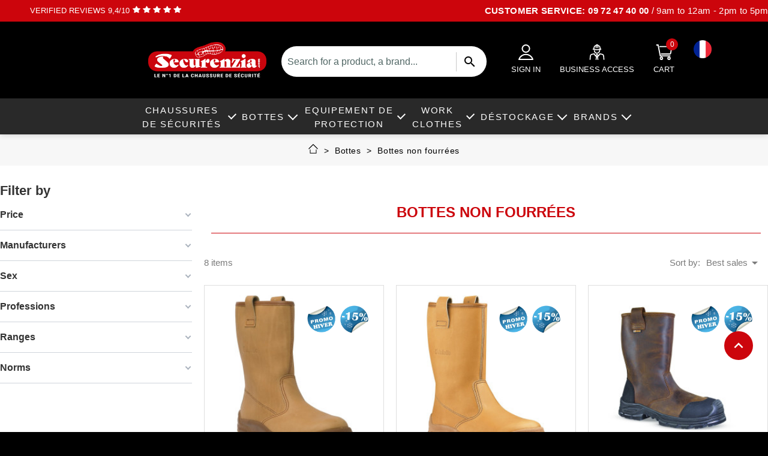

--- FILE ---
content_type: text/html; charset=utf-8
request_url: https://www.securenzia.com/en/38-bottes-non-fourrees
body_size: 34021
content:
<!doctype html>
<html lang="en">

<head>
    
        


    <meta charset="utf-8">


    <meta http-equiv="x-ua-compatible" content="ie=edge">



    <title>Bottes non fourrées</title>
    
        <script data-keepinline="true">
    var cdcGtmApi = '//www.securenzia.com/en/module/cdc_googletagmanager/async';
    var ajaxShippingEvent = 1;
    var ajaxPaymentEvent = 1;

/* datalayer */
dataLayer = window.dataLayer || [];
    let cdcDatalayer = {"pageCategory":"category","event":"view_item_list","ecommerce":{"currency":"EUR","items":[{"item_name":"Bottes de securite cuir non fourre JALHAKA SAS S3","item_id":"7-45","price":"110.64","price_tax_exc":"110.64","price_tax_inc":"132.77","item_brand":"JALLATTE","item_category":"Bottes","item_category2":"Bottes JALLATTE","item_variant":"42","item_list_name":"Bottes non fourrees","item_list_id":"cat_38","index":1,"quantity":1,"google_business_vertical":"retail"},{"item_name":"Bottes de securite cuir non fourre JALHAKA SAS S3","item_id":"126-10547","price":"101.58","price_tax_exc":"101.58","price_tax_inc":"121.89","item_brand":"JALLATTE","item_category":"Bottes","item_variant":"36","item_list_name":"Bottes non fourrees","item_list_id":"cat_38","index":2,"quantity":1,"google_business_vertical":"retail"},{"item_name":"Chaussures de securite JALOAK SAS cuir marron - JJE40","item_id":"645-5622","price":"80.04","price_tax_exc":"80.04","price_tax_inc":"96.05","item_brand":"JALLATTE","item_category":"Bottes","item_variant":"38","item_list_name":"Bottes non fourrees","item_list_id":"cat_38","index":3,"quantity":1,"google_business_vertical":"retail"},{"item_name":"Botte de securite cuir non fourre JALSALIX SAS EN 345-1 S3 HRO SRC","item_id":"890-7356","price":"94.63","price_tax_exc":"94.63","price_tax_inc":"113.56","item_brand":"JALLATTE","item_category":"Bottes","item_category2":"Bottes non fourrees","item_variant":"42","item_list_name":"Bottes non fourrees","item_list_id":"cat_38","index":4,"quantity":1,"google_business_vertical":"retail"},{"item_name":"Bottes de securite pvc VAUBAN ECO SA - 5425","item_id":"350-2888","price":"18.43","price_tax_exc":"18.43","price_tax_inc":"22.12","item_category":"Bottes","item_variant":"42","item_list_name":"Bottes non fourrees","item_list_id":"cat_38","index":5,"quantity":1,"google_business_vertical":"retail"},{"item_name":"Bottes de securite ODER cuir marron - 7SP05","item_id":"492-3799","price":"75.08","price_tax_exc":"75.08","price_tax_inc":"90.1","item_brand":"AIMONT","item_category":"Bottes","item_variant":"42","item_list_name":"Bottes non fourrees","item_list_id":"cat_38","index":6,"quantity":1,"google_business_vertical":"retail"},{"item_name":"CHAUSSURES DE SECURITE JALMUDO  S3 CI SRC JYJY223 JALLATTE","item_id":"976-8464","price":"102","price_tax_exc":"102","price_tax_inc":"122.4","item_brand":"JALLATTE","item_variant":"42","item_list_name":"Bottes non fourrees","item_list_id":"cat_38","index":7,"quantity":1,"google_business_vertical":"retail"},{"item_name":"Bottes de securite QUANTUM S3 FO SR marron - OODYC24 - AIMONT","item_id":"1164-10690","price":"64.03","price_tax_exc":"64.03","price_tax_inc":"76.84","item_brand":"AIMONT","item_category":"Bottes","item_category2":"Bottes non fourrees","item_variant":"38","item_list_name":"Bottes non fourrees","item_list_id":"cat_38","index":8,"quantity":1,"google_business_vertical":"retail"}]}};
    dataLayer.push(cdcDatalayer);

/* call to GTM Tag */
(function(w,d,s,l,i){w[l]=w[l]||[];w[l].push({'gtm.start':
new Date().getTime(),event:'gtm.js'});var f=d.getElementsByTagName(s)[0],
j=d.createElement(s),dl=l!='dataLayer'?'&l='+l:'';j.async=true;j.src=
'https://www.googletagmanager.com/gtm.js?id='+i+dl;f.parentNode.insertBefore(j,f);
})(window,document,'script','dataLayer','GTM-KNNXLTR');

/* async call to avoid cache system for dynamic data */
dataLayer.push({
  'event': 'datalayer_ready'
});
</script>
    
    <meta name="description" content="">
    <meta name="keywords" content="">
    
        

            <link rel="canonical" href="https://www.securenzia.com/en/38-bottes-non-fourrees">
        
                    <link rel="alternate" href="https://www.securenzia.com/fr/38-bottes-de-securite-non-fourrees" hreflang="fr">
                    <link rel="alternate" href="https://www.securenzia.com/en/38-bottes-non-fourrees" hreflang="en-us">
            

    
        <script type="application/ld+json">
  {
    "@context": "https://schema.org",
    "@type": "Organization",
    "name" : "Sécurenzia",
    "url" : "https://www.securenzia.com/en/",
          "logo": {
        "@type": "ImageObject",
        "url":"https://www.securenzia.com/img/logo-1680511882.jpg"
      }
      }
</script>

<script type="application/ld+json">
  {
    "@context": "https://schema.org",
    "@type": "WebPage",
    "isPartOf": {
      "@type": "WebSite",
      "url":  "https://www.securenzia.com/en/",
      "name": "Sécurenzia"
    },
    "name": "Bottes non fourrées",
    "url":  "https://www.securenzia.com/en/38-bottes-non-fourrees"
  }
</script>


  <script type="application/ld+json">
    {
      "@context": "https://schema.org",
      "@type": "BreadcrumbList",
      "itemListElement": [
                  {
            "@type": "ListItem",
            "position": 1,
            "name": "Home",
            "item": "https://www.securenzia.com/en/"
          },                  {
            "@type": "ListItem",
            "position": 2,
            "name": "Bottes",
            "item": "https://www.securenzia.com/en/7-bottes"
          },                  {
            "@type": "ListItem",
            "position": 3,
            "name": "Bottes non fourrées",
            "item": "https://www.securenzia.com/en/38-bottes-non-fourrees"
          }              ]
    }
  </script>
    

    
    <script type="application/ld+json">
{
	"@context": "https://schema.org",
	"@type": "ItemList",
	"itemListElement": [
			{
			"@type": "ListItem",
			"position": 1,
			"name": "Bottes de sécurité cuir non fourré JALHAKA SAS S3",
			"url": "https://www.securenzia.com/en/bottes-jallatte/7-45-bottes-de-securite-cuir-non-fourre-jalhaka-sas-s3.html#/5-shoe_size-42"
		},			{
			"@type": "ListItem",
			"position": 2,
			"name": "Bottes de sécurité cuir non fourré JALHAKA SAS S3",
			"url": "https://www.securenzia.com/en/bottes/126-10547-bottes-de-securite-jalaska-sas-cuir-non-fourrees-beige-j0266.html#/12-shoe_size-36"
		},			{
			"@type": "ListItem",
			"position": 3,
			"name": "Chaussures de sécurité JALOAK SAS cuir marron - JJE40",
			"url": "https://www.securenzia.com/en/bottes/645-5622-chaussures-de-securite-jaloak-sas-cuir-marron-jje40.html#/1-shoe_size-38"
		},			{
			"@type": "ListItem",
			"position": 4,
			"name": "Botte de sécurité cuir non fourré JALSALIX SAS EN 345-1 S3 HRO SRC",
			"url": "https://www.securenzia.com/en/bottes-non-fourrees/890-7356-botte-de-securite-cuir-non-fourre-jalsalix-sas-en-345-1-s3-hro-src.html#/5-shoe_size-42"
		},			{
			"@type": "ListItem",
			"position": 5,
			"name": "Bottes de sécurité pvc VAUBAN ECO SA - 5425",
			"url": "https://www.securenzia.com/en/bottes/350-2888-bottes-de-securite-pvc-vauban-eco-sa-5425.html#/5-shoe_size-42"
		},			{
			"@type": "ListItem",
			"position": 6,
			"name": "Bottes de sécurité ODER cuir marron - 7SP05",
			"url": "https://www.securenzia.com/en/bottes/492-3799-bottes-de-securite-oder-cuir-marron-7sp05.html#/5-shoe_size-42"
		},			{
			"@type": "ListItem",
			"position": 7,
			"name": "CHAUSSURES DE SECURITE JALMUDO  S3 CI SRC JYJY223 JALLATTE",
			"url": "https://www.securenzia.com/en/home/976-8464-chaussures-de-securite-jalmudo-s3-ci-src-jyjy223-jallatte.html#/5-shoe_size-42"
		},			{
			"@type": "ListItem",
			"position": 8,
			"name": "Bottes de sécurité QUANTUM S3 FO SR marron - OODYC24 - AIMONT",
			"url": "https://www.securenzia.com/en/bottes-non-fourrees/1164-10690-bottes-de-securite-quantum-s3-fo-sr-marron-oodyc24-aimont.html#/1-shoe_size-38"
		}		]
}
</script>

    
            

    
        <meta property="og:title" content="Bottes non fourrées" />
        <meta property="og:description" content="" />
        <meta property="og:url" content="https://www.securenzia.com/en/38-bottes-non-fourrees" />
        <meta property="og:site_name" content="Sécurenzia" />
        <meta property="og:type" content="website" />    



    <meta name="viewport" content="width=device-width, initial-scale=1">



    <link rel="icon" type="image/vnd.microsoft.icon" href="https://www.securenzia.com/img/favicon.ico?1680511882">
    <link rel="shortcut icon" type="image/x-icon" href="https://www.securenzia.com/img/favicon.ico?1680511882">



    



    	

  <script type="text/javascript">
        var BwaMenu_menuAnimationDelay = 400;
        var BwaMenu_useMobileDetect = true;
        var af_ajax = {"path":"https:\/\/www.securenzia.com\/en\/module\/amazzingfilter\/ajax?ajax=1","token":"4a9f9b6b8aa7309de0ca9c2c42dfa574"};
        var af_classes = {"load_font":1,"icon-filter":"icon-filter","u-times":"u-times","icon-eraser":"icon-eraser","icon-lock":"icon-lock","icon-unlock-alt":"icon-unlock-alt","icon-minus":"icon-minus","icon-plus":"icon-plus","icon-check":"icon-check","icon-save":"icon-save","js-product-miniature":"js-product-miniature","pagination":"pagination"};
        var af_ids = {"main":"main"};
        var af_is_modern = 1;
        var af_param_names = {"p":"page","n":"resultsPerPage"};
        var af_product_count_text = "Showing 1 - 8 of 8 items";
        var af_product_list_class = "af-product-list";
        var af_sep = {"all":{"dec":".","tho":"","range":" - ","replacements":[]},"url":{"dec":".","tho":"","range":"-","replacements":[]}};
        var ajax_progressbar_url = "https:\/\/www.securenzia.com\/en\/module\/bwa_progressdeliverybar\/ajax";
        var ajax_url_pro = "https:\/\/www.securenzia.com\/en\/module\/bwa_accespro\/accesprofessionnel";
        var blockwishlistController = "https:\/\/www.securenzia.com\/en\/module\/blockwishlist\/action";
        var bwa_captcha_sitekey = "6LczncskAAAAAOo3th2vXmbf8hfBA1x8QKRZtIRs";
        var comment_tab = "1";
        var company_name = "";
        var cookies = {"isFullPage":true};
        var externalLinks = {"vitrine":"#","facebook":"https:\/\/www.facebook.com\/","instagram":"https:\/\/www.instagram.com\/?hl=fr","twitter":"https:\/\/twitter.com\/?lang=fr","linkedin":"https:\/\/fr.linkedin.com\/","deliveroo":"https:\/\/deliveroo.fr\/fr\/","ubereat":"https:\/\/www.ubereats.com\/fr\/"};
        var footer = {"isFixed":false,"foodOrder":{"active":false}};
        var header = {"fullscreen":true,"template":"default","variant":"all-sticky","actionsStickyFooter":true,"cartPanel":false};
        var id_cart = null;
        var isPsVersion17 = true;
        var jolisearch = {"amb_joli_search_action":"https:\/\/www.securenzia.com\/en\/module\/ambjolisearch\/jolisearch","amb_joli_search_link":"https:\/\/www.securenzia.com\/en\/module\/ambjolisearch\/jolisearch","amb_joli_search_controller":"jolisearch","blocksearch_type":"top","show_cat_desc":0,"ga_acc":0,"id_lang":5,"url_rewriting":1,"use_autocomplete":2,"minwordlen":3,"l_products":"Products","l_manufacturers":"Manufacturers","l_suppliers":"Suppliers","l_categories":"Categories","l_no_results_found":"No results found","l_more_results":"More results \u00bb","ENT_QUOTES":3,"jolisearch_position":{"my":"center top","at":"center bottom","collision":"fit none"},"classes":"ps17 centered-list","display_manufacturer":"","display_supplier":"0","display_category":"","use_mobile_ux":"0","mobile_media_breakpoint":"576","mobile_opening_selector":"","show_add_to_cart_button":"0","add_to_cart_button_style":1,"show_features":"1","feature_ids":[],"show_feature_values_only":true,"show_price":"1","theme":"finder"};
        var lazyload = true;
        var lgcomments_products_default_display = "3";
        var lgcomments_products_extra_display = "10";
        var libraries = {"slick":true,"swiper":false,"select2":false,"aos":false,"accordions":true,"lozad":true,"zoom":true};
        var load_more = true;
        var mobile_detect = {"isMobile":false,"isTablet":false,"get_device":1};
        var module_dir = "\/modules\/lgcomments\/";
        var prestashop = {"cart":{"products":[],"totals":{"total":{"type":"total","label":"Total","amount":0,"value":"\u20ac0.00"},"total_including_tax":{"type":"total","label":"Total (tax incl.)","amount":0,"value":"\u20ac0.00"},"total_excluding_tax":{"type":"total","label":"Total (tax excl.)","amount":0,"value":"\u20ac0.00"}},"subtotals":{"products":{"type":"products","label":"Subtotal","amount":0,"value":"\u20ac0.00"},"discounts":null,"shipping":{"type":"shipping","label":"Shipping","amount":0,"value":""},"tax":null},"products_count":0,"summary_string":"0 items","vouchers":{"allowed":1,"added":[]},"discounts":[],"minimalPurchase":0,"minimalPurchaseRequired":""},"currency":{"id":1,"name":"Euro","iso_code":"EUR","iso_code_num":"978","sign":"\u20ac"},"customer":{"lastname":null,"firstname":null,"email":null,"birthday":null,"newsletter":null,"newsletter_date_add":null,"optin":null,"website":null,"company":null,"siret":null,"ape":null,"is_logged":false,"gender":{"type":null,"name":null},"addresses":[]},"language":{"name":"English (English)","iso_code":"en","locale":"en-US","language_code":"en-us","is_rtl":"0","date_format_lite":"m\/d\/Y","date_format_full":"m\/d\/Y H:i:s","id":5},"page":{"title":"","canonical":"https:\/\/www.securenzia.com\/en\/38-bottes-non-fourrees","meta":{"title":"Bottes non fourr\u00e9es","description":"","keywords":"","robots":"index"},"page_name":"category","body_classes":{"lang-en":true,"lang-rtl":false,"country-FR":true,"currency-EUR":true,"layout-left-column":true,"page-category":true,"tax-display-enabled":true,"category-id-38":true,"category-Bottes non fourr\u00e9es":true,"category-id-parent-7":true,"category-depth-level-3":true},"admin_notifications":[]},"shop":{"name":"S\u00e9curenzia","logo":"https:\/\/www.securenzia.com\/img\/logo-1680511882.jpg","stores_icon":"https:\/\/www.securenzia.com\/img\/logo_stores.png","favicon":"https:\/\/www.securenzia.com\/img\/favicon.ico"},"urls":{"base_url":"https:\/\/www.securenzia.com\/","current_url":"https:\/\/www.securenzia.com\/en\/38-bottes-non-fourrees","shop_domain_url":"https:\/\/www.securenzia.com","img_ps_url":"https:\/\/www.securenzia.com\/img\/","img_cat_url":"https:\/\/www.securenzia.com\/img\/c\/","img_lang_url":"https:\/\/www.securenzia.com\/img\/l\/","img_prod_url":"https:\/\/www.securenzia.com\/img\/p\/","img_manu_url":"https:\/\/www.securenzia.com\/img\/m\/","img_sup_url":"https:\/\/www.securenzia.com\/img\/su\/","img_ship_url":"https:\/\/www.securenzia.com\/img\/s\/","img_store_url":"https:\/\/www.securenzia.com\/img\/st\/","img_col_url":"https:\/\/www.securenzia.com\/img\/co\/","img_url":"https:\/\/www.securenzia.com\/themes\/bwa\/assets\/img\/","css_url":"https:\/\/www.securenzia.com\/themes\/bwa\/assets\/css\/","js_url":"https:\/\/www.securenzia.com\/themes\/bwa\/assets\/js\/","pic_url":"https:\/\/www.securenzia.com\/upload\/","pages":{"address":"https:\/\/www.securenzia.com\/en\/address","addresses":"https:\/\/www.securenzia.com\/en\/addresses","authentication":"https:\/\/www.securenzia.com\/en\/login","cart":"https:\/\/www.securenzia.com\/en\/cart","category":"https:\/\/www.securenzia.com\/en\/index.php?controller=category","cms":"https:\/\/www.securenzia.com\/en\/index.php?controller=cms","contact":"https:\/\/www.securenzia.com\/en\/contact-us","discount":"https:\/\/www.securenzia.com\/en\/discount","guest_tracking":"https:\/\/www.securenzia.com\/en\/guest-tracking","history":"https:\/\/www.securenzia.com\/en\/order-history","identity":"https:\/\/www.securenzia.com\/en\/identity","index":"https:\/\/www.securenzia.com\/en\/","my_account":"https:\/\/www.securenzia.com\/en\/my-account","order_confirmation":"https:\/\/www.securenzia.com\/en\/order-confirmation","order_detail":"https:\/\/www.securenzia.com\/en\/index.php?controller=order-detail","order_follow":"https:\/\/www.securenzia.com\/en\/order-follow","order":"https:\/\/www.securenzia.com\/en\/order","order_return":"https:\/\/www.securenzia.com\/en\/index.php?controller=order-return","order_slip":"https:\/\/www.securenzia.com\/en\/credit-slip","pagenotfound":"https:\/\/www.securenzia.com\/en\/page-not-found","password":"https:\/\/www.securenzia.com\/en\/password-recovery","pdf_invoice":"https:\/\/www.securenzia.com\/en\/index.php?controller=pdf-invoice","pdf_order_return":"https:\/\/www.securenzia.com\/en\/index.php?controller=pdf-order-return","pdf_order_slip":"https:\/\/www.securenzia.com\/en\/index.php?controller=pdf-order-slip","prices_drop":"https:\/\/www.securenzia.com\/en\/prices-drop","product":"https:\/\/www.securenzia.com\/en\/index.php?controller=product","search":"https:\/\/www.securenzia.com\/en\/search","sitemap":"https:\/\/www.securenzia.com\/en\/sitemap","stores":"https:\/\/www.securenzia.com\/en\/stores","supplier":"https:\/\/www.securenzia.com\/en\/supplier","register":"https:\/\/www.securenzia.com\/en\/login?create_account=1","order_login":"https:\/\/www.securenzia.com\/en\/order?login=1"},"alternative_langs":{"fr":"https:\/\/www.securenzia.com\/fr\/38-bottes-de-securite-non-fourrees","en-us":"https:\/\/www.securenzia.com\/en\/38-bottes-non-fourrees"},"theme_assets":"\/themes\/bwa\/assets\/","actions":{"logout":"https:\/\/www.securenzia.com\/en\/?mylogout="},"no_picture_image":{"bySize":{"small_default":{"url":"https:\/\/www.securenzia.com\/img\/p\/en-default-small_default.jpg","width":98,"height":98},"cart_default":{"url":"https:\/\/www.securenzia.com\/img\/p\/en-default-cart_default.jpg","width":125,"height":125},"pdt_180":{"url":"https:\/\/www.securenzia.com\/img\/p\/en-default-pdt_180.jpg","width":180,"height":180},"home_default":{"url":"https:\/\/www.securenzia.com\/img\/p\/en-default-home_default.jpg","width":250,"height":250},"pdt_300":{"url":"https:\/\/www.securenzia.com\/img\/p\/en-default-pdt_300.jpg","width":300,"height":300},"pdt_360":{"url":"https:\/\/www.securenzia.com\/img\/p\/en-default-pdt_360.jpg","width":360,"height":360},"medium_default":{"url":"https:\/\/www.securenzia.com\/img\/p\/en-default-medium_default.jpg","width":452,"height":452},"pdt_540":{"url":"https:\/\/www.securenzia.com\/img\/p\/en-default-pdt_540.jpg","width":540,"height":540},"large_default":{"url":"https:\/\/www.securenzia.com\/img\/p\/en-default-large_default.jpg","width":800,"height":800}},"small":{"url":"https:\/\/www.securenzia.com\/img\/p\/en-default-small_default.jpg","width":98,"height":98},"medium":{"url":"https:\/\/www.securenzia.com\/img\/p\/en-default-pdt_300.jpg","width":300,"height":300},"large":{"url":"https:\/\/www.securenzia.com\/img\/p\/en-default-large_default.jpg","width":800,"height":800},"legend":""}},"configuration":{"display_taxes_label":true,"display_prices_tax_incl":true,"is_catalog":false,"show_prices":true,"opt_in":{"partner":false},"quantity_discount":{"type":"discount","label":"Unit discount"},"voucher_enabled":1,"return_enabled":1},"field_required":[],"breadcrumb":{"links":[{"title":"Home","url":"https:\/\/www.securenzia.com\/en\/"},{"title":"Bottes","url":"https:\/\/www.securenzia.com\/en\/7-bottes"},{"title":"Bottes non fourr\u00e9es","url":"https:\/\/www.securenzia.com\/en\/38-bottes-non-fourrees"}],"count":3},"link":{"protocol_link":"https:\/\/","protocol_content":"https:\/\/"},"time":1768791473,"static_token":"9acb80faba5d8629143bcc8239dd0fc4","token":"585ba21cf29590bf9b270ae0a6838632","debug":false};
        var productList = {"topHeader":true,"topSort":true,"pagination":true,"bottom":false};
        var productMin = {"displaySecondImgOnHover":true,"hasManufacturerName":true,"hasHighlightedInformations":false,"hasAddToCart":true,"hasDividedPrice":false,"hasDiscountAmountOrPercentage":false};
        var productsAlreadyTagged = [];
        var psemailsubscription_subscription = "https:\/\/www.securenzia.com\/en\/module\/ps_emailsubscription\/subscription";
        var psr_icon_color = "#F19D76";
        var removeFromWishlistUrl = "https:\/\/www.securenzia.com\/en\/module\/blockwishlist\/action?action=deleteProductFromWishlist";
        var review_controller_link = "https:\/\/www.securenzia.com\/en\/module\/lgcomments\/reviews";
        var review_controller_name = "index.php?controller=module-lgcomments-reviews";
        var send_successfull_msg = "The review has been correctly sent.";
        var show_load_more_btn = false;
        var siren = "";
        var siret = "";
        var sliderblocks = 4;
        var star_color = "yellow";
        var star_style = "plain";
        var themeComponents = {"homeTabSection":{"componentPath":"components\/section\/tabs-title-content.tpl","settings":{"container":true,"containerClass":"container-primary","componentClass":"s-tabs-title-content","class":""},"titleList":[{"componentPath":"components\/section\/_partials\/section_title.tpl","settings":{"componentClass":"section__title"},"title":{"componentPath":"components\/_partials\/title.tpl","settings":{"componentClass":"c-title","subtitleTag":"span","tag":"h2","class":""},"content":{"subtitle":"","title":"Popular Products"}}},{"componentPath":"components\/section\/_partials\/section_title.tpl","settings":{"componentClass":"section__title"},"title":{"componentPath":"components\/_partials\/title.tpl","settings":{"componentClass":"c-title","subtitleTag":"span","tag":"h2","class":""},"content":{"subtitle":"subtitle","title":"Popular Products"}}},{"componentPath":"components\/section\/_partials\/section_title.tpl","settings":{"componentClass":"section__title"},"title":{"componentPath":"components\/_partials\/title.tpl","settings":{"componentClass":"c-title","subtitleTag":"span","tag":"h2","class":""},"content":{"subtitle":"","title":"Popular Products"}}}],"contentList":["<section class=\"featured-products clearfix\">\n        <div class=\"products\">\n                    \t\n\n\n\n\t<article class=\"product-miniature js-product-miniature\"\n\t\t\t\tdata-id-product=\"1047\"\n\t\t\t\tdata-id-product-attribute=\"9346\"\n\t\t\t\titemscope itemtype=\"http:\/\/schema.org\/Product\">\n       \t<meta itemprop=\"sku\" content=\"1047\"\/>\n\t<meta itemprop=\"url\" content=\"https:\/\/www.securenzia.com\/en\/pantalon-de-travail\/1047-pantalon-en-jean-platinum-button.html\">\n\t<div itemprop=\"brand\" itemtype=\"https:\/\/schema.org\/Brand\" itemscope>\n\t\t<meta itemprop=\"name\"\n\t\t\t\tcontent=\"U POWER\"\n\t\t\/>\n\t<\/div>\n    \t\t <meta itemprop=\"image\" content=\"https:\/\/www.securenzia.com\/2160-home_default\/pantalon-en-jean-platinum-button.jpg\">\n        \t\t <meta itemprop=\"mpn\" content=\"PE145BC\"\/>\n    \n            \t<meta itemprop=\"description\" content=\"\"\/>\n\n\t\t<div class=\"thumbnail-container\">\n          \n              \t\t\t\t\t  <a href=\"https:\/\/www.securenzia.com\/en\/pantalon-de-travail\/1047-9346-pantalon-en-jean-platinum-button.html#\/25-taille-l\" class=\"thumbnail product-thumbnail --lazyload\">\n                                                               \t\t\t\t\t\t\t\t<img\n\t\t\t\t\t\t\t\t\t\t  class=\"lozad\"\n\t\t\t\t\t\t\t\t\t\t  src=\"data:image\/gif;base64,R0lGODlhAQABAAAAACH5BAEKAAEALAAAAAABAAEAAAICTAEAOw==\"\n\t\t\t\t\t\t\t\t\t\t  data-src=\"https:\/\/www.securenzia.com\/2160-home_default\/pantalon-en-jean-platinum-button.jpg\"\n\t\t\t\t\t\t\t\t\t\t  alt=\"Pantalon en jean PLATINUM BUTTON\"\n\t\t\t\t\t\t\t\t\t\t  data-full-size-image-url=\"https:\/\/www.securenzia.com\/2160-large_default\/pantalon-en-jean-platinum-button.jpg\"\n\t\t\t\t\t\t\t\t>\n\t\t\t\t\t\t\t\t<noscript>\n\t\t\t\t\t\t\t\t\t<img src=\"https:\/\/www.securenzia.com\/2160-home_default\/pantalon-en-jean-platinum-button.jpg\" alt=\"Pantalon en jean PLATINUM BUTTON\"\/>\n\t\t\t\t\t\t\t\t<\/noscript>\n                         \t\t\t\t\t\t\t\t\t <img\n\t\t\t\t\t\t\t\t\t\t\t\tclass=\"lozad product-miniature__img-secondary\"\n\t\t\t\t\t\t\t\t\t\t\t\tsrc=\"data:image\/gif;base64,R0lGODlhAQABAAAAACH5BAEKAAEALAAAAAABAAEAAAICTAEAOw==\"\n\t\t\t\t\t\t\t\t\t\t\t\tdata-src=\"https:\/\/www.securenzia.com\/2155-home_default\/pantalon-en-jean-platinum-button.jpg\"\n\t\t\t\t\t\t\t\t\t\t\t\talt=\"Pantalon en jean PLATINUM BUTTON\"\n\t\t\t\t\t\t\t\t\t\t\t\ttitle=\"\"\n\t\t\t\t\t\t\t\t\t\t\t\tdata-full-size-image-url=\"https:\/\/www.securenzia.com\/2155-large_default\/pantalon-en-jean-platinum-button.jpg\"\n\t\t\t\t\t\t\t\t\t >\n\t\t\t\t\t\t\t\t\t <noscript>\n\t\t\t\t\t\t\t\t\t\t <img class=\"product-miniature__img-secondary\" src=\"https:\/\/www.securenzia.com\/2155-home_default\/pantalon-en-jean-platinum-button.jpg\" alt=\"Pantalon en jean PLATINUM BUTTON\" title=\"\"\/>\n\t\t\t\t\t\t\t\t\t <\/noscript>\n                                              \t\t\t\t\t  <\/a>\n              \t\t\t\t <div class=\"jallatte-imgs-container\">\n                 \t\t\t\t <\/div>\n          \n\n\t\t\t<div class=\"product-description\">\n\n                              \n                         <div class=\"product-manufacturer\">\n        <a href=\"\/\/www.securenzia.com\/en\/brands?id_manufacturer=21\">\n            U POWER\n        <\/a>\n    <\/div>\n                 \n             \n             \n                 \t\t\t\t\t\t  <h2 class=\"h3 product-title\" itemprop=\"name\"><a\n\t\t\t\t\t\t\t\t\t\t href=\"https:\/\/www.securenzia.com\/en\/pantalon-de-travail\/1047-9346-pantalon-en-jean-platinum-button.html#\/25-taille-l\" content=\"https:\/\/www.securenzia.com\/en\/pantalon-de-travail\/1047-9346-pantalon-en-jean-platinum-button.html#\/25-taille-l\">Pantalon en jean PLATINUM BUTTON<\/a><\/h2>\n                              \n\n\t\t\t\t<div id=\"logosmarques\">\n\t\t\t\t\t\t \t\t\t\t\t\t \t\t\t\t<\/div>\n             \n                 \t\t\t\t\t\t  <div class=\"product-price-and-shipping\"\n\t\t\t\t\t\t\t\t itemprop=\"offers\"\n\t\t\t\t\t\t\t\t itemscope\n\t\t\t\t\t\t\t\t itemtype=\"https:\/\/schema.org\/Offer\">\n                        \t<link itemprop=\"availability\" href=\"https:\/\/schema.org\/InStock\"\/>\n\t<meta itemprop=\"url\" content=\"https:\/\/www.securenzia.com\/en\/pantalon-de-travail\/1047-pantalon-en-jean-platinum-button.html\">\n\t<meta itemprop=\"priceCurrency\" content=\"EUR\">\n\t<meta itemprop=\"price\" content=\"114.96\">\n\t<meta itemprop=\"priceValidUntil\" content=\"2027-01-07\"\/>\n\n\n                        \n                        \n\n                                                    \t\t\t\t\t\t\t\t\t\t <span class=\"price\" aria-label=\"Price\">\u20ac114.96 Tax Incl.<\/span>\n\t\t\t\t\t\t\t\t\t\t <br>\n\t\t\t\t\t\t\t\t\t\t <span class=\"price-without-tax\" aria-label=\"Price\">\u20ac95.80 tax excl.<\/span>\n                                                                                                            \n                        \n\n                        \n\t\t\t\t\t\t  <\/div>\n                              \n\n             \n                                                   \n                         <div class=\"add-to-cart__wrapper\">\n            <div class=\"see-combinations__wrapper\">\n            <a href=\"https:\/\/www.securenzia.com\/en\/pantalon-de-travail\/1047-9346-pantalon-en-jean-platinum-button.html#\/25-taille-l\" class=\"btn-primary see-combinations\">\n                See variations\n            <\/a>\n        <\/div>\n    <\/div>\n                     \n                              \n             \n                 \n             \n\t\t\t<\/div>\n\n          \n\t<ul class=\"product-flags js-product-flags\">\n       \t<\/ul>\n\n\t\t<\/div>\n\t<\/article>\n\n                    \t\n\n\n\n\t<article class=\"product-miniature js-product-miniature\"\n\t\t\t\tdata-id-product=\"959\"\n\t\t\t\tdata-id-product-attribute=\"8244\"\n\t\t\t\titemscope itemtype=\"http:\/\/schema.org\/Product\">\n       \t<meta itemprop=\"sku\" content=\"959\"\/>\n\t<meta itemprop=\"url\" content=\"https:\/\/www.securenzia.com\/en\/home\/959-chaussure-de-securite-jalpolyxo-sas-s3-ci-hro-src-jxjx906-jallatte.html\">\n\t<div itemprop=\"brand\" itemtype=\"https:\/\/schema.org\/Brand\" itemscope>\n\t\t<meta itemprop=\"name\"\n\t\t\t\tcontent=\"JALLATTE\"\n\t\t\/>\n\t<\/div>\n    \t\t <meta itemprop=\"image\" content=\"https:\/\/www.securenzia.com\/1659-home_default\/chaussure-de-securite-jalpolyxo-sas-s3-ci-hro-src-jxjx906-jallatte.jpg\">\n        \t\t <meta itemprop=\"mpn\" content=\"JXJX906\"\/>\n    \n            \t<meta itemprop=\"description\" content=\"\"\/>\n\n\t\t<div class=\"thumbnail-container\">\n          \n              \t\t\t\t\t  <a href=\"https:\/\/www.securenzia.com\/en\/home\/959-8244-chaussure-de-securite-jalpolyxo-sas-s3-ci-hro-src-jxjx906-jallatte.html#\/4-shoe_size-41\" class=\"thumbnail product-thumbnail --lazyload\">\n                                                               \t\t\t\t\t\t\t\t<img\n\t\t\t\t\t\t\t\t\t\t  class=\"lozad\"\n\t\t\t\t\t\t\t\t\t\t  src=\"data:image\/gif;base64,R0lGODlhAQABAAAAACH5BAEKAAEALAAAAAABAAEAAAICTAEAOw==\"\n\t\t\t\t\t\t\t\t\t\t  data-src=\"https:\/\/www.securenzia.com\/1659-home_default\/chaussure-de-securite-jalpolyxo-sas-s3-ci-hro-src-jxjx906-jallatte.jpg\"\n\t\t\t\t\t\t\t\t\t\t  alt=\"CHAUSSURE DE SECURITE JALPOLYXO SAS S3 CI HRO SRC JXJX906 JALLATTE\"\n\t\t\t\t\t\t\t\t\t\t  data-full-size-image-url=\"https:\/\/www.securenzia.com\/1659-large_default\/chaussure-de-securite-jalpolyxo-sas-s3-ci-hro-src-jxjx906-jallatte.jpg\"\n\t\t\t\t\t\t\t\t>\n\t\t\t\t\t\t\t\t<noscript>\n\t\t\t\t\t\t\t\t\t<img src=\"https:\/\/www.securenzia.com\/1659-home_default\/chaussure-de-securite-jalpolyxo-sas-s3-ci-hro-src-jxjx906-jallatte.jpg\" alt=\"CHAUSSURE DE SECURITE JALPOLYXO SAS S3 CI HRO SRC JXJX906 JALLATTE\"\/>\n\t\t\t\t\t\t\t\t<\/noscript>\n                                              \t\t\t\t\t  <\/a>\n              \t\t\t\t <div class=\"jallatte-imgs-container\">\n                                                                                                                                                                                                                                                                                                                                                                                                             \t\t\t\t <\/div>\n          \n\n\t\t\t<div class=\"product-description\">\n\n                              \n                         <div class=\"product-manufacturer\">\n        <a href=\"\/\/www.securenzia.com\/en\/brands?id_manufacturer=1\">\n            JALLATTE\n        <\/a>\n    <\/div>\n                 \n             \n             \n                 \t\t\t\t\t\t  <h2 class=\"h3 product-title\" itemprop=\"name\"><a\n\t\t\t\t\t\t\t\t\t\t href=\"https:\/\/www.securenzia.com\/en\/home\/959-8244-chaussure-de-securite-jalpolyxo-sas-s3-ci-hro-src-jxjx906-jallatte.html#\/4-shoe_size-41\" content=\"https:\/\/www.securenzia.com\/en\/home\/959-8244-chaussure-de-securite-jalpolyxo-sas-s3-ci-hro-src-jxjx906-jallatte.html#\/4-shoe_size-41\">CHAUSSURE DE SECURITE JALPOLYXO SAS S3 CI HRO SRC JXJX906 JALLATTE<\/a><\/h2>\n                              \n\n\t\t\t\t<div id=\"logosmarques\">\n\t\t\t\t\t\t \t\t\t\t\t\t\t  \t\t\t\t\t\t\t <img class=\"jallatte lozad\" src=\"https:\/\/www.securenzia.com\/themes\/bwa\/assets\/img\/marques\/jallatte.png\" width=\"75\"\/>\n\t\t\t\t\t\t\t  \t\t\t\t\t\t\t\t\t \t\t\t\t\t\t \t\t\t\t<\/div>\n             \n                 \t\t\t\t\t\t  <div class=\"product-price-and-shipping\"\n\t\t\t\t\t\t\t\t itemprop=\"offers\"\n\t\t\t\t\t\t\t\t itemscope\n\t\t\t\t\t\t\t\t itemtype=\"https:\/\/schema.org\/Offer\">\n                        \t<link itemprop=\"availability\" href=\"https:\/\/schema.org\/PreOrder\"\/>\n\t<meta itemprop=\"url\" content=\"https:\/\/www.securenzia.com\/en\/home\/959-chaussure-de-securite-jalpolyxo-sas-s3-ci-hro-src-jxjx906-jallatte.html\">\n\t<meta itemprop=\"priceCurrency\" content=\"EUR\">\n\t<meta itemprop=\"price\" content=\"131.68\">\n\t<meta itemprop=\"priceValidUntil\" content=\"2027-01-07\"\/>\n\n\n                        \n                        \n\n                                                    \t\t\t\t\t\t\t\t\t\t <span class=\"price\" aria-label=\"Price\">\u20ac131.68 Tax Incl.<\/span>\n\t\t\t\t\t\t\t\t\t\t <br>\n\t\t\t\t\t\t\t\t\t\t <span class=\"price-without-tax\" aria-label=\"Price\">\u20ac109.74 tax excl.<\/span>\n                                                                                                            \n                        \n\n                        \n\t\t\t\t\t\t  <\/div>\n                              \n\n             \n                                                   \n                         <div class=\"add-to-cart__wrapper\">\n            <div class=\"see-combinations__wrapper\">\n            <a href=\"https:\/\/www.securenzia.com\/en\/home\/959-8244-chaussure-de-securite-jalpolyxo-sas-s3-ci-hro-src-jxjx906-jallatte.html#\/4-shoe_size-41\" class=\"btn-primary see-combinations\">\n                See variations\n            <\/a>\n        <\/div>\n    <\/div>\n                     \n                              \n             \n                 \n             \n\t\t\t<\/div>\n\n          \n\t<ul class=\"product-flags js-product-flags\">\n       \t<\/ul>\n\n\t\t<\/div>\n\t<\/article>\n\n                    \t\n\n\n\n\t<article class=\"product-miniature js-product-miniature\"\n\t\t\t\tdata-id-product=\"954\"\n\t\t\t\tdata-id-product-attribute=\"8043\"\n\t\t\t\titemscope itemtype=\"http:\/\/schema.org\/Product\">\n       \t<meta itemprop=\"sku\" content=\"954\"\/>\n\t<meta itemprop=\"url\" content=\"https:\/\/www.securenzia.com\/en\/home\/954-chaussure-de-securite-jalino-sas-s3-ci-hro-src-jxjx006-jallatte.html\">\n\t<div itemprop=\"brand\" itemtype=\"https:\/\/schema.org\/Brand\" itemscope>\n\t\t<meta itemprop=\"name\"\n\t\t\t\tcontent=\"JALLATTE\"\n\t\t\/>\n\t<\/div>\n    \t\t <meta itemprop=\"image\" content=\"https:\/\/www.securenzia.com\/1655-home_default\/chaussure-de-securite-jalino-sas-s3-ci-hro-src-jxjx006-jallatte.jpg\">\n        \t\t <meta itemprop=\"mpn\" content=\"JXJX006\"\/>\n    \n            \t<meta itemprop=\"description\" content=\"\"\/>\n\n\t\t<div class=\"thumbnail-container\">\n          \n              \t\t\t\t\t  <a href=\"https:\/\/www.securenzia.com\/en\/home\/954-8043-chaussure-de-securite-jalino-sas-s3-ci-hro-src-jxjx006-jallatte.html#\/5-shoe_size-42\" class=\"thumbnail product-thumbnail --lazyload\">\n                                                               \t\t\t\t\t\t\t\t<img\n\t\t\t\t\t\t\t\t\t\t  class=\"lozad\"\n\t\t\t\t\t\t\t\t\t\t  src=\"data:image\/gif;base64,R0lGODlhAQABAAAAACH5BAEKAAEALAAAAAABAAEAAAICTAEAOw==\"\n\t\t\t\t\t\t\t\t\t\t  data-src=\"https:\/\/www.securenzia.com\/1655-home_default\/chaussure-de-securite-jalino-sas-s3-ci-hro-src-jxjx006-jallatte.jpg\"\n\t\t\t\t\t\t\t\t\t\t  alt=\"CHAUSSURE DE SECURITE JALINO SAS  S3 CI HRO SRC JXJX006 JALLATTE\"\n\t\t\t\t\t\t\t\t\t\t  data-full-size-image-url=\"https:\/\/www.securenzia.com\/1655-large_default\/chaussure-de-securite-jalino-sas-s3-ci-hro-src-jxjx006-jallatte.jpg\"\n\t\t\t\t\t\t\t\t>\n\t\t\t\t\t\t\t\t<noscript>\n\t\t\t\t\t\t\t\t\t<img src=\"https:\/\/www.securenzia.com\/1655-home_default\/chaussure-de-securite-jalino-sas-s3-ci-hro-src-jxjx006-jallatte.jpg\" alt=\"CHAUSSURE DE SECURITE JALINO SAS  S3 CI HRO SRC JXJX006 JALLATTE\"\/>\n\t\t\t\t\t\t\t\t<\/noscript>\n                                              \t\t\t\t\t  <\/a>\n              \t\t\t\t <div class=\"jallatte-imgs-container\">\n                                                                                                                                                                                                                                                                                                                                                                                                             \t\t\t\t <\/div>\n          \n\n\t\t\t<div class=\"product-description\">\n\n                              \n                         <div class=\"product-manufacturer\">\n        <a href=\"\/\/www.securenzia.com\/en\/brands?id_manufacturer=1\">\n            JALLATTE\n        <\/a>\n    <\/div>\n                 \n             \n             \n                 \t\t\t\t\t\t  <h2 class=\"h3 product-title\" itemprop=\"name\"><a\n\t\t\t\t\t\t\t\t\t\t href=\"https:\/\/www.securenzia.com\/en\/home\/954-8043-chaussure-de-securite-jalino-sas-s3-ci-hro-src-jxjx006-jallatte.html#\/5-shoe_size-42\" content=\"https:\/\/www.securenzia.com\/en\/home\/954-8043-chaussure-de-securite-jalino-sas-s3-ci-hro-src-jxjx006-jallatte.html#\/5-shoe_size-42\">CHAUSSURE DE SECURITE JALINO SAS  S3 CI HRO SRC JXJX006 JALLATTE<\/a><\/h2>\n                              \n\n\t\t\t\t<div id=\"logosmarques\">\n\t\t\t\t\t\t \t\t\t\t\t\t\t  \t\t\t\t\t\t\t <img class=\"jallatte lozad\" src=\"https:\/\/www.securenzia.com\/themes\/bwa\/assets\/img\/marques\/jallatte.png\" width=\"75\"\/>\n\t\t\t\t\t\t\t  \t\t\t\t\t\t\t\t\t \t\t\t\t\t\t \t\t\t\t<\/div>\n             \n                 \t\t\t\t\t\t  <div class=\"product-price-and-shipping\"\n\t\t\t\t\t\t\t\t itemprop=\"offers\"\n\t\t\t\t\t\t\t\t itemscope\n\t\t\t\t\t\t\t\t itemtype=\"https:\/\/schema.org\/Offer\">\n                        \t<link itemprop=\"availability\" href=\"https:\/\/schema.org\/PreOrder\"\/>\n\t<meta itemprop=\"url\" content=\"https:\/\/www.securenzia.com\/en\/home\/954-chaussure-de-securite-jalino-sas-s3-ci-hro-src-jxjx006-jallatte.html\">\n\t<meta itemprop=\"priceCurrency\" content=\"EUR\">\n\t<meta itemprop=\"price\" content=\"124.24\">\n\t<meta itemprop=\"priceValidUntil\" content=\"2027-01-07\"\/>\n\n\n                        \n                        \n\n                                                    \t\t\t\t\t\t\t\t\t\t <span class=\"price\" aria-label=\"Price\">\u20ac124.24 Tax Incl.<\/span>\n\t\t\t\t\t\t\t\t\t\t <br>\n\t\t\t\t\t\t\t\t\t\t <span class=\"price-without-tax\" aria-label=\"Price\">\u20ac103.53 tax excl.<\/span>\n                                                                                                            \n                        \n\n                        \n\t\t\t\t\t\t  <\/div>\n                              \n\n             \n                                                   \n                         <div class=\"add-to-cart__wrapper\">\n            <div class=\"see-combinations__wrapper\">\n            <a href=\"https:\/\/www.securenzia.com\/en\/home\/954-8043-chaussure-de-securite-jalino-sas-s3-ci-hro-src-jxjx006-jallatte.html#\/5-shoe_size-42\" class=\"btn-primary see-combinations\">\n                See variations\n            <\/a>\n        <\/div>\n    <\/div>\n                     \n                              \n             \n                 \n             \n\t\t\t<\/div>\n\n          \n\t<ul class=\"product-flags js-product-flags\">\n       \t<\/ul>\n\n\t\t<\/div>\n\t<\/article>\n\n                    \t\n\n\n\n\t<article class=\"product-miniature js-product-miniature\"\n\t\t\t\tdata-id-product=\"976\"\n\t\t\t\tdata-id-product-attribute=\"8464\"\n\t\t\t\titemscope itemtype=\"http:\/\/schema.org\/Product\">\n       \t<meta itemprop=\"sku\" content=\"976\"\/>\n\t<meta itemprop=\"url\" content=\"https:\/\/www.securenzia.com\/en\/home\/976-chaussures-de-securite-jalmudo-s3-ci-src-jyjy223-jallatte.html\">\n\t<div itemprop=\"brand\" itemtype=\"https:\/\/schema.org\/Brand\" itemscope>\n\t\t<meta itemprop=\"name\"\n\t\t\t\tcontent=\"JALLATTE\"\n\t\t\/>\n\t<\/div>\n    \t\t <meta itemprop=\"image\" content=\"https:\/\/www.securenzia.com\/1678-home_default\/chaussures-de-securite-jalmudo-s3-ci-src-jyjy223-jallatte.jpg\">\n        \t\t <meta itemprop=\"mpn\" content=\"JYJY223\"\/>\n    \n            \t<meta itemprop=\"description\" content=\"\"\/>\n\n\t\t<div class=\"thumbnail-container\">\n          \n              \t\t\t\t\t  <a href=\"https:\/\/www.securenzia.com\/en\/home\/976-8464-chaussures-de-securite-jalmudo-s3-ci-src-jyjy223-jallatte.html#\/5-shoe_size-42\" class=\"thumbnail product-thumbnail --lazyload\">\n                                                               \t\t\t\t\t\t\t\t<img\n\t\t\t\t\t\t\t\t\t\t  class=\"lozad\"\n\t\t\t\t\t\t\t\t\t\t  src=\"data:image\/gif;base64,R0lGODlhAQABAAAAACH5BAEKAAEALAAAAAABAAEAAAICTAEAOw==\"\n\t\t\t\t\t\t\t\t\t\t  data-src=\"https:\/\/www.securenzia.com\/1678-home_default\/chaussures-de-securite-jalmudo-s3-ci-src-jyjy223-jallatte.jpg\"\n\t\t\t\t\t\t\t\t\t\t  alt=\"CHAUSSURES DE SECURITE JALMUDO  S3 CI SRC JYJY223 JALLATTE\"\n\t\t\t\t\t\t\t\t\t\t  data-full-size-image-url=\"https:\/\/www.securenzia.com\/1678-large_default\/chaussures-de-securite-jalmudo-s3-ci-src-jyjy223-jallatte.jpg\"\n\t\t\t\t\t\t\t\t>\n\t\t\t\t\t\t\t\t<noscript>\n\t\t\t\t\t\t\t\t\t<img src=\"https:\/\/www.securenzia.com\/1678-home_default\/chaussures-de-securite-jalmudo-s3-ci-src-jyjy223-jallatte.jpg\" alt=\"CHAUSSURES DE SECURITE JALMUDO  S3 CI SRC JYJY223 JALLATTE\"\/>\n\t\t\t\t\t\t\t\t<\/noscript>\n                                              \t\t\t\t\t  <\/a>\n              \t\t\t\t <div class=\"jallatte-imgs-container\">\n                                                                                                                                                                                                                                                                                                                                                                                                             \t\t\t\t <\/div>\n          \n\n\t\t\t<div class=\"product-description\">\n\n                              \n                         <div class=\"product-manufacturer\">\n        <a href=\"\/\/www.securenzia.com\/en\/brands?id_manufacturer=1\">\n            JALLATTE\n        <\/a>\n    <\/div>\n                 \n             \n             \n                 \t\t\t\t\t\t  <h2 class=\"h3 product-title\" itemprop=\"name\"><a\n\t\t\t\t\t\t\t\t\t\t href=\"https:\/\/www.securenzia.com\/en\/home\/976-8464-chaussures-de-securite-jalmudo-s3-ci-src-jyjy223-jallatte.html#\/5-shoe_size-42\" content=\"https:\/\/www.securenzia.com\/en\/home\/976-8464-chaussures-de-securite-jalmudo-s3-ci-src-jyjy223-jallatte.html#\/5-shoe_size-42\">CHAUSSURES DE SECURITE JALMUDO  S3 CI SRC JYJY223 JALLATTE<\/a><\/h2>\n                              \n\n\t\t\t\t<div id=\"logosmarques\">\n\t\t\t\t\t\t \t\t\t\t\t\t\t  \t\t\t\t\t\t\t <img class=\"jallatte lozad\" src=\"https:\/\/www.securenzia.com\/themes\/bwa\/assets\/img\/marques\/jallatte.png\" width=\"75\"\/>\n\t\t\t\t\t\t\t  \t\t\t\t\t\t\t\t\t \t\t\t\t\t\t \t\t\t\t<\/div>\n             \n                 \t\t\t\t\t\t  <div class=\"product-price-and-shipping\"\n\t\t\t\t\t\t\t\t itemprop=\"offers\"\n\t\t\t\t\t\t\t\t itemscope\n\t\t\t\t\t\t\t\t itemtype=\"https:\/\/schema.org\/Offer\">\n                        \t<link itemprop=\"availability\" href=\"https:\/\/schema.org\/PreOrder\"\/>\n\t<meta itemprop=\"url\" content=\"https:\/\/www.securenzia.com\/en\/home\/976-chaussures-de-securite-jalmudo-s3-ci-src-jyjy223-jallatte.html\">\n\t<meta itemprop=\"priceCurrency\" content=\"EUR\">\n\t<meta itemprop=\"price\" content=\"122.4\">\n\t<meta itemprop=\"priceValidUntil\" content=\"2027-01-07\"\/>\n\n\n                                                                                    \n\t\t\t\t\t\t\t\t\t\t <span class=\"regular-price\" aria-label=\"Regular price\">\u20ac144.00<\/span>\n                                                                                \n                        \n\n                                                    \t\t\t\t\t\t\t\t\t\t <span class=\"price\" aria-label=\"Price\">\u20ac122.40 Tax Incl.<\/span>\n\t\t\t\t\t\t\t\t\t\t <br>\n\t\t\t\t\t\t\t\t\t\t <span class=\"price-without-tax\" aria-label=\"Price\">\u20ac102.00 tax excl.<\/span>\n                                                                                                            \n                        \n\n                        \n\t\t\t\t\t\t  <\/div>\n                              \n\n             \n                                                   \n                         <div class=\"add-to-cart__wrapper\">\n            <div class=\"see-combinations__wrapper\">\n            <a href=\"https:\/\/www.securenzia.com\/en\/home\/976-8464-chaussures-de-securite-jalmudo-s3-ci-src-jyjy223-jallatte.html#\/5-shoe_size-42\" class=\"btn-primary see-combinations\">\n                See variations\n            <\/a>\n        <\/div>\n    <\/div>\n                     \n                              \n             \n                 \n             \n\t\t\t<\/div>\n\n          \n\t<ul class=\"product-flags js-product-flags\">\n       \t\t\t  \t\t\t\t  <li class=\"product-flag discount winter-sales\"><img src=\"https:\/\/www.securenzia.com\/themes\/bwa\/assets\/img\/flag-winter-sales.png\" alt=\"Winter sales\"><\/li>\n\t\t\t\t\n       \t<\/ul>\n\n\t\t<\/div>\n\t<\/article>\n\n                    \t\n\n\n\n\t<article class=\"product-miniature js-product-miniature\"\n\t\t\t\tdata-id-product=\"938\"\n\t\t\t\tdata-id-product-attribute=\"7949\"\n\t\t\t\titemscope itemtype=\"http:\/\/schema.org\/Product\">\n       \t<meta itemprop=\"sku\" content=\"938\"\/>\n\t<meta itemprop=\"url\" content=\"https:\/\/www.securenzia.com\/en\/chaussures-jallatte\/938-chaussures-de-securite-jaldynam-s3-ci-src-jallatte.html\">\n\t<div itemprop=\"brand\" itemtype=\"https:\/\/schema.org\/Brand\" itemscope>\n\t\t<meta itemprop=\"name\"\n\t\t\t\tcontent=\"JALLATTE\"\n\t\t\/>\n\t<\/div>\n    \t\t <meta itemprop=\"image\" content=\"https:\/\/www.securenzia.com\/1639-home_default\/chaussures-de-securite-jaldynam-s3-ci-src-jallatte.jpg\">\n        \t\t <meta itemprop=\"mpn\" content=\"JYJY202\"\/>\n    \n            \t<meta itemprop=\"description\" content=\"\"\/>\n\n\t\t<div class=\"thumbnail-container\">\n          \n              \t\t\t\t\t  <a href=\"https:\/\/www.securenzia.com\/en\/chaussures-jallatte\/938-7949-chaussures-de-securite-jaldynam-s3-ci-src-jallatte.html#\/5-shoe_size-42\" class=\"thumbnail product-thumbnail --lazyload\">\n                                                               \t\t\t\t\t\t\t\t<img\n\t\t\t\t\t\t\t\t\t\t  class=\"lozad\"\n\t\t\t\t\t\t\t\t\t\t  src=\"data:image\/gif;base64,R0lGODlhAQABAAAAACH5BAEKAAEALAAAAAABAAEAAAICTAEAOw==\"\n\t\t\t\t\t\t\t\t\t\t  data-src=\"https:\/\/www.securenzia.com\/1639-home_default\/chaussures-de-securite-jaldynam-s3-ci-src-jallatte.jpg\"\n\t\t\t\t\t\t\t\t\t\t  alt=\"CHAUSSURES DE SECURITE JALDYNAM S3 CI SRC JALLATTE\"\n\t\t\t\t\t\t\t\t\t\t  data-full-size-image-url=\"https:\/\/www.securenzia.com\/1639-large_default\/chaussures-de-securite-jaldynam-s3-ci-src-jallatte.jpg\"\n\t\t\t\t\t\t\t\t>\n\t\t\t\t\t\t\t\t<noscript>\n\t\t\t\t\t\t\t\t\t<img src=\"https:\/\/www.securenzia.com\/1639-home_default\/chaussures-de-securite-jaldynam-s3-ci-src-jallatte.jpg\" alt=\"CHAUSSURES DE SECURITE JALDYNAM S3 CI SRC JALLATTE\"\/>\n\t\t\t\t\t\t\t\t<\/noscript>\n                                              \t\t\t\t\t  <\/a>\n              \t\t\t\t <div class=\"jallatte-imgs-container\">\n                                                                                                                                                                                                                                                                                                                                                                                                                                                                                                                                                                     \t\t\t\t <\/div>\n          \n\n\t\t\t<div class=\"product-description\">\n\n                              \n                         <div class=\"product-manufacturer\">\n        <a href=\"\/\/www.securenzia.com\/en\/brands?id_manufacturer=1\">\n            JALLATTE\n        <\/a>\n    <\/div>\n                 \n             \n             \n                 \t\t\t\t\t\t  <h2 class=\"h3 product-title\" itemprop=\"name\"><a\n\t\t\t\t\t\t\t\t\t\t href=\"https:\/\/www.securenzia.com\/en\/chaussures-jallatte\/938-7949-chaussures-de-securite-jaldynam-s3-ci-src-jallatte.html#\/5-shoe_size-42\" content=\"https:\/\/www.securenzia.com\/en\/chaussures-jallatte\/938-7949-chaussures-de-securite-jaldynam-s3-ci-src-jallatte.html#\/5-shoe_size-42\">CHAUSSURES DE SECURITE JALDYNAM S3 CI SRC JALLATTE<\/a><\/h2>\n                              \n\n\t\t\t\t<div id=\"logosmarques\">\n\t\t\t\t\t\t \t\t\t\t\t\t\t  \t\t\t\t\t\t\t <img class=\"jallatte lozad\" src=\"https:\/\/www.securenzia.com\/themes\/bwa\/assets\/img\/marques\/jallatte.png\" width=\"75\"\/>\n\t\t\t\t\t\t\t  \t\t\t\t\t\t\t\t\t \t\t\t\t\t\t \t\t\t\t<\/div>\n             \n                 \t\t\t\t\t\t  <div class=\"product-price-and-shipping\"\n\t\t\t\t\t\t\t\t itemprop=\"offers\"\n\t\t\t\t\t\t\t\t itemscope\n\t\t\t\t\t\t\t\t itemtype=\"https:\/\/schema.org\/Offer\">\n                        \t<link itemprop=\"availability\" href=\"https:\/\/schema.org\/PreOrder\"\/>\n\t<meta itemprop=\"url\" content=\"https:\/\/www.securenzia.com\/en\/chaussures-jallatte\/938-chaussures-de-securite-jaldynam-s3-ci-src-jallatte.html\">\n\t<meta itemprop=\"priceCurrency\" content=\"EUR\">\n\t<meta itemprop=\"price\" content=\"128.9\">\n\t<meta itemprop=\"priceValidUntil\" content=\"2027-01-07\"\/>\n\n\n                        \n                        \n\n                                                    \t\t\t\t\t\t\t\t\t\t <span class=\"price\" aria-label=\"Price\">\u20ac128.90 Tax Incl.<\/span>\n\t\t\t\t\t\t\t\t\t\t <br>\n\t\t\t\t\t\t\t\t\t\t <span class=\"price-without-tax\" aria-label=\"Price\">\u20ac107.42 tax excl.<\/span>\n                                                                                                            \n                        \n\n                        \n\t\t\t\t\t\t  <\/div>\n                              \n\n             \n                                                   \n                         <div class=\"add-to-cart__wrapper\">\n            <div class=\"see-combinations__wrapper\">\n            <a href=\"https:\/\/www.securenzia.com\/en\/chaussures-jallatte\/938-7949-chaussures-de-securite-jaldynam-s3-ci-src-jallatte.html#\/5-shoe_size-42\" class=\"btn-primary see-combinations\">\n                See variations\n            <\/a>\n        <\/div>\n    <\/div>\n                     \n                              \n             \n                 \n             \n\t\t\t<\/div>\n\n          \n\t<ul class=\"product-flags js-product-flags\">\n       \t<\/ul>\n\n\t\t<\/div>\n\t<\/article>\n\n                    \t\n\n\n\n\t<article class=\"product-miniature js-product-miniature\"\n\t\t\t\tdata-id-product=\"978\"\n\t\t\t\tdata-id-product-attribute=\"8484\"\n\t\t\t\titemscope itemtype=\"http:\/\/schema.org\/Product\">\n       \t<meta itemprop=\"sku\" content=\"978\"\/>\n\t<meta itemprop=\"url\" content=\"https:\/\/www.securenzia.com\/en\/chaussures-hautes\/978-chaussures-de-securite-jalbarad-sas-s3-ci-src-jyjy222-jallatte.html\">\n\t<div itemprop=\"brand\" itemtype=\"https:\/\/schema.org\/Brand\" itemscope>\n\t\t<meta itemprop=\"name\"\n\t\t\t\tcontent=\"JALLATTE\"\n\t\t\/>\n\t<\/div>\n    \t\t <meta itemprop=\"image\" content=\"https:\/\/www.securenzia.com\/1680-home_default\/chaussures-de-securite-jalbarad-sas-s3-ci-src-jyjy222-jallatte.jpg\">\n        \t\t <meta itemprop=\"mpn\" content=\"JYJY222\"\/>\n    \n            \t<meta itemprop=\"description\" content=\"\"\/>\n\n\t\t<div class=\"thumbnail-container\">\n          \n              \t\t\t\t\t  <a href=\"https:\/\/www.securenzia.com\/en\/chaussures-hautes\/978-8484-chaussures-de-securite-jalbarad-sas-s3-ci-src-jyjy222-jallatte.html#\/5-shoe_size-42\" class=\"thumbnail product-thumbnail --lazyload\">\n                                                               \t\t\t\t\t\t\t\t<img\n\t\t\t\t\t\t\t\t\t\t  class=\"lozad\"\n\t\t\t\t\t\t\t\t\t\t  src=\"data:image\/gif;base64,R0lGODlhAQABAAAAACH5BAEKAAEALAAAAAABAAEAAAICTAEAOw==\"\n\t\t\t\t\t\t\t\t\t\t  data-src=\"https:\/\/www.securenzia.com\/1680-home_default\/chaussures-de-securite-jalbarad-sas-s3-ci-src-jyjy222-jallatte.jpg\"\n\t\t\t\t\t\t\t\t\t\t  alt=\"CHAUSSURES DE SECURITE JALBARAD SAS  S3 CI SRC JYJY222 JALLATTE\"\n\t\t\t\t\t\t\t\t\t\t  data-full-size-image-url=\"https:\/\/www.securenzia.com\/1680-large_default\/chaussures-de-securite-jalbarad-sas-s3-ci-src-jyjy222-jallatte.jpg\"\n\t\t\t\t\t\t\t\t>\n\t\t\t\t\t\t\t\t<noscript>\n\t\t\t\t\t\t\t\t\t<img src=\"https:\/\/www.securenzia.com\/1680-home_default\/chaussures-de-securite-jalbarad-sas-s3-ci-src-jyjy222-jallatte.jpg\" alt=\"CHAUSSURES DE SECURITE JALBARAD SAS  S3 CI SRC JYJY222 JALLATTE\"\/>\n\t\t\t\t\t\t\t\t<\/noscript>\n                                              \t\t\t\t\t  <\/a>\n              \t\t\t\t <div class=\"jallatte-imgs-container\">\n                                                                                                                                                                                                                                                                                                                                 \t\t\t\t <\/div>\n          \n\n\t\t\t<div class=\"product-description\">\n\n                              \n                         <div class=\"product-manufacturer\">\n        <a href=\"\/\/www.securenzia.com\/en\/brands?id_manufacturer=1\">\n            JALLATTE\n        <\/a>\n    <\/div>\n                 \n             \n             \n                 \t\t\t\t\t\t  <h2 class=\"h3 product-title\" itemprop=\"name\"><a\n\t\t\t\t\t\t\t\t\t\t href=\"https:\/\/www.securenzia.com\/en\/chaussures-hautes\/978-8484-chaussures-de-securite-jalbarad-sas-s3-ci-src-jyjy222-jallatte.html#\/5-shoe_size-42\" content=\"https:\/\/www.securenzia.com\/en\/chaussures-hautes\/978-8484-chaussures-de-securite-jalbarad-sas-s3-ci-src-jyjy222-jallatte.html#\/5-shoe_size-42\">CHAUSSURES DE SECURITE JALBARAD SAS  S3 CI SRC JYJY222 JALLATTE<\/a><\/h2>\n                              \n\n\t\t\t\t<div id=\"logosmarques\">\n\t\t\t\t\t\t \t\t\t\t\t\t\t  \t\t\t\t\t\t\t <img class=\"jallatte lozad\" src=\"https:\/\/www.securenzia.com\/themes\/bwa\/assets\/img\/marques\/jallatte.png\" width=\"75\"\/>\n\t\t\t\t\t\t\t  \t\t\t\t\t\t\t\t\t \t\t\t\t\t\t \t\t\t\t<\/div>\n             \n                 \t\t\t\t\t\t  <div class=\"product-price-and-shipping\"\n\t\t\t\t\t\t\t\t itemprop=\"offers\"\n\t\t\t\t\t\t\t\t itemscope\n\t\t\t\t\t\t\t\t itemtype=\"https:\/\/schema.org\/Offer\">\n                        \t<link itemprop=\"availability\" href=\"https:\/\/schema.org\/PreOrder\"\/>\n\t<meta itemprop=\"url\" content=\"https:\/\/www.securenzia.com\/en\/chaussures-hautes\/978-chaussures-de-securite-jalbarad-sas-s3-ci-src-jyjy222-jallatte.html\">\n\t<meta itemprop=\"priceCurrency\" content=\"EUR\">\n\t<meta itemprop=\"price\" content=\"160.65\">\n\t<meta itemprop=\"priceValidUntil\" content=\"2027-01-07\"\/>\n\n\n                        \n                        \n\n                                                    \t\t\t\t\t\t\t\t\t\t <span class=\"price\" aria-label=\"Price\">\u20ac160.65 Tax Incl.<\/span>\n\t\t\t\t\t\t\t\t\t\t <br>\n\t\t\t\t\t\t\t\t\t\t <span class=\"price-without-tax\" aria-label=\"Price\">\u20ac133.88 tax excl.<\/span>\n                                                                                                            \n                        \n\n                        \n\t\t\t\t\t\t  <\/div>\n                              \n\n             \n                                                   \n                         <div class=\"add-to-cart__wrapper\">\n            <div class=\"see-combinations__wrapper\">\n            <a href=\"https:\/\/www.securenzia.com\/en\/chaussures-hautes\/978-8484-chaussures-de-securite-jalbarad-sas-s3-ci-src-jyjy222-jallatte.html#\/5-shoe_size-42\" class=\"btn-primary see-combinations\">\n                See variations\n            <\/a>\n        <\/div>\n    <\/div>\n                     \n                              \n             \n                 \n             \n\t\t\t<\/div>\n\n          \n\t<ul class=\"product-flags js-product-flags\">\n       \t<\/ul>\n\n\t\t<\/div>\n\t<\/article>\n\n            <\/div>\n<\/section>\n","<section class=\"featured-products clearfix\">\n        <div class=\"products\">\n                    \t\n\n\n\n\t<article class=\"product-miniature js-product-miniature\"\n\t\t\t\tdata-id-product=\"1047\"\n\t\t\t\tdata-id-product-attribute=\"9346\"\n\t\t\t\titemscope itemtype=\"http:\/\/schema.org\/Product\">\n       \t<meta itemprop=\"sku\" content=\"1047\"\/>\n\t<meta itemprop=\"url\" content=\"https:\/\/www.securenzia.com\/en\/pantalon-de-travail\/1047-pantalon-en-jean-platinum-button.html\">\n\t<div itemprop=\"brand\" itemtype=\"https:\/\/schema.org\/Brand\" itemscope>\n\t\t<meta itemprop=\"name\"\n\t\t\t\tcontent=\"U POWER\"\n\t\t\/>\n\t<\/div>\n    \t\t <meta itemprop=\"image\" content=\"https:\/\/www.securenzia.com\/2160-home_default\/pantalon-en-jean-platinum-button.jpg\">\n        \t\t <meta itemprop=\"mpn\" content=\"PE145BC\"\/>\n    \n            \t<meta itemprop=\"description\" content=\"\"\/>\n\n\t\t<div class=\"thumbnail-container\">\n          \n              \t\t\t\t\t  <a href=\"https:\/\/www.securenzia.com\/en\/pantalon-de-travail\/1047-9346-pantalon-en-jean-platinum-button.html#\/25-taille-l\" class=\"thumbnail product-thumbnail --lazyload\">\n                                                               \t\t\t\t\t\t\t\t<img\n\t\t\t\t\t\t\t\t\t\t  class=\"lozad\"\n\t\t\t\t\t\t\t\t\t\t  src=\"data:image\/gif;base64,R0lGODlhAQABAAAAACH5BAEKAAEALAAAAAABAAEAAAICTAEAOw==\"\n\t\t\t\t\t\t\t\t\t\t  data-src=\"https:\/\/www.securenzia.com\/2160-home_default\/pantalon-en-jean-platinum-button.jpg\"\n\t\t\t\t\t\t\t\t\t\t  alt=\"Pantalon en jean PLATINUM BUTTON\"\n\t\t\t\t\t\t\t\t\t\t  data-full-size-image-url=\"https:\/\/www.securenzia.com\/2160-large_default\/pantalon-en-jean-platinum-button.jpg\"\n\t\t\t\t\t\t\t\t>\n\t\t\t\t\t\t\t\t<noscript>\n\t\t\t\t\t\t\t\t\t<img src=\"https:\/\/www.securenzia.com\/2160-home_default\/pantalon-en-jean-platinum-button.jpg\" alt=\"Pantalon en jean PLATINUM BUTTON\"\/>\n\t\t\t\t\t\t\t\t<\/noscript>\n                         \t\t\t\t\t\t\t\t\t <img\n\t\t\t\t\t\t\t\t\t\t\t\tclass=\"lozad product-miniature__img-secondary\"\n\t\t\t\t\t\t\t\t\t\t\t\tsrc=\"data:image\/gif;base64,R0lGODlhAQABAAAAACH5BAEKAAEALAAAAAABAAEAAAICTAEAOw==\"\n\t\t\t\t\t\t\t\t\t\t\t\tdata-src=\"https:\/\/www.securenzia.com\/2155-home_default\/pantalon-en-jean-platinum-button.jpg\"\n\t\t\t\t\t\t\t\t\t\t\t\talt=\"Pantalon en jean PLATINUM BUTTON\"\n\t\t\t\t\t\t\t\t\t\t\t\ttitle=\"\"\n\t\t\t\t\t\t\t\t\t\t\t\tdata-full-size-image-url=\"https:\/\/www.securenzia.com\/2155-large_default\/pantalon-en-jean-platinum-button.jpg\"\n\t\t\t\t\t\t\t\t\t >\n\t\t\t\t\t\t\t\t\t <noscript>\n\t\t\t\t\t\t\t\t\t\t <img class=\"product-miniature__img-secondary\" src=\"https:\/\/www.securenzia.com\/2155-home_default\/pantalon-en-jean-platinum-button.jpg\" alt=\"Pantalon en jean PLATINUM BUTTON\" title=\"\"\/>\n\t\t\t\t\t\t\t\t\t <\/noscript>\n                                              \t\t\t\t\t  <\/a>\n              \t\t\t\t <div class=\"jallatte-imgs-container\">\n                 \t\t\t\t <\/div>\n          \n\n\t\t\t<div class=\"product-description\">\n\n                              \n                         <div class=\"product-manufacturer\">\n        <a href=\"\/\/www.securenzia.com\/en\/brands?id_manufacturer=21\">\n            U POWER\n        <\/a>\n    <\/div>\n                 \n             \n             \n                 \t\t\t\t\t\t  <h2 class=\"h3 product-title\" itemprop=\"name\"><a\n\t\t\t\t\t\t\t\t\t\t href=\"https:\/\/www.securenzia.com\/en\/pantalon-de-travail\/1047-9346-pantalon-en-jean-platinum-button.html#\/25-taille-l\" content=\"https:\/\/www.securenzia.com\/en\/pantalon-de-travail\/1047-9346-pantalon-en-jean-platinum-button.html#\/25-taille-l\">Pantalon en jean PLATINUM BUTTON<\/a><\/h2>\n                              \n\n\t\t\t\t<div id=\"logosmarques\">\n\t\t\t\t\t\t \t\t\t\t\t\t \t\t\t\t<\/div>\n             \n                 \t\t\t\t\t\t  <div class=\"product-price-and-shipping\"\n\t\t\t\t\t\t\t\t itemprop=\"offers\"\n\t\t\t\t\t\t\t\t itemscope\n\t\t\t\t\t\t\t\t itemtype=\"https:\/\/schema.org\/Offer\">\n                        \t<link itemprop=\"availability\" href=\"https:\/\/schema.org\/InStock\"\/>\n\t<meta itemprop=\"url\" content=\"https:\/\/www.securenzia.com\/en\/pantalon-de-travail\/1047-pantalon-en-jean-platinum-button.html\">\n\t<meta itemprop=\"priceCurrency\" content=\"EUR\">\n\t<meta itemprop=\"price\" content=\"114.96\">\n\t<meta itemprop=\"priceValidUntil\" content=\"2027-01-07\"\/>\n\n\n                        \n                        \n\n                                                    \t\t\t\t\t\t\t\t\t\t <span class=\"price\" aria-label=\"Price\">\u20ac114.96 Tax Incl.<\/span>\n\t\t\t\t\t\t\t\t\t\t <br>\n\t\t\t\t\t\t\t\t\t\t <span class=\"price-without-tax\" aria-label=\"Price\">\u20ac95.80 tax excl.<\/span>\n                                                                                                            \n                        \n\n                        \n\t\t\t\t\t\t  <\/div>\n                              \n\n             \n                                                   \n                         <div class=\"add-to-cart__wrapper\">\n            <div class=\"see-combinations__wrapper\">\n            <a href=\"https:\/\/www.securenzia.com\/en\/pantalon-de-travail\/1047-9346-pantalon-en-jean-platinum-button.html#\/25-taille-l\" class=\"btn-primary see-combinations\">\n                See variations\n            <\/a>\n        <\/div>\n    <\/div>\n                     \n                              \n             \n                 \n             \n\t\t\t<\/div>\n\n          \n\t<ul class=\"product-flags js-product-flags\">\n       \t<\/ul>\n\n\t\t<\/div>\n\t<\/article>\n\n                    \t\n\n\n\n\t<article class=\"product-miniature js-product-miniature\"\n\t\t\t\tdata-id-product=\"959\"\n\t\t\t\tdata-id-product-attribute=\"8244\"\n\t\t\t\titemscope itemtype=\"http:\/\/schema.org\/Product\">\n       \t<meta itemprop=\"sku\" content=\"959\"\/>\n\t<meta itemprop=\"url\" content=\"https:\/\/www.securenzia.com\/en\/home\/959-chaussure-de-securite-jalpolyxo-sas-s3-ci-hro-src-jxjx906-jallatte.html\">\n\t<div itemprop=\"brand\" itemtype=\"https:\/\/schema.org\/Brand\" itemscope>\n\t\t<meta itemprop=\"name\"\n\t\t\t\tcontent=\"JALLATTE\"\n\t\t\/>\n\t<\/div>\n    \t\t <meta itemprop=\"image\" content=\"https:\/\/www.securenzia.com\/1659-home_default\/chaussure-de-securite-jalpolyxo-sas-s3-ci-hro-src-jxjx906-jallatte.jpg\">\n        \t\t <meta itemprop=\"mpn\" content=\"JXJX906\"\/>\n    \n            \t<meta itemprop=\"description\" content=\"\"\/>\n\n\t\t<div class=\"thumbnail-container\">\n          \n              \t\t\t\t\t  <a href=\"https:\/\/www.securenzia.com\/en\/home\/959-8244-chaussure-de-securite-jalpolyxo-sas-s3-ci-hro-src-jxjx906-jallatte.html#\/4-shoe_size-41\" class=\"thumbnail product-thumbnail --lazyload\">\n                                                               \t\t\t\t\t\t\t\t<img\n\t\t\t\t\t\t\t\t\t\t  class=\"lozad\"\n\t\t\t\t\t\t\t\t\t\t  src=\"data:image\/gif;base64,R0lGODlhAQABAAAAACH5BAEKAAEALAAAAAABAAEAAAICTAEAOw==\"\n\t\t\t\t\t\t\t\t\t\t  data-src=\"https:\/\/www.securenzia.com\/1659-home_default\/chaussure-de-securite-jalpolyxo-sas-s3-ci-hro-src-jxjx906-jallatte.jpg\"\n\t\t\t\t\t\t\t\t\t\t  alt=\"CHAUSSURE DE SECURITE JALPOLYXO SAS S3 CI HRO SRC JXJX906 JALLATTE\"\n\t\t\t\t\t\t\t\t\t\t  data-full-size-image-url=\"https:\/\/www.securenzia.com\/1659-large_default\/chaussure-de-securite-jalpolyxo-sas-s3-ci-hro-src-jxjx906-jallatte.jpg\"\n\t\t\t\t\t\t\t\t>\n\t\t\t\t\t\t\t\t<noscript>\n\t\t\t\t\t\t\t\t\t<img src=\"https:\/\/www.securenzia.com\/1659-home_default\/chaussure-de-securite-jalpolyxo-sas-s3-ci-hro-src-jxjx906-jallatte.jpg\" alt=\"CHAUSSURE DE SECURITE JALPOLYXO SAS S3 CI HRO SRC JXJX906 JALLATTE\"\/>\n\t\t\t\t\t\t\t\t<\/noscript>\n                                              \t\t\t\t\t  <\/a>\n              \t\t\t\t <div class=\"jallatte-imgs-container\">\n                                                                                                                                                                                                                                                                                                                                                                                                             \t\t\t\t <\/div>\n          \n\n\t\t\t<div class=\"product-description\">\n\n                              \n                         <div class=\"product-manufacturer\">\n        <a href=\"\/\/www.securenzia.com\/en\/brands?id_manufacturer=1\">\n            JALLATTE\n        <\/a>\n    <\/div>\n                 \n             \n             \n                 \t\t\t\t\t\t  <h2 class=\"h3 product-title\" itemprop=\"name\"><a\n\t\t\t\t\t\t\t\t\t\t href=\"https:\/\/www.securenzia.com\/en\/home\/959-8244-chaussure-de-securite-jalpolyxo-sas-s3-ci-hro-src-jxjx906-jallatte.html#\/4-shoe_size-41\" content=\"https:\/\/www.securenzia.com\/en\/home\/959-8244-chaussure-de-securite-jalpolyxo-sas-s3-ci-hro-src-jxjx906-jallatte.html#\/4-shoe_size-41\">CHAUSSURE DE SECURITE JALPOLYXO SAS S3 CI HRO SRC JXJX906 JALLATTE<\/a><\/h2>\n                              \n\n\t\t\t\t<div id=\"logosmarques\">\n\t\t\t\t\t\t \t\t\t\t\t\t\t  \t\t\t\t\t\t\t <img class=\"jallatte lozad\" src=\"https:\/\/www.securenzia.com\/themes\/bwa\/assets\/img\/marques\/jallatte.png\" width=\"75\"\/>\n\t\t\t\t\t\t\t  \t\t\t\t\t\t\t\t\t \t\t\t\t\t\t \t\t\t\t<\/div>\n             \n                 \t\t\t\t\t\t  <div class=\"product-price-and-shipping\"\n\t\t\t\t\t\t\t\t itemprop=\"offers\"\n\t\t\t\t\t\t\t\t itemscope\n\t\t\t\t\t\t\t\t itemtype=\"https:\/\/schema.org\/Offer\">\n                        \t<link itemprop=\"availability\" href=\"https:\/\/schema.org\/PreOrder\"\/>\n\t<meta itemprop=\"url\" content=\"https:\/\/www.securenzia.com\/en\/home\/959-chaussure-de-securite-jalpolyxo-sas-s3-ci-hro-src-jxjx906-jallatte.html\">\n\t<meta itemprop=\"priceCurrency\" content=\"EUR\">\n\t<meta itemprop=\"price\" content=\"131.68\">\n\t<meta itemprop=\"priceValidUntil\" content=\"2027-01-07\"\/>\n\n\n                        \n                        \n\n                                                    \t\t\t\t\t\t\t\t\t\t <span class=\"price\" aria-label=\"Price\">\u20ac131.68 Tax Incl.<\/span>\n\t\t\t\t\t\t\t\t\t\t <br>\n\t\t\t\t\t\t\t\t\t\t <span class=\"price-without-tax\" aria-label=\"Price\">\u20ac109.74 tax excl.<\/span>\n                                                                                                            \n                        \n\n                        \n\t\t\t\t\t\t  <\/div>\n                              \n\n             \n                                                   \n                         <div class=\"add-to-cart__wrapper\">\n            <div class=\"see-combinations__wrapper\">\n            <a href=\"https:\/\/www.securenzia.com\/en\/home\/959-8244-chaussure-de-securite-jalpolyxo-sas-s3-ci-hro-src-jxjx906-jallatte.html#\/4-shoe_size-41\" class=\"btn-primary see-combinations\">\n                See variations\n            <\/a>\n        <\/div>\n    <\/div>\n                     \n                              \n             \n                 \n             \n\t\t\t<\/div>\n\n          \n\t<ul class=\"product-flags js-product-flags\">\n       \t<\/ul>\n\n\t\t<\/div>\n\t<\/article>\n\n                    \t\n\n\n\n\t<article class=\"product-miniature js-product-miniature\"\n\t\t\t\tdata-id-product=\"954\"\n\t\t\t\tdata-id-product-attribute=\"8043\"\n\t\t\t\titemscope itemtype=\"http:\/\/schema.org\/Product\">\n       \t<meta itemprop=\"sku\" content=\"954\"\/>\n\t<meta itemprop=\"url\" content=\"https:\/\/www.securenzia.com\/en\/home\/954-chaussure-de-securite-jalino-sas-s3-ci-hro-src-jxjx006-jallatte.html\">\n\t<div itemprop=\"brand\" itemtype=\"https:\/\/schema.org\/Brand\" itemscope>\n\t\t<meta itemprop=\"name\"\n\t\t\t\tcontent=\"JALLATTE\"\n\t\t\/>\n\t<\/div>\n    \t\t <meta itemprop=\"image\" content=\"https:\/\/www.securenzia.com\/1655-home_default\/chaussure-de-securite-jalino-sas-s3-ci-hro-src-jxjx006-jallatte.jpg\">\n        \t\t <meta itemprop=\"mpn\" content=\"JXJX006\"\/>\n    \n            \t<meta itemprop=\"description\" content=\"\"\/>\n\n\t\t<div class=\"thumbnail-container\">\n          \n              \t\t\t\t\t  <a href=\"https:\/\/www.securenzia.com\/en\/home\/954-8043-chaussure-de-securite-jalino-sas-s3-ci-hro-src-jxjx006-jallatte.html#\/5-shoe_size-42\" class=\"thumbnail product-thumbnail --lazyload\">\n                                                               \t\t\t\t\t\t\t\t<img\n\t\t\t\t\t\t\t\t\t\t  class=\"lozad\"\n\t\t\t\t\t\t\t\t\t\t  src=\"data:image\/gif;base64,R0lGODlhAQABAAAAACH5BAEKAAEALAAAAAABAAEAAAICTAEAOw==\"\n\t\t\t\t\t\t\t\t\t\t  data-src=\"https:\/\/www.securenzia.com\/1655-home_default\/chaussure-de-securite-jalino-sas-s3-ci-hro-src-jxjx006-jallatte.jpg\"\n\t\t\t\t\t\t\t\t\t\t  alt=\"CHAUSSURE DE SECURITE JALINO SAS  S3 CI HRO SRC JXJX006 JALLATTE\"\n\t\t\t\t\t\t\t\t\t\t  data-full-size-image-url=\"https:\/\/www.securenzia.com\/1655-large_default\/chaussure-de-securite-jalino-sas-s3-ci-hro-src-jxjx006-jallatte.jpg\"\n\t\t\t\t\t\t\t\t>\n\t\t\t\t\t\t\t\t<noscript>\n\t\t\t\t\t\t\t\t\t<img src=\"https:\/\/www.securenzia.com\/1655-home_default\/chaussure-de-securite-jalino-sas-s3-ci-hro-src-jxjx006-jallatte.jpg\" alt=\"CHAUSSURE DE SECURITE JALINO SAS  S3 CI HRO SRC JXJX006 JALLATTE\"\/>\n\t\t\t\t\t\t\t\t<\/noscript>\n                                              \t\t\t\t\t  <\/a>\n              \t\t\t\t <div class=\"jallatte-imgs-container\">\n                                                                                                                                                                                                                                                                                                                                                                                                             \t\t\t\t <\/div>\n          \n\n\t\t\t<div class=\"product-description\">\n\n                              \n                         <div class=\"product-manufacturer\">\n        <a href=\"\/\/www.securenzia.com\/en\/brands?id_manufacturer=1\">\n            JALLATTE\n        <\/a>\n    <\/div>\n                 \n             \n             \n                 \t\t\t\t\t\t  <h2 class=\"h3 product-title\" itemprop=\"name\"><a\n\t\t\t\t\t\t\t\t\t\t href=\"https:\/\/www.securenzia.com\/en\/home\/954-8043-chaussure-de-securite-jalino-sas-s3-ci-hro-src-jxjx006-jallatte.html#\/5-shoe_size-42\" content=\"https:\/\/www.securenzia.com\/en\/home\/954-8043-chaussure-de-securite-jalino-sas-s3-ci-hro-src-jxjx006-jallatte.html#\/5-shoe_size-42\">CHAUSSURE DE SECURITE JALINO SAS  S3 CI HRO SRC JXJX006 JALLATTE<\/a><\/h2>\n                              \n\n\t\t\t\t<div id=\"logosmarques\">\n\t\t\t\t\t\t \t\t\t\t\t\t\t  \t\t\t\t\t\t\t <img class=\"jallatte lozad\" src=\"https:\/\/www.securenzia.com\/themes\/bwa\/assets\/img\/marques\/jallatte.png\" width=\"75\"\/>\n\t\t\t\t\t\t\t  \t\t\t\t\t\t\t\t\t \t\t\t\t\t\t \t\t\t\t<\/div>\n             \n                 \t\t\t\t\t\t  <div class=\"product-price-and-shipping\"\n\t\t\t\t\t\t\t\t itemprop=\"offers\"\n\t\t\t\t\t\t\t\t itemscope\n\t\t\t\t\t\t\t\t itemtype=\"https:\/\/schema.org\/Offer\">\n                        \t<link itemprop=\"availability\" href=\"https:\/\/schema.org\/PreOrder\"\/>\n\t<meta itemprop=\"url\" content=\"https:\/\/www.securenzia.com\/en\/home\/954-chaussure-de-securite-jalino-sas-s3-ci-hro-src-jxjx006-jallatte.html\">\n\t<meta itemprop=\"priceCurrency\" content=\"EUR\">\n\t<meta itemprop=\"price\" content=\"124.24\">\n\t<meta itemprop=\"priceValidUntil\" content=\"2027-01-07\"\/>\n\n\n                        \n                        \n\n                                                    \t\t\t\t\t\t\t\t\t\t <span class=\"price\" aria-label=\"Price\">\u20ac124.24 Tax Incl.<\/span>\n\t\t\t\t\t\t\t\t\t\t <br>\n\t\t\t\t\t\t\t\t\t\t <span class=\"price-without-tax\" aria-label=\"Price\">\u20ac103.53 tax excl.<\/span>\n                                                                                                            \n                        \n\n                        \n\t\t\t\t\t\t  <\/div>\n                              \n\n             \n                                                   \n                         <div class=\"add-to-cart__wrapper\">\n            <div class=\"see-combinations__wrapper\">\n            <a href=\"https:\/\/www.securenzia.com\/en\/home\/954-8043-chaussure-de-securite-jalino-sas-s3-ci-hro-src-jxjx006-jallatte.html#\/5-shoe_size-42\" class=\"btn-primary see-combinations\">\n                See variations\n            <\/a>\n        <\/div>\n    <\/div>\n                     \n                              \n             \n                 \n             \n\t\t\t<\/div>\n\n          \n\t<ul class=\"product-flags js-product-flags\">\n       \t<\/ul>\n\n\t\t<\/div>\n\t<\/article>\n\n                    \t\n\n\n\n\t<article class=\"product-miniature js-product-miniature\"\n\t\t\t\tdata-id-product=\"976\"\n\t\t\t\tdata-id-product-attribute=\"8464\"\n\t\t\t\titemscope itemtype=\"http:\/\/schema.org\/Product\">\n       \t<meta itemprop=\"sku\" content=\"976\"\/>\n\t<meta itemprop=\"url\" content=\"https:\/\/www.securenzia.com\/en\/home\/976-chaussures-de-securite-jalmudo-s3-ci-src-jyjy223-jallatte.html\">\n\t<div itemprop=\"brand\" itemtype=\"https:\/\/schema.org\/Brand\" itemscope>\n\t\t<meta itemprop=\"name\"\n\t\t\t\tcontent=\"JALLATTE\"\n\t\t\/>\n\t<\/div>\n    \t\t <meta itemprop=\"image\" content=\"https:\/\/www.securenzia.com\/1678-home_default\/chaussures-de-securite-jalmudo-s3-ci-src-jyjy223-jallatte.jpg\">\n        \t\t <meta itemprop=\"mpn\" content=\"JYJY223\"\/>\n    \n            \t<meta itemprop=\"description\" content=\"\"\/>\n\n\t\t<div class=\"thumbnail-container\">\n          \n              \t\t\t\t\t  <a href=\"https:\/\/www.securenzia.com\/en\/home\/976-8464-chaussures-de-securite-jalmudo-s3-ci-src-jyjy223-jallatte.html#\/5-shoe_size-42\" class=\"thumbnail product-thumbnail --lazyload\">\n                                                               \t\t\t\t\t\t\t\t<img\n\t\t\t\t\t\t\t\t\t\t  class=\"lozad\"\n\t\t\t\t\t\t\t\t\t\t  src=\"data:image\/gif;base64,R0lGODlhAQABAAAAACH5BAEKAAEALAAAAAABAAEAAAICTAEAOw==\"\n\t\t\t\t\t\t\t\t\t\t  data-src=\"https:\/\/www.securenzia.com\/1678-home_default\/chaussures-de-securite-jalmudo-s3-ci-src-jyjy223-jallatte.jpg\"\n\t\t\t\t\t\t\t\t\t\t  alt=\"CHAUSSURES DE SECURITE JALMUDO  S3 CI SRC JYJY223 JALLATTE\"\n\t\t\t\t\t\t\t\t\t\t  data-full-size-image-url=\"https:\/\/www.securenzia.com\/1678-large_default\/chaussures-de-securite-jalmudo-s3-ci-src-jyjy223-jallatte.jpg\"\n\t\t\t\t\t\t\t\t>\n\t\t\t\t\t\t\t\t<noscript>\n\t\t\t\t\t\t\t\t\t<img src=\"https:\/\/www.securenzia.com\/1678-home_default\/chaussures-de-securite-jalmudo-s3-ci-src-jyjy223-jallatte.jpg\" alt=\"CHAUSSURES DE SECURITE JALMUDO  S3 CI SRC JYJY223 JALLATTE\"\/>\n\t\t\t\t\t\t\t\t<\/noscript>\n                                              \t\t\t\t\t  <\/a>\n              \t\t\t\t <div class=\"jallatte-imgs-container\">\n                                                                                                                                                                                                                                                                                                                                                                                                             \t\t\t\t <\/div>\n          \n\n\t\t\t<div class=\"product-description\">\n\n                              \n                         <div class=\"product-manufacturer\">\n        <a href=\"\/\/www.securenzia.com\/en\/brands?id_manufacturer=1\">\n            JALLATTE\n        <\/a>\n    <\/div>\n                 \n             \n             \n                 \t\t\t\t\t\t  <h2 class=\"h3 product-title\" itemprop=\"name\"><a\n\t\t\t\t\t\t\t\t\t\t href=\"https:\/\/www.securenzia.com\/en\/home\/976-8464-chaussures-de-securite-jalmudo-s3-ci-src-jyjy223-jallatte.html#\/5-shoe_size-42\" content=\"https:\/\/www.securenzia.com\/en\/home\/976-8464-chaussures-de-securite-jalmudo-s3-ci-src-jyjy223-jallatte.html#\/5-shoe_size-42\">CHAUSSURES DE SECURITE JALMUDO  S3 CI SRC JYJY223 JALLATTE<\/a><\/h2>\n                              \n\n\t\t\t\t<div id=\"logosmarques\">\n\t\t\t\t\t\t \t\t\t\t\t\t\t  \t\t\t\t\t\t\t <img class=\"jallatte lozad\" src=\"https:\/\/www.securenzia.com\/themes\/bwa\/assets\/img\/marques\/jallatte.png\" width=\"75\"\/>\n\t\t\t\t\t\t\t  \t\t\t\t\t\t\t\t\t \t\t\t\t\t\t \t\t\t\t<\/div>\n             \n                 \t\t\t\t\t\t  <div class=\"product-price-and-shipping\"\n\t\t\t\t\t\t\t\t itemprop=\"offers\"\n\t\t\t\t\t\t\t\t itemscope\n\t\t\t\t\t\t\t\t itemtype=\"https:\/\/schema.org\/Offer\">\n                        \t<link itemprop=\"availability\" href=\"https:\/\/schema.org\/PreOrder\"\/>\n\t<meta itemprop=\"url\" content=\"https:\/\/www.securenzia.com\/en\/home\/976-chaussures-de-securite-jalmudo-s3-ci-src-jyjy223-jallatte.html\">\n\t<meta itemprop=\"priceCurrency\" content=\"EUR\">\n\t<meta itemprop=\"price\" content=\"122.4\">\n\t<meta itemprop=\"priceValidUntil\" content=\"2027-01-07\"\/>\n\n\n                                                                                    \n\t\t\t\t\t\t\t\t\t\t <span class=\"regular-price\" aria-label=\"Regular price\">\u20ac144.00<\/span>\n                                                                                \n                        \n\n                                                    \t\t\t\t\t\t\t\t\t\t <span class=\"price\" aria-label=\"Price\">\u20ac122.40 Tax Incl.<\/span>\n\t\t\t\t\t\t\t\t\t\t <br>\n\t\t\t\t\t\t\t\t\t\t <span class=\"price-without-tax\" aria-label=\"Price\">\u20ac102.00 tax excl.<\/span>\n                                                                                                            \n                        \n\n                        \n\t\t\t\t\t\t  <\/div>\n                              \n\n             \n                                                   \n                         <div class=\"add-to-cart__wrapper\">\n            <div class=\"see-combinations__wrapper\">\n            <a href=\"https:\/\/www.securenzia.com\/en\/home\/976-8464-chaussures-de-securite-jalmudo-s3-ci-src-jyjy223-jallatte.html#\/5-shoe_size-42\" class=\"btn-primary see-combinations\">\n                See variations\n            <\/a>\n        <\/div>\n    <\/div>\n                     \n                              \n             \n                 \n             \n\t\t\t<\/div>\n\n          \n\t<ul class=\"product-flags js-product-flags\">\n       \t\t\t  \t\t\t\t  <li class=\"product-flag discount winter-sales\"><img src=\"https:\/\/www.securenzia.com\/themes\/bwa\/assets\/img\/flag-winter-sales.png\" alt=\"Winter sales\"><\/li>\n\t\t\t\t\n       \t<\/ul>\n\n\t\t<\/div>\n\t<\/article>\n\n                    \t\n\n\n\n\t<article class=\"product-miniature js-product-miniature\"\n\t\t\t\tdata-id-product=\"938\"\n\t\t\t\tdata-id-product-attribute=\"7949\"\n\t\t\t\titemscope itemtype=\"http:\/\/schema.org\/Product\">\n       \t<meta itemprop=\"sku\" content=\"938\"\/>\n\t<meta itemprop=\"url\" content=\"https:\/\/www.securenzia.com\/en\/chaussures-jallatte\/938-chaussures-de-securite-jaldynam-s3-ci-src-jallatte.html\">\n\t<div itemprop=\"brand\" itemtype=\"https:\/\/schema.org\/Brand\" itemscope>\n\t\t<meta itemprop=\"name\"\n\t\t\t\tcontent=\"JALLATTE\"\n\t\t\/>\n\t<\/div>\n    \t\t <meta itemprop=\"image\" content=\"https:\/\/www.securenzia.com\/1639-home_default\/chaussures-de-securite-jaldynam-s3-ci-src-jallatte.jpg\">\n        \t\t <meta itemprop=\"mpn\" content=\"JYJY202\"\/>\n    \n            \t<meta itemprop=\"description\" content=\"\"\/>\n\n\t\t<div class=\"thumbnail-container\">\n          \n              \t\t\t\t\t  <a href=\"https:\/\/www.securenzia.com\/en\/chaussures-jallatte\/938-7949-chaussures-de-securite-jaldynam-s3-ci-src-jallatte.html#\/5-shoe_size-42\" class=\"thumbnail product-thumbnail --lazyload\">\n                                                               \t\t\t\t\t\t\t\t<img\n\t\t\t\t\t\t\t\t\t\t  class=\"lozad\"\n\t\t\t\t\t\t\t\t\t\t  src=\"data:image\/gif;base64,R0lGODlhAQABAAAAACH5BAEKAAEALAAAAAABAAEAAAICTAEAOw==\"\n\t\t\t\t\t\t\t\t\t\t  data-src=\"https:\/\/www.securenzia.com\/1639-home_default\/chaussures-de-securite-jaldynam-s3-ci-src-jallatte.jpg\"\n\t\t\t\t\t\t\t\t\t\t  alt=\"CHAUSSURES DE SECURITE JALDYNAM S3 CI SRC JALLATTE\"\n\t\t\t\t\t\t\t\t\t\t  data-full-size-image-url=\"https:\/\/www.securenzia.com\/1639-large_default\/chaussures-de-securite-jaldynam-s3-ci-src-jallatte.jpg\"\n\t\t\t\t\t\t\t\t>\n\t\t\t\t\t\t\t\t<noscript>\n\t\t\t\t\t\t\t\t\t<img src=\"https:\/\/www.securenzia.com\/1639-home_default\/chaussures-de-securite-jaldynam-s3-ci-src-jallatte.jpg\" alt=\"CHAUSSURES DE SECURITE JALDYNAM S3 CI SRC JALLATTE\"\/>\n\t\t\t\t\t\t\t\t<\/noscript>\n                                              \t\t\t\t\t  <\/a>\n              \t\t\t\t <div class=\"jallatte-imgs-container\">\n                                                                                                                                                                                                                                                                                                                                                                                                                                                                                                                                                                     \t\t\t\t <\/div>\n          \n\n\t\t\t<div class=\"product-description\">\n\n                              \n                         <div class=\"product-manufacturer\">\n        <a href=\"\/\/www.securenzia.com\/en\/brands?id_manufacturer=1\">\n            JALLATTE\n        <\/a>\n    <\/div>\n                 \n             \n             \n                 \t\t\t\t\t\t  <h2 class=\"h3 product-title\" itemprop=\"name\"><a\n\t\t\t\t\t\t\t\t\t\t href=\"https:\/\/www.securenzia.com\/en\/chaussures-jallatte\/938-7949-chaussures-de-securite-jaldynam-s3-ci-src-jallatte.html#\/5-shoe_size-42\" content=\"https:\/\/www.securenzia.com\/en\/chaussures-jallatte\/938-7949-chaussures-de-securite-jaldynam-s3-ci-src-jallatte.html#\/5-shoe_size-42\">CHAUSSURES DE SECURITE JALDYNAM S3 CI SRC JALLATTE<\/a><\/h2>\n                              \n\n\t\t\t\t<div id=\"logosmarques\">\n\t\t\t\t\t\t \t\t\t\t\t\t\t  \t\t\t\t\t\t\t <img class=\"jallatte lozad\" src=\"https:\/\/www.securenzia.com\/themes\/bwa\/assets\/img\/marques\/jallatte.png\" width=\"75\"\/>\n\t\t\t\t\t\t\t  \t\t\t\t\t\t\t\t\t \t\t\t\t\t\t \t\t\t\t<\/div>\n             \n                 \t\t\t\t\t\t  <div class=\"product-price-and-shipping\"\n\t\t\t\t\t\t\t\t itemprop=\"offers\"\n\t\t\t\t\t\t\t\t itemscope\n\t\t\t\t\t\t\t\t itemtype=\"https:\/\/schema.org\/Offer\">\n                        \t<link itemprop=\"availability\" href=\"https:\/\/schema.org\/PreOrder\"\/>\n\t<meta itemprop=\"url\" content=\"https:\/\/www.securenzia.com\/en\/chaussures-jallatte\/938-chaussures-de-securite-jaldynam-s3-ci-src-jallatte.html\">\n\t<meta itemprop=\"priceCurrency\" content=\"EUR\">\n\t<meta itemprop=\"price\" content=\"128.9\">\n\t<meta itemprop=\"priceValidUntil\" content=\"2027-01-07\"\/>\n\n\n                        \n                        \n\n                                                    \t\t\t\t\t\t\t\t\t\t <span class=\"price\" aria-label=\"Price\">\u20ac128.90 Tax Incl.<\/span>\n\t\t\t\t\t\t\t\t\t\t <br>\n\t\t\t\t\t\t\t\t\t\t <span class=\"price-without-tax\" aria-label=\"Price\">\u20ac107.42 tax excl.<\/span>\n                                                                                                            \n                        \n\n                        \n\t\t\t\t\t\t  <\/div>\n                              \n\n             \n                                                   \n                         <div class=\"add-to-cart__wrapper\">\n            <div class=\"see-combinations__wrapper\">\n            <a href=\"https:\/\/www.securenzia.com\/en\/chaussures-jallatte\/938-7949-chaussures-de-securite-jaldynam-s3-ci-src-jallatte.html#\/5-shoe_size-42\" class=\"btn-primary see-combinations\">\n                See variations\n            <\/a>\n        <\/div>\n    <\/div>\n                     \n                              \n             \n                 \n             \n\t\t\t<\/div>\n\n          \n\t<ul class=\"product-flags js-product-flags\">\n       \t<\/ul>\n\n\t\t<\/div>\n\t<\/article>\n\n                    \t\n\n\n\n\t<article class=\"product-miniature js-product-miniature\"\n\t\t\t\tdata-id-product=\"978\"\n\t\t\t\tdata-id-product-attribute=\"8484\"\n\t\t\t\titemscope itemtype=\"http:\/\/schema.org\/Product\">\n       \t<meta itemprop=\"sku\" content=\"978\"\/>\n\t<meta itemprop=\"url\" content=\"https:\/\/www.securenzia.com\/en\/chaussures-hautes\/978-chaussures-de-securite-jalbarad-sas-s3-ci-src-jyjy222-jallatte.html\">\n\t<div itemprop=\"brand\" itemtype=\"https:\/\/schema.org\/Brand\" itemscope>\n\t\t<meta itemprop=\"name\"\n\t\t\t\tcontent=\"JALLATTE\"\n\t\t\/>\n\t<\/div>\n    \t\t <meta itemprop=\"image\" content=\"https:\/\/www.securenzia.com\/1680-home_default\/chaussures-de-securite-jalbarad-sas-s3-ci-src-jyjy222-jallatte.jpg\">\n        \t\t <meta itemprop=\"mpn\" content=\"JYJY222\"\/>\n    \n            \t<meta itemprop=\"description\" content=\"\"\/>\n\n\t\t<div class=\"thumbnail-container\">\n          \n              \t\t\t\t\t  <a href=\"https:\/\/www.securenzia.com\/en\/chaussures-hautes\/978-8484-chaussures-de-securite-jalbarad-sas-s3-ci-src-jyjy222-jallatte.html#\/5-shoe_size-42\" class=\"thumbnail product-thumbnail --lazyload\">\n                                                               \t\t\t\t\t\t\t\t<img\n\t\t\t\t\t\t\t\t\t\t  class=\"lozad\"\n\t\t\t\t\t\t\t\t\t\t  src=\"data:image\/gif;base64,R0lGODlhAQABAAAAACH5BAEKAAEALAAAAAABAAEAAAICTAEAOw==\"\n\t\t\t\t\t\t\t\t\t\t  data-src=\"https:\/\/www.securenzia.com\/1680-home_default\/chaussures-de-securite-jalbarad-sas-s3-ci-src-jyjy222-jallatte.jpg\"\n\t\t\t\t\t\t\t\t\t\t  alt=\"CHAUSSURES DE SECURITE JALBARAD SAS  S3 CI SRC JYJY222 JALLATTE\"\n\t\t\t\t\t\t\t\t\t\t  data-full-size-image-url=\"https:\/\/www.securenzia.com\/1680-large_default\/chaussures-de-securite-jalbarad-sas-s3-ci-src-jyjy222-jallatte.jpg\"\n\t\t\t\t\t\t\t\t>\n\t\t\t\t\t\t\t\t<noscript>\n\t\t\t\t\t\t\t\t\t<img src=\"https:\/\/www.securenzia.com\/1680-home_default\/chaussures-de-securite-jalbarad-sas-s3-ci-src-jyjy222-jallatte.jpg\" alt=\"CHAUSSURES DE SECURITE JALBARAD SAS  S3 CI SRC JYJY222 JALLATTE\"\/>\n\t\t\t\t\t\t\t\t<\/noscript>\n                                              \t\t\t\t\t  <\/a>\n              \t\t\t\t <div class=\"jallatte-imgs-container\">\n                                                                                                                                                                                                                                                                                                                                 \t\t\t\t <\/div>\n          \n\n\t\t\t<div class=\"product-description\">\n\n                              \n                         <div class=\"product-manufacturer\">\n        <a href=\"\/\/www.securenzia.com\/en\/brands?id_manufacturer=1\">\n            JALLATTE\n        <\/a>\n    <\/div>\n                 \n             \n             \n                 \t\t\t\t\t\t  <h2 class=\"h3 product-title\" itemprop=\"name\"><a\n\t\t\t\t\t\t\t\t\t\t href=\"https:\/\/www.securenzia.com\/en\/chaussures-hautes\/978-8484-chaussures-de-securite-jalbarad-sas-s3-ci-src-jyjy222-jallatte.html#\/5-shoe_size-42\" content=\"https:\/\/www.securenzia.com\/en\/chaussures-hautes\/978-8484-chaussures-de-securite-jalbarad-sas-s3-ci-src-jyjy222-jallatte.html#\/5-shoe_size-42\">CHAUSSURES DE SECURITE JALBARAD SAS  S3 CI SRC JYJY222 JALLATTE<\/a><\/h2>\n                              \n\n\t\t\t\t<div id=\"logosmarques\">\n\t\t\t\t\t\t \t\t\t\t\t\t\t  \t\t\t\t\t\t\t <img class=\"jallatte lozad\" src=\"https:\/\/www.securenzia.com\/themes\/bwa\/assets\/img\/marques\/jallatte.png\" width=\"75\"\/>\n\t\t\t\t\t\t\t  \t\t\t\t\t\t\t\t\t \t\t\t\t\t\t \t\t\t\t<\/div>\n             \n                 \t\t\t\t\t\t  <div class=\"product-price-and-shipping\"\n\t\t\t\t\t\t\t\t itemprop=\"offers\"\n\t\t\t\t\t\t\t\t itemscope\n\t\t\t\t\t\t\t\t itemtype=\"https:\/\/schema.org\/Offer\">\n                        \t<link itemprop=\"availability\" href=\"https:\/\/schema.org\/PreOrder\"\/>\n\t<meta itemprop=\"url\" content=\"https:\/\/www.securenzia.com\/en\/chaussures-hautes\/978-chaussures-de-securite-jalbarad-sas-s3-ci-src-jyjy222-jallatte.html\">\n\t<meta itemprop=\"priceCurrency\" content=\"EUR\">\n\t<meta itemprop=\"price\" content=\"160.65\">\n\t<meta itemprop=\"priceValidUntil\" content=\"2027-01-07\"\/>\n\n\n                        \n                        \n\n                                                    \t\t\t\t\t\t\t\t\t\t <span class=\"price\" aria-label=\"Price\">\u20ac160.65 Tax Incl.<\/span>\n\t\t\t\t\t\t\t\t\t\t <br>\n\t\t\t\t\t\t\t\t\t\t <span class=\"price-without-tax\" aria-label=\"Price\">\u20ac133.88 tax excl.<\/span>\n                                                                                                            \n                        \n\n                        \n\t\t\t\t\t\t  <\/div>\n                              \n\n             \n                                                   \n                         <div class=\"add-to-cart__wrapper\">\n            <div class=\"see-combinations__wrapper\">\n            <a href=\"https:\/\/www.securenzia.com\/en\/chaussures-hautes\/978-8484-chaussures-de-securite-jalbarad-sas-s3-ci-src-jyjy222-jallatte.html#\/5-shoe_size-42\" class=\"btn-primary see-combinations\">\n                See variations\n            <\/a>\n        <\/div>\n    <\/div>\n                     \n                              \n             \n                 \n             \n\t\t\t<\/div>\n\n          \n\t<ul class=\"product-flags js-product-flags\">\n       \t<\/ul>\n\n\t\t<\/div>\n\t<\/article>\n\n            <\/div>\n<\/section>\n","<section class=\"featured-products clearfix\">\n        <div class=\"products\">\n                    \t\n\n\n\n\t<article class=\"product-miniature js-product-miniature\"\n\t\t\t\tdata-id-product=\"1047\"\n\t\t\t\tdata-id-product-attribute=\"9346\"\n\t\t\t\titemscope itemtype=\"http:\/\/schema.org\/Product\">\n       \t<meta itemprop=\"sku\" content=\"1047\"\/>\n\t<meta itemprop=\"url\" content=\"https:\/\/www.securenzia.com\/en\/pantalon-de-travail\/1047-pantalon-en-jean-platinum-button.html\">\n\t<div itemprop=\"brand\" itemtype=\"https:\/\/schema.org\/Brand\" itemscope>\n\t\t<meta itemprop=\"name\"\n\t\t\t\tcontent=\"U POWER\"\n\t\t\/>\n\t<\/div>\n    \t\t <meta itemprop=\"image\" content=\"https:\/\/www.securenzia.com\/2160-home_default\/pantalon-en-jean-platinum-button.jpg\">\n        \t\t <meta itemprop=\"mpn\" content=\"PE145BC\"\/>\n    \n            \t<meta itemprop=\"description\" content=\"\"\/>\n\n\t\t<div class=\"thumbnail-container\">\n          \n              \t\t\t\t\t  <a href=\"https:\/\/www.securenzia.com\/en\/pantalon-de-travail\/1047-9346-pantalon-en-jean-platinum-button.html#\/25-taille-l\" class=\"thumbnail product-thumbnail --lazyload\">\n                                                               \t\t\t\t\t\t\t\t<img\n\t\t\t\t\t\t\t\t\t\t  class=\"lozad\"\n\t\t\t\t\t\t\t\t\t\t  src=\"data:image\/gif;base64,R0lGODlhAQABAAAAACH5BAEKAAEALAAAAAABAAEAAAICTAEAOw==\"\n\t\t\t\t\t\t\t\t\t\t  data-src=\"https:\/\/www.securenzia.com\/2160-home_default\/pantalon-en-jean-platinum-button.jpg\"\n\t\t\t\t\t\t\t\t\t\t  alt=\"Pantalon en jean PLATINUM BUTTON\"\n\t\t\t\t\t\t\t\t\t\t  data-full-size-image-url=\"https:\/\/www.securenzia.com\/2160-large_default\/pantalon-en-jean-platinum-button.jpg\"\n\t\t\t\t\t\t\t\t>\n\t\t\t\t\t\t\t\t<noscript>\n\t\t\t\t\t\t\t\t\t<img src=\"https:\/\/www.securenzia.com\/2160-home_default\/pantalon-en-jean-platinum-button.jpg\" alt=\"Pantalon en jean PLATINUM BUTTON\"\/>\n\t\t\t\t\t\t\t\t<\/noscript>\n                         \t\t\t\t\t\t\t\t\t <img\n\t\t\t\t\t\t\t\t\t\t\t\tclass=\"lozad product-miniature__img-secondary\"\n\t\t\t\t\t\t\t\t\t\t\t\tsrc=\"data:image\/gif;base64,R0lGODlhAQABAAAAACH5BAEKAAEALAAAAAABAAEAAAICTAEAOw==\"\n\t\t\t\t\t\t\t\t\t\t\t\tdata-src=\"https:\/\/www.securenzia.com\/2155-home_default\/pantalon-en-jean-platinum-button.jpg\"\n\t\t\t\t\t\t\t\t\t\t\t\talt=\"Pantalon en jean PLATINUM BUTTON\"\n\t\t\t\t\t\t\t\t\t\t\t\ttitle=\"\"\n\t\t\t\t\t\t\t\t\t\t\t\tdata-full-size-image-url=\"https:\/\/www.securenzia.com\/2155-large_default\/pantalon-en-jean-platinum-button.jpg\"\n\t\t\t\t\t\t\t\t\t >\n\t\t\t\t\t\t\t\t\t <noscript>\n\t\t\t\t\t\t\t\t\t\t <img class=\"product-miniature__img-secondary\" src=\"https:\/\/www.securenzia.com\/2155-home_default\/pantalon-en-jean-platinum-button.jpg\" alt=\"Pantalon en jean PLATINUM BUTTON\" title=\"\"\/>\n\t\t\t\t\t\t\t\t\t <\/noscript>\n                                              \t\t\t\t\t  <\/a>\n              \t\t\t\t <div class=\"jallatte-imgs-container\">\n                 \t\t\t\t <\/div>\n          \n\n\t\t\t<div class=\"product-description\">\n\n                              \n                         <div class=\"product-manufacturer\">\n        <a href=\"\/\/www.securenzia.com\/en\/brands?id_manufacturer=21\">\n            U POWER\n        <\/a>\n    <\/div>\n                 \n             \n             \n                 \t\t\t\t\t\t  <h2 class=\"h3 product-title\" itemprop=\"name\"><a\n\t\t\t\t\t\t\t\t\t\t href=\"https:\/\/www.securenzia.com\/en\/pantalon-de-travail\/1047-9346-pantalon-en-jean-platinum-button.html#\/25-taille-l\" content=\"https:\/\/www.securenzia.com\/en\/pantalon-de-travail\/1047-9346-pantalon-en-jean-platinum-button.html#\/25-taille-l\">Pantalon en jean PLATINUM BUTTON<\/a><\/h2>\n                              \n\n\t\t\t\t<div id=\"logosmarques\">\n\t\t\t\t\t\t \t\t\t\t\t\t \t\t\t\t<\/div>\n             \n                 \t\t\t\t\t\t  <div class=\"product-price-and-shipping\"\n\t\t\t\t\t\t\t\t itemprop=\"offers\"\n\t\t\t\t\t\t\t\t itemscope\n\t\t\t\t\t\t\t\t itemtype=\"https:\/\/schema.org\/Offer\">\n                        \t<link itemprop=\"availability\" href=\"https:\/\/schema.org\/InStock\"\/>\n\t<meta itemprop=\"url\" content=\"https:\/\/www.securenzia.com\/en\/pantalon-de-travail\/1047-pantalon-en-jean-platinum-button.html\">\n\t<meta itemprop=\"priceCurrency\" content=\"EUR\">\n\t<meta itemprop=\"price\" content=\"114.96\">\n\t<meta itemprop=\"priceValidUntil\" content=\"2027-01-07\"\/>\n\n\n                        \n                        \n\n                                                    \t\t\t\t\t\t\t\t\t\t <span class=\"price\" aria-label=\"Price\">\u20ac114.96 Tax Incl.<\/span>\n\t\t\t\t\t\t\t\t\t\t <br>\n\t\t\t\t\t\t\t\t\t\t <span class=\"price-without-tax\" aria-label=\"Price\">\u20ac95.80 tax excl.<\/span>\n                                                                                                            \n                        \n\n                        \n\t\t\t\t\t\t  <\/div>\n                              \n\n             \n                                                   \n                         <div class=\"add-to-cart__wrapper\">\n            <div class=\"see-combinations__wrapper\">\n            <a href=\"https:\/\/www.securenzia.com\/en\/pantalon-de-travail\/1047-9346-pantalon-en-jean-platinum-button.html#\/25-taille-l\" class=\"btn-primary see-combinations\">\n                See variations\n            <\/a>\n        <\/div>\n    <\/div>\n                     \n                              \n             \n                 \n             \n\t\t\t<\/div>\n\n          \n\t<ul class=\"product-flags js-product-flags\">\n       \t<\/ul>\n\n\t\t<\/div>\n\t<\/article>\n\n                    \t\n\n\n\n\t<article class=\"product-miniature js-product-miniature\"\n\t\t\t\tdata-id-product=\"959\"\n\t\t\t\tdata-id-product-attribute=\"8244\"\n\t\t\t\titemscope itemtype=\"http:\/\/schema.org\/Product\">\n       \t<meta itemprop=\"sku\" content=\"959\"\/>\n\t<meta itemprop=\"url\" content=\"https:\/\/www.securenzia.com\/en\/home\/959-chaussure-de-securite-jalpolyxo-sas-s3-ci-hro-src-jxjx906-jallatte.html\">\n\t<div itemprop=\"brand\" itemtype=\"https:\/\/schema.org\/Brand\" itemscope>\n\t\t<meta itemprop=\"name\"\n\t\t\t\tcontent=\"JALLATTE\"\n\t\t\/>\n\t<\/div>\n    \t\t <meta itemprop=\"image\" content=\"https:\/\/www.securenzia.com\/1659-home_default\/chaussure-de-securite-jalpolyxo-sas-s3-ci-hro-src-jxjx906-jallatte.jpg\">\n        \t\t <meta itemprop=\"mpn\" content=\"JXJX906\"\/>\n    \n            \t<meta itemprop=\"description\" content=\"\"\/>\n\n\t\t<div class=\"thumbnail-container\">\n          \n              \t\t\t\t\t  <a href=\"https:\/\/www.securenzia.com\/en\/home\/959-8244-chaussure-de-securite-jalpolyxo-sas-s3-ci-hro-src-jxjx906-jallatte.html#\/4-shoe_size-41\" class=\"thumbnail product-thumbnail --lazyload\">\n                                                               \t\t\t\t\t\t\t\t<img\n\t\t\t\t\t\t\t\t\t\t  class=\"lozad\"\n\t\t\t\t\t\t\t\t\t\t  src=\"data:image\/gif;base64,R0lGODlhAQABAAAAACH5BAEKAAEALAAAAAABAAEAAAICTAEAOw==\"\n\t\t\t\t\t\t\t\t\t\t  data-src=\"https:\/\/www.securenzia.com\/1659-home_default\/chaussure-de-securite-jalpolyxo-sas-s3-ci-hro-src-jxjx906-jallatte.jpg\"\n\t\t\t\t\t\t\t\t\t\t  alt=\"CHAUSSURE DE SECURITE JALPOLYXO SAS S3 CI HRO SRC JXJX906 JALLATTE\"\n\t\t\t\t\t\t\t\t\t\t  data-full-size-image-url=\"https:\/\/www.securenzia.com\/1659-large_default\/chaussure-de-securite-jalpolyxo-sas-s3-ci-hro-src-jxjx906-jallatte.jpg\"\n\t\t\t\t\t\t\t\t>\n\t\t\t\t\t\t\t\t<noscript>\n\t\t\t\t\t\t\t\t\t<img src=\"https:\/\/www.securenzia.com\/1659-home_default\/chaussure-de-securite-jalpolyxo-sas-s3-ci-hro-src-jxjx906-jallatte.jpg\" alt=\"CHAUSSURE DE SECURITE JALPOLYXO SAS S3 CI HRO SRC JXJX906 JALLATTE\"\/>\n\t\t\t\t\t\t\t\t<\/noscript>\n                                              \t\t\t\t\t  <\/a>\n              \t\t\t\t <div class=\"jallatte-imgs-container\">\n                                                                                                                                                                                                                                                                                                                                                                                                             \t\t\t\t <\/div>\n          \n\n\t\t\t<div class=\"product-description\">\n\n                              \n                         <div class=\"product-manufacturer\">\n        <a href=\"\/\/www.securenzia.com\/en\/brands?id_manufacturer=1\">\n            JALLATTE\n        <\/a>\n    <\/div>\n                 \n             \n             \n                 \t\t\t\t\t\t  <h2 class=\"h3 product-title\" itemprop=\"name\"><a\n\t\t\t\t\t\t\t\t\t\t href=\"https:\/\/www.securenzia.com\/en\/home\/959-8244-chaussure-de-securite-jalpolyxo-sas-s3-ci-hro-src-jxjx906-jallatte.html#\/4-shoe_size-41\" content=\"https:\/\/www.securenzia.com\/en\/home\/959-8244-chaussure-de-securite-jalpolyxo-sas-s3-ci-hro-src-jxjx906-jallatte.html#\/4-shoe_size-41\">CHAUSSURE DE SECURITE JALPOLYXO SAS S3 CI HRO SRC JXJX906 JALLATTE<\/a><\/h2>\n                              \n\n\t\t\t\t<div id=\"logosmarques\">\n\t\t\t\t\t\t \t\t\t\t\t\t\t  \t\t\t\t\t\t\t <img class=\"jallatte lozad\" src=\"https:\/\/www.securenzia.com\/themes\/bwa\/assets\/img\/marques\/jallatte.png\" width=\"75\"\/>\n\t\t\t\t\t\t\t  \t\t\t\t\t\t\t\t\t \t\t\t\t\t\t \t\t\t\t<\/div>\n             \n                 \t\t\t\t\t\t  <div class=\"product-price-and-shipping\"\n\t\t\t\t\t\t\t\t itemprop=\"offers\"\n\t\t\t\t\t\t\t\t itemscope\n\t\t\t\t\t\t\t\t itemtype=\"https:\/\/schema.org\/Offer\">\n                        \t<link itemprop=\"availability\" href=\"https:\/\/schema.org\/PreOrder\"\/>\n\t<meta itemprop=\"url\" content=\"https:\/\/www.securenzia.com\/en\/home\/959-chaussure-de-securite-jalpolyxo-sas-s3-ci-hro-src-jxjx906-jallatte.html\">\n\t<meta itemprop=\"priceCurrency\" content=\"EUR\">\n\t<meta itemprop=\"price\" content=\"131.68\">\n\t<meta itemprop=\"priceValidUntil\" content=\"2027-01-07\"\/>\n\n\n                        \n                        \n\n                                                    \t\t\t\t\t\t\t\t\t\t <span class=\"price\" aria-label=\"Price\">\u20ac131.68 Tax Incl.<\/span>\n\t\t\t\t\t\t\t\t\t\t <br>\n\t\t\t\t\t\t\t\t\t\t <span class=\"price-without-tax\" aria-label=\"Price\">\u20ac109.74 tax excl.<\/span>\n                                                                                                            \n                        \n\n                        \n\t\t\t\t\t\t  <\/div>\n                              \n\n             \n                                                   \n                         <div class=\"add-to-cart__wrapper\">\n            <div class=\"see-combinations__wrapper\">\n            <a href=\"https:\/\/www.securenzia.com\/en\/home\/959-8244-chaussure-de-securite-jalpolyxo-sas-s3-ci-hro-src-jxjx906-jallatte.html#\/4-shoe_size-41\" class=\"btn-primary see-combinations\">\n                See variations\n            <\/a>\n        <\/div>\n    <\/div>\n                     \n                              \n             \n                 \n             \n\t\t\t<\/div>\n\n          \n\t<ul class=\"product-flags js-product-flags\">\n       \t<\/ul>\n\n\t\t<\/div>\n\t<\/article>\n\n                    \t\n\n\n\n\t<article class=\"product-miniature js-product-miniature\"\n\t\t\t\tdata-id-product=\"954\"\n\t\t\t\tdata-id-product-attribute=\"8043\"\n\t\t\t\titemscope itemtype=\"http:\/\/schema.org\/Product\">\n       \t<meta itemprop=\"sku\" content=\"954\"\/>\n\t<meta itemprop=\"url\" content=\"https:\/\/www.securenzia.com\/en\/home\/954-chaussure-de-securite-jalino-sas-s3-ci-hro-src-jxjx006-jallatte.html\">\n\t<div itemprop=\"brand\" itemtype=\"https:\/\/schema.org\/Brand\" itemscope>\n\t\t<meta itemprop=\"name\"\n\t\t\t\tcontent=\"JALLATTE\"\n\t\t\/>\n\t<\/div>\n    \t\t <meta itemprop=\"image\" content=\"https:\/\/www.securenzia.com\/1655-home_default\/chaussure-de-securite-jalino-sas-s3-ci-hro-src-jxjx006-jallatte.jpg\">\n        \t\t <meta itemprop=\"mpn\" content=\"JXJX006\"\/>\n    \n            \t<meta itemprop=\"description\" content=\"\"\/>\n\n\t\t<div class=\"thumbnail-container\">\n          \n              \t\t\t\t\t  <a href=\"https:\/\/www.securenzia.com\/en\/home\/954-8043-chaussure-de-securite-jalino-sas-s3-ci-hro-src-jxjx006-jallatte.html#\/5-shoe_size-42\" class=\"thumbnail product-thumbnail --lazyload\">\n                                                               \t\t\t\t\t\t\t\t<img\n\t\t\t\t\t\t\t\t\t\t  class=\"lozad\"\n\t\t\t\t\t\t\t\t\t\t  src=\"data:image\/gif;base64,R0lGODlhAQABAAAAACH5BAEKAAEALAAAAAABAAEAAAICTAEAOw==\"\n\t\t\t\t\t\t\t\t\t\t  data-src=\"https:\/\/www.securenzia.com\/1655-home_default\/chaussure-de-securite-jalino-sas-s3-ci-hro-src-jxjx006-jallatte.jpg\"\n\t\t\t\t\t\t\t\t\t\t  alt=\"CHAUSSURE DE SECURITE JALINO SAS  S3 CI HRO SRC JXJX006 JALLATTE\"\n\t\t\t\t\t\t\t\t\t\t  data-full-size-image-url=\"https:\/\/www.securenzia.com\/1655-large_default\/chaussure-de-securite-jalino-sas-s3-ci-hro-src-jxjx006-jallatte.jpg\"\n\t\t\t\t\t\t\t\t>\n\t\t\t\t\t\t\t\t<noscript>\n\t\t\t\t\t\t\t\t\t<img src=\"https:\/\/www.securenzia.com\/1655-home_default\/chaussure-de-securite-jalino-sas-s3-ci-hro-src-jxjx006-jallatte.jpg\" alt=\"CHAUSSURE DE SECURITE JALINO SAS  S3 CI HRO SRC JXJX006 JALLATTE\"\/>\n\t\t\t\t\t\t\t\t<\/noscript>\n                                              \t\t\t\t\t  <\/a>\n              \t\t\t\t <div class=\"jallatte-imgs-container\">\n                                                                                                                                                                                                                                                                                                                                                                                                             \t\t\t\t <\/div>\n          \n\n\t\t\t<div class=\"product-description\">\n\n                              \n                         <div class=\"product-manufacturer\">\n        <a href=\"\/\/www.securenzia.com\/en\/brands?id_manufacturer=1\">\n            JALLATTE\n        <\/a>\n    <\/div>\n                 \n             \n             \n                 \t\t\t\t\t\t  <h2 class=\"h3 product-title\" itemprop=\"name\"><a\n\t\t\t\t\t\t\t\t\t\t href=\"https:\/\/www.securenzia.com\/en\/home\/954-8043-chaussure-de-securite-jalino-sas-s3-ci-hro-src-jxjx006-jallatte.html#\/5-shoe_size-42\" content=\"https:\/\/www.securenzia.com\/en\/home\/954-8043-chaussure-de-securite-jalino-sas-s3-ci-hro-src-jxjx006-jallatte.html#\/5-shoe_size-42\">CHAUSSURE DE SECURITE JALINO SAS  S3 CI HRO SRC JXJX006 JALLATTE<\/a><\/h2>\n                              \n\n\t\t\t\t<div id=\"logosmarques\">\n\t\t\t\t\t\t \t\t\t\t\t\t\t  \t\t\t\t\t\t\t <img class=\"jallatte lozad\" src=\"https:\/\/www.securenzia.com\/themes\/bwa\/assets\/img\/marques\/jallatte.png\" width=\"75\"\/>\n\t\t\t\t\t\t\t  \t\t\t\t\t\t\t\t\t \t\t\t\t\t\t \t\t\t\t<\/div>\n             \n                 \t\t\t\t\t\t  <div class=\"product-price-and-shipping\"\n\t\t\t\t\t\t\t\t itemprop=\"offers\"\n\t\t\t\t\t\t\t\t itemscope\n\t\t\t\t\t\t\t\t itemtype=\"https:\/\/schema.org\/Offer\">\n                        \t<link itemprop=\"availability\" href=\"https:\/\/schema.org\/PreOrder\"\/>\n\t<meta itemprop=\"url\" content=\"https:\/\/www.securenzia.com\/en\/home\/954-chaussure-de-securite-jalino-sas-s3-ci-hro-src-jxjx006-jallatte.html\">\n\t<meta itemprop=\"priceCurrency\" content=\"EUR\">\n\t<meta itemprop=\"price\" content=\"124.24\">\n\t<meta itemprop=\"priceValidUntil\" content=\"2027-01-07\"\/>\n\n\n                        \n                        \n\n                                                    \t\t\t\t\t\t\t\t\t\t <span class=\"price\" aria-label=\"Price\">\u20ac124.24 Tax Incl.<\/span>\n\t\t\t\t\t\t\t\t\t\t <br>\n\t\t\t\t\t\t\t\t\t\t <span class=\"price-without-tax\" aria-label=\"Price\">\u20ac103.53 tax excl.<\/span>\n                                                                                                            \n                        \n\n                        \n\t\t\t\t\t\t  <\/div>\n                              \n\n             \n                                                   \n                         <div class=\"add-to-cart__wrapper\">\n            <div class=\"see-combinations__wrapper\">\n            <a href=\"https:\/\/www.securenzia.com\/en\/home\/954-8043-chaussure-de-securite-jalino-sas-s3-ci-hro-src-jxjx006-jallatte.html#\/5-shoe_size-42\" class=\"btn-primary see-combinations\">\n                See variations\n            <\/a>\n        <\/div>\n    <\/div>\n                     \n                              \n             \n                 \n             \n\t\t\t<\/div>\n\n          \n\t<ul class=\"product-flags js-product-flags\">\n       \t<\/ul>\n\n\t\t<\/div>\n\t<\/article>\n\n                    \t\n\n\n\n\t<article class=\"product-miniature js-product-miniature\"\n\t\t\t\tdata-id-product=\"976\"\n\t\t\t\tdata-id-product-attribute=\"8464\"\n\t\t\t\titemscope itemtype=\"http:\/\/schema.org\/Product\">\n       \t<meta itemprop=\"sku\" content=\"976\"\/>\n\t<meta itemprop=\"url\" content=\"https:\/\/www.securenzia.com\/en\/home\/976-chaussures-de-securite-jalmudo-s3-ci-src-jyjy223-jallatte.html\">\n\t<div itemprop=\"brand\" itemtype=\"https:\/\/schema.org\/Brand\" itemscope>\n\t\t<meta itemprop=\"name\"\n\t\t\t\tcontent=\"JALLATTE\"\n\t\t\/>\n\t<\/div>\n    \t\t <meta itemprop=\"image\" content=\"https:\/\/www.securenzia.com\/1678-home_default\/chaussures-de-securite-jalmudo-s3-ci-src-jyjy223-jallatte.jpg\">\n        \t\t <meta itemprop=\"mpn\" content=\"JYJY223\"\/>\n    \n            \t<meta itemprop=\"description\" content=\"\"\/>\n\n\t\t<div class=\"thumbnail-container\">\n          \n              \t\t\t\t\t  <a href=\"https:\/\/www.securenzia.com\/en\/home\/976-8464-chaussures-de-securite-jalmudo-s3-ci-src-jyjy223-jallatte.html#\/5-shoe_size-42\" class=\"thumbnail product-thumbnail --lazyload\">\n                                                               \t\t\t\t\t\t\t\t<img\n\t\t\t\t\t\t\t\t\t\t  class=\"lozad\"\n\t\t\t\t\t\t\t\t\t\t  src=\"data:image\/gif;base64,R0lGODlhAQABAAAAACH5BAEKAAEALAAAAAABAAEAAAICTAEAOw==\"\n\t\t\t\t\t\t\t\t\t\t  data-src=\"https:\/\/www.securenzia.com\/1678-home_default\/chaussures-de-securite-jalmudo-s3-ci-src-jyjy223-jallatte.jpg\"\n\t\t\t\t\t\t\t\t\t\t  alt=\"CHAUSSURES DE SECURITE JALMUDO  S3 CI SRC JYJY223 JALLATTE\"\n\t\t\t\t\t\t\t\t\t\t  data-full-size-image-url=\"https:\/\/www.securenzia.com\/1678-large_default\/chaussures-de-securite-jalmudo-s3-ci-src-jyjy223-jallatte.jpg\"\n\t\t\t\t\t\t\t\t>\n\t\t\t\t\t\t\t\t<noscript>\n\t\t\t\t\t\t\t\t\t<img src=\"https:\/\/www.securenzia.com\/1678-home_default\/chaussures-de-securite-jalmudo-s3-ci-src-jyjy223-jallatte.jpg\" alt=\"CHAUSSURES DE SECURITE JALMUDO  S3 CI SRC JYJY223 JALLATTE\"\/>\n\t\t\t\t\t\t\t\t<\/noscript>\n                                              \t\t\t\t\t  <\/a>\n              \t\t\t\t <div class=\"jallatte-imgs-container\">\n                                                                                                                                                                                                                                                                                                                                                                                                             \t\t\t\t <\/div>\n          \n\n\t\t\t<div class=\"product-description\">\n\n                              \n                         <div class=\"product-manufacturer\">\n        <a href=\"\/\/www.securenzia.com\/en\/brands?id_manufacturer=1\">\n            JALLATTE\n        <\/a>\n    <\/div>\n                 \n             \n             \n                 \t\t\t\t\t\t  <h2 class=\"h3 product-title\" itemprop=\"name\"><a\n\t\t\t\t\t\t\t\t\t\t href=\"https:\/\/www.securenzia.com\/en\/home\/976-8464-chaussures-de-securite-jalmudo-s3-ci-src-jyjy223-jallatte.html#\/5-shoe_size-42\" content=\"https:\/\/www.securenzia.com\/en\/home\/976-8464-chaussures-de-securite-jalmudo-s3-ci-src-jyjy223-jallatte.html#\/5-shoe_size-42\">CHAUSSURES DE SECURITE JALMUDO  S3 CI SRC JYJY223 JALLATTE<\/a><\/h2>\n                              \n\n\t\t\t\t<div id=\"logosmarques\">\n\t\t\t\t\t\t \t\t\t\t\t\t\t  \t\t\t\t\t\t\t <img class=\"jallatte lozad\" src=\"https:\/\/www.securenzia.com\/themes\/bwa\/assets\/img\/marques\/jallatte.png\" width=\"75\"\/>\n\t\t\t\t\t\t\t  \t\t\t\t\t\t\t\t\t \t\t\t\t\t\t \t\t\t\t<\/div>\n             \n                 \t\t\t\t\t\t  <div class=\"product-price-and-shipping\"\n\t\t\t\t\t\t\t\t itemprop=\"offers\"\n\t\t\t\t\t\t\t\t itemscope\n\t\t\t\t\t\t\t\t itemtype=\"https:\/\/schema.org\/Offer\">\n                        \t<link itemprop=\"availability\" href=\"https:\/\/schema.org\/PreOrder\"\/>\n\t<meta itemprop=\"url\" content=\"https:\/\/www.securenzia.com\/en\/home\/976-chaussures-de-securite-jalmudo-s3-ci-src-jyjy223-jallatte.html\">\n\t<meta itemprop=\"priceCurrency\" content=\"EUR\">\n\t<meta itemprop=\"price\" content=\"122.4\">\n\t<meta itemprop=\"priceValidUntil\" content=\"2027-01-07\"\/>\n\n\n                                                                                    \n\t\t\t\t\t\t\t\t\t\t <span class=\"regular-price\" aria-label=\"Regular price\">\u20ac144.00<\/span>\n                                                                                \n                        \n\n                                                    \t\t\t\t\t\t\t\t\t\t <span class=\"price\" aria-label=\"Price\">\u20ac122.40 Tax Incl.<\/span>\n\t\t\t\t\t\t\t\t\t\t <br>\n\t\t\t\t\t\t\t\t\t\t <span class=\"price-without-tax\" aria-label=\"Price\">\u20ac102.00 tax excl.<\/span>\n                                                                                                            \n                        \n\n                        \n\t\t\t\t\t\t  <\/div>\n                              \n\n             \n                                                   \n                         <div class=\"add-to-cart__wrapper\">\n            <div class=\"see-combinations__wrapper\">\n            <a href=\"https:\/\/www.securenzia.com\/en\/home\/976-8464-chaussures-de-securite-jalmudo-s3-ci-src-jyjy223-jallatte.html#\/5-shoe_size-42\" class=\"btn-primary see-combinations\">\n                See variations\n            <\/a>\n        <\/div>\n    <\/div>\n                     \n                              \n             \n                 \n             \n\t\t\t<\/div>\n\n          \n\t<ul class=\"product-flags js-product-flags\">\n       \t\t\t  \t\t\t\t  <li class=\"product-flag discount winter-sales\"><img src=\"https:\/\/www.securenzia.com\/themes\/bwa\/assets\/img\/flag-winter-sales.png\" alt=\"Winter sales\"><\/li>\n\t\t\t\t\n       \t<\/ul>\n\n\t\t<\/div>\n\t<\/article>\n\n                    \t\n\n\n\n\t<article class=\"product-miniature js-product-miniature\"\n\t\t\t\tdata-id-product=\"938\"\n\t\t\t\tdata-id-product-attribute=\"7949\"\n\t\t\t\titemscope itemtype=\"http:\/\/schema.org\/Product\">\n       \t<meta itemprop=\"sku\" content=\"938\"\/>\n\t<meta itemprop=\"url\" content=\"https:\/\/www.securenzia.com\/en\/chaussures-jallatte\/938-chaussures-de-securite-jaldynam-s3-ci-src-jallatte.html\">\n\t<div itemprop=\"brand\" itemtype=\"https:\/\/schema.org\/Brand\" itemscope>\n\t\t<meta itemprop=\"name\"\n\t\t\t\tcontent=\"JALLATTE\"\n\t\t\/>\n\t<\/div>\n    \t\t <meta itemprop=\"image\" content=\"https:\/\/www.securenzia.com\/1639-home_default\/chaussures-de-securite-jaldynam-s3-ci-src-jallatte.jpg\">\n        \t\t <meta itemprop=\"mpn\" content=\"JYJY202\"\/>\n    \n            \t<meta itemprop=\"description\" content=\"\"\/>\n\n\t\t<div class=\"thumbnail-container\">\n          \n              \t\t\t\t\t  <a href=\"https:\/\/www.securenzia.com\/en\/chaussures-jallatte\/938-7949-chaussures-de-securite-jaldynam-s3-ci-src-jallatte.html#\/5-shoe_size-42\" class=\"thumbnail product-thumbnail --lazyload\">\n                                                               \t\t\t\t\t\t\t\t<img\n\t\t\t\t\t\t\t\t\t\t  class=\"lozad\"\n\t\t\t\t\t\t\t\t\t\t  src=\"data:image\/gif;base64,R0lGODlhAQABAAAAACH5BAEKAAEALAAAAAABAAEAAAICTAEAOw==\"\n\t\t\t\t\t\t\t\t\t\t  data-src=\"https:\/\/www.securenzia.com\/1639-home_default\/chaussures-de-securite-jaldynam-s3-ci-src-jallatte.jpg\"\n\t\t\t\t\t\t\t\t\t\t  alt=\"CHAUSSURES DE SECURITE JALDYNAM S3 CI SRC JALLATTE\"\n\t\t\t\t\t\t\t\t\t\t  data-full-size-image-url=\"https:\/\/www.securenzia.com\/1639-large_default\/chaussures-de-securite-jaldynam-s3-ci-src-jallatte.jpg\"\n\t\t\t\t\t\t\t\t>\n\t\t\t\t\t\t\t\t<noscript>\n\t\t\t\t\t\t\t\t\t<img src=\"https:\/\/www.securenzia.com\/1639-home_default\/chaussures-de-securite-jaldynam-s3-ci-src-jallatte.jpg\" alt=\"CHAUSSURES DE SECURITE JALDYNAM S3 CI SRC JALLATTE\"\/>\n\t\t\t\t\t\t\t\t<\/noscript>\n                                              \t\t\t\t\t  <\/a>\n              \t\t\t\t <div class=\"jallatte-imgs-container\">\n                                                                                                                                                                                                                                                                                                                                                                                                                                                                                                                                                                     \t\t\t\t <\/div>\n          \n\n\t\t\t<div class=\"product-description\">\n\n                              \n                         <div class=\"product-manufacturer\">\n        <a href=\"\/\/www.securenzia.com\/en\/brands?id_manufacturer=1\">\n            JALLATTE\n        <\/a>\n    <\/div>\n                 \n             \n             \n                 \t\t\t\t\t\t  <h2 class=\"h3 product-title\" itemprop=\"name\"><a\n\t\t\t\t\t\t\t\t\t\t href=\"https:\/\/www.securenzia.com\/en\/chaussures-jallatte\/938-7949-chaussures-de-securite-jaldynam-s3-ci-src-jallatte.html#\/5-shoe_size-42\" content=\"https:\/\/www.securenzia.com\/en\/chaussures-jallatte\/938-7949-chaussures-de-securite-jaldynam-s3-ci-src-jallatte.html#\/5-shoe_size-42\">CHAUSSURES DE SECURITE JALDYNAM S3 CI SRC JALLATTE<\/a><\/h2>\n                              \n\n\t\t\t\t<div id=\"logosmarques\">\n\t\t\t\t\t\t \t\t\t\t\t\t\t  \t\t\t\t\t\t\t <img class=\"jallatte lozad\" src=\"https:\/\/www.securenzia.com\/themes\/bwa\/assets\/img\/marques\/jallatte.png\" width=\"75\"\/>\n\t\t\t\t\t\t\t  \t\t\t\t\t\t\t\t\t \t\t\t\t\t\t \t\t\t\t<\/div>\n             \n                 \t\t\t\t\t\t  <div class=\"product-price-and-shipping\"\n\t\t\t\t\t\t\t\t itemprop=\"offers\"\n\t\t\t\t\t\t\t\t itemscope\n\t\t\t\t\t\t\t\t itemtype=\"https:\/\/schema.org\/Offer\">\n                        \t<link itemprop=\"availability\" href=\"https:\/\/schema.org\/PreOrder\"\/>\n\t<meta itemprop=\"url\" content=\"https:\/\/www.securenzia.com\/en\/chaussures-jallatte\/938-chaussures-de-securite-jaldynam-s3-ci-src-jallatte.html\">\n\t<meta itemprop=\"priceCurrency\" content=\"EUR\">\n\t<meta itemprop=\"price\" content=\"128.9\">\n\t<meta itemprop=\"priceValidUntil\" content=\"2027-01-07\"\/>\n\n\n                        \n                        \n\n                                                    \t\t\t\t\t\t\t\t\t\t <span class=\"price\" aria-label=\"Price\">\u20ac128.90 Tax Incl.<\/span>\n\t\t\t\t\t\t\t\t\t\t <br>\n\t\t\t\t\t\t\t\t\t\t <span class=\"price-without-tax\" aria-label=\"Price\">\u20ac107.42 tax excl.<\/span>\n                                                                                                            \n                        \n\n                        \n\t\t\t\t\t\t  <\/div>\n                              \n\n             \n                                                   \n                         <div class=\"add-to-cart__wrapper\">\n            <div class=\"see-combinations__wrapper\">\n            <a href=\"https:\/\/www.securenzia.com\/en\/chaussures-jallatte\/938-7949-chaussures-de-securite-jaldynam-s3-ci-src-jallatte.html#\/5-shoe_size-42\" class=\"btn-primary see-combinations\">\n                See variations\n            <\/a>\n        <\/div>\n    <\/div>\n                     \n                              \n             \n                 \n             \n\t\t\t<\/div>\n\n          \n\t<ul class=\"product-flags js-product-flags\">\n       \t<\/ul>\n\n\t\t<\/div>\n\t<\/article>\n\n                    \t\n\n\n\n\t<article class=\"product-miniature js-product-miniature\"\n\t\t\t\tdata-id-product=\"978\"\n\t\t\t\tdata-id-product-attribute=\"8484\"\n\t\t\t\titemscope itemtype=\"http:\/\/schema.org\/Product\">\n       \t<meta itemprop=\"sku\" content=\"978\"\/>\n\t<meta itemprop=\"url\" content=\"https:\/\/www.securenzia.com\/en\/chaussures-hautes\/978-chaussures-de-securite-jalbarad-sas-s3-ci-src-jyjy222-jallatte.html\">\n\t<div itemprop=\"brand\" itemtype=\"https:\/\/schema.org\/Brand\" itemscope>\n\t\t<meta itemprop=\"name\"\n\t\t\t\tcontent=\"JALLATTE\"\n\t\t\/>\n\t<\/div>\n    \t\t <meta itemprop=\"image\" content=\"https:\/\/www.securenzia.com\/1680-home_default\/chaussures-de-securite-jalbarad-sas-s3-ci-src-jyjy222-jallatte.jpg\">\n        \t\t <meta itemprop=\"mpn\" content=\"JYJY222\"\/>\n    \n            \t<meta itemprop=\"description\" content=\"\"\/>\n\n\t\t<div class=\"thumbnail-container\">\n          \n              \t\t\t\t\t  <a href=\"https:\/\/www.securenzia.com\/en\/chaussures-hautes\/978-8484-chaussures-de-securite-jalbarad-sas-s3-ci-src-jyjy222-jallatte.html#\/5-shoe_size-42\" class=\"thumbnail product-thumbnail --lazyload\">\n                                                               \t\t\t\t\t\t\t\t<img\n\t\t\t\t\t\t\t\t\t\t  class=\"lozad\"\n\t\t\t\t\t\t\t\t\t\t  src=\"data:image\/gif;base64,R0lGODlhAQABAAAAACH5BAEKAAEALAAAAAABAAEAAAICTAEAOw==\"\n\t\t\t\t\t\t\t\t\t\t  data-src=\"https:\/\/www.securenzia.com\/1680-home_default\/chaussures-de-securite-jalbarad-sas-s3-ci-src-jyjy222-jallatte.jpg\"\n\t\t\t\t\t\t\t\t\t\t  alt=\"CHAUSSURES DE SECURITE JALBARAD SAS  S3 CI SRC JYJY222 JALLATTE\"\n\t\t\t\t\t\t\t\t\t\t  data-full-size-image-url=\"https:\/\/www.securenzia.com\/1680-large_default\/chaussures-de-securite-jalbarad-sas-s3-ci-src-jyjy222-jallatte.jpg\"\n\t\t\t\t\t\t\t\t>\n\t\t\t\t\t\t\t\t<noscript>\n\t\t\t\t\t\t\t\t\t<img src=\"https:\/\/www.securenzia.com\/1680-home_default\/chaussures-de-securite-jalbarad-sas-s3-ci-src-jyjy222-jallatte.jpg\" alt=\"CHAUSSURES DE SECURITE JALBARAD SAS  S3 CI SRC JYJY222 JALLATTE\"\/>\n\t\t\t\t\t\t\t\t<\/noscript>\n                                              \t\t\t\t\t  <\/a>\n              \t\t\t\t <div class=\"jallatte-imgs-container\">\n                                                                                                                                                                                                                                                                                                                                 \t\t\t\t <\/div>\n          \n\n\t\t\t<div class=\"product-description\">\n\n                              \n                         <div class=\"product-manufacturer\">\n        <a href=\"\/\/www.securenzia.com\/en\/brands?id_manufacturer=1\">\n            JALLATTE\n        <\/a>\n    <\/div>\n                 \n             \n             \n                 \t\t\t\t\t\t  <h2 class=\"h3 product-title\" itemprop=\"name\"><a\n\t\t\t\t\t\t\t\t\t\t href=\"https:\/\/www.securenzia.com\/en\/chaussures-hautes\/978-8484-chaussures-de-securite-jalbarad-sas-s3-ci-src-jyjy222-jallatte.html#\/5-shoe_size-42\" content=\"https:\/\/www.securenzia.com\/en\/chaussures-hautes\/978-8484-chaussures-de-securite-jalbarad-sas-s3-ci-src-jyjy222-jallatte.html#\/5-shoe_size-42\">CHAUSSURES DE SECURITE JALBARAD SAS  S3 CI SRC JYJY222 JALLATTE<\/a><\/h2>\n                              \n\n\t\t\t\t<div id=\"logosmarques\">\n\t\t\t\t\t\t \t\t\t\t\t\t\t  \t\t\t\t\t\t\t <img class=\"jallatte lozad\" src=\"https:\/\/www.securenzia.com\/themes\/bwa\/assets\/img\/marques\/jallatte.png\" width=\"75\"\/>\n\t\t\t\t\t\t\t  \t\t\t\t\t\t\t\t\t \t\t\t\t\t\t \t\t\t\t<\/div>\n             \n                 \t\t\t\t\t\t  <div class=\"product-price-and-shipping\"\n\t\t\t\t\t\t\t\t itemprop=\"offers\"\n\t\t\t\t\t\t\t\t itemscope\n\t\t\t\t\t\t\t\t itemtype=\"https:\/\/schema.org\/Offer\">\n                        \t<link itemprop=\"availability\" href=\"https:\/\/schema.org\/PreOrder\"\/>\n\t<meta itemprop=\"url\" content=\"https:\/\/www.securenzia.com\/en\/chaussures-hautes\/978-chaussures-de-securite-jalbarad-sas-s3-ci-src-jyjy222-jallatte.html\">\n\t<meta itemprop=\"priceCurrency\" content=\"EUR\">\n\t<meta itemprop=\"price\" content=\"160.65\">\n\t<meta itemprop=\"priceValidUntil\" content=\"2027-01-07\"\/>\n\n\n                        \n                        \n\n                                                    \t\t\t\t\t\t\t\t\t\t <span class=\"price\" aria-label=\"Price\">\u20ac160.65 Tax Incl.<\/span>\n\t\t\t\t\t\t\t\t\t\t <br>\n\t\t\t\t\t\t\t\t\t\t <span class=\"price-without-tax\" aria-label=\"Price\">\u20ac133.88 tax excl.<\/span>\n                                                                                                            \n                        \n\n                        \n\t\t\t\t\t\t  <\/div>\n                              \n\n             \n                                                   \n                         <div class=\"add-to-cart__wrapper\">\n            <div class=\"see-combinations__wrapper\">\n            <a href=\"https:\/\/www.securenzia.com\/en\/chaussures-hautes\/978-8484-chaussures-de-securite-jalbarad-sas-s3-ci-src-jyjy222-jallatte.html#\/5-shoe_size-42\" class=\"btn-primary see-combinations\">\n                See variations\n            <\/a>\n        <\/div>\n    <\/div>\n                     \n                              \n             \n                 \n             \n\t\t\t<\/div>\n\n          \n\t<ul class=\"product-flags js-product-flags\">\n       \t<\/ul>\n\n\t\t<\/div>\n\t<\/article>\n\n            <\/div>\n<\/section>\n"]},"featuredProductSection":{"componentPath":"components\/section\/title-content.tpl","settings":{"container":true,"containerClass":"container-primary","class":""},"title":{"componentPath":"components\/section\/_partials\/section_title.tpl","settings":{"componentClass":"section__title"},"title":{"componentPath":"components\/_partials\/title.tpl","settings":{"componentClass":"c-title","subtitleTag":"span","tag":"h2","class":""},"content":{"subtitle":"Discover","title":"The selection"}}},"content":"<section class=\"featured-products clearfix\">\n        <div class=\"products\">\n                    \t\n\n\n\n\t<article class=\"product-miniature js-product-miniature\"\n\t\t\t\tdata-id-product=\"1047\"\n\t\t\t\tdata-id-product-attribute=\"9346\"\n\t\t\t\titemscope itemtype=\"http:\/\/schema.org\/Product\">\n       \t<meta itemprop=\"sku\" content=\"1047\"\/>\n\t<meta itemprop=\"url\" content=\"https:\/\/www.securenzia.com\/en\/pantalon-de-travail\/1047-pantalon-en-jean-platinum-button.html\">\n\t<div itemprop=\"brand\" itemtype=\"https:\/\/schema.org\/Brand\" itemscope>\n\t\t<meta itemprop=\"name\"\n\t\t\t\tcontent=\"U POWER\"\n\t\t\/>\n\t<\/div>\n    \t\t <meta itemprop=\"image\" content=\"https:\/\/www.securenzia.com\/2160-home_default\/pantalon-en-jean-platinum-button.jpg\">\n        \t\t <meta itemprop=\"mpn\" content=\"PE145BC\"\/>\n    \n            \t<meta itemprop=\"description\" content=\"\"\/>\n\n\t\t<div class=\"thumbnail-container\">\n          \n              \t\t\t\t\t  <a href=\"https:\/\/www.securenzia.com\/en\/pantalon-de-travail\/1047-9346-pantalon-en-jean-platinum-button.html#\/25-taille-l\" class=\"thumbnail product-thumbnail --lazyload\">\n                                                               \t\t\t\t\t\t\t\t<img\n\t\t\t\t\t\t\t\t\t\t  class=\"lozad\"\n\t\t\t\t\t\t\t\t\t\t  src=\"data:image\/gif;base64,R0lGODlhAQABAAAAACH5BAEKAAEALAAAAAABAAEAAAICTAEAOw==\"\n\t\t\t\t\t\t\t\t\t\t  data-src=\"https:\/\/www.securenzia.com\/2160-home_default\/pantalon-en-jean-platinum-button.jpg\"\n\t\t\t\t\t\t\t\t\t\t  alt=\"Pantalon en jean PLATINUM BUTTON\"\n\t\t\t\t\t\t\t\t\t\t  data-full-size-image-url=\"https:\/\/www.securenzia.com\/2160-large_default\/pantalon-en-jean-platinum-button.jpg\"\n\t\t\t\t\t\t\t\t>\n\t\t\t\t\t\t\t\t<noscript>\n\t\t\t\t\t\t\t\t\t<img src=\"https:\/\/www.securenzia.com\/2160-home_default\/pantalon-en-jean-platinum-button.jpg\" alt=\"Pantalon en jean PLATINUM BUTTON\"\/>\n\t\t\t\t\t\t\t\t<\/noscript>\n                         \t\t\t\t\t\t\t\t\t <img\n\t\t\t\t\t\t\t\t\t\t\t\tclass=\"lozad product-miniature__img-secondary\"\n\t\t\t\t\t\t\t\t\t\t\t\tsrc=\"data:image\/gif;base64,R0lGODlhAQABAAAAACH5BAEKAAEALAAAAAABAAEAAAICTAEAOw==\"\n\t\t\t\t\t\t\t\t\t\t\t\tdata-src=\"https:\/\/www.securenzia.com\/2155-home_default\/pantalon-en-jean-platinum-button.jpg\"\n\t\t\t\t\t\t\t\t\t\t\t\talt=\"Pantalon en jean PLATINUM BUTTON\"\n\t\t\t\t\t\t\t\t\t\t\t\ttitle=\"\"\n\t\t\t\t\t\t\t\t\t\t\t\tdata-full-size-image-url=\"https:\/\/www.securenzia.com\/2155-large_default\/pantalon-en-jean-platinum-button.jpg\"\n\t\t\t\t\t\t\t\t\t >\n\t\t\t\t\t\t\t\t\t <noscript>\n\t\t\t\t\t\t\t\t\t\t <img class=\"product-miniature__img-secondary\" src=\"https:\/\/www.securenzia.com\/2155-home_default\/pantalon-en-jean-platinum-button.jpg\" alt=\"Pantalon en jean PLATINUM BUTTON\" title=\"\"\/>\n\t\t\t\t\t\t\t\t\t <\/noscript>\n                                              \t\t\t\t\t  <\/a>\n              \t\t\t\t <div class=\"jallatte-imgs-container\">\n                 \t\t\t\t <\/div>\n          \n\n\t\t\t<div class=\"product-description\">\n\n                              \n                         <div class=\"product-manufacturer\">\n        <a href=\"\/\/www.securenzia.com\/en\/brands?id_manufacturer=21\">\n            U POWER\n        <\/a>\n    <\/div>\n                 \n             \n             \n                 \t\t\t\t\t\t  <h2 class=\"h3 product-title\" itemprop=\"name\"><a\n\t\t\t\t\t\t\t\t\t\t href=\"https:\/\/www.securenzia.com\/en\/pantalon-de-travail\/1047-9346-pantalon-en-jean-platinum-button.html#\/25-taille-l\" content=\"https:\/\/www.securenzia.com\/en\/pantalon-de-travail\/1047-9346-pantalon-en-jean-platinum-button.html#\/25-taille-l\">Pantalon en jean PLATINUM BUTTON<\/a><\/h2>\n                              \n\n\t\t\t\t<div id=\"logosmarques\">\n\t\t\t\t\t\t \t\t\t\t\t\t \t\t\t\t<\/div>\n             \n                 \t\t\t\t\t\t  <div class=\"product-price-and-shipping\"\n\t\t\t\t\t\t\t\t itemprop=\"offers\"\n\t\t\t\t\t\t\t\t itemscope\n\t\t\t\t\t\t\t\t itemtype=\"https:\/\/schema.org\/Offer\">\n                        \t<link itemprop=\"availability\" href=\"https:\/\/schema.org\/InStock\"\/>\n\t<meta itemprop=\"url\" content=\"https:\/\/www.securenzia.com\/en\/pantalon-de-travail\/1047-pantalon-en-jean-platinum-button.html\">\n\t<meta itemprop=\"priceCurrency\" content=\"EUR\">\n\t<meta itemprop=\"price\" content=\"114.96\">\n\t<meta itemprop=\"priceValidUntil\" content=\"2027-01-07\"\/>\n\n\n                        \n                        \n\n                                                    \t\t\t\t\t\t\t\t\t\t <span class=\"price\" aria-label=\"Price\">\u20ac114.96 Tax Incl.<\/span>\n\t\t\t\t\t\t\t\t\t\t <br>\n\t\t\t\t\t\t\t\t\t\t <span class=\"price-without-tax\" aria-label=\"Price\">\u20ac95.80 tax excl.<\/span>\n                                                                                                            \n                        \n\n                        \n\t\t\t\t\t\t  <\/div>\n                              \n\n             \n                                                   \n                         <div class=\"add-to-cart__wrapper\">\n            <div class=\"see-combinations__wrapper\">\n            <a href=\"https:\/\/www.securenzia.com\/en\/pantalon-de-travail\/1047-9346-pantalon-en-jean-platinum-button.html#\/25-taille-l\" class=\"btn-primary see-combinations\">\n                See variations\n            <\/a>\n        <\/div>\n    <\/div>\n                     \n                              \n             \n                 \n             \n\t\t\t<\/div>\n\n          \n\t<ul class=\"product-flags js-product-flags\">\n       \t<\/ul>\n\n\t\t<\/div>\n\t<\/article>\n\n                    \t\n\n\n\n\t<article class=\"product-miniature js-product-miniature\"\n\t\t\t\tdata-id-product=\"959\"\n\t\t\t\tdata-id-product-attribute=\"8244\"\n\t\t\t\titemscope itemtype=\"http:\/\/schema.org\/Product\">\n       \t<meta itemprop=\"sku\" content=\"959\"\/>\n\t<meta itemprop=\"url\" content=\"https:\/\/www.securenzia.com\/en\/home\/959-chaussure-de-securite-jalpolyxo-sas-s3-ci-hro-src-jxjx906-jallatte.html\">\n\t<div itemprop=\"brand\" itemtype=\"https:\/\/schema.org\/Brand\" itemscope>\n\t\t<meta itemprop=\"name\"\n\t\t\t\tcontent=\"JALLATTE\"\n\t\t\/>\n\t<\/div>\n    \t\t <meta itemprop=\"image\" content=\"https:\/\/www.securenzia.com\/1659-home_default\/chaussure-de-securite-jalpolyxo-sas-s3-ci-hro-src-jxjx906-jallatte.jpg\">\n        \t\t <meta itemprop=\"mpn\" content=\"JXJX906\"\/>\n    \n            \t<meta itemprop=\"description\" content=\"\"\/>\n\n\t\t<div class=\"thumbnail-container\">\n          \n              \t\t\t\t\t  <a href=\"https:\/\/www.securenzia.com\/en\/home\/959-8244-chaussure-de-securite-jalpolyxo-sas-s3-ci-hro-src-jxjx906-jallatte.html#\/4-shoe_size-41\" class=\"thumbnail product-thumbnail --lazyload\">\n                                                               \t\t\t\t\t\t\t\t<img\n\t\t\t\t\t\t\t\t\t\t  class=\"lozad\"\n\t\t\t\t\t\t\t\t\t\t  src=\"data:image\/gif;base64,R0lGODlhAQABAAAAACH5BAEKAAEALAAAAAABAAEAAAICTAEAOw==\"\n\t\t\t\t\t\t\t\t\t\t  data-src=\"https:\/\/www.securenzia.com\/1659-home_default\/chaussure-de-securite-jalpolyxo-sas-s3-ci-hro-src-jxjx906-jallatte.jpg\"\n\t\t\t\t\t\t\t\t\t\t  alt=\"CHAUSSURE DE SECURITE JALPOLYXO SAS S3 CI HRO SRC JXJX906 JALLATTE\"\n\t\t\t\t\t\t\t\t\t\t  data-full-size-image-url=\"https:\/\/www.securenzia.com\/1659-large_default\/chaussure-de-securite-jalpolyxo-sas-s3-ci-hro-src-jxjx906-jallatte.jpg\"\n\t\t\t\t\t\t\t\t>\n\t\t\t\t\t\t\t\t<noscript>\n\t\t\t\t\t\t\t\t\t<img src=\"https:\/\/www.securenzia.com\/1659-home_default\/chaussure-de-securite-jalpolyxo-sas-s3-ci-hro-src-jxjx906-jallatte.jpg\" alt=\"CHAUSSURE DE SECURITE JALPOLYXO SAS S3 CI HRO SRC JXJX906 JALLATTE\"\/>\n\t\t\t\t\t\t\t\t<\/noscript>\n                                              \t\t\t\t\t  <\/a>\n              \t\t\t\t <div class=\"jallatte-imgs-container\">\n                                                                                                                                                                                                                                                                                                                                                                                                             \t\t\t\t <\/div>\n          \n\n\t\t\t<div class=\"product-description\">\n\n                              \n                         <div class=\"product-manufacturer\">\n        <a href=\"\/\/www.securenzia.com\/en\/brands?id_manufacturer=1\">\n            JALLATTE\n        <\/a>\n    <\/div>\n                 \n             \n             \n                 \t\t\t\t\t\t  <h2 class=\"h3 product-title\" itemprop=\"name\"><a\n\t\t\t\t\t\t\t\t\t\t href=\"https:\/\/www.securenzia.com\/en\/home\/959-8244-chaussure-de-securite-jalpolyxo-sas-s3-ci-hro-src-jxjx906-jallatte.html#\/4-shoe_size-41\" content=\"https:\/\/www.securenzia.com\/en\/home\/959-8244-chaussure-de-securite-jalpolyxo-sas-s3-ci-hro-src-jxjx906-jallatte.html#\/4-shoe_size-41\">CHAUSSURE DE SECURITE JALPOLYXO SAS S3 CI HRO SRC JXJX906 JALLATTE<\/a><\/h2>\n                              \n\n\t\t\t\t<div id=\"logosmarques\">\n\t\t\t\t\t\t \t\t\t\t\t\t\t  \t\t\t\t\t\t\t <img class=\"jallatte lozad\" src=\"https:\/\/www.securenzia.com\/themes\/bwa\/assets\/img\/marques\/jallatte.png\" width=\"75\"\/>\n\t\t\t\t\t\t\t  \t\t\t\t\t\t\t\t\t \t\t\t\t\t\t \t\t\t\t<\/div>\n             \n                 \t\t\t\t\t\t  <div class=\"product-price-and-shipping\"\n\t\t\t\t\t\t\t\t itemprop=\"offers\"\n\t\t\t\t\t\t\t\t itemscope\n\t\t\t\t\t\t\t\t itemtype=\"https:\/\/schema.org\/Offer\">\n                        \t<link itemprop=\"availability\" href=\"https:\/\/schema.org\/PreOrder\"\/>\n\t<meta itemprop=\"url\" content=\"https:\/\/www.securenzia.com\/en\/home\/959-chaussure-de-securite-jalpolyxo-sas-s3-ci-hro-src-jxjx906-jallatte.html\">\n\t<meta itemprop=\"priceCurrency\" content=\"EUR\">\n\t<meta itemprop=\"price\" content=\"131.68\">\n\t<meta itemprop=\"priceValidUntil\" content=\"2027-01-07\"\/>\n\n\n                        \n                        \n\n                                                    \t\t\t\t\t\t\t\t\t\t <span class=\"price\" aria-label=\"Price\">\u20ac131.68 Tax Incl.<\/span>\n\t\t\t\t\t\t\t\t\t\t <br>\n\t\t\t\t\t\t\t\t\t\t <span class=\"price-without-tax\" aria-label=\"Price\">\u20ac109.74 tax excl.<\/span>\n                                                                                                            \n                        \n\n                        \n\t\t\t\t\t\t  <\/div>\n                              \n\n             \n                                                   \n                         <div class=\"add-to-cart__wrapper\">\n            <div class=\"see-combinations__wrapper\">\n            <a href=\"https:\/\/www.securenzia.com\/en\/home\/959-8244-chaussure-de-securite-jalpolyxo-sas-s3-ci-hro-src-jxjx906-jallatte.html#\/4-shoe_size-41\" class=\"btn-primary see-combinations\">\n                See variations\n            <\/a>\n        <\/div>\n    <\/div>\n                     \n                              \n             \n                 \n             \n\t\t\t<\/div>\n\n          \n\t<ul class=\"product-flags js-product-flags\">\n       \t<\/ul>\n\n\t\t<\/div>\n\t<\/article>\n\n                    \t\n\n\n\n\t<article class=\"product-miniature js-product-miniature\"\n\t\t\t\tdata-id-product=\"954\"\n\t\t\t\tdata-id-product-attribute=\"8043\"\n\t\t\t\titemscope itemtype=\"http:\/\/schema.org\/Product\">\n       \t<meta itemprop=\"sku\" content=\"954\"\/>\n\t<meta itemprop=\"url\" content=\"https:\/\/www.securenzia.com\/en\/home\/954-chaussure-de-securite-jalino-sas-s3-ci-hro-src-jxjx006-jallatte.html\">\n\t<div itemprop=\"brand\" itemtype=\"https:\/\/schema.org\/Brand\" itemscope>\n\t\t<meta itemprop=\"name\"\n\t\t\t\tcontent=\"JALLATTE\"\n\t\t\/>\n\t<\/div>\n    \t\t <meta itemprop=\"image\" content=\"https:\/\/www.securenzia.com\/1655-home_default\/chaussure-de-securite-jalino-sas-s3-ci-hro-src-jxjx006-jallatte.jpg\">\n        \t\t <meta itemprop=\"mpn\" content=\"JXJX006\"\/>\n    \n            \t<meta itemprop=\"description\" content=\"\"\/>\n\n\t\t<div class=\"thumbnail-container\">\n          \n              \t\t\t\t\t  <a href=\"https:\/\/www.securenzia.com\/en\/home\/954-8043-chaussure-de-securite-jalino-sas-s3-ci-hro-src-jxjx006-jallatte.html#\/5-shoe_size-42\" class=\"thumbnail product-thumbnail --lazyload\">\n                                                               \t\t\t\t\t\t\t\t<img\n\t\t\t\t\t\t\t\t\t\t  class=\"lozad\"\n\t\t\t\t\t\t\t\t\t\t  src=\"data:image\/gif;base64,R0lGODlhAQABAAAAACH5BAEKAAEALAAAAAABAAEAAAICTAEAOw==\"\n\t\t\t\t\t\t\t\t\t\t  data-src=\"https:\/\/www.securenzia.com\/1655-home_default\/chaussure-de-securite-jalino-sas-s3-ci-hro-src-jxjx006-jallatte.jpg\"\n\t\t\t\t\t\t\t\t\t\t  alt=\"CHAUSSURE DE SECURITE JALINO SAS  S3 CI HRO SRC JXJX006 JALLATTE\"\n\t\t\t\t\t\t\t\t\t\t  data-full-size-image-url=\"https:\/\/www.securenzia.com\/1655-large_default\/chaussure-de-securite-jalino-sas-s3-ci-hro-src-jxjx006-jallatte.jpg\"\n\t\t\t\t\t\t\t\t>\n\t\t\t\t\t\t\t\t<noscript>\n\t\t\t\t\t\t\t\t\t<img src=\"https:\/\/www.securenzia.com\/1655-home_default\/chaussure-de-securite-jalino-sas-s3-ci-hro-src-jxjx006-jallatte.jpg\" alt=\"CHAUSSURE DE SECURITE JALINO SAS  S3 CI HRO SRC JXJX006 JALLATTE\"\/>\n\t\t\t\t\t\t\t\t<\/noscript>\n                                              \t\t\t\t\t  <\/a>\n              \t\t\t\t <div class=\"jallatte-imgs-container\">\n                                                                                                                                                                                                                                                                                                                                                                                                             \t\t\t\t <\/div>\n          \n\n\t\t\t<div class=\"product-description\">\n\n                              \n                         <div class=\"product-manufacturer\">\n        <a href=\"\/\/www.securenzia.com\/en\/brands?id_manufacturer=1\">\n            JALLATTE\n        <\/a>\n    <\/div>\n                 \n             \n             \n                 \t\t\t\t\t\t  <h2 class=\"h3 product-title\" itemprop=\"name\"><a\n\t\t\t\t\t\t\t\t\t\t href=\"https:\/\/www.securenzia.com\/en\/home\/954-8043-chaussure-de-securite-jalino-sas-s3-ci-hro-src-jxjx006-jallatte.html#\/5-shoe_size-42\" content=\"https:\/\/www.securenzia.com\/en\/home\/954-8043-chaussure-de-securite-jalino-sas-s3-ci-hro-src-jxjx006-jallatte.html#\/5-shoe_size-42\">CHAUSSURE DE SECURITE JALINO SAS  S3 CI HRO SRC JXJX006 JALLATTE<\/a><\/h2>\n                              \n\n\t\t\t\t<div id=\"logosmarques\">\n\t\t\t\t\t\t \t\t\t\t\t\t\t  \t\t\t\t\t\t\t <img class=\"jallatte lozad\" src=\"https:\/\/www.securenzia.com\/themes\/bwa\/assets\/img\/marques\/jallatte.png\" width=\"75\"\/>\n\t\t\t\t\t\t\t  \t\t\t\t\t\t\t\t\t \t\t\t\t\t\t \t\t\t\t<\/div>\n             \n                 \t\t\t\t\t\t  <div class=\"product-price-and-shipping\"\n\t\t\t\t\t\t\t\t itemprop=\"offers\"\n\t\t\t\t\t\t\t\t itemscope\n\t\t\t\t\t\t\t\t itemtype=\"https:\/\/schema.org\/Offer\">\n                        \t<link itemprop=\"availability\" href=\"https:\/\/schema.org\/PreOrder\"\/>\n\t<meta itemprop=\"url\" content=\"https:\/\/www.securenzia.com\/en\/home\/954-chaussure-de-securite-jalino-sas-s3-ci-hro-src-jxjx006-jallatte.html\">\n\t<meta itemprop=\"priceCurrency\" content=\"EUR\">\n\t<meta itemprop=\"price\" content=\"124.24\">\n\t<meta itemprop=\"priceValidUntil\" content=\"2027-01-07\"\/>\n\n\n                        \n                        \n\n                                                    \t\t\t\t\t\t\t\t\t\t <span class=\"price\" aria-label=\"Price\">\u20ac124.24 Tax Incl.<\/span>\n\t\t\t\t\t\t\t\t\t\t <br>\n\t\t\t\t\t\t\t\t\t\t <span class=\"price-without-tax\" aria-label=\"Price\">\u20ac103.53 tax excl.<\/span>\n                                                                                                            \n                        \n\n                        \n\t\t\t\t\t\t  <\/div>\n                              \n\n             \n                                                   \n                         <div class=\"add-to-cart__wrapper\">\n            <div class=\"see-combinations__wrapper\">\n            <a href=\"https:\/\/www.securenzia.com\/en\/home\/954-8043-chaussure-de-securite-jalino-sas-s3-ci-hro-src-jxjx006-jallatte.html#\/5-shoe_size-42\" class=\"btn-primary see-combinations\">\n                See variations\n            <\/a>\n        <\/div>\n    <\/div>\n                     \n                              \n             \n                 \n             \n\t\t\t<\/div>\n\n          \n\t<ul class=\"product-flags js-product-flags\">\n       \t<\/ul>\n\n\t\t<\/div>\n\t<\/article>\n\n                    \t\n\n\n\n\t<article class=\"product-miniature js-product-miniature\"\n\t\t\t\tdata-id-product=\"976\"\n\t\t\t\tdata-id-product-attribute=\"8464\"\n\t\t\t\titemscope itemtype=\"http:\/\/schema.org\/Product\">\n       \t<meta itemprop=\"sku\" content=\"976\"\/>\n\t<meta itemprop=\"url\" content=\"https:\/\/www.securenzia.com\/en\/home\/976-chaussures-de-securite-jalmudo-s3-ci-src-jyjy223-jallatte.html\">\n\t<div itemprop=\"brand\" itemtype=\"https:\/\/schema.org\/Brand\" itemscope>\n\t\t<meta itemprop=\"name\"\n\t\t\t\tcontent=\"JALLATTE\"\n\t\t\/>\n\t<\/div>\n    \t\t <meta itemprop=\"image\" content=\"https:\/\/www.securenzia.com\/1678-home_default\/chaussures-de-securite-jalmudo-s3-ci-src-jyjy223-jallatte.jpg\">\n        \t\t <meta itemprop=\"mpn\" content=\"JYJY223\"\/>\n    \n            \t<meta itemprop=\"description\" content=\"\"\/>\n\n\t\t<div class=\"thumbnail-container\">\n          \n              \t\t\t\t\t  <a href=\"https:\/\/www.securenzia.com\/en\/home\/976-8464-chaussures-de-securite-jalmudo-s3-ci-src-jyjy223-jallatte.html#\/5-shoe_size-42\" class=\"thumbnail product-thumbnail --lazyload\">\n                                                               \t\t\t\t\t\t\t\t<img\n\t\t\t\t\t\t\t\t\t\t  class=\"lozad\"\n\t\t\t\t\t\t\t\t\t\t  src=\"data:image\/gif;base64,R0lGODlhAQABAAAAACH5BAEKAAEALAAAAAABAAEAAAICTAEAOw==\"\n\t\t\t\t\t\t\t\t\t\t  data-src=\"https:\/\/www.securenzia.com\/1678-home_default\/chaussures-de-securite-jalmudo-s3-ci-src-jyjy223-jallatte.jpg\"\n\t\t\t\t\t\t\t\t\t\t  alt=\"CHAUSSURES DE SECURITE JALMUDO  S3 CI SRC JYJY223 JALLATTE\"\n\t\t\t\t\t\t\t\t\t\t  data-full-size-image-url=\"https:\/\/www.securenzia.com\/1678-large_default\/chaussures-de-securite-jalmudo-s3-ci-src-jyjy223-jallatte.jpg\"\n\t\t\t\t\t\t\t\t>\n\t\t\t\t\t\t\t\t<noscript>\n\t\t\t\t\t\t\t\t\t<img src=\"https:\/\/www.securenzia.com\/1678-home_default\/chaussures-de-securite-jalmudo-s3-ci-src-jyjy223-jallatte.jpg\" alt=\"CHAUSSURES DE SECURITE JALMUDO  S3 CI SRC JYJY223 JALLATTE\"\/>\n\t\t\t\t\t\t\t\t<\/noscript>\n                                              \t\t\t\t\t  <\/a>\n              \t\t\t\t <div class=\"jallatte-imgs-container\">\n                                                                                                                                                                                                                                                                                                                                                                                                             \t\t\t\t <\/div>\n          \n\n\t\t\t<div class=\"product-description\">\n\n                              \n                         <div class=\"product-manufacturer\">\n        <a href=\"\/\/www.securenzia.com\/en\/brands?id_manufacturer=1\">\n            JALLATTE\n        <\/a>\n    <\/div>\n                 \n             \n             \n                 \t\t\t\t\t\t  <h2 class=\"h3 product-title\" itemprop=\"name\"><a\n\t\t\t\t\t\t\t\t\t\t href=\"https:\/\/www.securenzia.com\/en\/home\/976-8464-chaussures-de-securite-jalmudo-s3-ci-src-jyjy223-jallatte.html#\/5-shoe_size-42\" content=\"https:\/\/www.securenzia.com\/en\/home\/976-8464-chaussures-de-securite-jalmudo-s3-ci-src-jyjy223-jallatte.html#\/5-shoe_size-42\">CHAUSSURES DE SECURITE JALMUDO  S3 CI SRC JYJY223 JALLATTE<\/a><\/h2>\n                              \n\n\t\t\t\t<div id=\"logosmarques\">\n\t\t\t\t\t\t \t\t\t\t\t\t\t  \t\t\t\t\t\t\t <img class=\"jallatte lozad\" src=\"https:\/\/www.securenzia.com\/themes\/bwa\/assets\/img\/marques\/jallatte.png\" width=\"75\"\/>\n\t\t\t\t\t\t\t  \t\t\t\t\t\t\t\t\t \t\t\t\t\t\t \t\t\t\t<\/div>\n             \n                 \t\t\t\t\t\t  <div class=\"product-price-and-shipping\"\n\t\t\t\t\t\t\t\t itemprop=\"offers\"\n\t\t\t\t\t\t\t\t itemscope\n\t\t\t\t\t\t\t\t itemtype=\"https:\/\/schema.org\/Offer\">\n                        \t<link itemprop=\"availability\" href=\"https:\/\/schema.org\/PreOrder\"\/>\n\t<meta itemprop=\"url\" content=\"https:\/\/www.securenzia.com\/en\/home\/976-chaussures-de-securite-jalmudo-s3-ci-src-jyjy223-jallatte.html\">\n\t<meta itemprop=\"priceCurrency\" content=\"EUR\">\n\t<meta itemprop=\"price\" content=\"122.4\">\n\t<meta itemprop=\"priceValidUntil\" content=\"2027-01-07\"\/>\n\n\n                                                                                    \n\t\t\t\t\t\t\t\t\t\t <span class=\"regular-price\" aria-label=\"Regular price\">\u20ac144.00<\/span>\n                                                                                \n                        \n\n                                                    \t\t\t\t\t\t\t\t\t\t <span class=\"price\" aria-label=\"Price\">\u20ac122.40 Tax Incl.<\/span>\n\t\t\t\t\t\t\t\t\t\t <br>\n\t\t\t\t\t\t\t\t\t\t <span class=\"price-without-tax\" aria-label=\"Price\">\u20ac102.00 tax excl.<\/span>\n                                                                                                            \n                        \n\n                        \n\t\t\t\t\t\t  <\/div>\n                              \n\n             \n                                                   \n                         <div class=\"add-to-cart__wrapper\">\n            <div class=\"see-combinations__wrapper\">\n            <a href=\"https:\/\/www.securenzia.com\/en\/home\/976-8464-chaussures-de-securite-jalmudo-s3-ci-src-jyjy223-jallatte.html#\/5-shoe_size-42\" class=\"btn-primary see-combinations\">\n                See variations\n            <\/a>\n        <\/div>\n    <\/div>\n                     \n                              \n             \n                 \n             \n\t\t\t<\/div>\n\n          \n\t<ul class=\"product-flags js-product-flags\">\n       \t\t\t  \t\t\t\t  <li class=\"product-flag discount winter-sales\"><img src=\"https:\/\/www.securenzia.com\/themes\/bwa\/assets\/img\/flag-winter-sales.png\" alt=\"Winter sales\"><\/li>\n\t\t\t\t\n       \t<\/ul>\n\n\t\t<\/div>\n\t<\/article>\n\n                    \t\n\n\n\n\t<article class=\"product-miniature js-product-miniature\"\n\t\t\t\tdata-id-product=\"938\"\n\t\t\t\tdata-id-product-attribute=\"7949\"\n\t\t\t\titemscope itemtype=\"http:\/\/schema.org\/Product\">\n       \t<meta itemprop=\"sku\" content=\"938\"\/>\n\t<meta itemprop=\"url\" content=\"https:\/\/www.securenzia.com\/en\/chaussures-jallatte\/938-chaussures-de-securite-jaldynam-s3-ci-src-jallatte.html\">\n\t<div itemprop=\"brand\" itemtype=\"https:\/\/schema.org\/Brand\" itemscope>\n\t\t<meta itemprop=\"name\"\n\t\t\t\tcontent=\"JALLATTE\"\n\t\t\/>\n\t<\/div>\n    \t\t <meta itemprop=\"image\" content=\"https:\/\/www.securenzia.com\/1639-home_default\/chaussures-de-securite-jaldynam-s3-ci-src-jallatte.jpg\">\n        \t\t <meta itemprop=\"mpn\" content=\"JYJY202\"\/>\n    \n            \t<meta itemprop=\"description\" content=\"\"\/>\n\n\t\t<div class=\"thumbnail-container\">\n          \n              \t\t\t\t\t  <a href=\"https:\/\/www.securenzia.com\/en\/chaussures-jallatte\/938-7949-chaussures-de-securite-jaldynam-s3-ci-src-jallatte.html#\/5-shoe_size-42\" class=\"thumbnail product-thumbnail --lazyload\">\n                                                               \t\t\t\t\t\t\t\t<img\n\t\t\t\t\t\t\t\t\t\t  class=\"lozad\"\n\t\t\t\t\t\t\t\t\t\t  src=\"data:image\/gif;base64,R0lGODlhAQABAAAAACH5BAEKAAEALAAAAAABAAEAAAICTAEAOw==\"\n\t\t\t\t\t\t\t\t\t\t  data-src=\"https:\/\/www.securenzia.com\/1639-home_default\/chaussures-de-securite-jaldynam-s3-ci-src-jallatte.jpg\"\n\t\t\t\t\t\t\t\t\t\t  alt=\"CHAUSSURES DE SECURITE JALDYNAM S3 CI SRC JALLATTE\"\n\t\t\t\t\t\t\t\t\t\t  data-full-size-image-url=\"https:\/\/www.securenzia.com\/1639-large_default\/chaussures-de-securite-jaldynam-s3-ci-src-jallatte.jpg\"\n\t\t\t\t\t\t\t\t>\n\t\t\t\t\t\t\t\t<noscript>\n\t\t\t\t\t\t\t\t\t<img src=\"https:\/\/www.securenzia.com\/1639-home_default\/chaussures-de-securite-jaldynam-s3-ci-src-jallatte.jpg\" alt=\"CHAUSSURES DE SECURITE JALDYNAM S3 CI SRC JALLATTE\"\/>\n\t\t\t\t\t\t\t\t<\/noscript>\n                                              \t\t\t\t\t  <\/a>\n              \t\t\t\t <div class=\"jallatte-imgs-container\">\n                                                                                                                                                                                                                                                                                                                                                                                                                                                                                                                                                                     \t\t\t\t <\/div>\n          \n\n\t\t\t<div class=\"product-description\">\n\n                              \n                         <div class=\"product-manufacturer\">\n        <a href=\"\/\/www.securenzia.com\/en\/brands?id_manufacturer=1\">\n            JALLATTE\n        <\/a>\n    <\/div>\n                 \n             \n             \n                 \t\t\t\t\t\t  <h2 class=\"h3 product-title\" itemprop=\"name\"><a\n\t\t\t\t\t\t\t\t\t\t href=\"https:\/\/www.securenzia.com\/en\/chaussures-jallatte\/938-7949-chaussures-de-securite-jaldynam-s3-ci-src-jallatte.html#\/5-shoe_size-42\" content=\"https:\/\/www.securenzia.com\/en\/chaussures-jallatte\/938-7949-chaussures-de-securite-jaldynam-s3-ci-src-jallatte.html#\/5-shoe_size-42\">CHAUSSURES DE SECURITE JALDYNAM S3 CI SRC JALLATTE<\/a><\/h2>\n                              \n\n\t\t\t\t<div id=\"logosmarques\">\n\t\t\t\t\t\t \t\t\t\t\t\t\t  \t\t\t\t\t\t\t <img class=\"jallatte lozad\" src=\"https:\/\/www.securenzia.com\/themes\/bwa\/assets\/img\/marques\/jallatte.png\" width=\"75\"\/>\n\t\t\t\t\t\t\t  \t\t\t\t\t\t\t\t\t \t\t\t\t\t\t \t\t\t\t<\/div>\n             \n                 \t\t\t\t\t\t  <div class=\"product-price-and-shipping\"\n\t\t\t\t\t\t\t\t itemprop=\"offers\"\n\t\t\t\t\t\t\t\t itemscope\n\t\t\t\t\t\t\t\t itemtype=\"https:\/\/schema.org\/Offer\">\n                        \t<link itemprop=\"availability\" href=\"https:\/\/schema.org\/PreOrder\"\/>\n\t<meta itemprop=\"url\" content=\"https:\/\/www.securenzia.com\/en\/chaussures-jallatte\/938-chaussures-de-securite-jaldynam-s3-ci-src-jallatte.html\">\n\t<meta itemprop=\"priceCurrency\" content=\"EUR\">\n\t<meta itemprop=\"price\" content=\"128.9\">\n\t<meta itemprop=\"priceValidUntil\" content=\"2027-01-07\"\/>\n\n\n                        \n                        \n\n                                                    \t\t\t\t\t\t\t\t\t\t <span class=\"price\" aria-label=\"Price\">\u20ac128.90 Tax Incl.<\/span>\n\t\t\t\t\t\t\t\t\t\t <br>\n\t\t\t\t\t\t\t\t\t\t <span class=\"price-without-tax\" aria-label=\"Price\">\u20ac107.42 tax excl.<\/span>\n                                                                                                            \n                        \n\n                        \n\t\t\t\t\t\t  <\/div>\n                              \n\n             \n                                                   \n                         <div class=\"add-to-cart__wrapper\">\n            <div class=\"see-combinations__wrapper\">\n            <a href=\"https:\/\/www.securenzia.com\/en\/chaussures-jallatte\/938-7949-chaussures-de-securite-jaldynam-s3-ci-src-jallatte.html#\/5-shoe_size-42\" class=\"btn-primary see-combinations\">\n                See variations\n            <\/a>\n        <\/div>\n    <\/div>\n                     \n                              \n             \n                 \n             \n\t\t\t<\/div>\n\n          \n\t<ul class=\"product-flags js-product-flags\">\n       \t<\/ul>\n\n\t\t<\/div>\n\t<\/article>\n\n                    \t\n\n\n\n\t<article class=\"product-miniature js-product-miniature\"\n\t\t\t\tdata-id-product=\"978\"\n\t\t\t\tdata-id-product-attribute=\"8484\"\n\t\t\t\titemscope itemtype=\"http:\/\/schema.org\/Product\">\n       \t<meta itemprop=\"sku\" content=\"978\"\/>\n\t<meta itemprop=\"url\" content=\"https:\/\/www.securenzia.com\/en\/chaussures-hautes\/978-chaussures-de-securite-jalbarad-sas-s3-ci-src-jyjy222-jallatte.html\">\n\t<div itemprop=\"brand\" itemtype=\"https:\/\/schema.org\/Brand\" itemscope>\n\t\t<meta itemprop=\"name\"\n\t\t\t\tcontent=\"JALLATTE\"\n\t\t\/>\n\t<\/div>\n    \t\t <meta itemprop=\"image\" content=\"https:\/\/www.securenzia.com\/1680-home_default\/chaussures-de-securite-jalbarad-sas-s3-ci-src-jyjy222-jallatte.jpg\">\n        \t\t <meta itemprop=\"mpn\" content=\"JYJY222\"\/>\n    \n            \t<meta itemprop=\"description\" content=\"\"\/>\n\n\t\t<div class=\"thumbnail-container\">\n          \n              \t\t\t\t\t  <a href=\"https:\/\/www.securenzia.com\/en\/chaussures-hautes\/978-8484-chaussures-de-securite-jalbarad-sas-s3-ci-src-jyjy222-jallatte.html#\/5-shoe_size-42\" class=\"thumbnail product-thumbnail --lazyload\">\n                                                               \t\t\t\t\t\t\t\t<img\n\t\t\t\t\t\t\t\t\t\t  class=\"lozad\"\n\t\t\t\t\t\t\t\t\t\t  src=\"data:image\/gif;base64,R0lGODlhAQABAAAAACH5BAEKAAEALAAAAAABAAEAAAICTAEAOw==\"\n\t\t\t\t\t\t\t\t\t\t  data-src=\"https:\/\/www.securenzia.com\/1680-home_default\/chaussures-de-securite-jalbarad-sas-s3-ci-src-jyjy222-jallatte.jpg\"\n\t\t\t\t\t\t\t\t\t\t  alt=\"CHAUSSURES DE SECURITE JALBARAD SAS  S3 CI SRC JYJY222 JALLATTE\"\n\t\t\t\t\t\t\t\t\t\t  data-full-size-image-url=\"https:\/\/www.securenzia.com\/1680-large_default\/chaussures-de-securite-jalbarad-sas-s3-ci-src-jyjy222-jallatte.jpg\"\n\t\t\t\t\t\t\t\t>\n\t\t\t\t\t\t\t\t<noscript>\n\t\t\t\t\t\t\t\t\t<img src=\"https:\/\/www.securenzia.com\/1680-home_default\/chaussures-de-securite-jalbarad-sas-s3-ci-src-jyjy222-jallatte.jpg\" alt=\"CHAUSSURES DE SECURITE JALBARAD SAS  S3 CI SRC JYJY222 JALLATTE\"\/>\n\t\t\t\t\t\t\t\t<\/noscript>\n                                              \t\t\t\t\t  <\/a>\n              \t\t\t\t <div class=\"jallatte-imgs-container\">\n                                                                                                                                                                                                                                                                                                                                 \t\t\t\t <\/div>\n          \n\n\t\t\t<div class=\"product-description\">\n\n                              \n                         <div class=\"product-manufacturer\">\n        <a href=\"\/\/www.securenzia.com\/en\/brands?id_manufacturer=1\">\n            JALLATTE\n        <\/a>\n    <\/div>\n                 \n             \n             \n                 \t\t\t\t\t\t  <h2 class=\"h3 product-title\" itemprop=\"name\"><a\n\t\t\t\t\t\t\t\t\t\t href=\"https:\/\/www.securenzia.com\/en\/chaussures-hautes\/978-8484-chaussures-de-securite-jalbarad-sas-s3-ci-src-jyjy222-jallatte.html#\/5-shoe_size-42\" content=\"https:\/\/www.securenzia.com\/en\/chaussures-hautes\/978-8484-chaussures-de-securite-jalbarad-sas-s3-ci-src-jyjy222-jallatte.html#\/5-shoe_size-42\">CHAUSSURES DE SECURITE JALBARAD SAS  S3 CI SRC JYJY222 JALLATTE<\/a><\/h2>\n                              \n\n\t\t\t\t<div id=\"logosmarques\">\n\t\t\t\t\t\t \t\t\t\t\t\t\t  \t\t\t\t\t\t\t <img class=\"jallatte lozad\" src=\"https:\/\/www.securenzia.com\/themes\/bwa\/assets\/img\/marques\/jallatte.png\" width=\"75\"\/>\n\t\t\t\t\t\t\t  \t\t\t\t\t\t\t\t\t \t\t\t\t\t\t \t\t\t\t<\/div>\n             \n                 \t\t\t\t\t\t  <div class=\"product-price-and-shipping\"\n\t\t\t\t\t\t\t\t itemprop=\"offers\"\n\t\t\t\t\t\t\t\t itemscope\n\t\t\t\t\t\t\t\t itemtype=\"https:\/\/schema.org\/Offer\">\n                        \t<link itemprop=\"availability\" href=\"https:\/\/schema.org\/PreOrder\"\/>\n\t<meta itemprop=\"url\" content=\"https:\/\/www.securenzia.com\/en\/chaussures-hautes\/978-chaussures-de-securite-jalbarad-sas-s3-ci-src-jyjy222-jallatte.html\">\n\t<meta itemprop=\"priceCurrency\" content=\"EUR\">\n\t<meta itemprop=\"price\" content=\"160.65\">\n\t<meta itemprop=\"priceValidUntil\" content=\"2027-01-07\"\/>\n\n\n                        \n                        \n\n                                                    \t\t\t\t\t\t\t\t\t\t <span class=\"price\" aria-label=\"Price\">\u20ac160.65 Tax Incl.<\/span>\n\t\t\t\t\t\t\t\t\t\t <br>\n\t\t\t\t\t\t\t\t\t\t <span class=\"price-without-tax\" aria-label=\"Price\">\u20ac133.88 tax excl.<\/span>\n                                                                                                            \n                        \n\n                        \n\t\t\t\t\t\t  <\/div>\n                              \n\n             \n                                                   \n                         <div class=\"add-to-cart__wrapper\">\n            <div class=\"see-combinations__wrapper\">\n            <a href=\"https:\/\/www.securenzia.com\/en\/chaussures-hautes\/978-8484-chaussures-de-securite-jalbarad-sas-s3-ci-src-jyjy222-jallatte.html#\/5-shoe_size-42\" class=\"btn-primary see-combinations\">\n                See variations\n            <\/a>\n        <\/div>\n    <\/div>\n                     \n                              \n             \n                 \n             \n\t\t\t<\/div>\n\n          \n\t<ul class=\"product-flags js-product-flags\">\n       \t<\/ul>\n\n\t\t<\/div>\n\t<\/article>\n\n            <\/div>\n<\/section>\n"},"miniBoutiqueSection":{"componentPath":"components\/section\/title-content.tpl","settings":{"container":true,"containerClass":"container-secondary","class":"section-mini-boutique"},"title":{"componentPath":"components\/section\/_partials\/section_title.tpl","settings":{"componentClass":"section__title"},"title":{"componentPath":"components\/_partials\/title.tpl","settings":{"componentClass":"c-title","subtitleTag":"span","tag":"h2","class":""},"content":{"subtitle":"","title":"D\u00e9couvrez nos univers"}}},"content":{"componentPath":"components\/_partials\/mini-boutique-list.tpl","settings":{"componentClass":"c-mini-boutique-list"},"miniBoutiqueList":[{"componentPath":"components\/_partials\/mini-boutique.tpl","settings":{"componentClass":"c-mini-boutique","tag":"div"},"link":"https:\/\/www.securenzia.com\/en\/2-home","title":"nos produits","subtitle":"D\u00e9couvrez","img":"\/themes\/bwa\/assets\/img\/miniBoutiques\/placeholder.png"},{"componentPath":"components\/_partials\/mini-boutique.tpl","settings":{"componentClass":"c-mini-boutique","tag":"div"},"link":"https:\/\/www.securenzia.com\/en\/content\/2-legal-notice","title":"notre blog","subtitle":"D\u00e9couvrez","img":""},{"componentPath":"components\/_partials\/mini-boutique.tpl","settings":{"componentClass":"c-mini-boutique","tag":"div"},"link":"https:\/\/www.securenzia.com\/en\/content\/3-terms-and-conditions-of-use","title":"plus sur nous","subtitle":"En apprendre","img":""}]}},"brandListSection":{"componentPath":"components\/section\/title-content.tpl","settings":{"container":true,"containerClass":"","class":"slider-manufacturers__wrapper"},"title":{"componentPath":"components\/section\/_partials\/section_title.tpl","settings":{"componentClass":"section__title"},"title":{"componentPath":"components\/_partials\/title.tpl","settings":{"componentClass":"c-title","subtitleTag":"span","tag":"h2","class":""},"content":{"subtitle":"","title":""}}},"content":"    <div class=\"slider-manufacturers\">\n                    <a class=\"brand-miniature\" href=\"https:\/\/www.securenzia.com\/en\/7_aimont\">\n                <img class=\"lozad\"\n                     src=\"data:image\/gif;base64,R0lGODlhAQABAAAAACH5BAEKAAEALAAAAAABAAEAAAICTAEAOw==\"\n                     alt=\"AIMONT\"\n                     title=\"AIMONT\"\n                     data-src=\"https:\/\/www.securenzia.com\/img\/m\/7.jpg\"\/>\n            <\/a>\n                    <a class=\"brand-miniature\" href=\"https:\/\/www.securenzia.com\/en\/26_atg\">\n                <img class=\"lozad\"\n                     src=\"data:image\/gif;base64,R0lGODlhAQABAAAAACH5BAEKAAEALAAAAAABAAEAAAICTAEAOw==\"\n                     alt=\"ATG\"\n                     title=\"ATG\"\n                     data-src=\"https:\/\/www.securenzia.com\/img\/m\/26.jpg\"\/>\n            <\/a>\n                    <a class=\"brand-miniature\" href=\"https:\/\/www.securenzia.com\/en\/30_bolle-safety\">\n                <img class=\"lozad\"\n                     src=\"data:image\/gif;base64,R0lGODlhAQABAAAAACH5BAEKAAEALAAAAAABAAEAAAICTAEAOw==\"\n                     alt=\"Boll\u00e9 Safety\"\n                     title=\"Boll\u00e9 Safety\"\n                     data-src=\"https:\/\/www.securenzia.com\/img\/m\/30.jpg\"\/>\n            <\/a>\n                    <a class=\"brand-miniature\" href=\"https:\/\/www.securenzia.com\/en\/6_delta-plus\">\n                <img class=\"lozad\"\n                     src=\"data:image\/gif;base64,R0lGODlhAQABAAAAACH5BAEKAAEALAAAAAABAAEAAAICTAEAOw==\"\n                     alt=\"DELTA-PLUS\"\n                     title=\"DELTA-PLUS\"\n                     data-src=\"https:\/\/www.securenzia.com\/img\/m\/6.jpg\"\/>\n            <\/a>\n                    <a class=\"brand-miniature\" href=\"https:\/\/www.securenzia.com\/en\/4_diadora\">\n                <img class=\"lozad\"\n                     src=\"data:image\/gif;base64,R0lGODlhAQABAAAAACH5BAEKAAEALAAAAAABAAEAAAICTAEAOw==\"\n                     alt=\"DIADORA\"\n                     title=\"DIADORA\"\n                     data-src=\"https:\/\/www.securenzia.com\/img\/m\/4.jpg\"\/>\n            <\/a>\n                    <a class=\"brand-miniature\" href=\"https:\/\/www.securenzia.com\/en\/1_jallatte\">\n                <img class=\"lozad\"\n                     src=\"data:image\/gif;base64,R0lGODlhAQABAAAAACH5BAEKAAEALAAAAAABAAEAAAICTAEAOw==\"\n                     alt=\"JALLATTE\"\n                     title=\"JALLATTE\"\n                     data-src=\"https:\/\/www.securenzia.com\/img\/m\/1.jpg\"\/>\n            <\/a>\n                    <a class=\"brand-miniature\" href=\"https:\/\/www.securenzia.com\/en\/21_u-power\">\n                <img class=\"lozad\"\n                     src=\"data:image\/gif;base64,R0lGODlhAQABAAAAACH5BAEKAAEALAAAAAABAAEAAAICTAEAOw==\"\n                     alt=\"U POWER\"\n                     title=\"U POWER\"\n                     data-src=\"https:\/\/www.securenzia.com\/img\/m\/21.jpg\"\/>\n            <\/a>\n            <\/div>\n"},"globalReassurances":{"componentPath":"components\/section\/reassurances.tpl","settings":{"container":true,"containerClass":"container-primary","class":""},"reassurances":{"componentPath":"components\/_partials\/reassurance-list.tpl","settings":{"componentClass":"c-reassurance-list"},"reassuranceList":[{"componentPath":"components\/_partials\/reassurance.tpl","settings":{"componentClass":"c-reassurance","tag":"div"},"title":"Satisfied","subtitle":"or refunded","img":"\/themes\/bwa\/assets\/img\/reassurances\/remboursement.svg","imgAlt":"Satisfait"},{"componentPath":"components\/_partials\/reassurance.tpl","settings":{"componentClass":"c-reassurance","tag":"div"},"title":"Secure payment","subtitle":"Paypal or CB","img":"\/themes\/bwa\/assets\/img\/reassurances\/paiement.svg","imgAlt":"Paiement s\u00e9curis\u00e9"},{"componentPath":"components\/_partials\/reassurance.tpl","settings":{"componentClass":"c-reassurance","tag":"div"},"title":"Customer service","subtitle":"09 72 47 40 00","img":"\/themes\/bwa\/assets\/img\/reassurances\/service_client.svg","imgAlt":"Service client"},{"componentPath":"components\/_partials\/reassurance.tpl","settings":{"componentClass":"c-reassurance","tag":"div"},"title":"Free delivery","subtitle":"From \u20ac150","img":"\/themes\/bwa\/assets\/img\/reassurances\/livraison.svg","imgAlt":"Livraison gratuite"}]}},"newsletterSection":{"componentPath":"components\/section\/title-content.tpl","settings":{"container":true,"containerClass":"container-primary","class":"newsletter"},"title":{"componentPath":"components\/section\/_partials\/section_title.tpl","settings":{"componentClass":"section__title"},"title":{"componentPath":"components\/_partials\/title.tpl","settings":{"componentClass":"c-title","subtitleTag":"span","tag":"h2","class":"","titleTag":"h3"},"content":{"subtitle":"Not to miss anything,","title":"Subscribe to our newsletter"}}},"content":"<div class=\"block_newsletter__wrapper\">\n    <div class=\"block_newsletter\">\n                <div class=\"form__wrapper\">\n            <form action=\"https:\/\/www.securenzia.com\/en\/#footer\" method=\"post\">\n                <div class=\"input__wrapper\">\n                    <input type=\"hidden\" value=\"displayFooterBefore\" name=\"blockHookName\" \/>\n                    <input\n                            name=\"email\"\n                            type=\"email\"\n                            value=\"\"\n                            placeholder=\"Enter your email address...\"\n                            aria-labelledby=\"block-newsletter-label\"\n                    >\n                    <input\n                            class=\"btn btn-primary button-sub\"\n                            name=\"submitNewsletter\"\n                            type=\"submit\"\n                            value=\"Subscribe\"\n                    >\n                    <input type=\"hidden\" name=\"action\" value=\"0\">\n                <\/div>\n            <\/form>\n        <\/div>\n    <\/div>\n<\/div>\n\n    <div class=\"block-social__wrapper\">\n        <div class=\"block-social container-primary\">\n            <ul>\n                            <\/ul>\n        <\/div>\n    <\/div>\n\n"},"footerLinksList":{"componentPath":"components\/section\/content-only.tpl","settings":{"container":false,"containerClass":"container-primary","class":"footer-links-list"},"content":[{"componentPath":"components\/_partials\/link-list.tpl","settings":{"componentClass":"c-link-list"},"linkList":[{"componentPath":"components\/_partials\/link-item.tpl","settings":{"componentClass":"c-link-item","tag":"div"},"text":"Safety shoes","link":"https:\/\/www.securenzia.com\/en\/9-"},{"componentPath":"components\/_partials\/link-item.tpl","settings":{"componentClass":"c-link-item","tag":"div"},"text":"Safety boots","link":"https:\/\/www.securenzia.com\/en\/7-bottes"},{"componentPath":"components\/_partials\/link-item.tpl","settings":{"componentClass":"c-link-item","tag":"div"},"text":"Protective equipment","link":"https:\/\/www.securenzia.com\/en\/28-equipement-de-protection"},{"componentPath":"components\/_partials\/link-item.tpl","settings":{"componentClass":"c-link-item","tag":"div"},"text":"Sales","link":"https:\/\/www.securenzia.com\/en\/prices-drop"}],"title":{"componentPath":"components\/_partials\/title.tpl","settings":{"componentClass":"c-title","subtitleTag":"span","tag":"h2","class":""},"content":{"subtitle":"","title":"Categories"}}},{"componentPath":"components\/_partials\/link-list.tpl","settings":{"componentClass":"c-link-list"},"linkList":[{"componentPath":"components\/_partials\/link-item.tpl","settings":{"componentClass":"c-link-item","tag":"div"},"text":"My orders","link":"https:\/\/www.securenzia.com\/en\/order-history"},{"componentPath":"components\/_partials\/link-item.tpl","settings":{"componentClass":"c-link-item","tag":"div"},"text":"My returns","link":"https:\/\/www.securenzia.com\/en\/order-follow"},{"componentPath":"components\/_partials\/link-item.tpl","settings":{"componentClass":"c-link-item","tag":"div"},"text":"My credit slips","link":"https:\/\/www.securenzia.com\/en\/credit-slip"},{"componentPath":"components\/_partials\/link-item.tpl","settings":{"componentClass":"c-link-item","tag":"div"},"text":"My addresses","link":"https:\/\/www.securenzia.com\/en\/addresses"},{"componentPath":"components\/_partials\/link-item.tpl","settings":{"componentClass":"c-link-item","tag":"div"},"text":"My personal information","link":"https:\/\/www.securenzia.com\/en\/identity"},{"componentPath":"components\/_partials\/link-item.tpl","settings":{"componentClass":"c-link-item","tag":"div"},"text":"My coupons","link":"#"}],"title":{"componentPath":"components\/_partials\/title.tpl","settings":{"componentClass":"c-title","subtitleTag":"span","tag":"h2","class":""},"content":{"subtitle":"","title":"My account"}}},{"componentPath":"components\/_partials\/link-list.tpl","settings":{"componentClass":"c-link-list"},"linkList":[{"componentPath":"components\/_partials\/link-item.tpl","settings":{"componentClass":"c-link-item","tag":"div"},"text":"Prices drop","link":"https:\/\/www.securenzia.com\/en\/prices-drop"},{"componentPath":"components\/_partials\/link-item.tpl","settings":{"componentClass":"c-link-item","tag":"div"},"text":"New products","link":"https:\/\/www.securenzia.com\/en\/new-products"},{"componentPath":"components\/_partials\/link-item.tpl","settings":{"componentClass":"c-link-item","tag":"div"},"text":"Best sales","link":"https:\/\/www.securenzia.com\/en\/best-sales"},{"componentPath":"components\/_partials\/link-item.tpl","settings":{"componentClass":"c-link-item","tag":"div"},"text":"About us","link":"https:\/\/www.securenzia.com\/en\/content\/4-about-us"},{"componentPath":"components\/_partials\/link-item.tpl","settings":{"componentClass":"c-link-item","tag":"div"},"text":"Contact us","link":"https:\/\/www.securenzia.com\/en\/contact-us"},{"componentPath":"components\/_partials\/link-item.tpl","settings":{"componentClass":"c-link-item","tag":"div"},"text":"Legal Mentions","link":"https:\/\/www.securenzia.com\/en\/content\/2-legal-notice"},{"componentPath":"components\/_partials\/link-item.tpl","settings":{"componentClass":"c-link-item","tag":"div"},"text":"Delivery \/ Returns","link":"https:\/\/www.securenzia.com\/en\/content\/1-delivery"},{"componentPath":"components\/_partials\/link-item.tpl","settings":{"componentClass":"c-link-item","tag":"div"},"text":"Terms of Sales","link":"https:\/\/www.securenzia.com\/en\/content\/3-terms-and-conditions-of-use"},{"componentPath":"components\/_partials\/link-item.tpl","settings":{"componentClass":"c-link-item","tag":"div"},"text":"Sitemap","link":"https:\/\/www.securenzia.com\/en\/sitemap"}],"title":{"componentPath":"components\/_partials\/title.tpl","settings":{"componentClass":"c-title","subtitleTag":"span","tag":"h2","class":""},"content":{"subtitle":"","title":"Information"}}},{"componentPath":"components\/_partials\/link-list.tpl","settings":{"componentClass":"c-link-list"},"linkList":[{"componentPath":"components\/_partials\/link-item.tpl","settings":{"componentClass":"c-link-item","tag":"div"},"text":"Securenzia","link":""},{"componentPath":"components\/_partials\/link-item.tpl","settings":{"componentClass":"c-link-item","tag":"div"},"text":"50 bis, Route de Dijon 21470","link":""},{"componentPath":"components\/_partials\/link-item.tpl","settings":{"componentClass":"c-link-item","tag":"div"},"text":"BRAZEY-EN-PLAINE France","link":""},{"componentPath":"components\/_partials\/link-item.tpl","settings":{"componentClass":"c-link-item","tag":"div"},"text":"Phone : +33 9 72 47 40 00","link":"tel: +33 9 72 47 40 00"},{"componentPath":"components\/_partials\/link-item.tpl","settings":{"componentClass":"c-link-item","tag":"div"},"text":"contact@securenzia.com","link":"mailto: contact@securenzia.com"},{"componentPath":"components\/_partials\/link-item.tpl","settings":{"componentClass":"c-link-item","tag":"div"},"text":"<svg xmlns=\"http:\/\/www.w3.org\/2000\/svg\" width=\"36\" height=\"36\" viewBox=\"0 0 36 36\">\n\t\t\t\t\t\t\t\t  <g id=\"Groupe_60\" data-name=\"Groupe 60\" transform=\"translate(-1315 -4454)\">\n\t\t\t\t\t\t\t\t\t <path data-name=\"Trac\u00e9 4378\" d=\"M11.008,6.419c0-1.695.847-1.695,1.695-1.695h1.017a1.271,1.271,0,0,0,1.288-1.288V1.843A1.288,1.288,0,0,0,13.7.555L11.3.521a4.847,4.847,0,0,0-5,5.423V8.4H4.958A1.288,1.288,0,0,0,3.67,9.69v1.593A1.288,1.288,0,0,0,4.958,12.57H6.3v9.1a.847.847,0,0,0,.847.847h3.067a.847.847,0,0,0,.8-.847v-9.1H12.5a1.288,1.288,0,0,0,1.288-1.288V9.69A1.288,1.288,0,0,0,12.5,8.4H11.008Z\" transform=\"translate(1323.661 4460.482)\" fill=\"none\" stroke=\"currentColor\" stroke-linecap=\"round\" stroke-linejoin=\"round\" stroke-width=\"1.5\"\/>\n\t\t\t\t\t\t\t\t\t <g data-name=\"Rectangle 47\" transform=\"translate(1315 4454)\" fill=\"none\" stroke=\"currentColor\" stroke-width=\"1\">\n\t\t\t\t\t\t\t\t\t\t<rect width=\"36\" height=\"36\" rx=\"4\" stroke=\"none\"\/>\n\t\t\t\t\t\t\t\t\t\t<rect x=\"0.5\" y=\"0.5\" width=\"35\" height=\"35\" rx=\"3.5\" fill=\"none\"\/>\n\t\t\t\t\t\t\t\t\t <\/g>\n\t\t\t\t\t\t\t\t  <\/g>\n\t\t\t\t\t\t\t\t<\/svg>","link":"https:\/\/www.facebook.com\/Securenzia-808707189191496\/"}],"title":{"componentPath":"components\/_partials\/title.tpl","settings":{"componentClass":"c-title","subtitleTag":"span","tag":"h2","class":""},"content":{"subtitle":"","title":"Contact us"}}}]}};
        var themeData = {"headerMessage":{"text":"Free shipping"},"homeTabSection":{"titles":[{"title":{"content":{"title":"Popular Products"}}},{"title":{"content":{"subtitle":"subtitle","title":"Popular Products"}}},{"title":{"content":{"title":"Popular Products"}}}],"contents":["<section class=\"featured-products clearfix\">\n        <div class=\"products\">\n                    \t\n\n\n\n\t<article class=\"product-miniature js-product-miniature\"\n\t\t\t\tdata-id-product=\"1047\"\n\t\t\t\tdata-id-product-attribute=\"9346\"\n\t\t\t\titemscope itemtype=\"http:\/\/schema.org\/Product\">\n       \t<meta itemprop=\"sku\" content=\"1047\"\/>\n\t<meta itemprop=\"url\" content=\"https:\/\/www.securenzia.com\/en\/pantalon-de-travail\/1047-pantalon-en-jean-platinum-button.html\">\n\t<div itemprop=\"brand\" itemtype=\"https:\/\/schema.org\/Brand\" itemscope>\n\t\t<meta itemprop=\"name\"\n\t\t\t\tcontent=\"U POWER\"\n\t\t\/>\n\t<\/div>\n    \t\t <meta itemprop=\"image\" content=\"https:\/\/www.securenzia.com\/2160-home_default\/pantalon-en-jean-platinum-button.jpg\">\n        \t\t <meta itemprop=\"mpn\" content=\"PE145BC\"\/>\n    \n            \t<meta itemprop=\"description\" content=\"\"\/>\n\n\t\t<div class=\"thumbnail-container\">\n          \n              \t\t\t\t\t  <a href=\"https:\/\/www.securenzia.com\/en\/pantalon-de-travail\/1047-9346-pantalon-en-jean-platinum-button.html#\/25-taille-l\" class=\"thumbnail product-thumbnail --lazyload\">\n                                                               \t\t\t\t\t\t\t\t<img\n\t\t\t\t\t\t\t\t\t\t  class=\"lozad\"\n\t\t\t\t\t\t\t\t\t\t  src=\"data:image\/gif;base64,R0lGODlhAQABAAAAACH5BAEKAAEALAAAAAABAAEAAAICTAEAOw==\"\n\t\t\t\t\t\t\t\t\t\t  data-src=\"https:\/\/www.securenzia.com\/2160-home_default\/pantalon-en-jean-platinum-button.jpg\"\n\t\t\t\t\t\t\t\t\t\t  alt=\"Pantalon en jean PLATINUM BUTTON\"\n\t\t\t\t\t\t\t\t\t\t  data-full-size-image-url=\"https:\/\/www.securenzia.com\/2160-large_default\/pantalon-en-jean-platinum-button.jpg\"\n\t\t\t\t\t\t\t\t>\n\t\t\t\t\t\t\t\t<noscript>\n\t\t\t\t\t\t\t\t\t<img src=\"https:\/\/www.securenzia.com\/2160-home_default\/pantalon-en-jean-platinum-button.jpg\" alt=\"Pantalon en jean PLATINUM BUTTON\"\/>\n\t\t\t\t\t\t\t\t<\/noscript>\n                         \t\t\t\t\t\t\t\t\t <img\n\t\t\t\t\t\t\t\t\t\t\t\tclass=\"lozad product-miniature__img-secondary\"\n\t\t\t\t\t\t\t\t\t\t\t\tsrc=\"data:image\/gif;base64,R0lGODlhAQABAAAAACH5BAEKAAEALAAAAAABAAEAAAICTAEAOw==\"\n\t\t\t\t\t\t\t\t\t\t\t\tdata-src=\"https:\/\/www.securenzia.com\/2155-home_default\/pantalon-en-jean-platinum-button.jpg\"\n\t\t\t\t\t\t\t\t\t\t\t\talt=\"Pantalon en jean PLATINUM BUTTON\"\n\t\t\t\t\t\t\t\t\t\t\t\ttitle=\"\"\n\t\t\t\t\t\t\t\t\t\t\t\tdata-full-size-image-url=\"https:\/\/www.securenzia.com\/2155-large_default\/pantalon-en-jean-platinum-button.jpg\"\n\t\t\t\t\t\t\t\t\t >\n\t\t\t\t\t\t\t\t\t <noscript>\n\t\t\t\t\t\t\t\t\t\t <img class=\"product-miniature__img-secondary\" src=\"https:\/\/www.securenzia.com\/2155-home_default\/pantalon-en-jean-platinum-button.jpg\" alt=\"Pantalon en jean PLATINUM BUTTON\" title=\"\"\/>\n\t\t\t\t\t\t\t\t\t <\/noscript>\n                                              \t\t\t\t\t  <\/a>\n              \t\t\t\t <div class=\"jallatte-imgs-container\">\n                 \t\t\t\t <\/div>\n          \n\n\t\t\t<div class=\"product-description\">\n\n                              \n                         <div class=\"product-manufacturer\">\n        <a href=\"\/\/www.securenzia.com\/en\/brands?id_manufacturer=21\">\n            U POWER\n        <\/a>\n    <\/div>\n                 \n             \n             \n                 \t\t\t\t\t\t  <h2 class=\"h3 product-title\" itemprop=\"name\"><a\n\t\t\t\t\t\t\t\t\t\t href=\"https:\/\/www.securenzia.com\/en\/pantalon-de-travail\/1047-9346-pantalon-en-jean-platinum-button.html#\/25-taille-l\" content=\"https:\/\/www.securenzia.com\/en\/pantalon-de-travail\/1047-9346-pantalon-en-jean-platinum-button.html#\/25-taille-l\">Pantalon en jean PLATINUM BUTTON<\/a><\/h2>\n                              \n\n\t\t\t\t<div id=\"logosmarques\">\n\t\t\t\t\t\t \t\t\t\t\t\t \t\t\t\t<\/div>\n             \n                 \t\t\t\t\t\t  <div class=\"product-price-and-shipping\"\n\t\t\t\t\t\t\t\t itemprop=\"offers\"\n\t\t\t\t\t\t\t\t itemscope\n\t\t\t\t\t\t\t\t itemtype=\"https:\/\/schema.org\/Offer\">\n                        \t<link itemprop=\"availability\" href=\"https:\/\/schema.org\/InStock\"\/>\n\t<meta itemprop=\"url\" content=\"https:\/\/www.securenzia.com\/en\/pantalon-de-travail\/1047-pantalon-en-jean-platinum-button.html\">\n\t<meta itemprop=\"priceCurrency\" content=\"EUR\">\n\t<meta itemprop=\"price\" content=\"114.96\">\n\t<meta itemprop=\"priceValidUntil\" content=\"2027-01-07\"\/>\n\n\n                        \n                        \n\n                                                    \t\t\t\t\t\t\t\t\t\t <span class=\"price\" aria-label=\"Price\">\u20ac114.96 Tax Incl.<\/span>\n\t\t\t\t\t\t\t\t\t\t <br>\n\t\t\t\t\t\t\t\t\t\t <span class=\"price-without-tax\" aria-label=\"Price\">\u20ac95.80 tax excl.<\/span>\n                                                                                                            \n                        \n\n                        \n\t\t\t\t\t\t  <\/div>\n                              \n\n             \n                                                   \n                         <div class=\"add-to-cart__wrapper\">\n            <div class=\"see-combinations__wrapper\">\n            <a href=\"https:\/\/www.securenzia.com\/en\/pantalon-de-travail\/1047-9346-pantalon-en-jean-platinum-button.html#\/25-taille-l\" class=\"btn-primary see-combinations\">\n                See variations\n            <\/a>\n        <\/div>\n    <\/div>\n                     \n                              \n             \n                 \n             \n\t\t\t<\/div>\n\n          \n\t<ul class=\"product-flags js-product-flags\">\n       \t<\/ul>\n\n\t\t<\/div>\n\t<\/article>\n\n                    \t\n\n\n\n\t<article class=\"product-miniature js-product-miniature\"\n\t\t\t\tdata-id-product=\"959\"\n\t\t\t\tdata-id-product-attribute=\"8244\"\n\t\t\t\titemscope itemtype=\"http:\/\/schema.org\/Product\">\n       \t<meta itemprop=\"sku\" content=\"959\"\/>\n\t<meta itemprop=\"url\" content=\"https:\/\/www.securenzia.com\/en\/home\/959-chaussure-de-securite-jalpolyxo-sas-s3-ci-hro-src-jxjx906-jallatte.html\">\n\t<div itemprop=\"brand\" itemtype=\"https:\/\/schema.org\/Brand\" itemscope>\n\t\t<meta itemprop=\"name\"\n\t\t\t\tcontent=\"JALLATTE\"\n\t\t\/>\n\t<\/div>\n    \t\t <meta itemprop=\"image\" content=\"https:\/\/www.securenzia.com\/1659-home_default\/chaussure-de-securite-jalpolyxo-sas-s3-ci-hro-src-jxjx906-jallatte.jpg\">\n        \t\t <meta itemprop=\"mpn\" content=\"JXJX906\"\/>\n    \n            \t<meta itemprop=\"description\" content=\"\"\/>\n\n\t\t<div class=\"thumbnail-container\">\n          \n              \t\t\t\t\t  <a href=\"https:\/\/www.securenzia.com\/en\/home\/959-8244-chaussure-de-securite-jalpolyxo-sas-s3-ci-hro-src-jxjx906-jallatte.html#\/4-shoe_size-41\" class=\"thumbnail product-thumbnail --lazyload\">\n                                                               \t\t\t\t\t\t\t\t<img\n\t\t\t\t\t\t\t\t\t\t  class=\"lozad\"\n\t\t\t\t\t\t\t\t\t\t  src=\"data:image\/gif;base64,R0lGODlhAQABAAAAACH5BAEKAAEALAAAAAABAAEAAAICTAEAOw==\"\n\t\t\t\t\t\t\t\t\t\t  data-src=\"https:\/\/www.securenzia.com\/1659-home_default\/chaussure-de-securite-jalpolyxo-sas-s3-ci-hro-src-jxjx906-jallatte.jpg\"\n\t\t\t\t\t\t\t\t\t\t  alt=\"CHAUSSURE DE SECURITE JALPOLYXO SAS S3 CI HRO SRC JXJX906 JALLATTE\"\n\t\t\t\t\t\t\t\t\t\t  data-full-size-image-url=\"https:\/\/www.securenzia.com\/1659-large_default\/chaussure-de-securite-jalpolyxo-sas-s3-ci-hro-src-jxjx906-jallatte.jpg\"\n\t\t\t\t\t\t\t\t>\n\t\t\t\t\t\t\t\t<noscript>\n\t\t\t\t\t\t\t\t\t<img src=\"https:\/\/www.securenzia.com\/1659-home_default\/chaussure-de-securite-jalpolyxo-sas-s3-ci-hro-src-jxjx906-jallatte.jpg\" alt=\"CHAUSSURE DE SECURITE JALPOLYXO SAS S3 CI HRO SRC JXJX906 JALLATTE\"\/>\n\t\t\t\t\t\t\t\t<\/noscript>\n                                              \t\t\t\t\t  <\/a>\n              \t\t\t\t <div class=\"jallatte-imgs-container\">\n                                                                                                                                                                                                                                                                                                                                                                                                             \t\t\t\t <\/div>\n          \n\n\t\t\t<div class=\"product-description\">\n\n                              \n                         <div class=\"product-manufacturer\">\n        <a href=\"\/\/www.securenzia.com\/en\/brands?id_manufacturer=1\">\n            JALLATTE\n        <\/a>\n    <\/div>\n                 \n             \n             \n                 \t\t\t\t\t\t  <h2 class=\"h3 product-title\" itemprop=\"name\"><a\n\t\t\t\t\t\t\t\t\t\t href=\"https:\/\/www.securenzia.com\/en\/home\/959-8244-chaussure-de-securite-jalpolyxo-sas-s3-ci-hro-src-jxjx906-jallatte.html#\/4-shoe_size-41\" content=\"https:\/\/www.securenzia.com\/en\/home\/959-8244-chaussure-de-securite-jalpolyxo-sas-s3-ci-hro-src-jxjx906-jallatte.html#\/4-shoe_size-41\">CHAUSSURE DE SECURITE JALPOLYXO SAS S3 CI HRO SRC JXJX906 JALLATTE<\/a><\/h2>\n                              \n\n\t\t\t\t<div id=\"logosmarques\">\n\t\t\t\t\t\t \t\t\t\t\t\t\t  \t\t\t\t\t\t\t <img class=\"jallatte lozad\" src=\"https:\/\/www.securenzia.com\/themes\/bwa\/assets\/img\/marques\/jallatte.png\" width=\"75\"\/>\n\t\t\t\t\t\t\t  \t\t\t\t\t\t\t\t\t \t\t\t\t\t\t \t\t\t\t<\/div>\n             \n                 \t\t\t\t\t\t  <div class=\"product-price-and-shipping\"\n\t\t\t\t\t\t\t\t itemprop=\"offers\"\n\t\t\t\t\t\t\t\t itemscope\n\t\t\t\t\t\t\t\t itemtype=\"https:\/\/schema.org\/Offer\">\n                        \t<link itemprop=\"availability\" href=\"https:\/\/schema.org\/PreOrder\"\/>\n\t<meta itemprop=\"url\" content=\"https:\/\/www.securenzia.com\/en\/home\/959-chaussure-de-securite-jalpolyxo-sas-s3-ci-hro-src-jxjx906-jallatte.html\">\n\t<meta itemprop=\"priceCurrency\" content=\"EUR\">\n\t<meta itemprop=\"price\" content=\"131.68\">\n\t<meta itemprop=\"priceValidUntil\" content=\"2027-01-07\"\/>\n\n\n                        \n                        \n\n                                                    \t\t\t\t\t\t\t\t\t\t <span class=\"price\" aria-label=\"Price\">\u20ac131.68 Tax Incl.<\/span>\n\t\t\t\t\t\t\t\t\t\t <br>\n\t\t\t\t\t\t\t\t\t\t <span class=\"price-without-tax\" aria-label=\"Price\">\u20ac109.74 tax excl.<\/span>\n                                                                                                            \n                        \n\n                        \n\t\t\t\t\t\t  <\/div>\n                              \n\n             \n                                                   \n                         <div class=\"add-to-cart__wrapper\">\n            <div class=\"see-combinations__wrapper\">\n            <a href=\"https:\/\/www.securenzia.com\/en\/home\/959-8244-chaussure-de-securite-jalpolyxo-sas-s3-ci-hro-src-jxjx906-jallatte.html#\/4-shoe_size-41\" class=\"btn-primary see-combinations\">\n                See variations\n            <\/a>\n        <\/div>\n    <\/div>\n                     \n                              \n             \n                 \n             \n\t\t\t<\/div>\n\n          \n\t<ul class=\"product-flags js-product-flags\">\n       \t<\/ul>\n\n\t\t<\/div>\n\t<\/article>\n\n                    \t\n\n\n\n\t<article class=\"product-miniature js-product-miniature\"\n\t\t\t\tdata-id-product=\"954\"\n\t\t\t\tdata-id-product-attribute=\"8043\"\n\t\t\t\titemscope itemtype=\"http:\/\/schema.org\/Product\">\n       \t<meta itemprop=\"sku\" content=\"954\"\/>\n\t<meta itemprop=\"url\" content=\"https:\/\/www.securenzia.com\/en\/home\/954-chaussure-de-securite-jalino-sas-s3-ci-hro-src-jxjx006-jallatte.html\">\n\t<div itemprop=\"brand\" itemtype=\"https:\/\/schema.org\/Brand\" itemscope>\n\t\t<meta itemprop=\"name\"\n\t\t\t\tcontent=\"JALLATTE\"\n\t\t\/>\n\t<\/div>\n    \t\t <meta itemprop=\"image\" content=\"https:\/\/www.securenzia.com\/1655-home_default\/chaussure-de-securite-jalino-sas-s3-ci-hro-src-jxjx006-jallatte.jpg\">\n        \t\t <meta itemprop=\"mpn\" content=\"JXJX006\"\/>\n    \n            \t<meta itemprop=\"description\" content=\"\"\/>\n\n\t\t<div class=\"thumbnail-container\">\n          \n              \t\t\t\t\t  <a href=\"https:\/\/www.securenzia.com\/en\/home\/954-8043-chaussure-de-securite-jalino-sas-s3-ci-hro-src-jxjx006-jallatte.html#\/5-shoe_size-42\" class=\"thumbnail product-thumbnail --lazyload\">\n                                                               \t\t\t\t\t\t\t\t<img\n\t\t\t\t\t\t\t\t\t\t  class=\"lozad\"\n\t\t\t\t\t\t\t\t\t\t  src=\"data:image\/gif;base64,R0lGODlhAQABAAAAACH5BAEKAAEALAAAAAABAAEAAAICTAEAOw==\"\n\t\t\t\t\t\t\t\t\t\t  data-src=\"https:\/\/www.securenzia.com\/1655-home_default\/chaussure-de-securite-jalino-sas-s3-ci-hro-src-jxjx006-jallatte.jpg\"\n\t\t\t\t\t\t\t\t\t\t  alt=\"CHAUSSURE DE SECURITE JALINO SAS  S3 CI HRO SRC JXJX006 JALLATTE\"\n\t\t\t\t\t\t\t\t\t\t  data-full-size-image-url=\"https:\/\/www.securenzia.com\/1655-large_default\/chaussure-de-securite-jalino-sas-s3-ci-hro-src-jxjx006-jallatte.jpg\"\n\t\t\t\t\t\t\t\t>\n\t\t\t\t\t\t\t\t<noscript>\n\t\t\t\t\t\t\t\t\t<img src=\"https:\/\/www.securenzia.com\/1655-home_default\/chaussure-de-securite-jalino-sas-s3-ci-hro-src-jxjx006-jallatte.jpg\" alt=\"CHAUSSURE DE SECURITE JALINO SAS  S3 CI HRO SRC JXJX006 JALLATTE\"\/>\n\t\t\t\t\t\t\t\t<\/noscript>\n                                              \t\t\t\t\t  <\/a>\n              \t\t\t\t <div class=\"jallatte-imgs-container\">\n                                                                                                                                                                                                                                                                                                                                                                                                             \t\t\t\t <\/div>\n          \n\n\t\t\t<div class=\"product-description\">\n\n                              \n                         <div class=\"product-manufacturer\">\n        <a href=\"\/\/www.securenzia.com\/en\/brands?id_manufacturer=1\">\n            JALLATTE\n        <\/a>\n    <\/div>\n                 \n             \n             \n                 \t\t\t\t\t\t  <h2 class=\"h3 product-title\" itemprop=\"name\"><a\n\t\t\t\t\t\t\t\t\t\t href=\"https:\/\/www.securenzia.com\/en\/home\/954-8043-chaussure-de-securite-jalino-sas-s3-ci-hro-src-jxjx006-jallatte.html#\/5-shoe_size-42\" content=\"https:\/\/www.securenzia.com\/en\/home\/954-8043-chaussure-de-securite-jalino-sas-s3-ci-hro-src-jxjx006-jallatte.html#\/5-shoe_size-42\">CHAUSSURE DE SECURITE JALINO SAS  S3 CI HRO SRC JXJX006 JALLATTE<\/a><\/h2>\n                              \n\n\t\t\t\t<div id=\"logosmarques\">\n\t\t\t\t\t\t \t\t\t\t\t\t\t  \t\t\t\t\t\t\t <img class=\"jallatte lozad\" src=\"https:\/\/www.securenzia.com\/themes\/bwa\/assets\/img\/marques\/jallatte.png\" width=\"75\"\/>\n\t\t\t\t\t\t\t  \t\t\t\t\t\t\t\t\t \t\t\t\t\t\t \t\t\t\t<\/div>\n             \n                 \t\t\t\t\t\t  <div class=\"product-price-and-shipping\"\n\t\t\t\t\t\t\t\t itemprop=\"offers\"\n\t\t\t\t\t\t\t\t itemscope\n\t\t\t\t\t\t\t\t itemtype=\"https:\/\/schema.org\/Offer\">\n                        \t<link itemprop=\"availability\" href=\"https:\/\/schema.org\/PreOrder\"\/>\n\t<meta itemprop=\"url\" content=\"https:\/\/www.securenzia.com\/en\/home\/954-chaussure-de-securite-jalino-sas-s3-ci-hro-src-jxjx006-jallatte.html\">\n\t<meta itemprop=\"priceCurrency\" content=\"EUR\">\n\t<meta itemprop=\"price\" content=\"124.24\">\n\t<meta itemprop=\"priceValidUntil\" content=\"2027-01-07\"\/>\n\n\n                        \n                        \n\n                                                    \t\t\t\t\t\t\t\t\t\t <span class=\"price\" aria-label=\"Price\">\u20ac124.24 Tax Incl.<\/span>\n\t\t\t\t\t\t\t\t\t\t <br>\n\t\t\t\t\t\t\t\t\t\t <span class=\"price-without-tax\" aria-label=\"Price\">\u20ac103.53 tax excl.<\/span>\n                                                                                                            \n                        \n\n                        \n\t\t\t\t\t\t  <\/div>\n                              \n\n             \n                                                   \n                         <div class=\"add-to-cart__wrapper\">\n            <div class=\"see-combinations__wrapper\">\n            <a href=\"https:\/\/www.securenzia.com\/en\/home\/954-8043-chaussure-de-securite-jalino-sas-s3-ci-hro-src-jxjx006-jallatte.html#\/5-shoe_size-42\" class=\"btn-primary see-combinations\">\n                See variations\n            <\/a>\n        <\/div>\n    <\/div>\n                     \n                              \n             \n                 \n             \n\t\t\t<\/div>\n\n          \n\t<ul class=\"product-flags js-product-flags\">\n       \t<\/ul>\n\n\t\t<\/div>\n\t<\/article>\n\n                    \t\n\n\n\n\t<article class=\"product-miniature js-product-miniature\"\n\t\t\t\tdata-id-product=\"976\"\n\t\t\t\tdata-id-product-attribute=\"8464\"\n\t\t\t\titemscope itemtype=\"http:\/\/schema.org\/Product\">\n       \t<meta itemprop=\"sku\" content=\"976\"\/>\n\t<meta itemprop=\"url\" content=\"https:\/\/www.securenzia.com\/en\/home\/976-chaussures-de-securite-jalmudo-s3-ci-src-jyjy223-jallatte.html\">\n\t<div itemprop=\"brand\" itemtype=\"https:\/\/schema.org\/Brand\" itemscope>\n\t\t<meta itemprop=\"name\"\n\t\t\t\tcontent=\"JALLATTE\"\n\t\t\/>\n\t<\/div>\n    \t\t <meta itemprop=\"image\" content=\"https:\/\/www.securenzia.com\/1678-home_default\/chaussures-de-securite-jalmudo-s3-ci-src-jyjy223-jallatte.jpg\">\n        \t\t <meta itemprop=\"mpn\" content=\"JYJY223\"\/>\n    \n            \t<meta itemprop=\"description\" content=\"\"\/>\n\n\t\t<div class=\"thumbnail-container\">\n          \n              \t\t\t\t\t  <a href=\"https:\/\/www.securenzia.com\/en\/home\/976-8464-chaussures-de-securite-jalmudo-s3-ci-src-jyjy223-jallatte.html#\/5-shoe_size-42\" class=\"thumbnail product-thumbnail --lazyload\">\n                                                               \t\t\t\t\t\t\t\t<img\n\t\t\t\t\t\t\t\t\t\t  class=\"lozad\"\n\t\t\t\t\t\t\t\t\t\t  src=\"data:image\/gif;base64,R0lGODlhAQABAAAAACH5BAEKAAEALAAAAAABAAEAAAICTAEAOw==\"\n\t\t\t\t\t\t\t\t\t\t  data-src=\"https:\/\/www.securenzia.com\/1678-home_default\/chaussures-de-securite-jalmudo-s3-ci-src-jyjy223-jallatte.jpg\"\n\t\t\t\t\t\t\t\t\t\t  alt=\"CHAUSSURES DE SECURITE JALMUDO  S3 CI SRC JYJY223 JALLATTE\"\n\t\t\t\t\t\t\t\t\t\t  data-full-size-image-url=\"https:\/\/www.securenzia.com\/1678-large_default\/chaussures-de-securite-jalmudo-s3-ci-src-jyjy223-jallatte.jpg\"\n\t\t\t\t\t\t\t\t>\n\t\t\t\t\t\t\t\t<noscript>\n\t\t\t\t\t\t\t\t\t<img src=\"https:\/\/www.securenzia.com\/1678-home_default\/chaussures-de-securite-jalmudo-s3-ci-src-jyjy223-jallatte.jpg\" alt=\"CHAUSSURES DE SECURITE JALMUDO  S3 CI SRC JYJY223 JALLATTE\"\/>\n\t\t\t\t\t\t\t\t<\/noscript>\n                                              \t\t\t\t\t  <\/a>\n              \t\t\t\t <div class=\"jallatte-imgs-container\">\n                                                                                                                                                                                                                                                                                                                                                                                                             \t\t\t\t <\/div>\n          \n\n\t\t\t<div class=\"product-description\">\n\n                              \n                         <div class=\"product-manufacturer\">\n        <a href=\"\/\/www.securenzia.com\/en\/brands?id_manufacturer=1\">\n            JALLATTE\n        <\/a>\n    <\/div>\n                 \n             \n             \n                 \t\t\t\t\t\t  <h2 class=\"h3 product-title\" itemprop=\"name\"><a\n\t\t\t\t\t\t\t\t\t\t href=\"https:\/\/www.securenzia.com\/en\/home\/976-8464-chaussures-de-securite-jalmudo-s3-ci-src-jyjy223-jallatte.html#\/5-shoe_size-42\" content=\"https:\/\/www.securenzia.com\/en\/home\/976-8464-chaussures-de-securite-jalmudo-s3-ci-src-jyjy223-jallatte.html#\/5-shoe_size-42\">CHAUSSURES DE SECURITE JALMUDO  S3 CI SRC JYJY223 JALLATTE<\/a><\/h2>\n                              \n\n\t\t\t\t<div id=\"logosmarques\">\n\t\t\t\t\t\t \t\t\t\t\t\t\t  \t\t\t\t\t\t\t <img class=\"jallatte lozad\" src=\"https:\/\/www.securenzia.com\/themes\/bwa\/assets\/img\/marques\/jallatte.png\" width=\"75\"\/>\n\t\t\t\t\t\t\t  \t\t\t\t\t\t\t\t\t \t\t\t\t\t\t \t\t\t\t<\/div>\n             \n                 \t\t\t\t\t\t  <div class=\"product-price-and-shipping\"\n\t\t\t\t\t\t\t\t itemprop=\"offers\"\n\t\t\t\t\t\t\t\t itemscope\n\t\t\t\t\t\t\t\t itemtype=\"https:\/\/schema.org\/Offer\">\n                        \t<link itemprop=\"availability\" href=\"https:\/\/schema.org\/PreOrder\"\/>\n\t<meta itemprop=\"url\" content=\"https:\/\/www.securenzia.com\/en\/home\/976-chaussures-de-securite-jalmudo-s3-ci-src-jyjy223-jallatte.html\">\n\t<meta itemprop=\"priceCurrency\" content=\"EUR\">\n\t<meta itemprop=\"price\" content=\"122.4\">\n\t<meta itemprop=\"priceValidUntil\" content=\"2027-01-07\"\/>\n\n\n                                                                                    \n\t\t\t\t\t\t\t\t\t\t <span class=\"regular-price\" aria-label=\"Regular price\">\u20ac144.00<\/span>\n                                                                                \n                        \n\n                                                    \t\t\t\t\t\t\t\t\t\t <span class=\"price\" aria-label=\"Price\">\u20ac122.40 Tax Incl.<\/span>\n\t\t\t\t\t\t\t\t\t\t <br>\n\t\t\t\t\t\t\t\t\t\t <span class=\"price-without-tax\" aria-label=\"Price\">\u20ac102.00 tax excl.<\/span>\n                                                                                                            \n                        \n\n                        \n\t\t\t\t\t\t  <\/div>\n                              \n\n             \n                                                   \n                         <div class=\"add-to-cart__wrapper\">\n            <div class=\"see-combinations__wrapper\">\n            <a href=\"https:\/\/www.securenzia.com\/en\/home\/976-8464-chaussures-de-securite-jalmudo-s3-ci-src-jyjy223-jallatte.html#\/5-shoe_size-42\" class=\"btn-primary see-combinations\">\n                See variations\n            <\/a>\n        <\/div>\n    <\/div>\n                     \n                              \n             \n                 \n             \n\t\t\t<\/div>\n\n          \n\t<ul class=\"product-flags js-product-flags\">\n       \t\t\t  \t\t\t\t  <li class=\"product-flag discount winter-sales\"><img src=\"https:\/\/www.securenzia.com\/themes\/bwa\/assets\/img\/flag-winter-sales.png\" alt=\"Winter sales\"><\/li>\n\t\t\t\t\n       \t<\/ul>\n\n\t\t<\/div>\n\t<\/article>\n\n                    \t\n\n\n\n\t<article class=\"product-miniature js-product-miniature\"\n\t\t\t\tdata-id-product=\"938\"\n\t\t\t\tdata-id-product-attribute=\"7949\"\n\t\t\t\titemscope itemtype=\"http:\/\/schema.org\/Product\">\n       \t<meta itemprop=\"sku\" content=\"938\"\/>\n\t<meta itemprop=\"url\" content=\"https:\/\/www.securenzia.com\/en\/chaussures-jallatte\/938-chaussures-de-securite-jaldynam-s3-ci-src-jallatte.html\">\n\t<div itemprop=\"brand\" itemtype=\"https:\/\/schema.org\/Brand\" itemscope>\n\t\t<meta itemprop=\"name\"\n\t\t\t\tcontent=\"JALLATTE\"\n\t\t\/>\n\t<\/div>\n    \t\t <meta itemprop=\"image\" content=\"https:\/\/www.securenzia.com\/1639-home_default\/chaussures-de-securite-jaldynam-s3-ci-src-jallatte.jpg\">\n        \t\t <meta itemprop=\"mpn\" content=\"JYJY202\"\/>\n    \n            \t<meta itemprop=\"description\" content=\"\"\/>\n\n\t\t<div class=\"thumbnail-container\">\n          \n              \t\t\t\t\t  <a href=\"https:\/\/www.securenzia.com\/en\/chaussures-jallatte\/938-7949-chaussures-de-securite-jaldynam-s3-ci-src-jallatte.html#\/5-shoe_size-42\" class=\"thumbnail product-thumbnail --lazyload\">\n                                                               \t\t\t\t\t\t\t\t<img\n\t\t\t\t\t\t\t\t\t\t  class=\"lozad\"\n\t\t\t\t\t\t\t\t\t\t  src=\"data:image\/gif;base64,R0lGODlhAQABAAAAACH5BAEKAAEALAAAAAABAAEAAAICTAEAOw==\"\n\t\t\t\t\t\t\t\t\t\t  data-src=\"https:\/\/www.securenzia.com\/1639-home_default\/chaussures-de-securite-jaldynam-s3-ci-src-jallatte.jpg\"\n\t\t\t\t\t\t\t\t\t\t  alt=\"CHAUSSURES DE SECURITE JALDYNAM S3 CI SRC JALLATTE\"\n\t\t\t\t\t\t\t\t\t\t  data-full-size-image-url=\"https:\/\/www.securenzia.com\/1639-large_default\/chaussures-de-securite-jaldynam-s3-ci-src-jallatte.jpg\"\n\t\t\t\t\t\t\t\t>\n\t\t\t\t\t\t\t\t<noscript>\n\t\t\t\t\t\t\t\t\t<img src=\"https:\/\/www.securenzia.com\/1639-home_default\/chaussures-de-securite-jaldynam-s3-ci-src-jallatte.jpg\" alt=\"CHAUSSURES DE SECURITE JALDYNAM S3 CI SRC JALLATTE\"\/>\n\t\t\t\t\t\t\t\t<\/noscript>\n                                              \t\t\t\t\t  <\/a>\n              \t\t\t\t <div class=\"jallatte-imgs-container\">\n                                                                                                                                                                                                                                                                                                                                                                                                                                                                                                                                                                     \t\t\t\t <\/div>\n          \n\n\t\t\t<div class=\"product-description\">\n\n                              \n                         <div class=\"product-manufacturer\">\n        <a href=\"\/\/www.securenzia.com\/en\/brands?id_manufacturer=1\">\n            JALLATTE\n        <\/a>\n    <\/div>\n                 \n             \n             \n                 \t\t\t\t\t\t  <h2 class=\"h3 product-title\" itemprop=\"name\"><a\n\t\t\t\t\t\t\t\t\t\t href=\"https:\/\/www.securenzia.com\/en\/chaussures-jallatte\/938-7949-chaussures-de-securite-jaldynam-s3-ci-src-jallatte.html#\/5-shoe_size-42\" content=\"https:\/\/www.securenzia.com\/en\/chaussures-jallatte\/938-7949-chaussures-de-securite-jaldynam-s3-ci-src-jallatte.html#\/5-shoe_size-42\">CHAUSSURES DE SECURITE JALDYNAM S3 CI SRC JALLATTE<\/a><\/h2>\n                              \n\n\t\t\t\t<div id=\"logosmarques\">\n\t\t\t\t\t\t \t\t\t\t\t\t\t  \t\t\t\t\t\t\t <img class=\"jallatte lozad\" src=\"https:\/\/www.securenzia.com\/themes\/bwa\/assets\/img\/marques\/jallatte.png\" width=\"75\"\/>\n\t\t\t\t\t\t\t  \t\t\t\t\t\t\t\t\t \t\t\t\t\t\t \t\t\t\t<\/div>\n             \n                 \t\t\t\t\t\t  <div class=\"product-price-and-shipping\"\n\t\t\t\t\t\t\t\t itemprop=\"offers\"\n\t\t\t\t\t\t\t\t itemscope\n\t\t\t\t\t\t\t\t itemtype=\"https:\/\/schema.org\/Offer\">\n                        \t<link itemprop=\"availability\" href=\"https:\/\/schema.org\/PreOrder\"\/>\n\t<meta itemprop=\"url\" content=\"https:\/\/www.securenzia.com\/en\/chaussures-jallatte\/938-chaussures-de-securite-jaldynam-s3-ci-src-jallatte.html\">\n\t<meta itemprop=\"priceCurrency\" content=\"EUR\">\n\t<meta itemprop=\"price\" content=\"128.9\">\n\t<meta itemprop=\"priceValidUntil\" content=\"2027-01-07\"\/>\n\n\n                        \n                        \n\n                                                    \t\t\t\t\t\t\t\t\t\t <span class=\"price\" aria-label=\"Price\">\u20ac128.90 Tax Incl.<\/span>\n\t\t\t\t\t\t\t\t\t\t <br>\n\t\t\t\t\t\t\t\t\t\t <span class=\"price-without-tax\" aria-label=\"Price\">\u20ac107.42 tax excl.<\/span>\n                                                                                                            \n                        \n\n                        \n\t\t\t\t\t\t  <\/div>\n                              \n\n             \n                                                   \n                         <div class=\"add-to-cart__wrapper\">\n            <div class=\"see-combinations__wrapper\">\n            <a href=\"https:\/\/www.securenzia.com\/en\/chaussures-jallatte\/938-7949-chaussures-de-securite-jaldynam-s3-ci-src-jallatte.html#\/5-shoe_size-42\" class=\"btn-primary see-combinations\">\n                See variations\n            <\/a>\n        <\/div>\n    <\/div>\n                     \n                              \n             \n                 \n             \n\t\t\t<\/div>\n\n          \n\t<ul class=\"product-flags js-product-flags\">\n       \t<\/ul>\n\n\t\t<\/div>\n\t<\/article>\n\n                    \t\n\n\n\n\t<article class=\"product-miniature js-product-miniature\"\n\t\t\t\tdata-id-product=\"978\"\n\t\t\t\tdata-id-product-attribute=\"8484\"\n\t\t\t\titemscope itemtype=\"http:\/\/schema.org\/Product\">\n       \t<meta itemprop=\"sku\" content=\"978\"\/>\n\t<meta itemprop=\"url\" content=\"https:\/\/www.securenzia.com\/en\/chaussures-hautes\/978-chaussures-de-securite-jalbarad-sas-s3-ci-src-jyjy222-jallatte.html\">\n\t<div itemprop=\"brand\" itemtype=\"https:\/\/schema.org\/Brand\" itemscope>\n\t\t<meta itemprop=\"name\"\n\t\t\t\tcontent=\"JALLATTE\"\n\t\t\/>\n\t<\/div>\n    \t\t <meta itemprop=\"image\" content=\"https:\/\/www.securenzia.com\/1680-home_default\/chaussures-de-securite-jalbarad-sas-s3-ci-src-jyjy222-jallatte.jpg\">\n        \t\t <meta itemprop=\"mpn\" content=\"JYJY222\"\/>\n    \n            \t<meta itemprop=\"description\" content=\"\"\/>\n\n\t\t<div class=\"thumbnail-container\">\n          \n              \t\t\t\t\t  <a href=\"https:\/\/www.securenzia.com\/en\/chaussures-hautes\/978-8484-chaussures-de-securite-jalbarad-sas-s3-ci-src-jyjy222-jallatte.html#\/5-shoe_size-42\" class=\"thumbnail product-thumbnail --lazyload\">\n                                                               \t\t\t\t\t\t\t\t<img\n\t\t\t\t\t\t\t\t\t\t  class=\"lozad\"\n\t\t\t\t\t\t\t\t\t\t  src=\"data:image\/gif;base64,R0lGODlhAQABAAAAACH5BAEKAAEALAAAAAABAAEAAAICTAEAOw==\"\n\t\t\t\t\t\t\t\t\t\t  data-src=\"https:\/\/www.securenzia.com\/1680-home_default\/chaussures-de-securite-jalbarad-sas-s3-ci-src-jyjy222-jallatte.jpg\"\n\t\t\t\t\t\t\t\t\t\t  alt=\"CHAUSSURES DE SECURITE JALBARAD SAS  S3 CI SRC JYJY222 JALLATTE\"\n\t\t\t\t\t\t\t\t\t\t  data-full-size-image-url=\"https:\/\/www.securenzia.com\/1680-large_default\/chaussures-de-securite-jalbarad-sas-s3-ci-src-jyjy222-jallatte.jpg\"\n\t\t\t\t\t\t\t\t>\n\t\t\t\t\t\t\t\t<noscript>\n\t\t\t\t\t\t\t\t\t<img src=\"https:\/\/www.securenzia.com\/1680-home_default\/chaussures-de-securite-jalbarad-sas-s3-ci-src-jyjy222-jallatte.jpg\" alt=\"CHAUSSURES DE SECURITE JALBARAD SAS  S3 CI SRC JYJY222 JALLATTE\"\/>\n\t\t\t\t\t\t\t\t<\/noscript>\n                                              \t\t\t\t\t  <\/a>\n              \t\t\t\t <div class=\"jallatte-imgs-container\">\n                                                                                                                                                                                                                                                                                                                                 \t\t\t\t <\/div>\n          \n\n\t\t\t<div class=\"product-description\">\n\n                              \n                         <div class=\"product-manufacturer\">\n        <a href=\"\/\/www.securenzia.com\/en\/brands?id_manufacturer=1\">\n            JALLATTE\n        <\/a>\n    <\/div>\n                 \n             \n             \n                 \t\t\t\t\t\t  <h2 class=\"h3 product-title\" itemprop=\"name\"><a\n\t\t\t\t\t\t\t\t\t\t href=\"https:\/\/www.securenzia.com\/en\/chaussures-hautes\/978-8484-chaussures-de-securite-jalbarad-sas-s3-ci-src-jyjy222-jallatte.html#\/5-shoe_size-42\" content=\"https:\/\/www.securenzia.com\/en\/chaussures-hautes\/978-8484-chaussures-de-securite-jalbarad-sas-s3-ci-src-jyjy222-jallatte.html#\/5-shoe_size-42\">CHAUSSURES DE SECURITE JALBARAD SAS  S3 CI SRC JYJY222 JALLATTE<\/a><\/h2>\n                              \n\n\t\t\t\t<div id=\"logosmarques\">\n\t\t\t\t\t\t \t\t\t\t\t\t\t  \t\t\t\t\t\t\t <img class=\"jallatte lozad\" src=\"https:\/\/www.securenzia.com\/themes\/bwa\/assets\/img\/marques\/jallatte.png\" width=\"75\"\/>\n\t\t\t\t\t\t\t  \t\t\t\t\t\t\t\t\t \t\t\t\t\t\t \t\t\t\t<\/div>\n             \n                 \t\t\t\t\t\t  <div class=\"product-price-and-shipping\"\n\t\t\t\t\t\t\t\t itemprop=\"offers\"\n\t\t\t\t\t\t\t\t itemscope\n\t\t\t\t\t\t\t\t itemtype=\"https:\/\/schema.org\/Offer\">\n                        \t<link itemprop=\"availability\" href=\"https:\/\/schema.org\/PreOrder\"\/>\n\t<meta itemprop=\"url\" content=\"https:\/\/www.securenzia.com\/en\/chaussures-hautes\/978-chaussures-de-securite-jalbarad-sas-s3-ci-src-jyjy222-jallatte.html\">\n\t<meta itemprop=\"priceCurrency\" content=\"EUR\">\n\t<meta itemprop=\"price\" content=\"160.65\">\n\t<meta itemprop=\"priceValidUntil\" content=\"2027-01-07\"\/>\n\n\n                        \n                        \n\n                                                    \t\t\t\t\t\t\t\t\t\t <span class=\"price\" aria-label=\"Price\">\u20ac160.65 Tax Incl.<\/span>\n\t\t\t\t\t\t\t\t\t\t <br>\n\t\t\t\t\t\t\t\t\t\t <span class=\"price-without-tax\" aria-label=\"Price\">\u20ac133.88 tax excl.<\/span>\n                                                                                                            \n                        \n\n                        \n\t\t\t\t\t\t  <\/div>\n                              \n\n             \n                                                   \n                         <div class=\"add-to-cart__wrapper\">\n            <div class=\"see-combinations__wrapper\">\n            <a href=\"https:\/\/www.securenzia.com\/en\/chaussures-hautes\/978-8484-chaussures-de-securite-jalbarad-sas-s3-ci-src-jyjy222-jallatte.html#\/5-shoe_size-42\" class=\"btn-primary see-combinations\">\n                See variations\n            <\/a>\n        <\/div>\n    <\/div>\n                     \n                              \n             \n                 \n             \n\t\t\t<\/div>\n\n          \n\t<ul class=\"product-flags js-product-flags\">\n       \t<\/ul>\n\n\t\t<\/div>\n\t<\/article>\n\n            <\/div>\n<\/section>\n","<section class=\"featured-products clearfix\">\n        <div class=\"products\">\n                    \t\n\n\n\n\t<article class=\"product-miniature js-product-miniature\"\n\t\t\t\tdata-id-product=\"1047\"\n\t\t\t\tdata-id-product-attribute=\"9346\"\n\t\t\t\titemscope itemtype=\"http:\/\/schema.org\/Product\">\n       \t<meta itemprop=\"sku\" content=\"1047\"\/>\n\t<meta itemprop=\"url\" content=\"https:\/\/www.securenzia.com\/en\/pantalon-de-travail\/1047-pantalon-en-jean-platinum-button.html\">\n\t<div itemprop=\"brand\" itemtype=\"https:\/\/schema.org\/Brand\" itemscope>\n\t\t<meta itemprop=\"name\"\n\t\t\t\tcontent=\"U POWER\"\n\t\t\/>\n\t<\/div>\n    \t\t <meta itemprop=\"image\" content=\"https:\/\/www.securenzia.com\/2160-home_default\/pantalon-en-jean-platinum-button.jpg\">\n        \t\t <meta itemprop=\"mpn\" content=\"PE145BC\"\/>\n    \n            \t<meta itemprop=\"description\" content=\"\"\/>\n\n\t\t<div class=\"thumbnail-container\">\n          \n              \t\t\t\t\t  <a href=\"https:\/\/www.securenzia.com\/en\/pantalon-de-travail\/1047-9346-pantalon-en-jean-platinum-button.html#\/25-taille-l\" class=\"thumbnail product-thumbnail --lazyload\">\n                                                               \t\t\t\t\t\t\t\t<img\n\t\t\t\t\t\t\t\t\t\t  class=\"lozad\"\n\t\t\t\t\t\t\t\t\t\t  src=\"data:image\/gif;base64,R0lGODlhAQABAAAAACH5BAEKAAEALAAAAAABAAEAAAICTAEAOw==\"\n\t\t\t\t\t\t\t\t\t\t  data-src=\"https:\/\/www.securenzia.com\/2160-home_default\/pantalon-en-jean-platinum-button.jpg\"\n\t\t\t\t\t\t\t\t\t\t  alt=\"Pantalon en jean PLATINUM BUTTON\"\n\t\t\t\t\t\t\t\t\t\t  data-full-size-image-url=\"https:\/\/www.securenzia.com\/2160-large_default\/pantalon-en-jean-platinum-button.jpg\"\n\t\t\t\t\t\t\t\t>\n\t\t\t\t\t\t\t\t<noscript>\n\t\t\t\t\t\t\t\t\t<img src=\"https:\/\/www.securenzia.com\/2160-home_default\/pantalon-en-jean-platinum-button.jpg\" alt=\"Pantalon en jean PLATINUM BUTTON\"\/>\n\t\t\t\t\t\t\t\t<\/noscript>\n                         \t\t\t\t\t\t\t\t\t <img\n\t\t\t\t\t\t\t\t\t\t\t\tclass=\"lozad product-miniature__img-secondary\"\n\t\t\t\t\t\t\t\t\t\t\t\tsrc=\"data:image\/gif;base64,R0lGODlhAQABAAAAACH5BAEKAAEALAAAAAABAAEAAAICTAEAOw==\"\n\t\t\t\t\t\t\t\t\t\t\t\tdata-src=\"https:\/\/www.securenzia.com\/2155-home_default\/pantalon-en-jean-platinum-button.jpg\"\n\t\t\t\t\t\t\t\t\t\t\t\talt=\"Pantalon en jean PLATINUM BUTTON\"\n\t\t\t\t\t\t\t\t\t\t\t\ttitle=\"\"\n\t\t\t\t\t\t\t\t\t\t\t\tdata-full-size-image-url=\"https:\/\/www.securenzia.com\/2155-large_default\/pantalon-en-jean-platinum-button.jpg\"\n\t\t\t\t\t\t\t\t\t >\n\t\t\t\t\t\t\t\t\t <noscript>\n\t\t\t\t\t\t\t\t\t\t <img class=\"product-miniature__img-secondary\" src=\"https:\/\/www.securenzia.com\/2155-home_default\/pantalon-en-jean-platinum-button.jpg\" alt=\"Pantalon en jean PLATINUM BUTTON\" title=\"\"\/>\n\t\t\t\t\t\t\t\t\t <\/noscript>\n                                              \t\t\t\t\t  <\/a>\n              \t\t\t\t <div class=\"jallatte-imgs-container\">\n                 \t\t\t\t <\/div>\n          \n\n\t\t\t<div class=\"product-description\">\n\n                              \n                         <div class=\"product-manufacturer\">\n        <a href=\"\/\/www.securenzia.com\/en\/brands?id_manufacturer=21\">\n            U POWER\n        <\/a>\n    <\/div>\n                 \n             \n             \n                 \t\t\t\t\t\t  <h2 class=\"h3 product-title\" itemprop=\"name\"><a\n\t\t\t\t\t\t\t\t\t\t href=\"https:\/\/www.securenzia.com\/en\/pantalon-de-travail\/1047-9346-pantalon-en-jean-platinum-button.html#\/25-taille-l\" content=\"https:\/\/www.securenzia.com\/en\/pantalon-de-travail\/1047-9346-pantalon-en-jean-platinum-button.html#\/25-taille-l\">Pantalon en jean PLATINUM BUTTON<\/a><\/h2>\n                              \n\n\t\t\t\t<div id=\"logosmarques\">\n\t\t\t\t\t\t \t\t\t\t\t\t \t\t\t\t<\/div>\n             \n                 \t\t\t\t\t\t  <div class=\"product-price-and-shipping\"\n\t\t\t\t\t\t\t\t itemprop=\"offers\"\n\t\t\t\t\t\t\t\t itemscope\n\t\t\t\t\t\t\t\t itemtype=\"https:\/\/schema.org\/Offer\">\n                        \t<link itemprop=\"availability\" href=\"https:\/\/schema.org\/InStock\"\/>\n\t<meta itemprop=\"url\" content=\"https:\/\/www.securenzia.com\/en\/pantalon-de-travail\/1047-pantalon-en-jean-platinum-button.html\">\n\t<meta itemprop=\"priceCurrency\" content=\"EUR\">\n\t<meta itemprop=\"price\" content=\"114.96\">\n\t<meta itemprop=\"priceValidUntil\" content=\"2027-01-07\"\/>\n\n\n                        \n                        \n\n                                                    \t\t\t\t\t\t\t\t\t\t <span class=\"price\" aria-label=\"Price\">\u20ac114.96 Tax Incl.<\/span>\n\t\t\t\t\t\t\t\t\t\t <br>\n\t\t\t\t\t\t\t\t\t\t <span class=\"price-without-tax\" aria-label=\"Price\">\u20ac95.80 tax excl.<\/span>\n                                                                                                            \n                        \n\n                        \n\t\t\t\t\t\t  <\/div>\n                              \n\n             \n                                                   \n                         <div class=\"add-to-cart__wrapper\">\n            <div class=\"see-combinations__wrapper\">\n            <a href=\"https:\/\/www.securenzia.com\/en\/pantalon-de-travail\/1047-9346-pantalon-en-jean-platinum-button.html#\/25-taille-l\" class=\"btn-primary see-combinations\">\n                See variations\n            <\/a>\n        <\/div>\n    <\/div>\n                     \n                              \n             \n                 \n             \n\t\t\t<\/div>\n\n          \n\t<ul class=\"product-flags js-product-flags\">\n       \t<\/ul>\n\n\t\t<\/div>\n\t<\/article>\n\n                    \t\n\n\n\n\t<article class=\"product-miniature js-product-miniature\"\n\t\t\t\tdata-id-product=\"959\"\n\t\t\t\tdata-id-product-attribute=\"8244\"\n\t\t\t\titemscope itemtype=\"http:\/\/schema.org\/Product\">\n       \t<meta itemprop=\"sku\" content=\"959\"\/>\n\t<meta itemprop=\"url\" content=\"https:\/\/www.securenzia.com\/en\/home\/959-chaussure-de-securite-jalpolyxo-sas-s3-ci-hro-src-jxjx906-jallatte.html\">\n\t<div itemprop=\"brand\" itemtype=\"https:\/\/schema.org\/Brand\" itemscope>\n\t\t<meta itemprop=\"name\"\n\t\t\t\tcontent=\"JALLATTE\"\n\t\t\/>\n\t<\/div>\n    \t\t <meta itemprop=\"image\" content=\"https:\/\/www.securenzia.com\/1659-home_default\/chaussure-de-securite-jalpolyxo-sas-s3-ci-hro-src-jxjx906-jallatte.jpg\">\n        \t\t <meta itemprop=\"mpn\" content=\"JXJX906\"\/>\n    \n            \t<meta itemprop=\"description\" content=\"\"\/>\n\n\t\t<div class=\"thumbnail-container\">\n          \n              \t\t\t\t\t  <a href=\"https:\/\/www.securenzia.com\/en\/home\/959-8244-chaussure-de-securite-jalpolyxo-sas-s3-ci-hro-src-jxjx906-jallatte.html#\/4-shoe_size-41\" class=\"thumbnail product-thumbnail --lazyload\">\n                                                               \t\t\t\t\t\t\t\t<img\n\t\t\t\t\t\t\t\t\t\t  class=\"lozad\"\n\t\t\t\t\t\t\t\t\t\t  src=\"data:image\/gif;base64,R0lGODlhAQABAAAAACH5BAEKAAEALAAAAAABAAEAAAICTAEAOw==\"\n\t\t\t\t\t\t\t\t\t\t  data-src=\"https:\/\/www.securenzia.com\/1659-home_default\/chaussure-de-securite-jalpolyxo-sas-s3-ci-hro-src-jxjx906-jallatte.jpg\"\n\t\t\t\t\t\t\t\t\t\t  alt=\"CHAUSSURE DE SECURITE JALPOLYXO SAS S3 CI HRO SRC JXJX906 JALLATTE\"\n\t\t\t\t\t\t\t\t\t\t  data-full-size-image-url=\"https:\/\/www.securenzia.com\/1659-large_default\/chaussure-de-securite-jalpolyxo-sas-s3-ci-hro-src-jxjx906-jallatte.jpg\"\n\t\t\t\t\t\t\t\t>\n\t\t\t\t\t\t\t\t<noscript>\n\t\t\t\t\t\t\t\t\t<img src=\"https:\/\/www.securenzia.com\/1659-home_default\/chaussure-de-securite-jalpolyxo-sas-s3-ci-hro-src-jxjx906-jallatte.jpg\" alt=\"CHAUSSURE DE SECURITE JALPOLYXO SAS S3 CI HRO SRC JXJX906 JALLATTE\"\/>\n\t\t\t\t\t\t\t\t<\/noscript>\n                                              \t\t\t\t\t  <\/a>\n              \t\t\t\t <div class=\"jallatte-imgs-container\">\n                                                                                                                                                                                                                                                                                                                                                                                                             \t\t\t\t <\/div>\n          \n\n\t\t\t<div class=\"product-description\">\n\n                              \n                         <div class=\"product-manufacturer\">\n        <a href=\"\/\/www.securenzia.com\/en\/brands?id_manufacturer=1\">\n            JALLATTE\n        <\/a>\n    <\/div>\n                 \n             \n             \n                 \t\t\t\t\t\t  <h2 class=\"h3 product-title\" itemprop=\"name\"><a\n\t\t\t\t\t\t\t\t\t\t href=\"https:\/\/www.securenzia.com\/en\/home\/959-8244-chaussure-de-securite-jalpolyxo-sas-s3-ci-hro-src-jxjx906-jallatte.html#\/4-shoe_size-41\" content=\"https:\/\/www.securenzia.com\/en\/home\/959-8244-chaussure-de-securite-jalpolyxo-sas-s3-ci-hro-src-jxjx906-jallatte.html#\/4-shoe_size-41\">CHAUSSURE DE SECURITE JALPOLYXO SAS S3 CI HRO SRC JXJX906 JALLATTE<\/a><\/h2>\n                              \n\n\t\t\t\t<div id=\"logosmarques\">\n\t\t\t\t\t\t \t\t\t\t\t\t\t  \t\t\t\t\t\t\t <img class=\"jallatte lozad\" src=\"https:\/\/www.securenzia.com\/themes\/bwa\/assets\/img\/marques\/jallatte.png\" width=\"75\"\/>\n\t\t\t\t\t\t\t  \t\t\t\t\t\t\t\t\t \t\t\t\t\t\t \t\t\t\t<\/div>\n             \n                 \t\t\t\t\t\t  <div class=\"product-price-and-shipping\"\n\t\t\t\t\t\t\t\t itemprop=\"offers\"\n\t\t\t\t\t\t\t\t itemscope\n\t\t\t\t\t\t\t\t itemtype=\"https:\/\/schema.org\/Offer\">\n                        \t<link itemprop=\"availability\" href=\"https:\/\/schema.org\/PreOrder\"\/>\n\t<meta itemprop=\"url\" content=\"https:\/\/www.securenzia.com\/en\/home\/959-chaussure-de-securite-jalpolyxo-sas-s3-ci-hro-src-jxjx906-jallatte.html\">\n\t<meta itemprop=\"priceCurrency\" content=\"EUR\">\n\t<meta itemprop=\"price\" content=\"131.68\">\n\t<meta itemprop=\"priceValidUntil\" content=\"2027-01-07\"\/>\n\n\n                        \n                        \n\n                                                    \t\t\t\t\t\t\t\t\t\t <span class=\"price\" aria-label=\"Price\">\u20ac131.68 Tax Incl.<\/span>\n\t\t\t\t\t\t\t\t\t\t <br>\n\t\t\t\t\t\t\t\t\t\t <span class=\"price-without-tax\" aria-label=\"Price\">\u20ac109.74 tax excl.<\/span>\n                                                                                                            \n                        \n\n                        \n\t\t\t\t\t\t  <\/div>\n                              \n\n             \n                                                   \n                         <div class=\"add-to-cart__wrapper\">\n            <div class=\"see-combinations__wrapper\">\n            <a href=\"https:\/\/www.securenzia.com\/en\/home\/959-8244-chaussure-de-securite-jalpolyxo-sas-s3-ci-hro-src-jxjx906-jallatte.html#\/4-shoe_size-41\" class=\"btn-primary see-combinations\">\n                See variations\n            <\/a>\n        <\/div>\n    <\/div>\n                     \n                              \n             \n                 \n             \n\t\t\t<\/div>\n\n          \n\t<ul class=\"product-flags js-product-flags\">\n       \t<\/ul>\n\n\t\t<\/div>\n\t<\/article>\n\n                    \t\n\n\n\n\t<article class=\"product-miniature js-product-miniature\"\n\t\t\t\tdata-id-product=\"954\"\n\t\t\t\tdata-id-product-attribute=\"8043\"\n\t\t\t\titemscope itemtype=\"http:\/\/schema.org\/Product\">\n       \t<meta itemprop=\"sku\" content=\"954\"\/>\n\t<meta itemprop=\"url\" content=\"https:\/\/www.securenzia.com\/en\/home\/954-chaussure-de-securite-jalino-sas-s3-ci-hro-src-jxjx006-jallatte.html\">\n\t<div itemprop=\"brand\" itemtype=\"https:\/\/schema.org\/Brand\" itemscope>\n\t\t<meta itemprop=\"name\"\n\t\t\t\tcontent=\"JALLATTE\"\n\t\t\/>\n\t<\/div>\n    \t\t <meta itemprop=\"image\" content=\"https:\/\/www.securenzia.com\/1655-home_default\/chaussure-de-securite-jalino-sas-s3-ci-hro-src-jxjx006-jallatte.jpg\">\n        \t\t <meta itemprop=\"mpn\" content=\"JXJX006\"\/>\n    \n            \t<meta itemprop=\"description\" content=\"\"\/>\n\n\t\t<div class=\"thumbnail-container\">\n          \n              \t\t\t\t\t  <a href=\"https:\/\/www.securenzia.com\/en\/home\/954-8043-chaussure-de-securite-jalino-sas-s3-ci-hro-src-jxjx006-jallatte.html#\/5-shoe_size-42\" class=\"thumbnail product-thumbnail --lazyload\">\n                                                               \t\t\t\t\t\t\t\t<img\n\t\t\t\t\t\t\t\t\t\t  class=\"lozad\"\n\t\t\t\t\t\t\t\t\t\t  src=\"data:image\/gif;base64,R0lGODlhAQABAAAAACH5BAEKAAEALAAAAAABAAEAAAICTAEAOw==\"\n\t\t\t\t\t\t\t\t\t\t  data-src=\"https:\/\/www.securenzia.com\/1655-home_default\/chaussure-de-securite-jalino-sas-s3-ci-hro-src-jxjx006-jallatte.jpg\"\n\t\t\t\t\t\t\t\t\t\t  alt=\"CHAUSSURE DE SECURITE JALINO SAS  S3 CI HRO SRC JXJX006 JALLATTE\"\n\t\t\t\t\t\t\t\t\t\t  data-full-size-image-url=\"https:\/\/www.securenzia.com\/1655-large_default\/chaussure-de-securite-jalino-sas-s3-ci-hro-src-jxjx006-jallatte.jpg\"\n\t\t\t\t\t\t\t\t>\n\t\t\t\t\t\t\t\t<noscript>\n\t\t\t\t\t\t\t\t\t<img src=\"https:\/\/www.securenzia.com\/1655-home_default\/chaussure-de-securite-jalino-sas-s3-ci-hro-src-jxjx006-jallatte.jpg\" alt=\"CHAUSSURE DE SECURITE JALINO SAS  S3 CI HRO SRC JXJX006 JALLATTE\"\/>\n\t\t\t\t\t\t\t\t<\/noscript>\n                                              \t\t\t\t\t  <\/a>\n              \t\t\t\t <div class=\"jallatte-imgs-container\">\n                                                                                                                                                                                                                                                                                                                                                                                                             \t\t\t\t <\/div>\n          \n\n\t\t\t<div class=\"product-description\">\n\n                              \n                         <div class=\"product-manufacturer\">\n        <a href=\"\/\/www.securenzia.com\/en\/brands?id_manufacturer=1\">\n            JALLATTE\n        <\/a>\n    <\/div>\n                 \n             \n             \n                 \t\t\t\t\t\t  <h2 class=\"h3 product-title\" itemprop=\"name\"><a\n\t\t\t\t\t\t\t\t\t\t href=\"https:\/\/www.securenzia.com\/en\/home\/954-8043-chaussure-de-securite-jalino-sas-s3-ci-hro-src-jxjx006-jallatte.html#\/5-shoe_size-42\" content=\"https:\/\/www.securenzia.com\/en\/home\/954-8043-chaussure-de-securite-jalino-sas-s3-ci-hro-src-jxjx006-jallatte.html#\/5-shoe_size-42\">CHAUSSURE DE SECURITE JALINO SAS  S3 CI HRO SRC JXJX006 JALLATTE<\/a><\/h2>\n                              \n\n\t\t\t\t<div id=\"logosmarques\">\n\t\t\t\t\t\t \t\t\t\t\t\t\t  \t\t\t\t\t\t\t <img class=\"jallatte lozad\" src=\"https:\/\/www.securenzia.com\/themes\/bwa\/assets\/img\/marques\/jallatte.png\" width=\"75\"\/>\n\t\t\t\t\t\t\t  \t\t\t\t\t\t\t\t\t \t\t\t\t\t\t \t\t\t\t<\/div>\n             \n                 \t\t\t\t\t\t  <div class=\"product-price-and-shipping\"\n\t\t\t\t\t\t\t\t itemprop=\"offers\"\n\t\t\t\t\t\t\t\t itemscope\n\t\t\t\t\t\t\t\t itemtype=\"https:\/\/schema.org\/Offer\">\n                        \t<link itemprop=\"availability\" href=\"https:\/\/schema.org\/PreOrder\"\/>\n\t<meta itemprop=\"url\" content=\"https:\/\/www.securenzia.com\/en\/home\/954-chaussure-de-securite-jalino-sas-s3-ci-hro-src-jxjx006-jallatte.html\">\n\t<meta itemprop=\"priceCurrency\" content=\"EUR\">\n\t<meta itemprop=\"price\" content=\"124.24\">\n\t<meta itemprop=\"priceValidUntil\" content=\"2027-01-07\"\/>\n\n\n                        \n                        \n\n                                                    \t\t\t\t\t\t\t\t\t\t <span class=\"price\" aria-label=\"Price\">\u20ac124.24 Tax Incl.<\/span>\n\t\t\t\t\t\t\t\t\t\t <br>\n\t\t\t\t\t\t\t\t\t\t <span class=\"price-without-tax\" aria-label=\"Price\">\u20ac103.53 tax excl.<\/span>\n                                                                                                            \n                        \n\n                        \n\t\t\t\t\t\t  <\/div>\n                              \n\n             \n                                                   \n                         <div class=\"add-to-cart__wrapper\">\n            <div class=\"see-combinations__wrapper\">\n            <a href=\"https:\/\/www.securenzia.com\/en\/home\/954-8043-chaussure-de-securite-jalino-sas-s3-ci-hro-src-jxjx006-jallatte.html#\/5-shoe_size-42\" class=\"btn-primary see-combinations\">\n                See variations\n            <\/a>\n        <\/div>\n    <\/div>\n                     \n                              \n             \n                 \n             \n\t\t\t<\/div>\n\n          \n\t<ul class=\"product-flags js-product-flags\">\n       \t<\/ul>\n\n\t\t<\/div>\n\t<\/article>\n\n                    \t\n\n\n\n\t<article class=\"product-miniature js-product-miniature\"\n\t\t\t\tdata-id-product=\"976\"\n\t\t\t\tdata-id-product-attribute=\"8464\"\n\t\t\t\titemscope itemtype=\"http:\/\/schema.org\/Product\">\n       \t<meta itemprop=\"sku\" content=\"976\"\/>\n\t<meta itemprop=\"url\" content=\"https:\/\/www.securenzia.com\/en\/home\/976-chaussures-de-securite-jalmudo-s3-ci-src-jyjy223-jallatte.html\">\n\t<div itemprop=\"brand\" itemtype=\"https:\/\/schema.org\/Brand\" itemscope>\n\t\t<meta itemprop=\"name\"\n\t\t\t\tcontent=\"JALLATTE\"\n\t\t\/>\n\t<\/div>\n    \t\t <meta itemprop=\"image\" content=\"https:\/\/www.securenzia.com\/1678-home_default\/chaussures-de-securite-jalmudo-s3-ci-src-jyjy223-jallatte.jpg\">\n        \t\t <meta itemprop=\"mpn\" content=\"JYJY223\"\/>\n    \n            \t<meta itemprop=\"description\" content=\"\"\/>\n\n\t\t<div class=\"thumbnail-container\">\n          \n              \t\t\t\t\t  <a href=\"https:\/\/www.securenzia.com\/en\/home\/976-8464-chaussures-de-securite-jalmudo-s3-ci-src-jyjy223-jallatte.html#\/5-shoe_size-42\" class=\"thumbnail product-thumbnail --lazyload\">\n                                                               \t\t\t\t\t\t\t\t<img\n\t\t\t\t\t\t\t\t\t\t  class=\"lozad\"\n\t\t\t\t\t\t\t\t\t\t  src=\"data:image\/gif;base64,R0lGODlhAQABAAAAACH5BAEKAAEALAAAAAABAAEAAAICTAEAOw==\"\n\t\t\t\t\t\t\t\t\t\t  data-src=\"https:\/\/www.securenzia.com\/1678-home_default\/chaussures-de-securite-jalmudo-s3-ci-src-jyjy223-jallatte.jpg\"\n\t\t\t\t\t\t\t\t\t\t  alt=\"CHAUSSURES DE SECURITE JALMUDO  S3 CI SRC JYJY223 JALLATTE\"\n\t\t\t\t\t\t\t\t\t\t  data-full-size-image-url=\"https:\/\/www.securenzia.com\/1678-large_default\/chaussures-de-securite-jalmudo-s3-ci-src-jyjy223-jallatte.jpg\"\n\t\t\t\t\t\t\t\t>\n\t\t\t\t\t\t\t\t<noscript>\n\t\t\t\t\t\t\t\t\t<img src=\"https:\/\/www.securenzia.com\/1678-home_default\/chaussures-de-securite-jalmudo-s3-ci-src-jyjy223-jallatte.jpg\" alt=\"CHAUSSURES DE SECURITE JALMUDO  S3 CI SRC JYJY223 JALLATTE\"\/>\n\t\t\t\t\t\t\t\t<\/noscript>\n                                              \t\t\t\t\t  <\/a>\n              \t\t\t\t <div class=\"jallatte-imgs-container\">\n                                                                                                                                                                                                                                                                                                                                                                                                             \t\t\t\t <\/div>\n          \n\n\t\t\t<div class=\"product-description\">\n\n                              \n                         <div class=\"product-manufacturer\">\n        <a href=\"\/\/www.securenzia.com\/en\/brands?id_manufacturer=1\">\n            JALLATTE\n        <\/a>\n    <\/div>\n                 \n             \n             \n                 \t\t\t\t\t\t  <h2 class=\"h3 product-title\" itemprop=\"name\"><a\n\t\t\t\t\t\t\t\t\t\t href=\"https:\/\/www.securenzia.com\/en\/home\/976-8464-chaussures-de-securite-jalmudo-s3-ci-src-jyjy223-jallatte.html#\/5-shoe_size-42\" content=\"https:\/\/www.securenzia.com\/en\/home\/976-8464-chaussures-de-securite-jalmudo-s3-ci-src-jyjy223-jallatte.html#\/5-shoe_size-42\">CHAUSSURES DE SECURITE JALMUDO  S3 CI SRC JYJY223 JALLATTE<\/a><\/h2>\n                              \n\n\t\t\t\t<div id=\"logosmarques\">\n\t\t\t\t\t\t \t\t\t\t\t\t\t  \t\t\t\t\t\t\t <img class=\"jallatte lozad\" src=\"https:\/\/www.securenzia.com\/themes\/bwa\/assets\/img\/marques\/jallatte.png\" width=\"75\"\/>\n\t\t\t\t\t\t\t  \t\t\t\t\t\t\t\t\t \t\t\t\t\t\t \t\t\t\t<\/div>\n             \n                 \t\t\t\t\t\t  <div class=\"product-price-and-shipping\"\n\t\t\t\t\t\t\t\t itemprop=\"offers\"\n\t\t\t\t\t\t\t\t itemscope\n\t\t\t\t\t\t\t\t itemtype=\"https:\/\/schema.org\/Offer\">\n                        \t<link itemprop=\"availability\" href=\"https:\/\/schema.org\/PreOrder\"\/>\n\t<meta itemprop=\"url\" content=\"https:\/\/www.securenzia.com\/en\/home\/976-chaussures-de-securite-jalmudo-s3-ci-src-jyjy223-jallatte.html\">\n\t<meta itemprop=\"priceCurrency\" content=\"EUR\">\n\t<meta itemprop=\"price\" content=\"122.4\">\n\t<meta itemprop=\"priceValidUntil\" content=\"2027-01-07\"\/>\n\n\n                                                                                    \n\t\t\t\t\t\t\t\t\t\t <span class=\"regular-price\" aria-label=\"Regular price\">\u20ac144.00<\/span>\n                                                                                \n                        \n\n                                                    \t\t\t\t\t\t\t\t\t\t <span class=\"price\" aria-label=\"Price\">\u20ac122.40 Tax Incl.<\/span>\n\t\t\t\t\t\t\t\t\t\t <br>\n\t\t\t\t\t\t\t\t\t\t <span class=\"price-without-tax\" aria-label=\"Price\">\u20ac102.00 tax excl.<\/span>\n                                                                                                            \n                        \n\n                        \n\t\t\t\t\t\t  <\/div>\n                              \n\n             \n                                                   \n                         <div class=\"add-to-cart__wrapper\">\n            <div class=\"see-combinations__wrapper\">\n            <a href=\"https:\/\/www.securenzia.com\/en\/home\/976-8464-chaussures-de-securite-jalmudo-s3-ci-src-jyjy223-jallatte.html#\/5-shoe_size-42\" class=\"btn-primary see-combinations\">\n                See variations\n            <\/a>\n        <\/div>\n    <\/div>\n                     \n                              \n             \n                 \n             \n\t\t\t<\/div>\n\n          \n\t<ul class=\"product-flags js-product-flags\">\n       \t\t\t  \t\t\t\t  <li class=\"product-flag discount winter-sales\"><img src=\"https:\/\/www.securenzia.com\/themes\/bwa\/assets\/img\/flag-winter-sales.png\" alt=\"Winter sales\"><\/li>\n\t\t\t\t\n       \t<\/ul>\n\n\t\t<\/div>\n\t<\/article>\n\n                    \t\n\n\n\n\t<article class=\"product-miniature js-product-miniature\"\n\t\t\t\tdata-id-product=\"938\"\n\t\t\t\tdata-id-product-attribute=\"7949\"\n\t\t\t\titemscope itemtype=\"http:\/\/schema.org\/Product\">\n       \t<meta itemprop=\"sku\" content=\"938\"\/>\n\t<meta itemprop=\"url\" content=\"https:\/\/www.securenzia.com\/en\/chaussures-jallatte\/938-chaussures-de-securite-jaldynam-s3-ci-src-jallatte.html\">\n\t<div itemprop=\"brand\" itemtype=\"https:\/\/schema.org\/Brand\" itemscope>\n\t\t<meta itemprop=\"name\"\n\t\t\t\tcontent=\"JALLATTE\"\n\t\t\/>\n\t<\/div>\n    \t\t <meta itemprop=\"image\" content=\"https:\/\/www.securenzia.com\/1639-home_default\/chaussures-de-securite-jaldynam-s3-ci-src-jallatte.jpg\">\n        \t\t <meta itemprop=\"mpn\" content=\"JYJY202\"\/>\n    \n            \t<meta itemprop=\"description\" content=\"\"\/>\n\n\t\t<div class=\"thumbnail-container\">\n          \n              \t\t\t\t\t  <a href=\"https:\/\/www.securenzia.com\/en\/chaussures-jallatte\/938-7949-chaussures-de-securite-jaldynam-s3-ci-src-jallatte.html#\/5-shoe_size-42\" class=\"thumbnail product-thumbnail --lazyload\">\n                                                               \t\t\t\t\t\t\t\t<img\n\t\t\t\t\t\t\t\t\t\t  class=\"lozad\"\n\t\t\t\t\t\t\t\t\t\t  src=\"data:image\/gif;base64,R0lGODlhAQABAAAAACH5BAEKAAEALAAAAAABAAEAAAICTAEAOw==\"\n\t\t\t\t\t\t\t\t\t\t  data-src=\"https:\/\/www.securenzia.com\/1639-home_default\/chaussures-de-securite-jaldynam-s3-ci-src-jallatte.jpg\"\n\t\t\t\t\t\t\t\t\t\t  alt=\"CHAUSSURES DE SECURITE JALDYNAM S3 CI SRC JALLATTE\"\n\t\t\t\t\t\t\t\t\t\t  data-full-size-image-url=\"https:\/\/www.securenzia.com\/1639-large_default\/chaussures-de-securite-jaldynam-s3-ci-src-jallatte.jpg\"\n\t\t\t\t\t\t\t\t>\n\t\t\t\t\t\t\t\t<noscript>\n\t\t\t\t\t\t\t\t\t<img src=\"https:\/\/www.securenzia.com\/1639-home_default\/chaussures-de-securite-jaldynam-s3-ci-src-jallatte.jpg\" alt=\"CHAUSSURES DE SECURITE JALDYNAM S3 CI SRC JALLATTE\"\/>\n\t\t\t\t\t\t\t\t<\/noscript>\n                                              \t\t\t\t\t  <\/a>\n              \t\t\t\t <div class=\"jallatte-imgs-container\">\n                                                                                                                                                                                                                                                                                                                                                                                                                                                                                                                                                                     \t\t\t\t <\/div>\n          \n\n\t\t\t<div class=\"product-description\">\n\n                              \n                         <div class=\"product-manufacturer\">\n        <a href=\"\/\/www.securenzia.com\/en\/brands?id_manufacturer=1\">\n            JALLATTE\n        <\/a>\n    <\/div>\n                 \n             \n             \n                 \t\t\t\t\t\t  <h2 class=\"h3 product-title\" itemprop=\"name\"><a\n\t\t\t\t\t\t\t\t\t\t href=\"https:\/\/www.securenzia.com\/en\/chaussures-jallatte\/938-7949-chaussures-de-securite-jaldynam-s3-ci-src-jallatte.html#\/5-shoe_size-42\" content=\"https:\/\/www.securenzia.com\/en\/chaussures-jallatte\/938-7949-chaussures-de-securite-jaldynam-s3-ci-src-jallatte.html#\/5-shoe_size-42\">CHAUSSURES DE SECURITE JALDYNAM S3 CI SRC JALLATTE<\/a><\/h2>\n                              \n\n\t\t\t\t<div id=\"logosmarques\">\n\t\t\t\t\t\t \t\t\t\t\t\t\t  \t\t\t\t\t\t\t <img class=\"jallatte lozad\" src=\"https:\/\/www.securenzia.com\/themes\/bwa\/assets\/img\/marques\/jallatte.png\" width=\"75\"\/>\n\t\t\t\t\t\t\t  \t\t\t\t\t\t\t\t\t \t\t\t\t\t\t \t\t\t\t<\/div>\n             \n                 \t\t\t\t\t\t  <div class=\"product-price-and-shipping\"\n\t\t\t\t\t\t\t\t itemprop=\"offers\"\n\t\t\t\t\t\t\t\t itemscope\n\t\t\t\t\t\t\t\t itemtype=\"https:\/\/schema.org\/Offer\">\n                        \t<link itemprop=\"availability\" href=\"https:\/\/schema.org\/PreOrder\"\/>\n\t<meta itemprop=\"url\" content=\"https:\/\/www.securenzia.com\/en\/chaussures-jallatte\/938-chaussures-de-securite-jaldynam-s3-ci-src-jallatte.html\">\n\t<meta itemprop=\"priceCurrency\" content=\"EUR\">\n\t<meta itemprop=\"price\" content=\"128.9\">\n\t<meta itemprop=\"priceValidUntil\" content=\"2027-01-07\"\/>\n\n\n                        \n                        \n\n                                                    \t\t\t\t\t\t\t\t\t\t <span class=\"price\" aria-label=\"Price\">\u20ac128.90 Tax Incl.<\/span>\n\t\t\t\t\t\t\t\t\t\t <br>\n\t\t\t\t\t\t\t\t\t\t <span class=\"price-without-tax\" aria-label=\"Price\">\u20ac107.42 tax excl.<\/span>\n                                                                                                            \n                        \n\n                        \n\t\t\t\t\t\t  <\/div>\n                              \n\n             \n                                                   \n                         <div class=\"add-to-cart__wrapper\">\n            <div class=\"see-combinations__wrapper\">\n            <a href=\"https:\/\/www.securenzia.com\/en\/chaussures-jallatte\/938-7949-chaussures-de-securite-jaldynam-s3-ci-src-jallatte.html#\/5-shoe_size-42\" class=\"btn-primary see-combinations\">\n                See variations\n            <\/a>\n        <\/div>\n    <\/div>\n                     \n                              \n             \n                 \n             \n\t\t\t<\/div>\n\n          \n\t<ul class=\"product-flags js-product-flags\">\n       \t<\/ul>\n\n\t\t<\/div>\n\t<\/article>\n\n                    \t\n\n\n\n\t<article class=\"product-miniature js-product-miniature\"\n\t\t\t\tdata-id-product=\"978\"\n\t\t\t\tdata-id-product-attribute=\"8484\"\n\t\t\t\titemscope itemtype=\"http:\/\/schema.org\/Product\">\n       \t<meta itemprop=\"sku\" content=\"978\"\/>\n\t<meta itemprop=\"url\" content=\"https:\/\/www.securenzia.com\/en\/chaussures-hautes\/978-chaussures-de-securite-jalbarad-sas-s3-ci-src-jyjy222-jallatte.html\">\n\t<div itemprop=\"brand\" itemtype=\"https:\/\/schema.org\/Brand\" itemscope>\n\t\t<meta itemprop=\"name\"\n\t\t\t\tcontent=\"JALLATTE\"\n\t\t\/>\n\t<\/div>\n    \t\t <meta itemprop=\"image\" content=\"https:\/\/www.securenzia.com\/1680-home_default\/chaussures-de-securite-jalbarad-sas-s3-ci-src-jyjy222-jallatte.jpg\">\n        \t\t <meta itemprop=\"mpn\" content=\"JYJY222\"\/>\n    \n            \t<meta itemprop=\"description\" content=\"\"\/>\n\n\t\t<div class=\"thumbnail-container\">\n          \n              \t\t\t\t\t  <a href=\"https:\/\/www.securenzia.com\/en\/chaussures-hautes\/978-8484-chaussures-de-securite-jalbarad-sas-s3-ci-src-jyjy222-jallatte.html#\/5-shoe_size-42\" class=\"thumbnail product-thumbnail --lazyload\">\n                                                               \t\t\t\t\t\t\t\t<img\n\t\t\t\t\t\t\t\t\t\t  class=\"lozad\"\n\t\t\t\t\t\t\t\t\t\t  src=\"data:image\/gif;base64,R0lGODlhAQABAAAAACH5BAEKAAEALAAAAAABAAEAAAICTAEAOw==\"\n\t\t\t\t\t\t\t\t\t\t  data-src=\"https:\/\/www.securenzia.com\/1680-home_default\/chaussures-de-securite-jalbarad-sas-s3-ci-src-jyjy222-jallatte.jpg\"\n\t\t\t\t\t\t\t\t\t\t  alt=\"CHAUSSURES DE SECURITE JALBARAD SAS  S3 CI SRC JYJY222 JALLATTE\"\n\t\t\t\t\t\t\t\t\t\t  data-full-size-image-url=\"https:\/\/www.securenzia.com\/1680-large_default\/chaussures-de-securite-jalbarad-sas-s3-ci-src-jyjy222-jallatte.jpg\"\n\t\t\t\t\t\t\t\t>\n\t\t\t\t\t\t\t\t<noscript>\n\t\t\t\t\t\t\t\t\t<img src=\"https:\/\/www.securenzia.com\/1680-home_default\/chaussures-de-securite-jalbarad-sas-s3-ci-src-jyjy222-jallatte.jpg\" alt=\"CHAUSSURES DE SECURITE JALBARAD SAS  S3 CI SRC JYJY222 JALLATTE\"\/>\n\t\t\t\t\t\t\t\t<\/noscript>\n                                              \t\t\t\t\t  <\/a>\n              \t\t\t\t <div class=\"jallatte-imgs-container\">\n                                                                                                                                                                                                                                                                                                                                 \t\t\t\t <\/div>\n          \n\n\t\t\t<div class=\"product-description\">\n\n                              \n                         <div class=\"product-manufacturer\">\n        <a href=\"\/\/www.securenzia.com\/en\/brands?id_manufacturer=1\">\n            JALLATTE\n        <\/a>\n    <\/div>\n                 \n             \n             \n                 \t\t\t\t\t\t  <h2 class=\"h3 product-title\" itemprop=\"name\"><a\n\t\t\t\t\t\t\t\t\t\t href=\"https:\/\/www.securenzia.com\/en\/chaussures-hautes\/978-8484-chaussures-de-securite-jalbarad-sas-s3-ci-src-jyjy222-jallatte.html#\/5-shoe_size-42\" content=\"https:\/\/www.securenzia.com\/en\/chaussures-hautes\/978-8484-chaussures-de-securite-jalbarad-sas-s3-ci-src-jyjy222-jallatte.html#\/5-shoe_size-42\">CHAUSSURES DE SECURITE JALBARAD SAS  S3 CI SRC JYJY222 JALLATTE<\/a><\/h2>\n                              \n\n\t\t\t\t<div id=\"logosmarques\">\n\t\t\t\t\t\t \t\t\t\t\t\t\t  \t\t\t\t\t\t\t <img class=\"jallatte lozad\" src=\"https:\/\/www.securenzia.com\/themes\/bwa\/assets\/img\/marques\/jallatte.png\" width=\"75\"\/>\n\t\t\t\t\t\t\t  \t\t\t\t\t\t\t\t\t \t\t\t\t\t\t \t\t\t\t<\/div>\n             \n                 \t\t\t\t\t\t  <div class=\"product-price-and-shipping\"\n\t\t\t\t\t\t\t\t itemprop=\"offers\"\n\t\t\t\t\t\t\t\t itemscope\n\t\t\t\t\t\t\t\t itemtype=\"https:\/\/schema.org\/Offer\">\n                        \t<link itemprop=\"availability\" href=\"https:\/\/schema.org\/PreOrder\"\/>\n\t<meta itemprop=\"url\" content=\"https:\/\/www.securenzia.com\/en\/chaussures-hautes\/978-chaussures-de-securite-jalbarad-sas-s3-ci-src-jyjy222-jallatte.html\">\n\t<meta itemprop=\"priceCurrency\" content=\"EUR\">\n\t<meta itemprop=\"price\" content=\"160.65\">\n\t<meta itemprop=\"priceValidUntil\" content=\"2027-01-07\"\/>\n\n\n                        \n                        \n\n                                                    \t\t\t\t\t\t\t\t\t\t <span class=\"price\" aria-label=\"Price\">\u20ac160.65 Tax Incl.<\/span>\n\t\t\t\t\t\t\t\t\t\t <br>\n\t\t\t\t\t\t\t\t\t\t <span class=\"price-without-tax\" aria-label=\"Price\">\u20ac133.88 tax excl.<\/span>\n                                                                                                            \n                        \n\n                        \n\t\t\t\t\t\t  <\/div>\n                              \n\n             \n                                                   \n                         <div class=\"add-to-cart__wrapper\">\n            <div class=\"see-combinations__wrapper\">\n            <a href=\"https:\/\/www.securenzia.com\/en\/chaussures-hautes\/978-8484-chaussures-de-securite-jalbarad-sas-s3-ci-src-jyjy222-jallatte.html#\/5-shoe_size-42\" class=\"btn-primary see-combinations\">\n                See variations\n            <\/a>\n        <\/div>\n    <\/div>\n                     \n                              \n             \n                 \n             \n\t\t\t<\/div>\n\n          \n\t<ul class=\"product-flags js-product-flags\">\n       \t<\/ul>\n\n\t\t<\/div>\n\t<\/article>\n\n            <\/div>\n<\/section>\n","<section class=\"featured-products clearfix\">\n        <div class=\"products\">\n                    \t\n\n\n\n\t<article class=\"product-miniature js-product-miniature\"\n\t\t\t\tdata-id-product=\"1047\"\n\t\t\t\tdata-id-product-attribute=\"9346\"\n\t\t\t\titemscope itemtype=\"http:\/\/schema.org\/Product\">\n       \t<meta itemprop=\"sku\" content=\"1047\"\/>\n\t<meta itemprop=\"url\" content=\"https:\/\/www.securenzia.com\/en\/pantalon-de-travail\/1047-pantalon-en-jean-platinum-button.html\">\n\t<div itemprop=\"brand\" itemtype=\"https:\/\/schema.org\/Brand\" itemscope>\n\t\t<meta itemprop=\"name\"\n\t\t\t\tcontent=\"U POWER\"\n\t\t\/>\n\t<\/div>\n    \t\t <meta itemprop=\"image\" content=\"https:\/\/www.securenzia.com\/2160-home_default\/pantalon-en-jean-platinum-button.jpg\">\n        \t\t <meta itemprop=\"mpn\" content=\"PE145BC\"\/>\n    \n            \t<meta itemprop=\"description\" content=\"\"\/>\n\n\t\t<div class=\"thumbnail-container\">\n          \n              \t\t\t\t\t  <a href=\"https:\/\/www.securenzia.com\/en\/pantalon-de-travail\/1047-9346-pantalon-en-jean-platinum-button.html#\/25-taille-l\" class=\"thumbnail product-thumbnail --lazyload\">\n                                                               \t\t\t\t\t\t\t\t<img\n\t\t\t\t\t\t\t\t\t\t  class=\"lozad\"\n\t\t\t\t\t\t\t\t\t\t  src=\"data:image\/gif;base64,R0lGODlhAQABAAAAACH5BAEKAAEALAAAAAABAAEAAAICTAEAOw==\"\n\t\t\t\t\t\t\t\t\t\t  data-src=\"https:\/\/www.securenzia.com\/2160-home_default\/pantalon-en-jean-platinum-button.jpg\"\n\t\t\t\t\t\t\t\t\t\t  alt=\"Pantalon en jean PLATINUM BUTTON\"\n\t\t\t\t\t\t\t\t\t\t  data-full-size-image-url=\"https:\/\/www.securenzia.com\/2160-large_default\/pantalon-en-jean-platinum-button.jpg\"\n\t\t\t\t\t\t\t\t>\n\t\t\t\t\t\t\t\t<noscript>\n\t\t\t\t\t\t\t\t\t<img src=\"https:\/\/www.securenzia.com\/2160-home_default\/pantalon-en-jean-platinum-button.jpg\" alt=\"Pantalon en jean PLATINUM BUTTON\"\/>\n\t\t\t\t\t\t\t\t<\/noscript>\n                         \t\t\t\t\t\t\t\t\t <img\n\t\t\t\t\t\t\t\t\t\t\t\tclass=\"lozad product-miniature__img-secondary\"\n\t\t\t\t\t\t\t\t\t\t\t\tsrc=\"data:image\/gif;base64,R0lGODlhAQABAAAAACH5BAEKAAEALAAAAAABAAEAAAICTAEAOw==\"\n\t\t\t\t\t\t\t\t\t\t\t\tdata-src=\"https:\/\/www.securenzia.com\/2155-home_default\/pantalon-en-jean-platinum-button.jpg\"\n\t\t\t\t\t\t\t\t\t\t\t\talt=\"Pantalon en jean PLATINUM BUTTON\"\n\t\t\t\t\t\t\t\t\t\t\t\ttitle=\"\"\n\t\t\t\t\t\t\t\t\t\t\t\tdata-full-size-image-url=\"https:\/\/www.securenzia.com\/2155-large_default\/pantalon-en-jean-platinum-button.jpg\"\n\t\t\t\t\t\t\t\t\t >\n\t\t\t\t\t\t\t\t\t <noscript>\n\t\t\t\t\t\t\t\t\t\t <img class=\"product-miniature__img-secondary\" src=\"https:\/\/www.securenzia.com\/2155-home_default\/pantalon-en-jean-platinum-button.jpg\" alt=\"Pantalon en jean PLATINUM BUTTON\" title=\"\"\/>\n\t\t\t\t\t\t\t\t\t <\/noscript>\n                                              \t\t\t\t\t  <\/a>\n              \t\t\t\t <div class=\"jallatte-imgs-container\">\n                 \t\t\t\t <\/div>\n          \n\n\t\t\t<div class=\"product-description\">\n\n                              \n                         <div class=\"product-manufacturer\">\n        <a href=\"\/\/www.securenzia.com\/en\/brands?id_manufacturer=21\">\n            U POWER\n        <\/a>\n    <\/div>\n                 \n             \n             \n                 \t\t\t\t\t\t  <h2 class=\"h3 product-title\" itemprop=\"name\"><a\n\t\t\t\t\t\t\t\t\t\t href=\"https:\/\/www.securenzia.com\/en\/pantalon-de-travail\/1047-9346-pantalon-en-jean-platinum-button.html#\/25-taille-l\" content=\"https:\/\/www.securenzia.com\/en\/pantalon-de-travail\/1047-9346-pantalon-en-jean-platinum-button.html#\/25-taille-l\">Pantalon en jean PLATINUM BUTTON<\/a><\/h2>\n                              \n\n\t\t\t\t<div id=\"logosmarques\">\n\t\t\t\t\t\t \t\t\t\t\t\t \t\t\t\t<\/div>\n             \n                 \t\t\t\t\t\t  <div class=\"product-price-and-shipping\"\n\t\t\t\t\t\t\t\t itemprop=\"offers\"\n\t\t\t\t\t\t\t\t itemscope\n\t\t\t\t\t\t\t\t itemtype=\"https:\/\/schema.org\/Offer\">\n                        \t<link itemprop=\"availability\" href=\"https:\/\/schema.org\/InStock\"\/>\n\t<meta itemprop=\"url\" content=\"https:\/\/www.securenzia.com\/en\/pantalon-de-travail\/1047-pantalon-en-jean-platinum-button.html\">\n\t<meta itemprop=\"priceCurrency\" content=\"EUR\">\n\t<meta itemprop=\"price\" content=\"114.96\">\n\t<meta itemprop=\"priceValidUntil\" content=\"2027-01-07\"\/>\n\n\n                        \n                        \n\n                                                    \t\t\t\t\t\t\t\t\t\t <span class=\"price\" aria-label=\"Price\">\u20ac114.96 Tax Incl.<\/span>\n\t\t\t\t\t\t\t\t\t\t <br>\n\t\t\t\t\t\t\t\t\t\t <span class=\"price-without-tax\" aria-label=\"Price\">\u20ac95.80 tax excl.<\/span>\n                                                                                                            \n                        \n\n                        \n\t\t\t\t\t\t  <\/div>\n                              \n\n             \n                                                   \n                         <div class=\"add-to-cart__wrapper\">\n            <div class=\"see-combinations__wrapper\">\n            <a href=\"https:\/\/www.securenzia.com\/en\/pantalon-de-travail\/1047-9346-pantalon-en-jean-platinum-button.html#\/25-taille-l\" class=\"btn-primary see-combinations\">\n                See variations\n            <\/a>\n        <\/div>\n    <\/div>\n                     \n                              \n             \n                 \n             \n\t\t\t<\/div>\n\n          \n\t<ul class=\"product-flags js-product-flags\">\n       \t<\/ul>\n\n\t\t<\/div>\n\t<\/article>\n\n                    \t\n\n\n\n\t<article class=\"product-miniature js-product-miniature\"\n\t\t\t\tdata-id-product=\"959\"\n\t\t\t\tdata-id-product-attribute=\"8244\"\n\t\t\t\titemscope itemtype=\"http:\/\/schema.org\/Product\">\n       \t<meta itemprop=\"sku\" content=\"959\"\/>\n\t<meta itemprop=\"url\" content=\"https:\/\/www.securenzia.com\/en\/home\/959-chaussure-de-securite-jalpolyxo-sas-s3-ci-hro-src-jxjx906-jallatte.html\">\n\t<div itemprop=\"brand\" itemtype=\"https:\/\/schema.org\/Brand\" itemscope>\n\t\t<meta itemprop=\"name\"\n\t\t\t\tcontent=\"JALLATTE\"\n\t\t\/>\n\t<\/div>\n    \t\t <meta itemprop=\"image\" content=\"https:\/\/www.securenzia.com\/1659-home_default\/chaussure-de-securite-jalpolyxo-sas-s3-ci-hro-src-jxjx906-jallatte.jpg\">\n        \t\t <meta itemprop=\"mpn\" content=\"JXJX906\"\/>\n    \n            \t<meta itemprop=\"description\" content=\"\"\/>\n\n\t\t<div class=\"thumbnail-container\">\n          \n              \t\t\t\t\t  <a href=\"https:\/\/www.securenzia.com\/en\/home\/959-8244-chaussure-de-securite-jalpolyxo-sas-s3-ci-hro-src-jxjx906-jallatte.html#\/4-shoe_size-41\" class=\"thumbnail product-thumbnail --lazyload\">\n                                                               \t\t\t\t\t\t\t\t<img\n\t\t\t\t\t\t\t\t\t\t  class=\"lozad\"\n\t\t\t\t\t\t\t\t\t\t  src=\"data:image\/gif;base64,R0lGODlhAQABAAAAACH5BAEKAAEALAAAAAABAAEAAAICTAEAOw==\"\n\t\t\t\t\t\t\t\t\t\t  data-src=\"https:\/\/www.securenzia.com\/1659-home_default\/chaussure-de-securite-jalpolyxo-sas-s3-ci-hro-src-jxjx906-jallatte.jpg\"\n\t\t\t\t\t\t\t\t\t\t  alt=\"CHAUSSURE DE SECURITE JALPOLYXO SAS S3 CI HRO SRC JXJX906 JALLATTE\"\n\t\t\t\t\t\t\t\t\t\t  data-full-size-image-url=\"https:\/\/www.securenzia.com\/1659-large_default\/chaussure-de-securite-jalpolyxo-sas-s3-ci-hro-src-jxjx906-jallatte.jpg\"\n\t\t\t\t\t\t\t\t>\n\t\t\t\t\t\t\t\t<noscript>\n\t\t\t\t\t\t\t\t\t<img src=\"https:\/\/www.securenzia.com\/1659-home_default\/chaussure-de-securite-jalpolyxo-sas-s3-ci-hro-src-jxjx906-jallatte.jpg\" alt=\"CHAUSSURE DE SECURITE JALPOLYXO SAS S3 CI HRO SRC JXJX906 JALLATTE\"\/>\n\t\t\t\t\t\t\t\t<\/noscript>\n                                              \t\t\t\t\t  <\/a>\n              \t\t\t\t <div class=\"jallatte-imgs-container\">\n                                                                                                                                                                                                                                                                                                                                                                                                             \t\t\t\t <\/div>\n          \n\n\t\t\t<div class=\"product-description\">\n\n                              \n                         <div class=\"product-manufacturer\">\n        <a href=\"\/\/www.securenzia.com\/en\/brands?id_manufacturer=1\">\n            JALLATTE\n        <\/a>\n    <\/div>\n                 \n             \n             \n                 \t\t\t\t\t\t  <h2 class=\"h3 product-title\" itemprop=\"name\"><a\n\t\t\t\t\t\t\t\t\t\t href=\"https:\/\/www.securenzia.com\/en\/home\/959-8244-chaussure-de-securite-jalpolyxo-sas-s3-ci-hro-src-jxjx906-jallatte.html#\/4-shoe_size-41\" content=\"https:\/\/www.securenzia.com\/en\/home\/959-8244-chaussure-de-securite-jalpolyxo-sas-s3-ci-hro-src-jxjx906-jallatte.html#\/4-shoe_size-41\">CHAUSSURE DE SECURITE JALPOLYXO SAS S3 CI HRO SRC JXJX906 JALLATTE<\/a><\/h2>\n                              \n\n\t\t\t\t<div id=\"logosmarques\">\n\t\t\t\t\t\t \t\t\t\t\t\t\t  \t\t\t\t\t\t\t <img class=\"jallatte lozad\" src=\"https:\/\/www.securenzia.com\/themes\/bwa\/assets\/img\/marques\/jallatte.png\" width=\"75\"\/>\n\t\t\t\t\t\t\t  \t\t\t\t\t\t\t\t\t \t\t\t\t\t\t \t\t\t\t<\/div>\n             \n                 \t\t\t\t\t\t  <div class=\"product-price-and-shipping\"\n\t\t\t\t\t\t\t\t itemprop=\"offers\"\n\t\t\t\t\t\t\t\t itemscope\n\t\t\t\t\t\t\t\t itemtype=\"https:\/\/schema.org\/Offer\">\n                        \t<link itemprop=\"availability\" href=\"https:\/\/schema.org\/PreOrder\"\/>\n\t<meta itemprop=\"url\" content=\"https:\/\/www.securenzia.com\/en\/home\/959-chaussure-de-securite-jalpolyxo-sas-s3-ci-hro-src-jxjx906-jallatte.html\">\n\t<meta itemprop=\"priceCurrency\" content=\"EUR\">\n\t<meta itemprop=\"price\" content=\"131.68\">\n\t<meta itemprop=\"priceValidUntil\" content=\"2027-01-07\"\/>\n\n\n                        \n                        \n\n                                                    \t\t\t\t\t\t\t\t\t\t <span class=\"price\" aria-label=\"Price\">\u20ac131.68 Tax Incl.<\/span>\n\t\t\t\t\t\t\t\t\t\t <br>\n\t\t\t\t\t\t\t\t\t\t <span class=\"price-without-tax\" aria-label=\"Price\">\u20ac109.74 tax excl.<\/span>\n                                                                                                            \n                        \n\n                        \n\t\t\t\t\t\t  <\/div>\n                              \n\n             \n                                                   \n                         <div class=\"add-to-cart__wrapper\">\n            <div class=\"see-combinations__wrapper\">\n            <a href=\"https:\/\/www.securenzia.com\/en\/home\/959-8244-chaussure-de-securite-jalpolyxo-sas-s3-ci-hro-src-jxjx906-jallatte.html#\/4-shoe_size-41\" class=\"btn-primary see-combinations\">\n                See variations\n            <\/a>\n        <\/div>\n    <\/div>\n                     \n                              \n             \n                 \n             \n\t\t\t<\/div>\n\n          \n\t<ul class=\"product-flags js-product-flags\">\n       \t<\/ul>\n\n\t\t<\/div>\n\t<\/article>\n\n                    \t\n\n\n\n\t<article class=\"product-miniature js-product-miniature\"\n\t\t\t\tdata-id-product=\"954\"\n\t\t\t\tdata-id-product-attribute=\"8043\"\n\t\t\t\titemscope itemtype=\"http:\/\/schema.org\/Product\">\n       \t<meta itemprop=\"sku\" content=\"954\"\/>\n\t<meta itemprop=\"url\" content=\"https:\/\/www.securenzia.com\/en\/home\/954-chaussure-de-securite-jalino-sas-s3-ci-hro-src-jxjx006-jallatte.html\">\n\t<div itemprop=\"brand\" itemtype=\"https:\/\/schema.org\/Brand\" itemscope>\n\t\t<meta itemprop=\"name\"\n\t\t\t\tcontent=\"JALLATTE\"\n\t\t\/>\n\t<\/div>\n    \t\t <meta itemprop=\"image\" content=\"https:\/\/www.securenzia.com\/1655-home_default\/chaussure-de-securite-jalino-sas-s3-ci-hro-src-jxjx006-jallatte.jpg\">\n        \t\t <meta itemprop=\"mpn\" content=\"JXJX006\"\/>\n    \n            \t<meta itemprop=\"description\" content=\"\"\/>\n\n\t\t<div class=\"thumbnail-container\">\n          \n              \t\t\t\t\t  <a href=\"https:\/\/www.securenzia.com\/en\/home\/954-8043-chaussure-de-securite-jalino-sas-s3-ci-hro-src-jxjx006-jallatte.html#\/5-shoe_size-42\" class=\"thumbnail product-thumbnail --lazyload\">\n                                                               \t\t\t\t\t\t\t\t<img\n\t\t\t\t\t\t\t\t\t\t  class=\"lozad\"\n\t\t\t\t\t\t\t\t\t\t  src=\"data:image\/gif;base64,R0lGODlhAQABAAAAACH5BAEKAAEALAAAAAABAAEAAAICTAEAOw==\"\n\t\t\t\t\t\t\t\t\t\t  data-src=\"https:\/\/www.securenzia.com\/1655-home_default\/chaussure-de-securite-jalino-sas-s3-ci-hro-src-jxjx006-jallatte.jpg\"\n\t\t\t\t\t\t\t\t\t\t  alt=\"CHAUSSURE DE SECURITE JALINO SAS  S3 CI HRO SRC JXJX006 JALLATTE\"\n\t\t\t\t\t\t\t\t\t\t  data-full-size-image-url=\"https:\/\/www.securenzia.com\/1655-large_default\/chaussure-de-securite-jalino-sas-s3-ci-hro-src-jxjx006-jallatte.jpg\"\n\t\t\t\t\t\t\t\t>\n\t\t\t\t\t\t\t\t<noscript>\n\t\t\t\t\t\t\t\t\t<img src=\"https:\/\/www.securenzia.com\/1655-home_default\/chaussure-de-securite-jalino-sas-s3-ci-hro-src-jxjx006-jallatte.jpg\" alt=\"CHAUSSURE DE SECURITE JALINO SAS  S3 CI HRO SRC JXJX006 JALLATTE\"\/>\n\t\t\t\t\t\t\t\t<\/noscript>\n                                              \t\t\t\t\t  <\/a>\n              \t\t\t\t <div class=\"jallatte-imgs-container\">\n                                                                                                                                                                                                                                                                                                                                                                                                             \t\t\t\t <\/div>\n          \n\n\t\t\t<div class=\"product-description\">\n\n                              \n                         <div class=\"product-manufacturer\">\n        <a href=\"\/\/www.securenzia.com\/en\/brands?id_manufacturer=1\">\n            JALLATTE\n        <\/a>\n    <\/div>\n                 \n             \n             \n                 \t\t\t\t\t\t  <h2 class=\"h3 product-title\" itemprop=\"name\"><a\n\t\t\t\t\t\t\t\t\t\t href=\"https:\/\/www.securenzia.com\/en\/home\/954-8043-chaussure-de-securite-jalino-sas-s3-ci-hro-src-jxjx006-jallatte.html#\/5-shoe_size-42\" content=\"https:\/\/www.securenzia.com\/en\/home\/954-8043-chaussure-de-securite-jalino-sas-s3-ci-hro-src-jxjx006-jallatte.html#\/5-shoe_size-42\">CHAUSSURE DE SECURITE JALINO SAS  S3 CI HRO SRC JXJX006 JALLATTE<\/a><\/h2>\n                              \n\n\t\t\t\t<div id=\"logosmarques\">\n\t\t\t\t\t\t \t\t\t\t\t\t\t  \t\t\t\t\t\t\t <img class=\"jallatte lozad\" src=\"https:\/\/www.securenzia.com\/themes\/bwa\/assets\/img\/marques\/jallatte.png\" width=\"75\"\/>\n\t\t\t\t\t\t\t  \t\t\t\t\t\t\t\t\t \t\t\t\t\t\t \t\t\t\t<\/div>\n             \n                 \t\t\t\t\t\t  <div class=\"product-price-and-shipping\"\n\t\t\t\t\t\t\t\t itemprop=\"offers\"\n\t\t\t\t\t\t\t\t itemscope\n\t\t\t\t\t\t\t\t itemtype=\"https:\/\/schema.org\/Offer\">\n                        \t<link itemprop=\"availability\" href=\"https:\/\/schema.org\/PreOrder\"\/>\n\t<meta itemprop=\"url\" content=\"https:\/\/www.securenzia.com\/en\/home\/954-chaussure-de-securite-jalino-sas-s3-ci-hro-src-jxjx006-jallatte.html\">\n\t<meta itemprop=\"priceCurrency\" content=\"EUR\">\n\t<meta itemprop=\"price\" content=\"124.24\">\n\t<meta itemprop=\"priceValidUntil\" content=\"2027-01-07\"\/>\n\n\n                        \n                        \n\n                                                    \t\t\t\t\t\t\t\t\t\t <span class=\"price\" aria-label=\"Price\">\u20ac124.24 Tax Incl.<\/span>\n\t\t\t\t\t\t\t\t\t\t <br>\n\t\t\t\t\t\t\t\t\t\t <span class=\"price-without-tax\" aria-label=\"Price\">\u20ac103.53 tax excl.<\/span>\n                                                                                                            \n                        \n\n                        \n\t\t\t\t\t\t  <\/div>\n                              \n\n             \n                                                   \n                         <div class=\"add-to-cart__wrapper\">\n            <div class=\"see-combinations__wrapper\">\n            <a href=\"https:\/\/www.securenzia.com\/en\/home\/954-8043-chaussure-de-securite-jalino-sas-s3-ci-hro-src-jxjx006-jallatte.html#\/5-shoe_size-42\" class=\"btn-primary see-combinations\">\n                See variations\n            <\/a>\n        <\/div>\n    <\/div>\n                     \n                              \n             \n                 \n             \n\t\t\t<\/div>\n\n          \n\t<ul class=\"product-flags js-product-flags\">\n       \t<\/ul>\n\n\t\t<\/div>\n\t<\/article>\n\n                    \t\n\n\n\n\t<article class=\"product-miniature js-product-miniature\"\n\t\t\t\tdata-id-product=\"976\"\n\t\t\t\tdata-id-product-attribute=\"8464\"\n\t\t\t\titemscope itemtype=\"http:\/\/schema.org\/Product\">\n       \t<meta itemprop=\"sku\" content=\"976\"\/>\n\t<meta itemprop=\"url\" content=\"https:\/\/www.securenzia.com\/en\/home\/976-chaussures-de-securite-jalmudo-s3-ci-src-jyjy223-jallatte.html\">\n\t<div itemprop=\"brand\" itemtype=\"https:\/\/schema.org\/Brand\" itemscope>\n\t\t<meta itemprop=\"name\"\n\t\t\t\tcontent=\"JALLATTE\"\n\t\t\/>\n\t<\/div>\n    \t\t <meta itemprop=\"image\" content=\"https:\/\/www.securenzia.com\/1678-home_default\/chaussures-de-securite-jalmudo-s3-ci-src-jyjy223-jallatte.jpg\">\n        \t\t <meta itemprop=\"mpn\" content=\"JYJY223\"\/>\n    \n            \t<meta itemprop=\"description\" content=\"\"\/>\n\n\t\t<div class=\"thumbnail-container\">\n          \n              \t\t\t\t\t  <a href=\"https:\/\/www.securenzia.com\/en\/home\/976-8464-chaussures-de-securite-jalmudo-s3-ci-src-jyjy223-jallatte.html#\/5-shoe_size-42\" class=\"thumbnail product-thumbnail --lazyload\">\n                                                               \t\t\t\t\t\t\t\t<img\n\t\t\t\t\t\t\t\t\t\t  class=\"lozad\"\n\t\t\t\t\t\t\t\t\t\t  src=\"data:image\/gif;base64,R0lGODlhAQABAAAAACH5BAEKAAEALAAAAAABAAEAAAICTAEAOw==\"\n\t\t\t\t\t\t\t\t\t\t  data-src=\"https:\/\/www.securenzia.com\/1678-home_default\/chaussures-de-securite-jalmudo-s3-ci-src-jyjy223-jallatte.jpg\"\n\t\t\t\t\t\t\t\t\t\t  alt=\"CHAUSSURES DE SECURITE JALMUDO  S3 CI SRC JYJY223 JALLATTE\"\n\t\t\t\t\t\t\t\t\t\t  data-full-size-image-url=\"https:\/\/www.securenzia.com\/1678-large_default\/chaussures-de-securite-jalmudo-s3-ci-src-jyjy223-jallatte.jpg\"\n\t\t\t\t\t\t\t\t>\n\t\t\t\t\t\t\t\t<noscript>\n\t\t\t\t\t\t\t\t\t<img src=\"https:\/\/www.securenzia.com\/1678-home_default\/chaussures-de-securite-jalmudo-s3-ci-src-jyjy223-jallatte.jpg\" alt=\"CHAUSSURES DE SECURITE JALMUDO  S3 CI SRC JYJY223 JALLATTE\"\/>\n\t\t\t\t\t\t\t\t<\/noscript>\n                                              \t\t\t\t\t  <\/a>\n              \t\t\t\t <div class=\"jallatte-imgs-container\">\n                                                                                                                                                                                                                                                                                                                                                                                                             \t\t\t\t <\/div>\n          \n\n\t\t\t<div class=\"product-description\">\n\n                              \n                         <div class=\"product-manufacturer\">\n        <a href=\"\/\/www.securenzia.com\/en\/brands?id_manufacturer=1\">\n            JALLATTE\n        <\/a>\n    <\/div>\n                 \n             \n             \n                 \t\t\t\t\t\t  <h2 class=\"h3 product-title\" itemprop=\"name\"><a\n\t\t\t\t\t\t\t\t\t\t href=\"https:\/\/www.securenzia.com\/en\/home\/976-8464-chaussures-de-securite-jalmudo-s3-ci-src-jyjy223-jallatte.html#\/5-shoe_size-42\" content=\"https:\/\/www.securenzia.com\/en\/home\/976-8464-chaussures-de-securite-jalmudo-s3-ci-src-jyjy223-jallatte.html#\/5-shoe_size-42\">CHAUSSURES DE SECURITE JALMUDO  S3 CI SRC JYJY223 JALLATTE<\/a><\/h2>\n                              \n\n\t\t\t\t<div id=\"logosmarques\">\n\t\t\t\t\t\t \t\t\t\t\t\t\t  \t\t\t\t\t\t\t <img class=\"jallatte lozad\" src=\"https:\/\/www.securenzia.com\/themes\/bwa\/assets\/img\/marques\/jallatte.png\" width=\"75\"\/>\n\t\t\t\t\t\t\t  \t\t\t\t\t\t\t\t\t \t\t\t\t\t\t \t\t\t\t<\/div>\n             \n                 \t\t\t\t\t\t  <div class=\"product-price-and-shipping\"\n\t\t\t\t\t\t\t\t itemprop=\"offers\"\n\t\t\t\t\t\t\t\t itemscope\n\t\t\t\t\t\t\t\t itemtype=\"https:\/\/schema.org\/Offer\">\n                        \t<link itemprop=\"availability\" href=\"https:\/\/schema.org\/PreOrder\"\/>\n\t<meta itemprop=\"url\" content=\"https:\/\/www.securenzia.com\/en\/home\/976-chaussures-de-securite-jalmudo-s3-ci-src-jyjy223-jallatte.html\">\n\t<meta itemprop=\"priceCurrency\" content=\"EUR\">\n\t<meta itemprop=\"price\" content=\"122.4\">\n\t<meta itemprop=\"priceValidUntil\" content=\"2027-01-07\"\/>\n\n\n                                                                                    \n\t\t\t\t\t\t\t\t\t\t <span class=\"regular-price\" aria-label=\"Regular price\">\u20ac144.00<\/span>\n                                                                                \n                        \n\n                                                    \t\t\t\t\t\t\t\t\t\t <span class=\"price\" aria-label=\"Price\">\u20ac122.40 Tax Incl.<\/span>\n\t\t\t\t\t\t\t\t\t\t <br>\n\t\t\t\t\t\t\t\t\t\t <span class=\"price-without-tax\" aria-label=\"Price\">\u20ac102.00 tax excl.<\/span>\n                                                                                                            \n                        \n\n                        \n\t\t\t\t\t\t  <\/div>\n                              \n\n             \n                                                   \n                         <div class=\"add-to-cart__wrapper\">\n            <div class=\"see-combinations__wrapper\">\n            <a href=\"https:\/\/www.securenzia.com\/en\/home\/976-8464-chaussures-de-securite-jalmudo-s3-ci-src-jyjy223-jallatte.html#\/5-shoe_size-42\" class=\"btn-primary see-combinations\">\n                See variations\n            <\/a>\n        <\/div>\n    <\/div>\n                     \n                              \n             \n                 \n             \n\t\t\t<\/div>\n\n          \n\t<ul class=\"product-flags js-product-flags\">\n       \t\t\t  \t\t\t\t  <li class=\"product-flag discount winter-sales\"><img src=\"https:\/\/www.securenzia.com\/themes\/bwa\/assets\/img\/flag-winter-sales.png\" alt=\"Winter sales\"><\/li>\n\t\t\t\t\n       \t<\/ul>\n\n\t\t<\/div>\n\t<\/article>\n\n                    \t\n\n\n\n\t<article class=\"product-miniature js-product-miniature\"\n\t\t\t\tdata-id-product=\"938\"\n\t\t\t\tdata-id-product-attribute=\"7949\"\n\t\t\t\titemscope itemtype=\"http:\/\/schema.org\/Product\">\n       \t<meta itemprop=\"sku\" content=\"938\"\/>\n\t<meta itemprop=\"url\" content=\"https:\/\/www.securenzia.com\/en\/chaussures-jallatte\/938-chaussures-de-securite-jaldynam-s3-ci-src-jallatte.html\">\n\t<div itemprop=\"brand\" itemtype=\"https:\/\/schema.org\/Brand\" itemscope>\n\t\t<meta itemprop=\"name\"\n\t\t\t\tcontent=\"JALLATTE\"\n\t\t\/>\n\t<\/div>\n    \t\t <meta itemprop=\"image\" content=\"https:\/\/www.securenzia.com\/1639-home_default\/chaussures-de-securite-jaldynam-s3-ci-src-jallatte.jpg\">\n        \t\t <meta itemprop=\"mpn\" content=\"JYJY202\"\/>\n    \n            \t<meta itemprop=\"description\" content=\"\"\/>\n\n\t\t<div class=\"thumbnail-container\">\n          \n              \t\t\t\t\t  <a href=\"https:\/\/www.securenzia.com\/en\/chaussures-jallatte\/938-7949-chaussures-de-securite-jaldynam-s3-ci-src-jallatte.html#\/5-shoe_size-42\" class=\"thumbnail product-thumbnail --lazyload\">\n                                                               \t\t\t\t\t\t\t\t<img\n\t\t\t\t\t\t\t\t\t\t  class=\"lozad\"\n\t\t\t\t\t\t\t\t\t\t  src=\"data:image\/gif;base64,R0lGODlhAQABAAAAACH5BAEKAAEALAAAAAABAAEAAAICTAEAOw==\"\n\t\t\t\t\t\t\t\t\t\t  data-src=\"https:\/\/www.securenzia.com\/1639-home_default\/chaussures-de-securite-jaldynam-s3-ci-src-jallatte.jpg\"\n\t\t\t\t\t\t\t\t\t\t  alt=\"CHAUSSURES DE SECURITE JALDYNAM S3 CI SRC JALLATTE\"\n\t\t\t\t\t\t\t\t\t\t  data-full-size-image-url=\"https:\/\/www.securenzia.com\/1639-large_default\/chaussures-de-securite-jaldynam-s3-ci-src-jallatte.jpg\"\n\t\t\t\t\t\t\t\t>\n\t\t\t\t\t\t\t\t<noscript>\n\t\t\t\t\t\t\t\t\t<img src=\"https:\/\/www.securenzia.com\/1639-home_default\/chaussures-de-securite-jaldynam-s3-ci-src-jallatte.jpg\" alt=\"CHAUSSURES DE SECURITE JALDYNAM S3 CI SRC JALLATTE\"\/>\n\t\t\t\t\t\t\t\t<\/noscript>\n                                              \t\t\t\t\t  <\/a>\n              \t\t\t\t <div class=\"jallatte-imgs-container\">\n                                                                                                                                                                                                                                                                                                                                                                                                                                                                                                                                                                     \t\t\t\t <\/div>\n          \n\n\t\t\t<div class=\"product-description\">\n\n                              \n                         <div class=\"product-manufacturer\">\n        <a href=\"\/\/www.securenzia.com\/en\/brands?id_manufacturer=1\">\n            JALLATTE\n        <\/a>\n    <\/div>\n                 \n             \n             \n                 \t\t\t\t\t\t  <h2 class=\"h3 product-title\" itemprop=\"name\"><a\n\t\t\t\t\t\t\t\t\t\t href=\"https:\/\/www.securenzia.com\/en\/chaussures-jallatte\/938-7949-chaussures-de-securite-jaldynam-s3-ci-src-jallatte.html#\/5-shoe_size-42\" content=\"https:\/\/www.securenzia.com\/en\/chaussures-jallatte\/938-7949-chaussures-de-securite-jaldynam-s3-ci-src-jallatte.html#\/5-shoe_size-42\">CHAUSSURES DE SECURITE JALDYNAM S3 CI SRC JALLATTE<\/a><\/h2>\n                              \n\n\t\t\t\t<div id=\"logosmarques\">\n\t\t\t\t\t\t \t\t\t\t\t\t\t  \t\t\t\t\t\t\t <img class=\"jallatte lozad\" src=\"https:\/\/www.securenzia.com\/themes\/bwa\/assets\/img\/marques\/jallatte.png\" width=\"75\"\/>\n\t\t\t\t\t\t\t  \t\t\t\t\t\t\t\t\t \t\t\t\t\t\t \t\t\t\t<\/div>\n             \n                 \t\t\t\t\t\t  <div class=\"product-price-and-shipping\"\n\t\t\t\t\t\t\t\t itemprop=\"offers\"\n\t\t\t\t\t\t\t\t itemscope\n\t\t\t\t\t\t\t\t itemtype=\"https:\/\/schema.org\/Offer\">\n                        \t<link itemprop=\"availability\" href=\"https:\/\/schema.org\/PreOrder\"\/>\n\t<meta itemprop=\"url\" content=\"https:\/\/www.securenzia.com\/en\/chaussures-jallatte\/938-chaussures-de-securite-jaldynam-s3-ci-src-jallatte.html\">\n\t<meta itemprop=\"priceCurrency\" content=\"EUR\">\n\t<meta itemprop=\"price\" content=\"128.9\">\n\t<meta itemprop=\"priceValidUntil\" content=\"2027-01-07\"\/>\n\n\n                        \n                        \n\n                                                    \t\t\t\t\t\t\t\t\t\t <span class=\"price\" aria-label=\"Price\">\u20ac128.90 Tax Incl.<\/span>\n\t\t\t\t\t\t\t\t\t\t <br>\n\t\t\t\t\t\t\t\t\t\t <span class=\"price-without-tax\" aria-label=\"Price\">\u20ac107.42 tax excl.<\/span>\n                                                                                                            \n                        \n\n                        \n\t\t\t\t\t\t  <\/div>\n                              \n\n             \n                                                   \n                         <div class=\"add-to-cart__wrapper\">\n            <div class=\"see-combinations__wrapper\">\n            <a href=\"https:\/\/www.securenzia.com\/en\/chaussures-jallatte\/938-7949-chaussures-de-securite-jaldynam-s3-ci-src-jallatte.html#\/5-shoe_size-42\" class=\"btn-primary see-combinations\">\n                See variations\n            <\/a>\n        <\/div>\n    <\/div>\n                     \n                              \n             \n                 \n             \n\t\t\t<\/div>\n\n          \n\t<ul class=\"product-flags js-product-flags\">\n       \t<\/ul>\n\n\t\t<\/div>\n\t<\/article>\n\n                    \t\n\n\n\n\t<article class=\"product-miniature js-product-miniature\"\n\t\t\t\tdata-id-product=\"978\"\n\t\t\t\tdata-id-product-attribute=\"8484\"\n\t\t\t\titemscope itemtype=\"http:\/\/schema.org\/Product\">\n       \t<meta itemprop=\"sku\" content=\"978\"\/>\n\t<meta itemprop=\"url\" content=\"https:\/\/www.securenzia.com\/en\/chaussures-hautes\/978-chaussures-de-securite-jalbarad-sas-s3-ci-src-jyjy222-jallatte.html\">\n\t<div itemprop=\"brand\" itemtype=\"https:\/\/schema.org\/Brand\" itemscope>\n\t\t<meta itemprop=\"name\"\n\t\t\t\tcontent=\"JALLATTE\"\n\t\t\/>\n\t<\/div>\n    \t\t <meta itemprop=\"image\" content=\"https:\/\/www.securenzia.com\/1680-home_default\/chaussures-de-securite-jalbarad-sas-s3-ci-src-jyjy222-jallatte.jpg\">\n        \t\t <meta itemprop=\"mpn\" content=\"JYJY222\"\/>\n    \n            \t<meta itemprop=\"description\" content=\"\"\/>\n\n\t\t<div class=\"thumbnail-container\">\n          \n              \t\t\t\t\t  <a href=\"https:\/\/www.securenzia.com\/en\/chaussures-hautes\/978-8484-chaussures-de-securite-jalbarad-sas-s3-ci-src-jyjy222-jallatte.html#\/5-shoe_size-42\" class=\"thumbnail product-thumbnail --lazyload\">\n                                                               \t\t\t\t\t\t\t\t<img\n\t\t\t\t\t\t\t\t\t\t  class=\"lozad\"\n\t\t\t\t\t\t\t\t\t\t  src=\"data:image\/gif;base64,R0lGODlhAQABAAAAACH5BAEKAAEALAAAAAABAAEAAAICTAEAOw==\"\n\t\t\t\t\t\t\t\t\t\t  data-src=\"https:\/\/www.securenzia.com\/1680-home_default\/chaussures-de-securite-jalbarad-sas-s3-ci-src-jyjy222-jallatte.jpg\"\n\t\t\t\t\t\t\t\t\t\t  alt=\"CHAUSSURES DE SECURITE JALBARAD SAS  S3 CI SRC JYJY222 JALLATTE\"\n\t\t\t\t\t\t\t\t\t\t  data-full-size-image-url=\"https:\/\/www.securenzia.com\/1680-large_default\/chaussures-de-securite-jalbarad-sas-s3-ci-src-jyjy222-jallatte.jpg\"\n\t\t\t\t\t\t\t\t>\n\t\t\t\t\t\t\t\t<noscript>\n\t\t\t\t\t\t\t\t\t<img src=\"https:\/\/www.securenzia.com\/1680-home_default\/chaussures-de-securite-jalbarad-sas-s3-ci-src-jyjy222-jallatte.jpg\" alt=\"CHAUSSURES DE SECURITE JALBARAD SAS  S3 CI SRC JYJY222 JALLATTE\"\/>\n\t\t\t\t\t\t\t\t<\/noscript>\n                                              \t\t\t\t\t  <\/a>\n              \t\t\t\t <div class=\"jallatte-imgs-container\">\n                                                                                                                                                                                                                                                                                                                                 \t\t\t\t <\/div>\n          \n\n\t\t\t<div class=\"product-description\">\n\n                              \n                         <div class=\"product-manufacturer\">\n        <a href=\"\/\/www.securenzia.com\/en\/brands?id_manufacturer=1\">\n            JALLATTE\n        <\/a>\n    <\/div>\n                 \n             \n             \n                 \t\t\t\t\t\t  <h2 class=\"h3 product-title\" itemprop=\"name\"><a\n\t\t\t\t\t\t\t\t\t\t href=\"https:\/\/www.securenzia.com\/en\/chaussures-hautes\/978-8484-chaussures-de-securite-jalbarad-sas-s3-ci-src-jyjy222-jallatte.html#\/5-shoe_size-42\" content=\"https:\/\/www.securenzia.com\/en\/chaussures-hautes\/978-8484-chaussures-de-securite-jalbarad-sas-s3-ci-src-jyjy222-jallatte.html#\/5-shoe_size-42\">CHAUSSURES DE SECURITE JALBARAD SAS  S3 CI SRC JYJY222 JALLATTE<\/a><\/h2>\n                              \n\n\t\t\t\t<div id=\"logosmarques\">\n\t\t\t\t\t\t \t\t\t\t\t\t\t  \t\t\t\t\t\t\t <img class=\"jallatte lozad\" src=\"https:\/\/www.securenzia.com\/themes\/bwa\/assets\/img\/marques\/jallatte.png\" width=\"75\"\/>\n\t\t\t\t\t\t\t  \t\t\t\t\t\t\t\t\t \t\t\t\t\t\t \t\t\t\t<\/div>\n             \n                 \t\t\t\t\t\t  <div class=\"product-price-and-shipping\"\n\t\t\t\t\t\t\t\t itemprop=\"offers\"\n\t\t\t\t\t\t\t\t itemscope\n\t\t\t\t\t\t\t\t itemtype=\"https:\/\/schema.org\/Offer\">\n                        \t<link itemprop=\"availability\" href=\"https:\/\/schema.org\/PreOrder\"\/>\n\t<meta itemprop=\"url\" content=\"https:\/\/www.securenzia.com\/en\/chaussures-hautes\/978-chaussures-de-securite-jalbarad-sas-s3-ci-src-jyjy222-jallatte.html\">\n\t<meta itemprop=\"priceCurrency\" content=\"EUR\">\n\t<meta itemprop=\"price\" content=\"160.65\">\n\t<meta itemprop=\"priceValidUntil\" content=\"2027-01-07\"\/>\n\n\n                        \n                        \n\n                                                    \t\t\t\t\t\t\t\t\t\t <span class=\"price\" aria-label=\"Price\">\u20ac160.65 Tax Incl.<\/span>\n\t\t\t\t\t\t\t\t\t\t <br>\n\t\t\t\t\t\t\t\t\t\t <span class=\"price-without-tax\" aria-label=\"Price\">\u20ac133.88 tax excl.<\/span>\n                                                                                                            \n                        \n\n                        \n\t\t\t\t\t\t  <\/div>\n                              \n\n             \n                                                   \n                         <div class=\"add-to-cart__wrapper\">\n            <div class=\"see-combinations__wrapper\">\n            <a href=\"https:\/\/www.securenzia.com\/en\/chaussures-hautes\/978-8484-chaussures-de-securite-jalbarad-sas-s3-ci-src-jyjy222-jallatte.html#\/5-shoe_size-42\" class=\"btn-primary see-combinations\">\n                See variations\n            <\/a>\n        <\/div>\n    <\/div>\n                     \n                              \n             \n                 \n             \n\t\t\t<\/div>\n\n          \n\t<ul class=\"product-flags js-product-flags\">\n       \t<\/ul>\n\n\t\t<\/div>\n\t<\/article>\n\n            <\/div>\n<\/section>\n"]},"featuredProductSection":{"title":{"content":{"title":"The selection","subtitle":"Discover"}},"content":"<section class=\"featured-products clearfix\">\n        <div class=\"products\">\n                    \t\n\n\n\n\t<article class=\"product-miniature js-product-miniature\"\n\t\t\t\tdata-id-product=\"1047\"\n\t\t\t\tdata-id-product-attribute=\"9346\"\n\t\t\t\titemscope itemtype=\"http:\/\/schema.org\/Product\">\n       \t<meta itemprop=\"sku\" content=\"1047\"\/>\n\t<meta itemprop=\"url\" content=\"https:\/\/www.securenzia.com\/en\/pantalon-de-travail\/1047-pantalon-en-jean-platinum-button.html\">\n\t<div itemprop=\"brand\" itemtype=\"https:\/\/schema.org\/Brand\" itemscope>\n\t\t<meta itemprop=\"name\"\n\t\t\t\tcontent=\"U POWER\"\n\t\t\/>\n\t<\/div>\n    \t\t <meta itemprop=\"image\" content=\"https:\/\/www.securenzia.com\/2160-home_default\/pantalon-en-jean-platinum-button.jpg\">\n        \t\t <meta itemprop=\"mpn\" content=\"PE145BC\"\/>\n    \n            \t<meta itemprop=\"description\" content=\"\"\/>\n\n\t\t<div class=\"thumbnail-container\">\n          \n              \t\t\t\t\t  <a href=\"https:\/\/www.securenzia.com\/en\/pantalon-de-travail\/1047-9346-pantalon-en-jean-platinum-button.html#\/25-taille-l\" class=\"thumbnail product-thumbnail --lazyload\">\n                                                               \t\t\t\t\t\t\t\t<img\n\t\t\t\t\t\t\t\t\t\t  class=\"lozad\"\n\t\t\t\t\t\t\t\t\t\t  src=\"data:image\/gif;base64,R0lGODlhAQABAAAAACH5BAEKAAEALAAAAAABAAEAAAICTAEAOw==\"\n\t\t\t\t\t\t\t\t\t\t  data-src=\"https:\/\/www.securenzia.com\/2160-home_default\/pantalon-en-jean-platinum-button.jpg\"\n\t\t\t\t\t\t\t\t\t\t  alt=\"Pantalon en jean PLATINUM BUTTON\"\n\t\t\t\t\t\t\t\t\t\t  data-full-size-image-url=\"https:\/\/www.securenzia.com\/2160-large_default\/pantalon-en-jean-platinum-button.jpg\"\n\t\t\t\t\t\t\t\t>\n\t\t\t\t\t\t\t\t<noscript>\n\t\t\t\t\t\t\t\t\t<img src=\"https:\/\/www.securenzia.com\/2160-home_default\/pantalon-en-jean-platinum-button.jpg\" alt=\"Pantalon en jean PLATINUM BUTTON\"\/>\n\t\t\t\t\t\t\t\t<\/noscript>\n                         \t\t\t\t\t\t\t\t\t <img\n\t\t\t\t\t\t\t\t\t\t\t\tclass=\"lozad product-miniature__img-secondary\"\n\t\t\t\t\t\t\t\t\t\t\t\tsrc=\"data:image\/gif;base64,R0lGODlhAQABAAAAACH5BAEKAAEALAAAAAABAAEAAAICTAEAOw==\"\n\t\t\t\t\t\t\t\t\t\t\t\tdata-src=\"https:\/\/www.securenzia.com\/2155-home_default\/pantalon-en-jean-platinum-button.jpg\"\n\t\t\t\t\t\t\t\t\t\t\t\talt=\"Pantalon en jean PLATINUM BUTTON\"\n\t\t\t\t\t\t\t\t\t\t\t\ttitle=\"\"\n\t\t\t\t\t\t\t\t\t\t\t\tdata-full-size-image-url=\"https:\/\/www.securenzia.com\/2155-large_default\/pantalon-en-jean-platinum-button.jpg\"\n\t\t\t\t\t\t\t\t\t >\n\t\t\t\t\t\t\t\t\t <noscript>\n\t\t\t\t\t\t\t\t\t\t <img class=\"product-miniature__img-secondary\" src=\"https:\/\/www.securenzia.com\/2155-home_default\/pantalon-en-jean-platinum-button.jpg\" alt=\"Pantalon en jean PLATINUM BUTTON\" title=\"\"\/>\n\t\t\t\t\t\t\t\t\t <\/noscript>\n                                              \t\t\t\t\t  <\/a>\n              \t\t\t\t <div class=\"jallatte-imgs-container\">\n                 \t\t\t\t <\/div>\n          \n\n\t\t\t<div class=\"product-description\">\n\n                              \n                         <div class=\"product-manufacturer\">\n        <a href=\"\/\/www.securenzia.com\/en\/brands?id_manufacturer=21\">\n            U POWER\n        <\/a>\n    <\/div>\n                 \n             \n             \n                 \t\t\t\t\t\t  <h2 class=\"h3 product-title\" itemprop=\"name\"><a\n\t\t\t\t\t\t\t\t\t\t href=\"https:\/\/www.securenzia.com\/en\/pantalon-de-travail\/1047-9346-pantalon-en-jean-platinum-button.html#\/25-taille-l\" content=\"https:\/\/www.securenzia.com\/en\/pantalon-de-travail\/1047-9346-pantalon-en-jean-platinum-button.html#\/25-taille-l\">Pantalon en jean PLATINUM BUTTON<\/a><\/h2>\n                              \n\n\t\t\t\t<div id=\"logosmarques\">\n\t\t\t\t\t\t \t\t\t\t\t\t \t\t\t\t<\/div>\n             \n                 \t\t\t\t\t\t  <div class=\"product-price-and-shipping\"\n\t\t\t\t\t\t\t\t itemprop=\"offers\"\n\t\t\t\t\t\t\t\t itemscope\n\t\t\t\t\t\t\t\t itemtype=\"https:\/\/schema.org\/Offer\">\n                        \t<link itemprop=\"availability\" href=\"https:\/\/schema.org\/InStock\"\/>\n\t<meta itemprop=\"url\" content=\"https:\/\/www.securenzia.com\/en\/pantalon-de-travail\/1047-pantalon-en-jean-platinum-button.html\">\n\t<meta itemprop=\"priceCurrency\" content=\"EUR\">\n\t<meta itemprop=\"price\" content=\"114.96\">\n\t<meta itemprop=\"priceValidUntil\" content=\"2027-01-07\"\/>\n\n\n                        \n                        \n\n                                                    \t\t\t\t\t\t\t\t\t\t <span class=\"price\" aria-label=\"Price\">\u20ac114.96 Tax Incl.<\/span>\n\t\t\t\t\t\t\t\t\t\t <br>\n\t\t\t\t\t\t\t\t\t\t <span class=\"price-without-tax\" aria-label=\"Price\">\u20ac95.80 tax excl.<\/span>\n                                                                                                            \n                        \n\n                        \n\t\t\t\t\t\t  <\/div>\n                              \n\n             \n                                                   \n                         <div class=\"add-to-cart__wrapper\">\n            <div class=\"see-combinations__wrapper\">\n            <a href=\"https:\/\/www.securenzia.com\/en\/pantalon-de-travail\/1047-9346-pantalon-en-jean-platinum-button.html#\/25-taille-l\" class=\"btn-primary see-combinations\">\n                See variations\n            <\/a>\n        <\/div>\n    <\/div>\n                     \n                              \n             \n                 \n             \n\t\t\t<\/div>\n\n          \n\t<ul class=\"product-flags js-product-flags\">\n       \t<\/ul>\n\n\t\t<\/div>\n\t<\/article>\n\n                    \t\n\n\n\n\t<article class=\"product-miniature js-product-miniature\"\n\t\t\t\tdata-id-product=\"959\"\n\t\t\t\tdata-id-product-attribute=\"8244\"\n\t\t\t\titemscope itemtype=\"http:\/\/schema.org\/Product\">\n       \t<meta itemprop=\"sku\" content=\"959\"\/>\n\t<meta itemprop=\"url\" content=\"https:\/\/www.securenzia.com\/en\/home\/959-chaussure-de-securite-jalpolyxo-sas-s3-ci-hro-src-jxjx906-jallatte.html\">\n\t<div itemprop=\"brand\" itemtype=\"https:\/\/schema.org\/Brand\" itemscope>\n\t\t<meta itemprop=\"name\"\n\t\t\t\tcontent=\"JALLATTE\"\n\t\t\/>\n\t<\/div>\n    \t\t <meta itemprop=\"image\" content=\"https:\/\/www.securenzia.com\/1659-home_default\/chaussure-de-securite-jalpolyxo-sas-s3-ci-hro-src-jxjx906-jallatte.jpg\">\n        \t\t <meta itemprop=\"mpn\" content=\"JXJX906\"\/>\n    \n            \t<meta itemprop=\"description\" content=\"\"\/>\n\n\t\t<div class=\"thumbnail-container\">\n          \n              \t\t\t\t\t  <a href=\"https:\/\/www.securenzia.com\/en\/home\/959-8244-chaussure-de-securite-jalpolyxo-sas-s3-ci-hro-src-jxjx906-jallatte.html#\/4-shoe_size-41\" class=\"thumbnail product-thumbnail --lazyload\">\n                                                               \t\t\t\t\t\t\t\t<img\n\t\t\t\t\t\t\t\t\t\t  class=\"lozad\"\n\t\t\t\t\t\t\t\t\t\t  src=\"data:image\/gif;base64,R0lGODlhAQABAAAAACH5BAEKAAEALAAAAAABAAEAAAICTAEAOw==\"\n\t\t\t\t\t\t\t\t\t\t  data-src=\"https:\/\/www.securenzia.com\/1659-home_default\/chaussure-de-securite-jalpolyxo-sas-s3-ci-hro-src-jxjx906-jallatte.jpg\"\n\t\t\t\t\t\t\t\t\t\t  alt=\"CHAUSSURE DE SECURITE JALPOLYXO SAS S3 CI HRO SRC JXJX906 JALLATTE\"\n\t\t\t\t\t\t\t\t\t\t  data-full-size-image-url=\"https:\/\/www.securenzia.com\/1659-large_default\/chaussure-de-securite-jalpolyxo-sas-s3-ci-hro-src-jxjx906-jallatte.jpg\"\n\t\t\t\t\t\t\t\t>\n\t\t\t\t\t\t\t\t<noscript>\n\t\t\t\t\t\t\t\t\t<img src=\"https:\/\/www.securenzia.com\/1659-home_default\/chaussure-de-securite-jalpolyxo-sas-s3-ci-hro-src-jxjx906-jallatte.jpg\" alt=\"CHAUSSURE DE SECURITE JALPOLYXO SAS S3 CI HRO SRC JXJX906 JALLATTE\"\/>\n\t\t\t\t\t\t\t\t<\/noscript>\n                                              \t\t\t\t\t  <\/a>\n              \t\t\t\t <div class=\"jallatte-imgs-container\">\n                                                                                                                                                                                                                                                                                                                                                                                                             \t\t\t\t <\/div>\n          \n\n\t\t\t<div class=\"product-description\">\n\n                              \n                         <div class=\"product-manufacturer\">\n        <a href=\"\/\/www.securenzia.com\/en\/brands?id_manufacturer=1\">\n            JALLATTE\n        <\/a>\n    <\/div>\n                 \n             \n             \n                 \t\t\t\t\t\t  <h2 class=\"h3 product-title\" itemprop=\"name\"><a\n\t\t\t\t\t\t\t\t\t\t href=\"https:\/\/www.securenzia.com\/en\/home\/959-8244-chaussure-de-securite-jalpolyxo-sas-s3-ci-hro-src-jxjx906-jallatte.html#\/4-shoe_size-41\" content=\"https:\/\/www.securenzia.com\/en\/home\/959-8244-chaussure-de-securite-jalpolyxo-sas-s3-ci-hro-src-jxjx906-jallatte.html#\/4-shoe_size-41\">CHAUSSURE DE SECURITE JALPOLYXO SAS S3 CI HRO SRC JXJX906 JALLATTE<\/a><\/h2>\n                              \n\n\t\t\t\t<div id=\"logosmarques\">\n\t\t\t\t\t\t \t\t\t\t\t\t\t  \t\t\t\t\t\t\t <img class=\"jallatte lozad\" src=\"https:\/\/www.securenzia.com\/themes\/bwa\/assets\/img\/marques\/jallatte.png\" width=\"75\"\/>\n\t\t\t\t\t\t\t  \t\t\t\t\t\t\t\t\t \t\t\t\t\t\t \t\t\t\t<\/div>\n             \n                 \t\t\t\t\t\t  <div class=\"product-price-and-shipping\"\n\t\t\t\t\t\t\t\t itemprop=\"offers\"\n\t\t\t\t\t\t\t\t itemscope\n\t\t\t\t\t\t\t\t itemtype=\"https:\/\/schema.org\/Offer\">\n                        \t<link itemprop=\"availability\" href=\"https:\/\/schema.org\/PreOrder\"\/>\n\t<meta itemprop=\"url\" content=\"https:\/\/www.securenzia.com\/en\/home\/959-chaussure-de-securite-jalpolyxo-sas-s3-ci-hro-src-jxjx906-jallatte.html\">\n\t<meta itemprop=\"priceCurrency\" content=\"EUR\">\n\t<meta itemprop=\"price\" content=\"131.68\">\n\t<meta itemprop=\"priceValidUntil\" content=\"2027-01-07\"\/>\n\n\n                        \n                        \n\n                                                    \t\t\t\t\t\t\t\t\t\t <span class=\"price\" aria-label=\"Price\">\u20ac131.68 Tax Incl.<\/span>\n\t\t\t\t\t\t\t\t\t\t <br>\n\t\t\t\t\t\t\t\t\t\t <span class=\"price-without-tax\" aria-label=\"Price\">\u20ac109.74 tax excl.<\/span>\n                                                                                                            \n                        \n\n                        \n\t\t\t\t\t\t  <\/div>\n                              \n\n             \n                                                   \n                         <div class=\"add-to-cart__wrapper\">\n            <div class=\"see-combinations__wrapper\">\n            <a href=\"https:\/\/www.securenzia.com\/en\/home\/959-8244-chaussure-de-securite-jalpolyxo-sas-s3-ci-hro-src-jxjx906-jallatte.html#\/4-shoe_size-41\" class=\"btn-primary see-combinations\">\n                See variations\n            <\/a>\n        <\/div>\n    <\/div>\n                     \n                              \n             \n                 \n             \n\t\t\t<\/div>\n\n          \n\t<ul class=\"product-flags js-product-flags\">\n       \t<\/ul>\n\n\t\t<\/div>\n\t<\/article>\n\n                    \t\n\n\n\n\t<article class=\"product-miniature js-product-miniature\"\n\t\t\t\tdata-id-product=\"954\"\n\t\t\t\tdata-id-product-attribute=\"8043\"\n\t\t\t\titemscope itemtype=\"http:\/\/schema.org\/Product\">\n       \t<meta itemprop=\"sku\" content=\"954\"\/>\n\t<meta itemprop=\"url\" content=\"https:\/\/www.securenzia.com\/en\/home\/954-chaussure-de-securite-jalino-sas-s3-ci-hro-src-jxjx006-jallatte.html\">\n\t<div itemprop=\"brand\" itemtype=\"https:\/\/schema.org\/Brand\" itemscope>\n\t\t<meta itemprop=\"name\"\n\t\t\t\tcontent=\"JALLATTE\"\n\t\t\/>\n\t<\/div>\n    \t\t <meta itemprop=\"image\" content=\"https:\/\/www.securenzia.com\/1655-home_default\/chaussure-de-securite-jalino-sas-s3-ci-hro-src-jxjx006-jallatte.jpg\">\n        \t\t <meta itemprop=\"mpn\" content=\"JXJX006\"\/>\n    \n            \t<meta itemprop=\"description\" content=\"\"\/>\n\n\t\t<div class=\"thumbnail-container\">\n          \n              \t\t\t\t\t  <a href=\"https:\/\/www.securenzia.com\/en\/home\/954-8043-chaussure-de-securite-jalino-sas-s3-ci-hro-src-jxjx006-jallatte.html#\/5-shoe_size-42\" class=\"thumbnail product-thumbnail --lazyload\">\n                                                               \t\t\t\t\t\t\t\t<img\n\t\t\t\t\t\t\t\t\t\t  class=\"lozad\"\n\t\t\t\t\t\t\t\t\t\t  src=\"data:image\/gif;base64,R0lGODlhAQABAAAAACH5BAEKAAEALAAAAAABAAEAAAICTAEAOw==\"\n\t\t\t\t\t\t\t\t\t\t  data-src=\"https:\/\/www.securenzia.com\/1655-home_default\/chaussure-de-securite-jalino-sas-s3-ci-hro-src-jxjx006-jallatte.jpg\"\n\t\t\t\t\t\t\t\t\t\t  alt=\"CHAUSSURE DE SECURITE JALINO SAS  S3 CI HRO SRC JXJX006 JALLATTE\"\n\t\t\t\t\t\t\t\t\t\t  data-full-size-image-url=\"https:\/\/www.securenzia.com\/1655-large_default\/chaussure-de-securite-jalino-sas-s3-ci-hro-src-jxjx006-jallatte.jpg\"\n\t\t\t\t\t\t\t\t>\n\t\t\t\t\t\t\t\t<noscript>\n\t\t\t\t\t\t\t\t\t<img src=\"https:\/\/www.securenzia.com\/1655-home_default\/chaussure-de-securite-jalino-sas-s3-ci-hro-src-jxjx006-jallatte.jpg\" alt=\"CHAUSSURE DE SECURITE JALINO SAS  S3 CI HRO SRC JXJX006 JALLATTE\"\/>\n\t\t\t\t\t\t\t\t<\/noscript>\n                                              \t\t\t\t\t  <\/a>\n              \t\t\t\t <div class=\"jallatte-imgs-container\">\n                                                                                                                                                                                                                                                                                                                                                                                                             \t\t\t\t <\/div>\n          \n\n\t\t\t<div class=\"product-description\">\n\n                              \n                         <div class=\"product-manufacturer\">\n        <a href=\"\/\/www.securenzia.com\/en\/brands?id_manufacturer=1\">\n            JALLATTE\n        <\/a>\n    <\/div>\n                 \n             \n             \n                 \t\t\t\t\t\t  <h2 class=\"h3 product-title\" itemprop=\"name\"><a\n\t\t\t\t\t\t\t\t\t\t href=\"https:\/\/www.securenzia.com\/en\/home\/954-8043-chaussure-de-securite-jalino-sas-s3-ci-hro-src-jxjx006-jallatte.html#\/5-shoe_size-42\" content=\"https:\/\/www.securenzia.com\/en\/home\/954-8043-chaussure-de-securite-jalino-sas-s3-ci-hro-src-jxjx006-jallatte.html#\/5-shoe_size-42\">CHAUSSURE DE SECURITE JALINO SAS  S3 CI HRO SRC JXJX006 JALLATTE<\/a><\/h2>\n                              \n\n\t\t\t\t<div id=\"logosmarques\">\n\t\t\t\t\t\t \t\t\t\t\t\t\t  \t\t\t\t\t\t\t <img class=\"jallatte lozad\" src=\"https:\/\/www.securenzia.com\/themes\/bwa\/assets\/img\/marques\/jallatte.png\" width=\"75\"\/>\n\t\t\t\t\t\t\t  \t\t\t\t\t\t\t\t\t \t\t\t\t\t\t \t\t\t\t<\/div>\n             \n                 \t\t\t\t\t\t  <div class=\"product-price-and-shipping\"\n\t\t\t\t\t\t\t\t itemprop=\"offers\"\n\t\t\t\t\t\t\t\t itemscope\n\t\t\t\t\t\t\t\t itemtype=\"https:\/\/schema.org\/Offer\">\n                        \t<link itemprop=\"availability\" href=\"https:\/\/schema.org\/PreOrder\"\/>\n\t<meta itemprop=\"url\" content=\"https:\/\/www.securenzia.com\/en\/home\/954-chaussure-de-securite-jalino-sas-s3-ci-hro-src-jxjx006-jallatte.html\">\n\t<meta itemprop=\"priceCurrency\" content=\"EUR\">\n\t<meta itemprop=\"price\" content=\"124.24\">\n\t<meta itemprop=\"priceValidUntil\" content=\"2027-01-07\"\/>\n\n\n                        \n                        \n\n                                                    \t\t\t\t\t\t\t\t\t\t <span class=\"price\" aria-label=\"Price\">\u20ac124.24 Tax Incl.<\/span>\n\t\t\t\t\t\t\t\t\t\t <br>\n\t\t\t\t\t\t\t\t\t\t <span class=\"price-without-tax\" aria-label=\"Price\">\u20ac103.53 tax excl.<\/span>\n                                                                                                            \n                        \n\n                        \n\t\t\t\t\t\t  <\/div>\n                              \n\n             \n                                                   \n                         <div class=\"add-to-cart__wrapper\">\n            <div class=\"see-combinations__wrapper\">\n            <a href=\"https:\/\/www.securenzia.com\/en\/home\/954-8043-chaussure-de-securite-jalino-sas-s3-ci-hro-src-jxjx006-jallatte.html#\/5-shoe_size-42\" class=\"btn-primary see-combinations\">\n                See variations\n            <\/a>\n        <\/div>\n    <\/div>\n                     \n                              \n             \n                 \n             \n\t\t\t<\/div>\n\n          \n\t<ul class=\"product-flags js-product-flags\">\n       \t<\/ul>\n\n\t\t<\/div>\n\t<\/article>\n\n                    \t\n\n\n\n\t<article class=\"product-miniature js-product-miniature\"\n\t\t\t\tdata-id-product=\"976\"\n\t\t\t\tdata-id-product-attribute=\"8464\"\n\t\t\t\titemscope itemtype=\"http:\/\/schema.org\/Product\">\n       \t<meta itemprop=\"sku\" content=\"976\"\/>\n\t<meta itemprop=\"url\" content=\"https:\/\/www.securenzia.com\/en\/home\/976-chaussures-de-securite-jalmudo-s3-ci-src-jyjy223-jallatte.html\">\n\t<div itemprop=\"brand\" itemtype=\"https:\/\/schema.org\/Brand\" itemscope>\n\t\t<meta itemprop=\"name\"\n\t\t\t\tcontent=\"JALLATTE\"\n\t\t\/>\n\t<\/div>\n    \t\t <meta itemprop=\"image\" content=\"https:\/\/www.securenzia.com\/1678-home_default\/chaussures-de-securite-jalmudo-s3-ci-src-jyjy223-jallatte.jpg\">\n        \t\t <meta itemprop=\"mpn\" content=\"JYJY223\"\/>\n    \n            \t<meta itemprop=\"description\" content=\"\"\/>\n\n\t\t<div class=\"thumbnail-container\">\n          \n              \t\t\t\t\t  <a href=\"https:\/\/www.securenzia.com\/en\/home\/976-8464-chaussures-de-securite-jalmudo-s3-ci-src-jyjy223-jallatte.html#\/5-shoe_size-42\" class=\"thumbnail product-thumbnail --lazyload\">\n                                                               \t\t\t\t\t\t\t\t<img\n\t\t\t\t\t\t\t\t\t\t  class=\"lozad\"\n\t\t\t\t\t\t\t\t\t\t  src=\"data:image\/gif;base64,R0lGODlhAQABAAAAACH5BAEKAAEALAAAAAABAAEAAAICTAEAOw==\"\n\t\t\t\t\t\t\t\t\t\t  data-src=\"https:\/\/www.securenzia.com\/1678-home_default\/chaussures-de-securite-jalmudo-s3-ci-src-jyjy223-jallatte.jpg\"\n\t\t\t\t\t\t\t\t\t\t  alt=\"CHAUSSURES DE SECURITE JALMUDO  S3 CI SRC JYJY223 JALLATTE\"\n\t\t\t\t\t\t\t\t\t\t  data-full-size-image-url=\"https:\/\/www.securenzia.com\/1678-large_default\/chaussures-de-securite-jalmudo-s3-ci-src-jyjy223-jallatte.jpg\"\n\t\t\t\t\t\t\t\t>\n\t\t\t\t\t\t\t\t<noscript>\n\t\t\t\t\t\t\t\t\t<img src=\"https:\/\/www.securenzia.com\/1678-home_default\/chaussures-de-securite-jalmudo-s3-ci-src-jyjy223-jallatte.jpg\" alt=\"CHAUSSURES DE SECURITE JALMUDO  S3 CI SRC JYJY223 JALLATTE\"\/>\n\t\t\t\t\t\t\t\t<\/noscript>\n                                              \t\t\t\t\t  <\/a>\n              \t\t\t\t <div class=\"jallatte-imgs-container\">\n                                                                                                                                                                                                                                                                                                                                                                                                             \t\t\t\t <\/div>\n          \n\n\t\t\t<div class=\"product-description\">\n\n                              \n                         <div class=\"product-manufacturer\">\n        <a href=\"\/\/www.securenzia.com\/en\/brands?id_manufacturer=1\">\n            JALLATTE\n        <\/a>\n    <\/div>\n                 \n             \n             \n                 \t\t\t\t\t\t  <h2 class=\"h3 product-title\" itemprop=\"name\"><a\n\t\t\t\t\t\t\t\t\t\t href=\"https:\/\/www.securenzia.com\/en\/home\/976-8464-chaussures-de-securite-jalmudo-s3-ci-src-jyjy223-jallatte.html#\/5-shoe_size-42\" content=\"https:\/\/www.securenzia.com\/en\/home\/976-8464-chaussures-de-securite-jalmudo-s3-ci-src-jyjy223-jallatte.html#\/5-shoe_size-42\">CHAUSSURES DE SECURITE JALMUDO  S3 CI SRC JYJY223 JALLATTE<\/a><\/h2>\n                              \n\n\t\t\t\t<div id=\"logosmarques\">\n\t\t\t\t\t\t \t\t\t\t\t\t\t  \t\t\t\t\t\t\t <img class=\"jallatte lozad\" src=\"https:\/\/www.securenzia.com\/themes\/bwa\/assets\/img\/marques\/jallatte.png\" width=\"75\"\/>\n\t\t\t\t\t\t\t  \t\t\t\t\t\t\t\t\t \t\t\t\t\t\t \t\t\t\t<\/div>\n             \n                 \t\t\t\t\t\t  <div class=\"product-price-and-shipping\"\n\t\t\t\t\t\t\t\t itemprop=\"offers\"\n\t\t\t\t\t\t\t\t itemscope\n\t\t\t\t\t\t\t\t itemtype=\"https:\/\/schema.org\/Offer\">\n                        \t<link itemprop=\"availability\" href=\"https:\/\/schema.org\/PreOrder\"\/>\n\t<meta itemprop=\"url\" content=\"https:\/\/www.securenzia.com\/en\/home\/976-chaussures-de-securite-jalmudo-s3-ci-src-jyjy223-jallatte.html\">\n\t<meta itemprop=\"priceCurrency\" content=\"EUR\">\n\t<meta itemprop=\"price\" content=\"122.4\">\n\t<meta itemprop=\"priceValidUntil\" content=\"2027-01-07\"\/>\n\n\n                                                                                    \n\t\t\t\t\t\t\t\t\t\t <span class=\"regular-price\" aria-label=\"Regular price\">\u20ac144.00<\/span>\n                                                                                \n                        \n\n                                                    \t\t\t\t\t\t\t\t\t\t <span class=\"price\" aria-label=\"Price\">\u20ac122.40 Tax Incl.<\/span>\n\t\t\t\t\t\t\t\t\t\t <br>\n\t\t\t\t\t\t\t\t\t\t <span class=\"price-without-tax\" aria-label=\"Price\">\u20ac102.00 tax excl.<\/span>\n                                                                                                            \n                        \n\n                        \n\t\t\t\t\t\t  <\/div>\n                              \n\n             \n                                                   \n                         <div class=\"add-to-cart__wrapper\">\n            <div class=\"see-combinations__wrapper\">\n            <a href=\"https:\/\/www.securenzia.com\/en\/home\/976-8464-chaussures-de-securite-jalmudo-s3-ci-src-jyjy223-jallatte.html#\/5-shoe_size-42\" class=\"btn-primary see-combinations\">\n                See variations\n            <\/a>\n        <\/div>\n    <\/div>\n                     \n                              \n             \n                 \n             \n\t\t\t<\/div>\n\n          \n\t<ul class=\"product-flags js-product-flags\">\n       \t\t\t  \t\t\t\t  <li class=\"product-flag discount winter-sales\"><img src=\"https:\/\/www.securenzia.com\/themes\/bwa\/assets\/img\/flag-winter-sales.png\" alt=\"Winter sales\"><\/li>\n\t\t\t\t\n       \t<\/ul>\n\n\t\t<\/div>\n\t<\/article>\n\n                    \t\n\n\n\n\t<article class=\"product-miniature js-product-miniature\"\n\t\t\t\tdata-id-product=\"938\"\n\t\t\t\tdata-id-product-attribute=\"7949\"\n\t\t\t\titemscope itemtype=\"http:\/\/schema.org\/Product\">\n       \t<meta itemprop=\"sku\" content=\"938\"\/>\n\t<meta itemprop=\"url\" content=\"https:\/\/www.securenzia.com\/en\/chaussures-jallatte\/938-chaussures-de-securite-jaldynam-s3-ci-src-jallatte.html\">\n\t<div itemprop=\"brand\" itemtype=\"https:\/\/schema.org\/Brand\" itemscope>\n\t\t<meta itemprop=\"name\"\n\t\t\t\tcontent=\"JALLATTE\"\n\t\t\/>\n\t<\/div>\n    \t\t <meta itemprop=\"image\" content=\"https:\/\/www.securenzia.com\/1639-home_default\/chaussures-de-securite-jaldynam-s3-ci-src-jallatte.jpg\">\n        \t\t <meta itemprop=\"mpn\" content=\"JYJY202\"\/>\n    \n            \t<meta itemprop=\"description\" content=\"\"\/>\n\n\t\t<div class=\"thumbnail-container\">\n          \n              \t\t\t\t\t  <a href=\"https:\/\/www.securenzia.com\/en\/chaussures-jallatte\/938-7949-chaussures-de-securite-jaldynam-s3-ci-src-jallatte.html#\/5-shoe_size-42\" class=\"thumbnail product-thumbnail --lazyload\">\n                                                               \t\t\t\t\t\t\t\t<img\n\t\t\t\t\t\t\t\t\t\t  class=\"lozad\"\n\t\t\t\t\t\t\t\t\t\t  src=\"data:image\/gif;base64,R0lGODlhAQABAAAAACH5BAEKAAEALAAAAAABAAEAAAICTAEAOw==\"\n\t\t\t\t\t\t\t\t\t\t  data-src=\"https:\/\/www.securenzia.com\/1639-home_default\/chaussures-de-securite-jaldynam-s3-ci-src-jallatte.jpg\"\n\t\t\t\t\t\t\t\t\t\t  alt=\"CHAUSSURES DE SECURITE JALDYNAM S3 CI SRC JALLATTE\"\n\t\t\t\t\t\t\t\t\t\t  data-full-size-image-url=\"https:\/\/www.securenzia.com\/1639-large_default\/chaussures-de-securite-jaldynam-s3-ci-src-jallatte.jpg\"\n\t\t\t\t\t\t\t\t>\n\t\t\t\t\t\t\t\t<noscript>\n\t\t\t\t\t\t\t\t\t<img src=\"https:\/\/www.securenzia.com\/1639-home_default\/chaussures-de-securite-jaldynam-s3-ci-src-jallatte.jpg\" alt=\"CHAUSSURES DE SECURITE JALDYNAM S3 CI SRC JALLATTE\"\/>\n\t\t\t\t\t\t\t\t<\/noscript>\n                                              \t\t\t\t\t  <\/a>\n              \t\t\t\t <div class=\"jallatte-imgs-container\">\n                                                                                                                                                                                                                                                                                                                                                                                                                                                                                                                                                                     \t\t\t\t <\/div>\n          \n\n\t\t\t<div class=\"product-description\">\n\n                              \n                         <div class=\"product-manufacturer\">\n        <a href=\"\/\/www.securenzia.com\/en\/brands?id_manufacturer=1\">\n            JALLATTE\n        <\/a>\n    <\/div>\n                 \n             \n             \n                 \t\t\t\t\t\t  <h2 class=\"h3 product-title\" itemprop=\"name\"><a\n\t\t\t\t\t\t\t\t\t\t href=\"https:\/\/www.securenzia.com\/en\/chaussures-jallatte\/938-7949-chaussures-de-securite-jaldynam-s3-ci-src-jallatte.html#\/5-shoe_size-42\" content=\"https:\/\/www.securenzia.com\/en\/chaussures-jallatte\/938-7949-chaussures-de-securite-jaldynam-s3-ci-src-jallatte.html#\/5-shoe_size-42\">CHAUSSURES DE SECURITE JALDYNAM S3 CI SRC JALLATTE<\/a><\/h2>\n                              \n\n\t\t\t\t<div id=\"logosmarques\">\n\t\t\t\t\t\t \t\t\t\t\t\t\t  \t\t\t\t\t\t\t <img class=\"jallatte lozad\" src=\"https:\/\/www.securenzia.com\/themes\/bwa\/assets\/img\/marques\/jallatte.png\" width=\"75\"\/>\n\t\t\t\t\t\t\t  \t\t\t\t\t\t\t\t\t \t\t\t\t\t\t \t\t\t\t<\/div>\n             \n                 \t\t\t\t\t\t  <div class=\"product-price-and-shipping\"\n\t\t\t\t\t\t\t\t itemprop=\"offers\"\n\t\t\t\t\t\t\t\t itemscope\n\t\t\t\t\t\t\t\t itemtype=\"https:\/\/schema.org\/Offer\">\n                        \t<link itemprop=\"availability\" href=\"https:\/\/schema.org\/PreOrder\"\/>\n\t<meta itemprop=\"url\" content=\"https:\/\/www.securenzia.com\/en\/chaussures-jallatte\/938-chaussures-de-securite-jaldynam-s3-ci-src-jallatte.html\">\n\t<meta itemprop=\"priceCurrency\" content=\"EUR\">\n\t<meta itemprop=\"price\" content=\"128.9\">\n\t<meta itemprop=\"priceValidUntil\" content=\"2027-01-07\"\/>\n\n\n                        \n                        \n\n                                                    \t\t\t\t\t\t\t\t\t\t <span class=\"price\" aria-label=\"Price\">\u20ac128.90 Tax Incl.<\/span>\n\t\t\t\t\t\t\t\t\t\t <br>\n\t\t\t\t\t\t\t\t\t\t <span class=\"price-without-tax\" aria-label=\"Price\">\u20ac107.42 tax excl.<\/span>\n                                                                                                            \n                        \n\n                        \n\t\t\t\t\t\t  <\/div>\n                              \n\n             \n                                                   \n                         <div class=\"add-to-cart__wrapper\">\n            <div class=\"see-combinations__wrapper\">\n            <a href=\"https:\/\/www.securenzia.com\/en\/chaussures-jallatte\/938-7949-chaussures-de-securite-jaldynam-s3-ci-src-jallatte.html#\/5-shoe_size-42\" class=\"btn-primary see-combinations\">\n                See variations\n            <\/a>\n        <\/div>\n    <\/div>\n                     \n                              \n             \n                 \n             \n\t\t\t<\/div>\n\n          \n\t<ul class=\"product-flags js-product-flags\">\n       \t<\/ul>\n\n\t\t<\/div>\n\t<\/article>\n\n                    \t\n\n\n\n\t<article class=\"product-miniature js-product-miniature\"\n\t\t\t\tdata-id-product=\"978\"\n\t\t\t\tdata-id-product-attribute=\"8484\"\n\t\t\t\titemscope itemtype=\"http:\/\/schema.org\/Product\">\n       \t<meta itemprop=\"sku\" content=\"978\"\/>\n\t<meta itemprop=\"url\" content=\"https:\/\/www.securenzia.com\/en\/chaussures-hautes\/978-chaussures-de-securite-jalbarad-sas-s3-ci-src-jyjy222-jallatte.html\">\n\t<div itemprop=\"brand\" itemtype=\"https:\/\/schema.org\/Brand\" itemscope>\n\t\t<meta itemprop=\"name\"\n\t\t\t\tcontent=\"JALLATTE\"\n\t\t\/>\n\t<\/div>\n    \t\t <meta itemprop=\"image\" content=\"https:\/\/www.securenzia.com\/1680-home_default\/chaussures-de-securite-jalbarad-sas-s3-ci-src-jyjy222-jallatte.jpg\">\n        \t\t <meta itemprop=\"mpn\" content=\"JYJY222\"\/>\n    \n            \t<meta itemprop=\"description\" content=\"\"\/>\n\n\t\t<div class=\"thumbnail-container\">\n          \n              \t\t\t\t\t  <a href=\"https:\/\/www.securenzia.com\/en\/chaussures-hautes\/978-8484-chaussures-de-securite-jalbarad-sas-s3-ci-src-jyjy222-jallatte.html#\/5-shoe_size-42\" class=\"thumbnail product-thumbnail --lazyload\">\n                                                               \t\t\t\t\t\t\t\t<img\n\t\t\t\t\t\t\t\t\t\t  class=\"lozad\"\n\t\t\t\t\t\t\t\t\t\t  src=\"data:image\/gif;base64,R0lGODlhAQABAAAAACH5BAEKAAEALAAAAAABAAEAAAICTAEAOw==\"\n\t\t\t\t\t\t\t\t\t\t  data-src=\"https:\/\/www.securenzia.com\/1680-home_default\/chaussures-de-securite-jalbarad-sas-s3-ci-src-jyjy222-jallatte.jpg\"\n\t\t\t\t\t\t\t\t\t\t  alt=\"CHAUSSURES DE SECURITE JALBARAD SAS  S3 CI SRC JYJY222 JALLATTE\"\n\t\t\t\t\t\t\t\t\t\t  data-full-size-image-url=\"https:\/\/www.securenzia.com\/1680-large_default\/chaussures-de-securite-jalbarad-sas-s3-ci-src-jyjy222-jallatte.jpg\"\n\t\t\t\t\t\t\t\t>\n\t\t\t\t\t\t\t\t<noscript>\n\t\t\t\t\t\t\t\t\t<img src=\"https:\/\/www.securenzia.com\/1680-home_default\/chaussures-de-securite-jalbarad-sas-s3-ci-src-jyjy222-jallatte.jpg\" alt=\"CHAUSSURES DE SECURITE JALBARAD SAS  S3 CI SRC JYJY222 JALLATTE\"\/>\n\t\t\t\t\t\t\t\t<\/noscript>\n                                              \t\t\t\t\t  <\/a>\n              \t\t\t\t <div class=\"jallatte-imgs-container\">\n                                                                                                                                                                                                                                                                                                                                 \t\t\t\t <\/div>\n          \n\n\t\t\t<div class=\"product-description\">\n\n                              \n                         <div class=\"product-manufacturer\">\n        <a href=\"\/\/www.securenzia.com\/en\/brands?id_manufacturer=1\">\n            JALLATTE\n        <\/a>\n    <\/div>\n                 \n             \n             \n                 \t\t\t\t\t\t  <h2 class=\"h3 product-title\" itemprop=\"name\"><a\n\t\t\t\t\t\t\t\t\t\t href=\"https:\/\/www.securenzia.com\/en\/chaussures-hautes\/978-8484-chaussures-de-securite-jalbarad-sas-s3-ci-src-jyjy222-jallatte.html#\/5-shoe_size-42\" content=\"https:\/\/www.securenzia.com\/en\/chaussures-hautes\/978-8484-chaussures-de-securite-jalbarad-sas-s3-ci-src-jyjy222-jallatte.html#\/5-shoe_size-42\">CHAUSSURES DE SECURITE JALBARAD SAS  S3 CI SRC JYJY222 JALLATTE<\/a><\/h2>\n                              \n\n\t\t\t\t<div id=\"logosmarques\">\n\t\t\t\t\t\t \t\t\t\t\t\t\t  \t\t\t\t\t\t\t <img class=\"jallatte lozad\" src=\"https:\/\/www.securenzia.com\/themes\/bwa\/assets\/img\/marques\/jallatte.png\" width=\"75\"\/>\n\t\t\t\t\t\t\t  \t\t\t\t\t\t\t\t\t \t\t\t\t\t\t \t\t\t\t<\/div>\n             \n                 \t\t\t\t\t\t  <div class=\"product-price-and-shipping\"\n\t\t\t\t\t\t\t\t itemprop=\"offers\"\n\t\t\t\t\t\t\t\t itemscope\n\t\t\t\t\t\t\t\t itemtype=\"https:\/\/schema.org\/Offer\">\n                        \t<link itemprop=\"availability\" href=\"https:\/\/schema.org\/PreOrder\"\/>\n\t<meta itemprop=\"url\" content=\"https:\/\/www.securenzia.com\/en\/chaussures-hautes\/978-chaussures-de-securite-jalbarad-sas-s3-ci-src-jyjy222-jallatte.html\">\n\t<meta itemprop=\"priceCurrency\" content=\"EUR\">\n\t<meta itemprop=\"price\" content=\"160.65\">\n\t<meta itemprop=\"priceValidUntil\" content=\"2027-01-07\"\/>\n\n\n                        \n                        \n\n                                                    \t\t\t\t\t\t\t\t\t\t <span class=\"price\" aria-label=\"Price\">\u20ac160.65 Tax Incl.<\/span>\n\t\t\t\t\t\t\t\t\t\t <br>\n\t\t\t\t\t\t\t\t\t\t <span class=\"price-without-tax\" aria-label=\"Price\">\u20ac133.88 tax excl.<\/span>\n                                                                                                            \n                        \n\n                        \n\t\t\t\t\t\t  <\/div>\n                              \n\n             \n                                                   \n                         <div class=\"add-to-cart__wrapper\">\n            <div class=\"see-combinations__wrapper\">\n            <a href=\"https:\/\/www.securenzia.com\/en\/chaussures-hautes\/978-8484-chaussures-de-securite-jalbarad-sas-s3-ci-src-jyjy222-jallatte.html#\/5-shoe_size-42\" class=\"btn-primary see-combinations\">\n                See variations\n            <\/a>\n        <\/div>\n    <\/div>\n                     \n                              \n             \n                 \n             \n\t\t\t<\/div>\n\n          \n\t<ul class=\"product-flags js-product-flags\">\n       \t<\/ul>\n\n\t\t<\/div>\n\t<\/article>\n\n            <\/div>\n<\/section>\n"},"miniBoutiqueSection":{"settings":{"containerClass":"container-secondary","class":"section-mini-boutique"},"title":{"content":{"title":"D\u00e9couvrez nos univers"}},"miniBoutiques":[{"link":"https:\/\/www.securenzia.com\/en\/2-home","subtitle":"D\u00e9couvrez","title":"nos produits","img":"\/themes\/bwa\/assets\/img\/miniBoutiques\/placeholder.png"},{"link":"https:\/\/www.securenzia.com\/en\/content\/2-legal-notice","subtitle":"D\u00e9couvrez","title":"notre blog","img":""},{"link":"https:\/\/www.securenzia.com\/en\/content\/3-terms-and-conditions-of-use","subtitle":"En apprendre","title":"plus sur nous","img":""}]},"brandListSection":{"settings":{"containerClass":"","class":"slider-manufacturers__wrapper"},"title":{"content":{"title":""}},"brands":{"1":{"id_manufacturer":"7","name":"AIMONT","date_add":"2013-02-14 18:30:31","date_upd":"2025-09-29 14:49:37","active":"1","description":"<h2>AIMONT, des chaussures de s\u00e9curit\u00e9 pour tous les m\u00e9tiers<\/h2>\n<p>La marque AIMONT est devenue une r\u00e9f\u00e9rence europ\u00e9enne dans le monde de la chaussure de s\u00e9curit\u00e9, en combinant innovation, performance, design et engagement environnemental. Que vous travailliez en industrie, logistique, BTP ou artisanat, AIMONT propose des mod\u00e8les adapt\u00e9s, confortables et durables, sans compromis sur le style. <br \/><br \/>Afficher plus<\/p>\n<h3>UNE HISTOIRE DE PASSION ET D\u2019INNOVATION<\/h3>\n<p>Cr\u00e9\u00e9e en 1988 par Franco Uzzeni, entrepreneur passionn\u00e9 d\u2019automobile et de sport, la marque AIMONT s\u2019est rapidement impos\u00e9e comme un pionnier. Inspir\u00e9 par l\u2019univers sportif, Uzzeni imagine la toute premi\u00e8re <strong>basket de s\u00e9curit\u00e9<\/strong>, conjuguant look moderne et protection renforc\u00e9e. AIMONT r\u00e9volutionne alors le march\u00e9 du PPE en apportant une dimension lifestyle \u00e0 un univers domin\u00e9 par des codes strictement industriels. Aujourd\u2019hui, AIMONT est une marque du groupe italien COFRA, sp\u00e9cialis\u00e9e dans les EPI haut de gamme. Elle exporte dans plus de 40 pays et con\u00e7oit ses collections dans ses propres centres de R&amp;D.<\/p>\n<h3>DES TECHNOLOGIES AVANC\u00c9ES POUR UNE PROTECTION MAXIMALE<\/h3>\n<p>Les chaussures AIMONT sont con\u00e7ues avec des technologies de pointe, pour r\u00e9pondre aux exigences des professionnels :<\/p>\n<ul>\n<li><strong>Semelles VIBRAM\u00ae<\/strong> ultra-adh\u00e9rentes et durables<\/li>\n<li><strong>Intercalaire anti-perforation non m\u00e9tallique<\/strong> l\u00e9g\u00e8re et souple<\/li>\n<li><strong>Coque de protection composite<\/strong> (embout sans m\u00e9tal) pour plus de l\u00e9g\u00e8ret\u00e9<\/li>\n<li><strong>Mat\u00e9riaux respirants<\/strong> pour un confort optimal toute la journ\u00e9e<\/li>\n<li><strong>Normes SRC \/ S3 \/ CI \/ ESD<\/strong> pour une s\u00e9curit\u00e9 totale selon vos conditions de travail<\/li>\n<\/ul>\n<p>Ces caract\u00e9ristiques font des mod\u00e8les AIMONT des \u00e9quipements fiables, durables et parfaitement adapt\u00e9s \u00e0 un usage quotidien intense.<\/p>\n<h3>UN STYLE INIMITABLE, SIGN\u00c9 MADE IN ITALY<\/h3>\n<p>Chez AIMONT, la s\u00e9curit\u00e9 ne sacrifie jamais le style. Inspir\u00e9es par le design italien, les chaussures arborent des lignes modernes, sportives ou urbaines, pour s\u2019adapter \u00e0 toutes les tenues professionnelles. AIMONT est la solution id\u00e9ale pour les artisans, logisticiens, ouvriers ou techniciens qui veulent rester prot\u00e9g\u00e9s sans renoncer \u00e0 leur image.<\/p>\n<h3>ENGAGEMENT \u00c9CO-RESPONSABLE<\/h3>\n<p>Sensible aux enjeux environnementaux, AIMONT met en \u0153uvre des proc\u00e9d\u00e9s de production responsables et s\u00e9lectionne des mat\u00e9riaux durables. La marque s\u2019engage \u00e0 r\u00e9duire son empreinte carbone tout en garantissant des produits robustes et r\u00e9parables.<\/p>\n<h3>UNE LARGE GAMME DE COLLECTIONS POUR CHAQUE BESOIN<\/h3>\n<p>Retrouvez sur Securenzia.com toutes les gammes AIMONT adapt\u00e9es \u00e0 votre m\u00e9tier :<\/p>\n<ul>\n<li><strong><a href=\"https:\/\/www.securenzia.com\/fr\/7_aimont?gammes=vigorex\">VIGOREX<\/a><\/strong> : retour d\u2019\u00e9nergie \u00e0 chaque pas, id\u00e9ale pour les travaux d\u2019int\u00e9rieur ou les longues stations debout<\/li>\n<li><strong><a href=\"https:\/\/www.securenzia.com\/fr\/7_aimont?gammes=diamont-metal-free,diamont-premium\">DIAMONT<\/a><\/strong> : robustesse et polyvalence pour les chantiers et gros \u0153uvre<\/li>\n<li><strong><a href=\"https:\/\/www.securenzia.com\/fr\/7_aimont?gammes=dynamic\">DYNAMIC<\/a><\/strong> : parfaites pour la logistique, le transport, les environnements polyvalents<\/li>\n<li><strong><a href=\"https:\/\/www.securenzia.com\/fr\/7_aimont?gammes=return\">RETURN<\/a><\/strong> : style urbain et s\u00e9curit\u00e9, pour les m\u00e9tiers de finition, second \u0153uvre et artisans<\/li>\n<li><strong>DOMINUS, SUPR\u00caME, SPECIALS<\/strong> : collections sp\u00e9cifiques 100% sans m\u00e9tal, haute adh\u00e9rence ou conditions extr\u00eames<\/li>\n<\/ul>\n<h3>UNE CHAUSSURE AIMONT POUR CHAQUE M\u00c9TIER<\/h3>\n<ul>\n<li>- Industrie l\u00e9g\u00e8re : <em>Vigorex<\/em><\/li>\n<li>- Travaux ext\u00e9rieurs \/ BTP : <em>Diamont<\/em><\/li>\n<li>- Logistique \/ Transports : <em>Dynamic<\/em><\/li>\n<li>- Artisans \/ Second \u0153uvre : <em>Return<\/em><\/li>\n<\/ul>\n<h3>ACHETEZ VOS CHAUSSURES AIMONT SUR SECURENZIA<\/h3>\n<p>En commandant vos <strong>chaussures AIMONT<\/strong> sur Securenzia.com, vous b\u00e9n\u00e9ficiez :<\/p>\n<ul>\n<li>D\u2019un large choix de mod\u00e8les AIMONT, r\u00e9guli\u00e8rement renouvel\u00e9s<\/li>\n<li>De <strong>prix comp\u00e9titifs<\/strong> n\u00e9goci\u00e9s directement aupr\u00e8s des marques<\/li>\n<li>D\u2019un <strong>service client disponible<\/strong> et de conseil produit<\/li>\n<li>D\u2019une livraison rapide et d\u2019un site 100 % fran\u00e7ais sp\u00e9cialis\u00e9<\/li>\n<\/ul>\n<h3>AIMONT EN QUELQUES DATES CL\u00c9S<\/h3>\n<ul>\n<li>1988 : cr\u00e9ation de la marque par Franco Uzzeni<\/li>\n<li>2002 : d\u00e9veloppement des premi\u00e8res semelles VIBRAM sur chaussures de s\u00e9curit\u00e9<\/li>\n<li>2015 : int\u00e9gration d\u2019AIMONT au groupe COFRA et internationalisation<\/li>\n<li>2020 : transition \u00e9coresponsable sur les collections Vigorex &amp; Return<\/li>\n<\/ul>\n<h3>LE MOT DE LA FIN<\/h3>\n<p>Optez pour AIMONT, c\u2019est choisir une chaussure de s\u00e9curit\u00e9 performante, confortable et \u00e9l\u00e9gante. Explorez notre s\u00e9lection d\u00e8s maintenant et trouvez le mod\u00e8le qui alliera parfaitement vos exigences m\u00e9tiers et votre style personnel. <br \/>Afficher moins<\/p>","short_description":"","link_rewrite":"aimont","imageUrl":"https:\/\/www.securenzia.com\/img\/m\/7.jpg"},"2":{"id_manufacturer":"26","name":"ATG","date_add":"2016-01-29 13:57:14","date_upd":"2022-12-12 15:45:27","active":"1","description":"","short_description":"","link_rewrite":"atg","imageUrl":"https:\/\/www.securenzia.com\/img\/m\/26.jpg"},"3":{"id_manufacturer":"30","name":"Boll\u00e9 Safety","date_add":"2016-06-16 08:41:17","date_upd":"2025-09-29 14:54:19","active":"1","description":"<h2>Boll\u00e9 Safety : L\u2019excellence fran\u00e7aise en protection oculaire professionnelle<\/h2>\n<p><strong>Boll\u00e9 Safety<\/strong> est une r\u00e9f\u00e9rence mondiale en mati\u00e8re de <strong>protection oculaire professionnelle<\/strong>. Forte de plus de 60 ans d\u2019expertise, la marque fran\u00e7aise allie innovation, confort et performance pour r\u00e9pondre aux exigences des professionnels dans des environnements \u00e0 haut risque. <br \/><br \/>Afficher plus<\/p>\n<h3>UNE MARQUE DE CONFIANCE POUR LA PROTECTION VISUELLE<\/h3>\n<p>Reconnue pour son savoir-faire, Boll\u00e9 Safety d\u00e9veloppe des lunettes de s\u00e9curit\u00e9, surlunettes et visi\u00e8res de protection r\u00e9pondant aux normes europ\u00e9ennes les plus strictes. Elle \u00e9quipe chaque jour des travailleurs dans des secteurs vari\u00e9s : BTP, logistique, industrie, maintenance ou encore laboratoires. Gr\u00e2ce \u00e0 son approche centr\u00e9e sur l\u2019utilisateur, la marque con\u00e7oit des produits aussi esth\u00e9tiques qu\u2019ergonomiques, con\u00e7us pour un usage intensif au quotidien.<\/p>\n<h3>UNE INNOVATION AU SERVICE DE VOTRE VISION<\/h3>\n<p>Parmi les avanc\u00e9es majeures de la marque, le traitement Platinum\u00ae se distingue par ses propri\u00e9t\u00e9s antibu\u00e9e et anti-rayures exceptionnelles. Il assure une vision nette et durable dans des environnements humides, poussi\u00e9reux ou soumis \u00e0 des variations thermiques. Les mat\u00e9riaux utilis\u00e9s (notamment le polycarbonate) garantissent l\u00e9g\u00e8ret\u00e9 et robustesse, pour un port confortable m\u00eame prolong\u00e9. Chaque monture est pens\u00e9e pour s\u2019adapter aux morphologies et aux contraintes terrain.<\/p>\n<h3>DES MOD\u00c8LES ADAPT\u00c9S \u00c0 CHAQUE M\u00c9TIER<\/h3>\n<p>Boll\u00e9 Safety propose une gamme compl\u00e8te pour r\u00e9pondre aux besoins sp\u00e9cifiques des professionnels :<\/p>\n<ul>\n<li>\u2705 <strong>RUSH+ RUSHPPSIB<\/strong> : lunettes ultra-souples \u00e0 branches co-inject\u00e9es, confort optimis\u00e9 pour les longues journ\u00e9es de travail<\/li>\n<li>\u2705 <strong>SILIUM+ SILPPSI<\/strong> : finesse et robustesse r\u00e9unies dans une monture en polycarbonate<\/li>\n<li>\u2705 <strong>TRACKER TRACPSI<\/strong> : protection lat\u00e9rale renforc\u00e9e contre les particules volantes, avec mousse de confort int\u00e9gr\u00e9e<\/li>\n<li>\u2705 <strong>VIPER VIPCI<\/strong> : vision panoramique id\u00e9ale pour les t\u00e2ches de pr\u00e9cision<\/li>\n<li>\u2705 <strong>SQUALE SQUPSI<\/strong> : surlunettes con\u00e7ues pour \u00eatre port\u00e9es au-dessus de lunettes de vue, sans perte de confort<\/li>\n<li>\u2705 <strong>SPHERE SPHERPI<\/strong> : \u00e9cran facial int\u00e9gral pour une protection maximale du visage<\/li>\n<\/ul>\n<h3>UN ENGAGEMENT QUALIT\u00c9 RECONNU<\/h3>\n<p>Tous les \u00e9quipements Boll\u00e9 Safety sont conformes \u00e0 la norme EN166, et selon les mod\u00e8les, \u00e9galement EN170 (protection UV) ou EN172 (protection solaire industrielle). Leur conception ergonomique permet une libert\u00e9 de mouvement et une stabilit\u00e9 sans compromis, pour garantir une s\u00e9curit\u00e9 optimale m\u00eame dans les conditions les plus contraignantes.<\/p>\n<h3>POURQUOI ACHETER BOLL\u00c9 SAFETY CHEZ SECURENZIA ?<\/h3>\n<p>En choisissant Securenzia, vous profitez :<\/p>\n<ul>\n<li>- d\u2019un stock de produits Boll\u00e9 Safety certifi\u00e9s et test\u00e9s<\/li>\n<li>- d\u2019un excellent rapport qualit\u00e9\/prix pour les professionnels<\/li>\n<li>- d\u2019une livraison rapide et fiable<\/li>\n<li>- d\u2019un service client bas\u00e9 en France, disponible pour vous conseiller<\/li>\n<\/ul>\n<p>Boll\u00e9 Safety est le partenaire id\u00e9al pour allier performance, confort et style sur votre lieu de travail. Explorez d\u00e8s maintenant la gamme sur Securenzia et faites le choix d\u2019une protection visuelle premium, pens\u00e9e pour durer. <br \/>Afficher moins<\/p>","short_description":"","link_rewrite":"bolle-safety","imageUrl":"https:\/\/www.securenzia.com\/img\/m\/30.jpg"},"5":{"id_manufacturer":"6","name":"DELTA-PLUS","date_add":"2013-02-14 18:30:31","date_upd":"2025-10-30 10:02:31","active":"1","description":"<h2>Delta Plus : Une r\u00e9f\u00e9rence mondiale en \u00e9quipements de s\u00e9curit\u00e9 depuis 1977<\/h2>\nDelta Plus est une r\u00e9f\u00e9rence mondiale en \u00e9quipements de protection individuelle depuis plus de 45 ans. La marque allie innovation, technicit\u00e9 et robustesse pour proposer des v\u00eatements de travail, des chaussures, des EPI antichute et des accessoires fiables, performants et accessibles.\n<br \/><br \/>\nAfficher plus\n<h3>DELTA PLUS : UNE MARQUE PIONNI\u00c8RE EN PROTECTION PROFESSIONNELLE<\/h3>\nDepuis 1977, Delta Plus con\u00e7oit des \u00e9quipements de s\u00e9curit\u00e9 pour les professionnels du BTP, de l\u2019industrie, de la logistique, de l\u2019agriculture ou encore du second \u0153uvre. Pr\u00e9sente dans plus de 100 pays, la marque s\u2019appuie sur une strat\u00e9gie de d\u00e9veloppement durable, des normes strictes et une R&amp;D int\u00e9gr\u00e9e pour offrir des produits fiables, ergonomiques et innovants.\n<h3>UNE GAMME \u00c9TENDUE POUR TOUTES LES EXIGENCES M\u00c9TIERS<\/h3>\nDelta Plus propose une offre compl\u00e8te d\u2019EPI couvrant l\u2019int\u00e9gralit\u00e9 du corps : v\u00eatements haute visibilit\u00e9, vestes et pantalons r\u00e9sistants \u00e0 l\u2019usure, gants techniques, lunettes de protection, ceintures de maintien, harnais et kits antichute. Chaque \u00e9quipement est pens\u00e9 pour s\u2019adapter aux contraintes terrain, aux environnements hostiles et aux usages intensifs.\n<h3>CONFORT, TECHNICIT\u00c9 ET DURABILIT\u00c9<\/h3>\nLes produits Delta Plus sont con\u00e7us avec des mat\u00e9riaux robustes comme le RIPSTOP, le coton renforc\u00e9, le PVC technique ou le polycarbonate haute r\u00e9sistance. Les vestes de travail comme les mod\u00e8les MACH2 MCVE2 sont dot\u00e9es de multiples poches fonctionnelles, de coutures renforc\u00e9es et de zips robustes. La parka OPTIMUM2, quant \u00e0 elle, offre une solution 4 en 1 contre le froid, la pluie et le vent avec une visibilit\u00e9 maximale.\nLes kits antichute (ELARA140, ELARA190, ELARA320\u2026) sont pr\u00eats \u00e0 l\u2019emploi, conformes aux normes en vigueur, et comprennent harnais, longes, absorbeurs et connecteurs adapt\u00e9s aux interventions en hauteur, en toiture ou sur \u00e9chafaudages.\n<h3>UNE S\u00c9LECTION S\u00c9CURISANTE SUR SECURENZIA<\/h3>\n<ul>\n  <li><strong>Vestes de travail MACH2 (MCVE2GN, MCVE2GR, etc.)<\/strong> : confort, robustesse et libert\u00e9 de mouvement<\/li>\n  <li><strong>Pantalons MACH2 (MCPA2)<\/strong> : tissus RIPSTOP haute r\u00e9sistance, design ergonomique<\/li>\n  <li><strong>Parka OPTIMUM2 (jaune ou orange haute visibilit\u00e9)<\/strong> : protection contre les intemp\u00e9ries et modularit\u00e9<\/li>\n  <li><strong>Kits antichute ELARA (140, 170, 190, 270\u2026)<\/strong> : solutions pr\u00eates \u00e0 l\u2019emploi pour tous les chantiers en hauteur<\/li>\n  <li><strong>Ceintures de maintien EX120, EX220<\/strong> : soutien lombaire et confort prolong\u00e9<\/li>\n  <li><strong>Harnais antichute HAR11, HAR12, HAR14<\/strong> : s\u00e9curit\u00e9 renforc\u00e9e pour les travaux sur structure<\/li>\n  <li><strong>Chaussures RIMINI4 S1P SRC<\/strong> : adh\u00e9rence, l\u00e9g\u00e8ret\u00e9 et design moderne<\/li>\n  <li><strong>Accessoires EPI<\/strong> : gants (PVC, cuir), lunettes BRAVA2, bonnets, vestes polaires\u2026<\/li>\n<\/ul>\n<h3>CHOISIR SECURENZIA POUR VOS \u00c9QUIPEMENTS DELTA PLUS<\/h3>\nCommander sur Securenzia, c\u2019est b\u00e9n\u00e9ficier :\n<ul>\n  <li>- d\u2019une s\u00e9lection pointue des meilleurs produits Delta Plus<\/li>\n  <li>- de prix comp\u00e9titifs pour les professionnels<\/li>\n  <li>- d\u2019une logistique rapide et fiable<\/li>\n  <li>- d\u2019un accompagnement client personnalis\u00e9<\/li>\n<\/ul>\nDelta Plus, c\u2019est l\u2019assurance d\u2019un \u00e9quipement fiable, innovant et durable pour affronter tous les environnements professionnels. Faites le choix d\u2019une marque engag\u00e9e pour votre s\u00e9curit\u00e9 au quotidien.\n<br \/>\nAfficher moins\n","short_description":"","link_rewrite":"delta-plus","imageUrl":"https:\/\/www.securenzia.com\/img\/m\/6.jpg"},"6":{"id_manufacturer":"4","name":"DIADORA","date_add":"2013-02-14 18:30:30","date_upd":"2024-06-24 15:56:37","active":"1","description":"<h2>Chaussures de S\u00e9curit\u00e9 Diadora : Innovation et Performance au Service de la S\u00e9curit\u00e9<\/h2><p dir=\"ltr\" style=\"line-height:1.38;margin-top:0pt;margin-bottom:0pt;\">Les chaussures de s\u00e9curit\u00e9 Diadora sont con\u00e7ues pour offrir une protection optimale, un confort exceptionnel et un style distinctif. Forte d'une r\u00e9putation d'excellence dans la fabrication de chaussures de travail et de sport, Diadora apporte son expertise technique \u00e0 des chaussures adapt\u00e9es \u00e0 divers secteurs professionnels, allant de la construction \u00e0 l'industrie lourde, en passant par les travaux publics et les environnements de stockage.<\/p><p><b style=\"font-weight:normal;\">\u00a0<\/b><\/p><p dir=\"ltr\" style=\"line-height:1.38;margin-top:0pt;margin-bottom:0pt;\">Les produits Diadora sont reconnus pour leur durabilit\u00e9 et leur technologie avanc\u00e9e, int\u00e9grant des mat\u00e9riaux r\u00e9sistants et des designs innovants pour assurer la s\u00e9curit\u00e9 et le confort tout au long de la journ\u00e9e. Les chaussures sont \u00e9galement \u00e9quip\u00e9es de fonctionnalit\u00e9s telles que l'absorption des chocs et la r\u00e9sistance aux glissements, essentielles pour les professionnels en d\u00e9placement constant.<\/p><p><b style=\"font-weight:normal;\">\u00a0<\/b><\/p><p dir=\"ltr\" style=\"line-height:1.38;margin-top:0pt;margin-bottom:0pt;\">Parmi les mod\u00e8les les plus vendus, les <a href=\"https:\/\/www.securenzia.com\/fr\/produits-speciaux\/588-4980-chaussures-de-securite-active-hi-glove-ii-noirejaune-701170234.html#\/2-pointure-39\" style=\"text-decoration:none;\">CHAUSSURES DE S\u00c9CURIT\u00c9 DIADORA ACTIVE HI GLOVE II<\/a> offrent une version montante qui prot\u00e8ge efficacement la cheville, tandis que les <a href=\"https:\/\/www.securenzia.com\/fr\/produits-speciaux\/587-4973-chaussures-de-securite-active-glove-ii-noirejaune-701170235.html#\/4-pointure-41\" style=\"text-decoration:none;\">CHAUSSURES DE S\u00c9CURIT\u00c9 ACTIVE GLOVE II<\/a> sont une option plus basse, id\u00e9ale pour ceux qui privil\u00e9gient la flexibilit\u00e9 et la l\u00e9g\u00e8ret\u00e9. Ces deux r\u00e9f\u00e9rences se distinguent par leur design attractif en noir et jaune, garantissant non seulement s\u00e9curit\u00e9 et confort mais aussi un look moderne sur le lieu de travail.\u00a0<\/p><p><\/p><p dir=\"ltr\" style=\"line-height:1.38;margin-top:0pt;margin-bottom:0pt;\">Avec Diadora, chaque professionnel trouve chaussure \u00e0 son pied pour travailler en toute s\u00e9curit\u00e9.<\/p><h2>Zoom sur Diadora Utility<\/h2><p>Diadora Utility offre des chaussures de s\u00e9curit\u00e9 qui combinent protection, confort et un design sportif. Dot\u00e9es de technologies avanc\u00e9es, elles assurent une performance optimale pour les professionnels recherchant style et fonctionnalit\u00e9 dans leurs environnements de travail. <\/p>","short_description":"","link_rewrite":"diadora","imageUrl":"https:\/\/www.securenzia.com\/img\/m\/4.jpg"},"8":{"id_manufacturer":"1","name":"JALLATTE","date_add":"2013-02-14 18:30:30","date_upd":"2025-09-29 14:51:32","active":"1","description":"<h2>Chaussures de s\u00e9curit\u00e9 Jallatte : Qualit\u00e9 sup\u00e9rieure, fiabilit\u00e9 incontest\u00e9e et performances<\/h2>\n<p><strong>Jallatte<\/strong> est un leader dans le domaine des <strong>chaussures de s\u00e9curit\u00e9<\/strong>, r\u00e9put\u00e9 pour son engagement sans faille envers la qualit\u00e9 et la fiabilit\u00e9. Avec une attention port\u00e9e aux d\u00e9tails et une utilisation des mat\u00e9riaux de la plus haute qualit\u00e9, Jallatte propose des chaussures con\u00e7ues pour maximiser la s\u00e9curit\u00e9 et le confort des professionnels dans divers secteurs industriels, tels que la construction, l'industrie m\u00e9canique, et l'agriculture. <br \/><br \/>Afficher plus<\/p>\n<h3>QUALIT\u00c9 FRAN\u00c7AISE ET MA\u00ceTRISE DES SAVOIR-FAIRE<\/h3>\n<p>L\u2019usine fran\u00e7aise historique, bas\u00e9e dans le Gard, est sp\u00e9cialis\u00e9e dans le haut de gamme et assure les tests et homologations avec son laboratoire de contr\u00f4le qualit\u00e9. Le centre de production tunisien, de derni\u00e8re g\u00e9n\u00e9ration, assure quant \u00e0 lui un r\u00f4le de fournisseur de tiges et de mod\u00e8les \u00e0 volumes. Depuis la s\u00e9lection des cuirs et des mat\u00e9riaux jusqu\u2019aux contr\u00f4les s\u00e9v\u00e8res des produits finis, tout est mis en \u0153uvre pour assurer un haut niveau de s\u00e9curit\u00e9 et de confort tr\u00e8s au-del\u00e0 de ce qu\u2019exigent les Normes Europ\u00e9ennes.<\/p>\n<h3>INNOVATION, TECHNICIT\u00c9 ET LOOK<\/h3>\n<p>Le centre technique fran\u00e7ais et son bureau de design bas\u00e9 en Italie travaillent de concert pour faire avancer un d\u00e9partement Recherche &amp; D\u00e9veloppement qui allie en permanence dans ses conceptions, la performance et le look des nouvelles collections. Jallatte innove aussi dans ses collaborations, notamment avec Gore-Tex\u00ae, Vibram\u00ae, ou encore Scholl\u00ae, pour offrir des semelles hautes performances, des membranes imper-respirantes et un confort biom\u00e9canique optimal.<\/p>\n<h3>LA GAMME DE CHAUSSURES DE S\u00c9CURIT\u00c9 JALLATTE<\/h3>\n<ul>\n<li><strong>Chaussures basses<\/strong> : l\u00e9g\u00e8res, souples et ventil\u00e9es, elles offrent une excellente mobilit\u00e9 tout en respectant les normes de s\u00e9curit\u00e9 S1P\/S2\/S3.<\/li>\n<li><strong>Chaussures montantes<\/strong> : pour une protection renforc\u00e9e de la cheville et une stabilit\u00e9 id\u00e9ale sur sols instables ou terrains accident\u00e9s.<\/li>\n<li><strong>Bottes de s\u00e9curit\u00e9<\/strong> : adapt\u00e9es aux environnements humides, boueux ou froids, elles assurent imperm\u00e9abilit\u00e9, robustesse et confort thermique.<\/li>\n<li><strong>Sabots et chaussures professionnelles<\/strong> : pour le m\u00e9dical, le secteur agroalimentaire ou les environnements ESD, avec des semelles anti-statiques et des cuirs lisses faciles \u00e0 nettoyer.<\/li>\n<\/ul>\n<p>Tous les mod\u00e8les int\u00e8grent des technologies avanc\u00e9es comme l'absorption des chocs, la r\u00e9sistance \u00e0 la perforation, les semelles anti-d\u00e9rapantes, ou encore les embouts composites 200J ultral\u00e9gers.<\/p>\n<h3>QUELQUES DATES CL\u00c9S SUR JALLATTE<\/h3>\n<ul>\n<li>- 1947 : Cr\u00e9ation de l\u2019entreprise par Pierre Jallatte.<\/li>\n<li>- 1955 : Semelle en caoutchouc N\u00e9opr\u00e8ne vulcanis\u00e9.<\/li>\n<li>- 1972 : Semelle en polyur\u00e9thane expans\u00e9.<\/li>\n<li>- 1980 : Naissance de la semelle \u00ab Softane\u2122 bimati\u00e8re \u00bb.<\/li>\n<li>- 1986 : Invention de la semelle \u00ab Triftane\u2122 \u00bb, tri-couche.<\/li>\n<li>- 1997 : Cuir Biotane\u00ae, tannage 100% organique.<\/li>\n<li>- 1999 : Embout composite en X\u00e9tane\u2122 ultra l\u00e9ger (200J).<\/li>\n<li>- 2001 : Intercalaire anti-perforation Flextane\u2122.<\/li>\n<li>- 2008 : Partenariat avec Gore-Tex\u00ae, Vibram\u00ae, Scholl\u00ae.<\/li>\n<li>- 2011 : Lancement de la gamme f\u00e9minine J-Dream.<\/li>\n<li>- 2015 : Collections J-Mode, J-Nude, J&amp;J et cuir sp\u00e9cial BTP.<\/li>\n<\/ul>\n<h3>JALLATTE ET L\u2019ENGAGEMENT DURABLE<\/h3>\n<p>Jallatte veille \u00e0 produire dans une d\u00e9marche responsable : utilisation de cuirs anallergiques sans chrome VI, conception durable, partenaires certifi\u00e9s ISO, et recyclage des composants. Un engagement qui fait sens pour les professionnels soucieux de l\u2019environnement et de la sant\u00e9 au travail.<\/p>\n<h3>POURQUOI COMMANDER JALLATTE SUR SECURENZIA ?<\/h3>\n<p>Sur Securenzia, vous profitez :<\/p>\n<ul>\n<li>- d\u2019un large choix de mod\u00e8les Jallatte adapt\u00e9s \u00e0 chaque m\u00e9tier<\/li>\n<li>- de prix professionnels comp\u00e9titifs<\/li>\n<li>- d\u2019un stock disponible pour une livraison rapide<\/li>\n<li>- d\u2019une expertise reconnue en EPI depuis plus de 20 ans<\/li>\n<\/ul>\n<p>Faites confiance \u00e0 une marque fran\u00e7aise historique, pl\u00e9biscit\u00e9e pour sa rigueur, son confort et sa ma\u00eetrise technique. Avec Jallatte, soyez bien chauss\u00e9, bien prot\u00e9g\u00e9. <br \/>Afficher moins<\/p>","short_description":"","link_rewrite":"jallatte","imageUrl":"https:\/\/www.securenzia.com\/img\/m\/1.jpg"},"15":{"id_manufacturer":"21","name":"U POWER","date_add":"2015-02-24 11:13:57","date_upd":"2024-09-23 13:28:16","active":"1","description":"<h2>U Power : v\u00eatements et chaussures de travail avec des mat\u00e9riaux innovants<\/h2>\n  <strong>U Power<\/strong>, leader reconnu dans le domaine des <a href=\"https:\/\/www.securenzia.com\/fr\/28-equipements-de-protection\" target=\"_blank\" rel=\"noreferrer noopener\">\u00e9quipements de s\u00e9curit\u00e9<\/a>, se distingue par son engagement envers le confort et la protection des travailleurs. Cr\u00e9\u00e9e pour r\u00e9pondre aux besoins des professionnels dans des secteurs vari\u00e9s, la marque combine innovation technologique et design ergonomique, tant pour les chaussures que pour les <a href=\"https:\/\/www.securenzia.com\/fr\/17-vetements\" target=\"_blank\" rel=\"noreferrer noopener\">v\u00eatements de travail<\/a>.\n  <br \/><br \/>\n  Afficher plus\n    <h3>Des chaussures de s\u00e9curit\u00e9 con\u00e7ues pour tous les secteurs<\/h3>\n    Les chaussures de s\u00e9curit\u00e9 <strong>U Power<\/strong> sont adapt\u00e9es \u00e0 divers m\u00e9tiers tels que le BTP, la logistique, l'industrie, et la distribution. Certains mod\u00e8les r\u00e9pondent \u00e0 des normes de s\u00e9curit\u00e9 (S1P, S3, SRC, CI, ESD), garantissant une protection optimale contre les chocs, les perforations et les glissades.\n    <h3>S\u00e9curit\u00e9, confort et technologie par U POWER<\/h3>\n    Gr\u00e2ce \u00e0 des technologies brevet\u00e9es comme les semelles anti-fatigue ou les mat\u00e9riaux respirants, <strong>U Power<\/strong> assure une protection compl\u00e8te tout en maintenant un confort exceptionnel. La gamme offre \u00e9galement des mod\u00e8les l\u00e9gers et flexibles, tels que les chaussures <a href=\"https:\/\/www.securenzia.com\/fr\/chaussures-basses\/1052-9382-chaussures-de-securite-basses-rush-s3-src-ci-esd-u-power.html#\/5-pointure-42\" target=\"_blank\" rel=\"noreferrer noopener\">RUSH<\/a> ou <a href=\"https:\/\/www.securenzia.com\/fr\/chaussures-basses\/1091-9641-chaussures-de-securite-basses-rush-s3-src-ci-esd-u-power.html#\/5-pointure-42\" target=\"_blank\" rel=\"noreferrer noopener\">TUCKER<\/a>, con\u00e7ues pour r\u00e9duire la fatigue pendant les longues heures de travail.\n    <br \/><br \/>\n    <strong>INFINERGY<\/strong> est une technologie d\u00e9velopp\u00e9e par U Power qui repose sur l'utilisation de particules en mousse expans\u00e9e (E-TPU) pour offrir un retour d'\u00e9nergie maximal. Elle absorbe l'impact \u00e0 chaque pas et redonne cette \u00e9nergie sous forme de rebond, ce qui r\u00e9duit la fatigue et am\u00e9liore le confort, m\u00eame lors de longues journ\u00e9es de travail.\n    <br \/><br \/>\n    <strong>SAVE &amp; FLEX PLUS<\/strong> est une technologie anti-perforation innovante. Contrairement aux semelles traditionnelles en acier, elle est l\u00e9g\u00e8re, flexible et couvre 100 % de la surface du pied, garantissant ainsi une protection compl\u00e8te contre les risques de perforation, tout en pr\u00e9servant la souplesse et le confort de la chaussure.\n    <h3>Les chaussures U POWER incontournables<\/h3>\n    <strong>Tucker S3 SRC CI ESD<\/strong> : Chaussure basse mixte, offrant une protection maximale contre les chocs, glissades et perforations, parfaite pour les environnements industriels.\n    <br \/>\n    <strong>Rush S3 SRC CI ESD<\/strong> : Un mod\u00e8le l\u00e9ger et respirant, id\u00e9al pour les m\u00e9tiers de la logistique et de l'industrie, offrant un confort sup\u00e9rieur gr\u00e2ce \u00e0 sa semelle anti-fatigue.\n    <br \/>\n    <strong>Duke S3 SRC CI ESD<\/strong> : Mod\u00e8le incontournable pour les professionnels du BTP, r\u00e9sistant \u00e0 l'humidit\u00e9 et aux hydrocarbures, offrant une protection contre les chocs et perforations.\n    <h3>Les v\u00eatements U POWER incontournables<\/h3>\n    <strong>Veste U-TEX SPACE<\/strong> : Con\u00e7ue pour offrir une protection contre les intemp\u00e9ries, cette veste est \u00e9quip\u00e9e de la technologie U-TEX, imperm\u00e9able et respirante. Elle est id\u00e9ale pour les travaux en ext\u00e9rieur, offrant \u00e0 la fois confort et durabilit\u00e9.\n    <br \/>\n    <strong>Gilet sans manche UNIVERSE FU188BC<\/strong> : Ce gilet sans manche l\u00e9ger et ergonomique est parfait pour garder une grande libert\u00e9 de mouvement tout en restant prot\u00e9g\u00e9. Ses multiples poches le rendent tr\u00e8s pratique pour divers m\u00e9tiers.\n    <br \/>\n    <strong>Pantalon slim stretch ATOM BLACK CARBON U-POWER<\/strong> : Ce pantalon slim combine style et fonctionnalit\u00e9, avec son tissu stretch pour une grande libert\u00e9 de mouvement. Robuste et r\u00e9sistant, il est id\u00e9al pour les travaux exigeants tout en offrant un excellent confort.\n    <h3>Avec U Power, vous faites le choix de la s\u00e9curit\u00e9 sans compromis<\/h3>\n    Gr\u00e2ce \u00e0 des technologies avanc\u00e9es et un design \u00e9tudi\u00e9 pour vos besoins sp\u00e9cifiques, U Power int\u00e8gre des technologies de pointe comme <strong>INFINERGY<\/strong>, qui offre un retour d\u2019\u00e9nergie \u00e0 chaque pas, et <strong>SAVE &amp; FLEX PLUS<\/strong>, une protection anti-perforation flexible. C\u00f4t\u00e9 v\u00eatements, la marque privil\u00e9gie des mat\u00e9riaux respirants et r\u00e9sistants, adapt\u00e9s aux conditions de travail les plus exigeantes.\n    <br \/>\n    Afficher moins\n","short_description":"","link_rewrite":"u-power","imageUrl":"https:\/\/www.securenzia.com\/img\/m\/21.jpg"}},"content":"    <div class=\"slider-manufacturers\">\n                    <a class=\"brand-miniature\" href=\"https:\/\/www.securenzia.com\/en\/7_aimont\">\n                <img class=\"lozad\"\n                     src=\"data:image\/gif;base64,R0lGODlhAQABAAAAACH5BAEKAAEALAAAAAABAAEAAAICTAEAOw==\"\n                     alt=\"AIMONT\"\n                     title=\"AIMONT\"\n                     data-src=\"https:\/\/www.securenzia.com\/img\/m\/7.jpg\"\/>\n            <\/a>\n                    <a class=\"brand-miniature\" href=\"https:\/\/www.securenzia.com\/en\/26_atg\">\n                <img class=\"lozad\"\n                     src=\"data:image\/gif;base64,R0lGODlhAQABAAAAACH5BAEKAAEALAAAAAABAAEAAAICTAEAOw==\"\n                     alt=\"ATG\"\n                     title=\"ATG\"\n                     data-src=\"https:\/\/www.securenzia.com\/img\/m\/26.jpg\"\/>\n            <\/a>\n                    <a class=\"brand-miniature\" href=\"https:\/\/www.securenzia.com\/en\/30_bolle-safety\">\n                <img class=\"lozad\"\n                     src=\"data:image\/gif;base64,R0lGODlhAQABAAAAACH5BAEKAAEALAAAAAABAAEAAAICTAEAOw==\"\n                     alt=\"Boll\u00e9 Safety\"\n                     title=\"Boll\u00e9 Safety\"\n                     data-src=\"https:\/\/www.securenzia.com\/img\/m\/30.jpg\"\/>\n            <\/a>\n                    <a class=\"brand-miniature\" href=\"https:\/\/www.securenzia.com\/en\/6_delta-plus\">\n                <img class=\"lozad\"\n                     src=\"data:image\/gif;base64,R0lGODlhAQABAAAAACH5BAEKAAEALAAAAAABAAEAAAICTAEAOw==\"\n                     alt=\"DELTA-PLUS\"\n                     title=\"DELTA-PLUS\"\n                     data-src=\"https:\/\/www.securenzia.com\/img\/m\/6.jpg\"\/>\n            <\/a>\n                    <a class=\"brand-miniature\" href=\"https:\/\/www.securenzia.com\/en\/4_diadora\">\n                <img class=\"lozad\"\n                     src=\"data:image\/gif;base64,R0lGODlhAQABAAAAACH5BAEKAAEALAAAAAABAAEAAAICTAEAOw==\"\n                     alt=\"DIADORA\"\n                     title=\"DIADORA\"\n                     data-src=\"https:\/\/www.securenzia.com\/img\/m\/4.jpg\"\/>\n            <\/a>\n                    <a class=\"brand-miniature\" href=\"https:\/\/www.securenzia.com\/en\/1_jallatte\">\n                <img class=\"lozad\"\n                     src=\"data:image\/gif;base64,R0lGODlhAQABAAAAACH5BAEKAAEALAAAAAABAAEAAAICTAEAOw==\"\n                     alt=\"JALLATTE\"\n                     title=\"JALLATTE\"\n                     data-src=\"https:\/\/www.securenzia.com\/img\/m\/1.jpg\"\/>\n            <\/a>\n                    <a class=\"brand-miniature\" href=\"https:\/\/www.securenzia.com\/en\/21_u-power\">\n                <img class=\"lozad\"\n                     src=\"data:image\/gif;base64,R0lGODlhAQABAAAAACH5BAEKAAEALAAAAAABAAEAAAICTAEAOw==\"\n                     alt=\"U POWER\"\n                     title=\"U POWER\"\n                     data-src=\"https:\/\/www.securenzia.com\/img\/m\/21.jpg\"\/>\n            <\/a>\n            <\/div>\n"},"globalReassurances":[["Satisfied","or refunded","\/themes\/bwa\/assets\/img\/reassurances\/remboursement.svg","Satisfait"],["Secure payment","Paypal or CB","\/themes\/bwa\/assets\/img\/reassurances\/paiement.svg","Paiement s\u00e9curis\u00e9"],["Customer service","09 72 47 40 00","\/themes\/bwa\/assets\/img\/reassurances\/service_client.svg","Service client"],["Free delivery","From \u20ac150","\/themes\/bwa\/assets\/img\/reassurances\/livraison.svg","Livraison gratuite"]],"newsletterSection":{"settings":{"class":"newsletter"},"sectionTitle":{"settings":[]},"title":{"settings":{"titleTag":"h3"},"content":{"subtitle":"Not to miss anything,","title":"Subscribe to our newsletter"}},"content":"<div class=\"block_newsletter__wrapper\">\n    <div class=\"block_newsletter\">\n                <div class=\"form__wrapper\">\n            <form action=\"https:\/\/www.securenzia.com\/en\/#footer\" method=\"post\">\n                <div class=\"input__wrapper\">\n                    <input type=\"hidden\" value=\"displayFooterBefore\" name=\"blockHookName\" \/>\n                    <input\n                            name=\"email\"\n                            type=\"email\"\n                            value=\"\"\n                            placeholder=\"Enter your email address...\"\n                            aria-labelledby=\"block-newsletter-label\"\n                    >\n                    <input\n                            class=\"btn btn-primary button-sub\"\n                            name=\"submitNewsletter\"\n                            type=\"submit\"\n                            value=\"Subscribe\"\n                    >\n                    <input type=\"hidden\" name=\"action\" value=\"0\">\n                <\/div>\n            <\/form>\n        <\/div>\n    <\/div>\n<\/div>\n\n    <div class=\"block-social__wrapper\">\n        <div class=\"block-social container-primary\">\n            <ul>\n                            <\/ul>\n        <\/div>\n    <\/div>\n\n"},"footerLinksList":{"settings":{"container":false,"class":"footer-links-list"},"links":[{"title":{"content":{"title":"Categories"}},"linkList":[{"text":"Safety shoes","link":"https:\/\/www.securenzia.com\/en\/9-"},{"text":"Safety boots","link":"https:\/\/www.securenzia.com\/en\/7-bottes"},{"text":"Protective equipment","link":"https:\/\/www.securenzia.com\/en\/28-equipement-de-protection"},{"text":"Sales","link":"https:\/\/www.securenzia.com\/en\/prices-drop"}]},{"title":{"content":{"title":"My account"}},"linkList":[{"text":"My orders","link":"https:\/\/www.securenzia.com\/en\/order-history"},{"text":"My returns","link":"https:\/\/www.securenzia.com\/en\/order-follow"},{"text":"My credit slips","link":"https:\/\/www.securenzia.com\/en\/credit-slip"},{"text":"My addresses","link":"https:\/\/www.securenzia.com\/en\/addresses"},{"text":"My personal information","link":"https:\/\/www.securenzia.com\/en\/identity"},{"text":"My coupons","link":"#"}]},{"title":{"content":{"title":"Information"}},"linkList":[{"text":"Prices drop","link":"https:\/\/www.securenzia.com\/en\/prices-drop"},{"text":"New products","link":"https:\/\/www.securenzia.com\/en\/new-products"},{"text":"Best sales","link":"https:\/\/www.securenzia.com\/en\/best-sales"},{"text":"About us","link":"https:\/\/www.securenzia.com\/en\/content\/4-about-us"},{"text":"Contact us","link":"https:\/\/www.securenzia.com\/en\/contact-us"},{"text":"Legal Mentions","link":"https:\/\/www.securenzia.com\/en\/content\/2-legal-notice"},{"text":"Delivery \/ Returns","link":"https:\/\/www.securenzia.com\/en\/content\/1-delivery"},{"text":"Terms of Sales","link":"https:\/\/www.securenzia.com\/en\/content\/3-terms-and-conditions-of-use"},{"text":"Sitemap","link":"https:\/\/www.securenzia.com\/en\/sitemap"}]},{"title":{"content":{"title":"Contact us"}},"linkList":[{"text":"Securenzia"},{"text":"50 bis, Route de Dijon 21470"},{"text":"BRAZEY-EN-PLAINE France"},{"text":"Phone : +33 9 72 47 40 00","link":"tel: +33 9 72 47 40 00"},{"text":"contact@securenzia.com","link":"mailto: contact@securenzia.com"},{"text":"<svg xmlns=\"http:\/\/www.w3.org\/2000\/svg\" width=\"36\" height=\"36\" viewBox=\"0 0 36 36\">\n\t\t\t\t\t\t\t\t  <g id=\"Groupe_60\" data-name=\"Groupe 60\" transform=\"translate(-1315 -4454)\">\n\t\t\t\t\t\t\t\t\t <path data-name=\"Trac\u00e9 4378\" d=\"M11.008,6.419c0-1.695.847-1.695,1.695-1.695h1.017a1.271,1.271,0,0,0,1.288-1.288V1.843A1.288,1.288,0,0,0,13.7.555L11.3.521a4.847,4.847,0,0,0-5,5.423V8.4H4.958A1.288,1.288,0,0,0,3.67,9.69v1.593A1.288,1.288,0,0,0,4.958,12.57H6.3v9.1a.847.847,0,0,0,.847.847h3.067a.847.847,0,0,0,.8-.847v-9.1H12.5a1.288,1.288,0,0,0,1.288-1.288V9.69A1.288,1.288,0,0,0,12.5,8.4H11.008Z\" transform=\"translate(1323.661 4460.482)\" fill=\"none\" stroke=\"currentColor\" stroke-linecap=\"round\" stroke-linejoin=\"round\" stroke-width=\"1.5\"\/>\n\t\t\t\t\t\t\t\t\t <g data-name=\"Rectangle 47\" transform=\"translate(1315 4454)\" fill=\"none\" stroke=\"currentColor\" stroke-width=\"1\">\n\t\t\t\t\t\t\t\t\t\t<rect width=\"36\" height=\"36\" rx=\"4\" stroke=\"none\"\/>\n\t\t\t\t\t\t\t\t\t\t<rect x=\"0.5\" y=\"0.5\" width=\"35\" height=\"35\" rx=\"3.5\" fill=\"none\"\/>\n\t\t\t\t\t\t\t\t\t <\/g>\n\t\t\t\t\t\t\t\t  <\/g>\n\t\t\t\t\t\t\t\t<\/svg>","link":"https:\/\/www.facebook.com\/Securenzia-808707189191496\/"}]}]}};
        var vat_number = "";
        var wishlistAddProductToCartUrl = "https:\/\/www.securenzia.com\/en\/module\/blockwishlist\/action?action=addProductToCart";
        var wishlistUrl = "https:\/\/www.securenzia.com\/en\/module\/blockwishlist\/view";
      </script>
		<link rel="stylesheet" href="https://www.securenzia.com/modules/blockreassurance/views/dist/front.css" media="all">
		<link rel="stylesheet" href="https://www.securenzia.com/modules/nkmgls/views/css/front.css" media="all">
		<link rel="stylesheet" href="https://www.securenzia.com/modules/ps_socialfollow/views/css/ps_socialfollow.css" media="all">
		<link rel="stylesheet" href="https://www.securenzia.com/modules/ps_searchbar/ps_searchbar.css" media="all">
		<link rel="stylesheet" href="https://www.securenzia.com/modules/amazzingfilter/views/css/front.css" media="all">
		<link rel="stylesheet" href="https://www.securenzia.com/modules/amazzingfilter/views/css/icons.css" media="all">
		<link rel="stylesheet" href="https://www.securenzia.com/modules/amazzingfilter/views/css/slider.css" media="all">
		<link rel="stylesheet" href="https://www.securenzia.com/modules/creativeelements/views/css/ce/1-frontend.min.css" media="all">
		<link rel="stylesheet" href="https://www.securenzia.com/modules/creativeelements/views/css/ce/3010000.css?v=1730280033" media="all">
		<link rel="stylesheet" href="https://www.securenzia.com/modules/bwa_captcha/views/css/bwa_captcha.css" media="all">
		<link rel="stylesheet" href="https://www.securenzia.com/modules/ambjolisearch/views/css/jolisearch-common.css" media="all">
		<link rel="stylesheet" href="https://www.securenzia.com/modules/ambjolisearch/views/css/jolisearch-finder.css" media="all">
		<link rel="stylesheet" href="https://www.securenzia.com/themes/bwa/modules/pm_advancedcookiebanner/views/css/banner_full.css" media="all">
		<link rel="stylesheet" href="https://www.securenzia.com/js/jquery/ui/themes/base/minified/jquery-ui.min.css" media="all">
		<link rel="stylesheet" href="https://www.securenzia.com/js/jquery/ui/themes/base/minified/jquery.ui.theme.min.css" media="all">
		<link rel="stylesheet" href="https://www.securenzia.com/modules/blockwishlist/public/wishlist.css" media="all">
		<link rel="stylesheet" href="https://www.securenzia.com/modules/lgcomments/views/css/product_list_17.css" media="all">
		<link rel="stylesheet" href="https://www.securenzia.com/modules/ps_imageslider/css/homeslider.css" media="all">
		<link rel="stylesheet" href="https://www.securenzia.com/themes/bwa/assets/css/prestashop_custom_bootstrap.css" media="all">
		<link rel="stylesheet" href="https://www.securenzia.com/themes/bwa/assets/css/theme.css" media="all">
		<link rel="stylesheet" href="https://www.securenzia.com/modules/bwa_progressdeliverybar/views/css/progressbar.css" media="all">
		<link rel="stylesheet" href="https://www.securenzia.com/themes/bwa/assets/css/libs/slick/slick.css" media="all">
		<link rel="stylesheet" href="https://www.securenzia.com/themes/bwa/assets/css/libs/accordionsJs/accordions.min.css" media="all">
		<link rel="stylesheet" href="https://www.securenzia.com/themes/bwa/assets/css/vars.css" media="all">
		<link rel="stylesheet" href="https://www.securenzia.com/themes/bwa/assets/css/fonts.css" media="all">
		<link rel="stylesheet" href="https://www.securenzia.com/themes/bwa/assets/css/globals/alerts.css" media="all">
		<link rel="stylesheet" href="https://www.securenzia.com/themes/bwa/assets/css/globals/breadcrumb.css" media="all">
		<link rel="stylesheet" href="https://www.securenzia.com/themes/bwa/assets/css/globals/burgers.css" media="all">
		<link rel="stylesheet" href="https://www.securenzia.com/themes/bwa/assets/css/globals/buttons.css" media="all">
		<link rel="stylesheet" href="https://www.securenzia.com/themes/bwa/assets/css/globals/components.css" media="all">
		<link rel="stylesheet" href="https://www.securenzia.com/themes/bwa/assets/css/globals/concretes-components.css" media="all">
		<link rel="stylesheet" href="https://www.securenzia.com/themes/bwa/assets/css/globals/contact.css" media="all">
		<link rel="stylesheet" href="https://www.securenzia.com/themes/bwa/assets/css/globals/container.css" media="all">
		<link rel="stylesheet" href="https://www.securenzia.com/themes/bwa/assets/css/globals/customization_modal.css" media="all">
		<link rel="stylesheet" href="https://www.securenzia.com/themes/bwa/assets/css/globals/dropdown.css" media="all">
		<link rel="stylesheet" href="https://www.securenzia.com/themes/bwa/assets/css/globals/forms.css" media="all">
		<link rel="stylesheet" href="https://www.securenzia.com/themes/bwa/assets/css/globals/global.css" media="all">
		<link rel="stylesheet" href="https://www.securenzia.com/themes/bwa/assets/css/globals/loaders.css" media="all">
		<link rel="stylesheet" href="https://www.securenzia.com/themes/bwa/assets/css/globals/modals.css" media="all">
		<link rel="stylesheet" href="https://www.securenzia.com/themes/bwa/assets/css/globals/newsletter.css" media="all">
		<link rel="stylesheet" href="https://www.securenzia.com/themes/bwa/assets/css/globals/notifications.css" media="all">
		<link rel="stylesheet" href="https://www.securenzia.com/themes/bwa/assets/css/globals/page_header.css" media="all">
		<link rel="stylesheet" href="https://www.securenzia.com/themes/bwa/assets/css/globals/product-slider.css" media="all">
		<link rel="stylesheet" href="https://www.securenzia.com/themes/bwa/assets/css/globals/rs.css" media="all">
		<link rel="stylesheet" href="https://www.securenzia.com/themes/bwa/assets/css/globals/sliders.css" media="all">
		<link rel="stylesheet" href="https://www.securenzia.com/themes/bwa/assets/css/header/header.css" media="all">
		<link rel="stylesheet" href="https://www.securenzia.com/themes/bwa/assets/css/header/header_resp.css" media="all">
		<link rel="stylesheet" href="https://www.securenzia.com/themes/bwa/assets/css/footer/footer.css" media="all">
		<link rel="stylesheet" href="https://www.securenzia.com/themes/bwa/assets/css/footer/footer_resp.css" media="all">
		<link rel="stylesheet" href="https://www.securenzia.com/themes/bwa/assets/css/product/product_related.css" media="all">
		<link rel="stylesheet" href="https://www.securenzia.com/themes/bwa/assets/css/product/product_min.css" media="all">
		<link rel="stylesheet" href="https://www.securenzia.com/themes/bwa/assets/css/product/_partials/add_to_cart_modal.css" media="all">
		<link rel="stylesheet" href="https://www.securenzia.com/themes/bwa/assets/css/header/templates/default.css" media="all">
		<link rel="stylesheet" href="https://www.securenzia.com/themes/bwa/assets/css/header/templates/default--all-sticky.css" media="all">
		<link rel="stylesheet" href="https://www.securenzia.com/themes/bwa/assets/css/header/_partials/header_actions_footer.css" media="all">
		<link rel="stylesheet" href="https://www.securenzia.com/themes/bwa/assets/css/header/top_menu.css" media="all">
		<link rel="stylesheet" href="https://www.securenzia.com/themes/bwa/assets/css/listing/products_selection.css" media="all">
		<link rel="stylesheet" href="https://www.securenzia.com/themes/bwa/assets/css/listing/product-listing.css" media="all">
		<link rel="stylesheet" href="https://www.securenzia.com/themes/bwa/assets/css/listing/product-listing_resp.css" media="all">
		<link rel="stylesheet" href="https://www.securenzia.com/themes/bwa/assets/css/category/category.css" media="all">
		<link rel="stylesheet" href="https://www.securenzia.com/modules/bwaheadbanner/views/assets/css/front/headbanner.css" media="all">
		<link rel="stylesheet" href="https://www.securenzia.com/modules/bwa_menu/views/assets/css/front/bwa_menu.css" media="all">
		<link rel="stylesheet" href="https://www.securenzia.com/modules/bwa_menu/views/assets/css/front/resp/bwa_menu.css" media="all">
		<link rel="stylesheet" href="https://www.securenzia.com/modules/bwa_menu/views/assets/css/front/bwa_menu-template_3.css" media="all">
		<link rel="stylesheet" href="https://www.securenzia.com/modules/bwa_menu/views/assets/css/front/resp/bwa_menu-template_3.css" media="all">
		<link rel="stylesheet" href="https://www.securenzia.com/modules/bwa_menu/views/assets/css/front/bwa_menu-template_brands.css" media="all">
		<link rel="stylesheet" href="https://www.securenzia.com/modules/bwa_menu/views/assets/css/front/resp/bwa_menu-template_brands.css" media="all">
	
	


        <link rel="preload" href="/modules/creativeelements/views/lib/ceicons/fonts/ceicons.woff2?8goggd" as="font" type="font/woff2" crossorigin>
        


    <style type="text/css">.af_pl_wrapper .pagination{display:none;}@media(max-width:1199px){#amazzing_filter{position:fixed;opacity:0;}}</style><meta property="og:type" content="website">
<meta property="og:site_name" content="Sécurenzia">
<meta property="og:locale" content="en">
<meta property="og:url" content="https://www.securenzia.com/en/38-bottes-non-fourrees">
<meta property="og:title" content="Bottes non fourrées">
<meta property="og:description" content="">
<meta property="og:image" content="https://www.securenzia.com/img/logo-1680511882.jpg">
<meta property="og:image:alt" content="Sécurenzia - Bottes non fourrées">




    <script async src="https://www.googletagmanager.com/gtag/js?id=AW-999808342"></script>
    <script>
        window.dataLayer = window.dataLayer || [];
        function gtag(){dataLayer.push(arguments);}
        gtag('js', new Date());

        gtag('config', 'AW-999808342');
    </script>




    
</head>

    <body id="category" class="lang-en country-fr currency-eur layout-left-column page-category tax-display-enabled category-id-38 category-bottes-non-fourrees category-id-parent-7 category-depth-level-3 ce-kit-3 elementor-page elementor-page-38040501" data-is-desktop="true">
<!-- Google Tag Manager (noscript) -->

<noscript><iframe src="https://www.googletagmanager.com/ns.html?id=GTM-KNNXLTR" height="0" width="0" style="display:none;visibility:hidden"></iframe></noscript>

<!-- End Google Tag Manager (noscript) -->


    <!-- Google Tag Manager (noscript) -->
<noscript><iframe src="https://www.googletagmanager.com/ns.html?id=GTM-KNNXLTR"
height="0" width="0" style="display:none;visibility:hidden"></iframe></noscript>
<!-- End Google Tag Manager (noscript) -->



<main>
    
            

    
        	    <div class="header-banner">
		
</div>

    <div class="header-infos">
	<div class="header-infos-container">
		<span class="infos-avis-verif">Verified Reviews 9,4/10</span>
		<span class="service-client-header"><strong>Customer service: 09 72 47 40 00 </strong> / 9am to 12am - 2pm to 5pm</span>
	</div>
</div>

    <div id="header-sentinel__top" class="js-header-sentinel-top"></div>

    <header id="header" class="main-header js-main-header main-header--is-full-screen">

	<div class="header-bg"></div>

	<div class="header-burger js-header-burger">
	

                        <div id="bwa-menu__burger" data-is-desktop="true" data-menu-target-id="1">
        <i class="icon_for_menu">
          <svg xmlns="http://www.w3.org/2000/svg" width="40px" viewBox="0 0 75 54">
            <rect style="fill:var(--color-primary)" width="75" height="6"/>
            <rect style="fill:var(--color-primary)" y="24" width="75" height="6"/>
            <rect style="fill:var(--color-primary)" y="48" width="75" height="6"/>
          </svg>
        </i>
    </div>


</div>

	<div id="logo" class="header-logo">
   
  <a href="https://www.securenzia.com/en/">
    <img
      class="logo img-fluid"
      src="https://www.securenzia.com/img/logo-1680511882.jpg"
      alt="Sécurenzia"
      width="320"
      height="97">
  </a>

</div>

	<div class="header-search js-header-search">
	<div class="jolisearch-widget search-widget" data-search-controller-url="https://www.securenzia.com/en/module/ambjolisearch/jolisearch">
	<form method="get" action="https://www.securenzia.com/en/module/ambjolisearch/jolisearch">
		<input type="hidden" name="controller" value="search">
		<input type="text" name="s" value="" placeholder="Search for a product, a brand..." aria-label="Search">
		<button type="submit">
			<i class="material-icons search">&#xE8B6;</i>
      <span class="hidden-xl-down">Search for a product, a brand...</span>
		</button>
	</form>
</div>

</div>

	<div class="header-actions">
	
<div class="link-icon user-info">
            <a
            href="https://www.securenzia.com/en/my-account"
            title="Log in to your customer account"
            rel="nofollow"
        >
                <svg xmlns="http://www.w3.org/2000/svg" width="24.818" height="26" viewBox="0 0 24.818 26">
        <g id="Groupe_43" data-name="Groupe 43" transform="translate(0.18 0.5)">
            <circle data-name="Ellipse 7" cx="6" cy="6" r="6" transform="translate(6.229 0.5)" fill="none" stroke="currentColor" stroke-linecap="round" stroke-linejoin="round" stroke-width="2"/>
            <path data-name="Tracé 4381" d="M23.638,17.315a11.982,11.982,0,0,0-22.818,0Z" transform="translate(0 7.185)" fill="none" stroke="currentColor" stroke-linecap="round" stroke-linejoin="round" stroke-width="2"/>
        </g>
    </svg>

            <span class="link-icon__text">Sign in</span>
        </a>
    
</div>

<div class="link-icon pro">
    		 <a href="https://www.securenzia.com/en/my-account" title="Business access" rel="nofollow">
           	<svg xmlns="http://www.w3.org/2000/svg" width="30.163" height="26" viewBox="0 0 30.163 31.382">
		<g id="Groupe_16" data-name="Groupe 16" transform="translate(-1250.433 -156.896)">
			<g id="Groupe_8" data-name="Groupe 8" transform="translate(1257.715 157.896)">
				<g id="Groupe_7" data-name="Groupe 7" transform="translate(0.724 1.073)">
					<path id="Tracé_8" data-name="Tracé 8" d="M1312.4,167.283c-1.818.386-4.582,1.668-4.582,5.9a1.5,1.5,0,0,1-.9,1.531" transform="translate(-1306.926 -167.283)" fill="none" stroke="currentColor" stroke-linecap="round" stroke-linejoin="round" stroke-width="2"/>
					<path id="Tracé_9" data-name="Tracé 9" d="M1376.676,167.283c1.818.386,4.582,1.668,4.582,5.9a1.5,1.5,0,0,0,.9,1.531" transform="translate(-1367.958 -167.283)" fill="none" stroke="currentColor" stroke-linecap="round" stroke-linejoin="round" stroke-width="2"/>
				</g>
				<path id="Tracé_10" data-name="Tracé 10" d="M1348.676,164.477l.4-6.581h2.959l.4,6.581" transform="translate(-1342.734 -157.896)" fill="none" stroke="currentColor" stroke-linejoin="round" stroke-width="2"/>
				<path id="Tracé_11" data-name="Tracé 11" d="M1331.019,236.94a6.375,6.375,0,0,1,.043.745c0,3.5-2.34,6.951-5.609,6.951-2.86,0-4.92-2.506-5.465-5.416" transform="translate(-1317.632 -227.908)" fill="none" stroke="currentColor" stroke-linecap="round" stroke-miterlimit="10" stroke-width="2"/>
				<path id="Tracé_12" data-name="Tracé 12" d="M1301.137,230.783a24.262,24.262,0,0,0,15.643,0" transform="translate(-1301.137 -222.454)" fill="none" stroke="currentColor" stroke-linecap="round" stroke-linejoin="round" stroke-width="2"/>
			</g>
			<g id="Groupe_15" data-name="Groupe 15" transform="translate(1251.512 175.857)">
				<g id="Groupe_14" data-name="Groupe 14">
					<g id="Groupe_11" data-name="Groupe 11" transform="translate(12.192 5.145)">
						<g id="Groupe_9" data-name="Groupe 9">
							<line id="Ligne_8" data-name="Ligne 8" x1="0.849" y2="6.15" fill="none" stroke="currentColor" stroke-linecap="round" stroke-linejoin="round" stroke-width="2"/>
						</g>
						<g id="Groupe_10" data-name="Groupe 10" transform="translate(2.771)">
							<line id="Ligne_9" data-name="Ligne 9" x2="0.848" y2="6.15" fill="none" stroke="currentColor" stroke-linecap="round" stroke-linejoin="round" stroke-width="2"/>
						</g>
					</g>
					<g id="Groupe_12" data-name="Groupe 12">
						<path id="Tracé_13" data-name="Tracé 13" d="M1251.512,326.367l.521-6.345c.515-3.5,2.818-3.894,2.818-3.894s2.509-.648,5.172-1.055l2.332,4.313" transform="translate(-1251.512 -315.072)" fill="none" stroke="currentColor" stroke-linecap="round" stroke-linejoin="round" stroke-width="2"/>
						<path id="Tracé_14" data-name="Tracé 14" d="M1399.654,326.367l-.522-6.345c-.515-3.5-2.819-3.894-2.819-3.894s-2.508-.648-5.172-1.055l-2.332,4.313" transform="translate(-1371.648 -315.072)" fill="none" stroke="currentColor" stroke-linecap="round" stroke-linejoin="round" stroke-width="2"/>
					</g>
					<g id="Groupe_13" data-name="Groupe 13" transform="translate(11.569 0.974)">
						<path id="Tracé_15" data-name="Tracé 15" d="M1346.514,328.634l-2.44-2.52,2.426-2.518h.015l2.426,2.518Z" transform="translate(-1344.074 -323.596)" fill="none" stroke="currentColor" stroke-linecap="round" stroke-linejoin="round" stroke-width="2"/>
					</g>
				</g>
			</g>
		</g>
	</svg>

			 <span class="link-icon__text">Business access</span>
		 </a>
    </div>

<div class="link-icon cart-info js-header-actions__cart">
    <div class="blockcart cart-preview inactive" data-refresh-url="//www.securenzia.com/en/module/ps_shoppingcart/ajax">
        <a rel="nofollow" href="//www.securenzia.com/en/cart?action=show">
                <svg xmlns="http://www.w3.org/2000/svg" width="28.504" height="26" viewBox="0 0 28.504 27.255">
        <g data-name="Groupe 4" transform="translate(-226.25 -1117.301)">
            <circle data-name="Ellipse 3" cx="1.986" cy="1.986" r="1.986" transform="translate(233.583 1139.584)" fill="none" stroke="currentColor" stroke-miterlimit="10" stroke-width="2"/>
            <circle data-name="Ellipse 4" cx="1.986" cy="1.986" r="1.986" transform="translate(247.028 1139.584)" fill="none" stroke="currentColor" stroke-miterlimit="10" stroke-width="2"/>
            <path data-name="Tracé 6" d="M251.505,1137.383H233.546l-3.929-19.082H226.25" fill="none" stroke="currentColor" stroke-miterlimit="10" stroke-width="2"/>
            <path data-name="Tracé 7" d="M276.25,1143.3h20.484a1.4,1.4,0,0,1,1.382,1.643l-1.757,10.1a1.4,1.4,0,0,1-1.382,1.163H279.056" transform="translate(-44.388 -22.194)" fill="none" stroke="currentColor" stroke-miterlimit="10" stroke-width="2"/>
        </g>
    </svg>

            <span class="link-icon__text">Cart</span>
            <span class="cart-products-count">0</span>
        </a>
    </div>
</div>


<div id="language_selector">

   <ul class="dropdown-menu--header">
                        <li >
            <a href="https://www.securenzia.com/fr/38-bottes-de-securite-non-fourrees" class="dropdown-item">
               <img src="/img/l/1.jpg" alt="Flag Français (French)" width="30" height="30"/>
            </a>
         </li>
                                 </ul>
</div>
                                                                                          


</div>

	

        
	


		
	<div class="header-nav js-header-nav">
	    
<div class="bwa-menu__top__wrapper" data-id-bwamenu="1" data-is-desktop="true">
    <ul class="bwa-menu__top default-container">
        <li class="mobile_only bwa-menu__close">
            Close<i class="icon-remove"></i>
        </li>
                                                                                                                                                                                                        <li class="bwa-menu__main-item hasSub "
                    data-depth="0"
                    data-type="cat"
                    data-template="template-3"                        data-template-variant="template-3--with-cover">

                                            <a class="bwa-menu__link-title" data-depth="0"
                            href="/en/3-chaussures-de-securites"
                                                    >
                                            <div class="bwa-menu__title__wrapper" data-depth="0">
                            <span class="bwa-menu__title" data-depth="0">
                                Chaussures de sécurités
                            </span>
                                                            <div class="sub-menu__trigger">
                                    <svg width="15" height="15" viewBox="0 0 15 15" class="plus-icon -not-active">
    <title>Icon plus</title>
    <path d="M6,0 9,0 9,6 15,6 15,9 9,9 9,15 6,15 6,9 0,9 0,6 6,6 z" fill="currentColor">
        <animate class="--not-active" attributeName="d" attributeType="XML" dur="0.15s" begin="none" fill="freeze" from="M6,6 9,6 9,6 15,6 15,9 9,9 9,9 6,9 6,9 0,9 0,6 6,6 z" to="M6,0 9,0 9,6 15,6 15,9 9,9 9,15 6,15 6,9 0,9 0,6 6,6 z"  />
        <animate class="--active" attributeName="d" attributeType="XML" dur="0.15s" begin="none" fill="freeze" from="M6,0 9,0 9,6 15,6 15,9 9,9 9,15 6,15 6,9 0,9 0,6 6,6 z" to="M6,6 9,6 9,6 15,6 15,9 9,9 9,9 6,9 6,9 0,9 0,6 6,6 z" />
    </path>
</svg>
<svg class="mobile_only" xmlns="http://www.w3.org/2000/svg" viewBox="0 0 22.37 42.75"><g id="Calque_2" data-name="Calque 2"><g id="Calque_1-2" data-name="Calque 1"><polyline class="cls-1" points="1 41.75 21.37 21.59 1 1"></polyline></g></g></svg>
                                </div>
                                                    </div>
                                            </a>
                                                                <div class="bwa-menu__sub-menu__wrapper"
                             data-depth="0">
                             <div id="tab_back" class="mobile_only">
	<svg xmlns="http://www.w3.org/2000/svg" viewBox="0 0 22.37 42.75"><g id="Calque_2" data-name="Calque 2"><g id="Calque_1-2" data-name="Calque 1"><polyline class="cls-1" points="1 41.75 21.37 21.59 1 1"></polyline></g></g></svg>
    Back
</div>
															<div class="bwa-menu__sub-menu"
     data-template="template-3"
     data-template-variant="template-3--with-cover">
	<div class="bwa-menu__sub-menu__part bwa-menu__sub-menu__part--main-list">
        			<a href="/en/3-chaussures-de-securites" class="bwa-menu__sub-menu__main-title">
                Chaussures de sécurités
			</a>
        		<div class="bwa-menu__sub-menu__main-list__wrapper">
			<div class="bwa-menu__sub-menu__main-list__item">
                                                                            <div class="bwa-menu__sub-menu__item "
	 data-id="7-0"
	 data-type="cat"
	 data-depth="1">
    		<a class="bwa-menu__sub-menu__link-title"
		   data-depth="1"
		   href="/en/4-chaussures-basses"
					>
	
	<div class="bwa-menu__sub-menu__title__wrapper" data-depth="1">
		<span class="bwa-menu__sub-menu__title" data-depth="1">Chaussures basses</span>
			</div>

			</a>
	

	</div>

						                                            <div class="bwa-menu__sub-menu__item "
	 data-id="7-1"
	 data-type="cat"
	 data-depth="1">
    		<a class="bwa-menu__sub-menu__link-title"
		   data-depth="1"
		   href="/en/5-chaussures-hautes"
					>
	
	<div class="bwa-menu__sub-menu__title__wrapper" data-depth="1">
		<span class="bwa-menu__sub-menu__title" data-depth="1">Chaussures hautes</span>
			</div>

			</a>
	

	</div>

						                                            <div class="bwa-menu__sub-menu__item "
	 data-id="7-2"
	 data-type="cat"
	 data-depth="1">
    		<a class="bwa-menu__sub-menu__link-title"
		   data-depth="1"
		   href="/en/6-chaussures-securite-femmes"
					>
	
	<div class="bwa-menu__sub-menu__title__wrapper" data-depth="1">
		<span class="bwa-menu__sub-menu__title" data-depth="1">Chaussures sécurité femmes</span>
			</div>

			</a>
	

	</div>

						                                            <div class="bwa-menu__sub-menu__item "
	 data-id="7-3"
	 data-type="cat"
	 data-depth="1">
    		<a class="bwa-menu__sub-menu__link-title"
		   data-depth="1"
		   href="/en/8-accessoires-chaussures-de-securite"
					>
	
	<div class="bwa-menu__sub-menu__title__wrapper" data-depth="1">
		<span class="bwa-menu__sub-menu__title" data-depth="1">Accessoires chaussures de sécurité</span>
			</div>

			</a>
	

	</div>

						                                            <div class="bwa-menu__sub-menu__item "
	 data-id="7-4"
	 data-type="cat"
	 data-depth="1">
    		<a class="bwa-menu__sub-menu__link-title"
		   data-depth="1"
		   href="/en/11-destockage-chaussures-de-securite"
					>
	
	<div class="bwa-menu__sub-menu__title__wrapper" data-depth="1">
		<span class="bwa-menu__sub-menu__title" data-depth="1">Déstockage chaussures de sécurité</span>
			</div>

			</a>
	

	</div>

						                                            <div class="bwa-menu__sub-menu__item "
	 data-id="7-5"
	 data-type="cat"
	 data-depth="1">
    		<a class="bwa-menu__sub-menu__link-title"
		   data-depth="1"
		   href="/en/26-chaussures-agro-alimentaire"
					>
	
	<div class="bwa-menu__sub-menu__title__wrapper" data-depth="1">
		<span class="bwa-menu__sub-menu__title" data-depth="1">Chaussures agro-alimentaire</span>
			</div>

			</a>
	

	</div>

						                                            <div class="bwa-menu__sub-menu__item "
	 data-id="7-6"
	 data-type="cat"
	 data-depth="1">
    		<a class="bwa-menu__sub-menu__link-title"
		   data-depth="1"
		   href="/en/36-chaussures-jallatte"
					>
	
	<div class="bwa-menu__sub-menu__title__wrapper" data-depth="1">
		<span class="bwa-menu__sub-menu__title" data-depth="1">Chaussures JALLATTE</span>
			</div>

			</a>
	

	</div>

						                                    			</div>
		</div>
	</div>
	<div class="bwa-menu__sub-menu__part bwa-menu__sub-menu__part--sub-col">
                    	<a class="bwa-menu__cover__wrapper" href="/en/3-chaussures-de-securites">
			<img class="lozad-menu" src="[data-uri]" data-src="/modules/bwa_menu/upload/img/menu/1/7/template-3--with-cover/cover.jpg" alt="Chaussures de sécurités">
		</a>
			        	</div>
</div>

							                        </div>
                                    </li>
                                                                                                                                                                                <li class="bwa-menu__main-item hasSub "
                    data-depth="0"
                    data-type="cat"
                    data-template="template-3"                        data-template-variant="template-3--with-cover">

                                            <a class="bwa-menu__link-title" data-depth="0"
                            href="/en/7-bottes"
                                                    >
                                            <div class="bwa-menu__title__wrapper" data-depth="0">
                            <span class="bwa-menu__title" data-depth="0">
                                Bottes
                            </span>
                                                            <div class="sub-menu__trigger">
                                    <svg width="15" height="15" viewBox="0 0 15 15" class="plus-icon -not-active">
    <title>Icon plus</title>
    <path d="M6,0 9,0 9,6 15,6 15,9 9,9 9,15 6,15 6,9 0,9 0,6 6,6 z" fill="currentColor">
        <animate class="--not-active" attributeName="d" attributeType="XML" dur="0.15s" begin="none" fill="freeze" from="M6,6 9,6 9,6 15,6 15,9 9,9 9,9 6,9 6,9 0,9 0,6 6,6 z" to="M6,0 9,0 9,6 15,6 15,9 9,9 9,15 6,15 6,9 0,9 0,6 6,6 z"  />
        <animate class="--active" attributeName="d" attributeType="XML" dur="0.15s" begin="none" fill="freeze" from="M6,0 9,0 9,6 15,6 15,9 9,9 9,15 6,15 6,9 0,9 0,6 6,6 z" to="M6,6 9,6 9,6 15,6 15,9 9,9 9,9 6,9 6,9 0,9 0,6 6,6 z" />
    </path>
</svg>
<svg class="mobile_only" xmlns="http://www.w3.org/2000/svg" viewBox="0 0 22.37 42.75"><g id="Calque_2" data-name="Calque 2"><g id="Calque_1-2" data-name="Calque 1"><polyline class="cls-1" points="1 41.75 21.37 21.59 1 1"></polyline></g></g></svg>
                                </div>
                                                    </div>
                                            </a>
                                                                <div class="bwa-menu__sub-menu__wrapper"
                             data-depth="0">
                             <div id="tab_back" class="mobile_only">
	<svg xmlns="http://www.w3.org/2000/svg" viewBox="0 0 22.37 42.75"><g id="Calque_2" data-name="Calque 2"><g id="Calque_1-2" data-name="Calque 1"><polyline class="cls-1" points="1 41.75 21.37 21.59 1 1"></polyline></g></g></svg>
    Back
</div>
															<div class="bwa-menu__sub-menu"
     data-template="template-3"
     data-template-variant="template-3--with-cover">
	<div class="bwa-menu__sub-menu__part bwa-menu__sub-menu__part--main-list">
        			<a href="/en/7-bottes" class="bwa-menu__sub-menu__main-title">
                Bottes
			</a>
        		<div class="bwa-menu__sub-menu__main-list__wrapper">
			<div class="bwa-menu__sub-menu__main-list__item">
                                                                            <div class="bwa-menu__sub-menu__item "
	 data-id="8-0"
	 data-type="cat"
	 data-depth="1">
    		<a class="bwa-menu__sub-menu__link-title"
		   data-depth="1"
		   href="/en/37-bottes-securites-fourrees"
					>
	
	<div class="bwa-menu__sub-menu__title__wrapper" data-depth="1">
		<span class="bwa-menu__sub-menu__title" data-depth="1">Bottes sécurités fourrées</span>
			</div>

			</a>
	

	</div>

						                                            <div class="bwa-menu__sub-menu__item "
	 data-id="8-1"
	 data-type="cat"
	 data-depth="1">
    		<a class="bwa-menu__sub-menu__link-title"
		   data-depth="1"
		   href="/en/38-bottes-non-fourrees"
					>
	
	<div class="bwa-menu__sub-menu__title__wrapper" data-depth="1">
		<span class="bwa-menu__sub-menu__title" data-depth="1">Bottes non fourrées</span>
			</div>

			</a>
	

	</div>

						                                            <div class="bwa-menu__sub-menu__item "
	 data-id="8-2"
	 data-type="cat"
	 data-depth="1">
    		<a class="bwa-menu__sub-menu__link-title"
		   data-depth="1"
		   href="/en/39-bottes-cuir"
					>
	
	<div class="bwa-menu__sub-menu__title__wrapper" data-depth="1">
		<span class="bwa-menu__sub-menu__title" data-depth="1">Bottes cuir</span>
			</div>

			</a>
	

	</div>

						                                            <div class="bwa-menu__sub-menu__item "
	 data-id="8-3"
	 data-type="cat"
	 data-depth="1">
    		<a class="bwa-menu__sub-menu__link-title"
		   data-depth="1"
		   href="/en/40-bottes-jallatte"
					>
	
	<div class="bwa-menu__sub-menu__title__wrapper" data-depth="1">
		<span class="bwa-menu__sub-menu__title" data-depth="1">Bottes JALLATTE</span>
			</div>

			</a>
	

	</div>

						                                    			</div>
		</div>
	</div>
	<div class="bwa-menu__sub-menu__part bwa-menu__sub-menu__part--sub-col">
                    	<a class="bwa-menu__cover__wrapper" href="/en/7-bottes">
			<img class="lozad-menu" src="[data-uri]" data-src="/modules/bwa_menu/upload/img/menu/1/8/template-3--with-cover/cover.jpg" alt="Bottes">
		</a>
			        	</div>
</div>

							                        </div>
                                    </li>
                                                                                                                                                                                <li class="bwa-menu__main-item hasSub "
                    data-depth="0"
                    data-type="cat"
                    data-template="template-3"                        data-template-variant="template-3--with-cover">

                                            <a class="bwa-menu__link-title" data-depth="0"
                            href="/en/28-equipement-de-protection"
                                                    >
                                            <div class="bwa-menu__title__wrapper" data-depth="0">
                            <span class="bwa-menu__title" data-depth="0">
                                Equipement de protection
                            </span>
                                                            <div class="sub-menu__trigger">
                                    <svg width="15" height="15" viewBox="0 0 15 15" class="plus-icon -not-active">
    <title>Icon plus</title>
    <path d="M6,0 9,0 9,6 15,6 15,9 9,9 9,15 6,15 6,9 0,9 0,6 6,6 z" fill="currentColor">
        <animate class="--not-active" attributeName="d" attributeType="XML" dur="0.15s" begin="none" fill="freeze" from="M6,6 9,6 9,6 15,6 15,9 9,9 9,9 6,9 6,9 0,9 0,6 6,6 z" to="M6,0 9,0 9,6 15,6 15,9 9,9 9,15 6,15 6,9 0,9 0,6 6,6 z"  />
        <animate class="--active" attributeName="d" attributeType="XML" dur="0.15s" begin="none" fill="freeze" from="M6,0 9,0 9,6 15,6 15,9 9,9 9,15 6,15 6,9 0,9 0,6 6,6 z" to="M6,6 9,6 9,6 15,6 15,9 9,9 9,9 6,9 6,9 0,9 0,6 6,6 z" />
    </path>
</svg>
<svg class="mobile_only" xmlns="http://www.w3.org/2000/svg" viewBox="0 0 22.37 42.75"><g id="Calque_2" data-name="Calque 2"><g id="Calque_1-2" data-name="Calque 1"><polyline class="cls-1" points="1 41.75 21.37 21.59 1 1"></polyline></g></g></svg>
                                </div>
                                                    </div>
                                            </a>
                                                                <div class="bwa-menu__sub-menu__wrapper"
                             data-depth="0">
                             <div id="tab_back" class="mobile_only">
	<svg xmlns="http://www.w3.org/2000/svg" viewBox="0 0 22.37 42.75"><g id="Calque_2" data-name="Calque 2"><g id="Calque_1-2" data-name="Calque 1"><polyline class="cls-1" points="1 41.75 21.37 21.59 1 1"></polyline></g></g></svg>
    Back
</div>
															<div class="bwa-menu__sub-menu"
     data-template="template-3"
     data-template-variant="template-3--with-cover">
	<div class="bwa-menu__sub-menu__part bwa-menu__sub-menu__part--main-list">
        			<a href="/en/28-equipement-de-protection" class="bwa-menu__sub-menu__main-title">
                Equipement de protection
			</a>
        		<div class="bwa-menu__sub-menu__main-list__wrapper">
			<div class="bwa-menu__sub-menu__main-list__item">
                                                                            <div class="bwa-menu__sub-menu__item "
	 data-id="9-0"
	 data-type="cat"
	 data-depth="1">
    		<a class="bwa-menu__sub-menu__link-title"
		   data-depth="1"
		   href="/en/29-protection-de-la-tete"
					>
	
	<div class="bwa-menu__sub-menu__title__wrapper" data-depth="1">
		<span class="bwa-menu__sub-menu__title" data-depth="1">Protection de la tête</span>
			</div>

			</a>
	

	</div>

						                                            <div class="bwa-menu__sub-menu__item "
	 data-id="9-1"
	 data-type="cat"
	 data-depth="1">
    		<a class="bwa-menu__sub-menu__link-title"
		   data-depth="1"
		   href="/en/30-protection-du-corps"
					>
	
	<div class="bwa-menu__sub-menu__title__wrapper" data-depth="1">
		<span class="bwa-menu__sub-menu__title" data-depth="1">Protection du corps</span>
			</div>

			</a>
	

	</div>

						                                            <div class="bwa-menu__sub-menu__item "
	 data-id="9-2"
	 data-type="cat"
	 data-depth="1">
    		<a class="bwa-menu__sub-menu__link-title"
		   data-depth="1"
		   href="/en/31-protection-des-mains"
					>
	
	<div class="bwa-menu__sub-menu__title__wrapper" data-depth="1">
		<span class="bwa-menu__sub-menu__title" data-depth="1">Protection des mains</span>
			</div>

			</a>
	

	</div>

						                                            <div class="bwa-menu__sub-menu__item "
	 data-id="9-3"
	 data-type="cat"
	 data-depth="1">
    		<a class="bwa-menu__sub-menu__link-title"
		   data-depth="1"
		   href="/en/34-lampes"
					>
	
	<div class="bwa-menu__sub-menu__title__wrapper" data-depth="1">
		<span class="bwa-menu__sub-menu__title" data-depth="1">Lampes</span>
			</div>

			</a>
	

	</div>

						                                            <div class="bwa-menu__sub-menu__item "
	 data-id="9-4"
	 data-type="cat"
	 data-depth="1">
    		<a class="bwa-menu__sub-menu__link-title"
		   data-depth="1"
		   href="/en/43-antichute"
					>
	
	<div class="bwa-menu__sub-menu__title__wrapper" data-depth="1">
		<span class="bwa-menu__sub-menu__title" data-depth="1">Antichute</span>
			</div>

			</a>
	

	</div>

						                                            <div class="bwa-menu__sub-menu__item "
	 data-id="9-5"
	 data-type="cat"
	 data-depth="1">
    		<a class="bwa-menu__sub-menu__link-title"
		   data-depth="1"
		   href="/en/45-protection-des-voies-respiratoires"
					>
	
	<div class="bwa-menu__sub-menu__title__wrapper" data-depth="1">
		<span class="bwa-menu__sub-menu__title" data-depth="1">Protection des voies respiratoires</span>
			</div>

			</a>
	

	</div>

						                                            <div class="bwa-menu__sub-menu__item "
	 data-id="9-6"
	 data-type="cat"
	 data-depth="1">
    		<a class="bwa-menu__sub-menu__link-title"
		   data-depth="1"
		   href="/en/46-protection-auditive-"
					>
	
	<div class="bwa-menu__sub-menu__title__wrapper" data-depth="1">
		<span class="bwa-menu__sub-menu__title" data-depth="1">Protection auditive</span>
			</div>

			</a>
	

	</div>

						                                            <div class="bwa-menu__sub-menu__item "
	 data-id="9-7"
	 data-type="cat"
	 data-depth="1">
    		<a class="bwa-menu__sub-menu__link-title"
		   data-depth="1"
		   href="/en/47-protection-des-yeux-"
					>
	
	<div class="bwa-menu__sub-menu__title__wrapper" data-depth="1">
		<span class="bwa-menu__sub-menu__title" data-depth="1">Protection des yeux</span>
			</div>

			</a>
	

	</div>

						                                            <div class="bwa-menu__sub-menu__item "
	 data-id="9-8"
	 data-type="cat"
	 data-depth="1">
    		<a class="bwa-menu__sub-menu__link-title"
		   data-depth="1"
		   href="/en/62-premiers-secours"
					>
	
	<div class="bwa-menu__sub-menu__title__wrapper" data-depth="1">
		<span class="bwa-menu__sub-menu__title" data-depth="1">Premiers secours</span>
			</div>

			</a>
	

	</div>

						                                    			</div>
		</div>
	</div>
	<div class="bwa-menu__sub-menu__part bwa-menu__sub-menu__part--sub-col">
                    	<a class="bwa-menu__cover__wrapper" href="/en/28-equipement-de-protection">
			<img class="lozad-menu" src="[data-uri]" data-src="/modules/bwa_menu/upload/img/menu/1/9/template-3--with-cover/cover.jpg" alt="Equipement de protection">
		</a>
			        	</div>
</div>

							                        </div>
                                    </li>
                                                                                                                                                                                <li class="bwa-menu__main-item hasSub "
                    data-depth="0"
                    data-type="cat"
                    data-template="template-3"                        data-template-variant="template-3--with-cover">

                                            <a class="bwa-menu__link-title" data-depth="0"
                            href="/en/17-vetements"
                                                    >
                                            <div class="bwa-menu__title__wrapper" data-depth="0">
                            <span class="bwa-menu__title" data-depth="0">
                                Work clothes
                            </span>
                                                            <div class="sub-menu__trigger">
                                    <svg width="15" height="15" viewBox="0 0 15 15" class="plus-icon -not-active">
    <title>Icon plus</title>
    <path d="M6,0 9,0 9,6 15,6 15,9 9,9 9,15 6,15 6,9 0,9 0,6 6,6 z" fill="currentColor">
        <animate class="--not-active" attributeName="d" attributeType="XML" dur="0.15s" begin="none" fill="freeze" from="M6,6 9,6 9,6 15,6 15,9 9,9 9,9 6,9 6,9 0,9 0,6 6,6 z" to="M6,0 9,0 9,6 15,6 15,9 9,9 9,15 6,15 6,9 0,9 0,6 6,6 z"  />
        <animate class="--active" attributeName="d" attributeType="XML" dur="0.15s" begin="none" fill="freeze" from="M6,0 9,0 9,6 15,6 15,9 9,9 9,15 6,15 6,9 0,9 0,6 6,6 z" to="M6,6 9,6 9,6 15,6 15,9 9,9 9,9 6,9 6,9 0,9 0,6 6,6 z" />
    </path>
</svg>
<svg class="mobile_only" xmlns="http://www.w3.org/2000/svg" viewBox="0 0 22.37 42.75"><g id="Calque_2" data-name="Calque 2"><g id="Calque_1-2" data-name="Calque 1"><polyline class="cls-1" points="1 41.75 21.37 21.59 1 1"></polyline></g></g></svg>
                                </div>
                                                    </div>
                                            </a>
                                                                <div class="bwa-menu__sub-menu__wrapper"
                             data-depth="0">
                             <div id="tab_back" class="mobile_only">
	<svg xmlns="http://www.w3.org/2000/svg" viewBox="0 0 22.37 42.75"><g id="Calque_2" data-name="Calque 2"><g id="Calque_1-2" data-name="Calque 1"><polyline class="cls-1" points="1 41.75 21.37 21.59 1 1"></polyline></g></g></svg>
    Back
</div>
															<div class="bwa-menu__sub-menu"
     data-template="template-3"
     data-template-variant="template-3--with-cover">
	<div class="bwa-menu__sub-menu__part bwa-menu__sub-menu__part--main-list">
        			<a href="/en/17-vetements" class="bwa-menu__sub-menu__main-title">
                Work clothes
			</a>
        		<div class="bwa-menu__sub-menu__main-list__wrapper">
			<div class="bwa-menu__sub-menu__main-list__item">
                                                                            <div class="bwa-menu__sub-menu__item "
	 data-id="10-0"
	 data-type="cat"
	 data-depth="1">
    		<a class="bwa-menu__sub-menu__link-title"
		   data-depth="1"
		   href="/en/18-pantalon-de-travail"
					>
	
	<div class="bwa-menu__sub-menu__title__wrapper" data-depth="1">
		<span class="bwa-menu__sub-menu__title" data-depth="1">Pantalon de travail</span>
			</div>

			</a>
	

	</div>

						                                            <div class="bwa-menu__sub-menu__item "
	 data-id="10-1"
	 data-type="cat"
	 data-depth="1">
    		<a class="bwa-menu__sub-menu__link-title"
		   data-depth="1"
		   href="/en/19-veste-de-travail"
					>
	
	<div class="bwa-menu__sub-menu__title__wrapper" data-depth="1">
		<span class="bwa-menu__sub-menu__title" data-depth="1">Veste de travail</span>
			</div>

			</a>
	

	</div>

						                                            <div class="bwa-menu__sub-menu__item "
	 data-id="10-2"
	 data-type="cat"
	 data-depth="1">
    		<a class="bwa-menu__sub-menu__link-title"
		   data-depth="1"
		   href="/en/20-combinaison-de-travail"
					>
	
	<div class="bwa-menu__sub-menu__title__wrapper" data-depth="1">
		<span class="bwa-menu__sub-menu__title" data-depth="1">Combinaison de travail</span>
			</div>

			</a>
	

	</div>

						                                            <div class="bwa-menu__sub-menu__item "
	 data-id="10-3"
	 data-type="cat"
	 data-depth="1">
    		<a class="bwa-menu__sub-menu__link-title"
		   data-depth="1"
		   href="/en/22-vetements-de-froid"
					>
	
	<div class="bwa-menu__sub-menu__title__wrapper" data-depth="1">
		<span class="bwa-menu__sub-menu__title" data-depth="1">Vêtements de froid</span>
			</div>

			</a>
	

	</div>

						                                            <div class="bwa-menu__sub-menu__item "
	 data-id="10-4"
	 data-type="cat"
	 data-depth="1">
    		<a class="bwa-menu__sub-menu__link-title"
		   data-depth="1"
		   href="/en/23-vetements-de-securite"
					>
	
	<div class="bwa-menu__sub-menu__title__wrapper" data-depth="1">
		<span class="bwa-menu__sub-menu__title" data-depth="1">Vêtements de Sécurité</span>
			</div>

			</a>
	

	</div>

						                                    			</div>
		</div>
	</div>
	<div class="bwa-menu__sub-menu__part bwa-menu__sub-menu__part--sub-col">
                    	<a class="bwa-menu__cover__wrapper" href="/en/17-vetements">
			<img class="lozad-menu" src="[data-uri]" data-src="/modules/bwa_menu/upload/img/menu/1/10/template-3--with-cover/cover.jpg" alt="Work clothes">
		</a>
			        	</div>
</div>

							                        </div>
                                    </li>
                                                                                                                                                                                <li class="bwa-menu__main-item hasSub "
                    data-depth="0"
                    data-type="cat"
                    data-template="template-3"                        data-template-variant="template-3--with-cover">

                                            <a class="bwa-menu__link-title" data-depth="0"
                            href="/en/10-destockage"
                                                    >
                                            <div class="bwa-menu__title__wrapper" data-depth="0">
                            <span class="bwa-menu__title" data-depth="0">
                                Déstockage
                            </span>
                                                            <div class="sub-menu__trigger">
                                    <svg width="15" height="15" viewBox="0 0 15 15" class="plus-icon -not-active">
    <title>Icon plus</title>
    <path d="M6,0 9,0 9,6 15,6 15,9 9,9 9,15 6,15 6,9 0,9 0,6 6,6 z" fill="currentColor">
        <animate class="--not-active" attributeName="d" attributeType="XML" dur="0.15s" begin="none" fill="freeze" from="M6,6 9,6 9,6 15,6 15,9 9,9 9,9 6,9 6,9 0,9 0,6 6,6 z" to="M6,0 9,0 9,6 15,6 15,9 9,9 9,15 6,15 6,9 0,9 0,6 6,6 z"  />
        <animate class="--active" attributeName="d" attributeType="XML" dur="0.15s" begin="none" fill="freeze" from="M6,0 9,0 9,6 15,6 15,9 9,9 9,15 6,15 6,9 0,9 0,6 6,6 z" to="M6,6 9,6 9,6 15,6 15,9 9,9 9,9 6,9 6,9 0,9 0,6 6,6 z" />
    </path>
</svg>
<svg class="mobile_only" xmlns="http://www.w3.org/2000/svg" viewBox="0 0 22.37 42.75"><g id="Calque_2" data-name="Calque 2"><g id="Calque_1-2" data-name="Calque 1"><polyline class="cls-1" points="1 41.75 21.37 21.59 1 1"></polyline></g></g></svg>
                                </div>
                                                    </div>
                                            </a>
                                                                <div class="bwa-menu__sub-menu__wrapper"
                             data-depth="0">
                             <div id="tab_back" class="mobile_only">
	<svg xmlns="http://www.w3.org/2000/svg" viewBox="0 0 22.37 42.75"><g id="Calque_2" data-name="Calque 2"><g id="Calque_1-2" data-name="Calque 1"><polyline class="cls-1" points="1 41.75 21.37 21.59 1 1"></polyline></g></g></svg>
    Back
</div>
															<div class="bwa-menu__sub-menu"
     data-template="template-3"
     data-template-variant="template-3--with-cover">
	<div class="bwa-menu__sub-menu__part bwa-menu__sub-menu__part--main-list">
        			<a href="/en/10-destockage" class="bwa-menu__sub-menu__main-title">
                Déstockage
			</a>
        		<div class="bwa-menu__sub-menu__main-list__wrapper">
			<div class="bwa-menu__sub-menu__main-list__item">
                                                                            <div class="bwa-menu__sub-menu__item "
	 data-id="11-0"
	 data-type="cat"
	 data-depth="1">
    		<a class="bwa-menu__sub-menu__link-title"
		   data-depth="1"
		   href="/en/21-destockage-parka-"
					>
	
	<div class="bwa-menu__sub-menu__title__wrapper" data-depth="1">
		<span class="bwa-menu__sub-menu__title" data-depth="1">Destockage parka</span>
			</div>

			</a>
	

	</div>

						                                            <div class="bwa-menu__sub-menu__item "
	 data-id="11-1"
	 data-type="cat"
	 data-depth="1">
    		<a class="bwa-menu__sub-menu__link-title"
		   data-depth="1"
		   href="/en/27-fins-de-serie"
					>
	
	<div class="bwa-menu__sub-menu__title__wrapper" data-depth="1">
		<span class="bwa-menu__sub-menu__title" data-depth="1">Fins de série</span>
			</div>

			</a>
	

	</div>

						                                            <div class="bwa-menu__sub-menu__item "
	 data-id="11-2"
	 data-type="cat"
	 data-depth="1">
    		<a class="bwa-menu__sub-menu__link-title"
		   data-depth="1"
		   href="/en/44-destockage-jallatte"
					>
	
	<div class="bwa-menu__sub-menu__title__wrapper" data-depth="1">
		<span class="bwa-menu__sub-menu__title" data-depth="1">Déstockage JALLATTE</span>
			</div>

			</a>
	

	</div>

						                                            <div class="bwa-menu__sub-menu__item "
	 data-id="11-3"
	 data-type="cat"
	 data-depth="1">
    		<a class="bwa-menu__sub-menu__link-title"
		   data-depth="1"
		   href="/en/65-destockage-vetements-de-travail"
					>
	
	<div class="bwa-menu__sub-menu__title__wrapper" data-depth="1">
		<span class="bwa-menu__sub-menu__title" data-depth="1">Destockage Vêtements de travail</span>
			</div>

			</a>
	

	</div>

						                                            <div class="bwa-menu__sub-menu__item "
	 data-id="11-4"
	 data-type="cat"
	 data-depth="1">
    		<a class="bwa-menu__sub-menu__link-title"
		   data-depth="1"
		   href="/en/72-destockage-chaussures-de-securite"
					>
	
	<div class="bwa-menu__sub-menu__title__wrapper" data-depth="1">
		<span class="bwa-menu__sub-menu__title" data-depth="1">Destockage Chaussures de sécurité</span>
			</div>

			</a>
	

	</div>

						                                    			</div>
		</div>
	</div>
	<div class="bwa-menu__sub-menu__part bwa-menu__sub-menu__part--sub-col">
                    	<a class="bwa-menu__cover__wrapper" href="/en/10-destockage">
			<img class="lozad-menu" src="[data-uri]" data-src="/modules/bwa_menu/upload/img/menu/1/11/template-3--with-cover/cover.jpg" alt="Déstockage">
		</a>
			        	</div>
</div>

							                        </div>
                                    </li>
                                                                                                                                                                                <li class="bwa-menu__main-item hasSub "
                    data-depth="0"
                    data-type="brands"
                    data-template="template-brands"                        data-template-variant="template-brands--with-letter-divider">

                                            <a class="bwa-menu__link-title" data-depth="0"
                            href="/en/brands"
                                                    >
                                            <div class="bwa-menu__title__wrapper" data-depth="0">
                            <span class="bwa-menu__title" data-depth="0">
                                Brands
                            </span>
                                                            <div class="sub-menu__trigger">
                                    <svg width="15" height="15" viewBox="0 0 15 15" class="plus-icon -not-active">
    <title>Icon plus</title>
    <path d="M6,0 9,0 9,6 15,6 15,9 9,9 9,15 6,15 6,9 0,9 0,6 6,6 z" fill="currentColor">
        <animate class="--not-active" attributeName="d" attributeType="XML" dur="0.15s" begin="none" fill="freeze" from="M6,6 9,6 9,6 15,6 15,9 9,9 9,9 6,9 6,9 0,9 0,6 6,6 z" to="M6,0 9,0 9,6 15,6 15,9 9,9 9,15 6,15 6,9 0,9 0,6 6,6 z"  />
        <animate class="--active" attributeName="d" attributeType="XML" dur="0.15s" begin="none" fill="freeze" from="M6,0 9,0 9,6 15,6 15,9 9,9 9,15 6,15 6,9 0,9 0,6 6,6 z" to="M6,6 9,6 9,6 15,6 15,9 9,9 9,9 6,9 6,9 0,9 0,6 6,6 z" />
    </path>
</svg>
<svg class="mobile_only" xmlns="http://www.w3.org/2000/svg" viewBox="0 0 22.37 42.75"><g id="Calque_2" data-name="Calque 2"><g id="Calque_1-2" data-name="Calque 1"><polyline class="cls-1" points="1 41.75 21.37 21.59 1 1"></polyline></g></g></svg>
                                </div>
                                                    </div>
                                            </a>
                                                                <div class="bwa-menu__sub-menu__wrapper"
                             data-depth="0">
                             <div id="tab_back" class="mobile_only">
	<svg xmlns="http://www.w3.org/2000/svg" viewBox="0 0 22.37 42.75"><g id="Calque_2" data-name="Calque 2"><g id="Calque_1-2" data-name="Calque 1"><polyline class="cls-1" points="1 41.75 21.37 21.59 1 1"></polyline></g></g></svg>
    Back
</div>
															<div
        class="bwa-menu__sub-menu"
        data-template="template-brands"
        data-template-variant="template-brands--with-letter-divider">
            <div class="bwa-menu__sub-menu__part"
             data-part-variant="alphabetical">
                                                        			<ul class="letter__wrapper">
	<li class="bwa-menu__sub-menu__item bwa-menu__item"
	data-id="5-ml-0"
	data-type="letter"
	data-depth="1">
			<span>3</span>
	</li>
                                            <li class="bwa-menu__sub-menu__item bwa-menu__item"
	data-id="5-m-0"
	data-type="brand"
	data-depth="1">
						<a class="bwa-menu__sub-menu__link-title"
			data-depth="1"
			href="/en/37_3m"
						>
		
		<div class="bwa-menu__sub-menu__title__wrapper" data-depth="1">
			<span class="bwa-menu__sub-menu__title" data-depth="1">3M</span>
					</div>

					</a>
			</li>
                                            			</ul>
		<ul class="letter__wrapper">
	<li class="bwa-menu__sub-menu__item bwa-menu__item"
	data-id="5-ml-1"
	data-type="letter"
	data-depth="1">
			<span>A</span>
	</li>
                                            <li class="bwa-menu__sub-menu__item bwa-menu__item"
	data-id="5-m-1"
	data-type="brand"
	data-depth="1">
						<a class="bwa-menu__sub-menu__link-title"
			data-depth="1"
			href="/en/7_aimont"
						>
		
		<div class="bwa-menu__sub-menu__title__wrapper" data-depth="1">
			<span class="bwa-menu__sub-menu__title" data-depth="1">AIMONT</span>
					</div>

					</a>
			</li>
                                            <li class="bwa-menu__sub-menu__item bwa-menu__item"
	data-id="5-m-2"
	data-type="brand"
	data-depth="1">
						<a class="bwa-menu__sub-menu__link-title"
			data-depth="1"
			href="/en/26_atg"
						>
		
		<div class="bwa-menu__sub-menu__title__wrapper" data-depth="1">
			<span class="bwa-menu__sub-menu__title" data-depth="1">ATG</span>
					</div>

					</a>
			</li>
                                            			</ul>
		<ul class="letter__wrapper">
	<li class="bwa-menu__sub-menu__item bwa-menu__item"
	data-id="5-ml-3"
	data-type="letter"
	data-depth="1">
			<span>B</span>
	</li>
                                            <li class="bwa-menu__sub-menu__item bwa-menu__item"
	data-id="5-m-3"
	data-type="brand"
	data-depth="1">
						<a class="bwa-menu__sub-menu__link-title"
			data-depth="1"
			href="/en/30_bolle-safety"
						>
		
		<div class="bwa-menu__sub-menu__title__wrapper" data-depth="1">
			<span class="bwa-menu__sub-menu__title" data-depth="1">Bollé Safety</span>
					</div>

					</a>
			</li>
                                            			</ul>
		<ul class="letter__wrapper">
	<li class="bwa-menu__sub-menu__item bwa-menu__item"
	data-id="5-ml-4"
	data-type="letter"
	data-depth="1">
			<span>C</span>
	</li>
                                            <li class="bwa-menu__sub-menu__item bwa-menu__item"
	data-id="5-m-4"
	data-type="brand"
	data-depth="1">
						<a class="bwa-menu__sub-menu__link-title"
			data-depth="1"
			href="/en/36_coverguard"
						>
		
		<div class="bwa-menu__sub-menu__title__wrapper" data-depth="1">
			<span class="bwa-menu__sub-menu__title" data-depth="1">COVERGUARD</span>
					</div>

					</a>
			</li>
                                            			</ul>
		<ul class="letter__wrapper">
	<li class="bwa-menu__sub-menu__item bwa-menu__item"
	data-id="5-ml-5"
	data-type="letter"
	data-depth="1">
			<span>D</span>
	</li>
                                            <li class="bwa-menu__sub-menu__item bwa-menu__item"
	data-id="5-m-5"
	data-type="brand"
	data-depth="1">
						<a class="bwa-menu__sub-menu__link-title"
			data-depth="1"
			href="/en/6_delta-plus"
						>
		
		<div class="bwa-menu__sub-menu__title__wrapper" data-depth="1">
			<span class="bwa-menu__sub-menu__title" data-depth="1">DELTA-PLUS</span>
					</div>

					</a>
			</li>
                                            <li class="bwa-menu__sub-menu__item bwa-menu__item"
	data-id="5-m-6"
	data-type="brand"
	data-depth="1">
						<a class="bwa-menu__sub-menu__link-title"
			data-depth="1"
			href="/en/4_diadora"
						>
		
		<div class="bwa-menu__sub-menu__title__wrapper" data-depth="1">
			<span class="bwa-menu__sub-menu__title" data-depth="1">DIADORA</span>
					</div>

					</a>
			</li>
                                            			</ul>
		<ul class="letter__wrapper">
	<li class="bwa-menu__sub-menu__item bwa-menu__item"
	data-id="5-ml-7"
	data-type="letter"
	data-depth="1">
			<span>F</span>
	</li>
                                            <li class="bwa-menu__sub-menu__item bwa-menu__item"
	data-id="5-m-7"
	data-type="brand"
	data-depth="1">
						<a class="bwa-menu__sub-menu__link-title"
			data-depth="1"
			href="/en/31_farmor"
						>
		
		<div class="bwa-menu__sub-menu__title__wrapper" data-depth="1">
			<span class="bwa-menu__sub-menu__title" data-depth="1">FARMOR</span>
					</div>

					</a>
			</li>
                                            			</ul>
		<ul class="letter__wrapper">
	<li class="bwa-menu__sub-menu__item bwa-menu__item"
	data-id="5-ml-8"
	data-type="letter"
	data-depth="1">
			<span>J</span>
	</li>
                                            <li class="bwa-menu__sub-menu__item bwa-menu__item"
	data-id="5-m-8"
	data-type="brand"
	data-depth="1">
						<a class="bwa-menu__sub-menu__link-title"
			data-depth="1"
			href="/en/1_jallatte"
						>
		
		<div class="bwa-menu__sub-menu__title__wrapper" data-depth="1">
			<span class="bwa-menu__sub-menu__title" data-depth="1">JALLATTE</span>
					</div>

					</a>
			</li>
                                            <li class="bwa-menu__sub-menu__item bwa-menu__item"
	data-id="5-m-9"
	data-type="brand"
	data-depth="1">
						<a class="bwa-menu__sub-menu__link-title"
			data-depth="1"
			href="/en/32_jlf-pro"
						>
		
		<div class="bwa-menu__sub-menu__title__wrapper" data-depth="1">
			<span class="bwa-menu__sub-menu__title" data-depth="1">JLF PRO</span>
					</div>

					</a>
			</li>
                                            			</ul>
		<ul class="letter__wrapper">
	<li class="bwa-menu__sub-menu__item bwa-menu__item"
	data-id="5-ml-10"
	data-type="letter"
	data-depth="1">
			<span>K</span>
	</li>
                                            <li class="bwa-menu__sub-menu__item bwa-menu__item"
	data-id="5-m-10"
	data-type="brand"
	data-depth="1">
						<a class="bwa-menu__sub-menu__link-title"
			data-depth="1"
			href="/en/19_ks-tools"
						>
		
		<div class="bwa-menu__sub-menu__title__wrapper" data-depth="1">
			<span class="bwa-menu__sub-menu__title" data-depth="1">KS TOOLS</span>
					</div>

					</a>
			</li>
                                            			</ul>
		<ul class="letter__wrapper">
	<li class="bwa-menu__sub-menu__item bwa-menu__item"
	data-id="5-ml-11"
	data-type="letter"
	data-depth="1">
			<span>P</span>
	</li>
                                            <li class="bwa-menu__sub-menu__item bwa-menu__item"
	data-id="5-m-11"
	data-type="brand"
	data-depth="1">
						<a class="bwa-menu__sub-menu__link-title"
			data-depth="1"
			href="/en/25_parade"
						>
		
		<div class="bwa-menu__sub-menu__title__wrapper" data-depth="1">
			<span class="bwa-menu__sub-menu__title" data-depth="1">PARADE</span>
					</div>

					</a>
			</li>
                                            <li class="bwa-menu__sub-menu__item bwa-menu__item"
	data-id="5-m-12"
	data-type="brand"
	data-depth="1">
						<a class="bwa-menu__sub-menu__link-title"
			data-depth="1"
			href="/en/24_petzl"
						>
		
		<div class="bwa-menu__sub-menu__title__wrapper" data-depth="1">
			<span class="bwa-menu__sub-menu__title" data-depth="1">PETZL</span>
					</div>

					</a>
			</li>
                                            			</ul>
		<ul class="letter__wrapper">
	<li class="bwa-menu__sub-menu__item bwa-menu__item"
	data-id="5-ml-13"
	data-type="letter"
	data-depth="1">
			<span>S</span>
	</li>
                                            <li class="bwa-menu__sub-menu__item bwa-menu__item"
	data-id="5-m-13"
	data-type="brand"
	data-depth="1">
						<a class="bwa-menu__sub-menu__link-title"
			data-depth="1"
			href="/en/35_schneider"
						>
		
		<div class="bwa-menu__sub-menu__title__wrapper" data-depth="1">
			<span class="bwa-menu__sub-menu__title" data-depth="1">SCHNEIDER </span>
					</div>

					</a>
			</li>
                                            <li class="bwa-menu__sub-menu__item bwa-menu__item"
	data-id="5-m-14"
	data-type="brand"
	data-depth="1">
						<a class="bwa-menu__sub-menu__link-title"
			data-depth="1"
			href="/en/8_singer"
						>
		
		<div class="bwa-menu__sub-menu__title__wrapper" data-depth="1">
			<span class="bwa-menu__sub-menu__title" data-depth="1">SINGER</span>
					</div>

					</a>
			</li>
                                            			</ul>
		<ul class="letter__wrapper">
	<li class="bwa-menu__sub-menu__item bwa-menu__item"
	data-id="5-ml-15"
	data-type="letter"
	data-depth="1">
			<span>U</span>
	</li>
                                            <li class="bwa-menu__sub-menu__item bwa-menu__item"
	data-id="5-m-15"
	data-type="brand"
	data-depth="1">
						<a class="bwa-menu__sub-menu__link-title"
			data-depth="1"
			href="/en/21_u-power"
						>
		
		<div class="bwa-menu__sub-menu__title__wrapper" data-depth="1">
			<span class="bwa-menu__sub-menu__title" data-depth="1">U POWER</span>
					</div>

					</a>
			</li>
                    </div>
        </div>
							                        </div>
                                    </li>
                    
        
            <li id="tab_mon_compte" class="bwa-menu__main-item mobile_only gray-bg">
	<a class="bwa-menu__link-title"
		data-depth="0"
		href="https://www.securenzia.com/en/my-account">
        <span class="icon-svg">
            <svg xmlns="http://www.w3.org/2000/svg" width="24.818" height="26" viewBox="0 0 24.818 26">
                <g id="Groupe_43" data-name="Groupe 43" transform="translate(0.18 0.5)">
                    <circle data-name="Ellipse 7" cx="6" cy="6" r="6" transform="translate(6.229 0.5)" fill="none" stroke="currentColor" stroke-linecap="round" stroke-linejoin="round" stroke-width="2"></circle>
                    <path data-name="Tracé 4381" d="M23.638,17.315a11.982,11.982,0,0,0-22.818,0Z" transform="translate(0 7.185)" fill="none" stroke="currentColor" stroke-linecap="round" stroke-linejoin="round" stroke-width="2"></path>
                </g>
            </svg>
        </span>

       My account
	</a>
</li>
<li id="tab_acces_pro" class="bwa-menu__main-item mobile_only gray-bg">
	<a class="bwa-menu__link-title"
		data-depth="0"
		href="https://www.securenzia.com/en/module/bwa_accespro/accesprofessionnel">
        <span class="icon-svg">
            <svg xmlns="http://www.w3.org/2000/svg" width="30.163" height="26" viewBox="0 0 30.163 31.382">
		<g id="Groupe_16" data-name="Groupe 16" transform="translate(-1250.433 -156.896)">
			<g id="Groupe_8" data-name="Groupe 8" transform="translate(1257.715 157.896)">
				<g id="Groupe_7" data-name="Groupe 7" transform="translate(0.724 1.073)">
					<path id="Tracé_8" data-name="Tracé 8" d="M1312.4,167.283c-1.818.386-4.582,1.668-4.582,5.9a1.5,1.5,0,0,1-.9,1.531" transform="translate(-1306.926 -167.283)" fill="none" stroke="currentColor" stroke-linecap="round" stroke-linejoin="round" stroke-width="2"></path>
					<path id="Tracé_9" data-name="Tracé 9" d="M1376.676,167.283c1.818.386,4.582,1.668,4.582,5.9a1.5,1.5,0,0,0,.9,1.531" transform="translate(-1367.958 -167.283)" fill="none" stroke="currentColor" stroke-linecap="round" stroke-linejoin="round" stroke-width="2"></path>
				</g>
				<path id="Tracé_10" data-name="Tracé 10" d="M1348.676,164.477l.4-6.581h2.959l.4,6.581" transform="translate(-1342.734 -157.896)" fill="none" stroke="currentColor" stroke-linejoin="round" stroke-width="2"></path>
				<path id="Tracé_11" data-name="Tracé 11" d="M1331.019,236.94a6.375,6.375,0,0,1,.043.745c0,3.5-2.34,6.951-5.609,6.951-2.86,0-4.92-2.506-5.465-5.416" transform="translate(-1317.632 -227.908)" fill="none" stroke="currentColor" stroke-linecap="round" stroke-miterlimit="10" stroke-width="2"></path>
				<path id="Tracé_12" data-name="Tracé 12" d="M1301.137,230.783a24.262,24.262,0,0,0,15.643,0" transform="translate(-1301.137 -222.454)" fill="none" stroke="currentColor" stroke-linecap="round" stroke-linejoin="round" stroke-width="2"></path>
			</g>
			<g id="Groupe_15" data-name="Groupe 15" transform="translate(1251.512 175.857)">
				<g id="Groupe_14" data-name="Groupe 14">
					<g id="Groupe_11" data-name="Groupe 11" transform="translate(12.192 5.145)">
						<g id="Groupe_9" data-name="Groupe 9">
							<line id="Ligne_8" data-name="Ligne 8" x1="0.849" y2="6.15" fill="none" stroke="currentColor" stroke-linecap="round" stroke-linejoin="round" stroke-width="2"></line>
						</g>
						<g id="Groupe_10" data-name="Groupe 10" transform="translate(2.771)">
							<line id="Ligne_9" data-name="Ligne 9" x2="0.848" y2="6.15" fill="none" stroke="currentColor" stroke-linecap="round" stroke-linejoin="round" stroke-width="2"></line>
						</g>
					</g>
					<g id="Groupe_12" data-name="Groupe 12">
						<path id="Tracé_13" data-name="Tracé 13" d="M1251.512,326.367l.521-6.345c.515-3.5,2.818-3.894,2.818-3.894s2.509-.648,5.172-1.055l2.332,4.313" transform="translate(-1251.512 -315.072)" fill="none" stroke="currentColor" stroke-linecap="round" stroke-linejoin="round" stroke-width="2"></path>
						<path id="Tracé_14" data-name="Tracé 14" d="M1399.654,326.367l-.522-6.345c-.515-3.5-2.819-3.894-2.819-3.894s-2.508-.648-5.172-1.055l-2.332,4.313" transform="translate(-1371.648 -315.072)" fill="none" stroke="currentColor" stroke-linecap="round" stroke-linejoin="round" stroke-width="2"></path>
					</g>
					<g id="Groupe_13" data-name="Groupe 13" transform="translate(11.569 0.974)">
						<path id="Tracé_15" data-name="Tracé 15" d="M1346.514,328.634l-2.44-2.52,2.426-2.518h.015l2.426,2.518Z" transform="translate(-1344.074 -323.596)" fill="none" stroke="currentColor" stroke-linecap="round" stroke-linejoin="round" stroke-width="2"></path>
					</g>
				</g>
			</g>
		</g>
	</svg>
        </span>
       Business account
	</a>
</li>
<li id="tab_mon_panier" class="bwa-menu__main-item mobile_only gray-bg">
	<a class="bwa-menu__link-title"
		data-depth="0"
		href="https://www.securenzia.com/en/order">
        <span class="icon-svg">
            <svg xmlns="http://www.w3.org/2000/svg" width="28.504" height="26" viewBox="0 0 28.504 27.255">
				  <g data-name="Groupe 4" transform="translate(-226.25 -1117.301)">
						<circle data-name="Ellipse 3" cx="1.986" cy="1.986" r="1.986" transform="translate(233.583 1139.584)" fill="none" stroke="currentColor" stroke-miterlimit="10" stroke-width="2"></circle>
						<circle data-name="Ellipse 4" cx="1.986" cy="1.986" r="1.986" transform="translate(247.028 1139.584)" fill="none" stroke="currentColor" stroke-miterlimit="10" stroke-width="2"></circle>
						<path data-name="Tracé 6" d="M251.505,1137.383H233.546l-3.929-19.082H226.25" fill="none" stroke="currentColor" stroke-miterlimit="10" stroke-width="2"></path>
						<path data-name="Tracé 7" d="M276.25,1143.3h20.484a1.4,1.4,0,0,1,1.382,1.643l-1.757,10.1a1.4,1.4,0,0,1-1.382,1.163H279.056" transform="translate(-44.388 -22.194)" fill="none" stroke="currentColor" stroke-miterlimit="10" stroke-width="2"></path>
				  </g>
			 </svg>
        </span>
       My cart
	</a>
</li>
        
    </ul>
</div>

<div class="overlay_global"></div>


</div>
</header>


    <div class="overlay-global-except-header"></div>


    <div class="js-header-sentinel-bottom"></div>

    

	<section id="wrapper">
       
           
    <aside id="notifications">
        
        
        
            </aside>
       

       

       
           
    <section class="breadcrumb__wrapper">
        <nav data-depth="3" class="breadcrumb">
            <ol class="breadcrumb__list">
                
                                            
                                                            <li class="breadcrumb__item">
                                    <a href="https://www.securenzia.com/en/">
                                                                                    <svg xmlns="http://www.w3.org/2000/svg" width="16" height="16" viewBox="0 0 14.414 14">
                                                <g id="Groupe_64" data-name="Groupe 64" transform="translate(0.207)">
                                                    <path id="Tracé_4427" data-name="Tracé 4427" d="M.5,7,7,.5,13.5,7" fill="none" stroke="currentColor" stroke-linecap="round" stroke-linejoin="round" stroke-width="1"/>
                                                    <path id="Tracé_4428" data-name="Tracé 4428" d="M2.5,8.5v5h9v-5" fill="none" stroke="currentColor" stroke-linecap="round" stroke-linejoin="round" stroke-width="1"/>
                                                </g>
                                            </svg>
                                                                                                                        </a>
                                </li>
                                                    
                                            
                                                            <li class="breadcrumb__item">
                                    <a href="https://www.securenzia.com/en/7-bottes">
                                                                                    <span itemprop="name">Bottes</span>
                                                                            </a>
                                </li>
                                                    
                                            
                                                            <li class="breadcrumb__item breadcrumb__item--is-active">
                                    <a href="https://www.securenzia.com/en/38-bottes-non-fourrees">
                                                                                    <span itemprop="name">Bottes non fourrées</span>
                                                                            </a>
                                </li>
                                                    
                                    
            </ol>
        </nav>
                    
            
                    
            
                    
            
                
                    
    </section>
       

              		<div class="wrapper__inner container-primary">
          
				 <div class="left-column__wrapper">
					 <div id="left-column">
                                            






<div id="amazzing_filter" class="af block vertical-layout displayLeftColumn hide-zero-matches dim-zero-matches">
	<div class="title_block">
		Filter by	</div>
	<div class="block_content">
				<div class="selectedFilters clearfix hidden">
						<div class="clearAll">
				<a href="#" class="all">
					<span class="txt">Clear</span>
					<i class="icon-eraser"></i>
				</a>
			</div>
		</div>
		<form id="af_form" class="af-form" autocomplete="off">
			<span class="hidden_inputs">
									<input type="hidden" id="af_id_category" name="id_category" value="38">
									<input type="hidden" id="af_id_manufacturer" name="id_manufacturer" value="0">
									<input type="hidden" id="af_id_supplier" name="id_supplier" value="0">
									<input type="hidden" id="af_page" name="page" value="1">
									<input type="hidden" id="af_nb_items" name="nb_items" value="30">
									<input type="hidden" id="af_controller_product_ids" name="controller_product_ids" value="">
									<input type="hidden" id="af_current_controller" name="current_controller" value="category">
									<input type="hidden" id="af_page_name" name="page_name" value="category">
									<input type="hidden" id="af_orderBy" name="orderBy" value="sales">
									<input type="hidden" id="af_orderWay" name="orderWay" value="desc">
									<input type="hidden" id="af_customer_groups" name="customer_groups" value="1">
									<input type="hidden" id="af_random_seed" name="random_seed" value="26011903">
									<input type="hidden" id="af_default_sorting" name="default_sorting" value="sales.desc">
									<input type="hidden" id="af_layout" name="layout" value="vertical">
									<input type="hidden" id="af_count_data" name="count_data" value="1">
									<input type="hidden" id="af_hide_zero_matches" name="hide_zero_matches" value="1">
									<input type="hidden" id="af_dim_zero_matches" name="dim_zero_matches" value="1">
									<input type="hidden" id="af_sf_position" name="sf_position" value="0">
									<input type="hidden" id="af_include_group" name="include_group" value="0">
									<input type="hidden" id="af_more_f" name="more_f" value="10">
									<input type="hidden" id="af_compact" name="compact" value="1199">
									<input type="hidden" id="af_compact_offset" name="compact_offset" value="2">
									<input type="hidden" id="af_compact_btn" name="compact_btn" value="3">
									<input type="hidden" id="af_npp" name="npp" value="30">
									<input type="hidden" id="af_random_upd" name="random_upd" value="1">
									<input type="hidden" id="af_reload_action" name="reload_action" value="1">
									<input type="hidden" id="af_p_type" name="p_type" value="3">
									<input type="hidden" id="af_autoscroll" name="autoscroll" value="1">
									<input type="hidden" id="af_combination_results" name="combination_results" value="1">
									<input type="hidden" id="af_oos_behaviour_" name="oos_behaviour_" value="0">
									<input type="hidden" id="af_oos_behaviour" name="oos_behaviour" value="0">
									<input type="hidden" id="af_combinations_stock" name="combinations_stock" value="0">
									<input type="hidden" id="af_new_days" name="new_days" value="">
									<input type="hidden" id="af_sales_days" name="sales_days" value="">
									<input type="hidden" id="af_url_filters" name="url_filters" value="1">
									<input type="hidden" id="af_url_sorting" name="url_sorting" value="1">
									<input type="hidden" id="af_url_page" name="url_page" value="1">
									<input type="hidden" id="af_dec_sep" name="dec_sep" value=".">
									<input type="hidden" id="af_tho_sep" name="tho_sep" value="">
									<input type="hidden" id="af_merged_attributes" name="merged_attributes" value="0">
									<input type="hidden" id="af_merged_features" name="merged_features" value="0">
																										<input type="hidden" name="available_options[m][0]" value="7,1">
																								<input type="hidden" name="available_options[f][5]" value="101,100,224">
													<input type="hidden" name="available_options[f][13]" value="181,184,179,188,183,178,177,176,185">
													<input type="hidden" name="available_options[f][14]" value="209,210,205,217,241">
													<input type="hidden" name="available_options[f][9]" value="144,143,234,142">
																																								</span>
																		<div class="af_filter p clearfix has-slider closed" data-key="p" data-url="price" data-type="4">
				<div class="af_subtitle toggle-content">
					Price
				</div>
				<div class="af_filter_content">
													<div class="p_slider af-slider" data-url="price" data-type="p">
						<div class="slider-bar" data-step="1"></div>
						<div class="slider-values">
							<span class="from_display slider_value">
								<span class="prefix">€</span><span class="value"></span><span class="suffix"></span>
								<input type="text" id="p_from" class="input-text" name="sliders[p][0][from]" value="22.12" >
								<input type="hidden" id="p_min" name="sliders[p][0][min]" value="22.12" >
							</span>
							<span class="to_display slider_value">
								<span class="prefix">€</span><span class="value"></span><span class="suffix"></span>
								<input type="text" id="p_to" class="input-text" name="sliders[p][0][to]" value="132.77">
								<input type="hidden" id="p_max" name="sliders[p][0][max]" value="132.77">
							</span>
						</div>
					</div>
												</div>
			</div>
																		<div class="af_filter m clearfix type-1 closed" data-key="m" data-url="manufacturers" data-type="1">
				<div class="af_subtitle toggle-content">
					Manufacturers
				</div>
				<div class="af_filter_content">
																																						
		<ul class="">
										<li class="item-m-7">
			<label for="m-7" class="af-checkbox-label">
													<input type="checkbox" id="m-7" class="af checkbox" name="filters[m][0][]" value="7" data-url="aimont">
												<span class="name">AIMONT</span>
				<span class="count">2</span>			</label>
								</li>
									<li class="item-m-1">
			<label for="m-1" class="af-checkbox-label">
													<input type="checkbox" id="m-1" class="af checkbox" name="filters[m][0][]" value="1" data-url="jallatte">
												<span class="name">JALLATTE</span>
				<span class="count">5</span>			</label>
								</li>
		</ul>
	
												</div>
			</div>
																		<div class="af_filter f5 clearfix type-1 closed" data-key="f" data-url="sex" data-type="1">
				<div class="af_subtitle toggle-content">
					Sex
				</div>
				<div class="af_filter_content">
																																						
		<ul class="">
										<li class="item-f-101">
			<label for="f-101" class="af-checkbox-label">
													<input type="checkbox" id="f-101" class="af checkbox" name="filters[f][5][]" value="101" data-url="femme">
												<span class="name">Femme</span>
				<span class="count">7</span>			</label>
								</li>
									<li class="item-f-100">
			<label for="f-100" class="af-checkbox-label">
													<input type="checkbox" id="f-100" class="af checkbox" name="filters[f][5][]" value="100" data-url="homme">
												<span class="name">Homme</span>
				<span class="count">7</span>			</label>
								</li>
									<li class="item-f-224">
			<label for="f-224" class="af-checkbox-label">
													<input type="checkbox" id="f-224" class="af checkbox" name="filters[f][5][]" value="224" data-url="mixte">
												<span class="name">MIXTE</span>
				<span class="count">1</span>			</label>
								</li>
		</ul>
	
												</div>
			</div>
																		<div class="af_filter f13 clearfix type-1 closed" data-key="f" data-url="professions" data-type="1">
				<div class="af_subtitle toggle-content">
					Professions
				</div>
				<div class="af_filter_content">
																																						
		<ul class="">
										<li class="item-f-181">
			<label for="f-181" class="af-checkbox-label">
													<input type="checkbox" id="f-181" class="af checkbox" name="filters[f][13][]" value="181" data-url="assemblage-ambiances-humides">
												<span class="name">Assemblage - Ambiances humides</span>
				<span class="count">1</span>			</label>
								</li>
									<li class="item-f-184">
			<label for="f-184" class="af-checkbox-label">
													<input type="checkbox" id="f-184" class="af checkbox" name="filters[f][13][]" value="184" data-url="btp-travaux-exterieurs">
												<span class="name">BTP Travaux extérieurs</span>
				<span class="count">5</span>			</label>
								</li>
									<li class="item-f-179">
			<label for="f-179" class="af-checkbox-label">
													<input type="checkbox" id="f-179" class="af checkbox" name="filters[f][13][]" value="179" data-url="chimie">
												<span class="name">Chimie</span>
				<span class="count">3</span>			</label>
								</li>
									<li class="item-f-188">
			<label for="f-188" class="af-checkbox-label">
													<input type="checkbox" id="f-188" class="af checkbox" name="filters[f][13][]" value="188" data-url="feminine">
												<span class="name">Féminine</span>
				<span class="count">1</span>			</label>
								</li>
									<li class="item-f-183">
			<label for="f-183" class="af-checkbox-label">
													<input type="checkbox" id="f-183" class="af checkbox" name="filters[f][13][]" value="183" data-url="froid">
												<span class="name">Froid</span>
				<span class="count">1</span>			</label>
								</li>
									<li class="item-f-178">
			<label for="f-178" class="af-checkbox-label">
													<input type="checkbox" id="f-178" class="af checkbox" name="filters[f][13][]" value="178" data-url="minerais">
												<span class="name">Minerais</span>
				<span class="count">3</span>			</label>
								</li>
									<li class="item-f-177">
			<label for="f-177" class="af-checkbox-label">
													<input type="checkbox" id="f-177" class="af checkbox" name="filters[f][13][]" value="177" data-url="petrole">
												<span class="name">Pétrole</span>
				<span class="count">2</span>			</label>
								</li>
									<li class="item-f-176">
			<label for="f-176" class="af-checkbox-label">
													<input type="checkbox" id="f-176" class="af checkbox" name="filters[f][13][]" value="176" data-url="siderurgie">
												<span class="name">Sidérurgie</span>
				<span class="count">2</span>			</label>
								</li>
									<li class="item-f-185">
			<label for="f-185" class="af-checkbox-label">
													<input type="checkbox" id="f-185" class="af checkbox" name="filters[f][13][]" value="185" data-url="transport-distribution">
												<span class="name">Transport Distribution</span>
				<span class="count">1</span>			</label>
								</li>
		</ul>
	
												</div>
			</div>
																		<div class="af_filter f14 clearfix type-1 closed" data-key="f" data-url="ranges" data-type="1">
				<div class="af_subtitle toggle-content">
					Ranges
				</div>
				<div class="af_filter_content">
																																						
		<ul class="">
										<li class="item-f-209">
			<label for="f-209" class="af-checkbox-label">
													<input type="checkbox" id="f-209" class="af checkbox" name="filters[f][14][]" value="209" data-url="j-escape">
												<span class="name">J-ESCAPE</span>
				<span class="count">1</span>			</label>
								</li>
									<li class="item-f-210">
			<label for="f-210" class="af-checkbox-label">
													<input type="checkbox" id="f-210" class="af checkbox" name="filters[f][14][]" value="210" data-url="softane-avant-garde">
												<span class="name">SOFTANE AVANT GARDE</span>
				<span class="count">1</span>			</label>
								</li>
									<li class="item-f-205">
			<label for="f-205" class="af-checkbox-label">
													<input type="checkbox" id="f-205" class="af checkbox" name="filters[f][14][]" value="205" data-url="softane-btp">
												<span class="name">SOFTANE BTP</span>
				<span class="count">1</span>			</label>
								</li>
									<li class="item-f-217">
			<label for="f-217" class="af-checkbox-label">
													<input type="checkbox" id="f-217" class="af checkbox" name="filters[f][14][]" value="217" data-url="softane-tradition">
												<span class="name">SOFTANE TRADITION</span>
				<span class="count">1</span>			</label>
								</li>
									<li class="item-f-241">
			<label for="f-241" class="af-checkbox-label">
													<input type="checkbox" id="f-241" class="af checkbox" name="filters[f][14][]" value="241" data-url="synergy-btp">
												<span class="name">SYNERGY BTP</span>
				<span class="count">1</span>			</label>
								</li>
		</ul>
	
												</div>
			</div>
																		<div class="af_filter f9 clearfix type-1 closed" data-key="f" data-url="norms" data-type="1">
				<div class="af_subtitle toggle-content">
					Norms
				</div>
				<div class="af_filter_content">
																																						
		<ul class="">
										<li class="item-f-144">
			<label for="f-144" class="af-checkbox-label">
													<input type="checkbox" id="f-144" class="af checkbox" name="filters[f][9][]" value="144" data-url="ci">
												<span class="name">CI</span>
				<span class="count">2</span>			</label>
								</li>
									<li class="item-f-143">
			<label for="f-143" class="af-checkbox-label">
													<input type="checkbox" id="f-143" class="af checkbox" name="filters[f][9][]" value="143" data-url="hro">
												<span class="name">HRO</span>
				<span class="count">1</span>			</label>
								</li>
									<li class="item-f-234">
			<label for="f-234" class="af-checkbox-label">
													<input type="checkbox" id="f-234" class="af checkbox" name="filters[f][9][]" value="234" data-url="s3">
												<span class="name">S3 </span>
				<span class="count">1</span>			</label>
								</li>
									<li class="item-f-142">
			<label for="f-142" class="af-checkbox-label">
													<input type="checkbox" id="f-142" class="af checkbox" name="filters[f][9][]" value="142" data-url="src">
												<span class="name">SRC</span>
				<span class="count">6</span>			</label>
								</li>
		</ul>
	
												</div>
			</div>
											</form>
		<div class="btn-holder hidden">
			<a href="#" class="btn btn-primary full-width viewFilteredProducts hidden">
				View products <span class="af-total-count">8</span>
			</a>
		</div>
			</div>
	<a href="#" class="btn-primary compact-toggle type-3">
		<span class="icon-filter compact-toggle-icon"></span>
		<span class="compact-toggle-text">Filter</span>
	</a>
</div>
<div class="af-compact-overlay"></div>
<div class="af dynamic-loading next infinite-scroll hidden">
    <span class="dynamic-product-count"></span><div class="relative-container">    <button class="loadMore next button lnk_view btn btn-primary">
        <span>Load more</span>
    </button>
    <span class="loading-indicator"></span>
	</div></div>

                        
                    					 </div>
				 </div>
          

          
    <div id="content-wrapper" class="js-content-wrapper left-column col-xs-12 col-sm-8 col-md-9">
        
        
    <section id="main">

                    
    <div id="js-product-list-header">
            <div class="block-category card card-block">
            <div class="block-category__text">
                <div class="page-header">
                    <h1 class="h1">Bottes non fourrées</h1>
                </div>
                            </div>
                    </div>
    </div>

        
        

        <section id="products">
            
                                    
                        <div id="js-product-list-top" class="products-selection">
    <div class="total-products">
                    <p>8 items</p>
            </div>
    <div class="sort-by-row">

        
            <span class="hidden-sm-down sort-by">Sort by:</span>
<div class="products-sort-order dropdown">
  <button
    class="btn-unstyle select-title"
    rel="nofollow"
    data-toggle="dropdown"
    aria-haspopup="true"
    aria-expanded="false">
    Best sales    <i class="material-icons float-xs-right">&#xE5C5;</i>
  </button>
  <div class="dropdown-menu">
          <a
        rel="nofollow"
        href="https://www.securenzia.com/en/38-bottes-non-fourrees?order=product.position.asc"
        class="select-list js-search-link"
      >
        Relevance
      </a>
          <a
        rel="nofollow"
        href="https://www.securenzia.com/en/38-bottes-non-fourrees?order=product.date_add.desc"
        class="select-list js-search-link"
      >
        Newest First
      </a>
          <a
        rel="nofollow"
        href="https://www.securenzia.com/en/38-bottes-non-fourrees?order=product.name.asc"
        class="select-list js-search-link"
      >
        Name, A to Z
      </a>
          <a
        rel="nofollow"
        href="https://www.securenzia.com/en/38-bottes-non-fourrees?order=product.name.desc"
        class="select-list js-search-link"
      >
        Name, Z to A
      </a>
          <a
        rel="nofollow"
        href="https://www.securenzia.com/en/38-bottes-non-fourrees?order=product.price.asc"
        class="select-list js-search-link"
      >
        Cheapest first
      </a>
          <a
        rel="nofollow"
        href="https://www.securenzia.com/en/38-bottes-non-fourrees?order=product.price.desc"
        class="select-list js-search-link"
      >
        Most expensive first
      </a>
          <a
        rel="nofollow"
        href="https://www.securenzia.com/en/38-bottes-non-fourrees?order=product.quantity.desc"
        class="select-list js-search-link"
      >
        In stock first
      </a>
          <a
        rel="nofollow"
        href="https://www.securenzia.com/en/38-bottes-non-fourrees?order=product.random.desc"
        class="select-list js-search-link"
      >
        Random
      </a>
          <a
        rel="nofollow"
        href="https://www.securenzia.com/en/38-bottes-non-fourrees?order=product.sales.desc"
        class="select-list current js-search-link"
      >
        Best sales
      </a>
      </div>
</div>
        

            </div>
</div>
                    
                
                
                    <div class="product_list_active_filters hidden-sm-down">
                        
                    </div>
                

                
                    <div id="js-product-list">
    
<div class="products">
            	



	<article class="product-miniature js-product-miniature"
				data-id-product="7"
				data-id-product-attribute="45"
				itemscope itemtype="http://schema.org/Product">
       	<meta itemprop="sku" content="7"/>
	<meta itemprop="url" content="https://www.securenzia.com/en/bottes-jallatte/7-bottes-de-securite-cuir-non-fourre-jalhaka-sas-s3.html">
	<div itemprop="brand" itemtype="https://schema.org/Brand" itemscope>
		<meta itemprop="name"
				content="JALLATTE"
		/>
	</div>
    		 <meta itemprop="image" content="https://www.securenzia.com/116-home_default/bottes-de-securite-cuir-non-fourre-jalhaka-sas-s3.jpg">
        		 <meta itemprop="mpn" content="00J0650"/>
    
                        	<meta itemprop="description" content="   
 
  JALHAKA.pdf (126 KB)  
 "/>

		<div class="thumbnail-container">
          
              					  <a href="https://www.securenzia.com/en/bottes-jallatte/7-45-bottes-de-securite-cuir-non-fourre-jalhaka-sas-s3.html#/5-shoe_size-42" class="thumbnail product-thumbnail --lazyload">
                                                               								<img
										  class="lozad"
										  src="[data-uri]"
										  data-src="https://www.securenzia.com/116-home_default/bottes-de-securite-cuir-non-fourre-jalhaka-sas-s3.jpg"
										  alt="Bottes de sécurité cuir non fourré JALHAKA SAS S3"
										  data-full-size-image-url="https://www.securenzia.com/116-large_default/bottes-de-securite-cuir-non-fourre-jalhaka-sas-s3.jpg"
								>
								<noscript>
									<img src="https://www.securenzia.com/116-home_default/bottes-de-securite-cuir-non-fourre-jalhaka-sas-s3.jpg" alt="Bottes de sécurité cuir non fourré JALHAKA SAS S3"/>
								</noscript>
                                              					  </a>
              				 <div class="jallatte-imgs-container">
                                                                                                                                                                                                                                                                                                                                                                                                                                                   				 </div>
          

			<div class="product-description">

                              
                         <div class="product-manufacturer">
        <a href="//www.securenzia.com/en/brands?id_manufacturer=1">
            JALLATTE
        </a>
    </div>
                 
             
             
                 						  <h2 class="h3 product-title" itemprop="name"><a
										 href="https://www.securenzia.com/en/bottes-jallatte/7-45-bottes-de-securite-cuir-non-fourre-jalhaka-sas-s3.html#/5-shoe_size-42" content="https://www.securenzia.com/en/bottes-jallatte/7-45-bottes-de-securite-cuir-non-fourre-jalhaka-sas-s3.html#/5-shoe_size-42">Bottes de sécurité cuir non fourré JALHAKA SAS S3</a></h2>
                              

				<div id="logosmarques">
						 							  							 <img class="jallatte lozad" src="https://www.securenzia.com/themes/bwa/assets/img/marques/jallatte.png" width="75"/>
							  									 						 				</div>
             
                 						  <div class="product-price-and-shipping"
								 itemprop="offers"
								 itemscope
								 itemtype="https://schema.org/Offer">
                        	<link itemprop="availability" href="https://schema.org/PreOrder"/>
	<meta itemprop="url" content="https://www.securenzia.com/en/bottes-jallatte/7-bottes-de-securite-cuir-non-fourre-jalhaka-sas-s3.html">
	<meta itemprop="priceCurrency" content="EUR">
	<meta itemprop="price" content="132.77">
	<meta itemprop="priceValidUntil" content="2027-01-19"/>


                                                                                    
										 <span class="regular-price" aria-label="Regular price">€156.20</span>
                                                                                
                        

                                                    										 <span class="price" aria-label="Price">€132.77 Tax Incl.</span>
										 <br>
										 <span class="price-without-tax" aria-label="Price">€110.64 tax excl.</span>
                                                                                                            
                        

                        
						  </div>
                              

             
                                                   
                         <div class="add-to-cart__wrapper">
            <div class="see-combinations__wrapper">
            <a href="https://www.securenzia.com/en/bottes-jallatte/7-45-bottes-de-securite-cuir-non-fourre-jalhaka-sas-s3.html#/5-shoe_size-42" class="btn-primary see-combinations">
                See variations
            </a>
        </div>
    </div>
                     
                              
             
                     
    <div class="stars-container" itemprop="aggregateRating" itemscope itemtype="https://schema.org/AggregateRating">
        <div style=" display:table; margin: 0px auto 0px auto;">
            <a href="https://www.securenzia.com/en/bottes-jallatte/7-bottes-de-securite-cuir-non-fourre-jalhaka-sas-s3.html#lgcomment" class="comment_anchor">
                <img src="/modules/lgcomments/views/img/stars/plain/yellow/10stars.png"
                     alt="rating" style="width:100px!important;height:28px;">
                                                    <span style="width:100px; text-align:center;">6 reviews</span>
                            </a>
        </div>

                                    <meta itemprop="ratingValue" content="5">
                <meta itemprop="bestRating" content="5">
                <meta itemprop="worstRating" content="0">
            
            <meta itemprop="ratingCount" content="6">
            </div>

    

             
			</div>

          
	<ul class="product-flags js-product-flags">
       			  				  <li class="product-flag discount winter-sales"><img src="https://www.securenzia.com/themes/bwa/assets/img/flag-winter-sales.png" alt="Winter sales"></li>
				
       	</ul>

		</div>
	</article>

            	



	<article class="product-miniature js-product-miniature"
				data-id-product="126"
				data-id-product-attribute="10547"
				itemscope itemtype="http://schema.org/Product">
       	<meta itemprop="sku" content="126"/>
	<meta itemprop="url" content="https://www.securenzia.com/en/bottes/126-bottes-de-securite-jalaska-sas-cuir-non-fourrees-beige-j0266.html">
	<div itemprop="brand" itemtype="https://schema.org/Brand" itemscope>
		<meta itemprop="name"
				content="JALLATTE"
		/>
	</div>
    		 <meta itemprop="image" content="https://www.securenzia.com/237-home_default/bottes-de-securite-jalaska-sas-cuir-non-fourrees-beige-j0266.jpg">
        		 <meta itemprop="mpn" content="00J0266"/>
    
                        	<meta itemprop="description" content="   
 
  JALHAKA.pdf (126 KB)  
 "/>

		<div class="thumbnail-container">
          
              					  <a href="https://www.securenzia.com/en/bottes/126-10547-bottes-de-securite-jalaska-sas-cuir-non-fourrees-beige-j0266.html#/12-shoe_size-36" class="thumbnail product-thumbnail --lazyload">
                                                               								<img
										  class="lozad"
										  src="[data-uri]"
										  data-src="https://www.securenzia.com/237-home_default/bottes-de-securite-jalaska-sas-cuir-non-fourrees-beige-j0266.jpg"
										  alt="Bottes de sécurité cuir non fourré JALHAKA SAS S3"
										  data-full-size-image-url="https://www.securenzia.com/237-large_default/bottes-de-securite-jalaska-sas-cuir-non-fourrees-beige-j0266.jpg"
								>
								<noscript>
									<img src="https://www.securenzia.com/237-home_default/bottes-de-securite-jalaska-sas-cuir-non-fourrees-beige-j0266.jpg" alt="Bottes de sécurité cuir non fourré JALHAKA SAS S3"/>
								</noscript>
                                              					  </a>
              				 <div class="jallatte-imgs-container">
                                                                                                                                                                                                                                                                                                                                                                       				 </div>
          

			<div class="product-description">

                              
                         <div class="product-manufacturer">
        <a href="//www.securenzia.com/en/brands?id_manufacturer=1">
            JALLATTE
        </a>
    </div>
                 
             
             
                 						  <h2 class="h3 product-title" itemprop="name"><a
										 href="https://www.securenzia.com/en/bottes/126-10547-bottes-de-securite-jalaska-sas-cuir-non-fourrees-beige-j0266.html#/12-shoe_size-36" content="https://www.securenzia.com/en/bottes/126-10547-bottes-de-securite-jalaska-sas-cuir-non-fourrees-beige-j0266.html#/12-shoe_size-36">Bottes de sécurité cuir non fourré JALHAKA SAS S3</a></h2>
                              

				<div id="logosmarques">
						 							  							 <img class="jallatte lozad" src="https://www.securenzia.com/themes/bwa/assets/img/marques/jallatte.png" width="75"/>
							  									 						 				</div>
             
                 						  <div class="product-price-and-shipping"
								 itemprop="offers"
								 itemscope
								 itemtype="https://schema.org/Offer">
                        	<link itemprop="availability" href="https://schema.org/InStock"/>
	<meta itemprop="url" content="https://www.securenzia.com/en/bottes/126-bottes-de-securite-jalaska-sas-cuir-non-fourrees-beige-j0266.html">
	<meta itemprop="priceCurrency" content="EUR">
	<meta itemprop="price" content="121.89">
	<meta itemprop="priceValidUntil" content="2027-01-19"/>


                                                                                    
										 <span class="regular-price" aria-label="Regular price">€143.40</span>
                                                                                
                        

                                                    										 <span class="price" aria-label="Price">€121.89 Tax Incl.</span>
										 <br>
										 <span class="price-without-tax" aria-label="Price">€101.58 tax excl.</span>
                                                                                                            
                        

                        
						  </div>
                              

             
                                                   
                         <div class="add-to-cart__wrapper">
            <div class="see-combinations__wrapper">
            <a href="https://www.securenzia.com/en/bottes/126-10547-bottes-de-securite-jalaska-sas-cuir-non-fourrees-beige-j0266.html#/12-shoe_size-36" class="btn-primary see-combinations">
                See variations
            </a>
        </div>
    </div>
                     
                              
             
                     
    <div class="stars-container" itemprop="aggregateRating" itemscope itemtype="https://schema.org/AggregateRating">
        <div style=" display:table; margin: 0px auto 0px auto;">
            <a href="https://www.securenzia.com/en/bottes/126-bottes-de-securite-jalaska-sas-cuir-non-fourrees-beige-j0266.html#lgcomment" class="comment_anchor">
                <img src="/modules/lgcomments/views/img/stars/plain/yellow/9stars.png"
                     alt="rating" style="width:100px!important;height:28px;">
                                                    <span style="width:100px; text-align:center;">4 reviews</span>
                            </a>
        </div>

                                    <meta itemprop="ratingValue" content="4.5">
                <meta itemprop="bestRating" content="5">
                <meta itemprop="worstRating" content="0">
            
            <meta itemprop="ratingCount" content="4">
            </div>

    

             
			</div>

          
	<ul class="product-flags js-product-flags">
       			  				  <li class="product-flag discount winter-sales"><img src="https://www.securenzia.com/themes/bwa/assets/img/flag-winter-sales.png" alt="Winter sales"></li>
				
       	</ul>

		</div>
	</article>

            	



	<article class="product-miniature js-product-miniature"
				data-id-product="645"
				data-id-product-attribute="5622"
				itemscope itemtype="http://schema.org/Product">
       	<meta itemprop="sku" content="645"/>
	<meta itemprop="url" content="https://www.securenzia.com/en/bottes/645-chaussures-de-securite-jaloak-sas-cuir-marron-jje40.html">
	<div itemprop="brand" itemtype="https://schema.org/Brand" itemscope>
		<meta itemprop="name"
				content="JALLATTE"
		/>
	</div>
    		 <meta itemprop="image" content="https://www.securenzia.com/1027-home_default/chaussures-de-securite-jaloak-sas-cuir-marron-jje40.jpg">
        		 <meta itemprop="mpn" content="00JJE44"/>
    
            	<meta itemprop="description" content=""/>

		<div class="thumbnail-container">
          
              					  <a href="https://www.securenzia.com/en/bottes/645-5622-chaussures-de-securite-jaloak-sas-cuir-marron-jje40.html#/1-shoe_size-38" class="thumbnail product-thumbnail --lazyload">
                                                               								<img
										  class="lozad"
										  src="[data-uri]"
										  data-src="https://www.securenzia.com/1027-home_default/chaussures-de-securite-jaloak-sas-cuir-marron-jje40.jpg"
										  alt="Chaussures de sécurité JALOAK SAS cuir marron - JJE40"
										  data-full-size-image-url="https://www.securenzia.com/1027-large_default/chaussures-de-securite-jaloak-sas-cuir-marron-jje40.jpg"
								>
								<noscript>
									<img src="https://www.securenzia.com/1027-home_default/chaussures-de-securite-jaloak-sas-cuir-marron-jje40.jpg" alt="Chaussures de sécurité JALOAK SAS cuir marron - JJE40"/>
								</noscript>
                                              					  </a>
              				 <div class="jallatte-imgs-container">
                                                                                                                                                                                                                                                                                                                                                                                                                                                                                                                                                                     				 </div>
          

			<div class="product-description">

                              
                         <div class="product-manufacturer">
        <a href="//www.securenzia.com/en/brands?id_manufacturer=1">
            JALLATTE
        </a>
    </div>
                 
             
             
                 						  <h2 class="h3 product-title" itemprop="name"><a
										 href="https://www.securenzia.com/en/bottes/645-5622-chaussures-de-securite-jaloak-sas-cuir-marron-jje40.html#/1-shoe_size-38" content="https://www.securenzia.com/en/bottes/645-5622-chaussures-de-securite-jaloak-sas-cuir-marron-jje40.html#/1-shoe_size-38">Chaussures de sécurité JALOAK SAS cuir marron - JJE40</a></h2>
                              

				<div id="logosmarques">
						 							  							 <img class="jallatte lozad" src="https://www.securenzia.com/themes/bwa/assets/img/marques/jallatte.png" width="75"/>
							  									 						 				</div>
             
                 						  <div class="product-price-and-shipping"
								 itemprop="offers"
								 itemscope
								 itemtype="https://schema.org/Offer">
                        	<link itemprop="availability" href="https://schema.org/InStock"/>
	<meta itemprop="url" content="https://www.securenzia.com/en/bottes/645-chaussures-de-securite-jaloak-sas-cuir-marron-jje40.html">
	<meta itemprop="priceCurrency" content="EUR">
	<meta itemprop="price" content="96.05">
	<meta itemprop="priceValidUntil" content="2027-01-19"/>


                                                                                    
										 <span class="regular-price" aria-label="Regular price">€113.00</span>
                                                                                
                        

                                                    										 <span class="price" aria-label="Price">€96.05 Tax Incl.</span>
										 <br>
										 <span class="price-without-tax" aria-label="Price">€80.04 tax excl.</span>
                                                                                                            
                        

                        
						  </div>
                              

             
                                                   
                         <div class="add-to-cart__wrapper">
            <div class="see-combinations__wrapper">
            <a href="https://www.securenzia.com/en/bottes/645-5622-chaussures-de-securite-jaloak-sas-cuir-marron-jje40.html#/1-shoe_size-38" class="btn-primary see-combinations">
                See variations
            </a>
        </div>
    </div>
                     
                              
             
                     
    <div class="stars-container" itemprop="aggregateRating" itemscope itemtype="https://schema.org/AggregateRating">
        <div style=" display:table; margin: 0px auto 0px auto;">
            <a href="https://www.securenzia.com/en/bottes/645-chaussures-de-securite-jaloak-sas-cuir-marron-jje40.html#lgcomment" class="comment_anchor">
                <img src="/modules/lgcomments/views/img/stars/plain/yellow/10stars.png"
                     alt="rating" style="width:100px!important;height:28px;">
                                    <span style="width:100px; text-align:center;">1 review</span>
                                            </a>
        </div>

                                    <meta itemprop="ratingValue" content="5">
                <meta itemprop="bestRating" content="5">
                <meta itemprop="worstRating" content="0">
            
            <meta itemprop="ratingCount" content="1">
            </div>

    

             
			</div>

          
	<ul class="product-flags js-product-flags">
       			  				  <li class="product-flag discount winter-sales"><img src="https://www.securenzia.com/themes/bwa/assets/img/flag-winter-sales.png" alt="Winter sales"></li>
				
       	</ul>

		</div>
	</article>

            	



	<article class="product-miniature js-product-miniature"
				data-id-product="890"
				data-id-product-attribute="7356"
				itemscope itemtype="http://schema.org/Product">
       	<meta itemprop="sku" content="890"/>
	<meta itemprop="url" content="https://www.securenzia.com/en/bottes-non-fourrees/890-botte-de-securite-cuir-non-fourre-jalsalix-sas-en-345-1-s3-hro-src.html">
	<div itemprop="brand" itemtype="https://schema.org/Brand" itemscope>
		<meta itemprop="name"
				content="JALLATTE"
		/>
	</div>
    		 <meta itemprop="image" content="https://www.securenzia.com/1471-home_default/botte-de-securite-cuir-non-fourre-jalsalix-sas-en-345-1-s3-hro-src.jpg">
        		 <meta itemprop="mpn" content="00JJE16"/>
    
                        	<meta itemprop="description" content="   ChaussuresJ-ESCAPE  Record &quot;tout-terrain&quot;    
 
 Botte desécurité &quot;tout terrain&quot; répondant aux exigences de confort, sécuritéet bien-être des utilisateurs confrontés à des conditions de travail extrêmes 
  Tige  :en cuir marron pleine fleur naturel hydrofuge finition pull-up, est renforcée àl&#039;avant et à l&#039;arrière par des protecteurs ergonomiques qui prolongent la duréede vie du produit 
  Doublure intérieure  : en tissu tri-dimensionnel à séchage rapide,à structure ouverte (grille) assurant la ventilation périphérique du pied 
  Première de propreté  : antistatique,anti-bactérienne et absorbante au charbon actif 
  Semelle  :de marche en Softane/Néotril est équipée de l&#039;absorbeur de chocs à effetprogressif. Elle résiste à la chaleur par contact jusqu&#039;à 300°C, auxhydrocarbures et aux huiles. Ses crampons multidirectionnels et autonettoyantsgarantissent une adhérence optimale sur les sols meubles et instables. 
  Sécurité intégrale : embout de sécurité 200 Joule 
  Intercalaire anti-perforation  : acier 
  Pointures  :38-47 
  Norme  :EN 345-1. Antistatique 
 "/>

		<div class="thumbnail-container">
          
              					  <a href="https://www.securenzia.com/en/bottes-non-fourrees/890-7356-botte-de-securite-cuir-non-fourre-jalsalix-sas-en-345-1-s3-hro-src.html#/5-shoe_size-42" class="thumbnail product-thumbnail --lazyload">
                                                               								<img
										  class="lozad"
										  src="[data-uri]"
										  data-src="https://www.securenzia.com/1471-home_default/botte-de-securite-cuir-non-fourre-jalsalix-sas-en-345-1-s3-hro-src.jpg"
										  alt="Botte de sécurité cuir non fourré JALSALIX SAS EN 345-1 S3 HRO SRC"
										  data-full-size-image-url="https://www.securenzia.com/1471-large_default/botte-de-securite-cuir-non-fourre-jalsalix-sas-en-345-1-s3-hro-src.jpg"
								>
								<noscript>
									<img src="https://www.securenzia.com/1471-home_default/botte-de-securite-cuir-non-fourre-jalsalix-sas-en-345-1-s3-hro-src.jpg" alt="Botte de sécurité cuir non fourré JALSALIX SAS EN 345-1 S3 HRO SRC"/>
								</noscript>
                                              					  </a>
              				 <div class="jallatte-imgs-container">
                                                                                                                                                                                              								<img class="vibram lozad" src="https://www.securenzia.com/themes/bwa/assets/img/jallatte/vibram.png" alt="Vibram" width="45" style="position:absolute;top:60px;right:10px;display: block;"/>
                                                                                                                                                                                                                                                                                                                				 </div>
          

			<div class="product-description">

                              
                         <div class="product-manufacturer">
        <a href="//www.securenzia.com/en/brands?id_manufacturer=1">
            JALLATTE
        </a>
    </div>
                 
             
             
                 						  <h2 class="h3 product-title" itemprop="name"><a
										 href="https://www.securenzia.com/en/bottes-non-fourrees/890-7356-botte-de-securite-cuir-non-fourre-jalsalix-sas-en-345-1-s3-hro-src.html#/5-shoe_size-42" content="https://www.securenzia.com/en/bottes-non-fourrees/890-7356-botte-de-securite-cuir-non-fourre-jalsalix-sas-en-345-1-s3-hro-src.html#/5-shoe_size-42">Botte de sécurité cuir non fourré JALSALIX SAS EN 345-1 S3 HRO SRC</a></h2>
                              

				<div id="logosmarques">
						 							  							 <img class="jallatte lozad" src="https://www.securenzia.com/themes/bwa/assets/img/marques/jallatte.png" width="75"/>
							  									 						 				</div>
             
                 						  <div class="product-price-and-shipping"
								 itemprop="offers"
								 itemscope
								 itemtype="https://schema.org/Offer">
                        	<link itemprop="availability" href="https://schema.org/PreOrder"/>
	<meta itemprop="url" content="https://www.securenzia.com/en/bottes-non-fourrees/890-botte-de-securite-cuir-non-fourre-jalsalix-sas-en-345-1-s3-hro-src.html">
	<meta itemprop="priceCurrency" content="EUR">
	<meta itemprop="price" content="113.56">
	<meta itemprop="priceValidUntil" content="2027-01-19"/>


                                                                                    
										 <span class="regular-price" aria-label="Regular price">€133.60</span>
                                                                                
                        

                                                    										 <span class="price" aria-label="Price">€113.56 Tax Incl.</span>
										 <br>
										 <span class="price-without-tax" aria-label="Price">€94.63 tax excl.</span>
                                                                                                            
                        

                        
						  </div>
                              

             
                                                   
                         <div class="add-to-cart__wrapper">
            <div class="see-combinations__wrapper">
            <a href="https://www.securenzia.com/en/bottes-non-fourrees/890-7356-botte-de-securite-cuir-non-fourre-jalsalix-sas-en-345-1-s3-hro-src.html#/5-shoe_size-42" class="btn-primary see-combinations">
                See variations
            </a>
        </div>
    </div>
                     
                              
             
                 
             
			</div>

          
	<ul class="product-flags js-product-flags">
       			  				  <li class="product-flag discount winter-sales"><img src="https://www.securenzia.com/themes/bwa/assets/img/flag-winter-sales.png" alt="Winter sales"></li>
				
       	</ul>

		</div>
	</article>

            	



	<article class="product-miniature js-product-miniature"
				data-id-product="350"
				data-id-product-attribute="2888"
				itemscope itemtype="http://schema.org/Product">
       	<meta itemprop="sku" content="350"/>
	<meta itemprop="url" content="https://www.securenzia.com/en/bottes/350-bottes-de-securite-pvc-vauban-eco-sa-5425.html">
	<div itemprop="brand" itemtype="https://schema.org/Brand" itemscope>
		<meta itemprop="name"
				content="Sécurenzia"
		/>
	</div>
    		 <meta itemprop="image" content="https://www.securenzia.com/949-home_default/bottes-de-securite-pvc-vauban-eco-sa-5425.jpg">
        
            	<meta itemprop="description" content=""/>

		<div class="thumbnail-container">
          
              					  <a href="https://www.securenzia.com/en/bottes/350-2888-bottes-de-securite-pvc-vauban-eco-sa-5425.html#/5-shoe_size-42" class="thumbnail product-thumbnail --lazyload">
                                                               								<img
										  class="lozad"
										  src="[data-uri]"
										  data-src="https://www.securenzia.com/949-home_default/bottes-de-securite-pvc-vauban-eco-sa-5425.jpg"
										  alt="Bottes de sécurité pvc VAUBAN ECO SA - 5425"
										  data-full-size-image-url="https://www.securenzia.com/949-large_default/bottes-de-securite-pvc-vauban-eco-sa-5425.jpg"
								>
								<noscript>
									<img src="https://www.securenzia.com/949-home_default/bottes-de-securite-pvc-vauban-eco-sa-5425.jpg" alt="Bottes de sécurité pvc VAUBAN ECO SA - 5425"/>
								</noscript>
                                              					  </a>
              				 <div class="jallatte-imgs-container">
                                                                                                                                                                         				 </div>
          

			<div class="product-description">

                              
                                      
             
             
                 						  <h2 class="h3 product-title" itemprop="name"><a
										 href="https://www.securenzia.com/en/bottes/350-2888-bottes-de-securite-pvc-vauban-eco-sa-5425.html#/5-shoe_size-42" content="https://www.securenzia.com/en/bottes/350-2888-bottes-de-securite-pvc-vauban-eco-sa-5425.html#/5-shoe_size-42">Bottes de sécurité pvc VAUBAN ECO SA - 5425</a></h2>
                              

				<div id="logosmarques">
						 						 				</div>
             
                 						  <div class="product-price-and-shipping"
								 itemprop="offers"
								 itemscope
								 itemtype="https://schema.org/Offer">
                        	<link itemprop="availability" href="https://schema.org/OutOfStock"/>
	<meta itemprop="url" content="https://www.securenzia.com/en/bottes/350-bottes-de-securite-pvc-vauban-eco-sa-5425.html">
	<meta itemprop="priceCurrency" content="EUR">
	<meta itemprop="price" content="22.12">
	<meta itemprop="priceValidUntil" content="2027-01-19"/>


                        
                        

                                                    										 <span class="price" aria-label="Price">€22.12 Tax Incl.</span>
										 <br>
										 <span class="price-without-tax" aria-label="Price">€18.43 tax excl.</span>
                                                                                                            
                        

                        
						  </div>
                              

             
                                                   
                         <div class="add-to-cart__wrapper">
            <div class="see-combinations__wrapper">
            <a href="https://www.securenzia.com/en/bottes/350-2888-bottes-de-securite-pvc-vauban-eco-sa-5425.html#/5-shoe_size-42" class="btn-primary see-combinations">
                See variations
            </a>
        </div>
    </div>
                     
                              
             
                 
             
			</div>

          
	<ul class="product-flags js-product-flags">
       	</ul>

		</div>
	</article>

            	



	<article class="product-miniature js-product-miniature"
				data-id-product="492"
				data-id-product-attribute="3799"
				itemscope itemtype="http://schema.org/Product">
       	<meta itemprop="sku" content="492"/>
	<meta itemprop="url" content="https://www.securenzia.com/en/bottes/492-bottes-de-securite-oder-cuir-marron-7sp05.html">
	<div itemprop="brand" itemtype="https://schema.org/Brand" itemscope>
		<meta itemprop="name"
				content="AIMONT"
		/>
	</div>
    		 <meta itemprop="image" content="https://www.securenzia.com/807-home_default/bottes-de-securite-oder-cuir-marron-7sp05.jpg">
        		 <meta itemprop="mpn" content="007SP05"/>
    
            	<meta itemprop="description" content=""/>

		<div class="thumbnail-container">
          
              					  <a href="https://www.securenzia.com/en/bottes/492-3799-bottes-de-securite-oder-cuir-marron-7sp05.html#/5-shoe_size-42" class="thumbnail product-thumbnail --lazyload">
                                                               								<img
										  class="lozad"
										  src="[data-uri]"
										  data-src="https://www.securenzia.com/807-home_default/bottes-de-securite-oder-cuir-marron-7sp05.jpg"
										  alt="Bottes de sécurité ODER cuir marron - 7SP05"
										  data-full-size-image-url="https://www.securenzia.com/807-large_default/bottes-de-securite-oder-cuir-marron-7sp05.jpg"
								>
								<noscript>
									<img src="https://www.securenzia.com/807-home_default/bottes-de-securite-oder-cuir-marron-7sp05.jpg" alt="Bottes de sécurité ODER cuir marron - 7SP05"/>
								</noscript>
                                              					  </a>
              				 <div class="jallatte-imgs-container">
                                                                                                                                                                                                                                                     				 </div>
          

			<div class="product-description">

                              
                         <div class="product-manufacturer">
        <a href="//www.securenzia.com/en/brands?id_manufacturer=7">
            AIMONT
        </a>
    </div>
                 
             
             
                 						  <h2 class="h3 product-title" itemprop="name"><a
										 href="https://www.securenzia.com/en/bottes/492-3799-bottes-de-securite-oder-cuir-marron-7sp05.html#/5-shoe_size-42" content="https://www.securenzia.com/en/bottes/492-3799-bottes-de-securite-oder-cuir-marron-7sp05.html#/5-shoe_size-42">Bottes de sécurité ODER cuir marron - 7SP05</a></h2>
                              

				<div id="logosmarques">
						 						 							 <a href="https://www.securenzia.com/en/7_bottes-de-securite-oder-cuir-marron-7sp05" >
								 <img class="aimont lozad" src="https://www.securenzia.com/themes/bwa/assets/img/marques/aimont.png" width="70"/>
							 </a>
						 				</div>
             
                 						  <div class="product-price-and-shipping"
								 itemprop="offers"
								 itemscope
								 itemtype="https://schema.org/Offer">
                        	<link itemprop="availability" href="https://schema.org/PreOrder"/>
	<meta itemprop="url" content="https://www.securenzia.com/en/bottes/492-bottes-de-securite-oder-cuir-marron-7sp05.html">
	<meta itemprop="priceCurrency" content="EUR">
	<meta itemprop="price" content="90.1">
	<meta itemprop="priceValidUntil" content="2027-01-19"/>


                                                                                    
										 <span class="regular-price" aria-label="Regular price">€106.00</span>
                                                                                
                        

                                                    										 <span class="price" aria-label="Price">€90.10 Tax Incl.</span>
										 <br>
										 <span class="price-without-tax" aria-label="Price">€75.08 tax excl.</span>
                                                                                                            
                        

                        
						  </div>
                              

             
                                                   
                         <div class="add-to-cart__wrapper">
            <div class="see-combinations__wrapper">
            <a href="https://www.securenzia.com/en/bottes/492-3799-bottes-de-securite-oder-cuir-marron-7sp05.html#/5-shoe_size-42" class="btn-primary see-combinations">
                See variations
            </a>
        </div>
    </div>
                     
                              
             
                 
             
			</div>

          
	<ul class="product-flags js-product-flags">
       			  				  <li class="product-flag discount winter-sales"><img src="https://www.securenzia.com/themes/bwa/assets/img/flag-winter-sales.png" alt="Winter sales"></li>
				
       	</ul>

		</div>
	</article>

            	



	<article class="product-miniature js-product-miniature"
				data-id-product="976"
				data-id-product-attribute="8464"
				itemscope itemtype="http://schema.org/Product">
       	<meta itemprop="sku" content="976"/>
	<meta itemprop="url" content="https://www.securenzia.com/en/home/976-chaussures-de-securite-jalmudo-s3-ci-src-jyjy223-jallatte.html">
	<div itemprop="brand" itemtype="https://schema.org/Brand" itemscope>
		<meta itemprop="name"
				content="JALLATTE"
		/>
	</div>
    		 <meta itemprop="image" content="https://www.securenzia.com/1678-home_default/chaussures-de-securite-jalmudo-s3-ci-src-jyjy223-jallatte.jpg">
        		 <meta itemprop="mpn" content="JYJY223"/>
    
            	<meta itemprop="description" content=""/>

		<div class="thumbnail-container">
          
              					  <a href="https://www.securenzia.com/en/home/976-8464-chaussures-de-securite-jalmudo-s3-ci-src-jyjy223-jallatte.html#/5-shoe_size-42" class="thumbnail product-thumbnail --lazyload">
                                                               								<img
										  class="lozad"
										  src="[data-uri]"
										  data-src="https://www.securenzia.com/1678-home_default/chaussures-de-securite-jalmudo-s3-ci-src-jyjy223-jallatte.jpg"
										  alt="CHAUSSURES DE SECURITE JALMUDO  S3 CI SRC JYJY223 JALLATTE"
										  data-full-size-image-url="https://www.securenzia.com/1678-large_default/chaussures-de-securite-jalmudo-s3-ci-src-jyjy223-jallatte.jpg"
								>
								<noscript>
									<img src="https://www.securenzia.com/1678-home_default/chaussures-de-securite-jalmudo-s3-ci-src-jyjy223-jallatte.jpg" alt="CHAUSSURES DE SECURITE JALMUDO  S3 CI SRC JYJY223 JALLATTE"/>
								</noscript>
                                              					  </a>
              				 <div class="jallatte-imgs-container">
                                                                                                                                                                                                                                                                                                                                                                                                             				 </div>
          

			<div class="product-description">

                              
                         <div class="product-manufacturer">
        <a href="//www.securenzia.com/en/brands?id_manufacturer=1">
            JALLATTE
        </a>
    </div>
                 
             
             
                 						  <h2 class="h3 product-title" itemprop="name"><a
										 href="https://www.securenzia.com/en/home/976-8464-chaussures-de-securite-jalmudo-s3-ci-src-jyjy223-jallatte.html#/5-shoe_size-42" content="https://www.securenzia.com/en/home/976-8464-chaussures-de-securite-jalmudo-s3-ci-src-jyjy223-jallatte.html#/5-shoe_size-42">CHAUSSURES DE SECURITE JALMUDO  S3 CI SRC JYJY223 JALLATTE</a></h2>
                              

				<div id="logosmarques">
						 							  							 <img class="jallatte lozad" src="https://www.securenzia.com/themes/bwa/assets/img/marques/jallatte.png" width="75"/>
							  									 						 				</div>
             
                 						  <div class="product-price-and-shipping"
								 itemprop="offers"
								 itemscope
								 itemtype="https://schema.org/Offer">
                        	<link itemprop="availability" href="https://schema.org/PreOrder"/>
	<meta itemprop="url" content="https://www.securenzia.com/en/home/976-chaussures-de-securite-jalmudo-s3-ci-src-jyjy223-jallatte.html">
	<meta itemprop="priceCurrency" content="EUR">
	<meta itemprop="price" content="122.4">
	<meta itemprop="priceValidUntil" content="2027-01-19"/>


                                                                                    
										 <span class="regular-price" aria-label="Regular price">€144.00</span>
                                                                                
                        

                                                    										 <span class="price" aria-label="Price">€122.40 Tax Incl.</span>
										 <br>
										 <span class="price-without-tax" aria-label="Price">€102.00 tax excl.</span>
                                                                                                            
                        

                        
						  </div>
                              

             
                                                   
                         <div class="add-to-cart__wrapper">
            <div class="see-combinations__wrapper">
            <a href="https://www.securenzia.com/en/home/976-8464-chaussures-de-securite-jalmudo-s3-ci-src-jyjy223-jallatte.html#/5-shoe_size-42" class="btn-primary see-combinations">
                See variations
            </a>
        </div>
    </div>
                     
                              
             
                 
             
			</div>

          
	<ul class="product-flags js-product-flags">
       			  				  <li class="product-flag discount winter-sales"><img src="https://www.securenzia.com/themes/bwa/assets/img/flag-winter-sales.png" alt="Winter sales"></li>
				
       	</ul>

		</div>
	</article>

            	



	<article class="product-miniature js-product-miniature"
				data-id-product="1164"
				data-id-product-attribute="10690"
				itemscope itemtype="http://schema.org/Product">
       	<meta itemprop="sku" content="1164"/>
	<meta itemprop="url" content="https://www.securenzia.com/en/bottes-non-fourrees/1164-bottes-de-securite-quantum-s3-fo-sr-marron-oodyc24-aimont.html">
	<div itemprop="brand" itemtype="https://schema.org/Brand" itemscope>
		<meta itemprop="name"
				content="AIMONT"
		/>
	</div>
    		 <meta itemprop="image" content="https://www.securenzia.com/2303-home_default/bottes-de-securite-quantum-s3-fo-sr-marron-oodyc24-aimont.jpg">
        		 <meta itemprop="mpn" content="00DYC24"/>
    
            	<meta itemprop="description" content=""/>

		<div class="thumbnail-container">
          
              					  <a href="https://www.securenzia.com/en/bottes-non-fourrees/1164-10690-bottes-de-securite-quantum-s3-fo-sr-marron-oodyc24-aimont.html#/1-shoe_size-38" class="thumbnail product-thumbnail --lazyload">
                                                               								<img
										  class="lozad"
										  src="[data-uri]"
										  data-src="https://www.securenzia.com/2303-home_default/bottes-de-securite-quantum-s3-fo-sr-marron-oodyc24-aimont.jpg"
										  alt="Bottes de sécurité QUANTUM S3 FO SR marron - OODYC24 - AIMONT"
										  data-full-size-image-url="https://www.securenzia.com/2303-large_default/bottes-de-securite-quantum-s3-fo-sr-marron-oodyc24-aimont.jpg"
								>
								<noscript>
									<img src="https://www.securenzia.com/2303-home_default/bottes-de-securite-quantum-s3-fo-sr-marron-oodyc24-aimont.jpg" alt="Bottes de sécurité QUANTUM S3 FO SR marron - OODYC24 - AIMONT"/>
								</noscript>
                                              					  </a>
              				 <div class="jallatte-imgs-container">
                                                       				 </div>
          

			<div class="product-description">

                              
                         <div class="product-manufacturer">
        <a href="//www.securenzia.com/en/brands?id_manufacturer=7">
            AIMONT
        </a>
    </div>
                 
             
             
                 						  <h2 class="h3 product-title" itemprop="name"><a
										 href="https://www.securenzia.com/en/bottes-non-fourrees/1164-10690-bottes-de-securite-quantum-s3-fo-sr-marron-oodyc24-aimont.html#/1-shoe_size-38" content="https://www.securenzia.com/en/bottes-non-fourrees/1164-10690-bottes-de-securite-quantum-s3-fo-sr-marron-oodyc24-aimont.html#/1-shoe_size-38">Bottes de sécurité QUANTUM S3 FO SR marron - OODYC24 - AIMONT</a></h2>
                              

				<div id="logosmarques">
						 						 							 <a href="https://www.securenzia.com/en/7_bottes-de-securite-quantum-s3-fo-sr-marron-oodyc24-aimont" >
								 <img class="aimont lozad" src="https://www.securenzia.com/themes/bwa/assets/img/marques/aimont.png" width="70"/>
							 </a>
						 				</div>
             
                 						  <div class="product-price-and-shipping"
								 itemprop="offers"
								 itemscope
								 itemtype="https://schema.org/Offer">
                        	<link itemprop="availability" href="https://schema.org/PreOrder"/>
	<meta itemprop="url" content="https://www.securenzia.com/en/bottes-non-fourrees/1164-bottes-de-securite-quantum-s3-fo-sr-marron-oodyc24-aimont.html">
	<meta itemprop="priceCurrency" content="EUR">
	<meta itemprop="price" content="76.84">
	<meta itemprop="priceValidUntil" content="2027-01-19"/>


                                                                                    
										 <span class="regular-price" aria-label="Regular price">€90.40</span>
                                                                                
                        

                                                    										 <span class="price" aria-label="Price">€76.84 Tax Incl.</span>
										 <br>
										 <span class="price-without-tax" aria-label="Price">€64.03 tax excl.</span>
                                                                                                            
                        

                        
						  </div>
                              

             
                                                   
                         <div class="add-to-cart__wrapper">
            <div class="see-combinations__wrapper">
            <a href="https://www.securenzia.com/en/bottes-non-fourrees/1164-10690-bottes-de-securite-quantum-s3-fo-sr-marron-oodyc24-aimont.html#/1-shoe_size-38" class="btn-primary see-combinations">
                See variations
            </a>
        </div>
    </div>
                     
                              
             
                 
             
			</div>

          
	<ul class="product-flags js-product-flags">
       			  				  <li class="product-flag discount winter-sales"><img src="https://www.securenzia.com/themes/bwa/assets/img/flag-winter-sales.png" alt="Winter sales"></li>
				
       	</ul>

		</div>
	</article>

    </div>

            
            <nav class="pagination">

    <div class="">
        
                    
    </div>

</nav>
        
    
</div>
                

                
                    </section>

    </section>

        
    </div>


          
          
		</div>
	</section>

    
    
    
        	

	<section class="before-footer">

       <section class="section__title-content newsletter">
    <div class="section__title-content__inner container-primary">
                        <div class="section__title">
                    <span class="c-title__subtitle">
            Not to miss anything,
        </span>
    
    <h2 class="c-title">
        <span>
            Subscribe to our newsletter
        </span>
    </h2>
    </div>

        
                    <div class="section__content">
                
            <div class="block_newsletter__wrapper">
    <div class="block_newsletter">
                <div class="form__wrapper">
            <form action="https://www.securenzia.com/en/#footer" method="post">
                <div class="input__wrapper">
                    <input type="hidden" value="displayFooterBefore" name="blockHookName" />
                    <input
                            name="email"
                            type="email"
                            value=""
                            placeholder="Enter your email address..."
                            aria-labelledby="block-newsletter-label"
                    >
                    <input
                            class="btn btn-primary button-sub"
                            name="submitNewsletter"
                            type="submit"
                            value="Subscribe"
                    >
                    <input type="hidden" name="action" value="0">
                </div>
            </form>
        </div>
    </div>
</div>

    <div class="block-social__wrapper">
        <div class="block-social container-primary">
            <ul>
                            </ul>
        </div>
    </div>


    
            </div>
            </div>
</section>


       <section class="section__reassurance-list">
    <div class="section__reassurance-list__inner container-primary">
            <section class="c-reassurance-list">
        <div class="c-reassurance-list__inner">
                            <div class="c-reassurance">
            <img class="c-reassurance__img" src="/themes/bwa/assets/img/reassurances/remboursement.svg" alt="Satisfait">
                <div class="c-reassurance__title">Satisfied</div>
                <div class="c-reassurance__subtitle">or refunded</div>
    </div>


                            <div class="c-reassurance">
            <img class="c-reassurance__img" src="/themes/bwa/assets/img/reassurances/paiement.svg" alt="Paiement sécurisé">
                <div class="c-reassurance__title">Secure payment</div>
                <div class="c-reassurance__subtitle">Paypal or CB</div>
    </div>


                            <div class="c-reassurance">
            <img class="c-reassurance__img" src="/themes/bwa/assets/img/reassurances/service_client.svg" alt="Service client">
                <div class="c-reassurance__title">Customer service</div>
                <div class="c-reassurance__subtitle">09 72 47 40 00</div>
    </div>


                            <div class="c-reassurance">
            <img class="c-reassurance__img" src="/themes/bwa/assets/img/reassurances/livraison.svg" alt="Livraison gratuite">
                <div class="c-reassurance__title">Free delivery</div>
                <div class="c-reassurance__subtitle">From €150</div>
    </div>


                    </div>
    </section>

    </div>
</section>


              	</section>

<footer id="footer" class="js-footer">
	<section class="footer-container">
		<div class="container-primary">
			<div class="footer">
				<div class="img-footer-container">
					<img class="img-footer" src="https://www.securenzia.com/themes/bwa/assets/img//logo-secu.svg">
				</div>
             <section class="section__content-only footer-links-list">
    <div class="section__content-only__inner">
                    <div class="section__content">
                
                        
            
   <section class="c-link-list">
      <div class="c-link-list__inner">
                     <div class="c-link-list__link-list-title">
                   
    <h2 class="c-title">
        <span>
            Categories
        </span>
    </h2>

               <div class="icon-dropdown-footer">
                  <svg class='icon-plus-footer' xmlns="http://www.w3.org/2000/svg" width="13" height="43" viewBox="0 0 13 43">
                     <text id="_" data-name="+" transform="translate(0 30)" fill="#fff" font-size="23" font-family="Cairo-Regular, Cairo">
                        <tspan x="0" y="0">+</tspan>
                     </text>
                  </svg>
                  <svg class='icon-minus-footer' display="none" xmlns="http://www.w3.org/2000/svg" width="13" height="45" viewBox="0 0 13 45">
                     <text id="_-" data-name="-" transform="translate(1 31)" fill="#f5f5f5" stroke="rgba(112,112,112,0)" stroke-width="1" font-size="23" font-family="Cairo-Regular, Cairo"><tspan x="0" y="0">-</tspan></text>
                  </svg>
               </div>
            </div>
                              <nav class="dropdown-list is-not-visible">
               <ul class="c-link-list__link-list">
                                       <li class="c-link-list__link-item">
                        
<a class="c-link-item" href="https://www.securenzia.com/en/9-" >     <span>Safety shoes</span>

</a>
                     </li>
                                       <li class="c-link-list__link-item">
                        
<a class="c-link-item" href="https://www.securenzia.com/en/7-bottes" >     <span>Safety boots</span>

</a>
                     </li>
                                       <li class="c-link-list__link-item">
                        
<a class="c-link-item" href="https://www.securenzia.com/en/28-equipement-de-protection" >     <span>Protective equipment</span>

</a>
                     </li>
                                       <li class="c-link-list__link-item">
                        
<a class="c-link-item" href="https://www.securenzia.com/en/prices-drop" >     <span>Sales</span>

</a>
                     </li>
                                 </ul>
            </nav>
               </div>
   </section>

    
                    
            
   <section class="c-link-list">
      <div class="c-link-list__inner">
                     <div class="c-link-list__link-list-title">
                   
    <h2 class="c-title">
        <span>
            My account
        </span>
    </h2>

               <div class="icon-dropdown-footer">
                  <svg class='icon-plus-footer' xmlns="http://www.w3.org/2000/svg" width="13" height="43" viewBox="0 0 13 43">
                     <text id="_" data-name="+" transform="translate(0 30)" fill="#fff" font-size="23" font-family="Cairo-Regular, Cairo">
                        <tspan x="0" y="0">+</tspan>
                     </text>
                  </svg>
                  <svg class='icon-minus-footer' display="none" xmlns="http://www.w3.org/2000/svg" width="13" height="45" viewBox="0 0 13 45">
                     <text id="_-" data-name="-" transform="translate(1 31)" fill="#f5f5f5" stroke="rgba(112,112,112,0)" stroke-width="1" font-size="23" font-family="Cairo-Regular, Cairo"><tspan x="0" y="0">-</tspan></text>
                  </svg>
               </div>
            </div>
                              <nav class="dropdown-list is-not-visible">
               <ul class="c-link-list__link-list">
                                       <li class="c-link-list__link-item">
                        
<a class="c-link-item" href="https://www.securenzia.com/en/order-history" >     <span>My orders</span>

</a>
                     </li>
                                       <li class="c-link-list__link-item">
                        
<a class="c-link-item" href="https://www.securenzia.com/en/order-follow" >     <span>My returns</span>

</a>
                     </li>
                                       <li class="c-link-list__link-item">
                        
<a class="c-link-item" href="https://www.securenzia.com/en/credit-slip" >     <span>My credit slips</span>

</a>
                     </li>
                                       <li class="c-link-list__link-item">
                        
<a class="c-link-item" href="https://www.securenzia.com/en/addresses" >     <span>My addresses</span>

</a>
                     </li>
                                       <li class="c-link-list__link-item">
                        
<a class="c-link-item" href="https://www.securenzia.com/en/identity" >     <span>My personal information</span>

</a>
                     </li>
                                       <li class="c-link-list__link-item">
                        
<a class="c-link-item" href="#" >     <span>My coupons</span>

</a>
                     </li>
                                 </ul>
            </nav>
               </div>
   </section>

    
                    
            
   <section class="c-link-list">
      <div class="c-link-list__inner">
                     <div class="c-link-list__link-list-title">
                   
    <h2 class="c-title">
        <span>
            Information
        </span>
    </h2>

               <div class="icon-dropdown-footer">
                  <svg class='icon-plus-footer' xmlns="http://www.w3.org/2000/svg" width="13" height="43" viewBox="0 0 13 43">
                     <text id="_" data-name="+" transform="translate(0 30)" fill="#fff" font-size="23" font-family="Cairo-Regular, Cairo">
                        <tspan x="0" y="0">+</tspan>
                     </text>
                  </svg>
                  <svg class='icon-minus-footer' display="none" xmlns="http://www.w3.org/2000/svg" width="13" height="45" viewBox="0 0 13 45">
                     <text id="_-" data-name="-" transform="translate(1 31)" fill="#f5f5f5" stroke="rgba(112,112,112,0)" stroke-width="1" font-size="23" font-family="Cairo-Regular, Cairo"><tspan x="0" y="0">-</tspan></text>
                  </svg>
               </div>
            </div>
                              <nav class="dropdown-list is-not-visible">
               <ul class="c-link-list__link-list">
                                       <li class="c-link-list__link-item">
                        
<a class="c-link-item" href="https://www.securenzia.com/en/prices-drop" >     <span>Prices drop</span>

</a>
                     </li>
                                       <li class="c-link-list__link-item">
                        
<a class="c-link-item" href="https://www.securenzia.com/en/new-products" >     <span>New products</span>

</a>
                     </li>
                                       <li class="c-link-list__link-item">
                        
<a class="c-link-item" href="https://www.securenzia.com/en/best-sales" >     <span>Best sales</span>

</a>
                     </li>
                                       <li class="c-link-list__link-item">
                        
<a class="c-link-item" href="https://www.securenzia.com/en/content/4-about-us" >     <span>About us</span>

</a>
                     </li>
                                       <li class="c-link-list__link-item">
                        
<a class="c-link-item" href="https://www.securenzia.com/en/contact-us" >     <span>Contact us</span>

</a>
                     </li>
                                       <li class="c-link-list__link-item">
                        
<a class="c-link-item" href="https://www.securenzia.com/en/content/2-legal-notice" >     <span>Legal Mentions</span>

</a>
                     </li>
                                       <li class="c-link-list__link-item">
                        
<a class="c-link-item" href="https://www.securenzia.com/en/content/1-delivery" >     <span>Delivery / Returns</span>

</a>
                     </li>
                                       <li class="c-link-list__link-item">
                        
<a class="c-link-item" href="https://www.securenzia.com/en/content/3-terms-and-conditions-of-use" >     <span>Terms of Sales</span>

</a>
                     </li>
                                       <li class="c-link-list__link-item">
                        
<a class="c-link-item" href="https://www.securenzia.com/en/sitemap" >     <span>Sitemap</span>

</a>
                     </li>
                                 </ul>
            </nav>
               </div>
   </section>

    
                    
            
   <section class="c-link-list">
      <div class="c-link-list__inner">
                     <div class="c-link-list__link-list-title">
                   
    <h2 class="c-title">
        <span>
            Contact us
        </span>
    </h2>

               <div class="icon-dropdown-footer">
                  <svg class='icon-plus-footer' xmlns="http://www.w3.org/2000/svg" width="13" height="43" viewBox="0 0 13 43">
                     <text id="_" data-name="+" transform="translate(0 30)" fill="#fff" font-size="23" font-family="Cairo-Regular, Cairo">
                        <tspan x="0" y="0">+</tspan>
                     </text>
                  </svg>
                  <svg class='icon-minus-footer' display="none" xmlns="http://www.w3.org/2000/svg" width="13" height="45" viewBox="0 0 13 45">
                     <text id="_-" data-name="-" transform="translate(1 31)" fill="#f5f5f5" stroke="rgba(112,112,112,0)" stroke-width="1" font-size="23" font-family="Cairo-Regular, Cairo"><tspan x="0" y="0">-</tspan></text>
                  </svg>
               </div>
            </div>
                              <nav class="dropdown-list is-not-visible">
               <ul class="c-link-list__link-list">
                                       <li class="c-link-list__link-item">
                        
    <span>Securenzia</span>


                     </li>
                                       <li class="c-link-list__link-item">
                        
    <span>50 bis, Route de Dijon 21470</span>


                     </li>
                                       <li class="c-link-list__link-item">
                        
    <span>BRAZEY-EN-PLAINE France</span>


                     </li>
                                       <li class="c-link-list__link-item">
                        
<a class="c-link-item" href="tel: +33 9 72 47 40 00" >     <span>Phone : +33 9 72 47 40 00</span>

</a>
                     </li>
                                       <li class="c-link-list__link-item">
                        
<a class="c-link-item" href="mailto: contact@securenzia.com" >     <span>contact@securenzia.com</span>

</a>
                     </li>
                                       <li class="c-link-list__link-item">
                        
<a class="c-link-item" href="https://www.facebook.com/Securenzia-808707189191496/" >     <span><svg xmlns="http://www.w3.org/2000/svg" width="36" height="36" viewBox="0 0 36 36">
								  <g id="Groupe_60" data-name="Groupe 60" transform="translate(-1315 -4454)">
									 <path data-name="Tracé 4378" d="M11.008,6.419c0-1.695.847-1.695,1.695-1.695h1.017a1.271,1.271,0,0,0,1.288-1.288V1.843A1.288,1.288,0,0,0,13.7.555L11.3.521a4.847,4.847,0,0,0-5,5.423V8.4H4.958A1.288,1.288,0,0,0,3.67,9.69v1.593A1.288,1.288,0,0,0,4.958,12.57H6.3v9.1a.847.847,0,0,0,.847.847h3.067a.847.847,0,0,0,.8-.847v-9.1H12.5a1.288,1.288,0,0,0,1.288-1.288V9.69A1.288,1.288,0,0,0,12.5,8.4H11.008Z" transform="translate(1323.661 4460.482)" fill="none" stroke="currentColor" stroke-linecap="round" stroke-linejoin="round" stroke-width="1.5"/>
									 <g data-name="Rectangle 47" transform="translate(1315 4454)" fill="none" stroke="currentColor" stroke-width="1">
										<rect width="36" height="36" rx="4" stroke="none"/>
										<rect x="0.5" y="0.5" width="35" height="35" rx="3.5" fill="none"/>
									 </g>
								  </g>
								</svg></span>

</a>
                     </li>
                                 </ul>
            </nav>
               </div>
   </section>

    
            
            </div>
            </div>
</section>


             
                   <div
  class="wishlist-add-to"
  data-url="https://www.securenzia.com/en/module/blockwishlist/action?action=getAllWishlist"
>
  <div
    class="wishlist-modal modal fade"
    
      :class="{show: !isHidden}"
    
    tabindex="-1"
    role="dialog"
    aria-modal="true"
  >
    <div class="modal-dialog modal-dialog-centered" role="document">
      <div class="modal-content">
        <div class="modal-header">
          <h5 class="modal-title">
            Add to wishlist
          </h5>
          <button
            type="button"
            class="close"
            @click="toggleModal"
            data-dismiss="modal"
            aria-label="Close"
          >
            <span aria-hidden="true">×</span>
          </button>
        </div>

        <div class="modal-body">
          <choose-list
            @hide="toggleModal"
            :product-id="productId"
            :product-attribute-id="productAttributeId"
            :quantity="quantity"
            url="https://www.securenzia.com/en/module/blockwishlist/action?action=getAllWishlist"
            add-url="https://www.securenzia.com/en/module/blockwishlist/action?action=addProductToWishlist"
            empty-text="No list found."
          ></choose-list>
        </div>

        <div class="modal-footer">
          <a @click="openNewWishlistModal" class="wishlist-add-to-new text-primary">
            <i class="material-icons">add_circle_outline</i> Créer une nouvelle liste
          </a>
        </div>
      </div>
    </div>
  </div>

  <div 
    class="modal-backdrop fade"
    
      :class="{in: !isHidden}"
    
  >
  </div>
</div>


  <div
  class="wishlist-delete"
      data-delete-list-url="https://www.securenzia.com/en/module/blockwishlist/action?action=deleteWishlist"
        data-delete-product-url="https://www.securenzia.com/en/module/blockwishlist/action?action=deleteProductFromWishlist"
    data-title="Remove product from wishlist"
  data-title-list="Delete wishlist"
  data-placeholder='The product will be removed from "%nameofthewishlist%".'
  data-cancel-text="Cancel"
  data-delete-text="Remove"
  data-delete-text-list="Delete"
>
  <div
    class="wishlist-modal modal fade"
    
      :class="{show: !isHidden}"
    
    tabindex="-1"
    role="dialog"
    aria-modal="true"
  >
    <div class="modal-dialog modal-dialog-centered" role="document">
      <div class="modal-content">
        <div class="modal-header">
          <h5 class="modal-title">((modalTitle))</h5>
          <button
            type="button"
            class="close"
            @click="toggleModal"
            data-dismiss="modal"
            aria-label="Close"
          >
            <span aria-hidden="true">×</span>
          </button>
        </div>
        <div class="modal-body" v-if="productId">
          <p class="modal-text">((confirmMessage))</p> 
        </div>
        <div class="modal-footer">
          <button
            type="button"
            class="modal-cancel btn btn-secondary"
            data-dismiss="modal"
            @click="toggleModal"
          >
            ((cancelText))
          </button>

          <button
            type="button"
            class="btn btn-primary"
            @click="deleteWishlist"
          >
            ((modalDeleteText))
          </button>
        </div>
      </div>
    </div>
  </div>

  <div 
    class="modal-backdrop fade"
    
      :class="{in: !isHidden}"
    
  >
  </div>
</div>

  <div
  class="wishlist-create"
  data-url="https://www.securenzia.com/en/module/blockwishlist/action?action=createNewWishlist"
  data-title="Create wishlist"
  data-label="Wishlist name"
  data-placeholder="Add name"
  data-cancel-text="Cancel"
  data-create-text="Create wishlist"
  data-length-text="List title is too short"
>
  <div
    class="wishlist-modal modal fade"
    
      :class="{show: !isHidden}"
    
    tabindex="-1"
    role="dialog"
    aria-modal="true"
  >
    <div class="modal-dialog modal-dialog-centered" role="document">
      <div class="modal-content">
        <div class="modal-header">
          <h5 class="modal-title">((title))</h5>
          <button
            type="button"
            class="close"
            @click="toggleModal"
            data-dismiss="modal"
            aria-label="Close"
          >
            <span aria-hidden="true">×</span>
          </button>
        </div>
        <div class="modal-body">
          <div class="form-group form-group-lg">
            <label class="form-control-label" for="input2">((label))</label>
            <input
              type="text"
              class="form-control form-control-lg"
              v-model="value"
              id="input2"
              :placeholder="placeholder"
            />
          </div>
        </div>
        <div class="modal-footer">
          <button
            type="button"
            class="modal-cancel btn btn-secondary"
            data-dismiss="modal"
            @click="toggleModal"
          >
            ((cancelText))
          </button>

          <button
            type="button"
            class="btn btn-primary"
            @click="createWishlist"
          >
            ((createText))
          </button>
        </div>
      </div>
    </div>
  </div>

  <div 
    class="modal-backdrop fade"
    
      :class="{in: !isHidden}"
    
  >
  </div>
</div>

  <div
  class="wishlist-login"
  data-login-text="Sign in"
  data-cancel-text="Cancel"
>
  <div
    class="wishlist-modal modal fade"
    
      :class="{show: !isHidden}"
    
    tabindex="-1"
    role="dialog"
    aria-modal="true"
  >
    <div class="modal-dialog modal-dialog-centered" role="document">
      <div class="modal-content">
        <div class="modal-header">
          <h5 class="modal-title">Sign in</h5>
          <button
            type="button"
            class="close"
            @click="toggleModal"
            data-dismiss="modal"
            aria-label="Close"
          >
            <span aria-hidden="true">×</span>
          </button>
        </div>
        <div class="modal-body">
          <p class="modal-text">You need to be logged in to save products in your wishlist.</p>
        </div>
        <div class="modal-footer">
          <button
            type="button"
            class="modal-cancel btn btn-secondary"
            data-dismiss="modal"
            @click="toggleModal"
          >
            ((cancelText))
          </button>

          <a
            type="button"
            class="btn btn-primary"
            :href="prestashop.urls.pages.authentication"
          >
            ((loginText))
          </a>
        </div>
      </div>
    </div>
  </div>

  <div
    class="modal-backdrop fade"
    
      :class="{in: !isHidden}"
    
  >
  </div>
</div>

  <div
    class="wishlist-toast"
    data-rename-wishlist-text="Wishlist name modified!"
    data-added-wishlist-text="Product added to wishlist!"
    data-create-wishlist-text="Wishlist created!"
    data-delete-wishlist-text="Wishlist deleted!"
    data-copy-text="Share link copied!"
    data-delete-product-text="Product deleted!"
  ></div>

             
			</div>
			<div class="after-footer">
             
                 
             
			</div>
		</div>
		<div class="footer-copyright">
          
				 <span style="margin-left: 2em">
                        Securenzia - all rights reserved 2026
                    </span>
				 <span style="margin-right: 2em">
                        Creation of e-commerce BWA agency
                    </span>
                                                    
		</div>
	</section>
	<div class="js-footer-sentinel-bottom"></div>
</footer>


    

    

<div class="header-actions-footer js-header-actions-footer">
        		 <div class="header-actions-footer__search-input js-header-actions-footer__search-input">
			 <div class="container-primary">
              <div class="jolisearch-widget search-widget" data-search-controller-url="https://www.securenzia.com/en/module/ambjolisearch/jolisearch">
	<form method="get" action="https://www.securenzia.com/en/module/ambjolisearch/jolisearch">
		<input type="hidden" name="controller" value="search">
		<input type="text" name="s" value="" placeholder="Search for a product, a brand..." aria-label="Search">
		<button type="submit">
			<i class="material-icons search">&#xE8B6;</i>
      <span class="hidden-xl-down">Search for a product, a brand...</span>
		</button>
	</form>
</div>

			 </div>
		 </div>
		 <div class="header-actions-footer__inner">
			 <div class="header-actions-footer__logo">
				 <a href="https://www.securenzia.com/" aria-label="Retour &agrave; l&#039;accueil" title="Retour &agrave; l&#039;accueil">
					 <img src="https://www.securenzia.com/themes/bwa/assets/img/icons/home.svg" alt="home icon">
				 </a>
			 </div>
			 <div class="header-actions-footer__burger js-header-actions-footer__burger">
				 <a href="javascript:void(0);" aria-label="Menu" title="Menu">
                 					 <div class="burger">
						 <span></span>
						 <span></span>
						 <span></span>
						 <span></span>
					 </div>
				 </a>
			 </div>
			 <div class="header-actions-footer__search js-header-actions-footer__search">
				 <a href="javascript:void(0);" aria-label="Recherche" title="Recherche">
					 <i class="material-icons search">&#xE8B6;</i>
				 </a>
			 </div>
			 <div class="header-actions-footer__cart js-header-actions-footer__cart">
				 <a href="https://www.securenzia.com/en/cart?action=show" rel="nofollow" aria-label="Voir mon panier" title="Voir mon panier">
                    <span id="cart_block_summary">
                    	<svg xmlns="http://www.w3.org/2000/svg" width="28.504" height="26" viewBox="0 0 28.504 27.255">
		<g data-name="Groupe 4" transform="translate(-226.25 -1117.301)">
			<circle data-name="Ellipse 3" cx="1.986" cy="1.986" r="1.986" transform="translate(233.583 1139.584)" fill="none" stroke="currentColor" stroke-miterlimit="10" stroke-width="2"/>
			<circle data-name="Ellipse 4" cx="1.986" cy="1.986" r="1.986" transform="translate(247.028 1139.584)" fill="none" stroke="currentColor" stroke-miterlimit="10" stroke-width="2"/>
			<path data-name="Tracé 6" d="M251.505,1137.383H233.546l-3.929-19.082H226.25" fill="none" stroke="currentColor" stroke-miterlimit="10" stroke-width="2"/>
			<path data-name="Tracé 7" d="M276.25,1143.3h20.484a1.4,1.4,0,0,1,1.382,1.643l-1.757,10.1a1.4,1.4,0,0,1-1.382,1.163H279.056" transform="translate(-44.388 -22.194)" fill="none" stroke="currentColor" stroke-miterlimit="10" stroke-width="2"/>
		</g>
	</svg>

						<span class="cart-products-count">0</span>
					</span>
				 </a>
			 </div>
			 <div class="header-actions-footer__account">
				 <a href="https://www.securenzia.com/en/my-account" rel="nofollow" aria-label="Mon compte" title="Voir mon compte, suivre mes commandes, consulter mes factures, etc.">
                 	<svg xmlns="http://www.w3.org/2000/svg" width="24.818" height="26" viewBox="0 0 24.818 26">
		<g id="Groupe_43" data-name="Groupe 43" transform="translate(0.18 0.5)">
			<circle data-name="Ellipse 7" cx="6" cy="6" r="6" transform="translate(6.229 0.5)" fill="none" stroke="currentColor" stroke-linecap="round" stroke-linejoin="round" stroke-width="2"/>
			<path data-name="Tracé 4381" d="M23.638,17.315a11.982,11.982,0,0,0-22.818,0Z" transform="translate(0 7.185)" fill="none" stroke="currentColor" stroke-linecap="round" stroke-linejoin="round" stroke-width="2"/>
		</g>
	</svg>

				 </a>
			 </div>
		 </div>
    </div>

	<a id="to_top" href="javascript:;" style="display: inline;"><span class="material-icons hidden-xs hidden-sm">keyboard_arrow_up</span></a>
    
</main>


    	


	<script src="https://www.securenzia.com/themes/core.js" ></script>
	<script src="//www.google.com/recaptcha/api.js?render=6LczncskAAAAAOo3th2vXmbf8hfBA1x8QKRZtIRs" ></script>
	<script src="https://www.securenzia.com/themes/bwa/assets/js/theme_bwa.js" ></script>
	<script src="https://www.securenzia.com/themes/bwa/assets/js/theme.js" ></script>
	<script src="https://www.securenzia.com/modules/ps_emailsubscription/views/js/ps_emailsubscription.js" ></script>
	<script src="https://www.securenzia.com/modules/blockreassurance/views/dist/front.js" ></script>
	<script src="https://www.securenzia.com/themes/bwa/assets/js/libs/slick/slick.js" ></script>
	<script src="https://www.securenzia.com/themes/bwa/assets/js/libs/accordionsJs/accordions.min.js" ></script>
	<script src="https://www.securenzia.com/themes/bwa/assets/js/libs/lozad/lozad.min.js" ></script>
	<script src="https://www.securenzia.com/themes/bwa/assets/js/global.js" ></script>
	<script src="https://www.securenzia.com/themes/bwa/assets/js/components.js" ></script>
	<script src="https://www.securenzia.com/themes/bwa/assets/js/header.js" ></script>
	<script src="https://www.securenzia.com/themes/bwa/assets/js/header/templates/default--all-sticky.js" ></script>
	<script src="https://www.securenzia.com/themes/bwa/assets/js/header/header_actions_footer.js" ></script>
	<script src="https://www.securenzia.com/modules/bwa_menu/views/assets/js/front/bwa_menu.js" ></script>
	<script src="https://www.securenzia.com/modules/totadministrativemandate/views/js/addMoreInfo.js" ></script>
	<script src="https://www.securenzia.com/modules/bwa_captcha/views/js/bwa_captcha.js" ></script>
	<script src="https://www.securenzia.com/modules/cdc_googletagmanager/views/js/ajaxdatalayer.js" ></script>
	<script src="https://www.securenzia.com/js/jquery/ui/jquery-ui.min.js" ></script>
	<script src="https://www.securenzia.com/modules/blockwishlist/public/product.bundle.js" ></script>
	<script src="https://www.securenzia.com/themes/bwa/modules/amazzingfilter/views/js/front.js" ></script>
	<script src="https://www.securenzia.com/modules/amazzingfilter/views/js/slider.js" ></script>
	<script src="https://www.securenzia.com/modules/ps_imageslider/js/responsiveslides.min.js" ></script>
	<script src="https://www.securenzia.com/modules/ps_imageslider/js/homeslider.js" ></script>
	<script src="https://www.securenzia.com/themes/bwa/modules/ps_shoppingcart/ps_shoppingcart.js" ></script>
	<script src="https://www.securenzia.com/modules/blockwishlist/public/graphql.js" ></script>
	<script src="https://www.securenzia.com/modules/blockwishlist/public/vendors.js" ></script>
	<script src="https://www.securenzia.com/modules/bwa_progressdeliverybar/views/js/progressbar.js" ></script>
	<script src="https://www.securenzia.com/modules/ambjolisearch/views/js/ambjolisearch.js" ></script>
	<script src="https://www.securenzia.com/modules/bwa_accespro/views/assets/js/acces_pro.js" ></script>
	<script src="https://www.securenzia.com/modules/bwaheadbanner/views/assets/js/front/headbanner.js" ></script>





    

</body>

</html>

--- FILE ---
content_type: text/html; charset=utf-8
request_url: https://www.google.com/recaptcha/api2/anchor?ar=1&k=6LczncskAAAAAOo3th2vXmbf8hfBA1x8QKRZtIRs&co=aHR0cHM6Ly93d3cuc2VjdXJlbnppYS5jb206NDQz&hl=en&v=PoyoqOPhxBO7pBk68S4YbpHZ&size=invisible&anchor-ms=20000&execute-ms=30000&cb=x2zzyb2ugily
body_size: 48802
content:
<!DOCTYPE HTML><html dir="ltr" lang="en"><head><meta http-equiv="Content-Type" content="text/html; charset=UTF-8">
<meta http-equiv="X-UA-Compatible" content="IE=edge">
<title>reCAPTCHA</title>
<style type="text/css">
/* cyrillic-ext */
@font-face {
  font-family: 'Roboto';
  font-style: normal;
  font-weight: 400;
  font-stretch: 100%;
  src: url(//fonts.gstatic.com/s/roboto/v48/KFO7CnqEu92Fr1ME7kSn66aGLdTylUAMa3GUBHMdazTgWw.woff2) format('woff2');
  unicode-range: U+0460-052F, U+1C80-1C8A, U+20B4, U+2DE0-2DFF, U+A640-A69F, U+FE2E-FE2F;
}
/* cyrillic */
@font-face {
  font-family: 'Roboto';
  font-style: normal;
  font-weight: 400;
  font-stretch: 100%;
  src: url(//fonts.gstatic.com/s/roboto/v48/KFO7CnqEu92Fr1ME7kSn66aGLdTylUAMa3iUBHMdazTgWw.woff2) format('woff2');
  unicode-range: U+0301, U+0400-045F, U+0490-0491, U+04B0-04B1, U+2116;
}
/* greek-ext */
@font-face {
  font-family: 'Roboto';
  font-style: normal;
  font-weight: 400;
  font-stretch: 100%;
  src: url(//fonts.gstatic.com/s/roboto/v48/KFO7CnqEu92Fr1ME7kSn66aGLdTylUAMa3CUBHMdazTgWw.woff2) format('woff2');
  unicode-range: U+1F00-1FFF;
}
/* greek */
@font-face {
  font-family: 'Roboto';
  font-style: normal;
  font-weight: 400;
  font-stretch: 100%;
  src: url(//fonts.gstatic.com/s/roboto/v48/KFO7CnqEu92Fr1ME7kSn66aGLdTylUAMa3-UBHMdazTgWw.woff2) format('woff2');
  unicode-range: U+0370-0377, U+037A-037F, U+0384-038A, U+038C, U+038E-03A1, U+03A3-03FF;
}
/* math */
@font-face {
  font-family: 'Roboto';
  font-style: normal;
  font-weight: 400;
  font-stretch: 100%;
  src: url(//fonts.gstatic.com/s/roboto/v48/KFO7CnqEu92Fr1ME7kSn66aGLdTylUAMawCUBHMdazTgWw.woff2) format('woff2');
  unicode-range: U+0302-0303, U+0305, U+0307-0308, U+0310, U+0312, U+0315, U+031A, U+0326-0327, U+032C, U+032F-0330, U+0332-0333, U+0338, U+033A, U+0346, U+034D, U+0391-03A1, U+03A3-03A9, U+03B1-03C9, U+03D1, U+03D5-03D6, U+03F0-03F1, U+03F4-03F5, U+2016-2017, U+2034-2038, U+203C, U+2040, U+2043, U+2047, U+2050, U+2057, U+205F, U+2070-2071, U+2074-208E, U+2090-209C, U+20D0-20DC, U+20E1, U+20E5-20EF, U+2100-2112, U+2114-2115, U+2117-2121, U+2123-214F, U+2190, U+2192, U+2194-21AE, U+21B0-21E5, U+21F1-21F2, U+21F4-2211, U+2213-2214, U+2216-22FF, U+2308-230B, U+2310, U+2319, U+231C-2321, U+2336-237A, U+237C, U+2395, U+239B-23B7, U+23D0, U+23DC-23E1, U+2474-2475, U+25AF, U+25B3, U+25B7, U+25BD, U+25C1, U+25CA, U+25CC, U+25FB, U+266D-266F, U+27C0-27FF, U+2900-2AFF, U+2B0E-2B11, U+2B30-2B4C, U+2BFE, U+3030, U+FF5B, U+FF5D, U+1D400-1D7FF, U+1EE00-1EEFF;
}
/* symbols */
@font-face {
  font-family: 'Roboto';
  font-style: normal;
  font-weight: 400;
  font-stretch: 100%;
  src: url(//fonts.gstatic.com/s/roboto/v48/KFO7CnqEu92Fr1ME7kSn66aGLdTylUAMaxKUBHMdazTgWw.woff2) format('woff2');
  unicode-range: U+0001-000C, U+000E-001F, U+007F-009F, U+20DD-20E0, U+20E2-20E4, U+2150-218F, U+2190, U+2192, U+2194-2199, U+21AF, U+21E6-21F0, U+21F3, U+2218-2219, U+2299, U+22C4-22C6, U+2300-243F, U+2440-244A, U+2460-24FF, U+25A0-27BF, U+2800-28FF, U+2921-2922, U+2981, U+29BF, U+29EB, U+2B00-2BFF, U+4DC0-4DFF, U+FFF9-FFFB, U+10140-1018E, U+10190-1019C, U+101A0, U+101D0-101FD, U+102E0-102FB, U+10E60-10E7E, U+1D2C0-1D2D3, U+1D2E0-1D37F, U+1F000-1F0FF, U+1F100-1F1AD, U+1F1E6-1F1FF, U+1F30D-1F30F, U+1F315, U+1F31C, U+1F31E, U+1F320-1F32C, U+1F336, U+1F378, U+1F37D, U+1F382, U+1F393-1F39F, U+1F3A7-1F3A8, U+1F3AC-1F3AF, U+1F3C2, U+1F3C4-1F3C6, U+1F3CA-1F3CE, U+1F3D4-1F3E0, U+1F3ED, U+1F3F1-1F3F3, U+1F3F5-1F3F7, U+1F408, U+1F415, U+1F41F, U+1F426, U+1F43F, U+1F441-1F442, U+1F444, U+1F446-1F449, U+1F44C-1F44E, U+1F453, U+1F46A, U+1F47D, U+1F4A3, U+1F4B0, U+1F4B3, U+1F4B9, U+1F4BB, U+1F4BF, U+1F4C8-1F4CB, U+1F4D6, U+1F4DA, U+1F4DF, U+1F4E3-1F4E6, U+1F4EA-1F4ED, U+1F4F7, U+1F4F9-1F4FB, U+1F4FD-1F4FE, U+1F503, U+1F507-1F50B, U+1F50D, U+1F512-1F513, U+1F53E-1F54A, U+1F54F-1F5FA, U+1F610, U+1F650-1F67F, U+1F687, U+1F68D, U+1F691, U+1F694, U+1F698, U+1F6AD, U+1F6B2, U+1F6B9-1F6BA, U+1F6BC, U+1F6C6-1F6CF, U+1F6D3-1F6D7, U+1F6E0-1F6EA, U+1F6F0-1F6F3, U+1F6F7-1F6FC, U+1F700-1F7FF, U+1F800-1F80B, U+1F810-1F847, U+1F850-1F859, U+1F860-1F887, U+1F890-1F8AD, U+1F8B0-1F8BB, U+1F8C0-1F8C1, U+1F900-1F90B, U+1F93B, U+1F946, U+1F984, U+1F996, U+1F9E9, U+1FA00-1FA6F, U+1FA70-1FA7C, U+1FA80-1FA89, U+1FA8F-1FAC6, U+1FACE-1FADC, U+1FADF-1FAE9, U+1FAF0-1FAF8, U+1FB00-1FBFF;
}
/* vietnamese */
@font-face {
  font-family: 'Roboto';
  font-style: normal;
  font-weight: 400;
  font-stretch: 100%;
  src: url(//fonts.gstatic.com/s/roboto/v48/KFO7CnqEu92Fr1ME7kSn66aGLdTylUAMa3OUBHMdazTgWw.woff2) format('woff2');
  unicode-range: U+0102-0103, U+0110-0111, U+0128-0129, U+0168-0169, U+01A0-01A1, U+01AF-01B0, U+0300-0301, U+0303-0304, U+0308-0309, U+0323, U+0329, U+1EA0-1EF9, U+20AB;
}
/* latin-ext */
@font-face {
  font-family: 'Roboto';
  font-style: normal;
  font-weight: 400;
  font-stretch: 100%;
  src: url(//fonts.gstatic.com/s/roboto/v48/KFO7CnqEu92Fr1ME7kSn66aGLdTylUAMa3KUBHMdazTgWw.woff2) format('woff2');
  unicode-range: U+0100-02BA, U+02BD-02C5, U+02C7-02CC, U+02CE-02D7, U+02DD-02FF, U+0304, U+0308, U+0329, U+1D00-1DBF, U+1E00-1E9F, U+1EF2-1EFF, U+2020, U+20A0-20AB, U+20AD-20C0, U+2113, U+2C60-2C7F, U+A720-A7FF;
}
/* latin */
@font-face {
  font-family: 'Roboto';
  font-style: normal;
  font-weight: 400;
  font-stretch: 100%;
  src: url(//fonts.gstatic.com/s/roboto/v48/KFO7CnqEu92Fr1ME7kSn66aGLdTylUAMa3yUBHMdazQ.woff2) format('woff2');
  unicode-range: U+0000-00FF, U+0131, U+0152-0153, U+02BB-02BC, U+02C6, U+02DA, U+02DC, U+0304, U+0308, U+0329, U+2000-206F, U+20AC, U+2122, U+2191, U+2193, U+2212, U+2215, U+FEFF, U+FFFD;
}
/* cyrillic-ext */
@font-face {
  font-family: 'Roboto';
  font-style: normal;
  font-weight: 500;
  font-stretch: 100%;
  src: url(//fonts.gstatic.com/s/roboto/v48/KFO7CnqEu92Fr1ME7kSn66aGLdTylUAMa3GUBHMdazTgWw.woff2) format('woff2');
  unicode-range: U+0460-052F, U+1C80-1C8A, U+20B4, U+2DE0-2DFF, U+A640-A69F, U+FE2E-FE2F;
}
/* cyrillic */
@font-face {
  font-family: 'Roboto';
  font-style: normal;
  font-weight: 500;
  font-stretch: 100%;
  src: url(//fonts.gstatic.com/s/roboto/v48/KFO7CnqEu92Fr1ME7kSn66aGLdTylUAMa3iUBHMdazTgWw.woff2) format('woff2');
  unicode-range: U+0301, U+0400-045F, U+0490-0491, U+04B0-04B1, U+2116;
}
/* greek-ext */
@font-face {
  font-family: 'Roboto';
  font-style: normal;
  font-weight: 500;
  font-stretch: 100%;
  src: url(//fonts.gstatic.com/s/roboto/v48/KFO7CnqEu92Fr1ME7kSn66aGLdTylUAMa3CUBHMdazTgWw.woff2) format('woff2');
  unicode-range: U+1F00-1FFF;
}
/* greek */
@font-face {
  font-family: 'Roboto';
  font-style: normal;
  font-weight: 500;
  font-stretch: 100%;
  src: url(//fonts.gstatic.com/s/roboto/v48/KFO7CnqEu92Fr1ME7kSn66aGLdTylUAMa3-UBHMdazTgWw.woff2) format('woff2');
  unicode-range: U+0370-0377, U+037A-037F, U+0384-038A, U+038C, U+038E-03A1, U+03A3-03FF;
}
/* math */
@font-face {
  font-family: 'Roboto';
  font-style: normal;
  font-weight: 500;
  font-stretch: 100%;
  src: url(//fonts.gstatic.com/s/roboto/v48/KFO7CnqEu92Fr1ME7kSn66aGLdTylUAMawCUBHMdazTgWw.woff2) format('woff2');
  unicode-range: U+0302-0303, U+0305, U+0307-0308, U+0310, U+0312, U+0315, U+031A, U+0326-0327, U+032C, U+032F-0330, U+0332-0333, U+0338, U+033A, U+0346, U+034D, U+0391-03A1, U+03A3-03A9, U+03B1-03C9, U+03D1, U+03D5-03D6, U+03F0-03F1, U+03F4-03F5, U+2016-2017, U+2034-2038, U+203C, U+2040, U+2043, U+2047, U+2050, U+2057, U+205F, U+2070-2071, U+2074-208E, U+2090-209C, U+20D0-20DC, U+20E1, U+20E5-20EF, U+2100-2112, U+2114-2115, U+2117-2121, U+2123-214F, U+2190, U+2192, U+2194-21AE, U+21B0-21E5, U+21F1-21F2, U+21F4-2211, U+2213-2214, U+2216-22FF, U+2308-230B, U+2310, U+2319, U+231C-2321, U+2336-237A, U+237C, U+2395, U+239B-23B7, U+23D0, U+23DC-23E1, U+2474-2475, U+25AF, U+25B3, U+25B7, U+25BD, U+25C1, U+25CA, U+25CC, U+25FB, U+266D-266F, U+27C0-27FF, U+2900-2AFF, U+2B0E-2B11, U+2B30-2B4C, U+2BFE, U+3030, U+FF5B, U+FF5D, U+1D400-1D7FF, U+1EE00-1EEFF;
}
/* symbols */
@font-face {
  font-family: 'Roboto';
  font-style: normal;
  font-weight: 500;
  font-stretch: 100%;
  src: url(//fonts.gstatic.com/s/roboto/v48/KFO7CnqEu92Fr1ME7kSn66aGLdTylUAMaxKUBHMdazTgWw.woff2) format('woff2');
  unicode-range: U+0001-000C, U+000E-001F, U+007F-009F, U+20DD-20E0, U+20E2-20E4, U+2150-218F, U+2190, U+2192, U+2194-2199, U+21AF, U+21E6-21F0, U+21F3, U+2218-2219, U+2299, U+22C4-22C6, U+2300-243F, U+2440-244A, U+2460-24FF, U+25A0-27BF, U+2800-28FF, U+2921-2922, U+2981, U+29BF, U+29EB, U+2B00-2BFF, U+4DC0-4DFF, U+FFF9-FFFB, U+10140-1018E, U+10190-1019C, U+101A0, U+101D0-101FD, U+102E0-102FB, U+10E60-10E7E, U+1D2C0-1D2D3, U+1D2E0-1D37F, U+1F000-1F0FF, U+1F100-1F1AD, U+1F1E6-1F1FF, U+1F30D-1F30F, U+1F315, U+1F31C, U+1F31E, U+1F320-1F32C, U+1F336, U+1F378, U+1F37D, U+1F382, U+1F393-1F39F, U+1F3A7-1F3A8, U+1F3AC-1F3AF, U+1F3C2, U+1F3C4-1F3C6, U+1F3CA-1F3CE, U+1F3D4-1F3E0, U+1F3ED, U+1F3F1-1F3F3, U+1F3F5-1F3F7, U+1F408, U+1F415, U+1F41F, U+1F426, U+1F43F, U+1F441-1F442, U+1F444, U+1F446-1F449, U+1F44C-1F44E, U+1F453, U+1F46A, U+1F47D, U+1F4A3, U+1F4B0, U+1F4B3, U+1F4B9, U+1F4BB, U+1F4BF, U+1F4C8-1F4CB, U+1F4D6, U+1F4DA, U+1F4DF, U+1F4E3-1F4E6, U+1F4EA-1F4ED, U+1F4F7, U+1F4F9-1F4FB, U+1F4FD-1F4FE, U+1F503, U+1F507-1F50B, U+1F50D, U+1F512-1F513, U+1F53E-1F54A, U+1F54F-1F5FA, U+1F610, U+1F650-1F67F, U+1F687, U+1F68D, U+1F691, U+1F694, U+1F698, U+1F6AD, U+1F6B2, U+1F6B9-1F6BA, U+1F6BC, U+1F6C6-1F6CF, U+1F6D3-1F6D7, U+1F6E0-1F6EA, U+1F6F0-1F6F3, U+1F6F7-1F6FC, U+1F700-1F7FF, U+1F800-1F80B, U+1F810-1F847, U+1F850-1F859, U+1F860-1F887, U+1F890-1F8AD, U+1F8B0-1F8BB, U+1F8C0-1F8C1, U+1F900-1F90B, U+1F93B, U+1F946, U+1F984, U+1F996, U+1F9E9, U+1FA00-1FA6F, U+1FA70-1FA7C, U+1FA80-1FA89, U+1FA8F-1FAC6, U+1FACE-1FADC, U+1FADF-1FAE9, U+1FAF0-1FAF8, U+1FB00-1FBFF;
}
/* vietnamese */
@font-face {
  font-family: 'Roboto';
  font-style: normal;
  font-weight: 500;
  font-stretch: 100%;
  src: url(//fonts.gstatic.com/s/roboto/v48/KFO7CnqEu92Fr1ME7kSn66aGLdTylUAMa3OUBHMdazTgWw.woff2) format('woff2');
  unicode-range: U+0102-0103, U+0110-0111, U+0128-0129, U+0168-0169, U+01A0-01A1, U+01AF-01B0, U+0300-0301, U+0303-0304, U+0308-0309, U+0323, U+0329, U+1EA0-1EF9, U+20AB;
}
/* latin-ext */
@font-face {
  font-family: 'Roboto';
  font-style: normal;
  font-weight: 500;
  font-stretch: 100%;
  src: url(//fonts.gstatic.com/s/roboto/v48/KFO7CnqEu92Fr1ME7kSn66aGLdTylUAMa3KUBHMdazTgWw.woff2) format('woff2');
  unicode-range: U+0100-02BA, U+02BD-02C5, U+02C7-02CC, U+02CE-02D7, U+02DD-02FF, U+0304, U+0308, U+0329, U+1D00-1DBF, U+1E00-1E9F, U+1EF2-1EFF, U+2020, U+20A0-20AB, U+20AD-20C0, U+2113, U+2C60-2C7F, U+A720-A7FF;
}
/* latin */
@font-face {
  font-family: 'Roboto';
  font-style: normal;
  font-weight: 500;
  font-stretch: 100%;
  src: url(//fonts.gstatic.com/s/roboto/v48/KFO7CnqEu92Fr1ME7kSn66aGLdTylUAMa3yUBHMdazQ.woff2) format('woff2');
  unicode-range: U+0000-00FF, U+0131, U+0152-0153, U+02BB-02BC, U+02C6, U+02DA, U+02DC, U+0304, U+0308, U+0329, U+2000-206F, U+20AC, U+2122, U+2191, U+2193, U+2212, U+2215, U+FEFF, U+FFFD;
}
/* cyrillic-ext */
@font-face {
  font-family: 'Roboto';
  font-style: normal;
  font-weight: 900;
  font-stretch: 100%;
  src: url(//fonts.gstatic.com/s/roboto/v48/KFO7CnqEu92Fr1ME7kSn66aGLdTylUAMa3GUBHMdazTgWw.woff2) format('woff2');
  unicode-range: U+0460-052F, U+1C80-1C8A, U+20B4, U+2DE0-2DFF, U+A640-A69F, U+FE2E-FE2F;
}
/* cyrillic */
@font-face {
  font-family: 'Roboto';
  font-style: normal;
  font-weight: 900;
  font-stretch: 100%;
  src: url(//fonts.gstatic.com/s/roboto/v48/KFO7CnqEu92Fr1ME7kSn66aGLdTylUAMa3iUBHMdazTgWw.woff2) format('woff2');
  unicode-range: U+0301, U+0400-045F, U+0490-0491, U+04B0-04B1, U+2116;
}
/* greek-ext */
@font-face {
  font-family: 'Roboto';
  font-style: normal;
  font-weight: 900;
  font-stretch: 100%;
  src: url(//fonts.gstatic.com/s/roboto/v48/KFO7CnqEu92Fr1ME7kSn66aGLdTylUAMa3CUBHMdazTgWw.woff2) format('woff2');
  unicode-range: U+1F00-1FFF;
}
/* greek */
@font-face {
  font-family: 'Roboto';
  font-style: normal;
  font-weight: 900;
  font-stretch: 100%;
  src: url(//fonts.gstatic.com/s/roboto/v48/KFO7CnqEu92Fr1ME7kSn66aGLdTylUAMa3-UBHMdazTgWw.woff2) format('woff2');
  unicode-range: U+0370-0377, U+037A-037F, U+0384-038A, U+038C, U+038E-03A1, U+03A3-03FF;
}
/* math */
@font-face {
  font-family: 'Roboto';
  font-style: normal;
  font-weight: 900;
  font-stretch: 100%;
  src: url(//fonts.gstatic.com/s/roboto/v48/KFO7CnqEu92Fr1ME7kSn66aGLdTylUAMawCUBHMdazTgWw.woff2) format('woff2');
  unicode-range: U+0302-0303, U+0305, U+0307-0308, U+0310, U+0312, U+0315, U+031A, U+0326-0327, U+032C, U+032F-0330, U+0332-0333, U+0338, U+033A, U+0346, U+034D, U+0391-03A1, U+03A3-03A9, U+03B1-03C9, U+03D1, U+03D5-03D6, U+03F0-03F1, U+03F4-03F5, U+2016-2017, U+2034-2038, U+203C, U+2040, U+2043, U+2047, U+2050, U+2057, U+205F, U+2070-2071, U+2074-208E, U+2090-209C, U+20D0-20DC, U+20E1, U+20E5-20EF, U+2100-2112, U+2114-2115, U+2117-2121, U+2123-214F, U+2190, U+2192, U+2194-21AE, U+21B0-21E5, U+21F1-21F2, U+21F4-2211, U+2213-2214, U+2216-22FF, U+2308-230B, U+2310, U+2319, U+231C-2321, U+2336-237A, U+237C, U+2395, U+239B-23B7, U+23D0, U+23DC-23E1, U+2474-2475, U+25AF, U+25B3, U+25B7, U+25BD, U+25C1, U+25CA, U+25CC, U+25FB, U+266D-266F, U+27C0-27FF, U+2900-2AFF, U+2B0E-2B11, U+2B30-2B4C, U+2BFE, U+3030, U+FF5B, U+FF5D, U+1D400-1D7FF, U+1EE00-1EEFF;
}
/* symbols */
@font-face {
  font-family: 'Roboto';
  font-style: normal;
  font-weight: 900;
  font-stretch: 100%;
  src: url(//fonts.gstatic.com/s/roboto/v48/KFO7CnqEu92Fr1ME7kSn66aGLdTylUAMaxKUBHMdazTgWw.woff2) format('woff2');
  unicode-range: U+0001-000C, U+000E-001F, U+007F-009F, U+20DD-20E0, U+20E2-20E4, U+2150-218F, U+2190, U+2192, U+2194-2199, U+21AF, U+21E6-21F0, U+21F3, U+2218-2219, U+2299, U+22C4-22C6, U+2300-243F, U+2440-244A, U+2460-24FF, U+25A0-27BF, U+2800-28FF, U+2921-2922, U+2981, U+29BF, U+29EB, U+2B00-2BFF, U+4DC0-4DFF, U+FFF9-FFFB, U+10140-1018E, U+10190-1019C, U+101A0, U+101D0-101FD, U+102E0-102FB, U+10E60-10E7E, U+1D2C0-1D2D3, U+1D2E0-1D37F, U+1F000-1F0FF, U+1F100-1F1AD, U+1F1E6-1F1FF, U+1F30D-1F30F, U+1F315, U+1F31C, U+1F31E, U+1F320-1F32C, U+1F336, U+1F378, U+1F37D, U+1F382, U+1F393-1F39F, U+1F3A7-1F3A8, U+1F3AC-1F3AF, U+1F3C2, U+1F3C4-1F3C6, U+1F3CA-1F3CE, U+1F3D4-1F3E0, U+1F3ED, U+1F3F1-1F3F3, U+1F3F5-1F3F7, U+1F408, U+1F415, U+1F41F, U+1F426, U+1F43F, U+1F441-1F442, U+1F444, U+1F446-1F449, U+1F44C-1F44E, U+1F453, U+1F46A, U+1F47D, U+1F4A3, U+1F4B0, U+1F4B3, U+1F4B9, U+1F4BB, U+1F4BF, U+1F4C8-1F4CB, U+1F4D6, U+1F4DA, U+1F4DF, U+1F4E3-1F4E6, U+1F4EA-1F4ED, U+1F4F7, U+1F4F9-1F4FB, U+1F4FD-1F4FE, U+1F503, U+1F507-1F50B, U+1F50D, U+1F512-1F513, U+1F53E-1F54A, U+1F54F-1F5FA, U+1F610, U+1F650-1F67F, U+1F687, U+1F68D, U+1F691, U+1F694, U+1F698, U+1F6AD, U+1F6B2, U+1F6B9-1F6BA, U+1F6BC, U+1F6C6-1F6CF, U+1F6D3-1F6D7, U+1F6E0-1F6EA, U+1F6F0-1F6F3, U+1F6F7-1F6FC, U+1F700-1F7FF, U+1F800-1F80B, U+1F810-1F847, U+1F850-1F859, U+1F860-1F887, U+1F890-1F8AD, U+1F8B0-1F8BB, U+1F8C0-1F8C1, U+1F900-1F90B, U+1F93B, U+1F946, U+1F984, U+1F996, U+1F9E9, U+1FA00-1FA6F, U+1FA70-1FA7C, U+1FA80-1FA89, U+1FA8F-1FAC6, U+1FACE-1FADC, U+1FADF-1FAE9, U+1FAF0-1FAF8, U+1FB00-1FBFF;
}
/* vietnamese */
@font-face {
  font-family: 'Roboto';
  font-style: normal;
  font-weight: 900;
  font-stretch: 100%;
  src: url(//fonts.gstatic.com/s/roboto/v48/KFO7CnqEu92Fr1ME7kSn66aGLdTylUAMa3OUBHMdazTgWw.woff2) format('woff2');
  unicode-range: U+0102-0103, U+0110-0111, U+0128-0129, U+0168-0169, U+01A0-01A1, U+01AF-01B0, U+0300-0301, U+0303-0304, U+0308-0309, U+0323, U+0329, U+1EA0-1EF9, U+20AB;
}
/* latin-ext */
@font-face {
  font-family: 'Roboto';
  font-style: normal;
  font-weight: 900;
  font-stretch: 100%;
  src: url(//fonts.gstatic.com/s/roboto/v48/KFO7CnqEu92Fr1ME7kSn66aGLdTylUAMa3KUBHMdazTgWw.woff2) format('woff2');
  unicode-range: U+0100-02BA, U+02BD-02C5, U+02C7-02CC, U+02CE-02D7, U+02DD-02FF, U+0304, U+0308, U+0329, U+1D00-1DBF, U+1E00-1E9F, U+1EF2-1EFF, U+2020, U+20A0-20AB, U+20AD-20C0, U+2113, U+2C60-2C7F, U+A720-A7FF;
}
/* latin */
@font-face {
  font-family: 'Roboto';
  font-style: normal;
  font-weight: 900;
  font-stretch: 100%;
  src: url(//fonts.gstatic.com/s/roboto/v48/KFO7CnqEu92Fr1ME7kSn66aGLdTylUAMa3yUBHMdazQ.woff2) format('woff2');
  unicode-range: U+0000-00FF, U+0131, U+0152-0153, U+02BB-02BC, U+02C6, U+02DA, U+02DC, U+0304, U+0308, U+0329, U+2000-206F, U+20AC, U+2122, U+2191, U+2193, U+2212, U+2215, U+FEFF, U+FFFD;
}

</style>
<link rel="stylesheet" type="text/css" href="https://www.gstatic.com/recaptcha/releases/PoyoqOPhxBO7pBk68S4YbpHZ/styles__ltr.css">
<script nonce="UROB3Fz9FF5t4xivBphE3g" type="text/javascript">window['__recaptcha_api'] = 'https://www.google.com/recaptcha/api2/';</script>
<script type="text/javascript" src="https://www.gstatic.com/recaptcha/releases/PoyoqOPhxBO7pBk68S4YbpHZ/recaptcha__en.js" nonce="UROB3Fz9FF5t4xivBphE3g">
      
    </script></head>
<body><div id="rc-anchor-alert" class="rc-anchor-alert"></div>
<input type="hidden" id="recaptcha-token" value="[base64]">
<script type="text/javascript" nonce="UROB3Fz9FF5t4xivBphE3g">
      recaptcha.anchor.Main.init("[\x22ainput\x22,[\x22bgdata\x22,\x22\x22,\[base64]/[base64]/[base64]/[base64]/[base64]/[base64]/[base64]/[base64]/[base64]/[base64]\\u003d\x22,\[base64]\x22,\[base64]/DqDZAw5Ffw6nDjnDDrTTCj8KTwotUBMO1JsKfLyLCtMKaWMKKw6Flw6XCpQ9iwrk9NmnDtjhkw4w5PgZNT1XCrcK/wqjDncODcBBZwoLCpm0FVMO9OANEw49PwpvCj07ChWjDsUzCjcOnwosEw7t7wqHCgMOCfcOIdBrCrcK4wqY8w7hWw7d3w7VRw4Qlwp5aw5QBL0JXw6gcG2UfTS/CoUAfw4XDmcKGw5jCgsKQQsOaLMO+w6VlwphtflDClzYyMmoPwq/[base64]/DmW53RMKowoNWwofCnT/[base64]/DhMO9AytDw5jCkm9SwowWVsK2CcOEWhhdwqtdcsKqJnQTwoQOwp3DjcKJMMO4cyfClRTCmW/[base64]/Dp8Otw6nCkBDDigpkIAk8KWLCv0XCq8KCQDNmwp3DkMO9FFkpH8KfGmc4wrhbw4ldEMOjw6PCtAwAwpomCnPDiwvDlMKZwokMacO3f8O1wrsteCLDlcKnwrrDuMKSw43CkMK3URLCl8OaPsOyw4E+V3F7CzLDncKJw6DDgMKvwo3DjyV/NiJYARfCq8KjfcOeBcKNw5bDrcO0wpNTeMKBY8Kyw5vDhMOpw5bCuS9CCcKxIiMsCMOgw54wXcKxbsKKw6TCtcKbZx53HTTDvMO8TcKuIH8FY2bDtsObP1p6E08twoVJw6MmL8KOwp9mw7rCsxFQXFTCgsK7w7cKwpM/DhEyw7TDqsK8OMKEdjrCpcOFw5jCrMKEw57Dq8KBwo3CiCbDscK7wrhnwr/Dk8K2F1HCgB1/TMOzwrzDg8Odwpscw6xjT8OTw5tRBsOhHsOnwpPCvAMMwp7CmMOlV8KZwqZ0CUAfwrFtw63DscOYwqTCuB7Cq8O0dgHDu8OiwonDuXUVw5FYwopiScKmw5IowqfCrSYKQWNjwoLDhUrCniEBwroEwr/Dq8OZJcK2wqgRw5ZvcMKrw4I2wr86w67Dsl7CncKgw6RZGgxrw5stPQPDlEfCkW0EICU/[base64]/ClMKLHcKVwo3CoErDkUrCm8KrY1JawroxUyrCmEHDsSbCi8KOCBJVwpXDil3Ck8Oyw53Do8K7BgktWcOlwrrCjwbDr8KjEktzw5Y5wq7Dt3fDmwBMKsOpw4vCucOJBmnDp8KFeg/Do8OlXQbCjcOjf3vCtEkSAsKfasOLwrvCjMKqwqfCmHzDscK8wqtIdcO1wq10wpHCqVfCmgfDuMK8OSXCrwLCp8OTIGDDv8OWw4/CiH1EPsOGdifDmMKsbMO3QsKew7oywrVqwq/CucKvwqTCosKwwrwOwr/Cu8OOwp3DkEfDtH1oKhlgQhxjw6BnDMOewqdRwobDh1YeJU7CoWhSw6Ulwp9Pw7rDux3Co0k0w4fCnVwmwqHDsyrDtWtvwpR0w48qw5U5aljCuMKtV8OGwpbCm8OUwqptwod0dwwIWx5+enrCiScyVMOjw4/[base64]/DqE/CiV8ySzscw77DjhjDhcOiw5nCgMKDdsOywqU8ES53wrElN25cHRhUPsOxITDDtMKndAIowoAWwoXDrcKUfMKaSgPCiDlhw6EOClLCm2RZfsO0wqnDgkvCqVpneMKvckxbw5bDkDISw6RpVMOpwr3DnMK3DsO8wp/[base64]/BFlXwpYQwrhScMO3a8KpIUlBw6Uiwr/Co8KkSXbDksKIwrrDvy89AMOFeVgTIcKJJTrCjMOnXcKAZMOsc1XCgHTCl8K/b0stSBdvwqs8aHJyw7jCghXCqjzDiRHCjwZuNMOFHnMuw4lxwo3Du8KGw4bDhMOuVjxIwq/DnyhYw4k5RTV4XBPCryXCvn7CmsO/wqkzw7jDmMOaw79OQwQoScO6w5PCqizDkUTCmcOFfcKkwoTCjVzCkcKvPMKFw6wKEhAGS8OFw7FeMjnDj8OONMKHw6rDhmITZgDCoWQJwox0wq/DtTLCpGdFwoHDj8Ojw4MFworDojUZB8KtVh0UwpplMcKSegPCsMKOeQXDnVUlwptCbsKgOsOGw65OXMK8WALDvXRIw6VVwpV6CXtMccOkSsK4wrYSccKAXcK4fksxw7fDokfDhsOMwpZ0KjgYMx9Ew5PDmMOrwpTCqcOUVz/DjEl/Y8Kcw7EMe8Kaw7TCpA03w4fCtcKLQzNcwqwBV8OdAMKgwrBSHkLCpmBvZ8OWAArCicKFHcKEZnnDqHTCpsOuJVUQw7p2wp/CsAPCnjvCpjTCoMO1woDCnsKQJ8O/w5ZADsOTwpYVwq41XsOsFB/DjwAhw53DrsK1w4XDik/CmH3Cuw5eEMOsecKlCAXDucODw4hbw5QnWm3CrSDCp8Kbwq3CrcKGw7jDj8KcwrDCmS7DiTIwKCnCvypQw4nDjsKpI2crCQd2w4HChcOxw54zY8O9Q8OqUToawpfDq8OZwobCkMKDQjfCgcO0w517w7/[base64]/FcKVcWTDhsK7w6rCtMKRwrsENMKNw4fDozIkRsKLwrgnD1p0YsKFwqFAJE1xwrUqwrRVwq/[base64]/Dn01aw5XDksKDw5zDncOXwq/DrsKqBUPCrMKsQWEjBMKHLcKqLCHChMKxw6QcwovCu8OQwpnDjxdRUcK0JsK8wpXCvcKebh/CsiIDw6nDl8KjwoLDucKgwrEaw4wAwrjDvsOMw4/Dj8KFJsKgQz/[base64]/LAV9wottUcKAwqdvdMOtw7powpBnDMOtCyUfwo3DisKhc8O2w6oZOkDCrz/DlAbClnZeeVXCpi3Dn8KOYgUNw5M3wr3CvWlLfTgHdMKgHALCnsOheMOPwo9pXsOvw5U2wr3DpMOLw6Yjw78Sw5QpdMKaw60XcW/DvBhxwq8Rw5rCgsO9GxsyXMOUIRjDjm7CmAhlCBATwrVRwr/CryDDjC/Du1pew43CmEnDgGBqwoYMw5nCthrDl8Kcw4w1Fm4xK8KBw7nCiMOjw4TDrMKFwrPCln0ZX8OEw7hew6bCssKyL1MhwpPDhX9+bsOyw7bDpMOAJMOCw7MDL8ORUcKhNWcAw4EoH8Kvw7/DuTLDucOITmtQdh4hwqzClUtxw7HDgg5KAMKxw6kuFcOQwp/[base64]/wp3CrcOGNsOwIMOmHFzCs3wTZ8K4w4LDrsKSwp/[base64]/bSrCkgnDl1nDosKEVMOFa8ORe8OtwoovDMO2wqDCn8O5ainClCYuwqjCl1cQwoxFwo/[base64]/w6kyw650dnJSwoNvOFcGDsK5L1HCtlQtJXsXw5rDo8O9aMODeMO8w6VCw6I/[base64]/awjDpcKnUsKIAMOnSx0SelUqKwHClDXDisK0w4/CmsKOwrt/w4jDoBrCvCPCmhHCssKQw6bCnMOnwqcjwpY5eGp6Rm98w5LDqmrDuxDCrSXCm8KNPitPXVZJwp4CwqhcQcKCw4NcUXTClcKMw4LCrcKAZMOzQsKsw5TCvsK3wrXDjA3Ck8O9wpTDvsKpHCwUwozCrsO/wo/DpTBAw5XDuMKCw5PCjn9UwrwPIsKnczbCicKRw6QJRcOLIGTDolU+BmBwNsKkw5QfCBXDujXCuAhwY1tgTWnDpMOAwoLDonfCsg9xchFZw786SUJqwqbCnsKOwqFOw6V/w7PDtMOkwqU+w7ZGwpvDjjPCnmDCgMKKwovDoT3CnELDssOGw5kDwo5JwoF1HcOmwrXDlg8kWsOxw44/VcOLK8OlSMKnVlJqNcKnV8OmLXV5FXdqwp9Pw4XDqCsgd8KoWFsJwrBgGEnCpB7CtcOQwo0EwoXCn8KuwqzDlnrDrGQ6wocqYsKtw7NBw6LDuMOsFsKMwqfCojIcwq8LN8KOw407ZnsIw7/Dn8KeRsOtw5cZXADCkcOlQMKZw73CjsODw4lTJsOIwoHCvsKPMcKYZAbDgsOfwrPCpiDDvUTCs8KswoHCl8O3RcO4wo/ChMOpXlDCmknDtSPDrMOOwqFtw4LDtCoMw7ppwphqTcKcwozCoiHDg8KrBMObLWNWT8K1MTfDgcOIMTE0McKbBcOkw4VGwqfCuSxOJMORwpIyTQfDoMKmw7TDncOlwodww6jClHM2XsKuwoJFVQfDmcKda8KgwrvDo8ODYsO/T8Kewolsdms5wrnDkgEEZMOkwqTClgNGfMKWwpBVwowMJjoLwq1UND1QwoFDwp59cjFuwrbDiMKpwp0IwoBjCkHDmsOXOQfDvMKBN8OBwrjDpTcDd8Oxwq1fwq0/w6ZMwoslBEHCijbDocOxDsOWw5kaMsKNw7PCl8OYwq12wqsUSRYswrTDgMOyLTtIbgzCgMOGw7kcw6x2Bn1Yw4zDm8OFwprDth/DicOTwpd0K8OeAiVOchAnwpLDoGvDn8OFfMOLwqAxw7NGw6RHUCPCpkR4ImgCRlbCnzPDv8OQwr16wqXCscONTcKmw74ww4rDswLCkhjDgicvZ05oWMOODXwhw7bCk001AsOkw4AnZEHDvWZHw5MRw6pxPifDrh9yw5zDl8OEwrF8CcKpwoUtLx/ClBAAJXxhwojClMKUcnEJw5TCrcKSwpjCmMO2DcK4w5PDrMOIwpdTw73Cg8K0w6ULwoPCk8OBw4LDgRBhw4fCrTHDqsOSMmDCmgLDg1bCpG5fLcKRYlvDlzJBw4Vlw4ktw5bDoHQcw58Dw6/Dj8OQw4xVwrzCtsKHFA4tPsKoesKYAcKgwpjCt2zClRDDmxkrwr/Ci1zDuBVOfMOPw57DoMKjw4LCgMOEwpvCtMOEacOeworDik7DnAnDsMONVMKIGMKXYihDw7/[base64]/Cs2xFesO7ZMKkGg7DosOOwpxGwpTDmFvDjMOZw7QRXnMRwonDqsOvwoJ0w5VwPsO2eydjwq7DkMKIeG/CrjTCnyZSQ8Orw7p6FsO+cCJvw7TDhho1QsOxdsKbwr/[base64]/DosOmT3xAw4PCvw5INcOGSl/DncOQw4DCpjHCrVbCiMOew6TCvmYiZ8KVJE/[base64]/Cu3lnw7AdwoF7woDClF/DrMKEw4/DhQ5MwqDCgsKqfz3CqcKQw6EewpDDtxduw6kzwrE4w7drw7PDg8O2VMOjwqUewp9/OcK+AMKceATCgl7DosOVaMKAXsKPwogCw792BsK4wqMowpR0w7QKBcOaw5PCqcOlfREkwqI1w7nDoMKDJcOZw5vDjsKVwpUXw7zDksOnw7PDh8OKOjAawpNdw64qLDBswr9nKMKJYcO4w4Btwr98wp/CiMKKwq8eIsKxwoXCkMKOYnTDncKcE2xWw4QcOx7CrsKqKMOGwpXDusOgw4bCtjpsw6/CpMK5wqQ7w7bCuB7Cp8OawpPDhMKzwrAUPRXDr29UUsOaRcO0WMKVMMOSbsOkw4YELFHDvsKUXsOzcAhvJsK/w6hIw6PCjMKWwpcPw5TDv8OHw5zDmAlUdzxsbAlRDxzDssO/w7nCqcOZRC1YDjbDisK2A3Bfw45XQ35gw5k9Fx9nIMKhw4/DsQhjbsKxNcODIsK3wo1rw5fDjD1Cw6nDkMO/WcKkE8KQM8OBwr1RYBDCvT3DncKZccO9AC/DmmcRLCtbwpUtw6nDlsKxw4R+W8OwwrF+w5/Cuj5IwofDsQfDuMOVEl1Lwr1hVUFSw6rCoGvDlcKwfsK6ehYDf8O8wobCmzrCo8KFZ8KKwq/CsmvDoEs7dsKiPU7ClsKuwoAww7bDjG3DhH9hw7hlXinDhMK1LMOWw7XDpiVzbDEhb8KaYsKyBkzClsKaIcOSw69OWMKEwptwacKUwpwtf0rCp8OSw5TCo8Klw5AwVkFowp7DiFo4CSHDpAkFw4hQwq7DhSlJwqkiQnpKw6kqwo3DkMK/w4DDoylmwpYuIcKAw6E+LsKswr3CgMKvZsK6w5sZV1g3w7XDucOrKk7DjMKsw5oSw4DCgXkKwoAWZMKFwq/DpsKjP8KXRxTDhAh/V0vCjMKhFmfDh0rCosKVwo/Ds8K1w549UR7CrTLCv3kVwoI7ScKfB8OVNgTDlcOhwqAYwqI/chTCgRbCpcKMCgZYFAI/LFjCmsKAwqwkw5XCq8KVwrMuGARzMkMdcsO6CMOawpl2cMKBw7QYwq5Aw5bDhgLDsUrCjMKlYnwjw57Cjx9lw5zCmsK/[base64]/[base64]/Ci8KBw5lnLBF1wrvDksOjaMOfUCJlwqkNYgUqcMKcRAU+GMOxe8OCw6bDr8KlZHjCs8KJSyJScUcJw6vCoAfCklzDu2d4cMKQYHTClWZ6HsKuUsOKQsOzw73Dl8OAH0Axw4zCtsOmw68ZZi1bfG/CqzI6w5vDmcKtACHConQcETLDnw/DmcOcYl9HM1DCi1l+w5hZwp3CjMOYw47DsnnDo8KaUcOYw7nCkCkXwrDCrXLDm3UQaX3DryNUwqsjPsO5w5Uvw5Rkwpsjw5gjw41LFMO+w70Xw5rDsjQzCgrCvcKzbcODCcKZw6YiPcOTQSHCsls4wq/CqTbDtkBGwqk2w606AgU8NSnDqg/[base64]/wrwye10kcMOhEU8rwpPCrwxewrBhb8KyKyMCJMOhw5/[base64]/CsSHDt2BKX8K8w5UOd8KvwqsvVAXDv8ONNxwiKsKGw7DDtyzCsG0/O3VTw6jCnsOVScOsw6lEwqpowrMrw7hacMKOw7LDn8O2Ly3DjsOrwoTClsOJI0XDtMKlw7/ComjDqkfDuMObZTImbsK7w6Bqw7PDpnbDscOAKcKscRLDmlPDhMOsH8OeN0Ulw6caNMOpwosELcOZDCA9wq/CgMOOw75/wo0jZ07Cu1IEwobDs8KYwqLDmsKvwrZ7PGbCrsK6BVsnwrTDiMKzKT9LL8OrwrfCqgnDj8OZdHMIwpHCmsKZOcKub3PCgMOlw43DtcKTw4zCvE9Tw7liXjZfw6tyTw0eDXrDh8OJBGLDqmPDnFTCisOjPFLDn8KOPDLCll/CiXlUDMKXwq3Ck0TDuFYZNRjDqEHDn8Kbwrl9KkYNSMOHecOUw5LCpMOnDzTDqCLCg8OiG8OWwrXDgsK5YzfDjHrDuVx0wqrChsKvOMOaZmxEcm7CpcK5NcO5M8OdI3rCsMKxBsOsRxfDmS7Dp8KlOMKcwq9TwqPCjcOVwq7DjhwaIl3CqTQ/wrfCnMO9acKlwrPCsA7ChcOcwpzDtcKLHx7CkcOkKmotw7cQF0zCtsOJw7zCt8KPNlxaw5QBw4vDj31zw58YWG/CpwRHw67DtFDDpB/DmcK0bjrDssOlwpvDr8KRw4oCWjcFw4kOEcOsT8ObBWbCmMKwwrPCgMOIFcOmwp0fKMOqwoDCmcK0w5AqKcKUQMOdcRHCpsODwrN+w5RFw4HDhQLCpMOGw4fCv1TDvMKjwofCpsKQPcOmRGlMw6zCmk4lfsKtwrTDiMKbw7HCjcKHTsOxw5zDqcK4TcOLwq/DocKfwpfDtXBTJ3A0woHCngLCinYAw4IaHRpywoUjOcO2wpwuwqfDiMKxOcKEOnkCSyPCvcO3KwIGT8KiwqttB8OYw63Dv0wXS8O1EcO/w7DDuCLDgsOawolSJcO8woPDoFMuw5HChsKzwrJpGh9WKcOGXQLDj0wHwqE1w7bCjS/ChyPDjsKNw6M0wp7Co0LCs8KVw5nCuCDDjsKVdcO/wpEIW2nCjsKrUA4Vwr1pw5fChcKqw6LDsMOtaMK5woZQYCfDn8OPV8K9UMOVesOwwofCszbCiMKHw4vCrk5oFFEZw7FsSBPCgsKHJFtSEVRow6tlw7DCvcK4DhHCnsKwPEjDpcOUw6/Cr1nDusKuM8OYe8KYwotcw5dxw5/[base64]/[base64]/DksOaw5wUwqLCocOLw7x0wotYwp9/w43DondNw6gkw4jDlsKnwoXChjjCk3/[base64]/CrVMUPsOkw60+EHcTeEkxel4cW8OYw4F0eSXCv0DCrykkGUPCtMONw4YNbFdvw4klblt3DQVmw4RWw5kGwpYowpDClyXDum3CmxLDvD3DnAhEKy4XUyXCujMjTcKrwojCtGXDmMO4fMKxYMOvw7/Dq8KEPsKdw6Bhw4PDjSjCoMK7RB8QFRMQwpQUDik+w5tfwrtJRsKrJcOewrMcO0zCrjbDk17CtMOrw7hQZj9zwo/Dt8KxJ8O2AcK1wrLCn8K9ZFRJNAbDoXrCsMKTa8OsYMKtIGTCrcKvSsOaW8KbM8K4w6jClgrDsVgoaMOAw7TDlhfDsCcPwqnDvsK5w7PCt8K8DWPCu8Kawq4Mw7fCm8Oxw5jDmG/DkMKpwrLDhTrChcKzw6LDsVzDqMK2YDHCksKWwoPDhErDki3Dl1cqw7VVLsOLfMODwrPChRXCr8Ojw7RabcOiwrvDs8K4HGU5wqrDhH3CkMKCwqVrwpk1FMK3DMK8KsO/YHQbwqt3IMKHwrLCqUzDgRlIwr/[base64]/[base64]/CFZFwqAzwo0DwoU+cHfDjk8VMcKudsOAw4Ntw7TDlMKAPhHDpEtzwoBFwr7Chg93w51vwq8oC3/DjUVVDRtaw6zDkcKcH8KHAgrCqcO/woM6w53DnsKXcsO7wox3wqUMYnJKwpFCFFLDvATCuSLCllPDqTvDmxRnw7/CvjTDt8Oawo/CkSbCrMOKdwV3w6JMw445wqLDtcO7SAl2wp81w59pccKOaMOGXcOzfUNKTMOzHSXDisOxe8KMbVt5wqrDhcO8w53CpMO/Pl8+woUiMiXCsxnDu8OPUMK8woTDp2jDrMONw6clw6YHwoUVwoluw6nDkQFbwpJJbzZrw4XDr8KCw4DDpsO8wqTDlcKaw4U4R2AqQMKLw7EMX0hzFylYNWzDp8KtwpM9UMKTw4E/R8ODWVbCsRPDqMOvwpnDil0hw4PCkxVQNMOLw4jDhXUmBMOdWH3Dq8Kfw5HDocK5ccO5JMODwr/[base64]/[base64]/CgFxLHmISXMOBw7JYDsKlLTfDn8OnwrjDg8OWGcOYScKFwqPDgx7Dj8OscXBGw4PDmzvDvsK3IcOSBsOmw7zDsMOXUcOOwrrCv8OdXMKUw5TCucK/w5fCtsOfdnFtwovDuVnDs8Kmw48HNsKSw6ILZsOoHMKAOyzCjMKxB8OiV8KswqMuS8OVwoDChG8lwosHK2wmIMOADAbCmHJXKsOTTMK7w5vDuxLDgWXDhXlDw5bCniNvwpfCsBtkZETDkcO4w5wOw4xGOD/CqkxJwpLCsHYPCWPDmsKZw6/Dljd8acKvw7Miw7XCmMKwwo7DvMO3H8Kmwr8YJ8OybsKGYMObOnUwworDisKMGMKEUxtrDcO2FRfDiMK7w5MheirDjUjDjWzCtsO9w7XDqCbCuSDCj8Ojwr9yw7pkwqofwpfCucKmwrDCsBlDwrR3bnLDi8KJw5p3Y1IsVkdbYE/DusOTUwxaJypVfsOxF8OIAcKXLxDCisONMgvDhMKhGsKZw4zDlB5oSxM6wqMBYcOywq/[base64]/[base64]/Conhhb2vCr2Jjw7HDlUFpw5bDvcO0dw5aWgzDrmzCkx89M2x9w55iwrQcPMO9w5LCt8KdTngQwqVxAR/CucKdw6wCwqlmw5nCnGzCqMOvFyfCmSVKecOJTSXCnAMzZMOiw79PPFhcWsO8w7BnfcKaZMK7Q3x6Fw3CusO/OsKeXF/CicKFBibCtF/CjRA7wrPDlGsyFMOswpjDm2NFImIpw6vDg8OtYC0YJcOXHMKKw6PCvVPDlMOjNMOjw6Vyw6XCjcK0w4nDkVvDo17DkcOOw6LCnkzCp0TCisK1wpJhwrc6wp5QTU50wrjDmMOqw6AOwp/Dv8K0cMOTwolCIMOSw5AZH13DpmZew6kZw5kjw4llwrfCjsO7CHvCh1/DuA3CmzXDpsKVwqzCkMKPT8OoJ8KbQ1dtw4BcwoLCiHjDvsOxC8OmwrhTw4zDnwQxNzTDkjLCsiBJwrHDgDMZPDTDtcKYcRpWw6R1dcKbXlfCrjxcBcOqw711w7DDlcKzaQ/Dl8KFwo5VCMOFFnLDjwRYwrRCw5QbJUcHwrjDvMODw5YZKD88TBnCl8OnM8Ouc8Kgw7FRGQ85wqAnw6fCqBgkw4bDvcKYEcKLFMKEFcKXYk3CmmRcTnPDuMKzwrBpGMO6w4/Dq8KxTnnCvA7DssOpIMKIwo8NwoHCjMOdw5/Dn8KWYMOyw6nCvWcCUcOJwqLDh8OYKnPDq0k7P8ODJnU2w7/DjMOTA1vDpWg+fMO5wqJRX31pYTvDksKjw7dYQMO6JHrCsznDmMKMw61BwoEuw4HCvHHDjW8fwoHCmMKLwrVHUcKEc8OrPybDtcK+GHxKwqBILgkOVG/DmMKLw7A7N3BCNMO3w7fCoHzCjMKww45+w4hAwrXDhMKXXxk7QMOPGxXCvDrChcO7w4BjGV7CmMKcT0rDhsKhw6cRw6hDwopbGHjCqsOMMMK2ccKXV0t0wpTDhFd/EDXCnmthK8KoVxR6w5LClcKBAnXDr8KaP8OBw6XDr8OeEcOTwqImwpHCqsKwBcO0w7jCqsKCasKfKXPCkB/CvUk2TcKlwqLDq8OAw6kNwoE0d8OPw493HRzDoix4JcOfMcKXaSkxw5U0f8OsUcOkwpPCrsKnwpprRh/CsMOXwozCsRTDhhHDiMOyUsKewofDkXvDoXzDtXbCulcnwpM5FcOiw7bCpMOewpsfwo/DtsK7Ty1xw6gtYsOgYDpowoc6wrjDv1REL1rCiTXCjMKKw6VZXMOhwpw1w58vw4fDn8KwN3BFwpDCjWIMVsKpOMK+O8KpwpjChVIHYcK4woPCscOJH0NWw4HDucO2wrFDcsOBwpDCvmZHRVrDjS7Dg8O/[base64]/Dmh/DpMORw680w4jChUcIw6QFXcOSfW3CosKyw7nDqS/DhMKHwoDCsRt3wqZcwooZwrpRwrMBDMOUX1/[base64]/[base64]/DksOkdcOOfcKuF8KTwoImVFswwot5w77Dh0bCoMOddsKOw6DDjMK5w7nDqCNMQUV3w4N4IsKIw6YueHnDuBvCj8Osw5jDvMKxw4bCkcKjaUrDr8KmwpjCr13CusKfK0nCocOqwoXDiVfCmTYnwpADw6TDhMOkZ3hpAHnClsOcwpnCv8KQS8O/E8ObDsK0XcKnJsOASjjCglBQL8KRwpjDmsOQwqDCmUE6M8KLw4TDqMO6QnQdwo/Dh8OhD17Cum4qUi3Csz8mc8OdSz3DqAp9eVXCuMK2UhvCt0MxwpF7GcOCecKTw7XDgsOMwqdXwo/[base64]/DucKiAcKCY0VbWEQWwpDCgQJOw7vDlMO0QsOsw5rDnmJOw4EGXcKXwqkCPB0KIz/Cqz7CtXJpZMOBwrZ/[base64]/Il7Cpm90M8KDHD7CvcKNwopOTh/Cpk/CmlbCpCjDtBxqw7pZw43Ci1jCphFcQsObJjsgw6DCpMK7P1PClhDCmMOcw6Ehwok6w5w/bw7CsTvCiMKyw4x/wqglblYDw44FMMOmTMOuPMOewq9pw4LDui44w7PDgsKvRkHChMKpw7lKwpDCu8KTMMOnR3LCoT7CjB/CunrCth7DpypLwrBTwqLDuMOlw74/wqg7NMOFCjBEw7bCocOow6bDg29Pw5s+w4zCrsK4w75/[base64]/DvB/CviLDlBpATMOYwo4QwrIqw5ccwoZBwqHChgDDgmpwOAhAQi7ChsOeQMOCOGzCp8Ksw61NLR8jJMOWwr0mImIawrwoP8KJwoMkBAjCi0TCvcKHw5xtS8KcK8O+wpzCssKywoI5CsOedMOhfsOHw7oaR8ONLQY5HsOoMxbClsO9w6tBI8OcPD/[base64]/[base64]/DssOuY1DDp0ZywotWwp9WbcOfCwLDtkMFVMOaPsONw5zDnMKOXmdsLcKALhxOwo7CtlVqZFZxPRNtc1ptVcKjfsOVwokQKcKTUcOFKsOwMMKnE8KeIsOlDcKAw7UkwqdEFcOww5ceUAkwR0VEJsOGPx9EUF5DwqnCjMOEw5Rnw4k/w50xwpFZMQh7aV7Di8KewrMHTH/[base64]/Ch8OfAsKUw4spwqZachpfw4vCogsDMMKhDsK/c2MUwpoRw4LCvcO7JcORw6taPcKvAsKDXjRTw5DCgsKSLMKACsKWesOgS8O0QsKRAygvFcKGwoElw4zCgsKUw44WOQPChMO/w6nCkzN6OBIwwojCsiAPw5fDu0rDnsKEwqICaDjDpsKgeADCu8OCU2rDkDnCoXJOVcKNw6PDocKmwqFNB8Kcd8KHw5clw4LCiElLT8O0DMOGSB1sw73DtXEXw5YbFsOGV8OBGEjDlkMvFMOBwqXCmRzCnsOha8O/dncMI3ICw6NdCjXDq2Euw7nDiHjDg3pXFibDow7DisOMw4QYw7PDkcKSAMOiVCR5f8Oswo8GKkvDv8KqPcOIwqXDihdHH8OKw7Y+TcK2w7UUXjJywqldw5fDgmhpa8OEw73DgMO7B8KIw5dvwoB2wot5w6U4Bw8JwoPDrsKtCC/CuTNZdMOrFcKsNsKEw58nMjDDu8OFw5zClMKow4vCuxjClmjDnBHDtjLCqBzCmMKOwpDDo1jDhUQ2YcK9wpDCkyDCrFnDn04Qw641woPCu8KMw4fDrmVwX8OGwqvDv8KoeMONwo/Do8KJw4jCuQdSw41Awotjw79sw7TChxtVw7hTLU/DnMO/Nz3DsUXDuMOlKsOPw4p+w48YP8OJwrDDlMOUVlvCtzo/[base64]/w6PDm0Y4Xm7DpCnDq31zw7jCpTotYsO9AxDCukPCkj98MD/DgMOhw6xJKMKtGsKnwohiwp4Vwow1B0l+wr/DqsK/w7TCpWBbw4PDr3UvajheKMKIwqnDs03DsgYUwqzCtzknHwc/[base64]/CvsOnw7kGwrU+wq/[base64]/CkmsmwonDrMKOw6YHwrDCkMOWM8KIJsK+AMODwqEJPSHDo1d6eQzCmMOdcAM6FMKdw4E7w5g6C8OSw6NWw694wqhKR8OeJ8Ksw5tJaSxGw7ZdwoDCkcObMMO5TB3CjsObw7tEw7/DkcKKVsOXw5HDo8Ohwp8/w5DClsO8FFDDqVQqwovDo8KcfUpNfsODI2/[base64]/DtxcIw7ZUw6HDnsKqw4x+HnvCizjDvj8Fw63CkW4Mwp7DrWlGwrfCi1ltw4DCiSUmwrZUw6lAwr1Iw6Msw49iN8KEwonCvEDCt8OWYMKRa8OBw7/Dkx9XCgoLAsOAwpbCiMOrX8Kqwp9sw4c6JCZHwpjCvw8awr3CvQpGw6nCtXpIw4MSw4nDki0NwrQFwq7Ck8Obb37DsD9fQcOTE8KVwp/[base64]/w7dgFsOAUjNqw6oLMQpmwoLDqA7Cn8Okw6dPMsO9LcOeKsKTw4wRJ8Odw4nDi8O+W8KAw43CksOXJljDjsKsw7wlA2LCmG/DgBECAsKhcWojw5fCknrCl8OxN03CiEdfw7VVw6/ClsKRwp7CmMKTKSzCinfCrcKOw4zCsMOYTMO/wrs3woXCucKrB2w+dRdNLMKBwpvDmk7DnHfDsjAYw51/wqPDk8OJUsKmKw/Ds04oT8Onw5vCo3grQjMtw5bCjh5ywoQSU2HCoy/CvS9eOMK5w4HDncOqw5U2GwbDj8OPwpnCocOcDMOVSsOucsK9w5TDs1TDuGXDrMO8EsKYLQPCvzB7L8OQw6ocHsO9wok9E8K3wpdLwp5VN8O7wq/DusOfVDkxwqXDg8KvGy7Cg1XCucOsMjvDm25HIHIuw4rCk0HCgSnDtzItVlHDoSnCu0xSOC0jw6zDosO/SlrDi2pMFzRKVsOiw6nDj2J6wpkPw70sw7glwq/[base64]/CiQTDj8OQwpHCpsKISjzCk0wXKcOUw4zDj8OswpUuOFtkeiLDqix8wp3DkHIDw7vDqcO2w6DCsMOWwqvDvkfDqsKkw5/DqnfCs0HCj8KPKzpUwqFlSGrCqMO5w7HCs1nDnUjDgsO5GCBPwqcaw74YXywjfXZ1awwAV8K3EsKgEcKtwq/[base64]/CtcO9wo0pw61gDsOQw4gRcXM4Ai5fw5McTAjDkHggw6XDucKvdEcwYMKdAcK7GCp/[base64]/Cs07DiyjDpD7CkMOqwr5Hw7w0w5PCqXPCq8KiJ8KEwps6eHVSw4sOwrl2d3dPJ8Kow4Vbw6bDgicjwpPCvT3DgFTCvERNwrDCjsOrw5/CuQsgwqpiw6FuFMKewqzCjMOaw4XCnsKibhwNwrDCvMKqXWjDlMKlw6UIw7/[base64]/w5MPwoJyw6bDsn7CuW/DgHTDnsOTw7PCli53woIZcMKxDsKNAMOowrPCn8K4M8KQwr9qHVxRC8KZM8Ohw5wGw6FBW8O/wpwUcm9+w7duHMKIwpY2w5fDiVt4bjPDvcOhw7/CucOWWG3ChMOMw4guwrsBw7pYPsO2d29tJcOHcsK9C8OAcxPCsGoaw4bDn0A/w4FtwrUnw6HCulA/NMO0woPCinQQw4TCplLCqcOhHWvDtMK+ak5aVWEjOsKcwpHDoXXCjMO4w7PDkyLDn8OgEzzChxRnwotaw51QwqjCgcKUwrwqG8KmRBbChAfCpRLDhkDDu10pw6vCiMKKfgYRw7AKSMOKwqYSUcOPHU4oRsOfPcO7ecKtwrvCkkTDt2YOBsKpI0nCpcOdwp7DqXo7wrx/ScKlGMO7w6HCnAd+w6XDikh0w5bDsMKyw7/[base64]/CnjXDi8ObVcORaBQQEiwcMsK6woLCgwoxw7zCgkzCjwnChzZcwrfDqcODw59uNikOw4DCjnzDt8KMI2cvw6pAPcKEw7cuw7NOw5vDkEnDiU9ew6sMwroRw7vDisOIwrbDqcK5w6Q7asKLw6DCgn/Dh8OPU3/CpHzCqMK8GArCkcOjTifCg8O/wrE7FgI6w7XDqCofCcOwE8Oywp7CpG3Cn8KmBMKwwrPDolEkPgrCmSXDocKLwq8Dwp/Ci8Osw6LDiDnDm8KKw6vCtgh0wovCkSPDtsKkCCICASjDscOTcwXDtcKRwps1w5PDlGolw5BUw4LCoRDCmsOSw7HCrcKPNMKSHMOxAMOMCMKWw51zYMOJw6jDozVdS8OOEMK5RsOGasOVKS/DucKdwq83AzrCqXnCiMOEwpbCpGQLwolfw5rCmQTCjyVTw6HDkMONw4fDkkMlw7MaEsKSCcOhwqABasKYOnQ7w7bCil/DjcKqwqJnJcKAIngKw5Mjw6cvQTfCozYSw5NkwpdBw7/DvHjCiGoew7XDhQQmVG/Ch2huwqnCtU7CoEPDiMKuWkYSw4TDhybDvBfDrcKEw4nCicOcw5pCwoIYPRzDrW9Nw6PCv8KJBsOQw7bClcKkwrkLJMOZHcKqwqNpw4U8TCAUXQvDusKcw43DmyHCr2TDumzDtG8+eHwFTy/Dt8K5d2AOw63ChsKMwqFiYcOHwotNcAbCiWsLworCs8Ohw7/[base64]/CmcOXe8OjA2TDncO7wosNw7xHw6rCiznDqmtnw7o5AwjDqhQMM8OXwrLDvHYfw5LCkMOZYhgvw6nCqsO9w4TDo8OnQR1UwpoCwojCsWEwThTDvRLCusORw7XCsRlPBsOdCcOUwp/DsHTCrADDvcKsJ10Pw5hKLkDDgMOiRcOlw4zDjU3CmcKLw64+b25gw6TCrcOYwqohw7nDlH/CggvDpkARw4bDr8Kcw7nDpsK3w4LCgSQtw4EqWsKzCnHCnxPCuW8Fw513Pn83V8KCwq1ZXQkGfCPCtgvCgcO/McKxYn3DsCUzw5MZwrTCk0l9w7EefhHCnsKowqtqw5XCmcO7J3gxwobDisKqw7dbJcO8w7cDw63CosKLw6sgwoV4woHCjMOdN1zDihrCucK9UkcAw4J5JEfCr8KEJcKIwpJgw6hLw6TClcKzw6NTwrXCh8KSw6rCg2NlUU/[base64]/DqsOyRMOow6jChsK9wqXCoFBVw5TCtsKULzDDv8Ohw7JQD8KfOxsfEsKSccORw6TDlnB+OMOsM8Otw6XCl0bCmMKJbMKQEQ/CpcO5OMOAw71CRTY/Q8KlFcOhwqfCgcO8wrtVZsKIXMOUw71Ew6DDmsOBREzDk08/[base64]/DusK7R8K+SQpnMgNQesOQwqnCpcKZbTh8w4wxw5XDpMOsw64hw5TCryNww6HCkGbChUvCiMO/wr4Ow6TDisOYwrUVwpjDs8OHw6/ChMOya8OXdDjDs292wofCocK5w5I+wq7Dg8K4w6QjGS/[base64]/Cr27Dl043NlPDoMOpUXPCjA3Dp8KeLhnCs8Kyw7XCqcKqChpyBFJvOsKzw6IjGBHCpFhKwo3DqGtPwo0FwoHDqcOcD8O1w4rDucKNP3PCmMOBPMKRwoNIwoPDt8KzPUrDq2ICw4bDpVYtSsK4V2VGw5TCmcOUw57DjsKOIF/CvXkLe8O9EsKwb8KFw65+D27DtsOewqDCvMO/[base64]/DgMKRw6PDl13DiV00w73CncOJCcOkTCLDhnDDqmHCpMKJRS8pbE/CglfDjMKlwoVxUBgrw4jDmwxHXlnCoCLDgwZNCiDCjMKnecORZCgZwqBxH8Ovw5MIUCQIdsORw4zCg8KxIBJcw47DvsKne3JWUMODKsOvbQPCsy02wrnDtcKtwpEbAxHDgsKhBMKTBT7Cvx/[base64]/[base64]/[base64]/GMK0GWDDtcOTw6wOQMKoN2RoT8K9T8KjVgvChnTDm8OQworDnsOAZcOawpvDqcKFw7DDmEcGw70fwqcTPW1oewRHw6XCkX/CgU/Ciw3DoznDmWfDtTPDnsORw4ExcUbCgmo9BsO9wqkKwo3DucKowr88w6YOEcOBPMKpwqFHHcOAwofCt8Kuw6tYw55ow7xmwqVVS8OpwqIXGi3CqkoQw7fDpBjCncKrwosvDWrCoTxZwr93w6AIBsOrM8OkwrN1woVWw5N/w51XJE7Ctw3CpyzCugVKw4HDqMOoQMOYw4nDv8KCwr3DrMOKwoHDq8Kzw5zDtsOFF2lXe1NRwo3CkRduV8KCO8OoFcK/wpoLwrbDgn8gwqMWw55VwrZKOnEzw7pRWnJhR8KTIcOcYXIHw4/Ct8Otw7DDok00YsOPASPDtcOfTsKqeArDu8O9woMSI8Ome8Kvw7ozbsOQaMOvw6Aww45ewp3DncO5wpbChjfDucKxw5hyP8KsD8Khf8Kfb0bDhsO8bA5Tfi8vw41rwpXDgsOywok6woTDjBMyw7PDosOuwrbDqMKBwpzCicO3YsKbEMKxFD0yQsKCLsOeLcO/w4gJwqkgbg8rLMKBw5Y5LsONw4LDicKPw4s5E2jCocKQFMKwwqrCq03DhGgtwpI7wopXwrQiCsOfQ8K5wqg9QWTDmUHCpW3CkMOdZSVsbzoHwrHDgQd9a8KlwpZBwrQ3wo/Dj03Dj8OsI8OAacKnJMOTwrEzw5tbVmNFAmYiw4I0wroTwqYgNBzDjMKzR8Opw4xFw5HCq8Khw7HCnnpPwoTCrcK/JcOuwq3DuMK/T1vCtlDDq8KGw7vCrcKSf8OsQj3CpcKzw5jDvzvCl8OsLi7DocKxNm05w7I+w4/DrnHDq0rDtcKyw7I0GF3DrnvCo8KkRsO8Y8OsQ8O/[base64]\\u003d\\u003d\x22],null,[\x22conf\x22,null,\x226LczncskAAAAAOo3th2vXmbf8hfBA1x8QKRZtIRs\x22,0,null,null,null,0,[21,125,63,73,95,87,41,43,42,83,102,105,109,121],[1017145,391],0,null,null,null,null,0,null,0,null,700,1,null,0,\[base64]/76lBhnEnQkZnOKMAhk\\u003d\x22,0,0,null,null,1,null,0,1,null,null,null,0],\x22https://www.securenzia.com:443\x22,null,[3,1,1],null,null,null,1,3600,[\x22https://www.google.com/intl/en/policies/privacy/\x22,\x22https://www.google.com/intl/en/policies/terms/\x22],\x22ui/L9zMQWGy+qUU0R+89tqd2U2XTCqpsCB5fjU0BElk\\u003d\x22,1,0,null,1,1768795079181,0,0,[101],null,[195,16,160,161],\x22RC-ia_KhORO4_IMWQ\x22,null,null,null,null,null,\x220dAFcWeA4bct1Urast-RnfRUqXbKVWfGZZt-Cf_PDgaOzK5ZumQRg3boTBSsi1RhwLJqGpKJT7qy1SmLquBNJp15oEt9fowMD3AQ\x22,1768877879299]");
    </script></body></html>

--- FILE ---
content_type: text/css
request_url: https://www.securenzia.com/modules/ps_searchbar/ps_searchbar.css
body_size: 156
content:
#header, #header .header-top {
	background : transparent;
}

#search_widget {
	margin-bottom : .625rem;
	overflow      : auto;
}

#search_widget form {
	position : relative;
}

#search_widget form i {
	position : absolute;
	padding  : .5rem;
}

#search_widget form i.clear {
	right   : 15px;
	display : none;
}

#search_widget form input {
	width            : 100%;
	padding          : 10px 20px 10px 40px;
	outline          : none;
	background-color : #f1f1f1;
	border           : none;
	border-radius    : 5px;
}

.ui-autocomplete.searchbar-autocomplete {
	width      : 100%;
	min-height : 100%;
	border     : none;
}

.ui-autocomplete.searchbar-autocomplete li a, .ui-autocomplete.searchbar-autocomplete li a.ui-state-focus {
	padding       : 8px 15px;
	overflow      : auto;
	border        : none;
	background    : none;
	margin        : auto;
	border-radius : 0;
}

.ui-autocomplete.searchbar-autocomplete li a:hover {
	background-color : #f1f1f1;
	cursor           : pointer;
}

.ui-autocomplete.searchbar-autocomplete li a .autocomplete-thumbnail {
	float        : left;
	width        : 50px;
	height       : auto;
	margin-right : 8px;
}

@media only screen and (min-width : 768px) {
	#search_widget {
		float         : right;
		margin-bottom : 0;
	}

	.ui-autocomplete.searchbar-autocomplete {
		width      : 400px;
		min-height : auto;
		left       : auto;
	}
}

@media only screen and (min-width : 992px) {
	#search_widget {
		min-width : 16.5rem;
	}
}


--- FILE ---
content_type: text/css
request_url: https://www.securenzia.com/themes/bwa/modules/pm_advancedcookiebanner/views/css/banner_full.css
body_size: 27
content:
#acb-banner {
	top: 0;
	align-items: center;
	justify-content: center;
	background-color: rgba(0, 0, 0, 0.75);
}

.acb-inner {
	display: flex;
	flex-direction: column;
	background: #000;
	border-radius: 9px;
	padding: 1em;
}

#acb-banner .acb-button {
	color: var(--color-primary);
	border-color: var(--color-primary);
}

.acb-banner-content-wrapper {
	position: relative;
	top: 0;
	bottom: 0;
	display: flex;
	flex-direction: column;
	justify-content: center;
	align-items: center;
	background: var(--color-grey-default);
	border-radius: 9px;
	margin: auto;
	padding: 3em;
}

#acb-banner .acb-banner-content-wrapper *:not(.acb-button) {
	color: var(--color-grey-font-default);
}

.acb-banner-content-wrapper #acb-accept-all-button.acb-button {
	background: var(--btn-primary-bg-color);
}

@media (max-width: 767px) {

	#acb-banner {
		bottom: 0 !important;
		margin: 0 !important;
	}

}


--- FILE ---
content_type: text/css
request_url: https://www.securenzia.com/themes/bwa/assets/css/prestashop_custom_bootstrap.css
body_size: 15277
content:
/*!
 * Generated using the Bootstrap Customizer (https://getbootstrap.com/docs/3.4/customize/)
 */
/*!
 * Bootstrap v3.4.1 (https://getbootstrap.com/)
 * Copyright 2011-2019 Twitter, Inc.
 * Licensed under MIT (https://github.com/twbs/bootstrap/blob/master/LICENSE)
 */
/*! normalize.css v3.0.3 | MIT License | github.com/necolas/normalize.css */
html {
	font-family              : sans-serif;
	-ms-text-size-adjust     : 100%;
	-webkit-text-size-adjust : 100%;
}

body {
	margin : 0;
}

article,
aside,
details,
figcaption,
figure,
footer,
header,
hgroup,
main,
menu,
nav,
section,
summary {
	display : block;
}

audio,
canvas,
progress,
video {
	display        : inline-block;
	vertical-align : baseline;
}

audio:not([controls]) {
	display : none;
	height  : 0;
}

[hidden],
template {
	display : none;
}

a {
	background-color : transparent;
}

a:active,
a:hover {
	outline : 0;
}

abbr[title] {
	border-bottom   : none;
	text-decoration : underline;
	text-decoration : underline dotted;
}

b,
strong {
	font-weight : bold;
}

dfn {
	font-style : italic;
}

h1 {
	font-size : 2em;
	margin    : 0.67em 0;
}

mark {
	background : #ff0;
	color      : #000;
}

small {
	font-size : 80%;
}

sub,
sup {
	font-size      : 75%;
	line-height    : 0;
	position       : relative;
	vertical-align : baseline;
}

sup {
	top : -0.5em;
}

sub {
	bottom : -0.25em;
}

img {
	border : 0;
}

svg:not(:root) {
	overflow : hidden;
}

figure {
	margin : 1em 40px;
}

hr {
	-webkit-box-sizing : content-box;
	-moz-box-sizing    : content-box;
	box-sizing         : content-box;
	height             : 0;
}

pre {
	overflow : auto;
}

code,
kbd,
pre,
samp {
	font-family : monospace, monospace;
	font-size   : 1em;
}

button,
input,
optgroup,
select,
textarea {
	color  : inherit;
	font   : inherit;
	margin : 0;
}

button {
	overflow : visible;
}

button,
select {
	text-transform : none;
}

button,
html input[type="button"],
input[type="reset"],
input[type="submit"] {
	-webkit-appearance : button;
	cursor             : pointer;
}

button[disabled],
html input[disabled] {
	cursor : default;
}

button::-moz-focus-inner,
input::-moz-focus-inner {
	border  : 0;
	padding : 0;
}

input {
	line-height : normal;
}

input[type="checkbox"],
input[type="radio"] {
	-webkit-box-sizing : border-box;
	-moz-box-sizing    : border-box;
	box-sizing         : border-box;
	padding            : 0;
}

input[type="number"]::-webkit-inner-spin-button,
input[type="number"]::-webkit-outer-spin-button {
	height : auto;
}

input[type="search"] {
	-webkit-appearance : textfield;
	-webkit-box-sizing : content-box;
	-moz-box-sizing    : content-box;
	box-sizing         : content-box;
}

input[type="search"]::-webkit-search-cancel-button,
input[type="search"]::-webkit-search-decoration {
	-webkit-appearance : none;
}

fieldset {
	border  : 1px solid #c0c0c0;
	margin  : 0 2px;
	padding : 0.35em 0.625em 0.75em;
}

legend {
	border  : 0;
	padding : 0;
}

textarea {
	overflow : auto;
}

optgroup {
	font-weight : bold;
}

table {
	border-collapse : collapse;
	border-spacing  : 0;
}

td,
th {
	padding : 0;
}

* {
	-webkit-box-sizing : border-box;
	-moz-box-sizing    : border-box;
	box-sizing         : border-box;
}

*:before,
*:after {
	-webkit-box-sizing : border-box;
	-moz-box-sizing    : border-box;
	box-sizing         : border-box;
}

html {
	font-size                   : 10px;
	-webkit-tap-highlight-color : rgba(0, 0, 0, 0);
}

body {
	font-family      : "Helvetica Neue", Helvetica, Arial, sans-serif;
	font-size        : 14px;
	line-height      : 1.42857143;
	color            : #333333;
	background-color : #000000;
}

input,
button,
select,
textarea {
	font-family : inherit;
	font-size   : inherit;
	line-height : inherit;
}

a {
	color           : #337ab7;
	text-decoration : none;
}

a:hover,
a:focus {
	color           : #23527c;
	text-decoration : underline;
}

a:focus {
	outline        : 5px auto -webkit-focus-ring-color;
	outline-offset : -2px;
}

figure {
	margin : 0;
}

img {
	vertical-align : middle;
}

.img-responsive {
	display   : block;
	max-width : 100%;
	height    : auto;
}

.img-rounded {
	border-radius : 6px;
}

.img-thumbnail {
	padding            : 4px;
	line-height        : 1.42857143;
	background-color   : #ffffff;
	border             : 1px solid #dddddd;
	border-radius      : 4px;
	-webkit-transition : all 0.2s ease-in-out;
	-o-transition      : all 0.2s ease-in-out;
	transition         : all 0.2s ease-in-out;
	display            : inline-block;
	max-width          : 100%;
	height             : auto;
}

.img-circle {
	border-radius : 50%;
}

hr {
	margin-top    : 20px;
	margin-bottom : 20px;
	border        : 0;
	border-top    : 1px solid #eeeeee;
}

.sr-only {
	position : absolute;
	width    : 1px;
	height   : 1px;
	padding  : 0;
	margin   : -1px;
	overflow : hidden;
	clip     : rect(0, 0, 0, 0);
	border   : 0;
}

.sr-only-focusable:active,
.sr-only-focusable:focus {
	position : static;
	width    : auto;
	height   : auto;
	margin   : 0;
	overflow : visible;
	clip     : auto;
}

[role="button"] {
	cursor : pointer;
}

.container {
	padding-right : 15px;
	padding-left  : 15px;
	margin-right  : auto;
	margin-left   : auto;
}

.container:after {
	content : "";
	display : table;
	clear   : both
}

@media (min-width : 576px) {
	.container {
		width     : 540px;
		max-width : 100%
	}
}

@media (min-width : 768px) {
	.container {
		width     : 720px;
		max-width : 100%
	}
}

@media (min-width : 992px) {
	.container {
		width     : 960px;
		max-width : 100%
	}
}

@media (min-width : 1200px) {
	.container {
		width     : 1140px;
		max-width : 100%
	}
}

.container-fluid {
	margin-left   : auto;
	margin-right  : auto;
	padding-left  : 15px;
	padding-right : 15px
}

.container-fluid:after {
	content : "";
	display : table;
	clear   : both
}

.row {
	margin-right : -15px;
	margin-left  : -15px
}

.row:after {
	content : "";
	display : table;
	clear   : both
}

@media (min-width : 576px) {
	.row {
		margin-right : -15px;
		margin-left  : -15px
	}
}

@media (min-width : 768px) {
	.row {
		margin-right : -15px;
		margin-left  : -15px
	}
}

@media (min-width : 992px) {
	.row {
		margin-right : -15px;
		margin-left  : -15px
	}
}

@media (min-width : 1200px) {
	.row {
		margin-right : -15px;
		margin-left  : -15px
	}
}

.col-lg, .col-lg-1, .col-lg-2, .col-lg-3, .col-lg-4, .col-lg-5, .col-lg-6, .col-lg-7, .col-lg-8, .col-lg-9, .col-lg-10, .col-lg-11, .col-lg-12, .col-md, .col-md-1, .col-md-2, .col-md-3, .col-md-4, .col-md-5, .col-md-6, .col-md-7, .col-md-8, .col-md-9, .col-md-10, .col-md-11, .col-md-12, .col-sm, .col-sm-1, .col-sm-2, .col-sm-3, .col-sm-4, .col-sm-5, .col-sm-6, .col-sm-7, .col-sm-8, .col-sm-9, .col-sm-10, .col-sm-11, .col-sm-12, .col-xl, .col-xl-1, .col-xl-2, .col-xl-3, .col-xl-4, .col-xl-5, .col-xl-6, .col-xl-7, .col-xl-8, .col-xl-9, .col-xl-10, .col-xl-11, .col-xl-12, .col-xs, .col-xs-1, .col-xs-2, .col-xs-3, .col-xs-4, .col-xs-5, .col-xs-6, .col-xs-7, .col-xs-8, .col-xs-9, .col-xs-10, .col-xs-11, .col-xs-12 {
	position      : relative;
	min-height    : 1px;
	padding-right : 15px;
	padding-left  : 15px
}

@media (min-width : 576px) {
	.col-lg, .col-lg-1, .col-lg-2, .col-lg-3, .col-lg-4, .col-lg-5, .col-lg-6, .col-lg-7, .col-lg-8, .col-lg-9, .col-lg-10, .col-lg-11, .col-lg-12, .col-md, .col-md-1, .col-md-2, .col-md-3, .col-md-4, .col-md-5, .col-md-6, .col-md-7, .col-md-8, .col-md-9, .col-md-10, .col-md-11, .col-md-12, .col-sm, .col-sm-1, .col-sm-2, .col-sm-3, .col-sm-4, .col-sm-5, .col-sm-6, .col-sm-7, .col-sm-8, .col-sm-9, .col-sm-10, .col-sm-11, .col-sm-12, .col-xl, .col-xl-1, .col-xl-2, .col-xl-3, .col-xl-4, .col-xl-5, .col-xl-6, .col-xl-7, .col-xl-8, .col-xl-9, .col-xl-10, .col-xl-11, .col-xl-12, .col-xs, .col-xs-1, .col-xs-2, .col-xs-3, .col-xs-4, .col-xs-5, .col-xs-6, .col-xs-7, .col-xs-8, .col-xs-9, .col-xs-10, .col-xs-11, .col-xs-12 {
		padding-right : 15px;
		padding-left  : 15px
	}
}

@media (min-width : 768px) {
	.col-lg, .col-lg-1, .col-lg-2, .col-lg-3, .col-lg-4, .col-lg-5, .col-lg-6, .col-lg-7, .col-lg-8, .col-lg-9, .col-lg-10, .col-lg-11, .col-lg-12, .col-md, .col-md-1, .col-md-2, .col-md-3, .col-md-4, .col-md-5, .col-md-6, .col-md-7, .col-md-8, .col-md-9, .col-md-10, .col-md-11, .col-md-12, .col-sm, .col-sm-1, .col-sm-2, .col-sm-3, .col-sm-4, .col-sm-5, .col-sm-6, .col-sm-7, .col-sm-8, .col-sm-9, .col-sm-10, .col-sm-11, .col-sm-12, .col-xl, .col-xl-1, .col-xl-2, .col-xl-3, .col-xl-4, .col-xl-5, .col-xl-6, .col-xl-7, .col-xl-8, .col-xl-9, .col-xl-10, .col-xl-11, .col-xl-12, .col-xs, .col-xs-1, .col-xs-2, .col-xs-3, .col-xs-4, .col-xs-5, .col-xs-6, .col-xs-7, .col-xs-8, .col-xs-9, .col-xs-10, .col-xs-11, .col-xs-12 {
		padding-right : 15px;
		padding-left  : 15px
	}
}

@media (min-width : 992px) {
	.col-lg, .col-lg-1, .col-lg-2, .col-lg-3, .col-lg-4, .col-lg-5, .col-lg-6, .col-lg-7, .col-lg-8, .col-lg-9, .col-lg-10, .col-lg-11, .col-lg-12, .col-md, .col-md-1, .col-md-2, .col-md-3, .col-md-4, .col-md-5, .col-md-6, .col-md-7, .col-md-8, .col-md-9, .col-md-10, .col-md-11, .col-md-12, .col-sm, .col-sm-1, .col-sm-2, .col-sm-3, .col-sm-4, .col-sm-5, .col-sm-6, .col-sm-7, .col-sm-8, .col-sm-9, .col-sm-10, .col-sm-11, .col-sm-12, .col-xl, .col-xl-1, .col-xl-2, .col-xl-3, .col-xl-4, .col-xl-5, .col-xl-6, .col-xl-7, .col-xl-8, .col-xl-9, .col-xl-10, .col-xl-11, .col-xl-12, .col-xs, .col-xs-1, .col-xs-2, .col-xs-3, .col-xs-4, .col-xs-5, .col-xs-6, .col-xs-7, .col-xs-8, .col-xs-9, .col-xs-10, .col-xs-11, .col-xs-12 {
		padding-right : 15px;
		padding-left  : 15px
	}
}

@media (min-width : 1200px) {
	.col-lg, .col-lg-1, .col-lg-2, .col-lg-3, .col-lg-4, .col-lg-5, .col-lg-6, .col-lg-7, .col-lg-8, .col-lg-9, .col-lg-10, .col-lg-11, .col-lg-12, .col-md, .col-md-1, .col-md-2, .col-md-3, .col-md-4, .col-md-5, .col-md-6, .col-md-7, .col-md-8, .col-md-9, .col-md-10, .col-md-11, .col-md-12, .col-sm, .col-sm-1, .col-sm-2, .col-sm-3, .col-sm-4, .col-sm-5, .col-sm-6, .col-sm-7, .col-sm-8, .col-sm-9, .col-sm-10, .col-sm-11, .col-sm-12, .col-xl, .col-xl-1, .col-xl-2, .col-xl-3, .col-xl-4, .col-xl-5, .col-xl-6, .col-xl-7, .col-xl-8, .col-xl-9, .col-xl-10, .col-xl-11, .col-xl-12, .col-xs, .col-xs-1, .col-xs-2, .col-xs-3, .col-xs-4, .col-xs-5, .col-xs-6, .col-xs-7, .col-xs-8, .col-xs-9, .col-xs-10, .col-xs-11, .col-xs-12 {
		padding-right : 15px;
		padding-left  : 15px
	}
}

.col-xs-1 {
	float : left;
	width : 8.33333%
}

.col-xs-2 {
	float : left;
	width : 16.66667%
}

.col-xs-3 {
	float : left;
	width : 25%
}

.col-xs-4 {
	float : left;
	width : 33.33333%
}

.col-xs-5 {
	float : left;
	width : 41.66667%
}

.col-xs-6 {
	float : left;
	width : 50%
}

.col-xs-7 {
	float : left;
	width : 58.33333%
}

.col-xs-8 {
	float : left;
	width : 66.66667%
}

.col-xs-9 {
	float : left;
	width : 75%
}

.col-xs-10 {
	float : left;
	width : 83.33333%
}

.col-xs-11 {
	float : left;
	width : 91.66667%
}

.col-xs-12 {
	float : left;
	width : 100%
}

.pull-xs-0 {
	right : auto
}

.pull-xs-1 {
	right : 8.33333%
}

.pull-xs-2 {
	right : 16.66667%
}

.pull-xs-3 {
	right : 25%
}

.pull-xs-4 {
	right : 33.33333%
}

.pull-xs-5 {
	right : 41.66667%
}

.pull-xs-6 {
	right : 50%
}

.pull-xs-7 {
	right : 58.33333%
}

.pull-xs-8 {
	right : 66.66667%
}

.pull-xs-9 {
	right : 75%
}

.pull-xs-10 {
	right : 83.33333%
}

.pull-xs-11 {
	right : 91.66667%
}

.pull-xs-12 {
	right : 100%
}

.push-xs-0 {
	left : auto
}

.push-xs-1 {
	left : 8.33333%
}

.push-xs-2 {
	left : 16.66667%
}

.push-xs-3 {
	left : 25%
}

.push-xs-4 {
	left : 33.33333%
}

.push-xs-5 {
	left : 41.66667%
}

.push-xs-6 {
	left : 50%
}

.push-xs-7 {
	left : 58.33333%
}

.push-xs-8 {
	left : 66.66667%
}

.push-xs-9 {
	left : 75%
}

.push-xs-10 {
	left : 83.33333%
}

.push-xs-11 {
	left : 91.66667%
}

.push-xs-12 {
	left : 100%
}

.offset-xs-1 {
	margin-left : 8.33333%
}

.offset-xs-2 {
	margin-left : 16.66667%
}

.offset-xs-3 {
	margin-left : 25%
}

.offset-xs-4 {
	margin-left : 33.33333%
}

.offset-xs-5 {
	margin-left : 41.66667%
}

.offset-xs-6 {
	margin-left : 50%
}

.offset-xs-7 {
	margin-left : 58.33333%
}

.offset-xs-8 {
	margin-left : 66.66667%
}

.offset-xs-9 {
	margin-left : 75%
}

.offset-xs-10 {
	margin-left : 83.33333%
}

.offset-xs-11 {
	margin-left : 91.66667%
}

@media (min-width : 576px) {
	.col-sm-1 {
		float : left;
		width : 8.33333%
	}

	.col-sm-2 {
		float : left;
		width : 16.66667%
	}

	.col-sm-3 {
		float : left;
		width : 25%
	}

	.col-sm-4 {
		float : left;
		width : 33.33333%
	}

	.col-sm-5 {
		float : left;
		width : 41.66667%
	}

	.col-sm-6 {
		float : left;
		width : 50%
	}

	.col-sm-7 {
		float : left;
		width : 58.33333%
	}

	.col-sm-8 {
		float : left;
		width : 66.66667%
	}

	.col-sm-9 {
		float : left;
		width : 75%
	}

	.col-sm-10 {
		float : left;
		width : 83.33333%
	}

	.col-sm-11 {
		float : left;
		width : 91.66667%
	}

	.col-sm-12 {
		float : left;
		width : 100%
	}

	.pull-sm-0 {
		right : auto
	}

	.pull-sm-1 {
		right : 8.33333%
	}

	.pull-sm-2 {
		right : 16.66667%
	}

	.pull-sm-3 {
		right : 25%
	}

	.pull-sm-4 {
		right : 33.33333%
	}

	.pull-sm-5 {
		right : 41.66667%
	}

	.pull-sm-6 {
		right : 50%
	}

	.pull-sm-7 {
		right : 58.33333%
	}

	.pull-sm-8 {
		right : 66.66667%
	}

	.pull-sm-9 {
		right : 75%
	}

	.pull-sm-10 {
		right : 83.33333%
	}

	.pull-sm-11 {
		right : 91.66667%
	}

	.pull-sm-12 {
		right : 100%
	}

	.push-sm-0 {
		left : auto
	}

	.push-sm-1 {
		left : 8.33333%
	}

	.push-sm-2 {
		left : 16.66667%
	}

	.push-sm-3 {
		left : 25%
	}

	.push-sm-4 {
		left : 33.33333%
	}

	.push-sm-5 {
		left : 41.66667%
	}

	.push-sm-6 {
		left : 50%
	}

	.push-sm-7 {
		left : 58.33333%
	}

	.push-sm-8 {
		left : 66.66667%
	}

	.push-sm-9 {
		left : 75%
	}

	.push-sm-10 {
		left : 83.33333%
	}

	.push-sm-11 {
		left : 91.66667%
	}

	.push-sm-12 {
		left : 100%
	}

	.offset-sm-0 {
		margin-left : 0
	}

	.offset-sm-1 {
		margin-left : 8.33333%
	}

	.offset-sm-2 {
		margin-left : 16.66667%
	}

	.offset-sm-3 {
		margin-left : 25%
	}

	.offset-sm-4 {
		margin-left : 33.33333%
	}

	.offset-sm-5 {
		margin-left : 41.66667%
	}

	.offset-sm-6 {
		margin-left : 50%
	}

	.offset-sm-7 {
		margin-left : 58.33333%
	}

	.offset-sm-8 {
		margin-left : 66.66667%
	}

	.offset-sm-9 {
		margin-left : 75%
	}

	.offset-sm-10 {
		margin-left : 83.33333%
	}

	.offset-sm-11 {
		margin-left : 91.66667%
	}
}

@media (min-width : 768px) {
	.col-md-1 {
		float : left;
		width : 8.33333%
	}

	.col-md-2 {
		float : left;
		width : 16.66667%
	}

	.col-md-3 {
		float : left;
		width : 25%
	}

	.col-md-4 {
		float : left;
		width : 33.33333%
	}

	.col-md-5 {
		float : left;
		width : 41.66667%
	}

	.col-md-6 {
		float : left;
		width : 50%
	}

	.col-md-7 {
		float : left;
		width : 58.33333%
	}

	.col-md-8 {
		float : left;
		width : 66.66667%
	}

	.col-md-9 {
		float : left;
		width : 75%
	}

	.col-md-10 {
		float : left;
		width : 83.33333%
	}

	.col-md-11 {
		float : left;
		width : 91.66667%
	}

	.col-md-12 {
		float : left;
		width : 100%
	}

	.pull-md-0 {
		right : auto
	}

	.pull-md-1 {
		right : 8.33333%
	}

	.pull-md-2 {
		right : 16.66667%
	}

	.pull-md-3 {
		right : 25%
	}

	.pull-md-4 {
		right : 33.33333%
	}

	.pull-md-5 {
		right : 41.66667%
	}

	.pull-md-6 {
		right : 50%
	}

	.pull-md-7 {
		right : 58.33333%
	}

	.pull-md-8 {
		right : 66.66667%
	}

	.pull-md-9 {
		right : 75%
	}

	.pull-md-10 {
		right : 83.33333%
	}

	.pull-md-11 {
		right : 91.66667%
	}

	.pull-md-12 {
		right : 100%
	}

	.push-md-0 {
		left : auto
	}

	.push-md-1 {
		left : 8.33333%
	}

	.push-md-2 {
		left : 16.66667%
	}

	.push-md-3 {
		left : 25%
	}

	.push-md-4 {
		left : 33.33333%
	}

	.push-md-5 {
		left : 41.66667%
	}

	.push-md-6 {
		left : 50%
	}

	.push-md-7 {
		left : 58.33333%
	}

	.push-md-8 {
		left : 66.66667%
	}

	.push-md-9 {
		left : 75%
	}

	.push-md-10 {
		left : 83.33333%
	}

	.push-md-11 {
		left : 91.66667%
	}

	.push-md-12 {
		left : 100%
	}

	.offset-md-0 {
		margin-left : 0
	}

	.offset-md-1 {
		margin-left : 8.33333%
	}

	.offset-md-2 {
		margin-left : 16.66667%
	}

	.offset-md-3 {
		margin-left : 25%
	}

	.offset-md-4 {
		margin-left : 33.33333%
	}

	.offset-md-5 {
		margin-left : 41.66667%
	}

	.offset-md-6 {
		margin-left : 50%
	}

	.offset-md-7 {
		margin-left : 58.33333%
	}

	.offset-md-8 {
		margin-left : 66.66667%
	}

	.offset-md-9 {
		margin-left : 75%
	}

	.offset-md-10 {
		margin-left : 83.33333%
	}

	.offset-md-11 {
		margin-left : 91.66667%
	}
}

@media (min-width : 992px) {
	.col-lg-1 {
		float : left;
		width : 8.33333%
	}

	.col-lg-2 {
		float : left;
		width : 16.66667%
	}

	.col-lg-3 {
		float : left;
		width : 25%
	}

	.col-lg-4 {
		float : left;
		width : 33.33333%
	}

	.col-lg-5 {
		float : left;
		width : 41.66667%
	}

	.col-lg-6 {
		float : left;
		width : 50%
	}

	.col-lg-7 {
		float : left;
		width : 58.33333%
	}

	.col-lg-8 {
		float : left;
		width : 66.66667%
	}

	.col-lg-9 {
		float : left;
		width : 75%
	}

	.col-lg-10 {
		float : left;
		width : 83.33333%
	}

	.col-lg-11 {
		float : left;
		width : 91.66667%
	}

	.col-lg-12 {
		float : left;
		width : 100%
	}

	.pull-lg-0 {
		right : auto
	}

	.pull-lg-1 {
		right : 8.33333%
	}

	.pull-lg-2 {
		right : 16.66667%
	}

	.pull-lg-3 {
		right : 25%
	}

	.pull-lg-4 {
		right : 33.33333%
	}

	.pull-lg-5 {
		right : 41.66667%
	}

	.pull-lg-6 {
		right : 50%
	}

	.pull-lg-7 {
		right : 58.33333%
	}

	.pull-lg-8 {
		right : 66.66667%
	}

	.pull-lg-9 {
		right : 75%
	}

	.pull-lg-10 {
		right : 83.33333%
	}

	.pull-lg-11 {
		right : 91.66667%
	}

	.pull-lg-12 {
		right : 100%
	}

	.push-lg-0 {
		left : auto
	}

	.push-lg-1 {
		left : 8.33333%
	}

	.push-lg-2 {
		left : 16.66667%
	}

	.push-lg-3 {
		left : 25%
	}

	.push-lg-4 {
		left : 33.33333%
	}

	.push-lg-5 {
		left : 41.66667%
	}

	.push-lg-6 {
		left : 50%
	}

	.push-lg-7 {
		left : 58.33333%
	}

	.push-lg-8 {
		left : 66.66667%
	}

	.push-lg-9 {
		left : 75%
	}

	.push-lg-10 {
		left : 83.33333%
	}

	.push-lg-11 {
		left : 91.66667%
	}

	.push-lg-12 {
		left : 100%
	}

	.offset-lg-0 {
		margin-left : 0
	}

	.offset-lg-1 {
		margin-left : 8.33333%
	}

	.offset-lg-2 {
		margin-left : 16.66667%
	}

	.offset-lg-3 {
		margin-left : 25%
	}

	.offset-lg-4 {
		margin-left : 33.33333%
	}

	.offset-lg-5 {
		margin-left : 41.66667%
	}

	.offset-lg-6 {
		margin-left : 50%
	}

	.offset-lg-7 {
		margin-left : 58.33333%
	}

	.offset-lg-8 {
		margin-left : 66.66667%
	}

	.offset-lg-9 {
		margin-left : 75%
	}

	.offset-lg-10 {
		margin-left : 83.33333%
	}

	.offset-lg-11 {
		margin-left : 91.66667%
	}
}

@media (min-width : 1200px) {
	.col-xl-1 {
		float : left;
		width : 8.33333%
	}

	.col-xl-2 {
		float : left;
		width : 16.66667%
	}

	.col-xl-3 {
		float : left;
		width : 25%
	}

	.col-xl-4 {
		float : left;
		width : 33.33333%
	}

	.col-xl-5 {
		float : left;
		width : 41.66667%
	}

	.col-xl-6 {
		float : left;
		width : 50%
	}

	.col-xl-7 {
		float : left;
		width : 58.33333%
	}

	.col-xl-8 {
		float : left;
		width : 66.66667%
	}

	.col-xl-9 {
		float : left;
		width : 75%
	}

	.col-xl-10 {
		float : left;
		width : 83.33333%
	}

	.col-xl-11 {
		float : left;
		width : 91.66667%
	}

	.col-xl-12 {
		float : left;
		width : 100%
	}

	.pull-xl-0 {
		right : auto
	}

	.pull-xl-1 {
		right : 8.33333%
	}

	.pull-xl-2 {
		right : 16.66667%
	}

	.pull-xl-3 {
		right : 25%
	}

	.pull-xl-4 {
		right : 33.33333%
	}

	.pull-xl-5 {
		right : 41.66667%
	}

	.pull-xl-6 {
		right : 50%
	}

	.pull-xl-7 {
		right : 58.33333%
	}

	.pull-xl-8 {
		right : 66.66667%
	}

	.pull-xl-9 {
		right : 75%
	}

	.pull-xl-10 {
		right : 83.33333%
	}

	.pull-xl-11 {
		right : 91.66667%
	}

	.pull-xl-12 {
		right : 100%
	}

	.push-xl-0 {
		left : auto
	}

	.push-xl-1 {
		left : 8.33333%
	}

	.push-xl-2 {
		left : 16.66667%
	}

	.push-xl-3 {
		left : 25%
	}

	.push-xl-4 {
		left : 33.33333%
	}

	.push-xl-5 {
		left : 41.66667%
	}

	.push-xl-6 {
		left : 50%
	}

	.push-xl-7 {
		left : 58.33333%
	}

	.push-xl-8 {
		left : 66.66667%
	}

	.push-xl-9 {
		left : 75%
	}

	.push-xl-10 {
		left : 83.33333%
	}

	.push-xl-11 {
		left : 91.66667%
	}

	.push-xl-12 {
		left : 100%
	}

	.offset-xl-0 {
		margin-left : 0
	}

	.offset-xl-1 {
		margin-left : 8.33333%
	}

	.offset-xl-2 {
		margin-left : 16.66667%
	}

	.offset-xl-3 {
		margin-left : 25%
	}

	.offset-xl-4 {
		margin-left : 33.33333%
	}

	.offset-xl-5 {
		margin-left : 41.66667%
	}

	.offset-xl-6 {
		margin-left : 50%
	}

	.offset-xl-7 {
		margin-left : 58.33333%
	}

	.offset-xl-8 {
		margin-left : 66.66667%
	}

	.offset-xl-9 {
		margin-left : 75%
	}

	.offset-xl-10 {
		margin-left : 83.33333%
	}

	.offset-xl-11 {
		margin-left : 91.66667%
	}
}

.clearfix:before,
.clearfix:after,
.container:before,
.container:after,
.container-fluid:before,
.container-fluid:after,
.row:before,
.row:after {
	display : table;
	content : " ";
}

.clearfix:after,
.container:after,
.container-fluid:after,
.row:after {
	clear : both;
}

.center-block {
	display      : block;
	margin-right : auto;
	margin-left  : auto;
}

.pull-right {
	float : right !important;
}

.pull-left {
	float : left !important;
}

.hide {
	display : none !important;
}

.show {
	display : block !important;
}

.d-block {
	display : block !important
}

.d-inline-block {
	display : inline-block !important
}

.d-inline {
	display : inline !important
}

.float-xs-left {
	float : left !important
}

.float-xs-right {
	float : right !important
}

.float-xs-none {
	float : none !important
}

@media (min-width : 576px) {
	.float-sm-left {
		float : left !important
	}

	.float-sm-right {
		float : right !important
	}

	.float-sm-none {
		float : none !important
	}
}

@media (min-width : 768px) {
	.float-md-left {
		float : left !important
	}

	.float-md-right {
		float : right !important
	}

	.float-md-none {
		float : none !important
	}
}

@media (min-width : 992px) {
	.float-lg-left {
		float : left !important
	}

	.float-lg-right {
		float : right !important
	}

	.float-lg-none {
		float : none !important
	}
}

@media (min-width : 1200px) {
	.float-xl-left {
		float : left !important
	}

	.float-xl-right {
		float : right !important
	}

	.float-xl-none {
		float : none !important
	}
}

.sr-only {
	position : absolute;
	width    : 1px;
	height   : 1px;
	padding  : 0;
	margin   : -1px;
	overflow : hidden;
	clip     : rect(0, 0, 0, 0);
	border   : 0
}

.sr-only-focusable:active, .sr-only-focusable:focus {
	position : static;
	width    : auto;
	height   : auto;
	margin   : 0;
	overflow : visible;
	clip     : auto
}

.w-100 {
	width : 100% !important
}

.h-100 {
	height : 100% !important
}

.mx-auto {
	margin-right : auto !important;
	margin-left  : auto !important
}

.m-0 {
	margin : 0 !important
}

.mt-0 {
	margin-top : 0 !important
}

.mr-0 {
	margin-right : 0 !important
}

.mb-0 {
	margin-bottom : 0 !important
}

.ml-0, .mx-0 {
	margin-left : 0 !important
}

.mx-0 {
	margin-right : 0 !important
}

.my-0 {
	margin-top    : 0 !important;
	margin-bottom : 0 !important
}

.m-1 {
	margin : 1rem !important
}

.mt-1 {
	margin-top : 1rem !important
}

.mr-1 {
	margin-right : 1rem !important
}

.mb-1 {
	margin-bottom : 1rem !important
}

.ml-1, .mx-1 {
	margin-left : 1rem !important
}

.mx-1 {
	margin-right : 1rem !important
}

.my-1 {
	margin-top    : 1rem !important;
	margin-bottom : 1rem !important
}

.m-2 {
	margin : 1.5rem !important
}

.mt-2 {
	margin-top : 1.5rem !important
}

.mr-2 {
	margin-right : 1.5rem !important
}

.mb-2 {
	margin-bottom : 1.5rem !important
}

.ml-2, .mx-2 {
	margin-left : 1.5rem !important
}

.mx-2 {
	margin-right : 1.5rem !important
}

.my-2 {
	margin-top    : 1.5rem !important;
	margin-bottom : 1.5rem !important
}

.m-3 {
	margin : 3rem !important
}

.mt-3 {
	margin-top : 3rem !important
}

.mr-3 {
	margin-right : 3rem !important
}

.mb-3 {
	margin-bottom : 3rem !important
}

.ml-3, .mx-3 {
	margin-left : 3rem !important
}

.mx-3 {
	margin-right : 3rem !important
}

.my-3 {
	margin-top    : 3rem !important;
	margin-bottom : 3rem !important
}

.p-0 {
	padding : 0 !important
}

.pt-0 {
	padding-top : 0 !important
}

.pr-0 {
	padding-right : 0 !important
}

.pb-0 {
	padding-bottom : 0 !important
}

.pl-0, .px-0 {
	padding-left : 0 !important
}

.px-0 {
	padding-right : 0 !important
}

.py-0 {
	padding-top    : 0 !important;
	padding-bottom : 0 !important
}

.p-1 {
	padding : 1rem !important
}

.pt-1 {
	padding-top : 1rem !important
}

.pr-1 {
	padding-right : 1rem !important
}

.pb-1 {
	padding-bottom : 1rem !important
}

.pl-1, .px-1 {
	padding-left : 1rem !important
}

.px-1 {
	padding-right : 1rem !important
}

.py-1 {
	padding-top    : 1rem !important;
	padding-bottom : 1rem !important
}

.p-2 {
	padding : 1.5rem !important
}

.pt-2 {
	padding-top : 1.5rem !important
}

.pr-2 {
	padding-right : 1.5rem !important
}

.pb-2 {
	padding-bottom : 1.5rem !important
}

.pl-2, .px-2 {
	padding-left : 1.5rem !important
}

.px-2 {
	padding-right : 1.5rem !important
}

.py-2 {
	padding-top    : 1.5rem !important;
	padding-bottom : 1.5rem !important
}

.p-3 {
	padding : 3rem !important
}

.pt-3 {
	padding-top : 3rem !important
}

.pr-3 {
	padding-right : 3rem !important
}

.pb-3 {
	padding-bottom : 3rem !important
}

.pl-3, .px-3 {
	padding-left : 3rem !important
}

.px-3 {
	padding-right : 3rem !important
}

.py-3 {
	padding-top    : 3rem !important;
	padding-bottom : 3rem !important
}

.pos-f-t {
	position : fixed;
	top      : 0;
	right    : 0;
	left     : 0;
	z-index  : 1030
}

.text-justify {
	text-align : justify !important
}

.text-nowrap {
	white-space : nowrap !important
}

.text-truncate {
	overflow      : hidden;
	text-overflow : ellipsis;
	white-space   : nowrap
}

.text-xs-left {
	text-align : left !important
}

.text-xs-right {
	text-align : right !important
}

.text-xs-center {
	text-align : center !important
}

@media (min-width : 576px) {
	.text-sm-left {
		text-align : left !important
	}

	.text-sm-right {
		text-align : right !important
	}

	.text-sm-center {
		text-align : center !important
	}
}

@media (min-width : 768px) {
	.text-md-left {
		text-align : left !important
	}

	.text-md-right {
		text-align : right !important
	}

	.text-md-center {
		text-align : center !important
	}
}

@media (min-width : 992px) {
	.text-lg-left {
		text-align : left !important
	}

	.text-lg-right {
		text-align : right !important
	}

	.text-lg-center {
		text-align : center !important
	}
}

@media (min-width : 1200px) {
	.text-xl-left {
		text-align : left !important
	}

	.text-xl-right {
		text-align : right !important
	}

	.text-xl-center {
		text-align : center !important
	}
}

.text-lowercase {
	text-transform : lowercase !important
}

.text-uppercase {
	text-transform : uppercase !important
}

.text-capitalize {
	text-transform : capitalize !important
}

.font-weight-normal {
	font-weight : 400
}

.font-weight-bold {
	font-weight : 700
}

.font-italic {
	font-style : italic
}

.text-white {
	color : #fff !important
}

.text-muted {
	color : var(--color-grey-font-default) !important
}

a.text-muted:focus, a.text-muted:hover {
	color : #616161 !important
}

.text-primary {
	color : var(--color-primary) !important
}

a.text-primary:focus, a.text-primary:hover {
	color : #2592a9 !important
}

.text-success {
	color : #4cbb6c !important
}

a.text-success:focus, a.text-success:hover {
	color : #3a9a56 !important
}

.text-info {
	color : #5bc0de !important
}

a.text-info:focus, a.text-info:hover {
	color : #31b0d5 !important
}

.text-warning {
	color : #ff9a52 !important
}

a.text-warning:focus, a.text-warning:hover {
	color : #ff7c1f !important
}

.text-danger {
	color : #ff4c4c !important
}

a.text-danger:focus, a.text-danger:hover {
	color : #ff1919 !important
}

.text-gray-dark {
	color : #373a3c !important
}

a.text-gray-dark:focus, a.text-gray-dark:hover {
	color : #1f2021 !important
}

.text-hide {
	font             : 0/0 a;
	color            : transparent;
	text-shadow      : none;
	background-color : transparent;
	border           : 0
}

.invisible {
	visibility : hidden !important
}

.hidden-xs-up {
	display : none !important
}

@media (max-width : 575px) {
	.hidden-xs-down {
		display : none !important
	}
}

@media (min-width : 576px) {
	.hidden-sm-up {
		display : none !important
	}
}

@media (max-width : 767px) {
	.hidden-sm-down {
		display : none !important
	}
}

@media (min-width : 768px) {
	.hidden-md-up {
		display : none !important
	}
}

@media (max-width : 991px) {
	.hidden-md-down {
		display : none !important
	}
}

@media (min-width : 992px) {
	.hidden-lg-up {
		display : none !important
	}
}

@media (max-width : 1199px) {
	.hidden-lg-down {
		display : none !important
	}
}

@media (min-width : 1200px) {
	.hidden-xl-up {
		display : none !important
	}
}

.hidden-xl-down, .visible-print-block {
	display : none !important
}

.hidden {
	display : none !important;
}

.affix {
	position : fixed;
}

@-ms-viewport {
	width : device-width;
}

.visible-xs,
.visible-sm,
.visible-md,
.visible-lg {
	display : none !important;
}

.visible-xs-block,
.visible-xs-inline,
.visible-xs-inline-block,
.visible-sm-block,
.visible-sm-inline,
.visible-sm-inline-block,
.visible-md-block,
.visible-md-inline,
.visible-md-inline-block,
.visible-lg-block,
.visible-lg-inline,
.visible-lg-inline-block {
	display : none !important;
}

@media (max-width : 767px) {
	.visible-xs {
		display : block !important;
	}

	table.visible-xs {
		display : table !important;
	}

	tr.visible-xs {
		display : table-row !important;
	}

	th.visible-xs,
	td.visible-xs {
		display : table-cell !important;
	}
}

@media (max-width : 767px) {
	.visible-xs-block {
		display : block !important;
	}
}

@media (max-width : 767px) {
	.visible-xs-inline {
		display : inline !important;
	}
}

@media (max-width : 767px) {
	.visible-xs-inline-block {
		display : inline-block !important;
	}
}

@media (min-width : 768px) and (max-width : 991px) {
	.visible-sm {
		display : block !important;
	}

	table.visible-sm {
		display : table !important;
	}

	tr.visible-sm {
		display : table-row !important;
	}

	th.visible-sm,
	td.visible-sm {
		display : table-cell !important;
	}
}

@media (min-width : 768px) and (max-width : 991px) {
	.visible-sm-block {
		display : block !important;
	}
}

@media (min-width : 768px) and (max-width : 991px) {
	.visible-sm-inline {
		display : inline !important;
	}
}

@media (min-width : 768px) and (max-width : 991px) {
	.visible-sm-inline-block {
		display : inline-block !important;
	}
}

@media (min-width : 992px) and (max-width : 1199px) {
	.visible-md {
		display : block !important;
	}

	table.visible-md {
		display : table !important;
	}

	tr.visible-md {
		display : table-row !important;
	}

	th.visible-md,
	td.visible-md {
		display : table-cell !important;
	}
}

@media (min-width : 992px) and (max-width : 1199px) {
	.visible-md-block {
		display : block !important;
	}
}

@media (min-width : 992px) and (max-width : 1199px) {
	.visible-md-inline {
		display : inline !important;
	}
}

@media (min-width : 992px) and (max-width : 1199px) {
	.visible-md-inline-block {
		display : inline-block !important;
	}
}

@media (min-width : 1200px) {
	.visible-lg {
		display : block !important;
	}

	table.visible-lg {
		display : table !important;
	}

	tr.visible-lg {
		display : table-row !important;
	}

	th.visible-lg,
	td.visible-lg {
		display : table-cell !important;
	}
}

@media (min-width : 1200px) {
	.visible-lg-block {
		display : block !important;
	}
}

@media (min-width : 1200px) {
	.visible-lg-inline {
		display : inline !important;
	}
}

@media (min-width : 1200px) {
	.visible-lg-inline-block {
		display : inline-block !important;
	}
}

@media (max-width : 767px) {
	.hidden-xs {
		display : none !important;
	}
}

@media (min-width : 768px) and (max-width : 991px) {
	.hidden-sm {
		display : none !important;
	}
}

@media (min-width : 992px) and (max-width : 1199px) {
	.hidden-md {
		display : none !important;
	}
}

@media (min-width : 1200px) {
	.hidden-lg {
		display : none !important;
	}
}

.visible-print {
	display : none !important;
}

@media print {
	.visible-print {
		display : block !important;
	}

	table.visible-print {
		display : table !important;
	}

	tr.visible-print {
		display : table-row !important;
	}

	th.visible-print,
	td.visible-print {
		display : table-cell !important;
	}
}

.visible-print-block {
	display : none !important;
}

@media print {
	.visible-print-block {
		display : block !important;
	}
}

.visible-print-inline {
	display : none !important;
}

@media print {
	.visible-print-inline {
		display : inline !important;
	}
}

.visible-print-inline-block {
	display : none !important;
}

@media print {
	.visible-print-inline-block {
		display : inline-block !important;
	}
}

@media print {
	.hidden-print {
		display : none !important;
	}
}

/*BWA OLD*/
.bootstrap-touchspin .input-group-btn-vertical {
	position       : relative;
	white-space    : nowrap;
	width          : 1%;
	vertical-align : middle;
	display        : table-cell
}

.bootstrap-touchspin .input-group-btn-vertical > .btn {
	display     : block;
	float       : none;
	width       : 100%;
	max-width   : 100%;
	padding     : 8px 10px;
	margin-left : -1px;
	position    : relative
}

.bootstrap-touchspin .input-group-btn-vertical .bootstrap-touchspin-up {
	border-radius           : 0;
	border-top-right-radius : 4px
}

.bootstrap-touchspin .input-group-btn-vertical .bootstrap-touchspin-down {
	margin-top                 : -2px;
	border-radius              : 0;
	border-bottom-right-radius : 4px
}

.bootstrap-touchspin .input-group-btn-vertical i {
	position    : absolute;
	top         : 3px;
	left        : 5px;
	font-size   : 9px;
	font-weight : 400
}

.bootstrap-touchspin .group-span-filestyle .btn-touchspin, .group-span-filestyle .bootstrap-touchspin .btn-touchspin, .group-span-filestyle .btn-default {
	background     : var(--color-primary);
	color          : #fff;
	text-transform : uppercase;
	border-radius  : 0;
	font-size      : .875rem;
	padding        : .5rem 1rem
}

.bootstrap-touchspin input:focus {
	outline : none
}

.bootstrap-touchspin input.form-control, .bootstrap-touchspin input.input-group {
	color            : var(--color-black-default);
	background-color : #fff;
	height           : 2.5rem;
	padding          : .175rem .5rem;
	width            : 3rem;
	border           : 1px solid rgba(0, 0, 0, .25);
	float            : left
}

.bootstrap-touchspin .btn-touchspin {
	background-color : #fff;
	border           : 1px solid rgba(0, 0, 0, .25);
	height           : 1.3125rem
}

.bootstrap-touchspin .btn-touchspin:hover {
	background-color : var(--color-grey-default)
}

.bootstrap-touchspin .input-group-btn-vertical {
	width : auto;
}

.bootstrap-touchspin .input-group-btn-vertical .bootstrap-touchspin-down, .bootstrap-touchspin .input-group-btn-vertical .bootstrap-touchspin-up {
	border-radius : 0
}

.bootstrap-touchspin .input-group-btn-vertical .touchspin-up:after {
	content : "\E5CE"
}

.bootstrap-touchspin .input-group-btn-vertical .touchspin-down:after {
	content : "\E5CF"
}

.bootstrap-touchspin .input-group-btn-vertical i {
	top       : .0625rem;
	left      : .1875rem;
	font-size : .9375rem
}

/*!
 * Bootstrap v4.0.0-alpha.5 (https://getbootstrap.com)
 * Copyright 2011-2016 The Bootstrap Authors
 * Copyright 2011-2016 Twitter, Inc.
 * Licensed under MIT (https://github.com/twbs/bootstrap/blob/master/LICENSE)
 */

@media print {
	*, :after, :before, :first-letter, blockquote:first-line, div:first-line, li:first-line, p:first-line {
		text-shadow : none !important;
		box-shadow  : none !important
	}

	a, a:visited {
		text-decoration : underline
	}

	abbr[title]:after {
		content : " (" attr(title) ")"
	}

	pre {
		white-space : pre-wrap !important
	}

	blockquote, pre {
		border            : 1px solid #999;
		page-break-inside : avoid
	}

	thead {
		display : table-header-group
	}

	img, tr {
		page-break-inside : avoid
	}

	h2, h3, p {
		orphans : 3;
		widows  : 3
	}

	h2, h3 {
		page-break-after : avoid
	}

	.navbar {
		display : none
	}

	.btn > .caret, .dropup > .btn > .caret {
		border-top-color : #000 !important
	}

	.tag {
		border : 1px solid #000
	}

	.table {
		border-collapse : collapse !important
	}

	.table td, .table th {
		background-color : #fff !important
	}

	.table-bordered td, .table-bordered th {
		border : 1px solid #ddd !important
	}
}

/*PART TITLE*/
.h1, .h2, .h3, .h4, .h5, .h6, h1, h2, h3, h4, h5, h6 {
	font-weight : 700;
	color       : inherit
}

.h1, h1 {
	/*font-size : 1.375rem;*/
	font-size : 1.5rem;
}

.h2, h2 {
	font-size : 1.25rem
}

.h3, .h4, h3, h4 {
	font-size : 1.125rem
}

.h5, h5 {
	font-size : 1rem
}

.h6, h6 {
	font-size : .9375rem
}

/*PART TABLE*/

.table {
	width         : 100%;
	max-width     : 100%;
	margin-bottom : 1rem
}

.table td, .table th {
	padding        : .75rem;
	vertical-align : top;
	border-top     : 1px solid #f6f6f6
}

.table thead th {
	vertical-align : bottom;
	border-bottom  : 2px solid #f6f6f6
}

.table tbody + tbody {
	border-top : 2px solid #f6f6f6
}

.table .table {
	background-color : #fff
}

.table-sm td, .table-sm th {
	padding : .3rem
}

.table-bordered, .table-bordered td, .table-bordered th {
	border : 1px solid #f6f6f6
}

.table-bordered thead td, .table-bordered thead th {
	border-bottom-width : 2px
}

.table-striped tbody tr:nth-of-type(odd) {
	background-color : rgba(0, 0, 0, .05)
}

.table-active, .table-active > td, .table-active > th, .table-hover .table-active:hover, .table-hover .table-active:hover > td, .table-hover .table-active:hover > th, .table-hover tbody tr:hover {
	background-color : rgba(0, 0, 0, .075)
}

.table-success, .table-success > td, .table-success > th {
	background-color : #dff0d8
}

.table-hover .table-success:hover, .table-hover .table-success:hover > td, .table-hover .table-success:hover > th {
	background-color : #d0e9c6
}

.table-info, .table-info > td, .table-info > th {
	background-color : #d9edf7
}

.table-hover .table-info:hover, .table-hover .table-info:hover > td, .table-hover .table-info:hover > th {
	background-color : #c4e3f3
}

.table-warning, .table-warning > td, .table-warning > th {
	background-color : #fcf8e3
}

.table-hover .table-warning:hover, .table-hover .table-warning:hover > td, .table-hover .table-warning:hover > th {
	background-color : #faf2cc
}

.table-danger, .table-danger > td, .table-danger > th {
	background-color : #f2dede
}

.table-hover .table-danger:hover, .table-hover .table-danger:hover > td, .table-hover .table-danger:hover > th {
	background-color : #ebcccc
}

.thead-inverse th {
	color            : #fff;
	background-color : #373a3c
}

.thead-default th {
	color            : var(--color-grey-font-default);
	background-color : #f6f6f6
}

.table-inverse {
	color            : #f6f6f6;
	background-color : #373a3c
}

.table-inverse td, .table-inverse th, .table-inverse thead th {
	border-color : var(--color-grey-font-default)
}

.table-inverse.table-bordered {
	border : 0
}

.table-responsive {
	display    : block;
	width      : 100%;
	min-height : 0;
	overflow-x : auto
}

.table-reflow thead {
	float : left
}

.table-reflow tbody {
	display     : block;
	white-space : nowrap
}

.table-reflow td, .table-reflow th {
	border-top  : 1px solid #f6f6f6;
	border-left : 1px solid #f6f6f6
}

.table-reflow td:last-child, .table-reflow th:last-child {
	border-right : 1px solid #f6f6f6
}

.table-reflow tbody:last-child tr:last-child td, .table-reflow tbody:last-child tr:last-child th, .table-reflow tfoot:last-child tr:last-child td, .table-reflow tfoot:last-child tr:last-child th, .table-reflow thead:last-child tr:last-child td, .table-reflow thead:last-child tr:last-child th {
	border-bottom : 1px solid #f6f6f6
}

.table-reflow tr {
	float : left
}

.table-reflow tr td, .table-reflow tr th {
	display : block !important;
	border  : 1px solid #f6f6f6
}

/*PART FORM*/

/*.form-control-label {*/
/*padding-top : .625rem*/
/*}*/

.form-control {
	line-height      : 1.25;
	background-image : none;
	background-clip  : padding-box;
	border-radius    : 0;
	background       : var(--color-grey-default);
	border           : 1px solid rgba(0, 0, 0, .25);
	padding          : .5rem;
}

.form-control:focus {
	background-color : #fff;
	color            : var(--color-grey-font-default);
	border-color     : #66afe9;
	outline          : none
}

/*.form-control:focus, .input-group.focus {*/
/*outline : .1875rem solid var(--color-primary)*/
/*}*/

.form-control::-ms-expand {
	background-color : transparent;
	border           : 0
}

.form-control::-webkit-input-placeholder {
	color   : #999;
	opacity : 1
}

.form-control:-ms-input-placeholder {
	color   : #999;
	opacity : 1
}

.form-control::placeholder {
	color   : #999;
	opacity : 1
}

.form-control:disabled, .form-control[readonly] {
	background-color : #f6f6f6;
	opacity          : 1
}

.form-control:disabled {
	cursor : not-allowed
}

select.form-control:not([size]):not([multiple]) {
	height : calc(2.5rem - 2px)
}

select.form-control:focus::-ms-value {
	color            : var(--color-grey-font-default);
	background-color : #fff
}

.form-control-file, .form-control-range {
	display : block
}

.col-form-label {
	padding-top    : .5rem;
	padding-bottom : .5rem;
	margin-bottom  : 0
}

.col-form-label-lg {
	padding-top    : .75rem;
	padding-bottom : .75rem;
	font-size      : .9375rem
}

.col-form-label-sm {
	padding-top    : .25rem;
	padding-bottom : .25rem;
	font-size      : .875rem
}

.col-form-legend {
	margin-bottom : 0;
	font-size     : 1rem
}

.col-form-legend, .form-control-static {
	padding-top    : .5rem;
	padding-bottom : .5rem
}

.form-control-static {
	line-height  : 1.25;
	border       : solid transparent;
	border-width : 1px 0
}

.form-control-static.form-control-lg, .form-control-static.form-control-sm, .input-group-lg > .form-control-static.form-control, .input-group-lg > .form-control-static.input-group-addon, .input-group-lg > .input-group-btn > .form-control-static.btn, .input-group-sm > .form-control-static.form-control, .input-group-sm > .form-control-static.input-group-addon, .input-group-sm > .input-group-btn > .form-control-static.btn {
	padding-right : 0;
	padding-left  : 0
}

.form-control-sm, .input-group-sm > .form-control, .input-group-sm > .input-group-addon, .input-group-sm > .input-group-btn > .btn {
	padding       : .25rem .5rem;
	font-size     : .875rem;
	border-radius : .2rem
}

.input-group-sm > .input-group-btn > select.btn:not([size]):not([multiple]), .input-group-sm > select.form-control:not([size]):not([multiple]), .input-group-sm > select.input-group-addon:not([size]):not([multiple]), select.form-control-sm:not([size]):not([multiple]) {
	height : 1.8125rem
}

.form-control-lg, .input-group-lg > .form-control, .input-group-lg > .input-group-addon, .input-group-lg > .input-group-btn > .btn {
	padding       : .75rem 1.5rem;
	font-size     : .9375rem;
	border-radius : .3rem
}

.input-group-lg > .input-group-btn > select.btn:not([size]):not([multiple]), .input-group-lg > select.form-control:not([size]):not([multiple]), .input-group-lg > select.input-group-addon:not([size]):not([multiple]), select.form-control-lg:not([size]):not([multiple]) {
	height : 2.75rem
}

.form-group {
	margin-bottom : 1rem
}

.form-text {
	display    : block;
	margin-top : .25rem
}

.form-check {
	position      : relative;
	display       : block;
	margin-bottom : .75rem
}

.form-check + .form-check {
	margin-top : -.25rem
}

.form-check.disabled .form-check-label {
	color  : var(--color-grey-font-default);
	cursor : not-allowed
}

.form-check-label {
	padding-left  : 1.25rem;
	margin-bottom : 0;
	cursor        : pointer
}

.form-check-input {
	position    : absolute;
	margin-top  : .25rem;
	margin-left : -1.25rem
}

.form-check-input:only-child {
	position : static
}

.form-check-inline {
	position       : relative;
	display        : inline-block;
	padding-left   : 1.25rem;
	margin-bottom  : 0;
	vertical-align : middle;
	cursor         : pointer
}

.form-check-inline + .form-check-inline {
	margin-left : .75rem
}

.form-check-inline.disabled {
	color  : var(--color-grey-font-default);
	cursor : not-allowed
}

.form-control-feedback {
	margin-top : .25rem
}

.form-control-danger, .form-control-success, .form-control-warning {
	padding-right       : 2.25rem;
	background-repeat   : no-repeat;
	background-position : center right .625rem;
	background-size     : 1.25rem 1.25rem
}

.has-success .custom-control, .has-success .form-check-inline, .has-success .form-check-label, .has-success .form-control-feedback, .has-success .form-control-label {
	color : #4cbb6c
}

.has-success .form-control {
	border-color : #4cbb6c
}

.has-success .form-control:focus {
	box-shadow : inset 0 1px 1px rgba(0, 0, 0, .075), 0 0 6px #96d7a9
}

.has-success .input-group-addon {
	color            : #4cbb6c;
	border-color     : #4cbb6c;
	background-color : #e0f3e5
}

.has-success .form-control-success {
	background-image : url("data:image/svg+xml;charset=utf8,%3Csvg xmlns='http://www.w3.org/2000/svg' viewBox='0 0 8 8'%3E%3Cpath fill='#4cbb6c' d='M2.3 6.73L.6 4.53c-.4-1.04.46-1.4 1.1-.8l1.1 1.4 3.4-3.8c.6-.63 1.6-.27 1.2.7l-4 4.6c-.43.5-.8.4-1.1.1z'/%3E%3C/svg%3E")
}

.has-warning .custom-control, .has-warning .form-check-inline, .has-warning .form-check-label, .has-warning .form-control-feedback, .has-warning .form-control-label {
	color : #ff9a52
}

.has-warning .form-control {
	border-color : #ff9a52
}

.has-warning .form-control:focus {
	box-shadow : inset 0 1px 1px rgba(0, 0, 0, .075), 0 0 6px #ffd6b8
}

.has-warning .input-group-addon {
	color            : #ff9a52;
	border-color     : #ff9a52;
	background-color : #fff
}

.has-warning .form-control-warning {
	background-image : url("data:image/svg+xml;charset=utf8,%3Csvg xmlns='http://www.w3.org/2000/svg' viewBox='0 0 8 8'%3E%3Cpath fill='#ff9a52' d='M4.4 5.324h-.8v-2.46h.8zm0 1.42h-.8V5.89h.8zM3.76.63L.04 7.075c-.115.2.016.425.26.426h7.397c.242 0 .372-.226.258-.426C6.726 4.924 5.47 2.79 4.253.63c-.113-.174-.39-.174-.494 0z'/%3E%3C/svg%3E")
}

.has-danger .custom-control, .has-danger .form-check-inline, .has-danger .form-check-label, .has-danger .form-control-feedback, .has-danger .form-control-label {
	color : #ff4c4c
}

.has-danger .form-control {
	border-color : #ff4c4c
}

.has-danger .form-control:focus {
	box-shadow : inset 0 1px 1px rgba(0, 0, 0, .075), 0 0 6px #ffb2b2
}

.has-danger .input-group-addon {
	color            : #ff4c4c;
	border-color     : #ff4c4c;
	background-color : #fff
}

.has-danger .form-control-danger {
	background-image : url("data:image/svg+xml;charset=utf8,%3Csvg xmlns='http://www.w3.org/2000/svg' fill='#ff4c4c' viewBox='-2 -2 7 7'%3E%3Cpath stroke='%23d9534f' d='M0 0l3 3m0-3L0 3'/%3E%3Ccircle r='.5'/%3E%3Ccircle cx='3' r='.5'/%3E%3Ccircle cy='3' r='.5'/%3E%3Ccircle cx='3' cy='3' r='.5'/%3E%3C/svg%3E")
}

@media (min-width : 576px) {
	.form-inline .form-group {
		display        : inline-block;
		margin-bottom  : 0;
		vertical-align : middle
	}

	.form-inline .form-control {
		display        : inline-block;
		width          : auto;
		vertical-align : middle
	}

	.form-inline .form-control-static {
		display : inline-block
	}

	.form-inline .input-group {
		display        : inline-table;
		width          : auto;
		vertical-align : middle
	}

	.form-inline .input-group .form-control, .form-inline .input-group .input-group-addon, .form-inline .input-group .input-group-btn {
		width : auto
	}

	.form-inline .input-group > .form-control {
		width : 100%
	}

	.form-inline .form-check, .form-inline .form-control-label {
		margin-bottom  : 0;
		vertical-align : middle
	}

	.form-inline .form-check {
		display    : inline-block;
		margin-top : 0
	}

	.form-inline .form-check-label {
		padding-left : 0
	}

	.form-inline .form-check-input {
		position    : relative;
		margin-left : 0
	}

	.form-inline .has-feedback .form-control-feedback {
		top : 0
	}
}

.btn-group-lg > .btn, .btn-lg {
	padding       : .75rem 1.5rem;
	font-size     : .9375rem;
	border-radius : .3rem
}

.btn-group-sm > .btn, .btn-sm {
	padding       : .25rem .5rem;
	font-size     : .875rem;
	border-radius : .2rem
}

.btn-block {
	display : block;
	width   : 100%
}

.btn-block + .btn-block {
	margin-top : .5rem
}

input[type=button].btn-block, input[type=reset].btn-block, input[type=submit].btn-block {
	width : 100%
}

.btn-group, .btn-group-vertical {
	position       : relative;
	display        : inline-block;
	vertical-align : middle
}

.btn-group-vertical > .btn, .btn-group > .btn {
	position      : relative;
	float         : left;
	margin-bottom : 0
}

.btn-group-vertical > .btn.active, .btn-group-vertical > .btn:active, .btn-group-vertical > .btn:focus, .btn-group-vertical > .btn:hover, .btn-group > .btn.active, .btn-group > .btn:active, .btn-group > .btn:focus, .btn-group > .btn:hover {
	z-index : 2
}

.btn-group .btn + .btn, .btn-group .btn + .btn-group, .btn-group .btn-group + .btn, .btn-group .btn-group + .btn-group {
	margin-left : -1px
}

.btn-toolbar {
	margin-left : -.5rem
}

.btn-toolbar:after {
	content : "";
	display : table;
	clear   : both
}

.btn-toolbar .btn-group, .btn-toolbar .input-group {
	float : left
}

.btn-toolbar > .btn, .btn-toolbar > .btn-group, .btn-toolbar > .input-group {
	margin-left : .5rem
}

.btn-group > .btn:not(:first-child):not(:last-child):not(.dropdown-toggle) {
	border-radius : 0
}

.btn-group > .btn:first-child {
	margin-left : 0
}

.btn-group > .btn:first-child:not(:last-child):not(.dropdown-toggle) {
	border-bottom-right-radius : 0;
	border-top-right-radius    : 0
}

.btn-group > .btn:last-child:not(:first-child), .btn-group > .dropdown-toggle:not(:first-child) {
	border-bottom-left-radius : 0;
	border-top-left-radius    : 0
}

.btn-group > .btn-group {
	float : left
}

.btn-group > .btn-group:not(:first-child):not(:last-child) > .btn {
	border-radius : 0
}

.btn-group > .btn-group:first-child:not(:last-child) > .btn:last-child, .btn-group > .btn-group:first-child:not(:last-child) > .dropdown-toggle {
	border-bottom-right-radius : 0;
	border-top-right-radius    : 0
}

.btn-group > .btn-group:last-child:not(:first-child) > .btn:first-child {
	border-bottom-left-radius : 0;
	border-top-left-radius    : 0
}

.btn-group .dropdown-toggle:active, .btn-group.open .dropdown-toggle {
	outline : 0
}

.btn + .dropdown-toggle-split {
	padding-right : .75rem;
	padding-left  : .75rem
}

.btn + .dropdown-toggle-split:after {
	margin-left : 0
}

.btn-group-sm > .btn + .dropdown-toggle-split, .btn-sm + .dropdown-toggle-split {
	padding-right : .375rem;
	padding-left  : .375rem
}

.btn-group-lg > .btn + .dropdown-toggle-split, .btn-lg + .dropdown-toggle-split {
	padding-right : 1.125rem;
	padding-left  : 1.125rem
}

.btn .caret {
	margin-left : 0
}

.btn-group-lg > .btn .caret, .btn-lg .caret {
	border-width        : .3em .3em 0;
	border-bottom-width : 0
}

.dropup .btn-group-lg > .btn .caret, .dropup .btn-lg .caret {
	border-width : 0 .3em .3em
}

.btn-group-vertical > .btn, .btn-group-vertical > .btn-group, .btn-group-vertical > .btn-group > .btn {
	display   : block;
	float     : none;
	width     : 100%;
	max-width : 100%
}

.btn-group-vertical > .btn-group:after {
	content : "";
	display : table;
	clear   : both
}

.btn-group-vertical > .btn-group > .btn {
	float : none
}

.btn-group-vertical > .btn + .btn, .btn-group-vertical > .btn + .btn-group, .btn-group-vertical > .btn-group + .btn, .btn-group-vertical > .btn-group + .btn-group {
	margin-top  : -1px;
	margin-left : 0
}

.btn-group-vertical > .btn:not(:first-child):not(:last-child) {
	border-radius : 0
}

.btn-group-vertical > .btn:first-child:not(:last-child) {
	border-bottom-right-radius : 0;
	border-bottom-left-radius  : 0
}

.btn-group-vertical > .btn:last-child:not(:first-child) {
	border-top-right-radius : 0;
	border-top-left-radius  : 0
}

.btn-group-vertical > .btn-group:not(:first-child):not(:last-child) > .btn {
	border-radius : 0
}

.btn-group-vertical > .btn-group:first-child:not(:last-child) > .btn:last-child, .btn-group-vertical > .btn-group:first-child:not(:last-child) > .dropdown-toggle {
	border-bottom-right-radius : 0;
	border-bottom-left-radius  : 0
}

.btn-group-vertical > .btn-group:last-child:not(:first-child) > .btn:first-child {
	border-top-right-radius : 0;
	border-top-left-radius  : 0
}

[data-toggle=buttons] > .btn-group > .btn input[type=checkbox], [data-toggle=buttons] > .btn-group > .btn input[type=radio], [data-toggle=buttons] > .btn input[type=checkbox], [data-toggle=buttons] > .btn input[type=radio] {
	position       : absolute;
	clip           : rect(0, 0, 0, 0);
	pointer-events : none
}

/*PART INPUT*/

.input-group {
	position        : relative;
	width           : 100%;
	/*display         : table;*/
	display         : flex;
	border-collapse : separate;
	align-items     : center;
	height          : 100%;
}

.input-group .form-control {
	position      : relative;
	z-index       : 2;
	float         : left;
	width         : 100%;
	margin-bottom : 0
}

.input-group .form-control:active, .input-group .form-control:focus, .input-group .form-control:hover {
	z-index : 3
}

.input-group-addon, .input-group-btn, .input-group .form-control {
	display : table-cell
}

.input-group-addon:not(:first-child):not(:last-child), .input-group-btn:not(:first-child):not(:last-child), .input-group .form-control:not(:first-child):not(:last-child) {
	border-radius : 0
}

.input-group-addon, .input-group-btn {
	/*width          : 1%;*/
	white-space    : nowrap;
	vertical-align : middle
}

.input-group-addon {
	padding          : .5rem .75rem;
	margin-bottom    : 0;
	font-size        : 1rem;
	font-weight      : 400;
	line-height      : 1.25;
	color            : var(--color-grey-font-default);
	text-align       : center;
	background-color : #f6f6f6;
	border           : 1px solid rgba(0, 0, 0, .25);
	border-radius    : 0
}

.input-group-addon.form-control-sm, .input-group-sm > .input-group-addon, .input-group-sm > .input-group-btn > .input-group-addon.btn {
	padding       : .25rem .5rem;
	font-size     : .875rem;
	border-radius : .2rem
}

.input-group-addon.form-control-lg, .input-group-lg > .input-group-addon, .input-group-lg > .input-group-btn > .input-group-addon.btn {
	padding       : .75rem 1.5rem;
	font-size     : .9375rem;
	border-radius : .3rem
}

.input-group-addon input[type=checkbox], .input-group-addon input[type=radio] {
	margin-top : 0
}

.input-group-addon:not(:last-child), .input-group-btn:not(:first-child) > .btn-group:not(:last-child) > .btn, .input-group-btn:not(:first-child) > .btn:not(:last-child):not(.dropdown-toggle), .input-group-btn:not(:last-child) > .btn, .input-group-btn:not(:last-child) > .btn-group > .btn, .input-group-btn:not(:last-child) > .dropdown-toggle, .input-group .form-control:not(:last-child) {
	border-bottom-right-radius : 0;
	border-top-right-radius    : 0
}

.input-group-addon:not(:last-child) {
	border-right : 0
}

.input-group-addon:not(:first-child), .input-group-btn:not(:first-child) > .btn, .input-group-btn:not(:first-child) > .btn-group > .btn, .input-group-btn:not(:first-child) > .dropdown-toggle, .input-group-btn:not(:last-child) > .btn-group:not(:first-child) > .btn, .input-group-btn:not(:last-child) > .btn:not(:first-child), .input-group .form-control:not(:first-child) {
	border-bottom-left-radius : 0;
	border-top-left-radius    : 0
}

.form-control + .input-group-addon:not(:first-child) {
	border-left : 0
}

.input-group-btn {
	font-size   : 0;
	white-space : nowrap
}

.input-group-btn, .input-group-btn > .btn {
	position : relative
}

.input-group-btn > .btn + .btn {
	margin-left : -1px
}

.input-group-btn > .btn:active, .input-group-btn > .btn:focus, .input-group-btn > .btn:hover {
	z-index : 3
}

.input-group-btn:not(:last-child) > .btn, .input-group-btn:not(:last-child) > .btn-group {
	margin-right : -1px
}

.input-group-btn:not(:first-child) > .btn, .input-group-btn:not(:first-child) > .btn-group {
	z-index     : 2;
	margin-left : -1px
}

.input-group-btn:not(:first-child) > .btn-group:active, .input-group-btn:not(:first-child) > .btn-group:focus, .input-group-btn:not(:first-child) > .btn-group:hover, .input-group-btn:not(:first-child) > .btn:active, .input-group-btn:not(:first-child) > .btn:focus, .input-group-btn:not(:first-child) > .btn:hover {
	z-index : 3
}

/*PART custom-control*/

.custom-control {
	position     : relative;
	display      : inline-block;
	padding-left : 1.5rem;
	cursor       : pointer
}

.custom-control + .custom-control {
	margin-left : 1rem
}

.custom-control-input {
	position : absolute;
	z-index  : -1;
	opacity  : 0
}

.custom-control-input:checked ~ .custom-control-indicator {
	color            : #fff;
	background-color : #0074d9
}

.custom-control-input:focus ~ .custom-control-indicator {
	box-shadow : 0 0 0 .075rem #fff, 0 0 0 .2rem #0074d9
}

.custom-control-input:active ~ .custom-control-indicator {
	color            : #fff;
	background-color : #84c6ff
}

.custom-control-input:disabled ~ .custom-control-indicator {
	cursor           : not-allowed;
	background-color : #eee
}

.custom-control-input:disabled ~ .custom-control-description {
	color  : #767676;
	cursor : not-allowed
}

.custom-control-indicator {
	position            : absolute;
	top                 : .25rem;
	left                : 0;
	display             : block;
	width               : 1rem;
	height              : 1rem;
	pointer-events      : none;
	-webkit-user-select : none;
	-moz-user-select    : none;
	-ms-user-select     : none;
	user-select         : none;
	background-color    : #ddd;
	background-repeat   : no-repeat;
	background-position : 50%;
	background-size     : 50% 50%
}

.custom-checkbox .custom-control-indicator {
	border-radius : 0
}

.custom-checkbox .custom-control-input:checked ~ .custom-control-indicator {
	background-image : url("data:image/svg+xml;charset=utf8,%3Csvg xmlns='http://www.w3.org/2000/svg' viewBox='0 0 8 8'%3E%3Cpath fill='#fff' d='M6.564.75l-3.59 3.612-1.538-1.55L0 4.26 2.974 7.25 8 2.193z'/%3E%3C/svg%3E")
}

.custom-checkbox .custom-control-input:indeterminate ~ .custom-control-indicator {
	background-color : #0074d9;
	background-image : url("data:image/svg+xml;charset=utf8,%3Csvg xmlns='http://www.w3.org/2000/svg' viewBox='0 0 4 4'%3E%3Cpath stroke='#fff' d='M0 2h4'/%3E%3C/svg%3E")
}

.custom-radio .custom-control-indicator {
	border-radius : 50%
}

.custom-radio .custom-control-input:checked ~ .custom-control-indicator {
	background-image : url("data:image/svg+xml;charset=utf8,%3Csvg xmlns='http://www.w3.org/2000/svg' viewBox='-4 -4 8 8'%3E%3Ccircle r='3' fill='#fff'/%3E%3C/svg%3E")
}

.custom-controls-stacked .custom-control {
	float : left;
	clear : left
}

.custom-controls-stacked .custom-control + .custom-control {
	margin-left : 0
}

.custom-select {
	display            : inline-block;
	max-width          : 100%;
	height             : calc(2.5rem - 2px);
	padding            : .375rem 1.75rem .375rem .75rem;
	padding-right      : .75rem \9;
	color              : var(--color-grey-font-default);
	vertical-align     : middle;
	background         : #fff url("data:image/svg+xml;charset=utf8,%3Csvg xmlns='http://www.w3.org/2000/svg' viewBox='0 0 4 5'%3E%3Cpath fill='#333' d='M2 0L0 2h4zm0 5L0 3h4z'/%3E%3C/svg%3E") no-repeat right .75rem center;
	background-image   : none \9;
	background-size    : 8px 10px;
	border             : 1px solid rgba(0, 0, 0, .25);
	border-radius      : 0;
	-moz-appearance    : none;
	-webkit-appearance : none
}

.custom-select:focus {
	border-color : #51a7e8;
	outline      : none
}

.custom-select:focus::-ms-value {
	color            : var(--color-grey-font-default);
	background-color : #fff
}

.custom-select:disabled {
	color            : var(--color-grey-default);
	cursor           : not-allowed;
	background-color : #f6f6f6
}

.custom-select::-ms-expand {
	opacity : 0
}

.custom-select-sm {
	padding-top    : .375rem;
	padding-bottom : .375rem;
	font-size      : 75%
}

.custom-file {
	position  : relative;
	display   : inline-block;
	max-width : 100%;
	height    : 2.5rem;
	cursor    : pointer
}

.custom-file-input {
	min-width : 14rem;
	max-width : 100%;
	margin    : 0;
	filter    : alpha(opacity=0);
	opacity   : 0
}

.custom-file-control {
	position            : absolute;
	top                 : 0;
	right               : 0;
	left                : 0;
	z-index             : 5;
	height              : 2.5rem;
	padding             : .5rem 1rem;
	line-height         : 1.5;
	color               : #555;
	-webkit-user-select : none;
	-moz-user-select    : none;
	-ms-user-select     : none;
	user-select         : none;
	background-color    : #fff;
	border              : 1px solid #ddd;
	border-radius       : 0
}

.custom-file-control:lang(en):after {
	content : "Choose file..."
}

.custom-file-control:before {
	position         : absolute;
	top              : -1px;
	right            : -1px;
	bottom           : -1px;
	z-index          : 6;
	display          : block;
	height           : 2.5rem;
	padding          : .5rem 1rem;
	line-height      : 1.5;
	color            : #555;
	background-color : #eee;
	border           : 1px solid #ddd;
	border-radius    : 0 0 0 0
}

.custom-file-control:lang(en):before {
	content : "Browse"
}

/*PART Navigation*/
.nav {
	padding-left  : 0;
	margin-bottom : 0;
	list-style    : none
}

.nav-link {
	display : inline-block
}

.nav-link:focus, .nav-link:hover {
	text-decoration : none
}

.nav-link.disabled {
	color : var(--color-grey-default)
}

.nav-link.disabled, .nav-link.disabled:focus, .nav-link.disabled:hover {
	color            : var(--color-grey-default);
	cursor           : not-allowed;
	background-color : transparent
}

.nav-inline .nav-item {
	display : inline-block
}

.nav-inline .nav-item + .nav-item, .nav-inline .nav-link + .nav-link {
	margin-left : 1rem
}

.nav-tabs {
	border-bottom : 1px solid #ddd
}

.nav-tabs:after {
	content : "";
	display : table;
	clear   : both
}

.nav-tabs .nav-item + .nav-item {
	margin-left : .2rem
}

.nav-tabs .nav-link {
	display                 : block;
	padding                 : .5em 1em;
	border                  : 1px solid transparent;
	border-top-right-radius : 0;
	border-top-left-radius  : 0
}

.nav-tabs .nav-link:focus, .nav-tabs .nav-link:hover {
	border-color : #f6f6f6 #f6f6f6 #ddd
}

.nav-tabs .nav-link.disabled, .nav-tabs .nav-link.disabled:focus, .nav-tabs .nav-link.disabled:hover {
	color            : var(--color-grey-default);
	background-color : transparent;
	border-color     : transparent
}

.nav-tabs .nav-item.open .nav-link, .nav-tabs .nav-item.open .nav-link:focus, .nav-tabs .nav-item.open .nav-link:hover, .nav-tabs .nav-link.active, .nav-tabs .nav-link.active:focus, .nav-tabs .nav-link.active:hover {
	color        : var(--color-grey-font-default);
	border-color : #ddd #ddd transparent
}

.nav-tabs .dropdown-menu {
	margin-top              : -1px;
	border-top-right-radius : 0;
	border-top-left-radius  : 0
}

.nav-pills:after {
	content : "";
	display : table;
	clear   : both
}

.nav-pills .nav-item {
	float : left
}

.nav-pills .nav-item + .nav-item {
	margin-left : .2rem
}

.nav-pills .nav-link {
	display       : block;
	padding       : .5em 1em;
	border-radius : 0
}

.nav-pills .nav-item.open .nav-link, .nav-pills .nav-item.open .nav-link:focus, .nav-pills .nav-item.open .nav-link:hover, .nav-pills .nav-link.active, .nav-pills .nav-link.active:focus, .nav-pills .nav-link.active:hover {
	color            : #fff;
	cursor           : default;
	background-color : var(--color-primary)
}

.nav-stacked .nav-item {
	display : block;
	float   : none
}

.nav-stacked .nav-item + .nav-item {
	margin-top  : .2rem;
	margin-left : 0
}

.tab-content > .tab-pane {
	display : none
}

.tab-content > .active {
	display : block
}

.navbar {
	position : relative;
	padding  : .5rem 1rem
}

.navbar:after {
	content : "";
	display : table;
	clear   : both
}

@media (min-width : 576px) {
	.navbar {
		border-radius : 0
	}
}

.navbar-full {
	z-index : 1000
}

@media (min-width : 576px) {
	.navbar-full {
		border-radius : 0
	}
}

.navbar-fixed-bottom, .navbar-fixed-top {
	position : fixed;
	right    : 0;
	left     : 0;
	z-index  : 1030
}

@media (min-width : 576px) {
	.navbar-fixed-bottom, .navbar-fixed-top {
		border-radius : 0
	}
}

.navbar-fixed-top {
	top : 0
}

.navbar-fixed-bottom {
	bottom : 0
}

.navbar-sticky-top {
	position : -webkit-sticky;
	position : sticky;
	top      : 0;
	z-index  : 1030;
	width    : 100%
}

@media (min-width : 576px) {
	.navbar-sticky-top {
		border-radius : 0
	}
}

.navbar-brand {
	float          : left;
	padding-top    : .25rem;
	padding-bottom : .25rem;
	margin-right   : 1rem;
	font-size      : .9375rem;
	line-height    : inherit
}

.navbar-brand:focus, .navbar-brand:hover {
	text-decoration : none
}

.navbar-divider {
	float          : left;
	width          : 1px;
	padding-top    : .425rem;
	padding-bottom : .425rem;
	margin-right   : 1rem;
	margin-left    : 1rem;
	overflow       : hidden
}

.navbar-divider:before {
	content : "\A0"
}

.navbar-text {
	display        : inline-block;
	padding-top    : .425rem;
	padding-bottom : .425rem
}

.navbar-toggler {
	width           : 2.5em;
	height          : 2em;
	padding         : .5rem .75rem;
	font-size       : .9375rem;
	line-height     : 1;
	background      : transparent no-repeat 50%;
	background-size : 24px 24px;
	border          : 1px solid transparent;
	border-radius   : 0
}

.navbar-toggler:focus, .navbar-toggler:hover {
	text-decoration : none
}

@media (max-width : 575px) {
	.navbar-toggleable-xs .navbar-brand {
		display      : block;
		float        : none;
		margin-top   : .5rem;
		margin-right : 0
	}

	.navbar-toggleable-xs .navbar-nav {
		margin-top    : .5rem;
		margin-bottom : .5rem
	}

	.navbar-toggleable-xs .navbar-nav .dropdown-menu {
		position : static;
		float    : none
	}
}

@media (min-width : 576px) {
	.navbar-toggleable-xs {
		display : block
	}
}

@media (max-width : 767px) {
	.navbar-toggleable-sm .navbar-brand {
		display      : block;
		float        : none;
		margin-top   : .5rem;
		margin-right : 0
	}

	.navbar-toggleable-sm .navbar-nav {
		margin-top    : .5rem;
		margin-bottom : .5rem
	}

	.navbar-toggleable-sm .navbar-nav .dropdown-menu {
		position : static;
		float    : none
	}
}

@media (min-width : 768px) {
	.navbar-toggleable-sm {
		display : block
	}
}

@media (max-width : 991px) {
	.navbar-toggleable-md .navbar-brand {
		display      : block;
		float        : none;
		margin-top   : .5rem;
		margin-right : 0
	}

	.navbar-toggleable-md .navbar-nav {
		margin-top    : .5rem;
		margin-bottom : .5rem
	}

	.navbar-toggleable-md .navbar-nav .dropdown-menu {
		position : static;
		float    : none
	}
}

@media (min-width : 992px) {
	.navbar-toggleable-md {
		display : block
	}
}

.navbar-toggleable-lg:after {
	content : "";
	display : table;
	clear   : both
}

@media (max-width : 1199px) {
	.navbar-toggleable-lg .navbar-brand {
		display      : block;
		float        : none;
		margin-top   : .5rem;
		margin-right : 0
	}

	.navbar-toggleable-lg .navbar-nav {
		margin-top    : .5rem;
		margin-bottom : .5rem
	}

	.navbar-toggleable-lg .navbar-nav .dropdown-menu {
		position : static;
		float    : none
	}
}

@media (min-width : 1200px) {
	.navbar-toggleable-lg {
		display : block
	}
}

.navbar-toggleable-xl {
	display : block
}

.navbar-toggleable-xl:after {
	content : "";
	display : table;
	clear   : both
}

.navbar-toggleable-xl .navbar-brand {
	display      : block;
	float        : none;
	margin-top   : .5rem;
	margin-right : 0
}

.navbar-toggleable-xl .navbar-nav {
	margin-top    : .5rem;
	margin-bottom : .5rem
}

.navbar-toggleable-xl .navbar-nav .dropdown-menu {
	position : static;
	float    : none
}

.navbar-nav .nav-item {
	float : left
}

.navbar-nav .nav-link {
	display        : block;
	padding-top    : .425rem;
	padding-bottom : .425rem
}

.navbar-nav .nav-item + .nav-item, .navbar-nav .nav-link + .nav-link {
	margin-left : 1rem
}

.navbar-light .navbar-brand, .navbar-light .navbar-brand:focus, .navbar-light .navbar-brand:hover, .navbar-light .navbar-toggler, .navbar-light .navbar-toggler:focus, .navbar-light .navbar-toggler:hover {
	color : rgba(0, 0, 0, .9)
}

.navbar-light .navbar-nav .nav-link {
	color : rgba(0, 0, 0, .5)
}

.navbar-light .navbar-nav .nav-link:focus, .navbar-light .navbar-nav .nav-link:hover {
	color : rgba(0, 0, 0, .7)
}

.navbar-light .navbar-nav .active > .nav-link, .navbar-light .navbar-nav .active > .nav-link:focus, .navbar-light .navbar-nav .active > .nav-link:hover, .navbar-light .navbar-nav .nav-link.active, .navbar-light .navbar-nav .nav-link.active:focus, .navbar-light .navbar-nav .nav-link.active:hover, .navbar-light .navbar-nav .nav-link.open, .navbar-light .navbar-nav .nav-link.open:focus, .navbar-light .navbar-nav .nav-link.open:hover, .navbar-light .navbar-nav .open > .nav-link, .navbar-light .navbar-nav .open > .nav-link:focus, .navbar-light .navbar-nav .open > .nav-link:hover {
	color : rgba(0, 0, 0, .9)
}

.navbar-light .navbar-toggler {
	background-image : url("data:image/svg+xml;charset=utf8,%3Csvg viewBox='0 0 32 32' xmlns='http://www.w3.org/2000/svg'%3E%3Cpath stroke='rgba(0, 0, 0, 0.5)' stroke-width='2' stroke-linecap='round' stroke-miterlimit='10' d='M4 8h24M4 16h24M4 24h24'/%3E%3C/svg%3E");
	border-color     : rgba(0, 0, 0, .1)
}

.navbar-light .navbar-divider {
	background-color : rgba(0, 0, 0, .075)
}

.navbar-dark .navbar-brand, .navbar-dark .navbar-brand:focus, .navbar-dark .navbar-brand:hover, .navbar-dark .navbar-toggler, .navbar-dark .navbar-toggler:focus, .navbar-dark .navbar-toggler:hover {
	color : #fff
}

.navbar-dark .navbar-nav .nav-link {
	color : hsla(0, 0%, 100%, .5)
}

.navbar-dark .navbar-nav .nav-link:focus, .navbar-dark .navbar-nav .nav-link:hover {
	color : hsla(0, 0%, 100%, .75)
}

.navbar-dark .navbar-nav .active > .nav-link, .navbar-dark .navbar-nav .active > .nav-link:focus, .navbar-dark .navbar-nav .active > .nav-link:hover, .navbar-dark .navbar-nav .nav-link.active, .navbar-dark .navbar-nav .nav-link.active:focus, .navbar-dark .navbar-nav .nav-link.active:hover, .navbar-dark .navbar-nav .nav-link.open, .navbar-dark .navbar-nav .nav-link.open:focus, .navbar-dark .navbar-nav .nav-link.open:hover, .navbar-dark .navbar-nav .open > .nav-link, .navbar-dark .navbar-nav .open > .nav-link:focus, .navbar-dark .navbar-nav .open > .nav-link:hover {
	color : #fff
}

.navbar-dark .navbar-toggler {
	background-image : url("data:image/svg+xml;charset=utf8,%3Csvg viewBox='0 0 32 32' xmlns='http://www.w3.org/2000/svg'%3E%3Cpath stroke='rgba(255, 255, 255, 0.5)' stroke-width='2' stroke-linecap='round' stroke-miterlimit='10' d='M4 8h24M4 16h24M4 24h24'/%3E%3C/svg%3E");
	border-color     : hsla(0, 0%, 100%, .1)
}

.navbar-dark .navbar-divider {
	background-color : hsla(0, 0%, 100%, .075)
}

.navbar-toggleable-xs:after {
	content : "";
	display : table;
	clear   : both
}

@media (max-width : 575px) {
	.navbar-toggleable-xs .navbar-nav .nav-item {
		float       : none;
		margin-left : 0
	}
}

@media (min-width : 576px) {
	.navbar-toggleable-xs {
		display : block !important
	}
}

.navbar-toggleable-sm:after {
	content : "";
	display : table;
	clear   : both
}

@media (max-width : 767px) {
	.navbar-toggleable-sm .navbar-nav .nav-item {
		float       : none;
		margin-left : 0
	}
}

@media (min-width : 768px) {
	.navbar-toggleable-sm {
		display : block !important
	}
}

.navbar-toggleable-md:after {
	content : "";
	display : table;
	clear   : both
}

@media (max-width : 991px) {
	.navbar-toggleable-md .navbar-nav .nav-item {
		float       : none;
		margin-left : 0
	}
}

@media (min-width : 992px) {
	.navbar-toggleable-md {
		display : block !important
	}
}

/*PART CARD*/
.card {
	position         : relative;
	display          : block;
	margin-bottom    : .75rem;
	background-color : #fff;
	border-radius    : 0;
}

.card-block {
	padding : 1.25rem
}

.card-title {
	margin-bottom : .75rem
}

.card-subtitle {
	margin-top : -.375rem
}

.card-subtitle, .card-text:last-child {
	margin-bottom : 0
}

.card-link:hover {
	text-decoration : none
}

.card-link + .card-link {
	margin-left : 1.25rem
}

.card > .list-group:first-child .list-group-item:first-child {
	border-top-right-radius : 0;
	border-top-left-radius  : 0
}

.card > .list-group:last-child .list-group-item:last-child {
	border-bottom-right-radius : 0;
	border-bottom-left-radius  : 0
}

.card-header {
	padding          : .75rem 1.25rem;
	margin-bottom    : 0;
	background-color : #f5f5f5;
	border-bottom    : 1px solid rgba(0, 0, 0, .125)
}

.card-header:after {
	content : "";
	display : table;
	clear   : both
}

.card-header:first-child {
	border-radius : -1px -1px 0 0
}

.card-footer {
	padding          : .75rem 1.25rem;
	background-color : #f5f5f5;
	border-top       : 1px solid rgba(0, 0, 0, .125)
}

.card-footer:after {
	content : "";
	display : table;
	clear   : both
}

.card-footer:last-child {
	border-radius : 0 0 -1px -1px
}

.card-header-tabs {
	margin-bottom : -.75rem;
	border-bottom : 0
}

.card-header-pills, .card-header-tabs {
	margin-right : -.625rem;
	margin-left  : -.625rem
}

.card-primary {
	background-color : var(--color-primary);
	border-color     : var(--color-primary)
}

.card-primary .card-footer, .card-primary .card-header {
	background-color : transparent
}

.card-success {
	background-color : #4cbb6c;
	border-color     : #4cbb6c
}

.card-success .card-footer, .card-success .card-header {
	background-color : transparent
}

.card-info {
	background-color : #5bc0de;
	border-color     : #5bc0de
}

.card-info .card-footer, .card-info .card-header {
	background-color : transparent
}

.card-warning {
	background-color : #ff9a52;
	border-color     : #ff9a52
}

.card-warning .card-footer, .card-warning .card-header {
	background-color : transparent
}

.card-danger {
	background-color : #ff4c4c;
	border-color     : #ff4c4c
}

.card-danger .card-footer, .card-danger .card-header, .card-outline-primary {
	background-color : transparent
}

.card-outline-primary {
	border-color : var(--color-primary)
}

.card-outline-secondary {
	background-color : transparent;
	border-color     : transparent
}

.card-outline-info {
	background-color : transparent;
	border-color     : #5bc0de
}

.card-outline-success {
	background-color : transparent;
	border-color     : #4cbb6c
}

.card-outline-warning {
	background-color : transparent;
	border-color     : #ff9a52
}

.card-outline-danger {
	background-color : transparent;
	border-color     : #ff4c4c
}

.card-inverse .card-footer, .card-inverse .card-header {
	border-color : hsla(0, 0%, 100%, .2)
}

.card-inverse .card-blockquote, .card-inverse .card-footer, .card-inverse .card-header, .card-inverse .card-title {
	color : #fff
}

.card-inverse .card-blockquote .blockquote-footer, .card-inverse .card-link, .card-inverse .card-subtitle, .card-inverse .card-text {
	color : hsla(0, 0%, 100%, .65)
}

.card-inverse .card-link:focus, .card-inverse .card-link:hover {
	color : #fff
}

.card-blockquote {
	padding       : 0;
	margin-bottom : 0;
	border-left   : 0
}

.card-img {
	border-radius : -1px
}

.card-img-overlay {
	position : absolute;
	top      : 0;
	right    : 0;
	bottom   : 0;
	left     : 0;
	padding  : 1.25rem
}

.card-img-top {
	border-top-right-radius : -1px;
	border-top-left-radius  : -1px
}

.card-img-bottom {
	border-bottom-right-radius : -1px;
	border-bottom-left-radius  : -1px
}

@media (min-width : 576px) {
	.card-deck {
		display        : table;
		width          : 100%;
		margin-bottom  : .75rem;
		table-layout   : fixed;
		border-spacing : 1.25rem 0
	}

	.card-deck .card {
		display        : table-cell;
		margin-bottom  : 0;
		vertical-align : top
	}

	.card-deck-wrapper {
		margin-right : -1.25rem;
		margin-left  : -1.25rem
	}
}

@media (min-width : 576px) {
	.card-group {
		display      : table;
		width        : 100%;
		table-layout : fixed
	}

	.card-group .card {
		display        : table-cell;
		vertical-align : top
	}

	.card-group .card + .card {
		margin-left : 0;
		border-left : 0
	}

	.card-group .card:first-child {
		border-bottom-right-radius : 0;
		border-top-right-radius    : 0
	}

	.card-group .card:first-child .card-img-top {
		border-top-right-radius : 0
	}

	.card-group .card:first-child .card-img-bottom {
		border-bottom-right-radius : 0
	}

	.card-group .card:last-child {
		border-bottom-left-radius : 0;
		border-top-left-radius    : 0
	}

	.card-group .card:last-child .card-img-top {
		border-top-left-radius : 0
	}

	.card-group .card:last-child .card-img-bottom {
		border-bottom-left-radius : 0
	}

	.card-group .card:not(:first-child):not(:last-child), .card-group .card:not(:first-child):not(:last-child) .card-img-bottom, .card-group .card:not(:first-child):not(:last-child) .card-img-top {
		border-radius : 0
	}
}

@media (min-width : 576px) {
	.card-columns {
		-webkit-column-count : 3;
		column-count         : 3;
		-webkit-column-gap   : 1.25rem;
		column-gap           : 1.25rem
	}

	.card-columns .card {
		display : inline-block;
		width   : 100%
	}
}

/*PART pagination*/
.pagination {
	display       : inline-block;
	padding-left  : 0;
	margin-top    : 1rem;
	margin-bottom : 1rem;
	border-radius : 0
}

.page-item {
	display : inline
}

.page-item:first-child .page-link {
	margin-left               : 0;
	border-bottom-left-radius : 0;
	border-top-left-radius    : 0
}

.page-item:last-child .page-link {
	border-bottom-right-radius : 0;
	border-top-right-radius    : 0
}

.page-item.active .page-link, .page-item.active .page-link:focus, .page-item.active .page-link:hover {
	z-index          : 2;
	color            : #fff;
	cursor           : default;
	background-color : var(--color-primary);
	border-color     : var(--color-primary)
}

.page-item.disabled .page-link, .page-item.disabled .page-link:focus, .page-item.disabled .page-link:hover {
	color            : var(--color-grey-default);
	pointer-events   : none;
	cursor           : not-allowed;
	background-color : #fff;
	border-color     : #ddd
}

.page-link {
	position         : relative;
	float            : left;
	padding          : .5rem .75rem;
	margin-left      : -1px;
	color            : var(--color-primary);
	text-decoration  : none;
	background-color : #fff;
	border           : 1px solid #ddd
}

.page-link:focus, .page-link:hover {
	color            : #208094;
	background-color : #f6f6f6;
	border-color     : #ddd
}

.pagination-lg .page-link {
	padding   : .75rem 1.5rem;
	font-size : .9375rem
}

.pagination-lg .page-item:first-child .page-link {
	border-bottom-left-radius : .3rem;
	border-top-left-radius    : .3rem
}

.pagination-lg .page-item:last-child .page-link {
	border-bottom-right-radius : .3rem;
	border-top-right-radius    : .3rem
}

.pagination-sm .page-link {
	padding   : .275rem .75rem;
	font-size : .875rem
}

.pagination-sm .page-item:first-child .page-link {
	border-bottom-left-radius : .2rem;
	border-top-left-radius    : .2rem
}

.pagination-sm .page-item:last-child .page-link {
	border-bottom-right-radius : .2rem;
	border-top-right-radius    : .2rem
}

/*PART tag */

.tag {
	display        : inline-block;
	padding        : .25em .4em;
	font-size      : 75%;
	font-weight    : 700;
	line-height    : 1;
	color          : #fff;
	text-align     : center;
	white-space    : nowrap;
	vertical-align : baseline;
	border-radius  : 0
}

.tag:empty {
	display : none
}

.btn .tag {
	position : relative;
	top      : -1px
}

a.tag:focus, a.tag:hover {
	color           : #fff;
	text-decoration : none;
	cursor          : pointer
}

.tag-pill {
	padding-right : .6em;
	padding-left  : .6em;
	border-radius : 10rem
}

.tag-default {
	background-color : var(--color-grey-default)
}

.tag-default[href]:focus, .tag-default[href]:hover {
	background-color : #d8d8d8
}

.tag-primary {
	background-color : var(--color-primary)
}

.tag-primary[href]:focus, .tag-primary[href]:hover {
	background-color : #2592a9
}

.tag-success {
	background-color : #4cbb6c
}

.tag-success[href]:focus, .tag-success[href]:hover {
	background-color : #3a9a56
}

.tag-info {
	background-color : #5bc0de
}

.tag-info[href]:focus, .tag-info[href]:hover {
	background-color : #31b0d5
}

.tag-warning {
	background-color : #ff9a52
}

.tag-warning[href]:focus, .tag-warning[href]:hover {
	background-color : #ff7c1f
}

.tag-danger {
	background-color : #ff4c4c
}

.tag-danger[href]:focus, .tag-danger[href]:hover {
	background-color : #ff1919
}

/*PART jumbotron*/
.jumbotron {
	padding          : 2rem 1rem;
	margin-bottom    : 2rem;
	background-color : #f6f6f6;
	border-radius    : .3rem
}

@media (min-width : 576px) {
	.jumbotron {
		padding : 4rem 2rem
	}
}

.jumbotron-hr {
	border-top-color : #ddd
}

.jumbotron-fluid {
	padding-right : 0;
	padding-left  : 0;
	border-radius : 0
}

/*PART alert*/
.alert {
	padding       : .75rem 1.25rem;
	margin-bottom : 1rem;
	border        : 1px solid transparent;
	border-radius : 0
}

.alert-heading {
	color : inherit
}

.alert-link {
	font-weight : 700
}

.alert-dismissible {
	padding-right : 2.5rem
}

.alert-dismissible .close {
	position : relative;
	top      : -.125rem;
	right    : -1.25rem;
	color    : inherit
}

.alert-success {
	background-color : #dff0d8;
	border-color     : #d0e9c6;
	color            : #3c763d
}

.alert-success hr {
	border-top-color : #c1e2b3
}

.alert-success .alert-link {
	color : #2b542c
}

.alert-info {
	background-color : #d9edf7;
	border-color     : #bcdff1;
	color            : #31708f
}

.alert-info hr {
	border-top-color : #a6d5ec
}

.alert-info .alert-link {
	color : #245269
}

.alert-warning {
	background-color : rgba(255, 154, 82, .3);
	border-color     : #ff9a52;
	color            : var(--color-black-default)
}

.alert-warning hr {
	border-top-color : #ff8b39
}

.alert-warning .alert-link {
	color : #0a0a0a
}

.alert-danger {
	background-color : #f2dede;
	border-color     : #ebcccc;
	color            : #a94442
}

.alert-danger hr {
	border-top-color : #e4b9b9
}

.alert-danger .alert-link {
	color : #843534
}

/*PART progress*/
@-webkit-keyframes progress-bar-stripes {
	0% {
		background-position : 1rem 0
	}
	to {
		background-position : 0 0
	}
}

@keyframes progress-bar-stripes {
	0% {
		background-position : 1rem 0
	}
	to {
		background-position : 0 0
	}
}

.progress {
	display       : block;
	width         : 100%;
	height        : 1rem;
	margin-bottom : 1rem
}

.progress[value] {
	background-color   : #eee;
	border             : 0;
	-webkit-appearance : none;
	-moz-appearance    : none;
	appearance         : none;
	border-radius      : 0
}

.progress[value]::-ms-fill {
	background-color : #0074d9;
	border           : 0
}

.progress[value]::-moz-progress-bar {
	background-color          : #0074d9;
	border-bottom-left-radius : 0;
	border-top-left-radius    : 0
}

.progress[value]::-webkit-progress-value {
	background-color          : #0074d9;
	border-bottom-left-radius : 0;
	border-top-left-radius    : 0
}

.progress[value="100"]::-moz-progress-bar {
	border-bottom-right-radius : 0;
	border-top-right-radius    : 0
}

.progress[value="100"]::-webkit-progress-value {
	border-bottom-right-radius : 0;
	border-top-right-radius    : 0
}

.progress[value]::-webkit-progress-bar {
	background-color : #eee;
	border-radius    : 0
}

.progress[value], base::-moz-progress-bar {
	background-color : #eee;
	border-radius    : 0
}

@media screen and (min-width : 0\0
) {
	.progress {
		background-color : #eee;
		border-radius    : 0
	}

	.progress-bar {
		display                   : inline-block;
		height                    : 1rem;
		text-indent               : -999rem;
		background-color          : #0074d9;
		border-bottom-left-radius : 0;
		border-top-left-radius    : 0
	}

	.progress[width="100%"] {
		border-bottom-right-radius : 0;
		border-top-right-radius    : 0
	}
}

.progress-striped[value]::-webkit-progress-value {
	background-image : linear-gradient(45deg, hsla(0, 0%, 100%, .15) 25%, transparent 0, transparent 50%, hsla(0, 0%, 100%, .15) 0, hsla(0, 0%, 100%, .15) 75%, transparent 0, transparent);
	background-size  : 1rem 1rem
}

.progress-striped[value]::-moz-progress-bar {
	background-image : linear-gradient(45deg, hsla(0, 0%, 100%, .15) 25%, transparent 0, transparent 50%, hsla(0, 0%, 100%, .15) 0, hsla(0, 0%, 100%, .15) 75%, transparent 0, transparent);
	background-size  : 1rem 1rem
}

.progress-striped[value]::-ms-fill {
	background-image : linear-gradient(45deg, hsla(0, 0%, 100%, .15) 25%, transparent 0, transparent 50%, hsla(0, 0%, 100%, .15) 0, hsla(0, 0%, 100%, .15) 75%, transparent 0, transparent);
	background-size  : 1rem 1rem
}

@media screen and (min-width : 0\0
) {
	.progress-bar-striped {
		background-image : linear-gradient(45deg, hsla(0, 0%, 100%, .15) 25%, transparent 0, transparent 50%, hsla(0, 0%, 100%, .15) 0, hsla(0, 0%, 100%, .15) 75%, transparent 0, transparent);
		background-size  : 1rem 1rem
	}
}

.progress-animated[value]::-webkit-progress-value {
	-webkit-animation : progress-bar-stripes 2s linear infinite;
	animation         : progress-bar-stripes 2s linear infinite
}

.progress-animated[value]::-moz-progress-bar {
	animation : progress-bar-stripes 2s linear infinite
}

@media screen and (min-width : 0\0
) {
	.progress-animated .progress-bar-striped {
		-webkit-animation : progress-bar-stripes 2s linear infinite;
		animation         : progress-bar-stripes 2s linear infinite
	}
}

.progress-success[value]::-webkit-progress-value {
	background-color : #4cbb6c
}

.progress-success[value]::-moz-progress-bar {
	background-color : #4cbb6c
}

.progress-success[value]::-ms-fill {
	background-color : #4cbb6c
}

@media screen and (min-width : 0\0
) {
	.progress-success .progress-bar {
		background-color : #4cbb6c
	}
}

.progress-info[value]::-webkit-progress-value {
	background-color : #5bc0de
}

.progress-info[value]::-moz-progress-bar {
	background-color : #5bc0de
}

.progress-info[value]::-ms-fill {
	background-color : #5bc0de
}

@media screen and (min-width : 0\0
) {
	.progress-info .progress-bar {
		background-color : #5bc0de
	}
}

.progress-warning[value]::-webkit-progress-value {
	background-color : #ff9a52
}

.progress-warning[value]::-moz-progress-bar {
	background-color : #ff9a52
}

.progress-warning[value]::-ms-fill {
	background-color : #ff9a52
}

@media screen and (min-width : 0\0
) {
	.progress-warning .progress-bar {
		background-color : #ff9a52
	}
}

.progress-danger[value]::-webkit-progress-value {
	background-color : #ff4c4c
}

.progress-danger[value]::-moz-progress-bar {
	background-color : #ff4c4c
}

.progress-danger[value]::-ms-fill {
	background-color : #ff4c4c
}

@media screen and (min-width : 0\0
) {
	.progress-danger .progress-bar {
		background-color : #ff4c4c
	}
}

/*PART Media*/

.media, .media-body {
	overflow : hidden
}

/*.media-body {*/
/*width : 10000px*/
/*}*/

.media-body, .media-left, .media-right {
	display        : table-cell;
	vertical-align : top
}

.media-middle {
	vertical-align : middle
}

.media-bottom {
	vertical-align : bottom
}

.media-object {
	display : block
}

.media-object.img-thumbnail {
	max-width : none
}

.media-right {
	padding-left : 10px
}

.media-left {
	padding-right : 10px
}

.media-heading {
	margin-top    : 0;
	margin-bottom : 5px
}

.media-list {
	padding-left : 0;
	list-style   : none
}

/*Part List*/
.list-group {
	padding-left  : 0;
	margin-bottom : 0
}

.list-group-item {
	position         : relative;
	display          : block;
	padding          : .75rem 1.25rem;
	margin-bottom    : -1px;
	background-color : #fff;
	border           : 1px solid #ddd
}

.list-group-item:first-child {
	border-top-right-radius : 0;
	border-top-left-radius  : 0
}

.list-group-item:last-child {
	margin-bottom              : 0;
	border-bottom-right-radius : 0;
	border-bottom-left-radius  : 0
}

.list-group-item.disabled, .list-group-item.disabled:focus, .list-group-item.disabled:hover {
	color            : var(--color-grey-default);
	cursor           : not-allowed;
	background-color : #f6f6f6
}

.list-group-item.disabled .list-group-item-heading, .list-group-item.disabled:focus .list-group-item-heading, .list-group-item.disabled:hover .list-group-item-heading {
	color : inherit
}

.list-group-item.disabled .list-group-item-text, .list-group-item.disabled:focus .list-group-item-text, .list-group-item.disabled:hover .list-group-item-text {
	color : var(--color-grey-default)
}

.list-group-item.active, .list-group-item.active:focus, .list-group-item.active:hover {
	z-index          : 2;
	color            : #fff;
	text-decoration  : none;
	background-color : var(--color-primary);
	border-color     : var(--color-primary)
}

.list-group-item.active .list-group-item-heading, .list-group-item.active .list-group-item-heading > .small, .list-group-item.active .list-group-item-heading > small, .list-group-item.active:focus .list-group-item-heading, .list-group-item.active:focus .list-group-item-heading > .small, .list-group-item.active:focus .list-group-item-heading > small, .list-group-item.active:hover .list-group-item-heading, .list-group-item.active:hover .list-group-item-heading > .small, .list-group-item.active:hover .list-group-item-heading > small {
	color : inherit
}

.list-group-item.active .list-group-item-text, .list-group-item.active:focus .list-group-item-text, .list-group-item.active:hover .list-group-item-text {
	color : #d7f1f6
}

.list-group-flush .list-group-item {
	border-right  : 0;
	border-left   : 0;
	border-radius : 0
}

.list-group-item-action {
	width      : 100%;
	color      : #555;
	text-align : inherit
}

.list-group-item-action .list-group-item-heading {
	color : #333
}

.list-group-item-action:focus, .list-group-item-action:hover {
	color            : #555;
	text-decoration  : none;
	background-color : #f5f5f5
}

.list-group-item-success {
	color            : #3c763d;
	background-color : #dff0d8
}

a.list-group-item-success, button.list-group-item-success {
	color : #3c763d
}

a.list-group-item-success .list-group-item-heading, button.list-group-item-success .list-group-item-heading {
	color : inherit
}

a.list-group-item-success:focus, a.list-group-item-success:hover, button.list-group-item-success:focus, button.list-group-item-success:hover {
	color            : #3c763d;
	background-color : #d0e9c6
}

a.list-group-item-success.active, a.list-group-item-success.active:focus, a.list-group-item-success.active:hover, button.list-group-item-success.active, button.list-group-item-success.active:focus, button.list-group-item-success.active:hover {
	color            : #fff;
	background-color : #3c763d;
	border-color     : #3c763d
}

.list-group-item-info {
	color            : #31708f;
	background-color : #d9edf7
}

a.list-group-item-info, button.list-group-item-info {
	color : #31708f
}

a.list-group-item-info .list-group-item-heading, button.list-group-item-info .list-group-item-heading {
	color : inherit
}

a.list-group-item-info:focus, a.list-group-item-info:hover, button.list-group-item-info:focus, button.list-group-item-info:hover {
	color            : #31708f;
	background-color : #c4e3f3
}

a.list-group-item-info.active, a.list-group-item-info.active:focus, a.list-group-item-info.active:hover, button.list-group-item-info.active, button.list-group-item-info.active:focus, button.list-group-item-info.active:hover {
	color            : #fff;
	background-color : #31708f;
	border-color     : #31708f
}

.list-group-item-warning {
	color            : #8a6d3b;
	background-color : #fcf8e3
}

a.list-group-item-warning, button.list-group-item-warning {
	color : #8a6d3b
}

a.list-group-item-warning .list-group-item-heading, button.list-group-item-warning .list-group-item-heading {
	color : inherit
}

a.list-group-item-warning:focus, a.list-group-item-warning:hover, button.list-group-item-warning:focus, button.list-group-item-warning:hover {
	color            : #8a6d3b;
	background-color : #faf2cc
}

a.list-group-item-warning.active, a.list-group-item-warning.active:focus, a.list-group-item-warning.active:hover, button.list-group-item-warning.active, button.list-group-item-warning.active:focus, button.list-group-item-warning.active:hover {
	color            : #fff;
	background-color : #8a6d3b;
	border-color     : #8a6d3b
}

.list-group-item-danger {
	color            : #a94442;
	background-color : #f2dede
}

a.list-group-item-danger, button.list-group-item-danger {
	color : #a94442
}

a.list-group-item-danger .list-group-item-heading, button.list-group-item-danger .list-group-item-heading {
	color : inherit
}

a.list-group-item-danger:focus, a.list-group-item-danger:hover, button.list-group-item-danger:focus, button.list-group-item-danger:hover {
	color            : #a94442;
	background-color : #ebcccc
}

a.list-group-item-danger.active, a.list-group-item-danger.active:focus, a.list-group-item-danger.active:hover, button.list-group-item-danger.active, button.list-group-item-danger.active:focus, button.list-group-item-danger.active:hover {
	color            : #fff;
	background-color : #a94442;
	border-color     : #a94442
}

.list-group-item-heading {
	margin-top    : 0;
	margin-bottom : 5px
}

.list-group-item-text {
	margin-bottom : 0;
	line-height   : 1.3
}

/*Part Embed*/
.embed-responsive {
	position : relative;
	display  : block;
	height   : 0;
	padding  : 0;
	overflow : hidden
}

.embed-responsive .embed-responsive-item, .embed-responsive embed, .embed-responsive iframe, .embed-responsive object, .embed-responsive video {
	position : absolute;
	top      : 0;
	bottom   : 0;
	left     : 0;
	width    : 100%;
	height   : 100%;
	border   : 0
}

.embed-responsive-21by9 {
	padding-bottom : 42.85714%
}

.embed-responsive-16by9 {
	padding-bottom : 56.25%
}

.embed-responsive-4by3 {
	padding-bottom : 75%
}

.embed-responsive-1by1 {
	padding-bottom : 100%
}

/*PART Close*/

.close {
	float       : right;
	font-size   : 1.5rem;
	font-weight : 700;
	line-height : 1;
	color       : #000;
	text-shadow : 0 1px 0 #fff;
	opacity     : .2
}

.close:focus, .close:hover {
	color           : #000;
	text-decoration : none;
	cursor          : pointer;
	opacity         : .5
}

button.close {
	padding            : 0;
	cursor             : pointer;
	background         : transparent;
	border             : 0;
	-webkit-appearance : none
}


/*PART Tooltip*/
.tooltip {
	position        : absolute;
	z-index         : 1070;
	display         : block;
	font-family     : -apple-system, BlinkMacSystemFont, Segoe UI, Roboto, Helvetica Neue, Arial, sans-serif;
	font-style      : normal;
	font-weight     : 400;
	letter-spacing  : normal;
	line-break      : auto;
	line-height     : 1.5;
	text-align      : left;
	text-align      : start;
	text-decoration : none;
	text-shadow     : none;
	text-transform  : none;
	white-space     : normal;
	word-break      : normal;
	word-spacing    : normal;
	font-size       : .875rem;
	word-wrap       : break-word;
	opacity         : 0
}

.tooltip.in {
	opacity : .9
}

.tooltip.bs-tether-element-attached-bottom, .tooltip.tooltip-top {
	padding    : 5px 0;
	margin-top : -3px
}

.tooltip.bs-tether-element-attached-bottom .tooltip-inner:before, .tooltip.tooltip-top .tooltip-inner:before {
	bottom           : 0;
	left             : 50%;
	margin-left      : -5px;
	content          : "";
	border-width     : 5px 5px 0;
	border-top-color : #ff4c4c
}

.tooltip.bs-tether-element-attached-left, .tooltip.tooltip-right {
	padding     : 0 5px;
	margin-left : 3px
}

.tooltip.bs-tether-element-attached-left .tooltip-inner:before, .tooltip.tooltip-right .tooltip-inner:before {
	top                : 50%;
	left               : 0;
	margin-top         : -5px;
	content            : "";
	border-width       : 5px 5px 5px 0;
	border-right-color : #ff4c4c
}

.tooltip.bs-tether-element-attached-top, .tooltip.tooltip-bottom {
	padding    : 5px 0;
	margin-top : 3px
}

.tooltip.bs-tether-element-attached-top .tooltip-inner:before, .tooltip.tooltip-bottom .tooltip-inner:before {
	top                 : 0;
	left                : 50%;
	margin-left         : -5px;
	content             : "";
	border-width        : 0 5px 5px;
	border-bottom-color : #ff4c4c
}

.tooltip.bs-tether-element-attached-right, .tooltip.tooltip-left {
	padding     : 0 5px;
	margin-left : -3px
}

.tooltip.bs-tether-element-attached-right .tooltip-inner:before, .tooltip.tooltip-left .tooltip-inner:before {
	top               : 50%;
	right             : 0;
	margin-top        : -5px;
	content           : "";
	border-width      : 5px 0 5px 5px;
	border-left-color : #ff4c4c
}

.tooltip-inner {
	max-width        : 200px;
	padding          : 3px 8px;
	color            : #fff;
	text-align       : center;
	background-color : #ff4c4c;
	border-radius    : 0
}

.tooltip-inner:before {
	position     : absolute;
	width        : 0;
	height       : 0;
	border-color : transparent;
	border-style : solid
}

/*PART popover*/
.popover {
	position         : absolute;
	top              : 0;
	left             : 0;
	z-index          : 1060;
	display          : block;
	max-width        : 276px;
	padding          : 1px;
	font-family      : -apple-system, BlinkMacSystemFont, Segoe UI, Roboto, Helvetica Neue, Arial, sans-serif;
	font-style       : normal;
	font-weight      : 400;
	letter-spacing   : normal;
	line-break       : auto;
	line-height      : 1.5;
	text-align       : left;
	text-align       : start;
	text-decoration  : none;
	text-shadow      : none;
	text-transform   : none;
	white-space      : normal;
	word-break       : normal;
	word-spacing     : normal;
	font-size        : .875rem;
	word-wrap        : break-word;
	background-color : #fff;
	background-clip  : padding-box;
	border           : 1px solid rgba(0, 0, 0, .2);
	border-radius    : .3rem
}

.popover.bs-tether-element-attached-bottom, .popover.popover-top {
	margin-top : -10px
}

.popover.bs-tether-element-attached-bottom:after, .popover.bs-tether-element-attached-bottom:before, .popover.popover-top:after, .popover.popover-top:before {
	left                : 50%;
	border-bottom-width : 0
}

.popover.bs-tether-element-attached-bottom:before, .popover.popover-top:before {
	bottom           : -11px;
	margin-left      : -11px;
	border-top-color : rgba(0, 0, 0, .25)
}

.popover.bs-tether-element-attached-bottom:after, .popover.popover-top:after {
	bottom           : -10px;
	margin-left      : -10px;
	border-top-color : #fff
}

.popover.bs-tether-element-attached-left, .popover.popover-right {
	margin-left : 10px
}

.popover.bs-tether-element-attached-left:after, .popover.bs-tether-element-attached-left:before, .popover.popover-right:after, .popover.popover-right:before {
	top               : 50%;
	border-left-width : 0
}

.popover.bs-tether-element-attached-left:before, .popover.popover-right:before {
	left               : -11px;
	margin-top         : -11px;
	border-right-color : rgba(0, 0, 0, .25)
}

.popover.bs-tether-element-attached-left:after, .popover.popover-right:after {
	left               : -10px;
	margin-top         : -10px;
	border-right-color : #fff
}

.popover.bs-tether-element-attached-top, .popover.popover-bottom {
	margin-top : 10px
}

.popover.bs-tether-element-attached-top:after, .popover.bs-tether-element-attached-top:before, .popover.popover-bottom:after, .popover.popover-bottom:before {
	left             : 50%;
	border-top-width : 0
}

.popover.bs-tether-element-attached-top:before, .popover.popover-bottom:before {
	top                 : -11px;
	margin-left         : -11px;
	border-bottom-color : rgba(0, 0, 0, .25)
}

.popover.bs-tether-element-attached-top:after, .popover.popover-bottom:after {
	top                 : -10px;
	margin-left         : -10px;
	border-bottom-color : #f7f7f7
}

.popover.bs-tether-element-attached-top .popover-title:before, .popover.popover-bottom .popover-title:before {
	position      : absolute;
	top           : 0;
	left          : 50%;
	display       : block;
	width         : 20px;
	margin-left   : -10px;
	content       : "";
	border-bottom : 1px solid #f7f7f7
}

.popover.bs-tether-element-attached-right, .popover.popover-left {
	margin-left : -10px
}

.popover.bs-tether-element-attached-right:after, .popover.bs-tether-element-attached-right:before, .popover.popover-left:after, .popover.popover-left:before {
	top                : 50%;
	border-right-width : 0
}

.popover.bs-tether-element-attached-right:before, .popover.popover-left:before {
	right             : -11px;
	margin-top        : -11px;
	border-left-color : rgba(0, 0, 0, .25)
}

.popover.bs-tether-element-attached-right:after, .popover.popover-left:after {
	right             : -10px;
	margin-top        : -10px;
	border-left-color : #fff
}

.popover-title {
	padding          : 8px 14px;
	margin           : 0;
	font-size        : 1rem;
	background-color : #f7f7f7;
	border-bottom    : 1px solid #ebebeb;
	border-radius    : .2375rem .2375rem 0 0
}

.popover-title:empty {
	display : none
}

.popover-content {
	padding : 9px 14px
}

.popover:after, .popover:before {
	position     : absolute;
	display      : block;
	width        : 0;
	height       : 0;
	border-color : transparent;
	border-style : solid
}

.popover:before {
	content      : "";
	border-width : 11px
}

.popover:after {
	content      : "";
	border-width : 10px
}

/*PART carousel*/
.carousel-inner > .carousel-item {
	position   : relative;
	display    : none;
	transition : left .6s ease-in-out
}

.carousel-inner > .carousel-item > a > img, .carousel-inner > .carousel-item > img {
	line-height : 1
}

@media (-webkit-transform-3d),(transform-3d) {
	.carousel-inner > .carousel-item {
		transition                  : -webkit-transform .6s ease-in-out;
		transition                  : transform .6s ease-in-out;
		transition                  : transform .6s ease-in-out, -webkit-transform .6s ease-in-out;
		-webkit-backface-visibility : hidden;
		backface-visibility         : hidden;
		-webkit-perspective         : 1000px;
		perspective                 : 1000px
	}

	.carousel-inner > .carousel-item.active.right, .carousel-inner > .carousel-item.next {
		left              : 0;
		-webkit-transform : translate3d(100%, 0, 0);
		transform         : translate3d(100%, 0, 0)
	}

	.carousel-inner > .carousel-item.active.left, .carousel-inner > .carousel-item.prev {
		left              : 0;
		-webkit-transform : translate3d(-100%, 0, 0);
		transform         : translate3d(-100%, 0, 0)
	}

	.carousel-inner > .carousel-item.active, .carousel-inner > .carousel-item.next.left, .carousel-inner > .carousel-item.prev.right {
		left              : 0;
		-webkit-transform : translateZ(0);
		transform         : translateZ(0)
	}
}

.carousel-inner > .active, .carousel-inner > .next, .carousel-inner > .prev {
	display : block
}

.carousel-inner > .active {
	left : 0
}

.carousel-inner > .next, .carousel-inner > .prev {
	position : absolute;
	top      : 0;
	width    : 100%
}

.carousel-inner > .next {
	left : 100%
}

.carousel-inner > .prev {
	left : -100%
}

.carousel-inner > .next.left, .carousel-inner > .prev.right {
	left : 0
}

.carousel-inner > .active.left {
	left : -100%
}

.carousel-inner > .active.right {
	left : 100%
}

.carousel-control {
	position    : absolute;
	top         : 0;
	bottom      : 0;
	left        : 0;
	width       : 15%;
	font-size   : 20px;
	color       : #fff;
	text-align  : center;
	text-shadow : 0 1px 2px rgba(0, 0, 0, .6);
	opacity     : .5
}

.carousel-control.left {
	background-image  : linear-gradient(90deg, rgba(0, 0, 0, .5) 0, rgba(0, 0, 0, .0001));
	background-repeat : repeat-x;
	filter            : progid:DXImageTransform.Microsoft.gradient(startColorstr="#80000000", endColorstr="#00000000", GradientType=1)
}

.carousel-control.right {
	right             : 0;
	left              : auto;
	background-image  : linear-gradient(90deg, rgba(0, 0, 0, .0001) 0, rgba(0, 0, 0, .5));
	background-repeat : repeat-x;
	filter            : progid:DXImageTransform.Microsoft.gradient(startColorstr="#00000000", endColorstr="#80000000", GradientType=1)
}

.carousel-control:focus, .carousel-control:hover {
	color           : #fff;
	text-decoration : none;
	outline         : 0;
	opacity         : .9
}

.carousel-control .icon-next, .carousel-control .icon-prev {
	position    : absolute;
	top         : 50%;
	z-index     : 5;
	display     : inline-block;
	width       : 20px;
	height      : 20px;
	margin-top  : -10px;
	font-family : serif;
	line-height : 1
}

.carousel-control .icon-prev {
	left        : 50%;
	margin-left : -10px
}

.carousel-control .icon-next {
	right        : 50%;
	margin-right : -10px
}

.carousel-control .icon-prev:before {
	content : "\2039"
}

.carousel-control .icon-next:before {
	content : "\203A"
}

.carousel-indicators {
	position     : absolute;
	bottom       : 10px;
	left         : 50%;
	z-index      : 15;
	width        : 60%;
	padding-left : 0;
	margin-left  : -30%;
	text-align   : center;
	list-style   : none
}

.carousel-indicators li {
	display          : inline-block;
	width            : 10px;
	height           : 10px;
	margin           : 1px;
	text-indent      : -999px;
	cursor           : pointer;
	background-color : transparent;
	border           : 1px solid #fff;
	border-radius    : 10px
}

.carousel-indicators .active {
	width            : 12px;
	height           : 12px;
	margin           : 0;
	background-color : #fff
}

.carousel-caption {
	position       : absolute;
	right          : 15%;
	bottom         : 20px;
	left           : 15%;
	z-index        : 10;
	padding-top    : 20px;
	padding-bottom : 20px;
	color          : #fff;
	text-align     : center;
	text-shadow    : 0 1px 2px rgba(0, 0, 0, .6)
}

.carousel-caption .btn {
	text-shadow : none
}

@media (min-width : 576px) {
	.carousel-control .icon-next, .carousel-control .icon-prev {
		width      : 30px;
		height     : 30px;
		margin-top : -15px;
		font-size  : 30px
	}

	.carousel-control .icon-prev {
		margin-left : -15px
	}

	.carousel-control .icon-next {
		margin-right : -15px
	}

	.carousel-caption {
		right          : 20%;
		left           : 20%;
		padding-bottom : 30px
	}

	.carousel-indicators {
		bottom : 20px
	}
}

/*PART Rounded*/
.rounded {
	border-radius : 0
}

.rounded-top {
	border-top-right-radius : 0;
	border-top-left-radius  : 0
}

.rounded-right {
	border-bottom-right-radius : 0;
	border-top-right-radius    : 0
}

.rounded-bottom {
	border-bottom-right-radius : 0;
	border-bottom-left-radius  : 0
}

.rounded-left {
	border-bottom-left-radius : 0;
	border-top-left-radius    : 0
}

.rounded-circle {
	border-radius : 50%
}


--- FILE ---
content_type: text/css
request_url: https://www.securenzia.com/themes/bwa/assets/css/theme.css
body_size: 3221
content:
/********************
	Part - Style global
********************/
html,
body {
    height : 100%;
}

@-ms-viewport {
    width : device-width;
}

html {
    box-sizing                  : border-box;
    font-size                   : 16px;
    -ms-overflow-style          : scrollbar;
    -webkit-tap-highlight-color : transparent;
    font-family                 : sans-serif;
    -ms-text-size-adjust        : 100%;
}

body {
    /*font-family             : Montserrat, sans-serif;*/
    font-family             : var(--typo-primary);
    -webkit-font-smoothing  : antialiased;
    -moz-osx-font-smoothing : grayscale;
    line-height             : 1.25em;
    font-size               : 16px;
}

[tabindex="-1"]:focus {
    outline : none !important
}

p {
    margin : 0;
}

abbr[data-original-title], abbr[title] {
    cursor        : help;
    border-bottom : 1px dotted var(--color-grey-default)
}

address {
    font-style  : normal;
    line-height : inherit
}

address, dl, ol, ul {
    margin-bottom : 1rem
}

dl, ol, ul {
    margin-top : 0
}

ol ol, ol ul, ul ol, ul ul {
    margin-bottom : 0
}

ul {
    list-style : none;
    padding    : 0;
    margin     : 0;
}

dt {
    font-weight : 700
}

dd {
    margin-bottom : .5rem;
    margin-left   : 0
}

blockquote {
    margin : 0 0 1rem
}

a {
    color           : var(--color-primary);
    text-decoration : none;
    transition: all 0.35s ease-in-out;
}

a:hover {
    color           : var(--color-primary-70);
    text-decoration : none;
}

a:focus {
    color           : #208094;
    text-decoration : underline;
    outline         : 5px auto -webkit-focus-ring-color;
    outline-offset  : -2px
}

a:not([href]):not([tabindex]),
a:not([href]):not([tabindex]):focus,
a:not([href]):not([tabindex]):hover {
    color           : inherit;
    text-decoration : none
}

a:not([href]):not([tabindex]):focus {
    outline : none
}

figure {
    margin : 0 0 1rem
}

img {
    vertical-align : middle;
    max-width      : 100%;
    object-fit     : contain;
}

[role=button] {
    cursor : pointer
}

[role=button], a, area, button, input, label, select, summary, textarea {
    -ms-touch-action : manipulation;
    touch-action     : manipulation
}

table {
    border-collapse  : collapse;
    background-color : transparent
}

caption {
    padding-top    : .75rem;
    padding-bottom : .75rem;
    color          : var(--color-grey-font-default);
    caption-side   : bottom
}

caption, th {
    text-align : left
}

label {
    display       : inline-block;
    margin-bottom : .5rem
}

button:focus {
    outline : 1px dotted;
    outline : 5px auto -webkit-focus-ring-color
}

button, input, select, textarea {
    line-height : inherit
}

input[type=checkbox]:disabled,
input[type=radio]:disabled {
    cursor : not-allowed
}

input[type=date],
input[type=datetime-local],
input[type=month],
input[type=time] {
    -webkit-appearance : listbox
}

textarea {
    resize : vertical
}

fieldset {
    min-width : 0;
    padding   : 0;
    margin    : 0;
    border    : 0
}

legend {
    display       : block;
    width         : 100%;
    padding       : 0;
    margin-bottom : .5rem;
    font-size     : 1.5rem;
    line-height   : inherit
}

input[type=search] {
    -webkit-appearance : none
}

output {
    display : inline-block
}

[hidden] {
    display : none !important
}

.clearfix:after {
    content : "";
    display : table;
    clear   : both
}

.sr-only {
    position : absolute;
    width    : 1px;
    height   : 1px;
    padding  : 0;
    margin   : -1px;
    overflow : hidden;
    clip     : rect(0, 0, 0, 0);
    border   : 0
}

.sr-only-focusable:active,
.sr-only-focusable:focus {
    position : static;
    width    : auto;
    height   : auto;
    margin   : 0;
    overflow : visible;
    clip     : auto
}

.color,
.custom-checkbox input[type=checkbox] + span.color {
    width           : 1.25rem;
    height          : 1.25rem;
    display         : inline-block;
    margin          : .3125rem;
    box-shadow      : 2px 2px 4px 0 rgba(0, 0, 0, .2);
    border          : 1px solid rgba(0, 0, 0, .05);
    cursor          : pointer;
    background-size : contain
}

.color.active, .color:hover,
.custom-checkbox input[type=checkbox] + span.color.active,
.custom-checkbox input[type=checkbox] + span.color:hover,
.facet-label.active .custom-checkbox span.color,
.facet-label:hover .custom-checkbox span.color {
    border : 2px solid var(--color-black-default)
}

.h1, .h2, .h3 {
    text-transform : uppercase;
    color          : var(--color-black-default)
}

.h4 {
    font-weight : 700;
    color       : var(--color-black-default)
}

.label, label {
    color      : var(--color-black-default);
    text-align : right;
    font-size  : .875rem
}

small.label, small.value {
    font-size : .8125rem
}

@media (max-width : 767px) {
    .bold {
        font-weight : 700
    }
}

.text-muted {
    font-size : .875rem
}

.done {
    color        : #4cbb6c;
    display      : inline-block;
    padding      : 0 .8125rem;
    margin-right : 1.563rem
}

@media (max-width : 991px) {
    .done {
        margin  : 0;
        padding : 0
    }
}

.group-span-filestyle label {
    margin : 0
}

.popover.bs-tether-element-attached-top {
    margin-top : 0
}

/********************
	Part - Style payment-confirmation
********************/
@media (max-width : 575px) {
    #payment-confirmation button {
        font-size : .875rem
    }

    #payment-confirmation button.btn {
        white-space : normal
    }
}

/********************
	Part - Style payment-binary
********************/
.js-payment-binary,
.js-payment-binary .accept-cgv {
    display : none
}

.js-payment-binary.disabled {
    opacity : .6;
    cursor  : not-allowed
}

.js-payment-binary.disabled:before {
    content        : "";
    position       : absolute;
    top            : 0;
    right          : 0;
    bottom         : 0;
    left           : 0;
    pointer-events : none
}

.js-payment-binary.disabled .accept-cgv {
    display : block
}

/********************
	Part - Style table-labeled
********************/
.table-labeled td, .table-labeled th {
    vertical-align : middle
}

.table-labeled .label {
    font-weight   : 400;
    border-radius : 3px;
    font-size     : inherit;
    padding       : .25rem .375rem;
    margin        : .125rem;
    color         : #fff;
    white-space   : nowrap
}

/********************
	Part - Style definition-list
********************/
.definition-list dl {
    display       : -webkit-box;
    display       : -ms-flexbox;
    display       : flex;
    -ms-flex-wrap : wrap;
    flex-wrap     : wrap
}

.definition-list dl dt {
    font-weight : 400
}

.definition-list dl dd, .definition-list dl dt {
    -webkit-box-flex : 0;
    -ms-flex         : 0 0 45%;
    flex             : 0 0 45%;
    background       : var(--color-grey-default);
    padding          : .625rem;
    margin           : .125rem
}

.definition-list dl dd:nth-of-type(2n), .definition-list dl dt:nth-of-type(2n) {
    background : #f6f6f6
}

/********************
	Part - nav-item
********************/
.nav-item .nav-link, .nav-item .nav-separtor {
    color       : var(--color-grey-font-default);
    font-weight : 700
}

.nav-item .nav-link.active, .nav-item .nav-separtor.active {
    color : var(--color-black-default)
}

/********************
	Part -separator
********************/
.separator {
    margin       : 0;
    border-color : rgba(0, 0, 0, .25)
}

/********************
	Part - page authentication
********************/
#authentication .tooltip.tooltip-bottom {
    padding : 0;
    margin  : 0
}

#authentication .custom-checkbox {
    display : -webkit-box;
    display : -ms-flexbox;
    display : flex
}

#authentication .custom-checkbox span {
    -webkit-box-flex : 0;
    -ms-flex         : 0 0 0.9375rem;
    flex             : 0 0 0.9375rem
}

#authentication .custom-checkbox label {
    padding-left : .625rem
}

#authentication .radio-inline, #identity .radio-inline {
    padding : 0
}

#authentication .radio-inline .custom-radio, #identity .radio-inline .custom-radio {
    margin-right : 0
}

/********************
	Part - order-confirmation
********************/
#order-confirmation #registration-form {
    width  : 50%;
    margin : 0 auto 1rem
}

@media (max-width : 991px) {
    #order-confirmation #registration-form {
        width : 100%
    }
}

/********************
	Part - order-items
********************/
#order-items {
    border-right : 1px solid var(--color-grey-default)
}

#order-items hr {
    border-top-color : var(--color-black-default)
}

#order-items table {
    width : 100%
}

#order-items table tr {
    height : 1.875rem
}

#order-items table tr td:last-child {
    text-align : right
}

#order-items .order-line {
    margin-top : 1rem
}

#order-items .image img {
    width         : 100%;
    border        : 1px solid gray-lighter;
    margin-bottom : 1rem
}

#order-items .details {
    margin-bottom : 1rem
}

#order-items .details .customizations {
    margin-top : .625rem
}

#order-items .qty {
    margin-bottom : 1rem
}

@media (max-width : 767px) {
    #order-items {
        border-right  : 0;
        margin-bottom : 2.5rem
    }

    #order-items .card-title {
        border-bottom  : 1px solid var(--color-grey-default);
        margin-bottom  : 1rem;
        padding-bottom : 1rem
    }

    #order-items hr {
        border-top-color : var(--color-grey-default)
    }
}

/********************
	Part - order-details
********************/
#order-details {
    padding-left : 1.875rem
}

#order-details > .card-title {
    margin-bottom : 1.875rem
}

#order-details ul {
    margin-bottom : 1.25rem
}

#order-details ul li {
    margin-bottom : .625rem
}

@media (max-width : 767px) {
    #order-details {
        padding-left : .9375rem
    }

    #order-details .card-title {
        border-bottom  : 1px solid var(--color-grey-default);
        margin-bottom  : 1rem;
        padding-bottom : 1rem
    }
}

/********************
	Part - page page-order
********************/
.page-order .table {
    margin-bottom : 0
}

.page-order table td, .page-order table th {
    padding : .5rem
}

.page-order table thead th {
    text-align : center
}

/********************
	Part - page-order-detail
********************/
.page-order-detail {
    font-size : .875rem;
    color     : var(--color-grey-font-default)
}

.page-order-detail .box {
    box-shadow    : 2px 2px 8px 0 rgba(0, 0, 0, .2);
    background    : #fff;
    padding       : 1rem;
    margin-bottom : 1rem
}

.page-order-detail h3 {
    font-size      : 1rem;
    font-weight    : 700;
    text-transform : uppercase;
    color          : var(--color-black-default);
    margin-bottom  : 1rem
}

.page-order-detail #order-infos ul {
    margin : 0
}

.page-order-detail #order-history .history-lines .history-line {
    padding       : .5rem 0;
    border-bottom : 1px solid #f6f6f6
}

.page-order-detail #order-history .history-lines .history-line:last-child {
    border-bottom : 0
}

.page-order-detail #order-history .history-lines .history-line .label {
    display       : inline-block;
    margin        : .25rem 0;
    padding       : .25rem .375rem;
    color         : #fff;
    border-radius : 3px
}

.page-order-detail .addresses {
    margin : 0 -.9375rem
}

.page-order-detail .addresses h4 {
    font-size   : 1rem;
    font-weight : 700
}

.page-order-detail #order-products.return {
    margin-bottom : 1rem
}

.page-order-detail #order-products.return th.head-checkbox {
    width : 30px
}

.page-order-detail #order-products.return td {
    padding : 1.375rem .75rem
}

.page-order-detail #order-products.return td.qty {
    min-width : 125px
}

.page-order-detail #order-products.return td.qty .current {
    width         : 30%;
    float         : left;
    text-align    : right;
    padding-right : .5rem
}

.page-order-detail #order-products.return td.qty .select {
    width        : 70%;
    float        : left;
    margin       : -.625rem 0;
    padding-left : .25rem
}

.page-order-detail #order-products.return td.qty .select select {
    text-align : center
}

.page-order-detail .order-items {
    padding : 0 !important
}

.page-order-detail .order-items .order-item {
    padding       : 1rem 1rem 0;
    border-bottom : 1px solid #f6f6f6
}

.page-order-detail .order-items .order-item .checkbox {
    width   : 30px;
    float   : left;
    padding : 0 .9375rem
}

.page-order-detail .order-items .order-item .content {
    width   : calc(100% - 30px);
    float   : left;
    padding : 0 .9375rem
}

.page-order-detail .order-items .order-item .desc {
    margin-bottom : 1rem
}

.page-order-detail .order-items .order-item .desc .name {
    font-weight : 700
}

.page-order-detail .order-items .order-item .qty {
    margin-bottom : 1rem
}

.page-order-detail .order-items .order-item .qty .q,
.page-order-detail .order-items .order-item .qty .s {
    margin-bottom : .25rem
}

.page-order-detail .messages .message {
    margin-top    : .5rem;
    border-bottom : 1px solid #f6f6f6
}

.page-order-detail .messages .message:last-child {
    border-bottom : 0
}

.page-order-detail .messages .message > div {
    margin-bottom : .5rem
}

.page-order-detail .customization {
    margin-top : .75rem
}

/********************
	Part - order-return-infos
********************/
#order-return-infos .thead-default th {
    color : var(--color-black-default)
}

#order-return-infos .customization {
    margin-top : .75rem
}

/********************
	Part - login
********************/
.login-form {
    margin-top : 15px
}

/********************
	Part - renew password
********************/
.send-renew-password-link {
    padding-left  : 10px;
    padding-right : 10px
}

.renew-password {
    margin-left : 10px
}

.renew-password .email {
    padding-bottom : 30px
}

.renew-password [type=submit] {
    margin-left : 50px
}

/********************
	Part - ???
********************/
.comments_note {
    text-align : center;
    color      : var(--color-grey-font-default)
}

.count {
    color       : var(--color-grey-font-default);
    font-weight : 700;
    position    : relative;
    bottom      : .5rem
}

/********************
	Part - #products
********************/
#products .products-select {
    display           : -webkit-box;
    display           : -ms-flexbox;
    display           : flex;
    -webkit-box-align : baseline;
    -ms-flex-align    : baseline;
    align-items       : baseline;
    -webkit-box-pack  : justify;
    -ms-flex-pack     : justify;
    justify-content   : space-between
}

#products .up {
    margin-bottom : 1rem
}

#products .up .btn-secondary,
#products .up .btn-tertiary {
    color          : var(--color-grey-font-default);
    text-transform : inherit
}

#products .up .btn-secondary .material-icons, #products .up .btn-tertiary .material-icons {
    margin-right : 0
}

/********************
	Part - advertising-block
********************/
.advertising-block {
    margin-bottom : 1.563rem
}

.advertising-block img {
    width : 100%
}

/********************
	Part - content wrapper
********************/
@media (max-width : 767px) {
    #best-sales #content-wrapper,
    #new-products #content-wrapper,
    #prices-drop #content-wrapper {
        width : 100%
    }
}

/********************
	Part - card
********************/
@media screen and (max-width : 767px) {
    .card-block {
        padding : 0
    }

    .card {
        box-shadow       : none;
        background-color : inherit;
        border           : none
    }
}

.input-color {
    position : absolute;
    opacity  : 0;
    cursor   : pointer;
    height   : 1.25rem;
    width    : 1.25rem
}

/*.input-container {*/
/*    position : relative*/
/*}*/

.input-radio {
    display: none;
}

.input-color:checked + span, .input-color:hover + span, .input-radio:checked + span, .input-radio:hover + span {
    border : 2px solid var(--color-black-default)
}

.radio-label {
    box-shadow  : 2px 2px 8px 0 rgba(0, 0, 0, .2);
    background  : #fff;
    display     : inline-block;
    padding     : .125rem .625rem;
    font-weight : 600;
    border      : 2px solid #fff
}


#main .page-content h6 {
    margin-bottom : 1.125rem
}

@media (max-width : 991px) {
    .container {
        max-width : 100%
    }
}

@media (max-width : 767px) {
    #checkout-cart-summary {
        float      : none;
        width      : 100%;
        margin-top : 1rem
    }

    .default-input {
        min-width : 100%
    }

    label {
        clear : both
    }

    .dropdown-item,
    .menu {
        padding-left : 0
    }
}


--- FILE ---
content_type: text/css
request_url: https://www.securenzia.com/modules/bwa_progressdeliverybar/views/css/progressbar.css
body_size: 177
content:
/* BLOCK #progress-delivery-bar ******************************************************************** */
/*#progress-delivery-bar {*/
/*	display : inline-block;*/
/*	width   : 100%;*/
/*	!*text-align     : center;*!*/
/*}*/

#progress-delivery-bar .progress-delivery-bar__wrapper {
	display        : flex;
	padding        : 1rem;
	border-bottom  : 1px solid #ebebeb;
	align-items    : center;
	color          : #3e3d43;
	flex-direction : column;
}

#progress-delivery-bar .progress-bar__container {
	position : relative;
	height   : 12px;
	border   : 1px solid var(--color-primary);
	overflow : hidden;
	margin-top: 1rem;
}

#progress-delivery-bar .progress-bar__container,
#progress-delivery-bar .progress-delivery-bar__text {
	width         : 100%;
	border-radius : 5px;
}

.progress-bar__inner {
	height           : 100%;
	background-color : var(--color-primary);
	transition       : all 0.3s ease-in-out;
}

#progress-delivery-bar-in-cart .left-over-delivery, #progress-delivery-bar-in-cart .left-over-price, #progress-delivery-bar .left-over-delivery, #progress-delivery-bar .left-over-price {
	font-weight : bold;
	color       : var(--color-primary);
	/*font-size: 18px;*/
}

@media (min-width : 768px) {
	#progress-delivery-bar .progress-bar__container {
		margin-top: 0;
	}
	#progress-delivery-bar .progress-bar__container,
	#progress-delivery-bar .progress-delivery-bar__text:not.free-shipping-ok {
		width         : 50%;
	}

	#progress-delivery-bar .progress-delivery-bar__wrapper {
		flex-direction : row;
	}
}


--- FILE ---
content_type: text/css
request_url: https://www.securenzia.com/themes/bwa/assets/css/vars.css
body_size: 765
content:
:root {
    /********************
	    Containers
	********************/
    --container-primary-margin           : 4%;
    --container-primary-margins          : calc(var(--container-primary-margin) * 2);
    --container-primary-max-width        : calc(100% - var(--container-primary-margins));

    --container-secondary-margin         : 4%;
    --container-secondary-margins        : calc(var(--container-secondary-margin) * 2);
    --container-secondary-max-width      : calc(100% - var(--container-secondary-margins));

    --container-tertiary-margin          : 4%;
    --container-tertiary-margins         : calc(var(--container-tertiary-margin) * 2);
    --container-tertiary-max-width       : calc(100% - var(--container-tertiary-margins));

    /********************
	    Typos
	********************/
    --typo-primary                       : 'Poppins', sans-serif;
    --typo-secondary                     : 'Kanit', sans-serif;
    --typo-tertiary                      : Arial, sans-serif;

    /********************
	    Font Sizes
	********************/
    --font-size-base                     : 0.75rem;
    --font-size-multiplier               : 4;
    --font-size-multiplier-in-px         : calc(var(--font-size-multiplier) * (.8px + (1 - .8) * ((100vw - 320px) / (1920 - 320))));
    --font-size-50                       : calc(var(--font-size-base) - (var(--font-size-multiplier-in-px) / 2));
    --font-size-75                       : calc(var(--font-size-base) - (var(--font-size-multiplier-in-px) / 3));
    --font-size-100                      : var(--font-size-base);
    --font-size-200                      : calc(var(--font-size-base) + (var(--font-size-multiplier-in-px) / 2));
    --font-size-300                      : calc(var(--font-size-base) + var(--font-size-multiplier-in-px));
    --font-size-400                      : calc(var(--font-size-base) + var(--font-size-multiplier-in-px) + (var(--font-size-multiplier-in-px) / 2));
    --font-size-500                      : calc(var(--font-size-base) + (var(--font-size-multiplier-in-px) * 2));
    --font-size-600                      : calc(var(--font-size-base) + (var(--font-size-multiplier-in-px) * 3));
    --font-size-700                      : calc(var(--font-size-base) + (var(--font-size-multiplier-in-px) * 4));
    --font-size-800                      : calc(var(--font-size-base) + (var(--font-size-multiplier-in-px) * 6));
    --font-size-900                      : calc(var(--font-size-base) + (var(--font-size-multiplier-in-px) * 8));
    --font-size-1000                     : calc(var(--font-size-base) + (var(--font-size-multiplier-in-px) * 10));
    --font-size-1100                     : calc(var(--font-size-base) + (var(--font-size-multiplier-in-px) * 12));
    --font-size-1200                     : calc(var(--font-size-base) + (var(--font-size-multiplier-in-px) * 14));
    --font-size-1300                     : calc(var(--font-size-base) + (var(--font-size-multiplier-in-px) * 16));
    --font-size-1400                     : calc(var(--font-size-base) + (var(--font-size-multiplier-in-px) * 18));
    --font-size-1500                     : calc(var(--font-size-base) + (var(--font-size-multiplier-in-px) * 20));

    /********************
	    Colors
	********************/
    --color-primary-base                 : 358, 95%;
    --color-primary-base-lightness       : 41%;
    --color-primary                      : hsl(var(--color-primary-base), var(--color-primary-base-lightness));

    --color-secondary-base               : 34, 100%;
    --color-secondary-base-lightness     : 59%;
    --color-secondary                    : #000000;

    --color-tertiary-base                : 34, 100%;
    --color-tertiary-base-lightness      : 59%;
    --color-tertiary                     : hsl(var(--color-tertiary-base), var(--color-tertiary-base-lightness));

    --color-black-default                : #111;
    --color-grey-default                 : #f7f7f7;
    --color-white-default                : #fff;

    --color-grey-font-default            : #516765;

    /********************
	    Colors variation
	********************/
    --color-primary-0                    : hsl(var(--color-primary-base), 0);
    --color-primary-10                   : hsl(var(--color-primary-base), 10%);
    --color-primary-20                   : hsl(var(--color-primary-base), 20%);
    --color-primary-30                   : hsl(var(--color-primary-base), 30%);
    --color-primary-40                   : hsl(var(--color-primary-base), 40%);
    --color-primary-50                   : hsl(var(--color-primary-base), 50%);
    --color-primary-60                   : hsl(var(--color-primary-base), 60%);
    --color-primary-70                   : hsl(var(--color-primary-base), 70%);
    --color-primary-80                   : hsl(var(--color-primary-base), 80%);
    --color-primary-90                   : hsl(var(--color-primary-base), 90%);
    --color-primary-100                  : hsl(var(--color-primary-base), 100%);

    --color-secondary-0                  : hsl(var(--color-secondary-base), 0);
    --color-secondary-10                 : hsl(var(--color-secondary-base), 10%);
    --color-secondary-20                 : hsl(var(--color-secondary-base), 20%);
    --color-secondary-30                 : hsl(var(--color-secondary-base), 30%);
    --color-secondary-40                 : hsl(var(--color-secondary-base), 40%);
    --color-secondary-50                 : hsl(var(--color-secondary-base), 50%);
    --color-secondary-60                 : hsl(var(--color-secondary-base), 60%);
    --color-secondary-70                 : hsl(var(--color-secondary-base), 70%);
    --color-secondary-80                 : hsl(var(--color-secondary-base), 80%);
    --color-secondary-90                 : hsl(var(--color-secondary-base), 90%);
    --color-secondary-100                : hsl(var(--color-secondary-base), 100%);

    --color-tertiary-0                   : hsl(var(--color-tertiary-base), 0);
    --color-tertiary-10                  : hsl(var(--color-tertiary-base), 10%);
    --color-tertiary-20                  : hsl(var(--color-tertiary-base), 20%);
    --color-tertiary-30                  : hsl(var(--color-tertiary-base), 30%);
    --color-tertiary-40                  : hsl(var(--color-tertiary-base), 40%);
    --color-tertiary-50                  : hsl(var(--color-tertiary-base), 50%);
    --color-tertiary-60                  : hsl(var(--color-tertiary-base), 60%);
    --color-tertiary-70                  : hsl(var(--color-tertiary-base), 70%);
    --color-tertiary-80                  : hsl(var(--color-tertiary-base), 80%);
    --color-tertiary-90                  : hsl(var(--color-tertiary-base), 90%);
    --color-tertiary-100                 : hsl(var(--color-tertiary-base), 100%);

    /********************
	    Buttons
	********************/
    --btn-primary-color                  : var(--color-white-default);
    --btn-primary-color--is-hover        : var(--color-primary);

    --btn-primary-bg-color               : var(--color-primary);
    --btn-primary-bg-color--is-hover     : var(--color-white-default);

    --btn-primary-border-color           : var(--color-primary);
    --btn-primary-border-color--is-hover : var(--color-primary);

    /********************
	    Inputs
	********************/
    --input-focus-color                  : var(--color-primary);

    /********************
	    Links
	********************/
    --link-color-on-hover                : var(--color-primary-60);

    /********************
	    nav
	********************/
    --nav-bg--color                      : var(--color-white-default);

    /********************
	    product price
	********************/
    --price-color                        : var(--color-primary);

    /********************
	    product flags
	********************/
    --product-flag-bg-color              : var(--color-primary);
}

@media screen and (min-width : 768px) {
    :root {
        /********************
			nav
		********************/
        --nav-bg--color : #f7f7f7;
    }
}

@media screen and (min-width : 1024px) {
    :root {
        /********************
			Containers
		********************/
        --container-primary-margin   : 7.5%;
        --container-secondary-margin : 8%;
        --container-tertiary-margin  : 8.5%;
    }
}

@media screen and (min-width : 1200px) {
    :root {
        /********************
			Containers
		********************/
        /*--container-primary-max-width : 80%;*/
        --container-primary-margin   : 10%;
        --container-secondary-margin : 12%;
        --container-tertiary-margin  : 14%;
    }
}


--- FILE ---
content_type: text/css
request_url: https://www.securenzia.com/themes/bwa/assets/css/globals/breadcrumb.css
body_size: 239
content:
/********************
	Style général du breadcrumb
********************/
.breadcrumb__wrapper {
	margin     : 0;
	background : var(--color-grey-default);
}

.breadcrumb {
	border-radius : 0;
	padding       : 1em 0;
	background    : transparent;
	margin        : auto;
}

.breadcrumb[data-depth="1"] {
	display : none;
}

.breadcrumb ol {
	padding-left  : 0;
	margin-bottom : 0;
}

.breadcrumb li {
	display : inline;
	color   : #000;
}

.breadcrumb li:not(:first-child):before {
	content : ">";
	color   : currentColor;
	margin  : .3125rem;
}

.breadcrumb li a {
	text-decoration : none;
	color           : currentColor;
	transition      : all 0.3s;
}

.breadcrumb li a:hover {
	color : var(--link-color-on-hover);
}

#subcategories.card.card-block {
	display     : flex;
	width       : 1280px;
	margin      : auto;
	background  : #F5F5F5;
	padding     : 0 0 3em;
	align-items : flex-start;
}

ol.breadcrumb__list {
	font-size      : 14px;
	line-height    : 18px;
	letter-spacing : 0.6px;
	font-weight    : 400;
	color          : #9B9B9B;
}

body:not(#category) .breadcrumb {
	padding : 1.5em 0;
}

@media (max-width : 1440px) {

	ol.breadcrumb__list {
		text-align : center;
	}
}

@media (max-width : 1200px) {

	#subcategories.card.card-block {
		display : none;
	}

}

@media (min-width : 1440px) {

	.breadcrumb {
		width : 1280px;
	}

	.breadcrumb {
		width : 1280px;
	}

}


--- FILE ---
content_type: text/css
request_url: https://www.securenzia.com/themes/bwa/assets/css/globals/components.css
body_size: 1397
content:
/*
--------------------------------------
section Title
--------------------------------------
*/
.section__title {
	text-align : center;
}

/*.section__title .c-title {*/
/*	padding : 1em 1.5em;*/
/*}*/

@media (min-width : 1200px) {

	.section__title .c-title {
		padding : 1em 1.5em;
	}

}

/*
--------------------------------------
title
--------------------------------------
*/
.c-title__subtitle {
	font-size      : calc(11px + (12 - 11) * ((100vw - 320px) / (1920 - 320)));
	margin-bottom  : 1em;
	letter-spacing : 0.075em;
}

.c-title {
	margin         : 0;
	color          : white;
	font-weight    : 400;
	background     : transparent;
	text-transform : uppercase;
	letter-spacing : 0.025em;
	position       : relative;
	display        : flex;
	flex-direction : column;
	font-size      : calc(18px + (24 - 18) * ((100vw - 320px) / (1920 - 320)));
}

.before-footer .c-title {
	font-size: calc(18px + (27 - 18) * ((100vw - 320px) / (1920 - 320)));
}

/*
--------------------------------------
REASSURANCE LIST
--------------------------------------
*/
.section__reassurance-list {
	padding          : 4vh 0;
	background-color : #292929;
	position         : relative;
}

.c-reassurance-list__inner {
	display               : grid;
	grid-template-columns : repeat(2, 1fr);
	grid-gap              : 15px 20px;
	padding               : 15px 0;
	margin                : auto;
	max-width             : 1280px;
}

.c-reassurance-list .c-reassurance {
	text-align : center;
}

.section__reassurance {
	flex            : 1 0 0;
	display         : flex;
	justify-content : center;
	text-align      : center;
}

/*
--------------------------------------
REASSURANCE
--------------------------------------
*/
.c-reassurance {
	font-size      : calc(12px + (14 - 12) * ((100vw - 320px) / (1920 - 320)));
	letter-spacing : 0.075em;
	line-height    : 1.7em;
	color          : white;
}

.c-reassurance__img {
	height      : 35px;
	grid-column : 1;
	grid-row    : 1/3;
	margin      : auto;
}

.c-reassurance__title, .c-reassurance__subtitle {
	font-weight    : 500;
	text-transform : uppercase;
	grid-column    : 2;
	text-align     : left;
	font-family    : var(--typo-secondary);
	letter-spacing : 0.9px;
}

.c-reassurance:not(:first-child) .c-reassurance__subtitle {
	font-size      : 15px;
	letter-spacing : 0.375px;
	line-height    : 18px;
	color          : #888888;
}

@media (max-width : 767px) {

	.c-reassurance__title, .c-reassurance__subtitle {
		text-align : center;
	}

	.c-reassurance-list .c-reassurance {
		align-items : center;
	}

}
@media (min-width : 1200px) {

	.c-reassurance__title, .c-reassurance__subtitle {
		font-size   : 18px;
		line-height : 18px;
	}

}

/*
--------------------------------------
Tabs
--------------------------------------
*/
.section__tabs-titles {
	position        : relative;
	z-index         : 2;
	display         : flex;
	flex-wrap       : wrap;
	justify-content : center;
	border-bottom   : 1px solid #eceef4;
}

.section__tabs-titles .selected__option {
	width       : 100%;
	border      : 1px solid #f7f7f7;
	background  : white;
	padding     : 1em 1.6em;
	font-size   : 1.25rem;
	color       : var(--color-black-default);
	font-weight : 700;
}

.section__tabs-titles .available__options {
	display        : none;
	position       : absolute;
	top            : 100%;
	left           : 0;
	width          : 100%;
	flex-direction : column;
	background     : white;
}

.section__tabs-titles .available__options.--visible {
	display : flex;
}

.section__tabs-titles .available__options .section__title__part + .section__title__part {
	border-top : 1px solid #f7f7f7;
}

.section__tabs-titles .available__options .section__title {
	display     : flex;
	align-items : center;
}

.section__tabs-titles .available__options .section__title .c-title__subtitle {
	margin-right : .5em;
}

.section__tabs-titles .section__title__part {
	position    : relative;
	padding     : 0 2em;
	display     : flex;
	align-items : flex-end;
	cursor      : pointer;
	text-align  : center;
}

.s-tabs-title-content .section__content {
	position : relative;
	z-index  : 1;
}

.s-tabs-title-content .section__content__part {
	position       : absolute;
	top            : 0;
	left           : 0;
	width          : 100%;
	opacity        : 0;
	visibility     : hidden;
	pointer-events : none;
}

.s-tabs-title-content .section__content__part--active {
	position       : relative;
	opacity        : 1;
	visibility     : visible;
	pointer-events : all;
}

@media (min-width : 768px) {
	.section__tabs-titles .selected__option {
		display : none;
	}

	.section__tabs-titles .available__options {
		display         : flex;
		justify-content : center;
		position        : initial;
		flex-direction  : row;
		background      : transparent;
	}

	.section__tabs-titles .available__options .section__title__part + .section__title__part {
		border-top : none;
	}

	.section__tabs-titles .available__options .section__title {
		display        : flex;
		flex-direction : column;
		align-items    : normal;
	}

	.section__tabs-titles .available__options .section__title .c-title__subtitle {
		margin-right : 0;
	}

	.section__tabs-titles .section__title__part:after {
		content           : "";
		height            : 3px;
		width             : 100%;
		background-color  : var(--color-primary);
		position          : absolute;
		bottom            : 1px;
		left              : 0;
		-webkit-transform : scaleX(0);
		-ms-transform     : scaleX(0);
		transform         : scaleX(0);
		transition        : transform .4s cubic-bezier(.165, .84, .44, 1);
	}

	.section__tabs-titles .section__content__part--active:after {
		transform : scaleX(1);
	}

	.c-reassurance-list .c-reassurance {
		display    : grid !important;
	}


}

/*********************************************************
/ Slider manufacturers
/*********************************************************/
.slider-manufacturers:not(.slick-initialized) {
	display : grid;
}

.slider-manufacturers .brand-miniature {
	margin : auto var(--brand-miniature-gap);
}

.slider-manufacturers .brand-miniature img {
	max-height : 6.25rem;
}



/*
--------------------------------------
mini boutique list
--------------------------------------
*/
.c-mini-boutique-list__inner {
	display               : grid;
	grid-gap              : 25px;
	grid-template-columns : repeat(auto-fit, minmax(200px, 1fr));
}

/*
--------------------------------------
mini boutique
--------------------------------------
*/
.c-mini-boutique {
	position : relative;
	z-index  : 0;
	padding  : 75% 4% 4%;
}

.c-mini-boutique__link:focus {
	text-decoration : none;
	outline         : none;
}

.c-mini-boutique__background {
	position   : absolute;
	z-index    : -1;
	top        : 0;
	left       : 0;
	width      : 100%;
	height     : 100%;
	background : var(--color-grey-default);
}

.c-mini-boutique__subtitle {
	color          : var(--color-black-default);
	font-size      : calc(11px + (12 - 11) * ((100vw - 320px) / (1920 - 320)));
	margin-bottom  : 1em;
	letter-spacing : 0.075em;
}

.c-mini-boutique__title {
	color          : var(--color-black-default);
	font-weight    : 400;
	background     : transparent;
	text-transform : uppercase;
	letter-spacing : 0.025em;
	font-size      : calc(18px + (24 - 18) * ((100vw - 320px) / (1920 - 320)));
}


/*
--------------------------------------
RESPONSIVE
--------------------------------------
*/


@media (max-width : 767px) {
	.slider-manufacturers:not(.slick-initialized) {
		grid-template-columns : repeat(2, 1fr);
	}

	.slider-manufacturers:not(.slick-initialized) > *:nth-child(n+3) {
		display : none;
	}

	.c-reassurance-list .c-reassurance {
		display: flex;
		flex-direction: column;
		align-items: center;
	}

	.c-reassurance-list .c-reassurance__title {
		padding-top: 0.5em;s
	}

}

@media (min-width: 1024px) {

	.c-reassurance-list__inner {
		grid-template-columns : repeat(4, 1fr);
	}

}

@media (min-width : 768px) and (max-width : 1023px) {
	.slider-manufacturers:not(.slick-initialized) {
		grid-template-columns : repeat(4, 1fr);
	}

	.slider-manufacturers:not(.slick-initialized) > *:nth-child(n+5) {
		display : none;
	}
}

@media (min-width : 1024px) and (max-width : 1199px) {
	.slider-manufacturers:not(.slick-initialized) {
		grid-template-columns : repeat(6, 1fr);
	}

	.slider-manufacturers:not(.slick-initialized) > *:nth-child(n+7) {
		display : none;
	}
}

@media (min-width : 1200px) {
	.slider-manufacturers:not(.slick-initialized) {
		grid-template-columns : repeat(8, 1fr);
	}

	.slider-manufacturers:not(.slick-initialized) > *:nth-child(n+9) {
		display : none;
	}
}

--- FILE ---
content_type: text/css
request_url: https://www.securenzia.com/themes/bwa/assets/css/globals/concretes-components.css
body_size: 105
content:
/*********************************************************
/ Manufacturers
/*********************************************************/
.slider-manufacturers__wrapper {
	position: static;
	z-index: 1;
	padding: 8vh 2em;
	/*background: #F5F5F5;*/
	/*background-image: url('../../img/fond-marques.png');*/
	--brand-miniature-gap: 0.8125rem;
}

.slider-manufacturers__wrapper .section__title-content__inner {
	text-align: center;
}

.slider-manufacturers__wrapper .c-title {
	color: var(--color-black-default);
}

/*********************************************************
/ footer-links-list
/*********************************************************/
.footer-links-list .section__content {
	display: grid;
	grid-template-columns: repeat(2, 1fr);
	margin: auto;
}

@media (min-width: 1200px) {
	.footer-links-list .section__content {
		grid-template-columns: repeat(auto-fit, minmax(200px, 1fr));
		max-width: 1280px;
		margin: auto;
	}
}

@media (max-width: 1024px) {
	.dropdown-list.is-not-visible {
		display: none;
	}
}

@media (min-width: 1025px) {
	.icon-dropdown-footer {
		display: none;
	}
}


--- FILE ---
content_type: text/css
request_url: https://www.securenzia.com/themes/bwa/assets/css/globals/customization_modal.css
body_size: -85
content:
/********************
	Part - Style customization modal
********************/
.customization-modal .modal-content {
    border-radius : 0;
    border        : 1px solid #f6f6f6
}

.customization-modal .modal-content .modal-body {
    padding-top : 0
}

.customization-modal .modal-content .modal-body .product-customization-line {
    padding-bottom : .9375rem;
    padding-top    : .9375rem;
    border-bottom  : 1px solid #f6f6f6
}

.customization-modal .modal-content .modal-body .product-customization-line .label {
    font-weight : 700;
    text-align  : right
}

.customization-modal .modal-content .modal-body .product-customization-line:last-child {
    padding-bottom : 0;
    border-bottom  : 0
}


--- FILE ---
content_type: text/css
request_url: https://www.securenzia.com/themes/bwa/assets/css/globals/dropdown.css
body_size: -3
content:
/********************
	Style général des Dropdowns
********************/
.dropdown-menu {
    display          : none;

    position         : absolute;
    /*top              : 100%;*/
    left             : 0;
    z-index          : 1000;
    float            : left;
    min-width        : 160px;
    padding          : 5px 0;
    margin           : 2px 0 0;
    font-size        : 14px;
    text-align       : left;
    list-style       : none;
    background-color : #fff;
    background-clip  : padding-box;
    border           : 1px solid rgba(0, 0, 0, 0.15);
    border-radius    : 4px;
}

.open > .dropdown-menu {
    display : block;
}


--- FILE ---
content_type: text/css
request_url: https://www.securenzia.com/themes/bwa/assets/css/globals/forms.css
body_size: 868
content:
/********************
	Style général des forms
********************/

/********************
	Part - Style input-group
********************/
.input-group .form-control:focus {
    outline : none
}

.input-group .input-group-btn > .btn {
    border         : 0;
    box-shadow     : none;
    color          : #fff;
    font-size      : .6875rem;
    font-weight    : 400;
    margin-left    : 0;
    padding        : .225rem .5rem;
    text-transform : uppercase;

    height         : 100%;
    display        : flex;
    align-items    : center;
}

.input-group .input-group-btn > .btn[data-action=show-password] {
    background : var(--color-grey-font-default);
    padding    : .78rem 1rem
}

/********************
	Part - Style input
********************/
input::-webkit-input-placeholder, textarea::-webkit-input-placeholder {
    color : var(--color-grey-font-default)
}

input::-moz-placeholder, textarea::-moz-placeholder {
    color : var(--color-grey-font-default)
}

input:-ms-input-placeholder, textarea:-ms-input-placeholder {
    color : var(--color-grey-font-default)
}

input:-moz-placeholder, textarea:-moz-placeholder {
    color : var(--color-grey-font-default)
}

input:active::-webkit-input-placeholder, textarea:active::-webkit-input-placeholder {
    color : var(--color-black-default)
}

input:active::-moz-placeholder, textarea:active::-moz-placeholder {
    color : var(--color-black-default)
}

input:active:-ms-input-placeholder, textarea:active:-ms-input-placeholder {
    color : var(--color-black-default)
}

input:active:-moz-placeholder, textarea:active:-moz-placeholder {
    color : var(--color-black-default)
}

/********************
	Part - Style form-control
********************/
.form-control-select {
    height             : 2.625rem;
    -moz-appearance    : none;
    -webkit-appearance : none;
    background         : var(--color-grey-default) url("[data-uri]") no-repeat scroll right .5rem center/1.25rem 1.25rem;
    padding            : 0 .5rem
}

.form-control-valign {
    padding-top : .5rem
}

.form-control-comment {
    font-size   : .875rem;
    padding-top : .5rem;
    color       : var(--color-grey-font-default)
}

.form-control-submit.disabled {
    background : #5bc0de;
    color      : #fff
}

/********************
	Part - Style form-group
********************/
.form-group {
    margin         : 0 0 1rem;
    display        : flex;
    flex-direction : column;
}

.form-group .form-control-label,
.form-group .form-control-label ~ * {
    text-align : left;
}

.form-group .form-control {
    width : 100%;
}

.form-group.has-error input,
.form-group.has-error select {
    outline : .1875rem solid #ff4c4c
}

.form-group.has-error .help-block {
    color : #ff4c4c
}

/********************
	Part - Style custom-radio
********************/
.custom-radio {
    display        : inline-block;
    position       : relative;
    width          : 20px;
    height         : 20px;
    vertical-align : middle;
    cursor         : pointer;
    border-radius  : 50%;
    border         : 2px solid var(--color-grey-font-default);
    background     : #fff;
    margin-right   : 1.25rem
}

.custom-radio input[type=radio] {
    opacity : 0;
    cursor  : pointer
}

.custom-radio input[type=radio]:checked + span {
    display          : block;
    background-color : var(--color-primary);
    width            : 12px;
    height           : 12px;
    border-radius    : 50%;
    position         : absolute;
    left             : .125rem;
    top              : .125rem
}

.custom-radio input[type=radio]:focus + span {
    border-color : var(--color-grey-font-default)
}

/********************
	Part - Style custom-checkbox
********************/
.custom-checkbox {
    position : relative
}

.custom-checkbox input[type=checkbox] {
    margin-top : .25rem;
    opacity    : 0;
    cursor     : pointer;
    position   : absolute
}

.custom-checkbox input[type=checkbox] + span {
    margin-right   : 3px;
    display        : inline-block;
    width          : .9375rem;
    height         : .9375rem;
    vertical-align : middle;
    cursor         : pointer;
    border         : 2px solid var(--color-black-default)
}

.custom-checkbox input[type=checkbox] + span .checkbox-checked {
    display   : none;
    margin    : -.25rem -.125rem;
    font-size : 1.1rem;
    color     : var(--color-black-default)
}

.custom-checkbox input[type=checkbox]:checked + span .checkbox-checked {
    display : block
}

.custom-checkbox input[type=checkbox]:focus + span {
    border-color : var(--color-grey-font-default)
}

.custom-checkbox label {
    text-align : left
}


--- FILE ---
content_type: text/css
request_url: https://www.securenzia.com/themes/bwa/assets/css/globals/global.css
body_size: 896
content:
/********************
	Part - Style global
********************/
#wrapper {
	background : #ffffff;
	z-index    : 1;
}

.products-section-title {
	text-align    : center;
	margin-bottom : 1.5rem;
}

/********************
	Part - Style général des accordéons
********************/
.js-accordion__container {
	border     : 1px solid var(--color-grey-default);
	box-shadow : 2px 2px 11px 0 rgba(0, 0, 0, 0.1);
}

.js-accordions__wrapper .accordion__title {
	background      : white;
	color           : var(--color-primary);
	padding         : 15px;
	font-weight     : 700;
	display         : flex;
	justify-content : space-between;
	align-items     : center;
	width           : 100%;
	border          : none;
	border-bottom   : 1px solid rgba(0, 0, 0, .1);
	cursor          : pointer;
}

/********************
	Part - fix taille mini d'une page à 100vh hors du checkout
********************/
body:not(#checkout) main {
	min-height     : 100vh;
	display        : flex;
	flex-direction : column;
}

body:not(#checkout) #wrapper {
	flex           : 1 0 auto;
	display        : flex;
	flex-direction : column;
}

body:not(#checkout) #wrapper .wrapper__inner {
	flex : 1 0 auto;
}

/********************
	Part - class notransition for js
********************/
.notransition,
.notransition * {
	-webkit-transition : none !important;
	-moz-transition    : none !important;
	-o-transition      : none !important;
	transition         : none !important;
}

/********************
	Part - Style all product link
********************/
.all-product-link {
	color       : var(--color-grey-font-default);
	font-weight : 700;
	padding     : 3px 7px;
	display     : inline-block;
}

.section__content .all-product-link {
	margin-top : 1.5rem;
}

.all-product-link:focus,
.all-product-link:hover {
	text-decoration : none;
}

/********************
	Part - Style dropdown
********************/
.dropdown {
	color : var(--color-grey-font-default)
}

.dropdown:hover .expand-more {
	color : var(--color-primary)
}

.dropdown .expand-more {
	color               : var(--color-black-default);
	cursor              : pointer;
	-webkit-user-select : none;
	-moz-user-select    : none;
	-ms-user-select     : none;
	user-select         : none
}

.dropdown .active {
	max-height : 200px;
	overflow-y : hidden;
	visibility : visible
}

.dropdown select {
	-moz-appearance : none;
	border          : 0 none;
	outline         : 0 none;
	color           : var(--color-black-default);
	background      : #fff
}

.dropdown-item:focus, .dropdown-item:hover {
	background      : none;
	text-decoration : none;
	color           : var(--color-primary)
}


/********************
	Part - Cookie
********************/
.acbCheckboxContainer {
	display : flex;
}

.acbCheckboxContainer .acbConsentLabel {
	text-align  : left;
	margin-left : .33em;
}

/*************************
	Part - Wishlist modals
*************************/
.wishlist-modal.show {
	background : rgba(0, 0, 0, 0.5);
}

.wishlist-modal .modal.fade .modal-dialog.modal-dialog-centered {
	top       : 50%;
	left      : 50%;
	right     : 0;
	bottom    : 0;
	transform : translate(-50%, -50%);
	margin    : 0;
}

/*body:not(#index) .add-to-cart__wrapper {*/
/*	display : none;*/
/*}*/

/*************************
	Part - Go to top
*************************/

#to_top {
	position : fixed;
	z-index  : 9999;
	right    : 25px;
	bottom   : 120px;
}

#to_top:focus {
	color   : var(--color-primary);
	outline : 0;
}

#to_top span {
	background-color : var(--color-primary);
	color            : #ffffff;
	display          : block;
	border-radius    : 25px;
	font-size        : 30px;
	height           : 3rem;
	line-height      : 3rem;
	text-align       : center;
	width            : 3rem;
}

/*************************
	Part - Amazzing Filter
*************************/

.compact-toggle {
	border-radius: 9px 0 0 9px;
}


--- FILE ---
content_type: text/css
request_url: https://www.securenzia.com/themes/bwa/assets/css/globals/modals.css
body_size: 608
content:
/********************
	Style général des modals
********************/
.modal,
.modal-open {
    overflow : hidden
}

.modal {
    position   : fixed;
    top        : 0;
    right      : 0;
    bottom     : 0;
    left       : 0;
    z-index    : 1050;
    display    : none;
    outline    : 0;
    background : transparent;
    opacity    : 0;
    transition : all .3s;
}

.modal.in {
    opacity     : 1;
    background  : rgba(0, 0, 0, 0.5);
    display     : flex !important;
    align-items : center;
}

.modal p + p {
    margin-top : .25em
}

.modal.fade .modal-dialog {
    transition        : -webkit-transform .3s ease-out;
    transition        : transform .3s ease-out;
    transition        : transform .3s ease-out, -webkit-transform .3s ease-out;
    -webkit-transform : translateY(-25%);
    transform         : translateY(-25%)
}

.modal.in .modal-dialog {
    -webkit-transform : translate(0);
    transform         : translate(0);
    width: calc(300px + (600 - 300) * ((100vw - 320px) / (1920 - 320)));
    margin: auto;
}

.modal-open .modal {
    overflow-x : hidden;
    overflow-y : auto
}

.modal-dialog {
    position : relative;
    width    : auto;
    margin   : 10px
}

.modal-content {
    position         : relative;
    background-color : #fff;
    background-clip  : padding-box;
    border-radius    : .3rem;
    outline          : 0
}

.modal-backdrop {
    position         : fixed;
    top              : 0;
    right            : 0;
    bottom           : 0;
    left             : 0;
    z-index          : 1040;
    background-color : #000;
    display          : none;
}

.modal-backdrop.fade {
    opacity : 0
}

.modal-backdrop.in {
    opacity : .5
}

.modal-header {
    background    : var(--color-primary);
    padding       : 1em;
    border-bottom : 1px solid #e5e5e5;
    border-radius: 5px 5px 0 0;
}

.modal-header:after {
    content : "";
    display : table;
    clear   : both
}

.modal-header .close {
    font-weight: 400;
    color: #fff;
    opacity: 1;
}

.modal-title {
    font-size   : 1em;
    margin      : 0;
    line-height : 1.5;
    font-weight : 600;
    color       : var(--color-white-default);
}

.modal-body {
    position  : relative;
    color     : var(--color-grey-font-default);
    font-size : var(--font-size-300);
    padding   : 1em;
}

.modal-body__info-value {
    display         : flex;
    justify-content : space-between;
}

.modal-footer {
    padding    : 15px;
    text-align : right;
    border-top : 1px solid #e5e5e5
}

.modal-footer:after {
    content : "";
    display : table;
    clear   : both
}

.modal-scrollbar-measure {
    position : absolute;
    top      : -9999px;
    width    : 50px;
    height   : 50px;
    overflow : scroll
}

@media (min-width : 576px) {

    .modal-sm {
        max-width : 300px
    }
}

@media (min-width : 992px) {
    .modal-lg {
        max-width : 900px
    }
}

@media (max-width : 767px) {
    .modal-header {
        font-size : var(--font-size-100);
    }
}

@media (min-width : 768px) {
    .modal-header {
        font-size : var(--font-size-400);
    }
}


--- FILE ---
content_type: text/css
request_url: https://www.securenzia.com/themes/bwa/assets/css/globals/newsletter.css
body_size: 325
content:
.block_newsletter form {
	position : relative
}

.block_newsletter form input[type=text] {
	border    : none;
	padding   : 10px;
	min-width : 255px;
	color     : var(--color-grey-font-default);
	border    : 1px solid rgba(0, 0, 0, .25)
}

.block_newsletter form input[type=text]:focus {
	outline    : 3px solid var(--color-primary);
	color      : var(--color-black-default);
	background : #fff
}

.block_newsletter form input[type=text]:focus + button .search {
	color : var(--color-primary)
}

.block_newsletter form button[type=submit] {
	position   : absolute;
	background : none;
	border     : none;
	bottom     : .3125rem;
	right      : .125rem;
	color      : var(--color-grey-font-default)
}

.block_newsletter form button[type=submit] .search:hover {
	color : var(--color-primary)
}

.block_newsletter p {
	padding-top : .625rem
}

.block_newsletter form .input-wrapper {
	overflow : hidden
}

.block_newsletter form input[type=email] {
	padding        : 22px;
	width          : 100%;
	border-radius  : 20px;
	font-size      : 16px;
	font-family    : var(--typo-secondary);
	letter-spacing : 0.4px;
	line-height    : 24px;
	outline        : 0;
	border         : none;
}

.block_newsletter form input[type=email]:focus {
	padding : 22px;
	outline : 0;
}

.block_newsletter form input {
	height        : 42px;
	box-shadow    : none;
	margin-left   : 20px;
	border-radius : 20px;
	font-family   : var(--typo-secondary);
	font-size     : 18px;
	padding       : 0.5em 2em;
}

.button-sub {
	background-color : transparent;
	color            : var(--color-primary);
}

.before-footer .c-title {
	font-family    : var(--typo-secondary);
	letter-spacing : 1.35px;
}


@media (max-width : 767px) {
	.block_newsletter form input[type=email], .block_newsletter form input {
		margin : 1em auto;
		width  : 100%;
	}
}

@media (max-width: 1199px) {

	.block_newsletter form .input__wrapper {
		display: flex;
		justify-content: center;
		padding-top: 1em;
	}

}

@media (min-width: 768px) {

	.block_newsletter form input[type=email] {
		margin-right: 1em;
	}

}


--- FILE ---
content_type: text/css
request_url: https://www.securenzia.com/themes/bwa/assets/css/globals/page_header.css
body_size: -126
content:
/********************
	Style général des headers de pages
********************/
.page-header h1,
.page-header h2 {
    margin         : 0;
    padding        : 1em 1.5em;
    text-align     : center;
    color          : var(--color-primary);
    border-bottom  : 1px solid var(--color-primary);
    background     : white;
    text-transform : uppercase;
}


--- FILE ---
content_type: text/css
request_url: https://www.securenzia.com/themes/bwa/assets/css/globals/rs.css
body_size: 369
content:
/********************
	Part - social sharing
********************/
.social-sharing {
    width             : 100%;
    display           : -webkit-box;
    display           : -ms-flexbox;
    display           : flex;
    -webkit-box-align : center;
    -ms-flex-align    : center;
    align-items       : center;
    margin-top        : 1.5rem
}

.social-sharing ul {
    margin-bottom : 0
}

.social-sharing li {
    box-shadow          : 2px 2px 4px 0 rgba(0, 0, 0, .2);
    height              : 2.5rem;
    width               : 2.5rem;
    border-radius       : 50%;
    display             : inline-block;
    background-color    : #fff;
    background-repeat   : no-repeat;
    background-size     : 2rem 2rem;
    background-position : .25rem .25rem;
    cursor              : pointer;
    margin-left         : .5rem
}

.social-sharing li a {
    display     : block;
    width       : 100%;
    height      : 100%;
    white-space : nowrap;
    text-indent : 100%;
    overflow    : hidden
}

.social-sharing li a:hover {
    color : transparent
}

/********************
	Part - Style RS
********************/
.block-social {
    text-align : right
}

.block-social li {
    height            : 2.5rem;
    width             : 2.5rem;
    background-color  : var(--color-grey-default);
    background-repeat : no-repeat;
    display           : inline-block;
    margin            : .125rem;
    cursor            : pointer
}

.block-social li:hover {
    background-color : var(--color-primary)
}

.block-social li a {
    display     : block;
    height      : 100%;
    white-space : nowrap;
    text-indent : 100%;
    overflow    : hidden
}

.block-social li a:hover {
    color : transparent
}

.facebook {
    background-image : url(../../img/rs/fb.svg);
}

.facebook:before {
    content          : "";
    background-image : url(../../img/rs/fb-blue.svg);
}

.facebook.icon-gray {
    background-image : url(../../img/rs/fb-gray.svg);
}

.facebook.icon-gray:hover {
    background-image : url(../../img/rs/fb-gray--hover.svg);
}

.twitter {
    background-image : url(../../img/rs/twt.svg);
}

.twitter:before {
    content          : "";
    background-image : url(../../img/rs/twt-blue.svg);
}

.twitter.icon-gray {
    background-image : url(../../img/rs/twt-gray.svg);
}

.twitter.icon-gray:hover {
    background-image : url(../../img/rs/twt-gray--hover.svg);
}

.rss {
    background-image : url(../../img/rs/rss.svg);
}

.youtube {
    background-image : url(../../img/rs/ytb.svg);
}

.googleplus {
    background-image : url(../../img/rs/gplus.svg);
}

.googleplus:before {
    content          : "";
    background-image : url(../../img/rs/gplus-blue.svg);
}

.googleplus.icon-gray {
    background-image : url(../../img/rs/gplus-gray.svg);
}

.googleplus.icon-gray:hover {
    background-image : url(../../img/rs/gplus-gray--hover.svg);
}

.pinterest {
    background-image : url(../../img/rs/pint.svg)
}

.pinterest:before {
    content          : "";
    background-image : url(../../img/rs/pint-blue.svg)
}

.pinterest.icon-gray {
    background-image : url(../../img/rs/pint-gray.svg)
}

.pinterest.icon-gray:hover {
    background-image : url(../../img/rs/pint-gray--hover.svg)
}

.vimeo {
    background-image : url(../../img/rs/vimeo.svg)
}

.instagram {
    background-image : url(../../img/rs/inst.svg)
}


--- FILE ---
content_type: text/css
request_url: https://www.securenzia.com/themes/bwa/assets/css/globals/sliders.css
body_size: 463
content:
/********************
	Part - Style général des carousel
********************/
.carousel .direction {
	z-index: auto
}

.carousel .carousel-item {
	height: 100%
}

.carousel .carousel-item .caption {
	position: absolute;
	color: #fff;
	max-width: 340px
}

.carousel .carousel-item .caption .caption-description p {
	color: #fff
}

.carousel .carousel-control {
	opacity: 1
}

.carousel .carousel-control .icon-next:before,
.carousel .carousel-control .icon-prev:before {
	content: ""
}

.carousel .carousel-control .icon-next i,
.carousel .carousel-control .icon-prev i {
	font-size: 3.125rem;
	color: #fff
}

.carousel .carousel-control .icon-next:hover i,
.carousel .carousel-control .icon-prev:hover i {
	color: var(--color-primary)
}

.carousel .carousel-control .icon-prev {
	left: 1rem
}

.carousel .carousel-control .icon-next {
	right: 2rem
}

.carousel .carousel-control.left,
.carousel .carousel-control.right {
	background: none
}

/********************
	Part - Style général des slider slick
********************/
.slick-slider {
	display: none !important;
}

.slick-slider.slick-initialized {
	display: flex !important;
}

.container-primary .slick-slider {
	position: static;
	width: 100%;
	margin: 0 auto;
	display: flex;
	align-items: center;
}

.slick-slider .slick-arrow {
	background: transparent;
	cursor: pointer;
	position: absolute;
	display: flex;
	align-items: center;
	justify-content: center;
	outline: none;
	border-radius: 20px;
	border: none;
}

#product .slick-slider .slick-arrow {
	border: none;
}

.slick-slider .slick-arrow svg {
	fill: transparent;
	stroke: var(--color-grey-font-default);
}

.slick-slider .slick-arrow.slick-prev {
	left: 0;
}

.slick-slider .slick-arrow.slick-next {
	right: 0;
}

.slick-slider .slick-list {
	min-width: 100%;
	/*margin    : 0 -10px;*/
}

.slick-slider .slick-track {
	display: flex;
}

.slick-slider.slick-vertical .slick-track {
	display: block;
}

.slick-slider .slick-track .slick-slide {
	height: auto;
}

.featured-products .slick-slide {
	border: 1px solid #DEDEDE;
	margin: 0 10px;
}

.slick-slider .slick-slide > div,
.slick-slide > div .product-miniature {
	height: 100%;
}

/********************
	Part - Style général des items swiper
********************/
.container-primary .swiper-container {
	position: static;
	width: 94%;
	margin: 0 auto;
}

.swiper-slide {
	height: auto;
}

.swiper-slide > .product-miniature {
	height: 100%;
}

/********************
	RESPONSIVE
********************/

@media (max-width: 767px) {

	.carousel .carousel-item .caption {
		bottom: 5px;
		left: 40px
	}

	.carousel .carousel-item figure {
		margin: 0
	}

	.featured-products-container .slick-slider .slick-arrow.slick-next {
		right: -15px;
	}

	.featured-products-container .slick-slider .slick-arrow.slick-prev {
		left: -15px;
	}

}

@media (min-width: 768px) {

	.carousel .carousel-item .caption {
		bottom: 28px;
		left: 90px
	}

	.carousel .carousel-item img {
		width: 100%;
	}

	.container-primary .slick-slider {
		width: 90%;
	}

}


--- FILE ---
content_type: text/css
request_url: https://www.securenzia.com/themes/bwa/assets/css/header/header.css
body_size: 991
content:
.main-header--is-full-screen {
	--container-primary-margin : 4%;
}

.main-header {
	position : relative;
	z-index  : 5;
	color    : var(--color-grey-font-default);
}

.main-header a {
	text-decoration : none;
	color           : var(--color-black-default);
}

.main-header a:hover {
	color : var(--link-color-on-hover);
}

.header-logo h1 {
	margin : 0;
}

.header-logo {
	text-align : center;
}

.header-logo img {
	margin-bottom: 1px;
}

.header-nav {
	background : var(--nav-bg--color);
}

/*#header {*/
/*	background-color : #000000;*/
/*}*/

/*
--------------------------------------
Style général overlay
--------------------------------------
*/
.overlay-global-except-header {
	position         : fixed;
	top              : 0;
	z-index          : 2;
	width            : 100%;
	height           : 100vh;
	background       : rgba(0, 0, 0, 0);
	pointer-events   : none;
	transition       : all 0.3s ease-out 0.2s;
	transform        : scaleY(0);
	transform-origin : top;
}

.overlay-global-except-header--is-show {
	transition     : all 0.3s ease-out;
	pointer-events : all;
	transform      : scaleY(1);
	background     : rgba(0, 0, 0, .4);
}

/*
--------------------------------------
Header template
--------------------------------------
*/
.header-infos {
	background : var(--color-primary);
	padding    : 8px 0;
	color      : white;
	text-align : center;
}

.header-message {
	padding        : 8px 0;
	background     : var(--color-primary);
	color          : white;
	text-align     : center;
	text-transform : uppercase;
}

.infos-links {
	display         : flex;
	justify-content : flex-end;
}

.header-burger {
	cursor : pointer;
}

.header-actions {
	display     : flex;
	align-items : center;
}

.header-actions .link-icon a {
	display         : flex;
	align-items     : center;
	flex-direction  : column;
	justify-content : flex-end;
	margin          : auto 1em;
	text-align      : center;
	color: #fff;
}

.header-actions .link-icon a,
.header-actions .link-icon a .link-icon__text {
	transition: all 0.35s ease-in-out;
}

.header-actions .link-icon .link-icon__text {
	padding-top: 0.5em;
}

.header-actions .link-icon a:hover,
.header-actions .link-icon a:hover .link-icon__text {
	color: var(--color-primary);
}

.header-actions .link-icon__text {
	display : none;
}

.link-icon {
	position : relative;
	display  : flex;
}

.link-icon .cart-products-count,
.header-actions-footer__cart .cart-products-count {
	font-size: 12px;
	background    : var(--color-primary);
	border-radius : 100%;
	color         : white;
	text-align    : center;
	line-height   : 20px;
	width         : 20px;
	/*display : none;*/
}

.link-icon .cart-products-count {
	position  : absolute;
	top       : -10px;
	right     : 20px;
	transform : translate3d(50%, 0, 0);
}

.cart-products-count {
	display : inline-block;
}

.infos-avis-verif:after {
	content     : url('../../img/stars-header.svg');
	margin-left : 5px;
}

.infos-avis-verif {
	font-family    : var(--typo-secondary);
	font-size: calc(12px + (14 - 12) * ((100vw - 320px) / (1920 - 320)));
	text-transform : uppercase;
	text-align     : left;
	margin-left    : calc(20px + (70 - 20) * ((100vw - 320px) / (1920 - 320)));
}

.service-client-header {
	font-family    : var(--typo-secondary);
	font-size      : 15px;
	letter-spacing : 0.36px;
	text-align     : right;
}

.service-client-header > strong {
	text-transform: uppercase;
}

.header-actions #language_selector {
	display: flex;
	align-items: flex-start;
	height: 100%;
	margin: 1em 1em auto 1em;
}

/*
--------------------------------------
Header menu
--------------------------------------
*/

#header .bwa-menu__top__wrapper[data-is-desktop="true"] .bwa-menu__top.default-container {
	max-width: 65%;
}

#header .bwa-menu__top__wrapper[data-is-desktop="true"] .bwa-menu__sub-menu[data-template="template-brands"] .bwa-menu__sub-menu__part[data-part-variant="alphabetical"] {
	display: grid;
	grid-template-columns: repeat(4, 1fr);
}

#header .bwa-menu__top__wrapper[data-is-desktop="true"] .bwa-menu__sub-menu[data-template="template-brands"] .bwa-menu__sub-menu__part[data-part-variant="alphabetical"] .bwa-menu__item[data-type="letter"] {
	font-weight: 600;
	color: var(--color-primary);
}

#header .bwa-menu__top__wrapper[data-is-desktop="true"] .bwa-menu__main-item.hasSub .bwa-menu__title:after {
	border-bottom: 2px solid #fff;
	border-right: 2px solid #fff;
}

.li-custom a .bwa-menu__title {
	color: #9B9B9B;
}

#header .bwa-menu__top__wrapper[data-is-desktop="true"] .bwa-menu__sub-menu[data-template="template-3"] .bwa-menu__sub-menu__main-list__item .bwa-menu__sub-menu__title[data-depth="1"] {
	font-size: calc(14px + (15 - 14) * ((100vw - 320px) / (1920 - 320)));
}

--- FILE ---
content_type: text/css
request_url: https://www.securenzia.com/themes/bwa/assets/css/header/header_resp.css
body_size: -78
content:

@media (max-width : 767px) {
	.infos-avis-verif, .link-icon.pro, .link-icon.user-info a:first-child {
		display : none;
	}
}

@media (min-width : 1200px) {

	.img-burger {
		width : 100%;
	}

	.header-actions .link-icon__text {
		display        : block;
		color          : white;
		text-transform : uppercase;
		font-size      : 13px;
	}
}


--- FILE ---
content_type: text/css
request_url: https://www.securenzia.com/themes/bwa/assets/css/footer/footer.css
body_size: 641
content:
/********************
	Part - before-footer
********************/

.before-footer {
	background : black;
}

/********************
	Part - newsletter
********************/

.section__title-content.newsletter .section__title-content__inner {
	display       : grid;
	align-items   : center;
	align-content : center;
}

.before-footer .newsletter:before {
	content  : url('/img/svg-chaussures-footer.svg');
	position : absolute;
	right    : 5em;
	top      : 2em;
}

.block_newsletter form .input__wrapper {
	margin : 0 auto;
}

.block_newsletter .conditions__wrapper {
	text-align : center;
}

.newsletter .section__title {
	display: flex;
	justify-content: center;
	align-items: center;
}

.newsletter .c-title__subtitle {
	font-family: var(--typo-secondary);
	font-size: calc(18px + (27 - 18) * ((100vw - 320px) / (1920 - 320)));
	font-weight: 400;
	color: white;
	letter-spacing: 1.35px;
	text-transform: uppercase;
	margin-bottom: 0;
}

.newsletter .c-title {
	padding-left: 0.5em;
}

/********************
	Part - main-footer
********************/

#footer {
	background-color : black;
}

.footer-container {
	overflow : hidden;
	margin   : 0;
	padding  : 0;
}

* + .footer-container .footer {
	border-top : 1px solid #ACACAC;
}

.footer-container .footer {
	display : grid;
	padding : 3vh 0 2vh;
}

.links .collapse {
	display : inherit
}

.footer-container li {
	line-height: 2em;
}

.footer-container .c-link-list__link-item span {
	color: #fff;
}

.footer-container li a {
	font-size      : 14px;
	font-weight    : 200;
	line-height    : 28px;
	cursor         : pointer;
	letter-spacing : 0.7px;
	color          : white;
}

.footer-container li a span {
	transition: all 0.35s ease-in-out;
}

.footer-container li a:hover span {
	color : var(--link-color-on-hover)
}

/*.block-contact-title, .blockcms-title, .myaccount-title, .myaccount-title a {*/
/*	font-weight : 700;*/
/*	font-size   : 1rem*/
/*}*/

.footer h2.c-title {
	font-size     : 18px;
	font-family   : var(--typo-secondary);
	margin-bottom : 2em;
}

/********************
	Part - account-list
********************/
#block_myaccount_infos .myaccount-title a {
	color : var(--color-black-default)
}

.account-list a {
	color : var(--color-grey-font-default)
}

.account-list a:hover {
	color : var(--color-primary)
}

/********************
	Part - copyright
********************/
.footer-copyright {
	height          : 52px;
	display         : flex;
	align-items     : center;
	justify-content : space-between;
	color           : #ACACAC;
	border-top      : 1px solid #515151;
	margin-top      : calc(15px + (45 - 15) * ((100vw - 320px) / (1920 - 320)));
}


/********************
	Part - logo securenzia
********************/
.img-footer {
	margin : 2em auto 4em;
}

.img-footer-container {
	text-align : center;
}

/********************
	Part - revoke consent
********************/

.revoke-consent-cookie {
	font-size: calc(13px + (14 - 13) * ((100vw - 320px) / (1920 - 320)));
	color: #fff;
	padding: 0.5em !important;
}


--- FILE ---
content_type: text/css
request_url: https://www.securenzia.com/themes/bwa/assets/css/footer/footer_resp.css
body_size: 656
content:
@media (max-width : 767px) {
	.footer-container {
		box-shadow : none;
		margin-top : 0
	}

	.footer-container .wrapper {
		padding-left  : 0 !important;
		padding-right : 0 !important
	}

	.footer-container .links .h3 {
		line-height : 1.5;
		font-size   : 1rem
	}

	.footer-container .links ul {
		background-color : #f6f6f6;
		margin-bottom    : 0
	}

	.footer-container .links ul > li {
		padding       : .625rem;
		border-bottom : 1px solid #fff;
		font-weight   : 700
	}

	.footer-container .links ul > li a {
		color : var(--color-black-default)
	}

	.links .collapse {
		display : none
	}

	.links .collapse.in {
		display : block
	}

	.links .title {
		padding       : .625rem;
		border-bottom : 1px solid #f6f6f6;
		cursor        : pointer
	}

	.links .title .collapse-icons .remove,
	.links .title[aria-expanded=true] .collapse-icons .add {
		display : none
	}

	.links .title[aria-expanded=true] .collapse-icons .remove {
		display : block
	}

	.links .navbar-toggler {
		display : inline-block;
		padding : 0
	}

	.section__title-content.newsletter .section__title-content__inner {
		padding : 2em 0;
		gap     : 2em;
	}

	.block_newsletter {
		padding-bottom : .625rem;
	}

	.block_newsletter form .input__wrapper {
		max-width : 100%;
	}

	.section__title-content.newsletter .section__title-content__inner {
		align-content : unset;
	}

	.block_newsletter form .input__wrapper {
		display : grid;
	}

}

/********************
	Part - block social & contact
********************/

@media (max-width : 991px) {
	.block-social {
		text-align : center
	}

	.block-contact {
		padding-left : 1.5rem
	}

}

@media screen and (max-width : 1023px) {
	.footer-container .footer {
		flex-wrap : wrap;
	}

	.footer-container .footer > * {
		flex : 1 0 100%;
	}
}


@media (max-width : 1024px) {

	.footer-copyright {
		text-align            : center;
		display               : grid;
		grid-template-columns : repeat(2, 1fr);
		padding               : 2vh 0;
		border-top            : 1px solid #707070;
		color                 : #707070;
	}

	.footer-copyright div:last-child {
		margin : auto;
	}

	.footer-links-list .section__content {
		grid-template-columns : unset;
		margin                : unset;
		padding: calc(10px + (45 - 10) * ((100vw - 320px) / (1024 - 320)));
	}

	.c-link-list__link-list-title {
		display : flex;
	}

	.footer h2.c-title {
		margin : auto auto auto 0;
	}

	.img-footer {
		margin : 2em auto 0;
	}

}

@media (min-width : 768px) and (max-width : 1200px) {

	.section__title-content.newsletter .section__title-content__inner {
		padding : 2em 0;
	}

	.block_newsletter form input {
		margin-left : unset;
		width       : fit-content !important;
	}

}

@media screen and (min-width : 1024px) {
	.before-footer {
		position : relative;
		z-index  : 1;
	}

	#footer {
		position : relative;
		z-index  : 0;
	}

	#footer.footer-fixed {
		position : -webkit-sticky;
		position : sticky;
		bottom   : 0;
	}

	#footer > .container {
		position : relative;
		z-index  : 1;
		padding  : 15px;
	}

	.footer-container .footer > .footer-links-list {
		flex : 1 0 0;
	}
}

@media (min-width : 1200px) {
	.section__title-content.newsletter .section__title-content__inner {
		height : 298px;
	}

	.block_newsletter form .input__wrapper {
		max-width       : 65%;
		margin          : 0 auto;
		display         : flex;
		justify-content : center;
	}

}

@media (min-width: 1440px) {

	.block_newsletter form .input__wrapper {
		max-width       : 50%;
	}

}


--- FILE ---
content_type: text/css
request_url: https://www.securenzia.com/themes/bwa/assets/css/product/product_related.css
body_size: 1543
content:
/********************
	Part - Product actions
********************/
.product-actions .control-label {
	margin-bottom : .5rem;
	display       : block;
	width         : 100%
}

.product-actions .add-to-cart .material-icons {
	line-height : inherit
}

/********************
	Part - Product quantity
********************/
.icon-minus:before {
	content : "-";
}

.icon-plus:before {
	content : "+";
}

.product-add-to-cart .product-quantity {
	display : grid;
}

.product-add-to-cart .product-quantity .qty {
	text-align : center;
	font-size  : var(--font-size-300);
}

.product-add-to-cart .product-quantity #quantity_wanted {
	color            : var(--color-black-default);
	border           : 1px solid transparent;
	text-align       : center;
	background-color : transparent;
	padding          : 0 .5rem;
	width            : 100%;
	transition       : all .3s;
}

.product-add-to-cart .product-quantity #quantity_wanted:focus {
	border : 1px solid var(--color-grey-font-default);
}

.product-add-to-cart .product-quantity .input-group-btn-vertical .btn {
	padding : .5rem .6875rem
}

.product-quantity .btn.btn-default {
	position        : relative;
	display         : flex;
	justify-content : center;
	align-items     : center;
	flex            : 1;
	white-space     : nowrap;
	/*border          : 1px solid var(--color-grey-font-default);*/
	color           : #000000;
	/*padding         : 14px 0;*/
	/*width           : 35%;*/
	/*max-width       : 150px;*/
}

.removeQty {
	border-right : 1px solid #C9C9C9;
	border       : none;
}

.product-quantity .btn.btn-default i {
	position    : absolute;
	margin      : 0;
	font-style  : normal;
	font-size   : var(--font-size-800);
	line-height : 1;
}

.product-add-to-cart .product-quantity .input-group-btn-vertical .btn i {
	font-size : 1rem;
	top       : .125rem;
	left      : .1875rem
}

.product-add-to-cart .product-quantity .btn-touchspin {
	height : 1.438rem
}

.product-quantity.--has-plusAndMinusButtons .bootstrap-touchspin .input-group-btn-vertical {
	display : none;
}

/*@media (max-width : 767px) {*/
	/*.product-add-to-cart .product-quantity {*/
	/*	grid-template-columns : repeat(2, 1fr);*/
	/*	grid-gap              : 5px;*/
	/*}*/

	/*.product-add-to-cart .product-quantity .qty {*/
	/*	grid-column : 1/-1;*/
	/*}*/

	/*.product-add-to-cart .product-quantity .btn.btn-default {*/
	/*	grid-row : 2;*/
	/*}*/

	/*.product-add-to-cart .product-quantity .btn.btn-default {*/
	/*	padding : 20px 0;*/
	/*}*/
/*}*/

.product-add-to-cart .product-quantity {
	grid-template-columns : 30% 1fr 30%;
	max-width             : 150px;
	border                : 1px solid #707070;
	border-radius         : 40px;
}
.product-add-to-cart .product-quantity .btn.btn-default {
	padding : 15px 0;
}
/*@media (min-width : 768px) {*/
/*}*/

/********************
	Part - Product Discount
********************/
.product-discounts {
	/*margin-bottom : 1.5rem*/
}

.product-discounts > .product-discounts-title {
	font-weight : 400;
	font-size   : .875rem
}

.product-discounts > .table-product-discounts thead tr th {
	width      : 33%;
	padding    : .625rem 1.25rem;
	background : #fff;
	border     : .3125rem solid var(--color-grey-default);
	text-align : center
}

.product-discounts > .table-product-discounts tbody tr {
	background : #f6f6f6
}

.product-discounts > .table-product-discounts tbody tr:nth-of-type(2n) {
	background : #fff
}

.product-discounts > .table-product-discounts tbody tr td {
	padding    : .625rem 1.25rem;
	text-align : center;
	border     : .3125rem solid var(--color-grey-default)
}

/********************
	Part - Product Flag
********************/
.product-flags{
	pointer-events: none;
	width: 100%;
}
.product-flag {
	display        : block;
	background     : var(--product-flag-bg-color);
	color          : var(--color-white-default);
	font-weight    : 600;
	padding        : .3125rem .4375rem;
	text-transform : uppercase;
	margin-top     : .625rem;
	z-index        : 2;
	box-shadow     : 2px 2px 4px 0 rgba(0, 0, 0, .2);
	border-radius  : 18px;
	width          : fit-content;
	font-family    : var(--typo-secondary);
	font-size      : 14px;
	margin-left    : 0.5em;
}

.product-flag.winter-sales{
	background: transparent!important;
	box-shadow: none!important;
	max-width: 120px!important;
	margin-left: auto!important;
}

li.product-flag.online-only {
	top       : 25rem;
	right     : 0;
	font-size : .8125rem
}

li.product-flag.online-only:before {
	content        : "\E30A";
	font-family    : Material Icons;
	vertical-align : middle;
	margin         : .3125rem
}

.on-sale,
.discount-percentage.on-sale,
.online-only.on-sale,
.pack.on-sale,
.new.on-sale,
.discount-amount.on-sale {
	background : #f39d72;
	width      : 100%;
	text-align : center;
	left       : 0;
	top        : 0
}

.online-only,
.discount-amount.online-only,
.discount-percentage.online-only,
.on-sale.online-only,
.pack.online-only,
.new.online-only {
	font-size   : .8125rem;
	margin-top  : 13rem;
	margin-left : 8.688rem
}

.online-only:before,
.discount-amount.online-only:before,
.discount-percentage.online-only:before,
.on-sale.online-only:before,
.pack.online-only:before,
.new.online-only:before {
	content        : "\E30A";
	font-family    : Material Icons;
	vertical-align : middle;
	margin         : .3125rem
}

/*li.product-flag.discount {*/
/*	display : none*/
/*}*/

li.product-flag.on-sale {
	background : #f39d72;
	width      : 100%;
	text-align : center;
	margin     : 0;
	left       : 0;
	top        : 0
}


/********************
	Part - Product Customization
********************/
.product-customization {
	margin : 2.5rem 0
}

.product-customization .product-customization-item {
	margin : 1.25rem 0
}

.product-customization .product-message {
	background : var(--color-grey-default);
	border     : none;
	width      : 100%;
	height     : 3.125rem;
	resize     : none;
	padding    : .625rem
}

.product-customization .product-message:focus {
	background-color : #fff;
	outline          : .1875rem solid var(--color-primary)
}

.product-customization .file-input {
	width    : 100%;
	opacity  : 0;
	left     : 0;
	z-index  : 1;
	cursor   : pointer;
	height   : 2.625rem;
	overflow : hidden;
	position : absolute
}

.product-customization .customization-message {
	margin-top : 20px
}

.product-customization .custom-file {
	position    : relative;
	background  : var(--color-grey-default);
	width       : 100%;
	height      : 2.625rem;
	line-height : 2.625rem;
	text-indent : .625rem;
	display     : block;
	color       : var(--color-grey-font-default);
	margin-top  : 1.25rem
}

.product-customization .custom-file button {
	z-index  : 0;
	position : absolute;
	right    : 0;
	top      : 0
}

.product-customization small {
	color : var(--color-grey-font-default)
}

/********************
	Part - Product Pack
********************/
.product-pack {
	margin-top : 2.5rem
}

.product-pack .pack-product-container {
	display         : -webkit-box;
	display         : -ms-flexbox;
	display         : flex;
	-ms-flex-pack   : distribute;
	justify-content : space-around
}

.product-pack .pack-product-container .pack-product-name {
	-webkit-box-flex : 0;
	-ms-flex         : 0 0 50%;
	flex             : 0 0 50%;
	font-size        : .875rem;
	color            : var(--color-grey-font-default)
}

.product-pack .pack-product-container .pack-product-quantity {
	border-left  : 2px solid var(--color-grey-default);
	padding-left : .625rem
}

.product-pack .pack-product-container .pack-product-name, .product-pack .pack-product-container .pack-product-price, .product-pack .pack-product-container .pack-product-quantity {
	display           : -webkit-box;
	display           : -ms-flexbox;
	display           : flex;
	-webkit-box-align : center;
	-ms-flex-align    : center;
	align-items       : center
}

/********************
	Part - Product refresh
********************/
.product-refresh {
	margin-top : 1.25rem
}


--- FILE ---
content_type: text/css
request_url: https://www.securenzia.com/themes/bwa/assets/css/product/product_min.css
body_size: 1401
content:
.product-miniature {
	position: relative;
	margin: 0;
}

.slick-slide .product-miniature {
	transition: all 0.35s ease-in-out;
	padding: 0 .625rem;
}

/********************
	Part - Product Image
********************/
.product-miniature .thumbnail-container {
	position: relative;
	display: flex;
	flex-direction: column;
	height: 100%;
}

.product-miniature:hover {
	background: rgba(0, 0, 0, 0.03);
}

/*.featured-products .slick-slide.slick-active {*/
/*	border : 1px solid rgba(0,0,0,.3);*/
/*}*/

.product-miniature .thumbnail-container .product-thumbnail {
	flex: 0 0 auto;
}

.product-miniature img {
	display: block;
	max-width: 100%;
	object-fit: contain;
	margin: 0 auto;
}

.product-miniature .product-thumbnail.--lazyload {
	position: relative;
	overflow: hidden;
	outline: 0;
	height: 0;
	width: 100%;
	padding-bottom: 100%;
}

.product-miniature .product-thumbnail.--lazyload img {
	position: absolute;
	top: 0;
	left: 0;
	width: 100%;
	height: 100%;
	/*z-index: -1;*/
}



/********************
	Part - Product flags
********************/
.product-miniature .product-flags {
	position: absolute;
	top: 0;
	left: 0;
}

/********************
	Part - Product description section
********************/
.product-miniature .product-description {
	flex: 1;
	position: relative;
	background: transparent;
	width: 100%;
	display: flex;
	flex-direction: column;
	padding: 0 0.6em;
}

/********************
	Part - Product Title
********************/
.product-miniature .product-title {
	text-transform: none;
	margin: 0;
	width: 90%;
}

.product-miniature .product-title a {
	color: var(--color-grey-font-default);
	font-size: var(--font-size-200);
	text-decoration: none;
	text-align: left;
	font-weight: 400;
	outline: none;
	display: -webkit-box;
	-webkit-line-clamp: 2;
	-webkit-box-orient: vertical;
	overflow: hidden;
	text-overflow: ellipsis;
}

/********************
	Part - Product Price
********************/
.product-miniature .product-price-and-shipping {
	/*margin-top  : auto;*/
	color: var(--color-grey-font-default);
	font-weight: 700;
	padding: 1rem 0;
	/*display: grid;*/
	/*grid-gap: 5px;*/
}

.product-miniature .product-price-and-shipping .price {
	font-size: 24px;
	font-family: var(--typo-secondary);
	font-weight: 500;
	letter-spacing: 0.3px;
	color: var(--color-primary);
}

.product-miniature .regular-price {
	color: var(--color-grey-font-default);
	text-decoration: line-through;
	font-size: var(--font-size-200);
}

.product-price-and-shipping .divided-format__price {
	position: relative;

	color: var(--price-color);
	font-size: var(--font-size-900);
	font-weight: 600;

	justify-content: center;
	margin-top: 0.25em;
}

/********************
	Part - Product Discount
********************/
.product-miniature .discount-amount,
.product-miniature .discount-percentage {
	background: var(--color-secondary);
	color: var(--color-white-default);
	padding: 3px 7px;
}

/********************
	Part - Product Highlight
********************/
.highlighted-informations {
	position: absolute;
	bottom: 1.25rem;
	padding-top: .625rem;
	z-index: 0;
	height: 3.125rem;
	box-shadow: 0 -5px 10px -5px rgba(0, 0, 0, .2);
	transition: bottom .3s;

	width: 100%;
	background: #f7f7f7;
	text-align: center;
}

.highlighted-informations .quick-view {
	color: var(--color-grey-font-default);
	font-size: 1rem
}

.highlighted-informations .quick-view:hover {
	color: var(--color-primary)
}

.variant-links {
	position: relative;
	text-align: center;
	width: 100%;
	top: -.25em;
	padding-top: .1875rem;
	min-height: 2.5rem;
	background: #fff
}

/********************
	Part - Product Add to cart
********************/

.add-to-cart__wrapper {
	transition: all .35s ease-in-out;
	width: 100%;
	margin-top: auto;
}

.add-to-cart__wrapper.show {
	opacity: 1;
}

@media (any-hover: hover) {

	.add-to-cart__wrapper {
		opacity: 0;
		pointer-events: none;
		visibility: hidden;
		transition: all 0.35s ease-in-out;
		width: 100%;
	}

	.thumbnail-container:hover .add-to-cart__wrapper {
		opacity: 1;
		pointer-events: all;
		visibility: visible;
	}

	.product-miniature:hover .product-thumbnail.--lazyload img {
		z-index: -1;
	}

}

/*@keyframes slide-in {*/
/*	from {*/
/*		margin-top : 0px;*/
/*	}*/
/*	to {*/
/*		margin-top : -30px;*/
/*	}*/
/*}*/

/*@keyframes show-btn-cart {*/
/*	100% {*/
/*		transform : translateY(300px);*/
/*	}*/
/*}*/

.add-to-cart__wrapper form {
	font-size: var(--font-size-200);
	margin: 0.57em auto;
}

.add-to-cart-btn__wrapper {
	width: 100%;
}

.add-to-cart {
	font-size: 1em;
	text-transform: uppercase;
	display: block;
	width: 100%;
	padding: 0.64em 0.93em;
	line-height: 1.286em;
	text-align: center;
	border-radius: 40px;
}

.add-to-cart__wrapper .bwa__loader {
	font-size: calc(1.286em + 0.64em + 0.64em);
}

.add-to-cart-btn__wrapper .btn-primary.add-to-cart {
	display: flex;
	justify-content: center;
	align-items: flex-start;
	border-radius: 25px;
	text-transform: uppercase;
}

.add-to-cart-btn__wrapper .btn-primary.add-to-cart span {
	margin-right: 0.5em;
}

/*.add-to-cart-btn__wrapper .btn-primary.add-to-cart:after {*/
/*	content: url("../../img/logo-shop.svg");*/
/*}*/

/********************
	Part - Product Variantes link
********************/

.see-combinations__wrapper {
	margin: 0.5em auto;
}

.see-combinations {
	display: block;
	text-align: center;
	font-size: var(--font-size-200);
	padding: 0.52em 0.93em;
}

.see-combinations:focus {
	text-decoration: none;
}

/********************
	Part - Product Manufacturer
********************/
/*.product-manufacturer {*/
/*    text-align : center;*/
/*}*/

.product-manufacturer a {
	font-size: 20px;
	color: #000000;
	text-transform: uppercase;
	text-decoration: none;
	transition: all .3s;
	letter-spacing: 0.4px;
	line-height: 24px;
	font-weight: bold;
	font-family: var(--typo-secondary);
}

.product-manufacturer a:hover {
	color: var(--link-color-on-hover);
}

/*********************************************************
/ Second img on hover
/*********************************************************/
@media (any-hover: none) {
	.product-miniature__img-secondary {
		display: none;
	}
}

@media (any-hover: hover) {
	.product-miniature .product-miniature__img-secondary {
		background: white;
		visibility: hidden;
		opacity: 0;
		transition: all .3s;
	}

	.product-miniature:hover .product-miniature__img-secondary {
		visibility: visible;
		opacity: 1;
	}
}

@media (max-width: 1200px) {

	.product-miniature .product-price-and-shipping .price {
		font-size: 20px !important;
	}

}


.fin_de_serie {
	position: absolute;
	background-color: #000;
	color: #fff;
	font-size: 12px;
	padding: 2px 4px;
	border: 1px solid #D6030C;
	bottom: 26px;
	left: -60px;
	padding: 4px 4px;
	width: 200px;
	color: #fff;
	text-align: center;
	text-transform: uppercase;
	-moz-transform: rotate(45deg);
	-webkit-transform: rotate(45deg);
	-o-transform: rotate(45deg);
	-ms-transform: rotate(45deg);
}


--- FILE ---
content_type: text/css
request_url: https://www.securenzia.com/themes/bwa/assets/css/product/_partials/add_to_cart_modal.css
body_size: 271
content:
/********************
	Part - blockcart modal global
********************/
@media (max-width : 991px) {
    #blockcart-modal .modal-dialog {
        width : calc(100% - 20px)
    }
}

#blockcart-modal strong {
    font-weight : 600;
}

/********************
	Part - blockcart modal title
********************/
#blockcart-modal .modal-title i.material-icons {
    margin-right : .25em
}


/********************
	Part - blockcart modal body
********************/
#blockcart-modal .modal-body {
    display               : grid;
    grid-template-columns : 1fr 3fr;
    grid-gap              : 15px;
}

#blockcart-modal .modal-body__separator,
#blockcart-modal .modal-body__cart-content {
    grid-column : 1/-1;
}

#blockcart-modal .modal-body__product-image {
    width : 100%;
}

#blockcart-modal .modal-body__separator {
    background : var(--color-grey-default);
    height     : 2px;
}

#blockcart-modal .modal-body__cart-content {
    font-size : var(--font-size-300);
}

#blockcart-modal .product-name {
    color     : var(--color-black-default);
    font-size : var(--font-size-500);
    margin    : 0 0 .5em;
}

#blockcart-modal .product-price {
    color       : var(--color-primary);
    font-size   : var(--font-size-300);
    font-weight : 600;
}

@media (max-width : 991px) {
    #blockcart-modal .product-image {
        width     : 100%;
        display   : block;
        max-width : 15.63rem;
        margin    : 0 auto .9375rem
    }

    #blockcart-modal .product-name {
        margin-top : .625rem
    }
}

/********************
	Part - blockcart modal btn
********************/

#blockcart-modal .cart-content-btn {
    font-size : var(--font-size-200);
    display   : flex;
}

#blockcart-modal .cart-content-btn .btn-secondary {
    border-radius: 20px 20px 20px 20px;
}

@media (max-width : 767px) {
    #blockcart-modal .cart-content-btn {
        flex-direction : column;
    }
    #blockcart-modal .cart-content-btn > * + * {
        margin-top : .5em;
    }
}

@media (min-width : 768px) {
    #blockcart-modal .cart-content-btn {
        justify-content : flex-end;
    }

    #blockcart-modal .cart-content-btn > * + * {
        margin-left : .5em;
    }
}




--- FILE ---
content_type: text/css
request_url: https://www.securenzia.com/themes/bwa/assets/css/header/templates/default.css
body_size: 874
content:
/*
--------------------------------------
layout
--------------------------------------
*/
.main-header {
	display               : grid;
	grid-template-columns : var(--container-primary-margin) auto 1fr auto var(--container-primary-margin);
	align-items           : center;
}

.header-bg {
	grid-column : 1/-1;
	grid-row    : 1/4;
	align-self  : stretch;
	background  : var(--color-secondary);
	z-index     : 4;
}

.header-banner,
.header-infos,
.header-burger,
.header-logo,
.header-search,
.header-actions {
	z-index : 5;
}

.header-burger,
.header-logo,
.header-actions {
	padding : 15px 0;
}

.header-banner,
.header-infos {
	grid-column : 1/-1;
}

.header-banner {
	grid-row : 1;
}

.header-infos {
	grid-row : 2;
}

.header-burger,
.header-logo,
.header-actions {
	grid-row : 3;
}

.header-search {
	grid-row : 4;
}

.header-burger {
	grid-column : 2;
}

.header-logo {
	grid-column : 3;
}

.header-actions {
	grid-column : 4;
	grid-row    : 3;
	align-self  : stretch;
}

.header-search {
	grid-column : 2/-2;
}

.header-nav {
	z-index    : 5;
	box-shadow : 0 0 10px rgba(0, 0, 0, 0.19);
}

@media (min-width : 1200px) {

	.main-header {
		grid-template-columns : var(--container-primary-margin) 0.5fr 0.5fr 1fr 1fr var(--container-primary-margin);
	}

	.header-search {
		padding : 15px 0;
	}

	.header-search {
		grid-row : 3;
	}

	.header-banner,
	.header-infos,
	.header-nav {
		grid-column : 1/-1;
	}

	.header-burger {
		grid-column : 2;
	}

	body[data-is-desktop="true"] .header-burger {
		display : none;
	}

	.header-logo {
		grid-column : 3;
	}

	.header-search {
		grid-column : 4;
		padding     : 0 25px;
	}

	.header-actions {
		grid-column : 5;
	}

	.header-nav {
		z-index : 3;
	}

	.header-infos-container {
		max-width             : 1280px;
		display               : grid;
		grid-template-columns : repeat(2, 1fr);
		margin                : auto;
	}

	.search-widget form input[type=text] {
		min-height : 50px;
	}

}

/*
--------------------------------------
global
--------------------------------------
*/
.main-header {
	padding-bottom : 10px;
}

body[data-is-desktop="true"] .main-header {
	padding-bottom : 0;
}

/*
--------------------------------------
global
--------------------------------------
*/

.main-header {
	padding-bottom : 10px;
}

body[data-is-desktop="true"] .main-header {
	padding-bottom : 0;
}

#header {
	width  : 100%;
	margin : auto;
}

/*
--------------------------------------
Search
--------------------------------------
*/
.search-widget {
	width : 100%;
}

.search-widget form {
	position    : relative;
	display     : flex;
	align-items : center;
}


.search-widget input[type=text] {
	border-radius: 25px;
	box-shadow: 0 0 15px rgba(0, 0, 0, .1);
	width: 100%;
	padding: 10px 2em 10px 10px;
	color: var(--color-grey-font-default);
	border: none;
	transition: all .3s ease-out;
	height: 51px;
	margin-top: 5px;
}

/*.search-widget input[type=text]::placeholder {*/
/*	text-overflow : ellipsis;*/
/*	white-space   : nowrap;*/
/*	overflow      : hidden;*/
/*	width         : 200px;*/
/*}*/

.search-widget form input[type=text]:focus {
	border-color : var(--color-primary);
	outline      : none;
}

.search-widget form button[type=submit] {
	position: absolute;
	right: 0;
	height: 50px;
	display: flex;
	justify-content: center;
	align-items: center;
	padding: 0 15px;
	text-align: center;
	color: #000;
	background: transparent;
	border: 1px solid transparent;
	border-radius: 0 30px 30px 0;
	outline: none;
	bottom: 0;
}

.search-widget form button[type=submit]:before {
	content          : "";
	width            : 1px;
	height           : 65%;
	background-color : #C9C9C9;
	margin-right     : 10px;
}


.featured-products-container {
	background-color : white;
	padding          : 4em 4em 8em;
}

.featured-products-container .c-title__subtitle {
	font-family    : var(--typo-secondary);
	font-size      : 16px;
	color          : #8D8D8D;
	letter-spacing : 2.4px;
	line-height    : 30px;
	text-transform: uppercase;
}

.featured-products-container .c-title {
	font-family    : var(--typo-secondary);
	font-size      : 40px;
	font-weight    : bold;
	color          : black;
	letter-spacing : 2px;
	line-height    : 49px;
	padding        : 0 0 2em;
}

.featured-products .wishlist-button-add {
	display : none;
}

@media (max-width : 1024px) {

	.featured-products-container {
		background-color : white;
		padding          : 2em 0em 8em;
	}

}


--- FILE ---
content_type: text/css
request_url: https://www.securenzia.com/themes/bwa/assets/css/header/templates/default--all-sticky.css
body_size: 454
content:
.header-burger {
	display         : flex;
	flex-direction  : column;
	justify-content : center;
	align-items     : center;
	margin-right    : 15px;
}

.header-burger #bwa-menu__burger {
	margin : 0;
}

@media (min-width : 1200px) {
	body[data-is-desktop="true"] .main-header {
		position : -webkit-sticky;
		position : sticky;
		top      : 0;
	}

	body[data-is-desktop="true"] .main-header--is-sticky #bwa-menu__burger {
		display : block;
	}

	body[data-is-desktop="true"] .header-burger {
		display  : flex;
		overflow : hidden;
		width    : 0;
		margin   : 0;
	}

	body[data-is-desktop="true"] .main-header--is-not-sticky .header-burger {
		width             : 55px;
		text-align        : end;
		padding-left      : 80px;
		margin            : 0 15px 0 0;
		-webkit-animation : hide-burger 0.3s ease-in-out forwards .2s;
		animation         : hide-burger 0.3s ease-in-out forwards .2s;
	}

	body[data-is-desktop="true"] .main-header--is-sticky .header-burger {
		-webkit-animation : show-burger 0.5s ease-in-out forwards;
		animation         : show-burger 0.5s ease-in-out forwards;
		width             : 100% !important;
		text-align        : end;
		padding-left      : 80px;
	}

	body[data-is-desktop="true"] .header-burger p {
		font-size      : calc(12px + (14 - 12) * ((100vw - 320px) / (1920 - 320)));
		font-family    : Roboto, sans-serif;
		font-weight    : 300;
		letter-spacing : 0.15em;
		text-transform : uppercase;
		color          : black;
		opacity        : 0;
		transition     : all 0.2s ease-in-out;
	}

	body[data-is-desktop="true"] .main-header--is-sticky .header-burger p {
		opacity    : 1;
		transition : all 0.3s ease-in-out 0.5s;
	}

	body[data-is-desktop="true"] .header-logo {
		transform-origin : left center;
		transform        : scale(1);
		transition       : .3s ease-in-out;
	}

	body[data-is-desktop="true"] .main-header--is-sticky .header-logo {
		transform : scale(.8);
	}

	body[data-is-desktop="true"] .main-header--is-sticky .header-logo .img-fluid {
		content : url('../../../img/logo-sticky.png');
	}

	body[data-is-desktop="true"] .header-nav {
		transform  : translate3d(0, 0, 0);
		transition : all .4s;
	}

	body[data-is-desktop="true"] .main-header--is-sticky .header-nav {
		transform  : translate3d(0, -100%, 0);
		transition : all .4s ease-in-out;
	}

	body[data-is-desktop="true"] .main-header--is-sticky .header-nav--is-show {
		transform : translate3d(0, 0, 0);
	}

}

@-webkit-keyframes show-sticky-header {
	0% {
		-webkit-transform : translate3d(0, -100%, 0);
		transform         : translate3d(0, -100%, 0)
	}
	100% {
		-webkit-transform : translate3d(0, 0, 0);
		transform         : translate3d(0, 0, 0)
	}
}

@keyframes show-burger {
	0% {
		width  : 0;
		margin : 0;
	}
	100% {
		width  : 55px;
		margin : 0 15px 0 0;
	}
}

@keyframes hide-burger {
	0% {
		width  : 55px;
		margin : 0 15px 0 0;
	}
	100% {
		width  : 0;
		margin : 0;
	}
}


--- FILE ---
content_type: text/css
request_url: https://www.securenzia.com/themes/bwa/assets/css/header/_partials/header_actions_footer.css
body_size: 218
content:
.header-actions-footer {
	z-index    : 4;
	position   : -webkit-sticky;
	position   : sticky;
	bottom     : 0;
	opacity    : 1;
	transform  : translate3d(0, 0, 0);
	transition : all .3s ease-out;
}

.header-actions-footer--is-hide {
	transform      : translate3d(0, 100%, 0);
	opacity        : 0;
	pointer-events : none;
}

.header-actions-footer__search-input {
	position       : absolute;
	top            : 0;
	left           : 0;
	width          : 100%;
	z-index        : 0;
	padding        : 0;
	opacity        : 0;
	visibility     : hidden;
	pointer-events : none;
	transform      : translate3d(0, 0, 0);
	transition     : all .3s ease-out;
}

.header-actions-footer__search-input--is-visible {
	transform      : translate3d(0, calc(-100% - 10px), 0);
	opacity        : 1;
	visibility     : visible;
	pointer-events : all;
}

.header-actions-footer__inner {
	position              : relative;
	z-index               : 1;
	display               : grid;
	grid-template-columns : repeat(auto-fit, minmax(50px, 1fr));
	background-color      : #fff;
	box-shadow            : 0 0 15px rgba(0, 0, 0, .3);
	padding               : 0 5px;
}

.header-actions-footer__inner > * {
	padding : 15px 0;
}

.header-actions-footer a {
	width           : 100%;
	height          : 100%;
	display         : flex;
	align-items     : center;
	justify-content : center;
	color           : #000;
}

body[data-is-desktop="true"] .header-actions-footer {
	display : none;
}

.header-actions-footer__cart #cart_block_summary {
	position: relative;
}

.header-actions-footer__cart .cart-products-count {
	position: absolute;
}


--- FILE ---
content_type: text/css
request_url: https://www.securenzia.com/themes/bwa/assets/css/listing/products_selection.css
body_size: 377
content:
/********************
	Part - Products-selection
********************/
.products-selection {
	/*padding         : 1.25rem 0;*/
	display         : flex;
	justify-content : space-between;
	align-items     : center;
	margin-bottom   : 15px;
}

.products-selection .title {
	color : var(--color-grey-font-default)
}

.products-selection .sort-by-row {
	display           : -webkit-box;
	display           : -ms-flexbox;
	display           : flex;
	-webkit-box-align : center;
	-ms-flex-align    : center;
	align-items       : center
}

.products-selection .sort-by {
	white-space : normal;
	word-break  : break-word;
}

.products-selection .filter-button .btn-secondary,
.products-selection .filter-button .btn-tertiary {
	padding : .75rem .5rem .6875rem
}

@media (max-width : 575px) {
	.products-selection .filter-button {
		padding-left : 0
	}
}

@media (max-width : 767px) {
	.products-selection h1 {
		padding-top   : 0;
		text-align    : center;
		margin-bottom : 1rem
	}

	.products-selection .showing {
		padding-top : 1rem
	}
}

/********************
	Part - Products-sort-order
********************/
.products-sort-order {
	color : var(--color-grey-font-default)
}

.products-sort-order .select-title {
	display     : flex;
	align-items : center;
	width       : 100%;
	/*color      : var(--color-black-default);*/
	/*background : #fff;*/
	padding     : .625rem;
	cursor      : pointer;
	/*border     : 1px solid rgba(0, 0, 0, .25);*/
	/*box-shadow : 2px 2px 4px 0 rgba(0, 0, 0, .2)*/
}

.products-sort-order .select-list {
	display : block;
	color   : #7B7B7B;
	padding : .625rem 1.25rem
}

.products-sort-order .select-list:hover {
	background      : var(--color-primary);
	color           : #fff;
	text-decoration : none
}

.products-sort-order .dropdown-menu {
	left          : auto;
	width         : 16.88rem;
	background    : #f6f6f6;
	border        : none;
	border-radius : 0;
	box-shadow    : 2px 2px 4px 0 rgba(0, 0, 0, .1);
	margin        : 0
}

.total-products p, .sort-by, .products-sort-order.dropdown {
	font-size   : 15px;
	font-weight : 400;
	color       : #7B7B7B;
}

@media (max-width : 767px) {
	.products-sort-order .select-title {
		margin-left : 0
	}
}


--- FILE ---
content_type: text/css
request_url: https://www.securenzia.com/themes/bwa/assets/css/listing/product-listing.css
body_size: 1434
content:
/********************
	Part - layout
********************/

.wrapper__inner {
	display: flex;
	flex-direction: column;
}

#content-wrapper {
	padding: 0;
}

body:not(#index) .wrapper__inner {
	flex-direction : row;
}

/********************
	Part - left column
********************/

.left-column__wrapper {
	margin-bottom: 20px;
}

/*}*/

/********************
	Part - main content
********************/
#content-wrapper {
	flex: 1 0 0;
}

/********************
	Part - Listes produits header
********************/
#js-product-list-header {
	padding-bottom: 15px;
}

/********************
	Part - Listes produits
********************/

body:not(#order-confirmation) .products {
	display: grid;
	grid-template-columns: repeat(2, 1fr);
	grid-gap: 35px 20px;
	justify-content: space-between;
}

@media (max-width: 500px){
	body:not(#order-confirmation) .products {
		grid-template-columns : repeat(1, 1fr);
	}
}

body:not(#index) .product-miniature.js-product-miniature {
	border : 1px solid #DEDEDE;
	transition: all 0.35s ease-in-out;
	padding : 1em;
}

/********************
	Part - Style général des back to top
********************/
.product-list__back-to-top {
	text-align: center;
	margin: 1em 0 0;
}

.product-list__back-to-top .btn {
	border: 1px solid var(--color-primary);
	color: var(--color-primary);
	line-height: 1;
	display: inline-flex;
	align-items: center;
	justify-content: center;
}

/********************
	Part - Style page not found
********************/
#products .page-not-found {
	display: flex;
	flex-direction: column;
	align-items: center;
}

/********************
	Part - Style pagination
********************/
.pagination {
	width: 100%
}

.pagination > div:first-child {
	line-height: 2.5rem
}

.pagination .page-list {
	background: #fff;
	padding: 0.8rem;
	margin: auto;
	max-width: 285px;
}

.pagination .page-list li {
	display: inline
}

.pagination a {
	color: #B4B4B4;
	font-weight: 600;
	font-size: 18px;
}

.pagination a:not(.previous):not(.next) {
	letter-spacing: .125rem
}

.pagination .previous {
	float: left;
	border: 1px solid grey;
	border-radius: 20px;
	width: 40px;
}

.pagination .next {
	float: right;
	border: 1px solid grey;
	border-radius: 20px;
	width: 40px;
}

.pagination .disabled {
	color: var(--color-grey-font-default)
}

.pagination .current a {
	color: #000000;
	text-decoration: underline;
	font-size: calc(16px + (18 - 16) * ((100vw - 320px) / (1920 - 320)));
	font-weight: 400;
}

/********************
	Part - Style module block categories
********************/
.block-categories {
	background: #fff;
	padding: 1.563rem 1.25rem;
	margin-bottom: 1.563rem
}

.block-categories .category-sub-menu {
	margin-top: .625rem
}

.block-categories .category-sub-menu .category-sub-link {
	font-size: .875rem
}

.block-categories .category-sub-menu li {
	position: relative
}

.block-categories .category-sub-menu li[data-depth="1"] {
	margin-bottom: .625rem
}

.block-categories .category-sub-menu li[data-depth="0"] > a {
	font-weight: 600;
	border-bottom: 1px solid rgba(0, 0, 0, .25);
	width: 100%;
	display: inline-block;
	margin: .3125rem 0 0;
	padding-bottom: .1875rem
}

.block-categories .category-sub-menu li:not([data-depth="0"]):not([data-depth="1"]) {
	padding-left: .3125rem
}

.block-categories .category-sub-menu li:not([data-depth="0"]):not([data-depth="1"]):before {
	content: "-";
	margin-right: .3125rem
}

.block-categories a {
	color: var(--color-black-default)
}

.block-categories .collapse-icons {
	position: absolute;
	right: 0;
	top: 0;
	padding: 0;
	cursor: pointer
}

.block-categories .collapse-icons[aria-expanded=true] .add {
	display: none
}

.block-categories .collapse-icons[aria-expanded=true] .remove {
	display: block
}

.block-categories .collapse-icons .add:hover, .block-categories .collapse-icons .remove:hover {
	color: var(--color-primary)
}

.block-categories .collapse-icons .remove {
	display: none
}

.block-categories .arrows .arrow-down, .block-categories .arrows .arrow-right {
	font-size: .875rem;
	cursor: pointer;
	margin-left: 2px
}

.block-categories .arrows .arrow-down:hover, .block-categories .arrows .arrow-right:hover {
	color: var(--color-primary)
}

.block-categories .arrows .arrow-down, .block-categories .arrows[aria-expanded=true] .arrow-right {
	display: none
}

.block-categories .arrows[aria-expanded=true] .arrow-down {
	display: inline-block
}

/********************
	Part - Style active filters
********************/
.active_filters {
	background: #dededd;
	padding: .625rem 1.875rem 0;
	margin-bottom: 1.25rem
}

.active_filters .active-filter-title {
	display: inline;
	margin-right: .625rem;
	font-weight: 600
}

.active_filters ul {
	display: inline
}

.active_filters .filter-block {
	box-shadow: 2px 2px 8px 0 rgba(0, 0, 0, .2);
	color: var(--color-black-default);
	margin-right: .625rem;
	margin-bottom: .625rem;
	background: #fff;
	padding: .625rem;
	display: inline-block;
	font-size: .8125rem
}

.active_filters .filter-block .close {
	color: var(--color-black-default);
	font-size: .9375rem;
	opacity: 1;
	margin-top: .1875rem;
	margin-left: .3125rem
}

/********************
	Part - Style search filters
********************/
#search_filters,
#search_filters_brands,
#search_filters_suppliers {
	margin-bottom: 1.563rem;
	background: #fff;
	padding: 1.563rem 1.25rem
}

#search_filters .facet,
#search_filters_brands .facet,
#search_filters_suppliers .facet {
	padding-top: .625rem
}

#search_filters .facet .collapse,
#search_filters_brands .facet .collapse,
#search_filters_suppliers .facet .collapse {
	display: block
}

#search_filters .facet .facet-title,
#search_filters_brands .facet .facet-title,
#search_filters_suppliers .facet .facet-title {
	color: var(--color-grey-font-default)
}

#search_filters .facet .facet-label,
#search_filters_brands .facet .facet-label,
#search_filters_suppliers .facet .facet-label {
	margin-bottom: 0
}

#search_filters .facet .facet-label a,
#search_filters_brands .facet .facet-label a,
#search_filters_suppliers .facet .facet-label a {
	margin-top: .4375rem;
	color: var(--color-black-default);
	display: inline-block;
	font-size: .9375rem
}

#search_filters_brands .facet,
#search_filters_suppliers .facet {
	padding-top: 0
}

#search_filters_brands .facet .facet-label,
#search_filters_suppliers .facet .facet-label {
	margin-bottom: .3125rem
}

@media (max-width: 991px) {
	#search_filters .facet .facet-label {
		text-align: left
	}
}

/********************
	Part - Style facets
********************/
.facets-title {
	color: var(--color-black-default)
}

.facet-dropdown {
	color: var(--color-grey-font-default);
	padding-left: 0;
	padding-right: 0;
	background: var(--color-grey-default);
	border: 3px solid transparent;
	box-sizing: border-box;
	box-shadow: 1px 1px 1px 1px var(--color-grey-default)
}

.facet-dropdown.open {
	border: 0
}

.facet-dropdown.open > .select-title {
	border: 3px solid var(--color-primary);
	background: #f6f6f6
}

.facet-dropdown .select-title {
	display: -webkit-inline-box;
	display: -ms-inline-flexbox;
	display: inline-flex;
	-webkit-box-align: center;
	-ms-flex-align: center;
	align-items: center;
	margin-left: 0;
	width: 100%;
	color: var(--color-black-default);
	background: var(--color-grey-default);
	padding: .625rem .625rem .625rem 1.25rem;
	cursor: pointer
}

.facet-dropdown .select-title > i {
	margin-left: auto
}

.facet-dropdown .select-list {
	display: block;
	color: var(--color-black-default);
	background: #f6f6f6;
	padding: .625rem 1.25rem
}

.facet-dropdown .select-list:hover {
	background: var(--color-primary);
	color: #fff;
	text-decoration: none
}

.facet-dropdown .dropdown-menu {
	padding: 0;
	margin-top: 3px;
	left: auto;
	width: 100%;
	background: #f6f6f6;
	border: none;
	box-shadow: 1px 1px 1px 1px var(--color-grey-default)
}

.wishlist-button-add {
	display: none !important;
}


--- FILE ---
content_type: text/css
request_url: https://www.securenzia.com/themes/bwa/assets/css/listing/product-listing_resp.css
body_size: 13
content:
/*.product-miniature.js-product-miniature {*/
/*	border : 1px solid #DEDEDE;*/
/*}*/

@media (min-width : 768px) {

	body:not(#order-confirmation) .products {
		grid-template-columns : repeat(auto-fill, minmax(250px, 1fr));
	}

}

@media (min-width : 1024px) {
	body:not(#index) .wrapper__inner {
		flex-direction : row;
	}

	body:not(#index) .left-column__wrapper {
		width          : 25%;
		margin-right   : 20px;
		padding-bottom : 0;
	}

	#category .wrapper__inner {
		max-width : 1280px;
		padding   : 2em 0;
	}

	/*body:not(#index) #content-wrapper {*/
	/*    padding-right : 20px;*/
	/*}*/
}


--- FILE ---
content_type: text/css
request_url: https://www.securenzia.com/themes/bwa/assets/css/category/category.css
body_size: 804
content:
/********************
	Part - block category
********************/
.block-category {
	justify-content  : space-between;

	padding          : .75rem;
	background-color : #fff;
	margin           : 0;
}

.block-category #category-description p,
.block-category #category-description strong {
	color       : var(--color-grey-font-default)
}

.block-category #category-description p {
	color         : var(--color-black-default);
	margin-bottom : 0
}

.block-category #category-description p:first-child {
	margin-bottom : 1.25rem
}

@media (max-width : 767px) {
	.block-category {
		min-height    : 0;
		margin-bottom : 0
	}
}

@media (min-width : 768px) {
	.block-category {
		flex-direction : row;
	}
}

@media (max-width : 991px) {
	.block-category {
		padding-bottom : 0
	}
}

/********************
	Part - subcat
********************/
.subcategories-list {
	display               : grid;
	grid-template-columns : repeat(auto-fill, minmax(200px, 1fr));
	grid-gap              : 10px;
	text-align            : center;
	width                 : 100%;
	justify-items         : center;
	align-items           : center;
}

.subcategories-list li {
	background      : white;
	/*max-width       : 165px;*/
	max-height      : 75px;
	display         : flex;
	justify-content : center;
	align-items     : center;
	transition: all 0.35s ease-in-out;
}

.subcategories-list li:hover {
	background: #fafafa;
	box-shadow: 0 0 15px rgb(0 0 0 / 10%);
}

.subcategories-list .subcategory__image img {
	max-height      : 75px;
}

a.subcategory__name {
	font-family    : var(--typo-secondary);
	font-size      : 14px;
	font-weight    : 500;
	text-transform : uppercase;
	letter-spacing : 0.7px;
	line-height    : 14px;
	color          : #1D1D1D;
}

.subcategory-heading {
	width          : 25%;
	font-family    : var(--typo-secondary);
	font-weight    : bold;
	font-size      : 34px;
	letter-spacing : 0.85px;
	text-transform : uppercase;
	line-height    : 34px;
	margin         : 0 auto;
}

.subcategories-list .subcategory__name-wrapper {
	padding : 0 2em;
	margin-block-start: 1.67em;
	margin-block-end: 1.67em;
}

/********************
	Part - products
********************/
#products {
	display        : flex;
	flex-direction : column;
}

/********************
	Part - global
********************/
@media (max-width : 575px) {
	#category #left-column #search_filters_wrapper {
		margin-left  : -15px;
		margin-right : -15px
	}
}

@media (max-width : 767px) {
	#category #left-column {
		width : 100%
	}

	#category #left-column #search_filters_wrapper {
		margin-left  : -30px;
		margin-right : -30px
	}

	#category #left-column #search_filter_controls {
		text-align    : center;
		margin-bottom : 1rem
	}

	#category #left-column #search_filter_controls button {
		margin : 0 .5rem
	}

	#category #left-column #search_filters {
		margin-bottom : 0;
		box-shadow    : none;
		padding       : 0;
		border-top    : 1px solid #f6f6f6
	}

	#category #left-column #search_filters .facet {
		padding-top   : 0;
		border-bottom : 1px solid #f6f6f6
	}

	#category #left-column #search_filters .facet .title {
		cursor : pointer
	}

	#category #left-column #search_filters .facet .title .collapse-icons .remove,
	#category #left-column #search_filters .facet .title[aria-expanded=true] .collapse-icons .add {
		display : none
	}

	#category #left-column #search_filters .facet .title[aria-expanded=true] .collapse-icons .remove {
		display : block
	}

	#category #left-column #search_filters .facet .facet-title {
		color          : var(--color-black-default);
		text-transform : uppercase
	}

	#category #left-column #search_filters .facet .h6 {
		margin-bottom : 0;
		padding       : .625rem;
		display       : inline-block
	}

	#category #left-column #search_filters .facet .navbar-toggler {
		display : inline-block;
		padding : .625rem .625rem 0 0
	}

	#category #left-column #search_filters .facet .collapse {
		display : none
	}

	#category #left-column #search_filters .facet .collapse.in {
		display : block
	}

	#category #left-column #search_filters .facet .facet-label a {
		margin-top : 0
	}

	#category #left-column #search_filters .facet ul {
		margin-bottom : 0
	}

	#category #left-column #search_filters .facet ul li {
		border-top : 1px solid #f6f6f6;
		padding    : .625rem
	}

	#category #content-wrapper, #category #search_filter_toggler {
		width : 100%
	}

	.category-cover {
		display : none
	}
}

@media (max-width : 991px) {
	.block-category .category-cover {
		position   : relative;
		text-align : center
	}
}


--- FILE ---
content_type: text/css
request_url: https://www.securenzia.com/modules/bwaheadbanner/views/assets/css/front/headbanner.css
body_size: 554
content:
/*BANDEAU TOP*/

.header-banner {
	z-index  : 6;
	overflow : hidden;
}

.warning__wrapper {
	position        : relative;
	z-index         : 5;
}

.warning__wrapper.swiper {
	cursor  : pointer;
	display : flex;
}

.warning__wrapper .container-header-banner{
  background      : var(--color-secondary);
  padding         : 12px 10px;
  display         : flex;
  justify-content : center;
}

.warning__wrapper,
.warning__wrapper a,
.warning__wrapper span {
	color : var(--color-white-default);
}

.warning__title {
	cursor          : pointer;
	text-align      : center;
	display         : flex;
	justify-content : center;
}

.warning__title a {
	text-decoration : underline;
	transition      : all 0.5s ease-in-out;
}

.warning__title a:hover {
	text-decoration : underline;
}

.warning__title span:first-child {
	display         : flex;
	align-items     : center;
	justify-content : center;
}

.warning__title-link{
  display: flex;
  align-items: center;
}

.warning__content {
	display : none;
}

.warning__wrapper span {
	font-weight   : 400;
	border-bottom : 1px solid transparent;
	margin-left   : 0.5em;
}

.warning__content__container {
	display         : flex;
	flex-direction  : column;
	align-items     : center;
	justify-content : center;
	text-align      : center;
}

.container-header-banner {
	margin          : 0;
	display         : flex;
	justify-content : center;
	flex-direction  : column;
	gap             : 15px;
}

.warning__wrapper span {
	font-weight   : 400;
	border-bottom : 1px solid transparent;
	margin-left   : 0.5em;
}

@media (max-width : 400px) {
	.warning__wrapper span {
		font-size : 11px;
	}
}

.warning__wrapper .bottom-arrow {
	width        : 20px;
	margin-left  : 10px;
	margin-right : 5px;
	fill         : transparent;
	stroke       : #fff;
	stroke-width : 5px;
}

.headbanner-details-container {
	background : #0006;
	position   : fixed;
	box-sizing : border-box;
	width      : 100%;
	height     : 100%;
	overflow   : hidden;
	transition : background-color .3s ease-in-out;
	display    : none;
	cursor     : pointer;
  top: 0;
  left: 0;
  z-index: 9999;
}

.headbanner-details-close {
	padding-right : 10px;
	padding-top   : 20px;
	display       : flex;
	align-items   : flex-end;
}

.headbanner-details-close svg {
	cursor : pointer;
}

.headbanner-details-list {
	background : var(--color-white-default);
	cursor     : initial;
}

.headbanner-details {
	display               : grid;
	grid-template-columns : 1fr;
	grid-gap              : 20px;
	padding               : 50px 0 100px;
}

.headbanner-details__item__title {
	font-size      : 20px;
	font-weight    : 600;
	text-transform : uppercase;
	margin-bottom  : 15px;
}

.headbanner-details__item__content {
	margin-bottom : 10px;
}

.headbanner-details__item__link {
	text-decoration : underline;
	font-weight     : 600;
}

.headbanner-details__item__link:hover {
	text-decoration : underline;
}

/*.no-scroll {*/
/*	overflow : hidden;*/
/*	height   : 100%;*/
/*}*/

@media (min-width : 768px) {
	.headbanner-details {
		grid-template-columns : repeat(2, 1fr);
	}
}

@media (min-width : 1200px) {
	.headbanner-details {
		grid-template-columns : repeat(3, 1fr);
	}
}


--- FILE ---
content_type: text/css
request_url: https://www.securenzia.com/modules/bwa_menu/views/assets/css/front/bwa_menu.css
body_size: 1478
content:
/*
--------------------------------------
Style généraux
--------------------------------------
*/
.bwa-menu__top__wrapper {
    --primary-color         : #000000;
    --primary-color-lighter : #5a5a5a;
    --primary-grey-color    : #e5e5e5;
}

/*
--------------------------------------
Style Burger
--------------------------------------
*/
#bwa-menu__burger {
    margin : 0 14px 0 8px;
    cursor : pointer;
    flex   : 0 0 auto;
}

/*
--------------------------------------
Style overlay
--------------------------------------
*/

.overlay_global {
    display        : block;
    position       : fixed;
    top            : 0;
    z-index        : 2;
    width          : 100%;
    height         : 100vh;
    background     : rgba(0, 0, 0, 0);
    pointer-events : none;
    transition     : all 0.4s;
}

/*.header-main__menu__wrapper:hover + .overlay_global,*/
.bwa-menu__top__wrapper.is--active + .overlay_global,
.overlay_global.is--active {
    background     : rgba(0, 0, 0, .4);
    pointer-events : all;
}

/*
--------------------------------------
Style top main menu General
--------------------------------------
*/

.bwa-menu__top__wrapper {
    position         : fixed;
    top              : 0;
    left             : 0;
    bottom           : 0;

    max-height       : 100vh;
    overflow         : auto;
    z-index          : 6;
    background-color : #fff;

    width            : 100%;
    max-width        : 320px;
    transform        : translate3d(-100%, 0, 0);
    border-right     : 1px solid #242425;
    transition       : all .4s;
}

.bwa-menu__top__wrapper.is--active {
    transform : translate3d(0, 0, 0);
}

.bwa-menu__top__wrapper .bwa-menu__top {
    display        : flex;
    flex-direction : column;
    margin         : 0 auto;
    position       : relative;
}

.bwa-menu__top__wrapper .bwa-menu__main-item {
    flex-grow     : 1;
    border-bottom : 1px solid #e5e5e5;
    border-bottom : 1px solid var(--primary-grey-color);
}

.bwa-menu__close, #tab_back {
    color           : #fff;
    font-size       : 16px;
    font-weight     : 700;
    text-transform  : uppercase;
    background      : #ef1860;
    background      : var(--primary-color);
    padding         : 0 13px 0 20px;
    line-height     : 42px;

    display         : flex;
    justify-content : space-between;
    align-items     : center;
}

.bwa-menu__close i {
    font-size   : 32px;
    font-weight : 400;
    line-height : 1;
    color       : white;
}

.bwa-menu__top__wrapper .gray-bg {
    background : #f4f4f4;
}

.bwa-menu__top__wrapper .mobile_only {
    position    : relative;
    display     : flex;
    align-items : center;
    padding     : 0;
}

.bwa-menu__top__wrapper .mobile_only:before {
    pointer-events : none;
    position       : absolute;
    left           : 20px;
}

.bwa-menu__top__wrapper .mobile_only .icon-svg {
    margin-right: 15px;
    align-items: center;
    display: flex;
    width: 28px;
}

.bwa-menu__close.mobile_only {
    padding : 0 10px 0 10px;
    cursor  : pointer;
}

.bwa-menu__top__wrapper .bwa-menu__sub-menu__title__wrapper,
.bwa-menu__top__wrapper .subMenu_title__wrapper {
    position        : relative;
    display         : flex;
    /*align-items     : center;*/
    justify-content : space-between;
}

.bwa-menu__top__wrapper .bwa-menu__link-title[data-depth="0"] {
    width           : 100%;
    display         : flex;
    color           : #262626;
    text-transform  : uppercase;
    font-style      : normal;
    font-size       : calc(14px + (16 - 14) * ((100vw - 320px) / (1200 - 320)));
    text-decoration : none;
    font-weight     : 700;
    line-height     : 3em;
    padding         : 0 10px 0 20px;
}

.bwa-menu__top__wrapper .bwa-menu__main-item[data-depth="0"].rose .bwa-menu__link-title[data-depth="0"] {
    color : #ef1860;
    color : var(--primary-color);
}

.bwa-menu__top__wrapper .bwa-menu__title[data-depth="0"] {
    width           : 100%;
    display         : flex;
    justify-content : space-between;
    align-items     : center;
}

.bwa-menu__top__wrapper .sub-menu__trigger {
    flex            : 0 0 40px;
    display         : flex;
    align-items     : center;
    justify-content : center;
    /*position        : absolute;*/
    /*height          : 100%;*/
    /*z-index         : 2;*/
    width           : 40px;
    top             : 0;
    right           : 0;
}

.bwa-menu__top__wrapper .sub-menu__trigger .plus-icon {
    color : black;
}

.bwa-menu__top__wrapper .bwa-menu__title__wrapper {
    position        : relative;
    display         : flex;
    /*align-items     : center;*/
    justify-content : space-between;
    width           : 100%;
    text-align      : left;
}

/*.bwa-menu__sub-menu__wrapper {*/
/*    height     : 0;*/
/*    overflow   : hidden;*/
/*    transition : all 0.3s;*/
/*}*/

.bwa-menu__top__wrapper[data-is-desktop='false'] .bwa-menu__sub-menu__wrapper{
    position: fixed;
    top: 0;
    left: 0;
    bottom: 0;
    height: 100vh!important;
    max-height: 100vh;
    overflow: auto;
    z-index: 1;
    background-color: #fff;
    width: 100%;
    max-width: 320px;
    transform: translate3d(-100%, 0, 0);
    /*border-right: 1px solid #242425;*/
    transition: all .4s;
}

.bwa-menu__top__wrapper[data-is-desktop='false'] .bwa-menu__main-item.is--active>.bwa-menu__sub-menu__wrapper,
.bwa-menu__top__wrapper[data-is-desktop='false'] .bwa-menu__sub-menu__item.is--active>.bwa-menu__sub-menu__wrapper
{
    transform: translate3d(0, 0, 0);
    height: 100vh;
}

.bwa-menu__top__wrapper[data-is-desktop='false'] .bwa-menu__sub-menu__title__wrapper{
    display: flex!important;
    flex-direction: row;
    background: white!important;
    justify-content: space-between;
    padding: 0 10px 0 20px!important;
}

.bwa-menu__top__wrapper[data-is-desktop='false'] .bwa-menu__sub-menu__link-title,
.bwa-menu__top__wrapper[data-is-desktop='false'] .bwa-menu__sub-menu__title {
    padding : 0 !important;
}

.bwa-menu__top__wrapper[data-is-desktop='false'] .bwa-menu__sub-menu__title,
.bwa-menu__top__wrapper[data-is-desktop='false'] .bwa-menu__title{
    line-height: 3em;
    font-size: 16px!important;
    text-transform: uppercase;
    color: #242425!important;
    font-weight: 600;
}

#tab_back{
    justify-content: flex-start;
}

#tab_back svg {
    transform: rotate(180deg);
    width: 10px;
    margin-right: 25px;
    height: 49px;
}

.bwa-menu__top__wrapper[data-is-desktop='false'] .sub-menu__trigger svg:not(.mobile_only){
    display: none;
}

#tab_back svg .cls-1 {
    fill: none;
    stroke: white;
    stroke-linecap: round;
    stroke-linejoin: round;
    stroke-width: 3px;
}

.sub-menu__trigger svg{
    width: 10px;
}

.sub-menu__trigger svg .cls-1 {
    fill: none;
    stroke: black;
    stroke-linecap: round;
    stroke-linejoin: round;
    stroke-width: 3px;
}

.bwa-menu__sub-menu {
    /*display : none;*/
    background : #f4f4f4;
}

.bwa-menu__top__wrapper .bwa-menu__sub-menu__item,
.bwa-menu__top__wrapper .subMenu__item {
    border-bottom : 1px solid #e5e5e5;
    border-bottom : 1px solid var(--primary-grey-color);
}

.bwa-menu__top__wrapper .bwa-menu__sub-menu__link-title[data-depth="1"] {
    width          : 100%;
    display        : block;
    line-height    : 18px;
    font-weight    : 700;
    text-transform : uppercase;
    font-style     : normal;
    font-size      : 12px;
    padding        : 0 10px 0 20px;
}

.bwa-menu__top__wrapper .bwa-menu__sub-menu__title[data-depth="1"] {
    display   : block;
    font-size : 14px;
    color     : #5f5f5f;
    padding   : 12px 5px 12px 0;
}

.bwa-menu__top__wrapper .bwa-menu__sub-menu__link-title[data-depth="2"] .bwa-menu__sub-menu__title__wrapper {
    background    : #e6e6e6;
    padding       : 12px 20px 12px 40px;
    border-bottom : 1px solid #fff;
    font-weight   : 700;
}

/*
--------------------------------------
Style menu bottom
--------------------------------------
*/
.menu__bottom {
    display         : flex;
    flex-wrap       : wrap;
    justify-content : center;
    padding         : 0 15px 5.86vh 15px;
}

.menu__bottom .menu__bottom__list-item {
    flex-grow     : 1;
    list-style    : none;
    padding-right : 15px;
}

.menu__bottom__list-item h4 {
    font-size     : 18px;
    line-height   : 1.5;
    margin-bottom : 8px;
    margin-top    : 10px;
}

.menu__bottom__list-item .bottom-menu__cat-list {
    margin : 0;
}

.menu__bottom__list-item .bottom-menu__cat-list a {
    color     : #a0a3a3;
    font-size : 11px;
}

.menu__bottom__list-item .link_see_all {
    font-family : Roboto-LightItalic, serif;
    font-size   : 11px;
}


--- FILE ---
content_type: text/css
request_url: https://www.securenzia.com/modules/bwa_menu/views/assets/css/front/resp/bwa_menu.css
body_size: 1210
content:
.bwa-menu__top__wrapper:not([data-is-desktop="true"]) .bwa-menu__top {
    max-width : 100%;
}

/*Is desktop*/
.bwa-menu__top__wrapper[data-is-desktop="true"] {
	z-index          : 4;
	position         : relative;
	max-width        : 100%;
	background-color : #292929;
	border-right     : none;
	transform        : translate3d(0, 0, 0);
	overflow         : visible;
}

#bwa-menu__burger[data-is-desktop="true"],
.bwa-menu__top__wrapper[data-is-desktop="true"] .mobile_only,.bwa-menu__top__wrapper[data-is-desktop="true"] #tab_back {
    display : none;
}

.bwa-menu__top__wrapper[data-is-desktop="true"] .bwa-menu__top {
	flex-direction  : row;
	justify-content : space-between;
	margin          : auto;
	/*max-width           : 1280px;*/
}

.bwa-menu__top__wrapper[data-is-desktop="true"] .sub-menu__trigger {
    display : none;
}

.bwa-menu__top__wrapper[data-is-desktop="true"] .bwa-menu__main-item {
    border-bottom : none;
    padding       : 0;
}

.bwa-menu__top__wrapper[data-is-desktop="true"] .bwa-menu__main-item:hover {
	background : var(--primary-color);
}

.bwa-menu__top__wrapper[data-is-desktop="true"] .bwa-menu__link-title[data-depth="0"] {
    font-size   : calc(12.5px + (15 - 12.5) * ((100vw - 1200px) / (1920 - 1200)));
    line-height : 2.33em;
    padding     : .6em 0 .467em;
    height      : 100%;
    display     : flex;
    align-items : center;
}

.bwa-menu__top__wrapper[data-is-desktop="true"] .bwa-menu__main-item:hover .bwa-menu__link-title[data-depth="0"] {
    color : #fff;
}

.bwa-menu__top__wrapper[data-is-desktop="true"] .bwa-menu__title[data-depth="0"] {
	justify-content : center;
	line-height     : 23px;
	font-size       : 15px;
	/*font-family     : Poppins;*/
	letter-spacing  : 1.725px;
	font-weight     : 500;
}

.bwa-menu__top__wrapper[data-is-desktop="true"] .bwa-menu__title__wrapper {
	text-align : center;
	/*border-left : 1px solid #e9e9e9;*/
	height     : 100%;
	padding    : 0 0.5em;
	color      : white;
}

.bwa-menu__top__wrapper[data-is-desktop="true"] .bwa-menu__sub-menu__wrapper[data-depth="0"] {
    opacity        : 0;
    pointer-events : none;
    visibility     : hidden;
}

.bwa-menu__top__wrapper[data-is-desktop="true"] .bwa-menu__sub-menu,
.bwa-menu__top__wrapper[data-is-desktop="true"] .menu__subMenu {
    background : white;
}

.bwa-menu__top__wrapper[data-is-desktop="true"] .bwa-menu__sub-menu__item,
.bwa-menu__top__wrapper[data-is-desktop="true"] .subMenu__item {
    border-bottom : none;
}

.bwa-menu__top__wrapper[data-is-desktop="true"] .bwa-menu__sub-menu__wrapper {
    height : auto;
}

.bwa-menu__top__wrapper[data-is-desktop="true"] .bwa-menu__main-item > .bwa-menu__sub-menu__wrapper {
    position   : absolute;
    top        : 100%;
    width      : 100%;
    background : white;
    min-height : 370px;
    left       : 0;
    right      : 0;
    height     : auto;
    transition : none;
}

.bwa-menu__top__wrapper[data-is-desktop="true"] .bwa-menu__main-item .bwa-menu__sub-menu__wrapper.--is-show {
    opacity        : 1;
    pointer-events : all;
    visibility     : visible;
}

.bwa-menu__top__wrapper[data-is-desktop="true"] .bwa-menu__sub-menu__title[data-depth="1"] {
    padding-right : 20px;
}

.bwa-menu__top__wrapper[data-is-desktop="true"] .bwa-menu__top > li:hover .bwa-menu__title__wrapper {
    border-left : 1px solid #ef1860;
    border-left : 1px solid var(--primary-color);
}

.bwa-menu__top__wrapper[data-is-desktop="true"] .bwa-menu__top > li:last-child .bwa-menu__title__wrapper {
    border-right : 1px solid #e9e9e9;
}

.bwa-menu__top__wrapper[data-is-desktop="true"] .bwa-menu__top > li:last-child:hover .bwa-menu__title__wrapper {
    border-right : 1px solid #ef1860;
    border-right : 1px solid var(--primary-color);
}

.bwa-menu__top__wrapper[data-is-desktop="true"] .bwa-menu__main-item.hasSub .bwa-menu__title:after {
    content       : '';
    width         : .8em;
    height        : .8em;
    border-bottom : 2px solid #ef1860;
    border-bottom : 2px solid var(--primary-color);
    border-right  : 2px solid #ef1860;
    border-right  : 2px solid var(--primary-color);
    display       : inline-block;
    margin-left   : 8px;
    transform     : rotate(45deg);
    top           : -.2em;
    position      : relative;
}

.bwa-menu__top__wrapper[data-is-desktop="true"] .bwa-menu__main-item.hasSub.black_arrow .bwa-menu__title:after {
    border-bottom : 2px solid #000;
    border-right  : 2px solid #000;
}

.bwa-menu__top__wrapper[data-is-desktop="true"] .bwa-menu__main-item.hasSub:hover .bwa-menu__title:after {
    border-bottom : 2px solid white;
    border-right  : 2px solid white;
}

.bwa-menu__top__wrapper[data-is-desktop="true"] .bwa-menu__sub-menu__link-title[data-depth="2"] .bwa-menu__sub-menu__title__wrapper {
    background    : white;
    padding       : 0;
    border-bottom : none;
    font-weight   : 400;
}

/*
*
--------------------------------------
    Grid img list for menu
--------------------------------------
*
*/
.bwa-menu__top__wrapper[data-is-desktop="true"] .links-list__with-img {
    display  : -ms-grid;
    display  : grid;
    grid-gap : 15px;
}

.bwa-menu__top__wrapper[data-is-desktop="true"] .links-list__with-img.grid__2-items {
    -ms-grid-columns      : 1fr 15px 1fr 15px 1fr 15px 1fr;
    grid-template-columns : repeat(4, 1fr);
}

.bwa-menu__top__wrapper[data-is-desktop="true"] .links-list__with-img.grid__2-items > .links-list__with-img__item:nth-child(1) {
    -ms-grid-column : 1;
}

.bwa-menu__top__wrapper[data-is-desktop="true"] .links-list__with-img.grid__2-items > .links-list__with-img__item:nth-child(2) {
    -ms-grid-column : 3;
}

.bwa-menu__top__wrapper[data-is-desktop="true"] .links-list__with-img.grid__2-items > .links-list__with-img__item:nth-child(3) {
    -ms-grid-column : 1;
    -ms-grid-row    : 2;
}

.bwa-menu__top__wrapper[data-is-desktop="true"] .links-list__with-img.grid__2-items > .links-list__with-img__item:nth-child(4) {
    -ms-grid-column : 3;
    -ms-grid-row    : 2;
}

.bwa-menu__top__wrapper[data-is-desktop="true"] .links-list__with-img.grid__3-items {
    -ms-grid-columns      : 1fr 15px 1fr 15px 1fr 15px 1fr 15px 1fr;
    grid-template-columns : repeat(4, 1fr);
}

.bwa-menu__top__wrapper[data-is-desktop="true"] .links-list__with-img.grid__3-items > .links-list__with-img__item:nth-child(1) {
    -ms-grid-column : 1;
}

.bwa-menu__top__wrapper[data-is-desktop="true"] .links-list__with-img.grid__3-items > .links-list__with-img__item:nth-child(2) {
    -ms-grid-column : 3;
}

.bwa-menu__top__wrapper[data-is-desktop="true"] .links-list__with-img.grid__3-items > .links-list__with-img__item:nth-child(3) {
    -ms-grid-column : 5;
}

.bwa-menu__top__wrapper[data-is-desktop="true"] .links-list__with-img.grid__3-items > .links-list__with-img__item:nth-child(4) {
    -ms-grid-column : 1;
    -ms-grid-row    : 2;
}

.bwa-menu__top__wrapper[data-is-desktop="true"] .links-list__with-img.grid__3-items > .links-list__with-img__item:nth-child(5) {
    -ms-grid-column : 3;
    -ms-grid-row    : 2;
}

.bwa-menu__top__wrapper[data-is-desktop="true"] .links-list__with-img.grid__3-items > .links-list__with-img__item:nth-child(6) {
    -ms-grid-column : 5;
    -ms-grid-row    : 2;
}

.bwa-menu__top__wrapper[data-is-desktop="true"] .links-list__with-img.grid__4-items {
    -ms-grid-columns      : 1fr 15px 1fr 15px 1fr 15px 1fr;
    grid-template-columns : repeat(4, 1fr);
}

.bwa-menu__top__wrapper[data-is-desktop="true"] .links-list__with-img.grid__4-items > .links-list__with-img__item:nth-child(1) {
    -ms-grid-column : 1;
}

.bwa-menu__top__wrapper[data-is-desktop="true"] .links-list__with-img.grid__4-items > .links-list__with-img__item:nth-child(2) {
    -ms-grid-column : 3;
}

.bwa-menu__top__wrapper[data-is-desktop="true"] .links-list__with-img.grid__4-items > .links-list__with-img__item:nth-child(3) {
    -ms-grid-column : 5;
}

.bwa-menu__top__wrapper[data-is-desktop="true"] .links-list__with-img.grid__4-items > .links-list__with-img__item:nth-child(4) {
    -ms-grid-column : 7;
}

.bwa-menu__top__wrapper[data-is-desktop="true"] .links-list__with-img.grid__4-items > .links-list__with-img__item:nth-child(5) {
    -ms-grid-column : 1;
    -ms-grid-row    : 2;
}

.bwa-menu__top__wrapper[data-is-desktop="true"] .links-list__with-img.grid__4-items > .links-list__with-img__item:nth-child(6) {
    -ms-grid-column : 3;
    -ms-grid-row    : 2;
}

.bwa-menu__top__wrapper[data-is-desktop="true"] .links-list__with-img.grid__4-items > .links-list__with-img__item:nth-child(7) {
    -ms-grid-column : 5;
    -ms-grid-row    : 2;
}

.bwa-menu__top__wrapper[data-is-desktop="true"] .links-list__with-img.grid__4-items > .links-list__with-img__item:nth-child(8) {
    -ms-grid-column : 7;
    -ms-grid-row    : 2;
}

.bwa-menu__top__wrapper[data-is-desktop="true"] .links-list__with-img.grid__5-items {
    -ms-grid-columns      : 1fr 15px 1fr 15px 1fr 15px 1fr 15px 1fr;
    grid-template-columns : repeat(5, 1fr);
}

.bwa-menu__top__wrapper[data-is-desktop="true"] .links-list__with-img.grid__5-items > .links-list__with-img__item:nth-child(1) {
    -ms-grid-column : 1;
}

.bwa-menu__top__wrapper[data-is-desktop="true"] .links-list__with-img.grid__5-items > .links-list__with-img__item:nth-child(2) {
    -ms-grid-column : 3;
}

.bwa-menu__top__wrapper[data-is-desktop="true"] .links-list__with-img.grid__5-items > .links-list__with-img__item:nth-child(3) {
    -ms-grid-column : 5;
}

.bwa-menu__top__wrapper[data-is-desktop="true"] .links-list__with-img.grid__5-items > .links-list__with-img__item:nth-child(4) {
    -ms-grid-column : 7;
}

.bwa-menu__top__wrapper[data-is-desktop="true"] .links-list__with-img.grid__5-items > .links-list__with-img__item:nth-child(5) {
    -ms-grid-column : 9;
}

.bwa-menu__top__wrapper[data-is-desktop="true"] .links-list__with-img.grid__5-items > .links-list__with-img__item:nth-child(6) {
    -ms-grid-column : 1;
    -ms-grid-row    : 2;
}

.bwa-menu__top__wrapper[data-is-desktop="true"] .links-list__with-img.grid__5-items > .links-list__with-img__item:nth-child(7) {
    -ms-grid-column : 3;
    -ms-grid-row    : 2;
}

.bwa-menu__top__wrapper[data-is-desktop="true"] .links-list__with-img.grid__5-items > .links-list__with-img__item:nth-child(8) {
    -ms-grid-column : 5;
    -ms-grid-row    : 2;
}

.bwa-menu__top__wrapper[data-is-desktop="true"] .links-list__with-img.grid__5-items > .links-list__with-img__item:nth-child(9) {
    -ms-grid-column : 7;
    -ms-grid-row    : 2;
}

.bwa-menu__top__wrapper[data-is-desktop="true"] .links-list__with-img.grid__5-items > .links-list__with-img__item:nth-child(10) {
    -ms-grid-column : 9;
    -ms-grid-row    : 2;
}

.bwa-menu__top__wrapper[data-is-desktop="true"] .links-list__with-img .links-list__with-img__item a {
    height         : 100%;
    display        : flex;
    flex-direction : column;
}

.bwa-menu__top__wrapper[data-is-desktop="true"] .links-list__with-img__item__title {
    flex           : 1 0 auto;
    position       : relative;
    display        : flex;
    align-items    : center;
    font-size      : 14px;
    color          : #ef1860;
    color          : var(--primary-color);
    letter-spacing : 2px;
    background     : #f4f4f4;
    padding        : 5px 35px 5px 30px;
    min-height     : 48px;
    line-height    : 15px;
    font-weight    : 400;
    transition     : all 0.3s;
}

.bwa-menu__top__wrapper[data-is-desktop="true"] .links-list__with-img__item__title:after {
    content       : '';
    width         : .6em;
    height        : .6em;
    border-bottom : 2px solid #ef1860;
    border-bottom : 2px solid var(--primary-color);
    border-right  : 2px solid #ef1860;
    border-right  : 2px solid var(--primary-color);
    display       : inline-block;
    margin-left   : 8px;
    transform     : rotate(-45deg);
    position      : absolute;
    right         : 20px;
}

.bwa-menu__top__wrapper[data-is-desktop="true"] .links-list__with-img__item__title:hover {
    background-color : #fafafa;
}

.bwa-menu__top__wrapper[data-is-desktop="true"] .name_screen_1 {
    display : none;
}


--- FILE ---
content_type: text/css
request_url: https://www.securenzia.com/modules/bwa_menu/views/assets/css/front/resp/bwa_menu-template_3.css
body_size: 723
content:

/*
*
--------------------------------------
    Template style desktop
--------------------------------------
*
*/
/*
--------------------------------------
Style top main menu template 3
--------------------------------------
*/
.bwa-menu__top__wrapper[data-is-desktop="true"] .bwa-menu__sub-menu[data-template="template-3"] {
    height  : 70vh;
    display : flex;
}

.bwa-menu__top__wrapper[data-is-desktop="true"] .bwa-menu__sub-menu[data-template="template-3"] .bwa-menu__sub-menu__part--main-list{
    flex           : 0 0 30%;
    display        : flex;
    flex-direction : column;
}

.bwa-menu__top__wrapper[data-is-desktop="true"] .bwa-menu__sub-menu[data-template="template-3"] .bwa-menu__sub-menu__main-title {
    display        : block;
    background     : white;
    color          : var(--primary-color);
    padding-left   : 15px;

    text-transform : uppercase;
    font-weight    : 700;
    font-size      : calc(14px + (16 - 14) * ((100vw - 320px) / (1920 - 320)));
    line-height    : 3em;
}

.bwa-menu__top__wrapper[data-is-desktop="true"] .bwa-menu__sub-menu[data-template="template-3"] .bwa-menu__sub-menu__main-list__wrapper {
    flex     : 1;
    position : relative;
}

.bwa-menu__top__wrapper[data-is-desktop="true"] .bwa-menu__sub-menu[data-template="template-3"] .bwa-menu__sub-menu__main-list__item {
    position   : absolute;
    left       : 0;
    right      : 0;
    top        : 0;
    bottom     : 0;
    width      : 100%;
    height     : 100%;
    background : #f4f4f4;
    overflow   : auto;
}

.bwa-menu__top__wrapper[data-is-desktop="true"] .bwa-menu__sub-menu[data-template="template-3"] .bwa-menu__sub-menu__main-list__item .bwa-menu__sub-menu__item:not(:last-child) .bwa-menu__sub-menu__link-title[data-depth="1"] {
    border-bottom : 1px solid white;
}

.bwa-menu__top__wrapper[data-is-desktop="true"] .bwa-menu__sub-menu[data-template="template-3"] .bwa-menu__sub-menu__main-list__item .bwa-menu__sub-menu__title[data-depth="1"] {
    font-size      : calc(12px + (13 - 12) * ((100vw - 320px) / (1920 - 320)));
    line-height    : 3em;
    text-transform : none;
    padding        : 0;
}

.bwa-menu__top__wrapper[data-is-desktop="true"] .bwa-menu__sub-menu[data-template="template-3"] .bwa-menu__sub-menu__main-list__item .bwa-menu__sub-menu__link-title[data-depth="1"] {
    padding-left : 15px;
    transition   : all 0.3s;
}

.bwa-menu__top__wrapper[data-is-desktop="true"] .bwa-menu__sub-menu[data-template="template-3"] .bwa-menu__sub-menu__main-list__item .bwa-menu__sub-menu__link-title[data-depth="1"]:hover {
    background : rgb(240, 240, 240);
}

.bwa-menu__top__wrapper[data-is-desktop="true"] .bwa-menu__sub-menu[data-template="template-3"] .bwa-menu__sub-menu__main-list__item .bwa-menu__sub-menu__title[data-depth="1"] {
    transition : all 0.3s;
}

.bwa-menu__top__wrapper[data-is-desktop="true"] .bwa-menu__sub-menu[data-template="template-3"] .bwa-menu__sub-menu__main-list__item .bwa-menu__sub-menu__title__wrapper[data-depth="1"]:hover .bwa-menu__sub-menu__title[data-depth="1"] {
    color : var(--primary-color);
}

.bwa-menu__top__wrapper[data-is-desktop="true"] .bwa-menu__sub-menu[data-template="template-3"] .bwa-menu__sub-menu__main-list__item .sub-menu__trigger {
    display : flex;
}

.bwa-menu__top__wrapper[data-is-desktop="true"] .bwa-menu__sub-menu[data-template="template-3"] .plus-icon {
    display : none;
}

.bwa-menu__top__wrapper[data-is-desktop="true"] .bwa-menu__sub-menu[data-template="template-3"] .rafter-icon {
    display       : inline-block;
    width         : .8em;
    height        : .8em;
    border-bottom : 2px solid #ef1860;
    border-bottom : 2px solid var(--primary-color);
    border-right  : 2px solid #ef1860;
    border-right  : 2px solid var(--primary-color);
    margin-left   : 8px;
    transform     : rotate(45deg) translate3d(0,0,0);
    top           : -.2em;
    position      : relative;
    transition    : all 0.3s
}

.bwa-menu__top__wrapper[data-is-desktop="true"] .bwa-menu__sub-menu[data-template="template-3"] .sub-menu__trigger:hover {
    color : #ef1860;
    color : var(--primary-color);
}

.bwa-menu__top__wrapper[data-is-desktop="true"] .bwa-menu__sub-menu[data-template="template-3"] .bwa-menu__sub-menu__item.is--active > .bwa-menu__sub-menu__link-title > .bwa-menu__sub-menu__title__wrapper > .sub-menu__trigger .rafter-icon {
    transform : rotate(-135deg) translate3d(-50%,-25%,0);
}

.bwa-menu__top__wrapper[data-is-desktop="true"] .bwa-menu__sub-menu[data-template="template-3"] .bwa-menu__sub-menu__part--sub-col {
    display : block;
    flex    : 1 0 0;
    overflow: hidden;
}

.bwa-menu__top__wrapper[data-is-desktop="true"] .bwa-menu__sub-menu[data-template="template-3"] .bwa-menu__cover__wrapper {
    position : relative;
    display  : block;
    width    : 100%;
    height   : 100%;
}

.bwa-menu__top__wrapper[data-is-desktop="true"] .bwa-menu__sub-menu[data-template="template-3"] .bwa-menu__cover__wrapper img{
    object-fit: cover;
    -o-object-fit: cover;
    max-width: initial;
    width: 100%;
    height: 100%;
    object-position: center center;
    -o-object-position: center center;
}

.bwa-menu__top__wrapper[data-is-desktop="true"] .bwa-menu__sub-menu[data-template="template-3"] .bwa-menu__cover{
    position   : absolute;
    top        : 0;
    left       : 0;
    right      : 0;
    bottom     : 0;
    width      : 100%;
    height     : 100%;
    object-fit : cover;
}

.bwa-menu__top__wrapper[data-is-desktop="true"] .bwa-menu__sub-menu[data-template="template-3"] .bwa-menu__cover__overlay {
    position       : absolute;
    top            : 0;
    left           : 0;
    right          : 0;
    bottom         : 0;
    width          : 100%;
    height         : 100%;
    background     : rgba(0, 0, 0, 0.4);
    pointer-events : none;
}

.bwa-menu__top__wrapper[data-is-desktop="true"] .bwa-menu__sub-menu__part--sub-col .links-list__with-img__wrapper {
    padding  : 15px;
    height   : 100%;
    overflow : auto;
}

.bwa-menu__top__wrapper[data-is-desktop="true"] .bwa-menu__sub-menu__part--sub-col .links-list__with-img__item__img {
    width: 100%;
    object-fit: contain;
}


--- FILE ---
content_type: text/css
request_url: https://www.securenzia.com/modules/bwa_menu/views/assets/css/front/resp/bwa_menu-template_brands.css
body_size: 540
content:
/*
*
--------------------------------------
    Template style desktop
--------------------------------------
*
*/
/*
--------------------------------------
Style top main menu BRANDS
--------------------------------------
*/
.bwa-menu__top__wrapper[data-is-desktop="true"] .bwa-menu__sub-menu[data-template="template-brands"] {
    display : flex;
    padding : 0 0 0 15px;
}

.bwa-menu__top__wrapper[data-is-desktop="true"] .bwa-menu__sub-menu[data-template="template-brands"] .bwa-menu__sub-menu__part {
    padding : 10px 0;
}

/*
--------------------------------------
Style Part Alphabetical
--------------------------------------
*/
.bwa-menu__top__wrapper[data-is-desktop="true"] .bwa-menu__sub-menu[data-template="template-brands"] .bwa-menu__sub-menu__part[data-part-variant="alphabetical"] {
    flex           : 1 0 0;
    overflow       : hidden;
    display        : flex;
    flex-direction : column;
    max-height     : 82vh;
    flex-wrap      : wrap;
}

.bwa-menu__top__wrapper[data-is-desktop="true"] .bwa-menu__sub-menu[data-template="template-brands"] .bwa-menu__sub-menu__part[data-part-variant="alphabetical"] .letter__wrapper {
    /*border-left : 1px solid #e6e6e6;*/
    width : 100%;
}

.bwa-menu__top__wrapper[data-is-desktop="true"] .bwa-menu__sub-menu[data-template="template-brands"] .bwa-menu__sub-menu__part[data-part-variant="alphabetical"] .bwa-menu__item[data-type="letter"] {
    display      : initial;
    font-size    : 22px;
    padding-left : 19px;
    line-height  : 24px;
    color        : #ef1860;
    color        : var(--primary-color);
}

.bwa-menu__top__wrapper[data-is-desktop="true"] .bwa-menu__sub-menu[data-template="template-brands"] .bwa-menu__sub-menu__part[data-part-variant="alphabetical"] .bwa-menu__item[data-type="brand"] .bwa-menu__sub-menu__link-title[data-depth="1"] {
    margin      : 0;
    font-weight : 400;
    padding     : 0;
}

.bwa-menu__top__wrapper[data-is-desktop="true"] .bwa-menu__sub-menu[data-template="template-brands"] .bwa-menu__sub-menu__part[data-part-variant="alphabetical"] .bwa-menu__item[data-type="brand"] .bwa-menu__sub-menu__title[data-depth="1"] {
    display         : block;
    color           : #777;
    text-transform  : none;
    text-decoration : none;
    font-style      : normal;
    font-size       : 14px;
    line-height     : 18px;
    border          : none;
    margin-bottom   : 2px;
    padding         : 0 20px 4px;
}

.bwa-menu__top__wrapper[data-is-desktop="true"] .bwa-menu__sub-menu[data-template="template-brands"] .bwa-menu__sub-menu__part[data-part-variant="alphabetical"] .bwa-menu__item[data-type="brand"] .bwa-menu__sub-menu__link-title:hover .bwa-menu__sub-menu__title {
    color : #ef1860;
    color : var(--primary-color);
}

.bwa-menu__top__wrapper[data-is-desktop="true"] .bwa-menu__sub-menu[data-template="template-brands"] .bwa-menu__sub-menu__part[data-part-variant="alphabetical"] .bwa-menu__item[data-type="brand"] .bwa-menu__sub-menu__title:after {
    display : none;
}

/*
--------------------------------------
Style Part Highlight
--------------------------------------
*/
.bwa-menu__top__wrapper[data-is-desktop="true"] .bwa-menu__sub-menu[data-template="template-brands"] .bwa-menu__sub-menu__part[data-part-variant="highlight"] {
    display     : initial;
    flex        : 0 0 32%;
    background  : #fafafa;
    border-left : 1px solid #e6e6e6;
}

.bwa-menu__top__wrapper[data-is-desktop="true"] .bwa-menu__sub-menu[data-template="template-brands"] .bwa-menu__sub-menu__part[data-part-variant="highlight"] .bwa-menu__highlighted-list {
    display         : flex;
    justify-content : center;
    flex-wrap       : wrap;
    align-items     : center;
}

.bwa-menu__top__wrapper[data-is-desktop="true"] .bwa-menu__sub-menu[data-template="template-brands"] .bwa-menu__sub-menu__part[data-part-variant="highlight"] .bwa-menu__sub-menu__item {
    width       : 40%;
    height      : 80px;
    line-height : 80px;
    display     : inline-block;
    text-align  : center;
}

.bwa-menu__top__wrapper[data-is-desktop="true"] .bwa-menu__sub-menu[data-template="template-brands"] .bwa-menu__sub-menu__part[data-part-variant="highlight"] .bwa-menu__sub-menu__item img {
    max-height : 80px;
}

.bwa-menu__top__wrapper[data-is-desktop="true"] .bwa-menu__sub-menu[data-template="template-brands"] .bwa-menu__sub-menu__part[data-part-variant="highlight"] .titre_grandes_marques {
    text-transform : uppercase;
    text-align     : center;
    font-size      : 20px;
    margin-bottom  : 20px;
}

.bwa-menu__top__wrapper[data-is-desktop="true"] .bwa-menu__sub-menu[data-template="template-brands"] .bwa-menu__sub-menu__part[data-part-variant="highlight"] .titre_grandes_marques span {
    display       : inline-block;
    color         : #000;
    border-bottom : 1px solid #010101;
}

.bwa-menu__top__wrapper[data-is-desktop="true"] .bwa-menu__sub-menu[data-template="template-brands"] .bwa-menu__sub-menu__part[data-part-variant="highlight"] .titre_grandes_marques span span {
    color         : #e72261;
    color         : var(--primary-color);
    font-weight   : 700;
    border-bottom : none;
    margin-left   : 5px;
}


--- FILE ---
content_type: image/svg+xml
request_url: https://www.securenzia.com/img/svg-chaussures-footer.svg
body_size: 62454
content:
<svg xmlns="http://www.w3.org/2000/svg" width="281.301" height="329.766" viewBox="0 0 281.301 329.766">
  <g id="Groupe_51" data-name="Groupe 51" transform="translate(-779.034 21.312)">
    <path id="Tracé_4044" data-name="Tracé 4044" d="M1089.479-8.986c.054-.7-.265-.976-1.133-.786.147.917-.117,1.964,1.124,2.44l-.06-.065a1.583,1.583,0,0,0-.13,1.484c1.1,2.774,1.7,5.7,2.6,8.732-1.127-.265-1.334-1.08-1.62-1.777-.691-1.685-1.343-3.386-2-5.085-1.215-3.147-2.438-6.292-3.621-9.451a24.33,24.33,0,0,1-.631-2.424c2.731-1.093,5.179-2.374,7.92-2.907l.006.462-.413.409-.34.115.174.173.113-.341.407-.415.282-.258-.284-.091c.038-.056.068-.153.116-.162.815-.162,1.546-.854,2.46-.4.65-.738,1.608-.742,2.451-.981a22.216,22.216,0,0,1,2.592-.478c.935-.148,1.87-.305,2.812-.389.879-.078,1.766-.073,2.649-.09.6-.012,1.267-.118,1.4.974a2.186,2.186,0,0,1,2.3-1.009,39.051,39.051,0,0,1,22.345,7.6,63.735,63.735,0,0,1,5.031,4.132,24.683,24.683,0,0,1,5.516,7.3l-.69.992,1.1-.235.157.694-.409.414c-.358-.04-.765-.184-.827.4L1139.51.12c.664.206,1.121.56,1.337-.166.4.117.755.157.81-.407l.409-.411a33.03,33.03,0,0,1,1.594,3.446c1.563,4.668,3.048,9.351,2.979,14.376-.036,2.564.233,5.131.228,7.7,0,2.093-.2,4.186-.342,6.277a6.851,6.851,0,0,1-.4,1.318c-.883-.042-1.751-.032-2.606-.131-4.487-.519-8.975-1.041-13.455-1.619-1.183-.153-2.34-.506-3.51-.767l.054.06-.042-.452.7-.06-.121-.295-.547.384-.45-.046.061.053a.951.951,0,0,1,.776-1.238c.673-.2,1.3-.554,1.15-1.454-1.143.024-1.143.024-1.636.842a3.229,3.229,0,0,0-1.04-.049c-.187.051-.083.736-.595.4-.82-.541-.7.563-1.163.636l.064.06c-.038-.381-.076-.761-.126-1.274l-.458.644c-.078-.054-.214-.1-.227-.165-.425-2.176-.747-4.377-1.273-6.528a25.045,25.045,0,0,0-3.848-9.063,21.7,21.7,0,0,0-12.276-8.1c-1.8-.492-3.711-.588-5.565-.9-.827-.139-1.764.013-2.387-.773l.426-.508-.28-.178-.135.7a.677.677,0,0,0-.934.5,11.072,11.072,0,0,1-1.1-.185c1.323-.553,1.55-1.511,2.224-2.134l-.849-.351.227-.686-1.779.446L1096.519-2l.536,1.216,1.707-.9-.8-1.158.9-.882-.056.062.77-1.143L1098.092-5a3.076,3.076,0,0,0,.633-3.02l-2.25.62.8-1.427-1.323-1.019c.2,0,.423.059.575-.023.115-.062.133-.3.194-.465-.211-.008-.458-.085-.618,0-.1.054-.07.353-.1.541-.67-.239-.335-.837-.453-1.273,1.1.327,1.394-.409,1.632-1.225a1.359,1.359,0,0,0,1.635-.246c-.734-.486-1.213-1.367-2.332-1.134-.1.022-.944-.22-.6-.916.032-.063-.35-.333-.558-.524l-.661,1.337c.47.217,1.137.324,1.216.6.253.881.922.293,1.33.515l-.035-.035.056.464c-1.009-.231-1.05.877-1.658,1.2-.592.4-1.015.3-1.23-.415.949.013.915-.507.66-1.3l-1.1.579.428.707-1.232-.011.037.041.609-1.271a7.434,7.434,0,0,0-1.44.278c-.579.257-1.113.615-1.666.93l.065.064-.259-.4-.222.4.061-.058-.461.061-.4-.42a3.7,3.7,0,0,1,.8-.445c.836-.226.912-.769.781-1.541l-.77.7.062.057-.471-2.891.973-1.271c-1.108.257-.855.866-.915,1.323-1.042.906-2.376,1.525-2.977,2.88l.922.773-.369.268.35.134-.274.662a.958.958,0,0,0,1.454-.331,2.2,2.2,0,0,1,.477-.359l.4.417-.858,1.271h1.688l-.064-.049c-.279.533-.267,1.365-1.229,1.2ZM1128.61,27.7l.335-.137-.217-.158-.078.337-.227.249Zm.005-2.037.289-.139-.178-.108-.062.3-.48-.011-.23-.187.283.129.165.309Zm-3.237-8.572.086.332.288-.329a1.127,1.127,0,0,0,.761-1.566c-.794.349-.781.969-.725,1.608l-.444-.009-.267-.18Zm2.448-2.464.264.184-.321-.124-.272-.209Zm-2.486-5.7.335-.12-.174-.175-.121.335-.4.2.131.118ZM1115.99,7.7l.24.17-.3-.111-.4-.422c-.235-.548-1.077-1.152-1.528-1.063a.4.4,0,0,0-.26.271c-.007.169.059.476.14.493.563.112,1.139.164,1.711.236Zm26.9-4.079.176-.28-.123.335-.214.252ZM1123.751,2.8l.268.206-.329-.144-.195-.319-.141.331-.468-.013-.184-.382-.139.111.361.227.191.326.187-.328Zm1.581-2.038.209-.24-.153.3-.47,0-.528-.5-.494,1.626.221.087.861-1.279.193.315ZM1138.8-.874l.213-.271-.157.326-.3.118.151.131Zm-36.684-3.248.281.167-.32-.126L1102-4.417l-.218.152Zm26.076-1.246.2-.246-.138.306-.2.248Zm-24.446-.767.317-.164-.2-.176-.139.314-.314.138.175.2Zm24.49-.857a.892.892,0,0,0,.075.175c.022.032.075.042.114.062l-.241-.184-.105-.337-.177.17Zm-15.539-.4.336-.125-.2-.172-.1.337-.2.28Zm-6.939-1.23.215-.289-.158.345-.424.406-.67.209c.082.1.147.271.249.3.649.173.28-.347.366-.562Zm18.406-.82.253.211-.3-.168-.107-.326-.28.313-.37.254.135.12.231-.377Zm-13.506.013.294-.124-.164-.133-.094.295-.337.1.17.2ZM1091.5-16.355l.419.4-.362.781c.846.131.773-.338.733-.781l1.256.4c.253.426.509.758.8.026l1.206-2.055.336-.123-.175-.174-.122.336a11.223,11.223,0,0,0-1.51.122c-.143.029-.223.369-.332.567.936.113.009,1.068.6,1.335l-.862.03c-.471-.9-.621-.952-1.143-.4l-.473-.018-.393-.423c-.006-.147-.013-.294-.019-.441l.23-.278-.179.322-.37.251Zm4.1-2.467.128.342.17-.186-.353-.1-.242-.2ZM1129.82,29.39l-.252-.212.308.158c.056.107.093.286.17.306a1.592,1.592,0,0,0,.492-.024,1.354,1.354,0,0,0-.344-.262A.938.938,0,0,0,1129.82,29.39Zm1.226-5.306-.109-.3-.135.137.3.105.068.714h.195q.039-.359.078-.717l.336-.082-.143-.184-.14.322Zm-4.08-6.591.711-.083-.109-.238-.548.374-.248.353Zm-2.029-3.217-.135-.295-.126.162.3.091.482.426.2-.256c-.176-.054-.35-.115-.528-.158A.538.538,0,0,0,1124.937,14.275Zm16.325-.844.3-.184-.309-.2c-.2-.341-.186-.905-.822-.8l-.093-.648-.252.123.4.48c-.583,1.1-.583,1.1.4,1.225q.022.335.044.671l.249.007ZM1123.7,13l.406-.813h1.5c-.782-.389-1.188-.555-1.438.059l-.409.823-.719.075.107.235Zm5.752-1.629.567.351.088-.209-.715-.075-.1-.094Zm4.038-4.019-.113-.341-.172.174.342.111.071.735.24-.1Zm5.348-.06.552.36.1-.216-.705-.08c.015-.347.109-.733-.4-.83-.192-.8-.846-.324-1.276-.471-.087-.03-.145-.143-.22-.221l.426-.878.711.3.5.386.119-.233-.679-.09a7.46,7.46,0,0,1,.323-.946,1.75,1.75,0,0,1,.484-.614,2.374,2.374,0,0,1,.648-.252l-.622-.689,1.283-.136-.875-.681c.565.236.87-.049,1.074-.536l-.657-.234-.836-.4-.174-.4-.128.121.355.227c-.179.432-.453.912.413.817l-.011.441a4.423,4.423,0,0,0-.771,0,1.416,1.416,0,0,0-.438.26l.4.524-1.581,1.406.362-2.587.307-.156-.184-.2-.169.308-.784.344-.042-.757.2-.266-.147.32h-1.9c-.419,1.021.177,2.053-.546,2.846l-.179.249.118-.306.875.076-.057-.062c-.283.36-.137,1.1-.928,1.054-.026,0-.093.637-.14.978.291.031.664.189.854.065a3.384,3.384,0,0,0,.693-.878l-.065.067.454,0-.059-.06c-.2.412-.418.816-.593,1.238-.147.356.275.88-.355,1.143a1.7,1.7,0,0,0,.8-.06c.354-.16.776-.364.315-.855.155-.045.444-.134.446-.128.31.926,1.365.246,1.668.933l.643-1.061C1138.459,6.8,1138.276,7.225,1138.841,7.29ZM1117.6-.826l-.2-.326-.183.333-1.01.442L1117.51.848c.032-.532.056-.915.079-1.3l.727-.073,0-.217Zm5.288-6.164.63-.106-.143-.251-.434.41-.355.113.177.178Zm.051,18.417-.453.007-.574-.362-.094.216.726.082-.432.871-.446.009-.266-.2.326.144-.548,1.131,1.3-.194-.427-.95c.637.109,1-.071.834-.8l.377-.562-.324-.105Zm2.043-17.948-.247.577.552.127-.362-.762.342-.118-.184-.168ZM1121.718,3.2l.067.736.232-.069-.365-.608c-.02-.063-.037-.18-.061-.182a5.776,5.776,0,0,0-.646,0c-.006,0-.005.125-.008.191.2-.01.39-.017.585-.031A1.481,1.481,0,0,0,1121.718,3.2Zm9.78,9.393a.9.9,0,0,0,.076.176c.022.031.074.042.113.062l-.246-.18c-.531-.424-.531-.424-1.072.391Zm10.979-1.985-.3-.19.337.148c.376.714.906.448,1.43.042ZM1109.064-3.666l-.79.283.475.475.257-.815.259-.361Zm21.209,30.591c-.928-.131-.911.33-.645,1.129l.609-1.164.337-.116-.187-.186ZM1118.809-2.848l-.416-.423a4.4,4.4,0,0,1,.854-1.236,3.4,3.4,0,0,0,1.183-1.667l-.8.054L1119.1-6.5l-.115.242.683.092c-.959,1-1.941,1.989-2.86,3.029a3.388,3.388,0,0,0-.416,1.085l-.334.127.2.183.113-.335c.313-.191.625-.383.94-.572.38-.229.762-.455,1.144-.682l.414.425c.231.478.585.647,1.441.295Zm2.079-1.228-1.586.545c.689.206,1.487.641,1.534-.6l.636-.108-.115-.223Zm-15.9,2.454a1.717,1.717,0,0,0-.588.013,1.865,1.865,0,0,0-.566.412c-.025.023.125.3.143.292a2.1,2.1,0,0,0,.662-.281c.139-.108.194-.326.286-.495l.769-.592C1104.794-2.543,1105.058-1.945,1104.989-1.621ZM1101.67-15.5l-.27-.206.319.158v1.137l-.24-.39,1.758-1.147Zm10.245,7.745c-1.551.52-1.551.52-1.451,1.826l1.414-1.86.337-.144L1112-8.093Zm24.886,6.08a.891.891,0,0,0,1.142.711c-.14-.913-.705-.7-1.183-.666-.668-1.04-.005-2.108-.062-3.216-.194.063-.448.219-.523.157-.291-.24-.491-.789-.948-.427a1.718,1.718,0,0,0-.488,1.028c-.115.752-.127,1.519-.183,2.3l1.095-.133-.522,1.1-.1-.338-.194.169.338.128-.673.637.687.637-.679.066.1.237.522-.362.457-.01.095.308.158-.133-.315-.115Zm-6.156.4.051.054.4-.879.263.21-.319-.155c.122-.356.447-.9.325-1.032-.32-.346-.522-.532-.01-.829-.337-.6-.737-1.1-1.532-.984l-.268-.2.331.131-.636,1.128c-1.537-.25-1.537-.25-2.41,1.3l.581.088-.063-.061c.228.635-.979.838-.431,1.676.315.483-1.118.771-.469,1.764.714-.86,1.1-1.921,2.189-2.219l.4.426-1.058.644c1.046.785.2,1.573-.149,2.265a9.925,9.925,0,0,1,1.124,1.223c.377.582.851.389,1.183.133a1.307,1.307,0,0,0,.475-1.015A2.4,2.4,0,0,1,1131,.073.867.867,0,0,0,1130.646-1.273Zm-33.769-15.2c.563,1.322.563,1.322,1.852,1.22C1097.694-16.655,1097.694-16.655,1096.877-16.468Zm39.561,25.391,1.182-.444-.032-.33-1.549-.289c-.076.561-.161,1.055-.189,1.553,0,.081.25.176.446.305Zm-33.931-22.986,1.345.527.464-1.533-.3-.18Zm40.867,18.439a15.134,15.134,0,0,0-1.505.574c-.074.036.023.424.041.65.175-.032.5-.057.5-.1C1142.445,4.736,1143.169,4.943,1143.374,4.377Zm-17.7,6.046c-.8-.579-.8-.579-1.748.081.506.035.964.078,1.422.089C1125.457,10.594,1125.567,10.482,1125.676,10.423ZM1141.83,7.75c1.3-.1,1.03-.808,1.04-1.643Zm-48.274-25.826c-.836.09-1.568.324-1.083,1.345Zm.832,5.215c-.377-1.221-1.073-1-1.715-.94Zm6.406,7.262v2.243A1.607,1.607,0,0,0,1100.794-5.6Zm-.235,2.342-1.487.688C1099.923-2.55,1100.495-2.175,1100.559-3.258ZM1140.415,6.3l.438.131c.085-.313.173-.626.24-.942a1.405,1.405,0,0,0-.319-.09C1140.64,5.689,1140.53,5.994,1140.415,6.3Zm-36.642-22.452.1.189.934-.5a.568.568,0,0,0-.6-.075A2.553,2.553,0,0,0,1103.773-16.156Zm-.649,5.532.408-.557c-.14-.073-.366-.237-.4-.2a3.263,3.263,0,0,0-.408.566Zm2.238-.519-.342-.2-.412.777c.089.039.241.129.258.109C1105.043-10.678,1105.2-10.913,1105.362-11.143Zm17.356,1.208-.006-.177h-1.228l.01.257Zm-14.054.993c-.2-.169-.306-.3-.437-.344-.077-.025-.292.105-.286.143a2.042,2.042,0,0,0,.166.452Zm14.265.277-.344-.215-.454.775c.093.046.254.149.271.128C1122.591-8.2,1122.757-8.433,1122.929-8.665Zm17.895,13.234.4.212a6.562,6.562,0,0,0,.258-.76c.008-.035-.22-.124-.338-.187ZM1098.072-.282l.169.159.472-.494-.175-.165Zm24.8,26.38.338.353a3.969,3.969,0,0,0,.424-.384c.022-.026-.115-.246-.13-.241C1123.288,25.9,1123.081,26,1122.872,26.1Zm10.14.821c-.455-.107-.576-.178-.644-.142-.1.053-.173.18-.256.275.079.058.173.175.236.161A4.333,4.333,0,0,0,1133.011,26.919Zm-4.23-13.171.433.351c.038-.049.12-.122.108-.142a2.308,2.308,0,0,0-.28-.386A2.291,2.291,0,0,0,1128.781,13.748ZM1132.62,5.4l-.259.228a2.672,2.672,0,0,0,.374.386c.037.027.18-.1.275-.149Zm-17.332-8.6c.541-.248.711-.273.738-.349a1.95,1.95,0,0,0,.043-.516Zm-13.3-3.014c-.175-.131-.306-.253-.325-.238a1.55,1.55,0,0,0-.333.365c-.015.024.161.219.179.209A4.927,4.927,0,0,0,1101.988-6.218Zm.838.716-.149-.176-.545.459.162.191Zm2.641-13.612-.33.115c.048.039.1.116.142.11a1.891,1.891,0,0,0,.328-.112Zm-8.295,1.49.307-.125c-.042-.044-.082-.123-.126-.125a1.744,1.744,0,0,0-.328.042Zm1.474,1.1a2.074,2.074,0,0,0,.125-.333c.008-.039-.067-.1-.1-.143-.063.071-.179.143-.177.212C1098.493-16.694,1098.59-16.608,1098.647-16.52Zm11.8.766c.042.044.092.137.13.132a2.135,2.135,0,0,0,.359-.1c-.045-.045-.094-.132-.131-.127A2.288,2.288,0,0,0,1110.451-15.754Zm-13.865.369-.346-.071-.013.251c.117-.018.234-.032.349-.058C1096.587-15.265,1096.582-15.341,1096.585-15.384Zm1.858.726-.27.188c.047.047.1.141.138.134a2.133,2.133,0,0,0,.354-.127Zm4.08,1.938.334-.153c-.047-.049-.093-.138-.139-.138a1.856,1.856,0,0,0-.358.06Zm-.13.8.325-.121c-.03-.04-.057-.113-.091-.116a2.3,2.3,0,0,0-.331.008Zm5.62.24a2.366,2.366,0,0,0-.351-.152c-.034-.009-.14.1-.134.111.05.083.129.226.176.218A1,1,0,0,0,1108.013-11.679ZM1098.2-10a1.909,1.909,0,0,0,.326.107c.039.006.09-.066.136-.1-.078-.052-.154-.14-.234-.144S1098.286-10.054,1098.2-10Zm25.662,1.569a2.09,2.09,0,0,0-.089.373c0,.047.083.1.128.147a1.153,1.153,0,0,0,.164-.33C1124.077-8.291,1123.943-8.363,1123.866-8.432Zm-15.007,1.266c-.046-.038-.1-.112-.137-.106a1.9,1.9,0,0,0-.318.111,1.99,1.99,0,0,0,.322.1C1108.765-7.057,1108.815-7.13,1108.859-7.166Zm-8.976.426c-.037-.042-.083-.131-.12-.127a2.164,2.164,0,0,0-.353.094c.046.044.1.131.138.126A1.868,1.868,0,0,0,1099.883-6.741Zm3.367,1.9-.287,0c.029.2.058.407.094.61a.369.369,0,0,0,.125-.01C1103.21-4.444,1103.229-4.644,1103.251-4.844Zm-1.794,1.721a1.992,1.992,0,0,0-.116.332c-.006.036.073.088.113.132.055-.082.145-.161.153-.248C1101.613-2.971,1101.514-3.046,1101.456-3.123Zm2.1.048a1.944,1.944,0,0,0-.335-.129c-.044-.009-.1.068-.158.105.047.045.1.133.14.127A1.932,1.932,0,0,0,1103.553-3.075Zm36.735.414c-.039-.043-.087-.133-.125-.129a2.18,2.18,0,0,0-.358.1c.047.045.1.133.14.129A1.969,1.969,0,0,0,1140.287-2.661Zm-32.706.351a1.937,1.937,0,0,0-.109.333c-.006.039.071.091.11.137.054-.083.145-.163.151-.249C1107.738-2.157,1107.639-2.231,1107.581-2.31Zm-4.134,1.938-.335.135c.046.042.1.126.137.119a2.045,2.045,0,0,0,.337-.122Zm8.676,2.162a1.891,1.891,0,0,0-.309-.1c-.039-.007-.091.059-.137.091.067.055.135.155.2.153C1111.96,1.926,1112.041,1.841,1112.123,1.79Zm28.361,5.644-.16-.345c-.079.069-.219.133-.224.208-.008.11.079.227.125.34Zm.05,1.18,0,.283c.207-.031.414-.06.62-.1a.364.364,0,0,0-.01-.12C1140.942,8.652,1140.738,8.634,1140.534,8.614Zm-1.12.5a1.985,1.985,0,0,0-.1.333c-.005.042.065.094.1.141.051-.083.136-.163.142-.249C1139.56,9.272,1139.468,9.2,1139.414,9.115Zm-13.848.442.826.166,0-.284Zm2.485.487c.07-.156.162-.271.158-.384,0-.07-.149-.136-.231-.2a.908.908,0,0,0-.125.332C1127.858,9.872,1127.974,9.95,1128.051,10.044Zm-5.163.068.321-.128c-.044-.044-.087-.122-.132-.123a1.816,1.816,0,0,0-.334.046Zm16.47.253c.048.044.1.13.144.124a2.133,2.133,0,0,0,.359-.105c-.052-.04-.107-.115-.155-.111A1.937,1.937,0,0,0,1139.357,10.364Zm-7.393.717-.326.118c.049.041.1.124.144.116a1.973,1.973,0,0,0,.336-.124Zm-12.827.663.318-.12c-.041-.042-.08-.117-.124-.12a1.738,1.738,0,0,0-.319.033Zm7.762,0,.316-.118c-.041-.042-.08-.116-.125-.119a1.7,1.7,0,0,0-.319.033Zm15.046.236c-.151-.068-.267-.16-.379-.157-.072,0-.139.147-.208.228a.918.918,0,0,0,.336.127C1141.776,12.172,1141.854,12.054,1141.945,11.977Zm-13.636,6.273.156-.107a1.982,1.982,0,0,0-.326-.135c-.038-.009-.1.068-.146.105Zm-2.26.462.324-.148c-.064-.075-.123-.207-.193-.213-.1-.008-.21.075-.316.118Zm-2.946,5.562a1.969,1.969,0,0,0,.327.111c.038.007.09-.067.136-.1-.077-.053-.151-.143-.23-.147S1123.186,24.221,1123.1,24.275Zm1.221,2.45a2.068,2.068,0,0,0,.346.123c.038.007.093-.074.14-.115-.079-.058-.157-.157-.239-.16S1124.412,26.667,1124.324,26.725Zm4.175,2.506v-.178h-.661v.178Zm-20.093-49.337.135-.108c-.039-.043-.074-.116-.116-.12s-.089.063-.133.1Zm-10.262,1.1.1.071.016-.112Zm4.975,1.508.018.275.14-.122Zm-1.309.861c-.023.044-.076.1-.064.131a.546.546,0,0,0,.128.143l.075-.272C1101.9-16.639,1101.857-16.639,1101.81-16.641Zm12.648.488.114.075.016-.122Zm-.3.947.127-.115-.117-.126-.129.176Zm-23.122.262c-.044-.043-.088-.119-.135-.121s-.1.071-.145.111l.2.136Zm28.494.035-.118-.078-.015.127Zm-27.424.318-.074.108.116.016Zm2.149.015c-.039-.02-.093-.072-.126-.061-.055.018-.1.076-.144.118l.27.076ZM1114.9-14.6c-.022.038-.076.093-.064.118a.541.541,0,0,0,.128.133l.076-.251Zm-9.637.437c-.048-.022-.1-.071-.142-.059-.057.018-.1.078-.149.12l.29.068C1105.263-14.08,1105.263-14.122,1105.265-14.165Zm14.7.856c-.037-.04-.074-.111-.113-.113s-.082.065-.123.1l.171.124Zm1.924,1.109v.255l.13-.11Zm-17.422.517c-.045-.043-.09-.12-.136-.121s-.094.073-.141.115l.2.131Zm-5.741.373c-.039-.02-.091-.07-.122-.059-.053.019-.092.076-.136.118l.258.072Zm15.507.481-.131-.082-.015.133Zm-7.087,2.754c-.021.037-.074.091-.062.118.022.053.081.091.124.134l.075-.252Zm7.083.017c-.046-.024-.1-.08-.134-.067-.057.025-.1.089-.144.136l.277.076C1114.226-7.96,1114.226-8.009,1114.228-8.057Zm6.865.818-.072.1.115.017Zm-17.837.473h-.242c.033.039.063.1.1.11S1103.192-6.713,1103.256-6.766Zm14.274,1.615-.122-.133-.132.124.186.134Zm-7.736.472-.118-.146c-.047.04-.128.078-.132.122s.069.1.108.144Zm.781-.119c-.049-.024-.107-.076-.143-.064-.059.02-.1.083-.153.128l.3.074C1110.574-4.707,1110.574-4.753,1110.575-4.8Zm27.224-.027-.129.091.238.025Zm-29.347.645.133-.123-.124-.132-.135.187Zm-4.374.289-.134-.151c-.05.045-.135.088-.139.136s.079.1.123.148Zm.361,1.153c-.037-.02-.089-.07-.118-.06-.052.02-.091.076-.135.117l.253.073Zm32.462-.033c-.021.035-.076.089-.064.114a.551.551,0,0,0,.126.137l.082-.251Zm1.26,0c-.022.038-.076.093-.064.118.024.053.083.09.128.133l.076-.251Zm-37.738.881h-.267l.11.142Zm18.2.139.128-.1c-.037-.04-.071-.108-.112-.112s-.083.06-.125.094Zm-10.089.306c-.042-.042-.082-.114-.126-.116s-.094.064-.141.1c.042.041.082.111.126.113S1108.487-1.409,1108.535-1.444Zm6.876.119.14-.125-.137-.128-.141.189Zm4.846.81.137-.113c-.04-.043-.078-.116-.122-.12s-.089.066-.134.1Zm17.063.161c-.022.041-.075.1-.064.131.019.057.079.1.122.15l.079-.281ZM1101.607.6c-.038-.044-.074-.12-.115-.123s-.088.067-.131.1c.038.043.074.118.115.121S1101.563.636,1101.607.6Zm.744,1.341.14-.125-.136-.129-.14.189Zm13.817,0,.077-.143-.131-.01Zm10.708.626c-.046-.021-.1-.069-.136-.058-.055.018-.1.077-.142.119l.277.067C1126.875,2.65,1126.875,2.607,1126.876,2.565Zm13.1,2.054-.125-.141-.128.138.189.141Zm3.486.772c-.021.038-.072.091-.061.119.021.053.078.091.121.135l.074-.253Zm-12.243,1.6c-.02.04-.07.094-.059.129.016.056.074.1.114.147l.075-.276Zm-6.866,2.236.075-.093-.121-.016Zm19.161-.175-.12.1.225.018Zm-5.679,1.044.133-.122-.124-.132-.134.187Zm.885.595c-.046-.024-.1-.078-.136-.065a.573.573,0,0,0-.149.132l.284.077C1138.715,10.791,1138.715,10.742,1138.716,10.695Zm2.726.221.132-.1c-.035-.042-.068-.115-.108-.12s-.086.06-.13.094Zm-15.484,1.611.12-.1c-.033-.04-.063-.106-.1-.11s-.078.057-.117.09Zm-2.445,2.06.072-.136-.12-.011Zm1.329,8.789c-.037-.02-.089-.071-.118-.06-.052.02-.091.076-.135.117l.254.073Zm3.142.571.076-.116-.128-.014Zm2.239,1.514h-.3l.129.15Zm-4.529,1.24h-.236l.1.12Zm6.138,2.059c-.04-.044-.078-.119-.121-.122s-.094.063-.141.1c.041.042.078.115.123.119S1131.784,28.795,1131.831,28.76Zm8.96-26.169c-.043-.04-.088-.114-.133-.114s-.091.073-.136.115l.194.134Z" transform="translate(-180.514)" fill="#363636"/>
    <path id="Tracé_4045" data-name="Tracé 4045" d="M1381.22,345.689c.817.03,1.156.537,1.266,1.271-.46-.052-.922-.1-.553.722l.525-.753.858.855c-.309.065-.794-.227-.824.405l-.751.132.152.29.562-.463.816-.413.455.859-.19.254.129-.312a26.488,26.488,0,0,1,2.036,2.964c1.205,2.36,2.278,4.788,3.347,7.065a8.951,8.951,0,0,0-.834,1.575,4.558,4.558,0,0,0,.064,1.364,3.847,3.847,0,0,0,.621.271,6.806,6.806,0,0,0,.945.1c2.281,9.048,1.177,17.9-2.01,26.84a5.022,5.022,0,0,1-1.724-1.807l.633-.113-.13-.232-.452.4-1.016-.44c-.019-.095-.214-1.069-.214-1.069l-.642-1.376c-.96.124-.557.786-.619,1.242l.049-.053c-.752.326-1.561.608-1.28,1.708l.069-.073h-1.36l-.856-1.914-.509.551c-.791-1.1-.834-1.375-.194-2.174-.742-.086-1.392-.187-2.047-.23a9.147,9.147,0,0,0-1.836,0,14.147,14.147,0,0,0-1.844.5l.072.069-.333-.981-1.774,1.379.067-.055-.476.477.057-.066-.46-.008.067.066c.01-1.368-.924-.651-1.729-.871l.757.659c-.678-.237-1.194,1.063-1.914.2l.443-.373c.52-.144.386-.531.331-.889l.765-.1-.127-.28-.588.438c-.7-.107-.824.161-.477.734l-.368.451c-.725-.859-.821.611-1.54.3-.024-.428-.095-.938-.076-1.445a33.791,33.791,0,0,0-1.226-10.626c-1.664-5.816-4.9-10.473-10.364-13.326-1.477-.772-3.112-1.236-4.659-1.879a10.712,10.712,0,0,1-1.324-.779l.169-.278-.115.329c-.58.344-1.021.286-1.239-.426l.311-.14-.344-.272-.616-.685-.2.318.856.334-.041.411-1.283.464c.04-.935.075-1.73.11-2.527l-.058.064.453-.049.556.344.088-.208-.7-.075q.014-.227.028-.455c.138-.1.4-.216.393-.3-.074-.7.39-1.02.862-1.35l.564.356.1-.262-.716-.038c-.061-.574-.5-.376-.823-.4l1.611-1-.918-.816c.988.213,1.552.345,2.122.449.1.019.229-.076.3-.1l-.446-1.346c-.226.8-.767.709-1.318.758-1.479.131-1.69.428-1.694,2.053l-1.268-.453c.559-.164,1.088-.329.515-1.063-.111-.141-.087-.388-.124-.586l.426-.389.178-.273-.14.309-.408.408c-.771.388-.32,1.076-.4,1.634-1.605.808-1.8,1.242-1.276,2.862l.047-.06c-.941.359.009.886-.179,1.532l-.935-.816c.09-.587.433-1.312.2-1.662a1.326,1.326,0,0,1-.068-1.37c-.739.012-.739.012-1.162.736l-.81-1.553c-.563.3-1.332.244-1.188,1.147l.065-.062c-.207-.093-.576-.16-.6-.282-.249-1.572-.47-3.15-.654-4.731q-.585-5.031-1.121-10.068c-.147-1.408-.212-2.826-.329-4.454.164-.406.72-.427,1.27-.447,3.384-.123,6.768-.3,10.153-.351a45.218,45.218,0,0,1,12.827,1.629c5.046,1.393,9.925,3.2,14.116,6.442a45.253,45.253,0,0,1,3.508,3.343.834.834,0,0,0-.173.073c-.031.022-.04.075-.059.113l.177-.239a3.512,3.512,0,0,1,1.68,2.5l-.183.28Zm-29.737-6.881-.336.08.154.218.143-.334.3-.146-.174-.12Zm20.76,44.005a.787.787,0,0,0,.183-.06c.032-.02.042-.076.061-.116l-.179.24-.236.272Zm6.17-25.233-.172.247.117-.3.224-.288Zm-29.374-11.834-.221.272.178-.313.366-.229-.138-.113Zm39.53,33,.306-.081-.137-.181-.125.3-.3.125.17.13Zm-8.937-31.376-.178.293.138-.335.338-.091-.161-.205Zm-5.707,18.312.26.2-.32-.135c0-.156.008-.312.012-.468l.2-.253-.136.313-.329.167Zm9.416,11.918.3-.193-.2-.2-.2.29-.314.191.207.2Zm-3.742-28.592-.137-.3-.137.155.319.1-.009.447-.318.115.314.266,0,.434-.849.422c-.047-.615-.512-.366-.838-.406l.28-.828-1.081.01a1.117,1.117,0,0,0,0-.381,1.429,1.429,0,0,0-.246-.338,1.717,1.717,0,0,0-.12.334,2.092,2.092,0,0,0,.011.383l-.469,0a1.755,1.755,0,0,1-.371-2.048l.722.923c.211-1.205.369-2.107.526-3.008l-.062.06c.4-.706.8-1.408,1.186-2.122.027-.051-.1-.183-.153-.277-.645.374-.91-.975-1.635-.317-.261.95-.534,1.942-.807,2.934l1.071.342-.469.662-.566-.361-.1.2.707.107-.446.825c-.226.222-.535.4-.665.671a9.09,9.09,0,0,0-.785,3.388c-.039.569-.129.582-.725.633-.546.047-.786.853-.236,1.462l-.416.4c-.428,0-.9-.042-.542.754l.5-.793.409-.412,1.258.041-.046-.047a3.945,3.945,0,0,0-.346,2.089l-.184.269.126-.324,1.123-.644,3.013.655c.028.113.056.226.084.339l.212-.158-.339-.14c.083-.42.166-.841.279-1.416l-2.223-.376.8-1.043.778.335.276.218-.341-.154c.415-.482.392-1.44,1.395-1.283l.109-.812h1l.518.374.112-.239-.684-.075-.818-.886.713-.1-.715-.235q.01-.231.021-.461l.331-.095Zm-21.591,2.859-.408.4-.407.408-.689.1.093.254.544-.4.415-.4.4-.415.214-.253Zm23.22,7.347-.292-.206.342.156.112.337.175-.173Zm-22.805-6.118-.424.389c-.115.17-.363.44-.322.494.26.349.523.305.7-.109l.411-.422c.573.155.748-.116.844-.722l-.84.366-.261-.281Zm25.3,6.115-.412.408-1.321.1c.624.256,1.048.509,1.267-.15l.42-.4.417-.4.926-.106-.929-.661c.023.437.033.622.042.806Zm-3.266-4.134.263.2-.314-.146,0-.866c.377.048.84-.026,1.113.168.571.406.944.029,1.383-.169l.142.293.115-.155-.314-.078.007-.47.344-.088-.163-.2-.13.342-.6-.675a3.375,3.375,0,0,1-2.208.419l.37.665c-.644.011-.453.45-.416.81l-.335.123.174.174.122-.337Zm-39.2-17.938.411-.521-.281-.169q-.051.359-.1.719l-.309.1.144.175Zm4.473-1.583-.287-.215.352.15.068,1.053.785-.877Zm7.782.782-.692-.144.152.489.536-.349.4-.222-.136-.119Zm1.2-.381-.141-.309-.139.157.334.1.1.842.83-.786Zm8.157,12.244-.1-.3-.147.132.3.115c.02.378.041.757.071,1.327C1363.361,348.841,1363.572,348.418,1362.86,348.2Zm9.385,8.975-.356-.247.411.19v.471c-.195.007-.506-.053-.559.037-.1.164-.039.419-.046.635.17-.052.417-.054.49-.168.091-.143.04-.377.049-.572.5.027,1,.062,1.053-.761Zm-20.352-10.2h-1.166l1.519.934-.4-.983.3-.1-.151-.141Zm-3.679-13.053-.742.217.434.8.246-.1v-.988c.115.039.228.086.346.116.143.038.29.061.435.091.009-.058.047-.144.022-.17-.109-.115-.257-.314-.353-.295C1348.458,333.616,1348.342,333.8,1348.214,333.919Zm-5.349,3.606.864-.406.571.4.118-.264-.748-.075-.746-1.551v1.949l-.2.266Zm21.677,18.423.818-.47.287.216-.352-.15-.568-1.194-.231.022V355.9l-.309.167.2.187Zm22.848,23.616.319.28-.367-.231c.087-.585-.1-.943-.749-.789-.172.041-.442.345-.41.455.16.56.64.287,1.007.307A1.2,1.2,0,0,0,1387.391,379.563Zm-25.745-21.616,1.275.429-.475-.844c.292-.12.582-.248.877-.358.21-.078.428-.133.643-.2-.536.075-1.618-.814-1.454.615l-1.13-.434.3.819-.383.211.131.12ZM1344.9,341.193a19.081,19.081,0,0,0,1.895-.5c.119-.042.1-.463.15-.71l.211-.293-.173.332-2.02,1.228-.2.241Zm33.116,4.571c-.15.173-.454.387-.422.511a11.99,11.99,0,0,0,.591,1.474l.656-1.237-.889-.8.382-.5-.264-.115Zm-.829,17.07.39.427-1,.9c-.481.436-1.147.755-1.011,1.584l-.646.1.134.251.454-.414a9.114,9.114,0,0,1,2.387-1.618c.908-.262,1.246-1.667,2.554-.921-.072-.646-.119-1.064-.2-1.8-.656.54-1.071.916-1.523,1.241-.363.261-.772.46-1.16.686l-.424-.393c.492-.446,1.125-.824.823-1.663.938.978,1.472-.346,2.231-.4.048,0,.084-.177.149-.324l-1.6-.333-.76,1.08a1.426,1.426,0,0,1-1.459.538l.256,1.1-.2.252.14-.308Zm-5.745-19.962q-.063-.692-.125-1.383l-.254.017v1.378l-.636-.671-1.357.4c.53.687.37,1.079-.5,1.106l-.125-.3-.132.139.321.1-.432,1.328c.369.336.865,1.044,1.109.965.9-.29.374.427.54.618a2.363,2.363,0,0,0-.389-.021,1.658,1.658,0,0,0-.328.1,1.4,1.4,0,0,0,.326.271,1.1,1.1,0,0,0,.387.012l-1.6,1.434,2.2,2.05c.107-.693.165-1.07.223-1.447l-.054.056c1.018-1.079,1.863-2.2.857-3.744-.059-.09,0-.257,0-.388l-.063.06.454-.068.483.383.115-.227-.648-.1,1.018-1.086a4.964,4.964,0,0,1-1.3-.262c-.236-.128-.347-.488-.513-.745l.434.016c.382.844.908.365,1.565.256l-.875-1.367Zm14.044,41.483c.34.638.979.371,1.163,1.144.09.377.66.639,1.1,1.033l.821-1.784Zm-8.43-28.317c-1.778-.561-2.1-.377-2.035,1.387C1375.42,356.237,1376.576,356.991,1377.061,356.037Zm-21.221-5-1.857-1.115c-.728.649-.179,1.133.194,1.356C1354.454,351.44,1354.987,351.178,1355.84,351.033Zm33.095,30.589c-.48-.489-1.253-.424-1.015-1.513l-1.165,1.377Zm-14.314-18.457-.16,1.405C1375.251,364.144,1375.258,363.778,1374.621,363.165ZM1349.41,348.5c-.6-1.08-1.046-.27-1.512,0Zm-6.683,2.913a3.549,3.549,0,0,0,.888-.158,2.028,2.028,0,0,0,.383-.434l-.226-.211Zm20.344,3.208a2.429,2.429,0,0,0-.477.408c-.039.059.085.318.12.315.168-.015.392-.043.474-.156C1363.252,355.106,1363.134,354.887,1363.071,354.624Zm-11.62-20.787c-.134-.075-.26-.182-.3-.158a3.334,3.334,0,0,0-.4.37c.13.065.3.215.38.177C1351.268,334.162,1351.345,333.978,1351.452,333.837Zm-.981,5.4-.182.146.43.537.185-.15Zm-5.293-1.367a5.311,5.311,0,0,0,.35-.47c.008-.013-.205-.2-.225-.185a1.134,1.134,0,0,0-.328.351C1344.951,337.611,1345.088,337.74,1345.178,337.87Zm39.976,42.427-.019-.228-.863.073.018.224Zm-10.144-.038.379-.426c-.08-.054-.207-.17-.232-.151a1.739,1.739,0,0,0-.342.362C1374.8,380.058,1374.927,380.17,1375.01,380.26Zm8.56-.736c-.006-.091-.014-.182-.021-.273l-.877.066c.007.094.014.188.021.282Zm-38.908-42.759a1.78,1.78,0,0,0,.228-.412c.016-.058-.13-.159-.2-.241l-.456.509Zm16.079,17.2h-.188v1.014h.188Zm-7.042-19.824c-.064-.074-.118-.2-.187-.2-.1-.013-.2.059-.3.094.051.078.1.218.154.221A1,1,0,0,0,1353.7,334.139Zm-4.122.8a2.072,2.072,0,0,0,.356.117c.042.006.1-.076.147-.117-.087-.058-.171-.157-.261-.162C1349.745,334.768,1349.664,334.873,1349.577,334.935Zm14.943.231-.267.189c.047.048.1.142.14.135a2.129,2.129,0,0,0,.356-.129Zm.109,2.331h.177v-.635h-.177Zm1.9-.062-.23-.161a.842.842,0,0,0-.109.317c.005.064.138.117.214.175Q1366.465,337.6,1366.527,337.435Zm-20.661,1.23h.17v-.636h-.17Zm-3.458.062.009-.28c-.2.021-.409.04-.611.068a.372.372,0,0,0-.013.12C1342,338.67,1342.2,338.7,1342.408,338.727Zm-.193.544-.354.142c.044.049.1.145.13.138a2.416,2.416,0,0,0,.353-.144Zm25.132.448-.149-.346c-.08.069-.218.131-.227.209-.013.1.073.22.116.331Zm3.2,1.279a2.025,2.025,0,0,0-.352-.113c-.045-.006-.1.073-.151.113.085.064.168.173.256.178S1370.462,341.065,1370.549,341Zm-20.875.612.354-.151c-.035-.047-.067-.131-.106-.135a2.3,2.3,0,0,0-.358.017Q1349.619,341.475,1349.675,341.609Zm-10.241,1.793c-.049.051-.139.106-.133.146a2.2,2.2,0,0,0,.118.363c.042-.051.123-.107.118-.153A2,2,0,0,0,1339.433,343.4Zm40.118,2.163c-.07-.074-.136-.2-.211-.21a.88.88,0,0,0-.332.12c.071.068.138.184.214.192A.892.892,0,0,0,1379.552,345.565Zm-32.231.467-.117-.147a1.876,1.876,0,0,0-.13.32c-.009.04.065.1.1.15Zm3.881,3.932a1.705,1.705,0,0,0-.086.319c0,.044.068.093.106.14.054-.082.146-.162.149-.246C1351.373,350.111,1351.266,350.04,1351.2,349.965Zm9.892,2.1c-.044-.047-.095-.139-.13-.133a2.308,2.308,0,0,0-.363.112c.044.051.1.15.13.144A2.22,2.22,0,0,0,1361.093,352.067Zm4.881-.054c-.113-.049-.227-.139-.338-.134-.071,0-.136.144-.2.223a.93.93,0,0,0,.34.129C1365.842,352.228,1365.907,352.091,1365.974,352.013Zm6.691.7-.165-.312c-.061.1-.166.191-.17.289s.1.194.153.291C1372.545,352.893,1372.606,352.8,1372.666,352.713Zm10.211-.406-.258.172c.048.043.1.127.142.121a1.994,1.994,0,0,0,.342-.111Zm-1.34.552c-.1-.064-.2-.178-.3-.18s-.2.109-.3.17c.094.064.189.181.281.18S1381.432,352.921,1381.537,352.86Zm-27.419.352a2.028,2.028,0,0,0-.145.342c-.01.04.074.1.115.156.047-.046.138-.1.133-.139A1.952,1.952,0,0,0,1354.118,353.212Zm8.644.608.336-.12c-.032-.042-.061-.116-.1-.119a2.492,2.492,0,0,0-.344.01Zm2.825.359a.927.927,0,0,0,.112-.341c-.007-.07-.14-.129-.215-.192a.974.974,0,0,0-.112.342C1365.376,354.054,1365.509,354.114,1365.587,354.179Zm-17.1.9.333-.142c-.065-.074-.126-.2-.195-.209a.9.9,0,0,0-.331.115Zm1.958-.159a2.025,2.025,0,0,0,.33.122c.036.007.089-.071.134-.11-.073-.056-.145-.153-.22-.155S1350.535,354.866,1350.449,354.92Zm15.935-.06a.93.93,0,0,0-.344-.127c-.075,0-.142.136-.213.211a.881.881,0,0,0,.328.113C1366.234,355.051,1366.305,354.932,1366.384,354.86Zm-4.923,1.239a2.108,2.108,0,0,0-.144.35c-.009.04.078.1.12.155.048-.047.141-.1.136-.141A1.992,1.992,0,0,0,1361.461,356.1Zm18.5.106v-.161h-.586v.161Zm2.019.065q0-.141,0-.284c-.2.023-.4.045-.6.075a.377.377,0,0,0,0,.124C1381.576,356.22,1381.779,356.245,1381.982,356.272Zm-17.238,1.106a1.907,1.907,0,0,0,.106-.313c.007-.039-.059-.092-.093-.138-.056.067-.158.136-.155.2C1364.606,357.213,1364.692,357.295,1364.744,357.378Zm15.553-.033c-.049-.045-.109-.135-.147-.126a2.013,2.013,0,0,0-.342.14c.054.038.114.113.16.1A1.74,1.74,0,0,0,1380.3,357.345Zm-2.438,1.2a2.13,2.13,0,0,0-.368-.113c-.045-.006-.1.075-.154.116.093.058.183.153.28.161C1377.691,358.715,1377.772,358.608,1377.86,358.545Zm1.907.875a2.167,2.167,0,0,0,.372.124c.043.007.1-.08.152-.124-.09-.062-.177-.167-.27-.172S1379.856,359.354,1379.766,359.42Zm-12.061.691-.109-.324c-.039.029-.108.056-.112.089a2.485,2.485,0,0,0,0,.33Zm3.958-.335a2.375,2.375,0,0,0-.355-.147c-.037-.009-.1.074-.147.115.064.074.14.215.192.208A.952.952,0,0,0,1371.664,359.776Zm13.179.261-.126-.316c-.043.043-.119.084-.122.13a1.74,1.74,0,0,0,.031.322Zm-9.487.963a2.036,2.036,0,0,0-.328-.117c-.04-.008-.094.064-.142.1.067.06.138.173.2.169C1375.18,361.144,1375.267,361.055,1375.356,361Zm-1.968,3.078.346-.147c-.069-.075-.133-.207-.207-.212a.925.925,0,0,0-.341.114Zm12.928,13.613c.067.08.126.213.2.219a.892.892,0,0,0,.332-.112c-.056-.082-.11-.231-.168-.233A1.081,1.081,0,0,0,1386.316,377.691Zm-2.375.357c-.079.066-.219.129-.223.2a.893.893,0,0,0,.132.334c.072-.068.2-.132.2-.206A.851.851,0,0,0,1383.941,378.048Zm5.679,2.158c-.047-.043-.1-.129-.139-.122a2.121,2.121,0,0,0-.347.123c.045.045.1.135.133.128A2.22,2.22,0,0,0,1389.619,380.206Zm-7.7,3.668c-.045-.05-.1-.148-.134-.141a2.324,2.324,0,0,0-.366.129c.049.044.1.129.147.124A1.968,1.968,0,0,0,1381.919,383.874Zm-.523,1.936c-.053.119-.152.235-.139.336s.132.211.2.316a4.074,4.074,0,0,0,.219-.5A1.656,1.656,0,0,0,1381.4,385.81ZM1370.988,353.7c-.038-.04-.072-.109-.113-.113s-.089.055-.134.087c.038.039.073.1.115.109S1370.944,353.727,1370.988,353.7Zm-19.3.108.133-.123-.125-.132-.135.186Zm34.757,7.206-.091-.123c-.036.036-.1.071-.1.11s.054.08.085.12C1386.375,361.082,1386.41,361.046,1386.446,361.011Zm-26.683.733c-.021.038-.071.089-.06.119.019.052.075.091.117.135l.073-.253Zm28.971,10.609c-.02.037-.071.089-.06.119.02.052.076.091.117.135l.073-.253Zm-37.99-19.093.134.085.014-.142Zm29.112-.271.136-.128-.13-.133-.137.193Zm-16.034-.228c-.025.041-.08.1-.069.12a.555.555,0,0,0,.127.137l.082-.251Zm17.719,8.2c-.045-.022-.1-.071-.134-.059-.054.018-.1.077-.142.118l.274.068C1381.541,361.044,1381.541,361,1381.542,360.959Zm-10.566-2c-.042-.044-.082-.122-.125-.124s-.089.073-.134.114l.19.135Zm10.464-6.82.063-.1-.1-.013Zm-30.5-.152c-.046-.022-.1-.071-.136-.058-.055.019-.1.078-.143.12l.277.067C1350.935,352.07,1350.935,352.027,1350.937,351.984Zm4.785-.234.135-.1c-.038-.042-.073-.113-.115-.118s-.088.061-.132.1Zm8.5-.939.115.076.016-.123Zm-6.729.022-.11-.131c-.043.038-.116.071-.12.113s.065.085.1.128Zm21.636,13.835-.122-.133-.132.124.186.134Zm-12.768-3.53c.041-.045.113-.088.114-.133s-.068-.092-.106-.138c-.042.042-.114.082-.116.126S1366.32,361.084,1366.363,361.138Zm5.307,3.884-.072.1.113.016Zm-26.54-14.345v.265c.044-.038.117-.072.122-.114S1345.185,350.742,1345.129,350.677Zm-4.381.15-.109-.107-.014.2Zm23.288-.79c-.037-.044-.071-.12-.111-.124s-.089.063-.134.1c.037.044.071.118.113.122S1363.992,350.072,1364.037,350.037Zm14.554,8.466-.069.089.111.016Zm-30.614-9.434.019.281.143-.134Zm34.24,9c-.022.038-.076.094-.064.119a.56.56,0,0,0,.129.133l.076-.252Zm-1.067-9.369c-.041-.022-.1-.075-.127-.063-.056.021-.1.081-.144.124l.271.077Zm-.932-.258.077-.093-.127-.018Zm-30.057-.054c-.035-.04-.067-.108-.1-.112s-.084.055-.126.087c.035.039.067.1.106.109S1350.119,348.421,1350.161,348.391Zm-3.265-.453-.123-.133-.132.124.187.134Zm30.765,17.57.138.08.011-.138ZM1343.438,346.3l.1.078.02-.124Zm35.592-1.879.133-.123-.124-.132-.135.186Zm-35.625-.953.129.082.015-.136Zm33.687,14.265-.123-.133-.132.124.187.134Zm9.37,22.455-.12-.138c-.005.087-.01.175-.016.262Zm-9.367-14.293c-.041-.044-.081-.122-.124-.124s-.089.073-.132.114l.188.134Zm-6.177-8.122-.126-.075-.017.112Zm15.47,23.375.138-.124-.132-.13-.138.189Zm-43.713-38.785.121-.1c-.034-.04-.064-.107-.1-.112s-.079.058-.119.091Zm20.721,15.388.132.084.014-.14ZM1349.338,340.6c-.044-.045-.086-.124-.131-.125s-.092.073-.139.114l.2.133Zm12.244-1.183c-.035-.04-.067-.109-.1-.113s-.083.057-.125.09c.035.04.067.106.106.111S1361.54,339.444,1361.582,339.412Zm-2.888,21.547c-.039-.021-.092-.071-.123-.059-.053.019-.092.076-.137.118l.26.072Zm-12.719-21.654-.085.12.142.017Zm-.729-.307c-.037-.042-.072-.113-.112-.116s-.085.062-.128.1c.037.04.072.111.111.113S1345.2,339.032,1345.245,339Zm19.628-.454c-.043-.039-.089-.112-.135-.112s-.093.072-.139.113l.2.135Zm-12.453-.074c-.022.039-.078.1-.066.125.023.056.085.1.131.142l.079-.267ZM1370.952,383c-.039-.02-.092-.071-.125-.06-.054.018-.095.075-.141.116l.266.074Zm-20.479-44.258c.039-.044.113-.091.114-.139s-.074-.095-.115-.142l-.138.2Zm-9.327-.148-.114-.074-.015.12Zm3.138-.313.141-.109c-.04-.044-.078-.119-.122-.123s-.092.064-.139.1Zm12.4-2.152h-.288c.044.04.087.11.133.113S1356.628,336.173,1356.689,336.125Zm-5.694,0h-.253c.035.04.066.107.1.111S1350.927,336.177,1351,336.122Zm-6.96-.384c-.036-.042-.069-.115-.109-.118s-.086.062-.129.1c.036.042.07.112.11.116S1343.993,335.773,1344.036,335.738Zm-1.715-1.11.143-.125-.139-.13-.144.19ZM1357,333.4l.132-.122-.123-.132-.134.187Zm17.247,23.5-.254.011.112.147Zm8.55,26.967-.229.01.1.131Zm-4.119-27.319-.131-.08-.017.123Zm-27.31,0-.108-.13c-.043.037-.114.07-.12.111a.154.154,0,0,0,.1.118C1351.276,356.656,1351.321,356.59,1351.364,356.554Zm13.029,11.011-.134-.078-.016.12Zm-4.05-11.834-.1-.123c-.04.034-.108.065-.113.1s.059.079.092.12Zm22.016-.485c-.042-.021-.1-.07-.129-.058-.054.019-.094.077-.141.118l.27.069Zm-23.218.038c-.041-.044-.081-.122-.124-.124s-.089.073-.133.114l.188.135Zm3.637,5.278c-.04-.022-.1-.076-.124-.064-.054.024-.092.085-.137.13l.261.076Zm10.522-5.541.138-.113-.126-.126-.141.172Zm-1.513,14.134c-.042-.044-.083-.122-.126-.123s-.089.073-.134.115l.191.134Z" transform="translate(-330.719 -209.05)" fill="#363636"/>
    <path id="Tracé_4046" data-name="Tracé 4046" d="M819.6,488.507c-.568.4-1.037.953-1.9.659a6.781,6.781,0,0,0-1.987-.284c-1.248-.032-2.3-.935-3.585-.784-.095.011-.227-.3-.342-.463l.246-.253-.19.312a1.8,1.8,0,0,1-1.525.039,41.993,41.993,0,0,1-15.761-8.5c-1.737-1.482-3.641-2.791-4.837-4.823-.112-.19-.487-.2-.678-.372-.77-.673-1.5-1.383-1.354-2.377-.56-.4-1.174-.621-1.444-1.059-.713-1.157-1.824-2.132-1.865-3.636-1.819-1.7-2.179-4.106-2.932-6.3a41.539,41.539,0,0,1-1.035-4.473,10.785,10.785,0,0,1,1.095-.648c.383-.17.794-.247.966.315l-.281.315.228-.368a4.3,4.3,0,0,1,2.407-.8c2.947-.277,5.879-.709,8.82-1.053,1.867-.218,3.739-.386,5.609-.576.032.451-.077.951.109,1.115.423.371.728-.091.927-.411a4.109,4.109,0,0,0,.3-.975,2.5,2.5,0,0,1,2.635,2.037,20.046,20.046,0,0,0,2.486,5.287c.635.944,1.327,1.85,1.993,2.774l.061-.061c-.413.1-.6.364-.272.688.308.3.594.168.693-.269l-.062.062c.683.488,1.6.786,1.519,1.9a3.617,3.617,0,0,0,.553.122l-.048-.049c.165.312.328.354.489,0l-.048.053.594,1.447a3.946,3.946,0,0,1,2.291,3.066l1.223-.841-.062-.053c.426.567,1.351.751,1.3,1.687l-.473,0-.1-.34-.181.167.334.118.422.41c.073,1.448,1.336,1.981,2.14,2.875l1.876-.834.211-.285-.152.344-1.766-.148-.884-1.19,1.03-1.177-.072.07.412-.227-.4-.248.05.071.41-.881-.062.058c1.8-.77,3.684-.4,5.541-.461a32.512,32.512,0,0,0,3.836-.289,2.515,2.515,0,0,1,2.635,1.09,13.663,13.663,0,0,1,1.27,2.072c1.724,3.661,3.409,7.339,5.106,11.012a4.669,4.669,0,0,1,.231.564c.639,2.056.153,3.079-1.92,3.687a35.321,35.321,0,0,1-3.955.82,48.66,48.66,0,0,1-9.656,1.019,3.461,3.461,0,0,1-1.034-.388l.336-.123-.175-.174-.122.336c-1.072.427-1.072.427-1.268-.45l.693-.555-.282-.2ZM802,457.028l.293-.271-.3-.075-.066-.3-.179.113.294.132.013.451-.325.108.137.142Zm20,31.027.335-.113-.186-.191-.117.335-.191.293Zm1.257-1.635.257.333.124-.129-.432-.149a.545.545,0,0,0-.025-.188c-.019-.036-.088-.045-.135-.067Zm-13.907-.812.177-.28-.14.319-.338.1.172.2Zm-.788-1.226.248.161-.292-.114-.069-.338-.22.149Zm13.883-12.256.243.2-.3-.135-.262-.206Zm-2.031-.411.255.218-.314-.161-.235-.166Zm5.3,8.165.269.2-.328-.146-.551-.381-.112.249Zm-.859-5.647-.238-.193.294.135.5.373.115-.246ZM786.5,459.9l.424-.513-.283-.137-.1.689-.336.122.174.175Zm15.963,4.479.171.4.13-.119-.351-.229-.587-.251-.144.594ZM787.758,470.5l.564.352.094-.221-.706-.077.52-1.125-.824.573Zm33.068.062-.875-.307c.284.819.532.728.81.242l.212-.29Zm-5.353,5.7-.572-.386-.113.258.738.069c.192.493.242,1.112,1.034,1.2C816.375,476.762,816.226,476.215,815.473,476.267ZM794.3,467.227l.277.211-.341-.147c-.283-.544-.657-.561-1.07-.161-.043.042.075.334.085.332.288-.053.571-.131.855-.2C794.169,467.245,794.234,467.237,794.3,467.227Zm27.805,9.2c-.124.149-.386.389-.355.435.406.606.821,1.25,1.789.9ZM793.8,460.684l-.313.28,1,.946.244-.263Zm7.815,15.5-.077-1.166C800.733,475.382,800.632,475.7,801.613,476.185Zm1.457-6.974c.043-.175.122-.313.088-.413a.423.423,0,0,0-.284-.2c-.049-.012-.2.173-.191.183C802.793,468.927,802.923,469.056,803.07,469.211Zm-12.184-6.51a2.475,2.475,0,0,0-.22-.24,1.734,1.734,0,0,0-.374.334c-.02.027.1.163.155.248Zm-4.507-4.942,0-.172h-1v.172Zm29.232,24.2.274-.131a5.822,5.822,0,0,0-.329-.657c-.02-.031-.222.055-.339.087Zm-4.557-5.155a2.32,2.32,0,0,0-.534-.084,4.567,4.567,0,0,0-.2.626Zm-25.025-12.046.008-.28c-.2.022-.407.042-.609.071a.376.376,0,0,0,0,.121C785.625,464.7,785.827,464.727,786.029,464.754Zm16.78-6.332-.156-.358c-.05.046-.139.089-.143.138a1.843,1.843,0,0,0,.039.357Zm-14.871.455a2.1,2.1,0,0,0-.338-.128c-.035-.007-.089.075-.135.115.074.058.147.161.222.162S787.851,458.934,787.939,458.877Zm18.025,6.536c-.047-.048-.106-.144-.139-.136a2.186,2.186,0,0,0-.349.15c.053.039.114.117.159.109A1.815,1.815,0,0,0,805.964,465.414Zm-13.5.841c-.041-.038-.085-.112-.123-.109a2,2,0,0,0-.325.078c.042.04.088.117.126.113A1.815,1.815,0,0,0,792.459,466.254Zm14.418,1.182-.436-.1a.89.89,0,0,0-.013.238c0,.021.118.045.168.028A1.728,1.728,0,0,0,806.877,467.437Zm-15.954,1.129-.12-.331c-.042.049-.126.107-.118.146a2.029,2.029,0,0,0,.126.34Zm31.037,2.656v-.166h-.608v.166Zm-30.224.372c-.065-.073-.126-.2-.2-.206-.1-.007-.21.075-.316.119.067.066.13.18.2.187A.8.8,0,0,0,791.734,471.593Zm34.551-.055a2.019,2.019,0,0,0-.122.34c-.007.038.074.091.115.138.058-.077.159-.152.16-.23S826.344,471.625,826.286,471.538ZM790,471.962c-.044-.047-.094-.139-.13-.133a2.174,2.174,0,0,0-.355.111c.042.045.091.132.126.127A2.307,2.307,0,0,0,790,471.962Zm14.289,2.028c-.048-.04-.1-.118-.144-.111a1.9,1.9,0,0,0-.327.113c.046.039.1.116.138.11A2.01,2.01,0,0,0,804.293,473.991Zm-2.01,1.4.358-.151c-.035-.048-.066-.132-.105-.136a2.329,2.329,0,0,0-.364.016Zm18.421.713c0-.21.01-.368-.006-.523,0-.046-.082-.085-.126-.127a2.444,2.444,0,0,0-.156.449C820.409,475.945,820.56,476.01,820.7,476.107Zm10.184.078.34-.125c-.03-.043-.057-.119-.091-.122a2.453,2.453,0,0,0-.346.006ZM817.452,478l-.119-.358c-.04.049-.117.1-.112.145a1.923,1.923,0,0,0,.094.339Zm2.1.756-.236.159c.044.04.1.119.133.113a1.848,1.848,0,0,0,.322-.106Zm-.917.4h-.169v.621h.169Zm14.373.335-.19-.258c-.048.048-.141.1-.135.144a2.052,2.052,0,0,0,.12.359Zm-17.639.4.335-.134c-.07-.07-.135-.191-.211-.2a.908.908,0,0,0-.332.1Zm-27.5-19.48c-.021.04-.074.095-.063.128.019.056.078.1.12.147l.079-.275Zm1.8.469c-.037-.02-.089-.07-.118-.06-.052.02-.091.076-.135.117l.253.073Zm3.592,1.818.143-.128-.134-.137-.146.194Zm-8.066.706-.1-.123c-.04.034-.108.065-.113.1s.059.079.093.12Zm7.627.471.072-.1-.114-.017Zm8.292-.066c-.039-.042-.075-.116-.116-.119s-.088.065-.132.1c.038.042.075.113.116.116S801.075,463.839,801.12,463.8Zm6.906.817-.107-.073-.016.116Zm-15.45.8h-.252c.035.041.067.11.106.115S792.511,465.471,792.576,465.417Zm10.46.508.078-.118-.127-.015Zm.939-.152c-.04-.02-.093-.07-.127-.06-.054.017-.1.075-.143.115l.269.074Zm-14.667.886-.147-.074-.009.128Zm-1.834,1.12c-.02.037-.071.089-.06.118.02.053.077.091.118.135l.075-.253Zm8.681.222.14-.124-.137-.129-.14.189Zm-1.687.356.081-.1-.135-.018Zm.82-.2-.145.112.271.022Zm-7.292.663.14-.125-.138-.128-.141.189Zm13.4,2.023.123-.1c-.034-.04-.066-.109-.1-.113s-.08.059-.12.093Zm3.623,1.428c-.02.037-.07.089-.06.118.019.052.076.091.117.135l.073-.253Zm13.873,0c-.02.037-.07.089-.059.118.019.052.075.091.116.135l.073-.253Zm-27.984.916-.118-.117-.013.221Zm9.811.376-.122-.133-.132.123.187.135Zm18.2.96.15-.108c-.044-.044-.085-.121-.133-.125s-.1.065-.152.1Zm-26.732.262c-.045-.04-.091-.116-.139-.117s-.1.073-.145.114l.2.14Zm38.6-.042-.069.088.11.016Zm-4.512.567.086-.118-.145-.018Zm-2.41.222-.081.126.134.015Zm-23.666.414-.078.118.127.016Zm24.56.1-.113-.076-.015.122Zm2.26,1.613.129.083.015-.138Zm-2.254.355c-.037-.02-.089-.071-.118-.06-.052.019-.091.076-.135.117l.253.073Zm-.813.456-.089-.117c-.037.037-.1.071-.1.111s.056.081.088.122Zm-1.231.358c-.041-.021-.094-.07-.126-.059-.053.019-.093.077-.139.118l.265.071Zm4.461.892-.1-.066-.017.1Zm2.3-.022.113.076.015-.122Zm-1.65,1.225.137.086.014-.144Zm-19.874.521.121-.1c-.039-.04-.076-.109-.118-.112s-.086.062-.129.1Zm9.09-.131-.122-.133-.132.124.186.134Zm10.465.292v.256l.132-.107Zm1.243.034-.12.092.221.023Zm-17.174,4.888v.219l.135-.1Zm3.308.442-.073.107.116.016Zm3.224.359v.234l.133-.1Zm3.305.058-.067.1.1.016Z" transform="translate(-0.812 -280.81)" fill="#363636"/>
    <path id="Tracé_4047" data-name="Tracé 4047" d="M905.869,677.4a9.566,9.566,0,0,1-1.691-4.141l.731-.085-.117-.251-.56.4a22.392,22.392,0,0,1-1.623-5.708,42.111,42.111,0,0,1-.339-11.718c.273-3.127,1.045-6.212,1.619-9.311a4.854,4.854,0,0,1,.462-1.329,2.14,2.14,0,0,1,2.71-1.132,12.286,12.286,0,0,1,5.334,2.678l-.059-.061.31.337.156-.333-.059.057c1.707-.066,2.687.977,3.434,2.6l.309-1.039-.051.055c1.652.9,3.317,1.774,4.95,2.7a1.906,1.906,0,0,1,.842,1.926c-.064,2.441-.149,4.888-.043,7.324a20.367,20.367,0,0,0,3.449,10.853,18.3,18.3,0,0,0,8.979,7,12.482,12.482,0,0,1,2.045.873,2.093,2.093,0,0,1,1.134,2.546,4.637,4.637,0,0,0-.144.8c-.2,2.013-.2,2.013-1.1,3.2l.784.106-.867,1.016a.95.95,0,0,0-.385-.031,1.311,1.311,0,0,0-.338.273c.114.039.269.145.332.106a1.907,1.907,0,0,0,.357-.387l.644.145c-.122,1.241-.244,2.487-.367,3.749l-.969.3c.855.606.411,1.559.593,2.313a7.361,7.361,0,0,1-.325,2.577c-.14.929-.281,1.858-.413,2.789-.123.863-.234,1.727-.355,2.619-1.473.52-2.769-.121-4.012-.454a33.132,33.132,0,0,1-14.812-8.479,48.55,48.55,0,0,1-9.974-13.256,17.369,17.369,0,0,1-.629-1.694l.428-.4.3-.149-.185-.119-.072.317Zm24.03,15.453.4-.422a3.327,3.327,0,0,0,1.227.788,4.61,4.61,0,0,0,1.681.442l.09.338.206-.16-.338-.138c.229-1.531.229-1.528-1.155-1.634-.228-.018-.453-.081-.864-.159.37-.431.753-.982.825-.944,1.066.563,1.023-.793,1.662-.919,1.054-.208.463-1.145.742-1.7l1.074-.056v-.236l-1.082-.048.02-.461.41-.409.407-.453-.245-.147q-.054.33-.107.66l-.459-.024-.237-.353-.125.122.4.2q0,.22-.008.441l-.295.121.292.265.009.439-.855.415c-.044-.617-.516-.357-.836-.409l.27-.837c-.291,0-.583.007-.874.013-.068,0-.135.008-.2.013l-.062-.749h-.209l-.076.744-.469,0L930.4,686.5l.563-.777.4.482,1.033-1.633.6,1.376c.567-.673,1.009-1.2.033-1.7-.236-.122-.462-.262-.693-.393l.056.055.639-.671c-.524-.486-.491-1.137.122-1.95l-1.743-.72-.885,3.155.546.424c-.269.157-.436.254-.6.354l.537.375c-1.562,1.51-1.562,3.464-1.759,5.332-.019.182.443.416.682.625l-.409.408a1.458,1.458,0,0,0-1.589-.268l.369.68-.4.412-.335.123.174.174.122-.336.407-.407c.447-.025,1,.273,1.235-.4l.422,0q0,.411-.007.821l-.7.152.724.237,0,.45-.422.183.132.125Zm4.48-7.355.336-.082-.155-.213-.141.334-.174.289ZM936,683.858l.231-.279-.178.328-.176.286ZM909.9,674.476l.337-.109-.172-.176-.113.336-.2.265Zm1.626-.41a.883.883,0,0,0,.166-.067c.031-.02.044-.066.064-.1l-.169.229-.272.313Zm-5.7.005L906,673.8l-.133.329-.221.288Zm29.377,15.157-.289-.211.346.154.52.371.111-.235Zm-29.331-38.361-.679.057.119.28.519-.375.171-.286Zm3.272,23.264c-.613-.067-1.251-.185-1.508.715.74.119,1.1-.314,1.455-.765l.352-.224-.133-.114Zm24.893,25.643-.442,1.189,1.186-1.026-.806-.107,1.217-1.221h-1.206l-.571-.368-.1.234.723.077c-.121.15-.252.293-.362.451-.131.19-.243.392-.363.589Zm1.21-6.526.251.194-.3-.142c0-.41.836-.81.014-1.229l-.2-.369-.127.124.359.211c-.989,1.406-.989,1.406-.715,2.449Zm-10.6-8.1-.057-.051-.407.852.062-.058c-.56-.04-1.091.251-.784.755.4.651.7,1.573,1.836,1.663.064-.416.121-.793.179-1.17l-.052.053c.187-.044.506-.041.541-.139.353-.992.659-2,.988-3.037l-.72-.148.051.057,0-.869-.071.062.883-.076.237.215-.294-.161c.57-1.055,1.093-2.108-.087-3.144l-.713,1.095-.1-1.075-.207,0-.078,1.082c-.1-.135-.891-.153-1.112-.258-.791-.377-1.081.07-1.325.677l-.359.251.359.1-.4,1.2a15.3,15.3,0,0,0,.832,1.743C923.978,684.977,924.366,685.023,924.637,685.143Zm5.052,10.054c.7.319.646-1.141,1.368-.326l.572-.928C930.2,693.841,930.2,693.841,929.689,695.2Zm-24.234-35.291c.64.7.64.7,1.009,0Zm7.44-.153.257-.13c-.1-.173-.2-.35-.313-.514-.016-.023-.121.017-.184.027Zm5.711-4.114.24-.129c-.1-.162-.195-.327-.307-.48-.017-.023-.116.015-.177.024Zm-1.3,4.6a3.242,3.242,0,0,0-.526.34c-.253.292-.12.463.207.389C917.1,660.942,917.151,660.618,917.308,660.24Zm8.457,35.958-.12-.318c-.042.042-.116.083-.119.128a1.775,1.775,0,0,0,.037.324Zm6.37.572a2.137,2.137,0,0,0,.359.118c.043.007.1-.073.149-.113-.084-.057-.167-.154-.254-.158S932.225,696.711,932.135,696.77Zm2.4.708,0,.181.622.029.005-.21Zm-19.421-41.586a.917.917,0,0,0-.339-.111c-.07.007-.128.139-.191.215a.985.985,0,0,0,.341.111C914.99,656.1,915.049,655.97,915.114,655.891Zm1.158,2.884a1.98,1.98,0,0,0-.32-.111c-.039-.007-.093.062-.14.1.068.058.137.164.2.161C916.1,658.916,916.187,658.829,916.272,658.775Zm-3.444,8.312.167-.11a2.046,2.046,0,0,0-.344-.147c-.04-.01-.1.074-.156.115Zm-7.082,4.983-.192.241c.114.043.233.127.34.115.074-.008.133-.15.2-.233Zm2.425.369.327-.136c-.068-.07-.131-.189-.206-.2a.825.825,0,0,0-.317.1Zm11.033,1.227.356-.144c-.028-.047-.053-.131-.086-.134a2.662,2.662,0,0,0-.363.01C919.142,673.488,919.172,673.577,919.2,673.666Zm.355,1.411c-.079.068-.212.129-.218.2a.888.888,0,0,0,.113.333c.078-.059.218-.115.221-.178A1.043,1.043,0,0,0,919.558,675.078Zm1.728.74-.126-.351c-.046.029-.125.052-.131.088a2.592,2.592,0,0,0-.017.357Zm.846,1.939-.231-.219c-.045.113-.134.23-.122.337.009.079.146.145.227.217C922.048,677.98,922.091,677.868,922.133,677.756Zm3.183,1.394a.869.869,0,0,0-.326-.1c-.067.007-.12.133-.179.206a.97.97,0,0,0,.33.108C925.2,679.359,925.256,679.228,925.316,679.15Zm.73,12.7c-.047-.041-.1-.123-.14-.116a2.086,2.086,0,0,0-.342.115c.046.041.1.123.135.116A2.119,2.119,0,0,0,926.047,691.849Zm-16.143-35.1h-.322c.047.049.092.133.142.136S909.828,656.81,909.9,656.749Zm6.759.289-.075.14.126.011Zm-8.642.44c-.02.037-.071.089-.06.119.02.052.076.091.117.135l.074-.253Zm-1.536,1.614-.142.1.269.017Zm1.688.05c-.045-.022-.1-.07-.134-.059-.054.019-.1.077-.142.119l.275.068C908.172,659.227,908.172,659.185,908.174,659.142Zm2.894,1.261-.123-.133-.132.124.186.134Zm-5.451.979c.04-.036.107-.068.111-.108s-.054-.086-.085-.129c-.038.036-.1.069-.107.11S905.587,661.339,905.616,661.382Zm2.566-.13c-.039-.036-.076-.1-.115-.1s-.084.054-.127.085c.037.036.071.1.11.1S908.134,661.286,908.182,661.252Zm4.847,5.017.141-.125-.138-.128-.141.189Zm.35,1.767v.266c.044-.038.118-.073.122-.115S913.436,668.1,913.38,668.036Zm-7.65,1.308c-.037-.02-.089-.071-.118-.06-.052.019-.091.075-.135.117l.253.073Zm12.26.482-.1-.127c-.042.036-.112.068-.116.108s.062.082.1.123Zm-6.234,1.78c.047-.043.128-.083.131-.129s-.072-.1-.113-.144c-.045.043-.122.084-.126.13S911.717,671.558,911.756,671.607Zm-4.338,5.115c-.047-.049-.09-.132-.137-.134s-.1.077-.147.12l.213.139Zm12.231.007c-.042-.044-.083-.122-.128-.124s-.091.072-.137.113l.194.136Zm-3.388,1.181L916.2,678l.1.017Zm17.838,3.724.1.061.013-.1Zm-.182.8-.122-.133-.132.124.187.134Zm3.182.154.139-.125-.135-.129-.14.189Zm-2.851,1.223.141-.125-.139-.128-.141.189Zm-5.824,6.308c-.02.037-.071.09-.06.118.02.053.077.091.118.135l.074-.253Zm-1.01.929c-.04-.043-.078-.115-.122-.12s-.094.06-.142.094c.041.041.078.111.123.115S927.368,691.084,927.415,691.052Zm7.135-.113c-.021.037-.073.091-.062.119.022.053.08.091.124.135l.075-.253Zm-6.387,2.074c-.044-.021-.1-.067-.129-.056-.052.017-.092.073-.137.113l.264.066C928.161,693.094,928.161,693.054,928.163,693.013Zm.768-.051-.139.1.251.018Zm4.539,1.754-.139-.082-.016.128Zm-.107.937c.039-.035.106-.067.11-.106s-.054-.084-.085-.127c-.038.036-.1.068-.106.107S933.334,695.612,933.363,695.654Zm1.616-.064.085-.126-.134-.019Zm-3.2.466.133-.123-.124-.132-.134.187Zm1.743.68h-.283c.042.042.083.116.129.119S933.456,696.789,933.519,696.737Z" transform="translate(-72.798 -393.796)" fill="#363636"/>
    <path id="Tracé_4048" data-name="Tracé 4048" d="M1070.5,261.2l-1.28-2.515.35-.113-.176-.175-.117.344-2.856-5.092a11.364,11.364,0,0,1,.881-.981c1.892-1.65,3.78-3.306,5.7-4.918a2.9,2.9,0,0,1,4.18.107c-.179.741.442.538.786.753a24.029,24.029,0,0,1,2.506,1.929c.723.6,1.411,1.239,2.108,1.856l-.7,1.023,1.417-.414c3.424,3.378,7.185,6.49,10.586,10.291-1,.937-1.9,1.838-2.859,2.664a88.841,88.841,0,0,1-11.068,7.939,5.766,5.766,0,0,1-1.08.548,2,2,0,0,1-2.652-.8,4.139,4.139,0,0,1-.419-.7q-2.677-5.7-5.337-11.408a1.237,1.237,0,0,1-.04-.4.918.918,0,0,0,.179-.074c.032-.022.044-.074.065-.113Zm-.051-2.455-.3-.211.356.149.388.426.145.331.15-.217-.338-.073Zm-1.219-1.224a.882.882,0,0,0-.073-.183c-.022-.032-.078-.042-.118-.062l.249.186.519.374.111-.234Zm3.433,2.539.106.247.843-.255-.211-.465Zm11.088,1.894-.144.391,1.082.267.1-.368Zm-13.468-5.9c-.047-.043-.1-.129-.14-.122a2.1,2.1,0,0,0-.346.122c.046.042.1.125.137.118A2.158,2.158,0,0,0,1070.282,256.058Zm15.642,3.407.326-.127c-.044-.043-.086-.121-.133-.123a1.862,1.862,0,0,0-.335.041Zm3.09,2.293c.045.04.093.118.133.114a1.908,1.908,0,0,0,.329-.091c-.043-.039-.09-.113-.129-.109A2.044,2.044,0,0,0,1089.014,261.758Zm-4.745,1.62c-.042-.044-.083-.122-.127-.123s-.089.073-.134.115l.191.134Zm2.411-.368-.145-.083-.016.13Zm-2.054-1.634-.1-.068-.016.106Zm1.575-.291.139-.122-.129-.132-.142.185Zm-13.812-1.749-.1-.071-.016.111Zm-.8-.89c-.04-.021-.093-.071-.124-.059-.053.019-.092.076-.137.118l.261.072Zm15.911-.4c-.04-.018-.09-.062-.125-.052-.051.014-.091.067-.136.1l.261.064Z" transform="translate(-170.105 -158.766)" fill="#363636"/>
    <path id="Tracé_4049" data-name="Tracé 4049" d="M1152.608,461.208a2.921,2.921,0,0,1-2.76-1.962c-.633-.351-1.328.667-1.98-.287-.3-.443-1.234-.416-1.829-.707-2.249-1.1-4.469-2.258-6.715-3.366-1.755-.866-3.53-1.69-5.3-2.531-.428-.2-.878-.372-1.286-.611-1.6-.936-1.935-1.931-.983-3.538.966-1.632,2.068-3.186,3.147-4.748a57.88,57.88,0,0,1,7.906-9.476c.408.351.827.655,1.18,1.021,4.378,4.55,8.731,9.125,12.755,13.995a21.3,21.3,0,0,1,1.962,3.068,2.185,2.185,0,0,1-.415,2.789c-.975,1.038-1.928,2.1-2.869,3.166-.365.414-1.26.147-1.2,1.228.03.551-.855,1.152-1.329,1.728A2.69,2.69,0,0,1,1152.608,461.208Zm-5.03-15.9.179-.274-.125.33-.219.265Zm-2,10.2.283.209-.339-.152-.4-.41-.28-.209.321.166Zm6.9-1.172-.258-.17.3.123.1.676.242-.167Zm-4.637-6.077a2.41,2.41,0,0,0,.339-.568c.012-.048-.23-.218-.363-.226s-.284.112-.427.176Zm1.929,10.1c-.28-.071-.484-.183-.553-.127-.111.09-.134.291-.194.445.115.042.26.146.34.11C1149.492,458.725,1149.575,458.573,1149.773,458.355Zm.959-9.318-.158.229a.8.8,0,0,0,.308.1c.066-.008.118-.133.177-.206Zm-4.077,1.888v-.172h-.626v.172Zm2.42,2.719-.366-.078a1.03,1.03,0,0,0-.008.255.212.212,0,0,0,.174.024A1.1,1.1,0,0,0,1149.074,453.643Zm-2.134,1.227c.07.079.131.209.2.215a.888.888,0,0,0,.334-.109c-.06-.078-.116-.217-.18-.22A1.046,1.046,0,0,0,1146.939,454.869Zm3.041,1.578-.142.105a1.814,1.814,0,0,0,.315.109c.038.006.091-.07.136-.108Zm1.9.069c-.113-.049-.22-.132-.321-.126-.072,0-.135.129-.2.2.1.041.2.118.3.11C1151.738,456.695,1151.807,456.585,1151.883,456.517Zm.119,1.135-.123-.333c-.042.05-.128.108-.12.147a2.014,2.014,0,0,0,.129.344Zm-3.038-8.537c-.02.037-.071.089-.06.119.02.052.076.091.117.135l.073-.253Zm-2.7.432c-.037-.022-.094-.078-.118-.067a.584.584,0,0,0-.136.133l.254.08Zm2.772,1.61-.078.12.128.015Zm-4.4.438c-.038-.02-.089-.07-.119-.059-.052.019-.091.075-.135.116l.253.073Zm2.341.175.127-.1c-.036-.042-.068-.112-.108-.116s-.082.062-.124.1Zm1.325.646c-.042-.022-.1-.073-.129-.061-.055.021-.094.082-.14.125l.268.071Zm2.794,1,.133-.123-.124-.131-.134.186Zm1.7-.117-.11-.069-.014.111Zm-7.359.407-.1-.07-.016.11Zm1.134.108.131-.11c-.037-.043-.072-.116-.113-.121s-.085.065-.128.1Zm7.659.28.137.086.014-.145Zm-3.464.427-.133-.085-.014.141Zm1.148,1.343.133-.123-.124-.132-.134.186Zm-7.068.275.135.086.014-.146Zm4.278.758c-.04-.02-.092-.07-.123-.059-.053.019-.092.076-.137.118l.26.072Zm5.746.439c-.043-.042-.087-.118-.132-.118s-.092.073-.137.115l.2.133Zm-4.094.435-.095-.131c-.008.08-.016.161-.025.242Zm.8,1.983c-.037-.02-.089-.071-.118-.06-.052.02-.09.076-.135.117l.253.073Zm1.049.46.1.072.016-.113Zm-4.722-13.921c-.038-.021-.091-.073-.119-.061-.053.022-.091.079-.135.122l.253.075Zm3.594.156.126-.089c-.037-.035-.073-.095-.114-.1s-.081.053-.123.083Z" transform="translate(-208.465 -269.49)" fill="#363636"/>
    <path id="Tracé_4050" data-name="Tracé 4050" d="M944.616,399.554a58.518,58.518,0,0,0,3.314-12.534c2.005.413,3.961.774,5.9,1.224,3.28.763,6.548,1.579,9.819,2.381a9.555,9.555,0,0,1,1.155.366c1.986.764,2.143.978,2.142,3.1a32.718,32.718,0,0,1-3.976,15.533,3.775,3.775,0,0,1-.4.7,5.8,5.8,0,0,1-.76.612Zm4.6-1.486-.075.115.121.016Zm-2.85.606.139-.1c-.043-.039-.084-.106-.129-.109s-.09.062-.135.1Z" transform="translate(-98.008 -241.693)" fill="#363636"/>
    <path id="Tracé_4051" data-name="Tracé 4051" d="M1010.413,588.092c-1.066-.692-1.489-1.877-2.139-2.87-2.927-4.469-5.795-8.976-8.677-13.474a3.56,3.56,0,0,1-.237-.656,9.594,9.594,0,0,1,.946-.67,30.848,30.848,0,0,1,10.9-3.618c1.472-.189,2.946-.368,4.416-.569,2.022-.277,3.148.343,3.682,2.278.59,2.141,1.035,4.322,1.53,6.488q1.08,4.72,2.137,9.445a4.836,4.836,0,0,1,.007.926c-1.419.308-2.86.563-4.268.939-2.281.609-4.536,1.313-6.812,1.943-.521.144-1.156.665-1.553-.223l.359-.561-.218-.094Zm-2.507-13.471-.244-.2.308.135-.01.462-.343.116.182.169.1-.344c.391-.076.995.049.7-.725Zm2.429,3.619-.94,1.133C1010.366,579.543,1010.474,579.1,1010.334,578.239Zm-3.807-5.888c-.043-.04-.089-.117-.128-.113a2.019,2.019,0,0,0-.336.084c.044.042.092.122.131.118A1.882,1.882,0,0,0,1006.527,572.351Zm2.253,3.357.179-.085c-.052-.039-.115-.119-.153-.108a.774.774,0,0,0-.211.143Zm2.36,4.538c-.094-.186-.127-.344-.191-.358a.44.44,0,0,0-.319.1c-.039.031-.006.239.011.241A3.811,3.811,0,0,0,1011.141,580.246Zm-3.41-11.706v.235l.127-.1Zm-.812,2.472-.084.133.141.014Zm3.39.91h-.241c.033.039.063.1.1.11S1010.244,571.975,1010.308,571.922Zm-6.236.943c.048-.044.127-.085.13-.129s-.073-.093-.114-.14l-.132.2Zm2.766.305.107.08.018-.127Zm1.2-.017.117.08.015-.131Zm2.133,2.722v.257l.133-.112Zm-4.482.469-.07.1.109.016Zm3.391,1.7h-.241c.033.039.062.1.1.11S1009.02,578.1,1009.084,578.042Zm4.074.391-.123-.133-.132.124.187.134Zm-2.23,6.461c-.02.037-.07.089-.06.118.02.052.076.091.117.135l.073-.253Z" transform="translate(-130.412 -347.735)" fill="#363636"/>
    <path id="Tracé_4052" data-name="Tracé 4052" d="M1388.746,511.662l-2.892-2.485.864-.359.294-.171-.355-.265-.587-.376-.108.272.745.063-.071.4-.773.448q-4.528-4.081-9.052-8.167a6.705,6.705,0,0,1-.794-.917c-1.041-1.361-1.1-1.854-.051-3.229,1.643-2.145,3.377-4.222,5.072-6.328.424-.526.845-1.055,1.423-1.776a8.414,8.414,0,0,1,1.563.336,77.106,77.106,0,0,1,12.959,7.108c.266.173.671.477.65.685-.071.731.375.591.787.621.1.007.171.228.285.273.712.279-.615.951.254,1.22.672.208.31.781.338,1.21l.052-.053c-.357.163-.405.325,0,.484l-.054-.049.367.7-1.953,2.177a1.812,1.812,0,0,0-1.269,1.319c.829-.288,1.3-.566,1.216-1.367l.872.058-.046-.044a8.751,8.751,0,0,1-3.254,4.886l.054.062-.162-.326-.323.319.053-.056c-.06.03-.172.06-.173.09,0,1.755-1.3,2.642-2.453,3.593-1.409,1.159-2.143,1.052-3.532-.406l.324-.135-.2-.14Zm3.263-8.568-.972.046.693.555.218-.661.342-.112-.177-.171Zm2.869,3.734c-.224.02-.3,0-.325.032-.26.283-.512.573-.766.862.049.043.131.13.141.122.287-.216.57-.438.845-.669C1394.815,507.14,1394.813,507.054,1394.878,506.828Zm-.757-.874-.307.189c.05.044.1.129.15.126a1.857,1.857,0,0,0,.348-.093Zm-1.947-.959.082-.127-.135-.015Zm-4.8,4.328c-.047-.022-.1-.07-.138-.058-.055.019-.1.079-.144.122l.281.066C1387.373,509.41,1387.373,509.367,1387.374,509.324Z" transform="translate(-352.876 -301.919)" fill="#363636"/>
    <path id="Tracé_4053" data-name="Tracé 4053" d="M1024.991,17.918l-.293-.626a1.3,1.3,0,0,1,.445-.189,1,1,0,0,0,.615-.032l-.7-.579a15.267,15.267,0,0,1,4.817-3.87l-.049-.058.361.775.522-.357-.058.052c.386-.152.324-.308.005-.467l.04.043a6.235,6.235,0,0,1,3.111-2.327c1.033-.463,2.094-.863,3.2-1.315-.3,1.439-2.056,1.4-2.49,2.862a4.222,4.222,0,0,0,1.11-.431c.835-.684,1.62-1.429,2.4-2.128,1.356.854,2.965,3.18,5.547,7.937,3.6,6.623,4.18,8,4.165,9.788-2.475,1.979-4.937,3.987-7.443,5.94-2.174,1.7-2.675,1.683-4.573-.377-2.8-3.042-5.535-6.148-8.256-9.263a5.879,5.879,0,0,1-.7-1.564.883.883,0,0,1-1.239-.7c.553-1.2-.763-.335-.788-.9l.245-1.032-.042.048.882-.467-.067.064.739-.137.041-.3-1.6-.429Zm6.887-4.542.622-.1-.142-.254-.422.413-.316.109.134.137Zm-2.866,7.405.244-.7-.516.075.323.584-.267.779c.469,0,.845.009,1.22-.01.055,0,.1-.143.263-.384Zm-2.451-1.328c.186.178.3.37.414.372a.483.483,0,0,0,.365-.274c.029-.084-.144-.328-.249-.342C1026.958,19.19,1026.8,19.332,1026.561,19.453Zm9.245-2.609a2.008,2.008,0,0,0-.341-.112c-.041-.006-.094.073-.142.113.081.057.161.155.244.158S1035.721,16.905,1035.806,16.845Zm-2.866-2.727.091-.122-.155-.015Zm1.328,1.921c-.044-.046-.086-.125-.13-.127s-.093.073-.139.114l.2.133Zm2.044.01-.127-.143-.137.134.193.147Zm-9.091,2.588.145-.12-.134-.132-.147.184Zm-1.13,1.035c-.049-.022-.105-.071-.143-.059-.057.018-.1.078-.15.12l.292.067C1026.09,19.756,1026.09,19.713,1026.092,19.671Zm.63.869.106.072.016-.115Z" transform="translate(-145.409 -17.922)" fill="#363636"/>
    <path id="Tracé_4054" data-name="Tracé 4054" d="M1080.493,680.436c.915,1.05,1.79,1.975,2.575,2.971,2.9,3.675,5.764,7.374,8.641,11.065q.188.241.354.5c.924,1.421.873,1.862-.382,3.182a49.832,49.832,0,0,1-8.752,7.282c-1.131.744-2.3,1.435-3.453,2.143a1.524,1.524,0,0,1-1.727.1c-.49-.325-.924-.627-.818-1.451.06-.468-.613-1.01-.905-1.547-.591-1.086-.529-2.365-1.107-3.5-.542-1.059-.59-2.36-1.063-3.466a2.122,2.122,0,0,1,0-1.985c-.383-.372-.651-.589-.866-.85-.484-.587.039-1.424-.614-2.077a5.739,5.739,0,0,1-.86-2.035c-.07-.185-.038-.413-.124-.586-.729-1.474-.722-1.454.59-2.3a31.181,31.181,0,0,0,7.54-6.468C1079.762,681.11,1080.067,680.858,1080.493,680.436Zm-7.125,7.627-.379-.08a1.126,1.126,0,0,0-.005.267.221.221,0,0,0,.179.021A1.117,1.117,0,0,0,1073.368,688.063Zm-1.961,1,.316-.132c-.038-.046-.076-.129-.116-.131a1.693,1.693,0,0,0-.322.046Zm6.2,6.667-.249.168c.046.042.1.125.138.119a1.914,1.914,0,0,0,.333-.107Zm-1.026,3.426a1.973,1.973,0,0,0,.331.112c.039.006.091-.068.137-.106-.078-.053-.153-.144-.234-.149S1076.661,699.1,1076.578,699.159Zm5.053,1.914-.122-.32c-.042.042-.118.081-.121.125a1.773,1.773,0,0,0,.033.322Zm-5.507-10.6c-.02.037-.07.089-.06.118.02.052.076.091.117.135l.073-.253Zm-2.043,1.305.115.07.017-.1Zm.46,5.016.12-.1c-.033-.039-.063-.1-.1-.11s-.077.057-.116.089Zm2.063.605-.086.137.144.014Zm-.405,1.047.143-.121-.133-.131-.146.184Zm5.421,1.064-.124-.135-.131.128.188.136Zm1.229,3.665c-.043-.038-.089-.11-.134-.11s-.09.073-.135.115l.193.134Zm-.147,1.4.144-.122c-.042-.046-.082-.127-.127-.131s-.094.072-.141.113Z" transform="translate(-172.757 -415.368)" fill="#363636"/>
    <path id="Tracé_4055" data-name="Tracé 4055" d="M1024.17,285.635c-1.223-1.236-1.567-2.881-2.231-4.531a9.228,9.228,0,0,1,1.17-.779q2.758-1.268,5.544-2.471c.664-.286,1.438-.774,2.038-.635a4.026,4.026,0,0,1,1.892,1.372c1.039,1.239,1.9,2.63,2.828,3.959q4.19,5.981,8.378,11.963a9.809,9.809,0,0,1,.542.859c1.092,1.972.853,2.932-1.091,3.967a57.592,57.592,0,0,1-10.447,4.4c-.563.169-1.159.231-1.795.353-.892-2.352-1.712-4.557-2.565-6.749-1.224-3.148-2.489-6.279-3.7-9.433a21.415,21.415,0,0,1-.613-2.324l.709-.077-.13-.282Zm.362-1.277.079-.124c.028-.2,0-.013-.025.178l-.34.114.174.173Zm2.087,3.323-.355.507.686.339-.385-.9.622-.107-.149-.251Zm5.509-7.6a2.081,2.081,0,0,0-.347-.12c-.039-.007-.094.074-.141.115.081.057.16.156.243.16S1032.042,280.137,1032.129,280.079Zm-6.505,7.5.139-.125-.135-.129-.14.189Zm-1.641-4.059.143-.132-.136-.14-.143.2Zm9.747-.889.069-.1-.107-.016Zm-5.126-3.741c-.045-.04-.087-.108-.132-.111s-.1.06-.143.093c.041.042.079.114.123.118S1028.545,278.926,1028.6,278.885Z" transform="translate(-143.776 -176.687)" fill="#363636"/>
    <path id="Tracé_4056" data-name="Tracé 4056" d="M1125.388,511.9l-23.147-9.469a29.01,29.01,0,0,1,.933-3.005c1.22-2.861,2.515-5.69,3.788-8.529a6.115,6.115,0,0,1,.5-.886c.927-1.386,1.782-1.629,3.286-.884a8.547,8.547,0,0,1,1.718,1.061c4.283,3.6,9.1,6.452,13.621,9.722a23.239,23.239,0,0,1,2.684,2.441,1.721,1.721,0,0,1,.189,2.252,34.74,34.74,0,0,0-3.212,6.98C1125.707,511.7,1125.55,511.763,1125.388,511.9Zm-3.9-2.372.279.205-.33-.155-.262-.183Zm1.632-6.936.282.2-.335-.146a.612.612,0,0,0-.046-.19c-.02-.031-.09-.032-.138-.046Zm-5.718-5.706.123.335.174-.174-.336-.122-.123-.336-.176.175Zm3.63,4.134-.284-.234.343.174a1.075,1.075,0,0,0-.01.378,1.388,1.388,0,0,0,.246.335c.038-.11.141-.266.1-.32A1.954,1.954,0,0,0,1121.031,501.023Zm2.451,4.074c-.058-.528-.145-.979-.793-.141l.846.086c-.1.575.05.97,1.018,1.019Zm-4.093-5.78c.636,0,1.387.721,2.03-.568l-1.968.626-.174.263Zm1.186,7.408-.132-.317c-.045.042-.127.083-.128.125a1.766,1.766,0,0,0,.053.331Zm-2.44-10.436h-.268c.038.042.074.115.116.119S1118.072,496.343,1118.136,496.288Zm-.014,1.614-.122-.133-.132.123.187.135Zm3.49,1.976c-.022.039-.075.095-.063.122.023.053.083.091.128.136l.075-.258Zm.563,2.886c-.038-.02-.09-.071-.121-.06-.053.019-.093.076-.137.116l.258.074Zm1.95,1.607-.075.112.121.016Zm-2.051,3.224c.005.109.009.189.013.27.042-.039.112-.076.117-.119S1122.136,507.663,1122.074,507.595Z" transform="translate(-191.307 -301.888)" fill="#363636"/>
    <path id="Tracé_4057" data-name="Tracé 4057" d="M822.24,335.2a10.082,10.082,0,0,1-1.91-.582,1.65,1.65,0,0,1-.847-2.231c.547.9,1.079,1.732,2.368,1.468l-2.14-2.278c2.851-4.195,5.722-8.332,9.484-11.76,1.264-1.152,1.523-1.249,2.986-.222,1.715,1.2,3.341,2.54,4.978,3.852q4.119,3.3,8.2,6.652c.416.34.788.734,1.264,1.18-.41.438-.737.85-1.126,1.192a34.752,34.752,0,0,0-6.413,7.326c-.839,1.312-1.083,1.394-2.436.688a51.591,51.591,0,0,0-8.935-3.221c-1.264-.387-2.567-.59-3.486-1.67-.06-.071-.261-.021-.4-.028l.047.049c-.145-.429-.3-.3-.458-.009l.033-.032-1.265-.425.338-.075-.326-.284-.363-.26.4.224Zm14.239.824-.239-.19.291.137.131.673.233-.213Zm-13.464-2.052-.133-.337-.163.2.339.1c.064.554.431.493.814.4l.243.2-.292-.151C823.791,333.769,823.342,333.992,823.015,333.971Zm-.183-1v-1.487C821.981,331.882,822.048,332.243,822.832,332.974Zm9.494.484-.215-.324-.725.556.149.221Zm5.289,4.648c-.511-.291-.656-.433-.8-.433-.086,0-.271.267-.24.333a.6.6,0,0,0,.378.3C837.1,338.333,837.272,338.219,837.614,338.107Zm-11.059-9.312-.374-.079a1.147,1.147,0,0,0-.009.266.22.22,0,0,0,.179.023A1.133,1.133,0,0,0,826.555,328.795Zm-4.48,1.249a2.055,2.055,0,0,0-.356-.111c-.044-.006-.1.075-.149.116.09.058.177.156.271.163C821.911,330.218,821.991,330.108,822.075,330.044Zm3.27.046c-.077.06-.2.111-.211.176a.783.783,0,0,0,.095.305c.079-.049.219-.095.223-.15A.941.941,0,0,0,825.345,330.09Zm12.76,7.868.308-.118c-.042-.041-.082-.115-.126-.116a1.743,1.743,0,0,0-.319.04Zm1.975-2.173-.107-.135-.121.122.164.138Zm-16.417-3.952.147-.125-.14-.133-.149.19Z" transform="translate(-23.859 -201.362)" fill="#363636"/>
    <path id="Tracé_4058" data-name="Tracé 4058" d="M1001.616,67,998.1,71.246a66.276,66.276,0,0,1-7.952-5.446l.327-.109-.164-.211-.155.327-2.077-1.659.206-.269-.145.329L983.6,60.892l.343-.569-.277-.082v.708l-1.48-1.012c.536-.136.4-.731.644-.973a4,4,0,0,1,1.339-.553c.045-.45.093-.923.16-1.595a3.129,3.129,0,0,0-1.052.329c-.654.549-1.153,1.323-2.176,1.275a3.179,3.179,0,0,1,.3-4.38c2.716-2.822,5.226-5.887,8.673-7.911a4.18,4.18,0,0,1,.928-.287l-.052-.06.464.464-.069-.058.879,1.282-.046-.05a1.84,1.84,0,0,0,.731,1.716c.243.165.3.6.479.972l-2.276-.559a8.427,8.427,0,0,1,.311,2.822l-1.274.061c.648.579.966.366,1.218-.125.414-.2.877-.611,1.23-.532a.866.866,0,0,0,1.019-.347c.382-.524.706-1.089,1.068-1.659-.779-.247-.779-.247-.818-1.128l-.063.064.77-.383.911,1.174-.317.128.164.126.107-.3,1.219,1.425-1.51.522,2.125.205c1.506,1.746,3.09,3.425,4.486,5.248,1.381,1.8,3.314,3.262,3.821,5.905l-4.015,4.3-.273-.2ZM989.367,51.088l.092.339.2-.162-.34-.134-.282-.179Zm-.051,3.26c.517-.326,1.462.22,1.636-.8l.335-.123-.176-.174-.12.336c-.679-.157-1.363-.4-2.012.149l.386.664-.174.24Zm4.507-2.3.646.533-.612,1.676,1.508-1.334C995.074,52.417,994.891,51.774,993.823,52.05Zm-3.85-4.6-.191.216.583.539.2-.228Zm6.172,4.805.35-.115c-.048-.038-.1-.111-.142-.107a1.873,1.873,0,0,0-.326.089Zm3.281,4.008c-.064-.071-.123-.2-.191-.2a.84.84,0,0,0-.315.111c.064.066.124.18.194.186A.842.842,0,0,0,999.426,56.263ZM996.9,58.23a2.086,2.086,0,0,0-.311-.12c-.035-.008-.087.062-.131.1.062.06.127.17.184.167C996.726,58.366,996.81,58.282,996.9,58.23Zm-3.937-4.925-.133-.143-.137.14.2.142Zm-.007.886c-.041-.045-.078-.122-.122-.125s-.093.066-.14.1c.04.044.078.119.122.123S992.9,54.227,992.951,54.191Zm-1.381.725-.078.094.127.017Zm-4.483,7.939c.042-.038.113-.074.116-.115s-.063-.087-.1-.131c-.04.038-.111.074-.113.115S987.052,62.81,987.087,62.854Z" transform="translate(-119.168 -39.714)" fill="#363636"/>
    <path id="Tracé_4059" data-name="Tracé 4059" d="M1356.614,536.4c.578-.034.925.162.815.815l-.378.224.139.114.193-.382a1.279,1.279,0,0,1,.809,1.281l.06-.059-.342.31.339.156-.049-.063-.809,1.283-.557-.4-.121.259.717.1c-.668.982-1.054.231-1.348-.093-1.9-.188-1.678,1.671-2.608,2.43.69.393,1.363.917,2.2.289.089-.585.176-1.158.279-1.835l2.281,1.659a.709.709,0,0,0,1.1.285c.036-.549.067-1.028.1-1.507l.18-.273-.146.306c-.424-.08-.691.022-.8.505a2.729,2.729,0,0,1-.475.75c.129-.677-.184-1.525.814-1.875.13-.045.05-.686.068-1.051l-.058.057c.389-.135.667-.619,1.213-.236.411.289.514,1.268,1.367.7.088.153.171.309.265.457.153.238.313.472.47.707l-.059-.068.142.342.333-.334-.059.06c.736.344.43.9.176,1.314a17.824,17.824,0,0,1-2.163,3.171c-2.044,2.109-4.148,4.178-6.384,6.079-2.032,1.727-3.377,1.589-5.332-.156a5.038,5.038,0,0,1-1.029-1.239,3.538,3.538,0,0,1-.108-1.23c-1.328-.4-2.124-1.631-2.951-2.861-2.222-3.306-4.487-6.584-6.729-9.877-.226-.333-.414-.692-.684-1.147,2.486-2.842,5.775-4.811,8.273-7.537,1.811.131,3,1.2,4.179,2.175,2.091,1.719,4.1,3.537,6.116,5.346a3.3,3.3,0,0,1,.523,1.006l-1.1.147.5.945C1356.477,537.245,1356.818,536.98,1356.614,536.4Zm-.037,2.411.4-.2-.129-.118-.232.358-.253.364Zm-4.1,4.145-.227-.3-.126.288c-.762.078-.846.609-.815,1.218l-.374.212.134.118.19-.379.815.418v-1.64h.469l.595.446.126-.288Zm2.045-4.9.005-.48.749-.062-.1-.253-.578.377-.313.174.306.182.1.086Zm-1.128.329-1.54,1.541C1353.592,539.236,1353.592,539.236,1353.4,538.386Zm4.134,6.406c.875-.386.547-.674-.149-1.121C1357.447,544.156,1357.487,544.456,1357.531,544.792Zm-4.478-3.92-.349.228.381.384c.064-.077.194-.17.18-.227A1.588,1.588,0,0,0,1353.054,540.872Zm-3.222.063-.1.461a1,1,0,0,0,.248.009c.02,0,.042-.121.024-.172A1.9,1.9,0,0,0,1349.832,540.935Zm4.969,4.24c-.048-.046-.1-.134-.143-.129a2.041,2.041,0,0,0-.358.106c.046.044.1.129.137.125A2.223,2.223,0,0,0,1354.8,545.174Zm-6.453-8.67c-.038-.022-.094-.077-.124-.066-.057.022-.1.082-.146.126l.27.082Zm5.689,3.288c-.037-.02-.089-.07-.118-.059-.052.019-.091.076-.135.116l.253.073Zm-2.388.847c-.044-.04-.089-.115-.135-.116s-.094.072-.141.112l.2.135Zm8.465,1.383.141-.125-.139-.128-.141.189Zm-.47,1.625.133-.112c-.038-.044-.073-.117-.115-.122s-.086.066-.13.1Zm-5.692.592-.112.1.206.017Zm4.426,2.866c-.021.038-.075.093-.063.119.024.053.083.091.127.134l.076-.253Zm-3.091,2.962-.111-.133c-.044.038-.118.073-.122.115s.066.086.1.129Z" transform="translate(-330.549 -325.044)" fill="#363636"/>
    <path id="Tracé_4060" data-name="Tracé 4060" d="M1244.326,369.2a47.864,47.864,0,0,1,4.316,12.54l-8.919,4.662c-4.633-6.467-9.158-12.855-13.281-19.685a5.646,5.646,0,0,1,.865-.748c2.825-1.591,5.648-3.185,8.5-4.718A28.76,28.76,0,0,1,1238.8,360a1.232,1.232,0,0,1,1.712.608c.488.886,1.068,1.729,1.466,2.653.849,1.975,1.607,3.989,2.4,5.988l-.186.258Zm-.774,6.579-.169.262.123-.31.415-.173-.126-.128Zm1.184,1.577a.8.8,0,0,0,.173-.068c.029-.019.035-.072.052-.11l-.163.24a.7.7,0,0,0-.184.051c-.034.02-.045.08-.066.122Zm-2.954-.375.375-.109-.406-1.025-.256.083Zm-2.81-4.847-.116-.311c-.041.042-.113.082-.116.126a1.8,1.8,0,0,0,.038.319Zm4.126.479-.133-.324c-.068.068-.186.131-.193.2a.851.851,0,0,0,.1.317Zm-6.845,5.115.168-.114a2.07,2.07,0,0,0-.35-.145c-.041-.01-.1.074-.158.115Zm4.21-6.584.069-.1-.107-.016Zm-1.488,6.04-.286.014c.042.042.082.115.127.119S1238.9,377.244,1238.976,377.181Zm.369-1.689c-.037-.02-.089-.07-.118-.06-.052.02-.091.076-.135.117l.253.073Zm.4-.742-.143-.083-.016.131Zm5.956-.432.123.074.017-.111Z" transform="translate(-264.822 -225.621)" fill="#363636"/>
    <path id="Tracé_4061" data-name="Tracé 4061" d="M1186.95,391.756a78.759,78.759,0,0,1,6.944,10.41c1.672,3.014,3.115,6.157,4.608,9.267.737,1.535.661,1.654-.684,2.693-1.232.953-2.411,1.99-3.714,2.834-1.416.917-1.98,1.446-3.519-.508a13.593,13.593,0,0,0-2.01-1.663q-6.195-5.268-12.377-10.55c-1.222-1.046-1.365-1.836-.216-3.113,1.494-1.661,3.14-3.192,4.794-4.7,1.351-1.23,2.79-2.367,4.229-3.5A18.566,18.566,0,0,1,1186.95,391.756Zm8.388,18.912.129.235c.161-.1.327-.2.48-.31.023-.017-.014-.115-.023-.175Zm-10.849-1.579a2.072,2.072,0,0,0-.345-.091c-.047,0-.1.064-.151.1.091.052.179.137.273.144C1184.333,409.247,1184.408,409.148,1184.489,409.088Zm7.432-2.838-.127-.142-.138.131.193.145Zm1.6,2.88c-.034-.041-.066-.11-.1-.114s-.081.06-.122.094c.034.04.066.108.1.111S1193.479,409.163,1193.52,409.13Zm1.132.115.141-.121-.131-.132-.144.184Zm-4.811,1.107-.14-.086-.015.141Zm3.864.387.122.066.011-.107Zm-1.989,3.564c-.021.04-.074.1-.062.129.018.056.078.1.121.146l.078-.275Zm.618,1.707-.131-.14-.137.135.2.14Zm-2.677-13.023.107.073.016-.115Z" transform="translate(-234.489 -244.497)" fill="#363636"/>
    <path id="Tracé_4062" data-name="Tracé 4062" d="M1304.756,359.654c-3.555,1.294-7.282,1.78-10.857,2.748-.8-.834-1.214-1.6-.548-2.448-.421-.269-.932-.405-1.057-.7-2.26-5.414-4.474-10.848-6.7-16.277a5.425,5.425,0,0,1-.252-.555c-.336-1.19-.14-1.754,1.03-2.241q5.135-2.138,10.319-4.158a1.643,1.643,0,0,1,2.253.795,6.315,6.315,0,0,1,.607,1.5c.4,1.359.785,2.72,1.114,4.1C1302.028,348.088,1303.364,353.776,1304.756,359.654Zm-8.106-8.344c.346.016.769.2.829-.391.552-.055,1.369.283,1.21-.82l.17-.262-.111.318a.963.963,0,0,0-1.243.795c-.387-.1-.76-.162-.8.413l-.34.112.158.16Zm.4-2.869.77.285v-.954l-.769.34a2.632,2.632,0,0,0,.008-.387,1.986,1.986,0,0,0-.094-.334c-.1.035-.277.073-.276.1a.635.635,0,0,0,.115.351,1.216,1.216,0,0,0,.311.21q0,.22,0,.44l-.369.549.205.1Q1297,348.79,1297.05,348.441Zm-4.425.892a5.118,5.118,0,0,0-.936.183c-.126.048-.177.291-.311.531h1.5l-.31-.768.377-.52-.235-.113Q1292.666,348.989,1292.624,349.333Zm7.6.806-.141.262.936.515.139-.253Zm-9.165.3c-.361.228-.5.271-.566.366-.158.225-.317.528.187.414C1290.8,351.189,1290.861,350.858,1291.056,350.437Zm2.735,2.618a3.5,3.5,0,0,0,.5-.4c.224-.306.109-.484-.234-.375C1293.948,352.32,1293.926,352.65,1293.792,353.055Zm.007-4.548-.208.219c.111.047.223.134.331.128.072,0,.137-.14.2-.216Zm.009.862-.24.158c.045.04.095.118.133.112a1.876,1.876,0,0,0,.322-.1Zm1.131,4.354.325-.116c-.029-.04-.054-.112-.087-.115a2.438,2.438,0,0,0-.332,0Zm-2-1.39c-.045-.044-.089-.121-.134-.122s-.095.073-.142.113l.2.135Zm8.454-.673c.049-.045.13-.087.132-.133s-.077-.093-.12-.14l-.135.206Zm-3.764-2.252c-.02.037-.07.089-.06.118.02.052.076.091.117.135l.073-.253Zm-2.8-.858v.244c.04-.033.107-.064.111-.1S1294.882,348.614,1294.829,348.55Z" transform="translate(-299.599 -211.404)" fill="#363636"/>
    <path id="Tracé_4063" data-name="Tracé 4063" d="M1175.985,129.617l-7.883-3.09,2.186-8.843,1.2.5-.057-.053,1.093.806,1.634-1.394.286.833c.394.088.6-.748.493-2.075.443.415,1.157-.042,1.539.721.12.24,1.064-.015,1.591.117,3.844.956,7.678,1.947,11.512,2.94,1.04.269,2.085.537,3.1.886,1.973.678,2.31,1.385,1.674,3.31a77.607,77.607,0,0,1-4.728,11.043,13.781,13.781,0,0,1-1.962-.505c-3.852-1.622-7.689-3.28-11.526-4.937-.1-.042-.141-.206-.21-.313l.171-.255Zm1.211-4.967c.052.1.08.24.162.306a.489.489,0,0,0,.335.085c.055-.007.1-.144.142-.222a1.83,1.83,0,0,0-.331-.111,2.145,2.145,0,0,0-.368.009l-.443-.407-.147.237Zm5.734-4.494-.011.472a2.017,2.017,0,0,0-1.255,1.241c.434-.136.69-.138.758-.253a7.827,7.827,0,0,0,.445-1.036l.335-.256-.33-.115c-.015-.252-.03-.5-.059-.992l-.549.723Zm-4.728,7.3-.006-.213h-1.229l.012.286Zm-1.854,1.041.133.251a5.82,5.82,0,0,0,.665-.346c.036-.024-.044-.22-.071-.337Zm1.019-10.16c.047.047.1.133.138.128a2.139,2.139,0,0,0,.357-.1c-.042-.045-.09-.133-.126-.128A2.46,2.46,0,0,0,1177.369,118.34Zm.015,7.38a2.033,2.033,0,0,0,.331.12c.037.007.089-.071.134-.109-.074-.055-.147-.152-.223-.154S1177.469,125.666,1177.383,125.721Zm2.538,2.787a.943.943,0,0,0-.355-.12c-.074.007-.135.145-.2.224a1,1,0,0,0,.353.115C1179.788,128.724,1179.852,128.589,1179.922,128.508Zm-.114.808c.064.079.122.213.189.218a.885.885,0,0,0,.327-.113c-.054-.082-.107-.231-.162-.232A1.074,1.074,0,0,0,1179.808,129.317Zm-6.015-10.542-.11-.074-.016.118Zm3.935,1.61.093.064.017-.092Zm1,8.929c-.04-.02-.094-.07-.129-.06-.055.016-.1.074-.145.114l.274.074Zm.682.995.134-.11c-.038-.043-.073-.117-.115-.121s-.087.065-.131.1Z" transform="translate(-230.291 -81.453)" fill="#363636"/>
    <path id="Tracé_4064" data-name="Tracé 4064" d="M1157.252,171.367c.02.4-.037.813.583.828,1.168.028,1.5-.255,2.092-1.94,2.354.232,8.461,3.107,10.765,5.134-.985,2.44-1.736,5.059-3.711,7.076.191.8-.615,1.151-.854,1.792a11.851,11.851,0,0,1-2.626,4.359c-1.458-1.217-3.326-1.759-4.3-3.445-.676-.593-1.917,0-2.365-1.159l.349-.1-.171-.189-.129.342c-2.634-1.778-5.284-3.532-7.895-5.342-1.61-1.117-3.161-2.321-4.862-3.577,1.1-3.134,3.215-5.757,4.445-8.888a38.382,38.382,0,0,1,9.485,2.864,3.794,3.794,0,0,1,1.115.85c.044.042-.187.376-.291.575l.064.063c-.215-.761-.867-.306-1.3-.465l.06.044c-.3-.555-.6-.717-.885.007l.069-.067-1.22,1.043.183.238,1.03-.406-.051-.048.467.46Zm11.021,7.343.336-.091-.163-.209-.137.334-.179.3Zm-5.3-2.045.168-.261-.114.318-.223.244Zm-11.437-3.279.427-.386.331-.138-.207-.154-.079.338-.412.4a.9.9,0,0,0-.176.08c-.03.022-.037.075-.055.114Zm6.925,8.812c.068,1,.106,1.551.155,2.271C1159.418,183.712,1159.517,183.136,1158.458,182.2Zm-10.01-5.087-.091.258.97.394.124-.335Zm14.885,8.181c-.568.617-.568.617.069,1.134C1163.376,186.01,1163.357,185.691,1163.333,185.292Zm-14.871-11.027-.065-.319c-.109.037-.254.044-.316.12s-.03.214-.041.326Zm9.053,7.214.382-.466c-.1-.045-.213-.146-.29-.123a.4.4,0,0,0-.233.251C1157.354,181.229,1157.452,181.342,1157.515,181.479Zm-2.865-11.135a1.92,1.92,0,0,0-.324-.1c-.04-.006-.091.065-.137.1.079.051.156.138.239.143S1154.57,170.4,1154.65,170.344Zm.9,4.68.01-.3c-.2.02-.408.039-.611.067a.354.354,0,0,0-.012.121C1155.145,174.956,1155.35,174.99,1155.554,175.024Zm-5.752.819.318-.136c-.068-.068-.131-.184-.206-.193-.1-.012-.2.064-.3.1Zm15.863.659c-.044-.04-.091-.116-.13-.112a1.915,1.915,0,0,0-.324.09c.044.037.09.109.129.105A1.933,1.933,0,0,0,1165.666,176.5Zm.556,2.511-.229-.159a.827.827,0,0,0-.107.314c.005.064.137.116.212.174Zm-2.747.187,0,.278c.2-.022.407-.042.609-.07a.374.374,0,0,0,0-.121C1163.881,179.253,1163.677,179.227,1163.474,179.2Zm-.784.873v.175h.644v-.175Zm2.65.135c-.067-.077-.129-.211-.2-.217-.106-.008-.219.075-.33.12.068.071.131.193.205.2A.861.861,0,0,0,1165.34,180.208Zm1.014.6-.308.193c.051.045.1.131.151.128a1.822,1.822,0,0,0,.349-.091Zm-9.971-5.164-.123-.133-.132.124.186.134Zm-3.471.749c-.023.036-.073.085-.063.107a.53.53,0,0,0,.114.126l.078-.226Zm1.314,2.471-.065.09.1.016ZM1153.1,180.6l-.115-.148c-.046.043-.124.083-.128.129s.069.1.108.146Zm1.5.281-.09.118.152.015Zm2.606,2.147-.115-.125-.021.228Z" transform="translate(-216.103 -111.021)" fill="#363636"/>
    <path id="Tracé_4065" data-name="Tracé 4065" d="M948.188,97.345a5.462,5.462,0,0,0,.963-.828,4.774,4.774,0,0,0,.388-1.279l-1.335.838.056.061c-.005-.133-.062-.293-.009-.4a30.013,30.013,0,0,1,5.389-7.726,30.241,30.241,0,0,1,2.537-2.076l1.372.966c-.645.271-.966.608-.589,1.246l1.15-.71,1.1,1.33.065-.048-1.894-.4,1.475,1.294-.057-.062-1.094,1.1.5.3-.961,1.31,2.042-.2L959.208,92l.057.453-.2.278.152-.328.47-.406-.075.061.478-.006-.067-.06.851,1.179,1.106-.757c.216.1.377.129.435.22.281.444.423,1.125.816,1.323,2.189,1.105,3.549,3.108,5.283,4.7,1.04.954,2,1.993,3.055,3.05a50.381,50.381,0,0,1-7.416,8.854c-1.122-.683-2.1-1.261-3.065-1.868q-5.661-3.571-11.312-7.16a4.2,4.2,0,0,1-.482-.374c-.56-.482-1.359-.867-1.613-1.478a8.814,8.814,0,0,1-.247-2.636l.822.247v.722l.291-.084Zm9.807-3.719.176-.274-.122.33-.21.242Zm-2.448-.816,1.087-.821-1.864.157.832.721-.212.243Zm-3.686,8.227c-.068-.35.218-1.017-.759-.664l.825.6-.294.792,1.609.992-.967-1.783.429-.5-.254-.186c-.051.179-.109.355-.149.537a.548.548,0,0,0,.031.2Zm-.777-1.663-1.341-1.9c-.83.276-.29.728-.262,1.1l-.2.235.132-.3.455.87-.866.094c.57.511.422,1.575,1.65,1.446l-.408-1.155c.346.011.781.2.82-.409l.7-.084-.1-.313Zm4.963-8.491.1.3c.316-.1.634-.2.942-.327a1.777,1.777,0,0,0-.07-.329Zm6.023,3.071-.17-.264a1.705,1.705,0,0,0-.493.146,2.581,2.581,0,0,0-.414.434l.208.234Zm-6.448-6.5.28.009c-.021-.2-.04-.405-.068-.606a.372.372,0,0,0-.121-.012C955.678,87.047,955.65,87.251,955.622,87.454Zm.606,1.069a2.1,2.1,0,0,0-.361-.118c-.043-.007-.1.077-.149.119.088.059.174.16.265.165C956.059,88.694,956.141,88.587,956.228,88.523Zm-1.187,3.067.347-.136c-.071-.072-.138-.2-.214-.2a.963.963,0,0,0-.345.106Zm.995,1.771v.174h.638v-.174ZM959.16,94.4v-.28c-.2.029-.4.057-.605.093a.373.373,0,0,0,.008.12C958.761,94.358,958.961,94.377,959.16,94.4Zm1.148-.189-.374-.08a1.058,1.058,0,0,0-.006.264.21.21,0,0,0,.178.026A1.109,1.109,0,0,0,960.307,94.209Zm-6.053,7.964.01-.291c-.2.019-.407.037-.609.063a.365.365,0,0,0,0,.127C953.852,102.111,954.053,102.141,954.254,102.173Zm1.91-12.287.123-.1c-.034-.04-.065-.108-.1-.112s-.079.059-.119.092Zm-3.542.311-.109-.131c-.043.037-.115.071-.12.112a.155.155,0,0,0,.1.119C952.534,90.3,952.579,90.233,952.622,90.2Zm.779,1.63-.1-.071-.016.112Zm3.308,3.2-.131-.14-.132.139.2.141Zm1.876.169.132-.094c-.036-.041-.068-.109-.107-.114s-.086.055-.13.087Z" transform="translate(-99.673 -63.482)" fill="#363636"/>
    <path id="Tracé_4066" data-name="Tracé 4066" d="M939.637,452.819c-3.475-2.51-6.8-4.843-10.048-7.28-2.385-1.79-4.676-3.708-7-5.585-1.564-1.266-1.793-2.386-.717-4.046,1.14-1.758,2.367-3.46,3.581-5.169.889-1.251,1.4-1.352,2.69-.468q6.614,4.538,13.2,9.114c1.389.959,2.8,1.888,4.165,2.88,1.308.95,1.483,1.775.543,3.077A64.433,64.433,0,0,1,939.637,452.819Z" transform="translate(-84.156 -266.951)" fill="#363636"/>
    <path id="Tracé_4067" data-name="Tracé 4067" d="M926.333,150.2l-4.812-2.508a9.383,9.383,0,0,1,1.04-5.383c.654-1.569.817-3.432,2.365-4.548-.125-1.245.685-2.082,1.365-3.219a10.591,10.591,0,0,1,2.014.751c2.006,1.25,4,2.532,5.927,3.895,2.921,2.063,5.794,4.195,8.67,6.321.643.476,1.214,1.05,1.906,1.656-1.488,3.461-3.852,6.267-5.705,9.465a3.844,3.844,0,0,1-.985-.116,76.931,76.931,0,0,1-11.512-5.9c-.149-.092-.223-.306-.332-.464.172-.07.4-.1.5-.224.083-.1.017-.321.017-.488-.165.058-.421.073-.473.184C926.244,149.774,926.32,150,926.333,150.2Zm-.017-11.067.273.192-.306-.16-.212-.357-.121.127Zm-.1,8.62.377-.249-.589-.784c-.1.082-.291.214-.279.238C925.876,147.232,926.053,147.49,926.221,147.753Zm1.947-7.122c-.068-.077-.127-.2-.2-.211a.875.875,0,0,0-.327.1c.058.077.112.215.173.218A1.031,1.031,0,0,0,928.168,140.631Zm2.693-.2-.281.164c.046.039.1.113.138.11a1.8,1.8,0,0,0,.32-.086Zm-5.078.783-.177.231a.864.864,0,0,0,.328.107c.07-.007.128-.138.191-.214Zm6.372-1.548c-.02.037-.07.089-.06.118.02.052.076.091.117.135l.073-.253Zm-7.6.847c-.045-.021-.1-.07-.134-.058-.055.018-.1.077-.142.119l.275.067C924.552,140.6,924.552,140.559,924.554,140.516Zm3.98.956.069-.1-.109-.016Zm-1.48.322H926.8c.036.042.069.113.11.118S926.99,141.85,927.054,141.794Zm.38.837-.1-.127c-.041.036-.111.068-.116.108s.062.082.1.123Zm3.58.115.136-.122-.127-.132-.139.186Zm-2.774.22c-.038-.02-.091-.071-.122-.06-.053.018-.094.075-.139.116l.261.074Zm-5,.786-.081.115.134.015Zm1.146.811c-.021.036-.075.09-.064.115a.549.549,0,0,0,.124.136l.079-.252Zm1.315.422-.073.106.115.016Zm1.747.475c-.047-.042-.094-.116-.141-.116s-.094.073-.141.114c.043.044.085.12.129.122S927.387,145.509,927.445,145.46Zm.293,1.957-.082.127.135.015Z" transform="translate(-84.283 -92.25)" fill="#363636"/>
    <path id="Tracé_4068" data-name="Tracé 4068" d="M1114.026,221.282l-1.631-1.587a21.4,21.4,0,0,1,5.221-7.1c1.252.681,2.432,1.37,3.655,1.973.955.471,1.965.828,2.943,1.253.431.187.9.37.844.983-.27.083-.758.138-.773.254-.074.567.359.545.76.5a.608.608,0,0,0,.06.187c.024.033.094.032.143.047l-.253-.182q0-.429.005-.858l1.388.129-1,2.367.062-.062-1.077-.167.2,1.045.063-.066c-.5.572-.439.75.4,1.252l.111.328.268-.334.432.011.146.329.167-.2-.329-.112-.413-.4.047-.453-.053.067.854-.469.187.329.183-.321.339-.125-.2-.171-.1.34-.47.013.47-1.289.28.216-.325-.173.373-.415c.493.735,1.644.373,2.061,1.235l.061-.063-.871.484-.087-.3-.162.128.3.123-.494,1.17,1.1-.271v1.175c.281-.048.591-.013.737-.151s.136-.443.157-.679c.044-.5.023-1.011.642-1.211.285-.092.6-.465.823-.033.1.2-.087.541-.145.819l-.408.032-.118-.334-.194.171.34.136c0,.147.007.294.01.441l-.205.284.15-.336.458-.36c.619-.036,1.2-.351,1.845.148,1.712,1.321,3.49,2.555,5.188,3.783a2.542,2.542,0,0,1-.789,2.093c-1.84,2.171-3.664,4.36-5.586,6.458a22.762,22.762,0,0,1-3.188,2.82c-1.15.858-1.729.754-2.623-.293q-3.426-4.016-6.8-8.077c-1.3-1.559-2.57-3.144-3.853-4.718l.649-.453c-.963-.184-1.974-.219-2.038-1.412l.476.01c.02.064.033.18.062.184.219.031.441.039.662.054,0-.067.006-.191,0-.191q-.291-.022-.582-.021a1.205,1.205,0,0,0-.2.033l-.251-.339Zm9.336-2.437-.071-.3-.173.115.3.139.015.464c-.129,0-.294.04-.379-.022a11.314,11.314,0,0,0-1.194-.928,7.973,7.973,0,0,0-1.254-.371c-.065-.022-.063-.238-.092-.364a1.988,1.988,0,0,1,1.836-.836c.325.029.678-.253,1.019-.393l.174-.262-.112.32-2.859-.314v1.536c-.353-.036-.782-.238-.834.382l-.756.6.285.215.441-.843.859,1.264-.338.253.334.111-.058.451.056-.057a3.422,3.422,0,0,0-.29.586,13.18,13.18,0,0,0,1.145.707c.138-.2.285-.32.27-.409-.163-.941-.061-1.5,1.09-.924.125.062.431-.236.653-.368l.123,1.566c.265-.889.529-1.347-.186-1.51l0-.457.3-.27Zm-2.429,6.1-.107-.333-.205.177.333.135.135.322.154-.18Zm8.579-.012-.768.7c.936.183.761-.326.77-.7l.323-.159-.208-.167Zm-11.859-6.56c.747.039,1.277-.134,1.167-1.07-.9-.011-1.219.37-1.11,1.128l-.32.111.154.153Zm1.612,5.662c-.589-.995-1.188-1.84-2.441-1.772-.255,1.8-.209,1.876,1.24,1.869C1118.452,224.129,1118.84,224.071,1119.265,224.035Zm8.749-1.712.706,1.869.8-1.2Zm-3.208,7.086.238-.142c-.123-.212-.241-.426-.381-.626a2.454,2.454,0,0,0-.3.157Zm2.449-6.9-.093-.365a1.77,1.77,0,0,0-.464.208c-.042.034.054.235.087.36Zm-12.64-2.629c-.062-.073-.117-.193-.182-.2a.817.817,0,0,0-.308.094c.051.076.1.211.154.214A1.012,1.012,0,0,0,1114.615,219.885Zm16.822,3.036-.17.229a.849.849,0,0,0,.32.1c.068-.007.124-.136.185-.211Zm-.671,1.257-.267.166c.047.042.1.122.142.116a1.866,1.866,0,0,0,.335-.1Zm-4.17,4.056-.132-.33c-.044.045-.125.089-.126.135a1.892,1.892,0,0,0,.046.342Zm-6.648-11.947.135-.123-.126-.132-.137.186Zm2.009,13.865.133-.111c-.039-.043-.075-.116-.117-.12s-.087.065-.131.1Zm.008-1.479v.251l.131-.108Zm.511-1.138c-.04-.022-.1-.077-.125-.065-.055.024-.094.085-.139.131l.264.077Zm4.736-6.6c-.02.04-.072.1-.061.13.017.056.077.1.118.146l.075-.275Zm-8.089-1.434.08-.1-.131-.016Z" transform="translate(-197.317 -138.453)" fill="#363636"/>
    <path id="Tracé_4069" data-name="Tracé 4069" d="M1225.318,634.782a3.19,3.19,0,0,1-.8.236,3.435,3.435,0,0,0-1.942.239c-.811.392-1.922.158-2.9.2a22.806,22.806,0,0,1-7.808-1.037c-.138-1.444-.4-2.973-.41-4.5-.038-4.415.011-8.831.056-13.247a12.866,12.866,0,0,1,.262-2.007c.228-1.34.627-1.816,1.874-2.009,2-.31,4.011-.571,6.023-.8,1-.114,1.269.051,1.546,1.156.838,3.337,1.679,6.676,2.375,10.045.628,3.039,1.085,6.114,1.576,9.18A25.266,25.266,0,0,1,1225.318,634.782Zm-2.062-4.585-.685.073.1.3.538-.418.212-.293Zm.247,1.819c-.048-.047-.1-.137-.14-.131A2.143,2.143,0,0,0,1223,632c.051.041.106.12.151.115A1.958,1.958,0,0,0,1223.5,632.017Z" transform="translate(-255.945 -374.757)" fill="#363636"/>
    <path id="Tracé_4070" data-name="Tracé 4070" d="M899.464,211.892c-1.206-4.731-1.474-9.154-.091-13.646a148.889,148.889,0,0,1,22.746,4.736c-.1,1.039-.163,1.967-.278,2.887-.168,1.338-.339,2.678-.57,4.006-.322,1.852-.953,2.456-2.86,2.421-1.941-.036-3.878.053-5.816.044-.641,0-1.367.206-1.736-.6-.313.726-.961.616-1.559.617-.68,0-1.359-.006-2.039-.011-.612-.005-1.225.014-1.834-.026C903.476,212.193,901.528,212.042,899.464,211.892Zm16.639-9.626c-.02.037-.07.089-.06.118.02.052.076.091.117.135l.073-.253ZM914.66,205.6l-.123-.133-.132.123.187.134Zm-2.877,6.157c-.038-.041-.074-.111-.115-.114s-.087.061-.13.1c.038.04.074.108.114.111S911.74,211.789,911.783,211.756Z" transform="translate(-70.678 -129.957)" fill="#363636"/>
    <path id="Tracé_4071" data-name="Tracé 4071" d="M964.817,597.326c-2.269-2.612-3.939-5.626-5.947-8.49a11.089,11.089,0,0,1,1.012-1.172c1.954-1.677,3.89-3.379,5.907-4.978,1.737-1.376,2.6-1.174,3.81.653.968,1.466,1.873,2.983,2.952,4.363.461.589.372,1.358.993,1.889a11,11,0,0,1,1.609,2.077c.471.663.905,1.352,1.355,2.03.487.735.964,1.476,1.462,2.2.458.669.977,1.3,1.395,1.992.493.816,1.288,1.571.78,2.694-.016.036.181.169.325.3l.414-.634.951,1.4a4.7,4.7,0,0,1-.9,1.261c-1.935,1.36-3.883,2.711-5.905,3.936-1.456.882-2.376.762-3.392-.52-2.354-2.97-4.592-6.033-6.877-9.058l.689-.237-.632-.822Zm1.627-2.861c-.6-.057-.833.259-.815.82-.44-.005-.766.153-.7.644.009.065.462.073.71.107l1.174.873v-1.262l.484.566,1.07-.94c-.577.2-1.176-.475-1.526.4l-1.257.42q0-.429-.007-.857l.818-.821.339-.12-.182-.169Zm10.6,7.292.239.167-.289-.113.307-1.359C976.609,601.114,976.609,601.114,977.04,601.757Zm-6.117-1.592-.679-.632-.531,1.56,1.209-.556.111.3.148-.164-.3-.1v-.448c.6-.05.537-.3.1-.789C970.958,599.706,970.941,599.936,970.923,600.165Zm.8-2.963-.186-.181-.888,1.348a1.184,1.184,0,0,0,.912-.427A1.947,1.947,0,0,0,971.724,597.2Zm1.516,2.477c-.438-.033-.9-1.2-1.419,0Zm-.351-1.323.419.073V597.42l-.237-.016Q972.98,597.88,972.889,598.356Zm-.076,4.871-.325-.213-.314.612.178.105Zm-3.728-1.829-.2.157.436.557.195-.151Zm-4.9-9.229a2.225,2.225,0,0,0-.347-.136c-.038-.009-.1.07-.146.109.066.069.139.2.2.193A.864.864,0,0,0,964.187,592.169Zm2.08,1.216a2.037,2.037,0,0,0-.35-.113c-.042-.006-.1.074-.145.115.087.058.172.153.263.16C966.1,593.553,966.183,593.448,966.266,593.385Zm2.958,1.135-.153.118a1.886,1.886,0,0,0,.336.129c.038.008.1-.081.144-.125Zm2.7.871c.062.079.118.214.183.218a.877.877,0,0,0,.325-.111c-.051-.084-.1-.239-.153-.238A1.12,1.12,0,0,0,971.92,595.392Zm-2.424,2.082a2.063,2.063,0,0,0-.348-.122c-.039-.007-.094.075-.141.115.08.058.159.158.241.161S969.407,597.532,969.5,597.473Zm9.828,3.961c-.082.068-.228.134-.231.205,0,.112.088.228.139.343.075-.07.207-.136.213-.212A.874.874,0,0,0,979.324,601.435ZM973.6,604.4a1.888,1.888,0,0,0-.331-.1c-.042-.005-.094.067-.14.1.083.053.164.142.251.148C973.448,604.561,973.523,604.462,973.6,604.4Zm-9.432-14.384-.148.118.278.021Zm-.867.447c-.022.037-.075.093-.063.119.024.053.082.09.126.134l.076-.253Zm8.749.474c-.042-.044-.083-.122-.126-.123s-.089.073-.134.115l.191.134Zm.817.817-.123-.133-.132.123.187.135Zm.269.945.065-.112-.1-.013Zm-3.926,3.978c-.051-.047-.1-.128-.151-.129s-.1.078-.155.122c.047.048.093.131.142.133S969.152,596.73,969.213,596.68Zm4.049.011-.121-.067-.011.109Zm-5.814,1.3.085-.115-.142-.015Zm1.214.2.013.24.131-.108Zm1.234.438-.075.112.121.016Zm2.061,1.638-.085.108.144.018Zm8.107,1.806.077-.113-.126-.015Zm-9.015,1.03c-.02.038-.071.09-.06.122.018.053.076.093.116.138l.074-.26Z" transform="translate(-106.445 -356.978)" fill="#363636"/>
    <path id="Tracé_4072" data-name="Tracé 4072" d="M820.369,377.744c-1.108,2.413-1.785,4.894-3.305,6.977a152.651,152.651,0,0,1-18.579-4.321c-.45-.135-.9-.264-1.343-.425a2.418,2.418,0,0,1-1.761-2.436,11.328,11.328,0,0,1,2-7.354c.061-.093.226-.175.218-.249A1.8,1.8,0,0,1,798.724,368a5.086,5.086,0,0,1,2.777-.126,43.067,43.067,0,0,1,6.137,2.009,43.72,43.72,0,0,1,10.537,6.008C818.9,376.478,819.608,377.1,820.369,377.744Zm-20.49-3.472a1.119,1.119,0,0,0,.215.3.586.586,0,0,0,.353.089c.037,0,.113-.238.087-.258a.635.635,0,0,0-.329-.123,1.692,1.692,0,0,0-.377.054c.046-.362.116-.735-.388-.843l-.073-.727-.242,0q-.025.364-.051.727l-.4.2.13.118.231-.362.454-.009ZM801,377.679c1.275-.476,1.288-.5.648-1.281Zm1.6-.118c-.133.209-.264.328-.241.4a1.552,1.552,0,0,0,.272.384c.1-.1.3-.229.279-.3A1.725,1.725,0,0,0,802.6,377.562Zm14.343,6.065-.185-.225c-.046.042-.138.1-.131.124a2.175,2.175,0,0,0,.138.331Zm-15.52-7.893c-.038-.044-.072-.119-.113-.122s-.087.066-.131.1c.037.043.072.118.113.121S801.376,375.771,801.42,375.734Zm-2.069-.891c-.038-.02-.089-.071-.119-.06-.052.02-.091.076-.135.117l.253.073Zm2.049-.815c-.038-.02-.091-.07-.122-.06-.053.018-.093.076-.139.116l.261.074Zm.738-.444-.12.086.231.019Zm-3.547-.747c-.044-.042-.089-.118-.135-.12s-.095.072-.142.113l.2.136Zm.257,3.772.068-.09-.107-.016Z" transform="translate(-9.672 -230.278)" fill="#363636"/>
    <path id="Tracé_4073" data-name="Tracé 4073" d="M1269.7,595.987a4.827,4.827,0,0,0,.748.908c.515.385.139.784.117,1.18l-.468.006a1.365,1.365,0,0,0,0-.558c-.06-.129-.277-.184-.425-.272-.006.2-.079.428,0,.578.063.118.315.136.483.2l-.184.716.318.077.221-.8c1.066.06,1.5.724,1.622,1.691l.069-.059c-.578,0-1.2-.12-1.514.689l.682.6-.043-.054a9,9,0,0,1,.382,1.478,1.546,1.546,0,0,0,.775,1.4c.621-.277-.429-1.125.533-1.181l-.069-.068.63,1.312,1.309-.714.527,1.078.047-.042c-.752-.058-1.461.325-2.269.053-.555-.187-.685.327-.279,1.061l2.134-.248-.049-.051q.032.228.063.456l-.426.417c-.19.017-.418-.022-.557.071-.1.068-.087.311-.125.475.207-.011.458.042.606-.057.089-.059.016-.358.016-.549l.425-.418.466-.395-.05.047a2.114,2.114,0,0,1,1.474,1.264c.42.847.851,1.689,1.27,2.52-.746,1.174-2.01,1.436-3.069,1.989a27.556,27.556,0,0,1-3.333,1.483c-1.024.371-2.116.606-3.153.889a12.157,12.157,0,0,1-3.547.744c-1.166-2.018-2.38-4.044-3.515-6.114-.866-1.581-1.63-3.218-2.438-4.829s-1.615-3.218-2.421-4.828a5.871,5.871,0,0,1-.348-.731,1.327,1.327,0,0,1,.52-1.767c2.537-1.551,5.053-3.135,7.61-4.653.905-.537,1.408-.415,2.1.48.828,1.067,1.554,2.213,2.322,3.326.285.413.565.83.847,1.245l-.723.1.122.267Zm6.574,11.416.284.214-.342-.156-.261-.2Zm-11.019-2.035.283.213-.329-.168-.408-.406-.255-.186.31.13Zm-.052-4.092a.769.769,0,0,0,.189-.058c.033-.02.041-.08.06-.123l-.185.244-.205.262Zm1.428,2.519-.068-.349c-.12.047-.279.063-.347.151s-.031.238-.042.361Zm.946,1.946.316-.121c-.041-.042-.079-.118-.123-.12a1.683,1.683,0,0,0-.317.033Zm7.825,2.444.32-.126c-.044-.043-.086-.12-.131-.122a1.866,1.866,0,0,0-.332.044Zm1.761.569-.326.109c.047.037.1.109.141.1a1.866,1.866,0,0,0,.322-.1Zm-8.473-11.626.082-.127-.135-.015Zm-.817,2.429.071-.1-.111-.016Zm-3.126.71-.123-.133-.132.123.186.135Zm2.007.372c-.037-.02-.089-.07-.118-.06-.052.02-.091.076-.135.117l.253.073Zm-1.293,2.013-.086.119.143.017Zm-1.758.488.129.083.015-.137Zm-2.339.723-.084.133.141.014Zm2.836.222.133-.111c-.038-.044-.073-.118-.115-.122s-.086.066-.13.1Zm-1.891.279h-.247c.034.04.065.108.1.113S1262.246,604.42,1262.311,604.366Zm6.47,2.468-.1-.071-.016.111Zm-2.78.367c-.044-.041-.089-.116-.135-.117s-.095.072-.142.112l.2.136Zm8.969.016c-.045-.049-.086-.13-.133-.134s-.1.072-.148.112l.21.136Zm-12.286.839-.134-.084-.014.141Zm11.72.12.14-.121c-.041-.047-.079-.126-.124-.129s-.092.071-.138.112Zm-5.631.29-.091-.066-.016.1Zm1.864,3.244.137.086.014-.144Z" transform="translate(-282.44 -362.225)" fill="#363636"/>
    <path id="Tracé_4074" data-name="Tracé 4074" d="M1318.688,578.306l-.445.048c-.194-.732-.631-.424-1.268-.148l1.315.1-1.065,1.118c.167.427.266,1.066,1.068.994l-.062-.059c.083,1.243,1.391,1.157,2.105,1.874-.643.483-1.2.973-1.825,1.356-1.921,1.177-3.844,2.351-5.815,3.44a6.2,6.2,0,0,1-2.107.589c-.431.061-.616-.58-1.24-.572-.4,0-.825-.8-1.195-1.274a14.044,14.044,0,0,1-.772-1.25l1.111-.1.288.212-.346-.153c-.005-.379.165-.886-.507-.829a5.164,5.164,0,0,0-.891.226c-2.947-4.283-5.571-8.745-8.118-13.255a38.812,38.812,0,0,1,5.674-5.165,16.558,16.558,0,0,1,2.145-1.543c.871-.529,1.338-.53,1.973.244,1.187,1.446,2.933,2.426,3.613,4.3.04.109.355.119.565.426l-1.366.191c-.007.039-.068.161-.038.251a2.227,2.227,0,0,0,1.732,1.765,1.846,1.846,0,0,1-.17.507c-.19.267-.424.5-.66.774.65-.008-.013,1.317,1.011,1.022,0,.163,0,.326,0,.489-.351.051-.974-.217-.685.747l.616-.81.316-.18-.3-.193.19-.833,1.25.413.13-.237-1.128-.928c.213-.818.957-1.236,1.476-.736,1.387,1.334,3.21,2.22,4.191,3.975l.053-.061-1.677-.356c-.034-1.3-.911-.708-1.594-.534l1.638.49a3.938,3.938,0,0,1-.293.851c-.272.44-.2.7.3.833l-.056-.066c.018.153.036.306.053.459l-1.248.1c.614.387,1.025.6,1.206-.137l.468-.418-.064.065.83.064-.753,1.027,1.341-.072-1.014,1.015Zm-2.487,3.254c.4-.122.293-.244,0-.365a1.127,1.127,0,0,0-.208-.3.573.573,0,0,0-.349-.093c-.037,0-.066.172-.1.265a1.6,1.6,0,0,0,.34.111,1.842,1.842,0,0,0,.379-.035l0,.484a.652.652,0,0,0-.188.041c-.035.02-.045.084-.066.127Zm.408-5.708.324-.1-.319-.262c.095-.646-.285-.81-.824-.811l-.422-1.272.717-.058-.091-.235-.568.357h-1.219v1.216c-.936-.209-.866.771-1.364,1.151h1.38c0,.165,0,.329-.007.494l-.422.79-.168.268.117-.316c1.111.223.419-.462.406-.8l.292-.238-.286-.129q0-.227.006-.453l1.686-.827c-.071.619.075,1.021.822.819l-.008.468-.21.269Zm-5.664-1.57-.755.069.113.265.587-.388.2-.284Zm.409-1.63-.39.552.246.113q.041-.363.082-.726l.212-.285Zm1.5,4.424c-.356.158-.572.248-.782.348-.177.085-.348.182-.317.166l.615,1.011Zm.348.941-.237.126a3.362,3.362,0,0,0,.269.551c.022.032.231-.067.355-.106Zm-1.9-6.223.342-.136c-.057-.078-.112-.22-.171-.221a1.024,1.024,0,0,0-.346.117Zm-.232,3.422c.071.08.133.211.207.218a.894.894,0,0,0,.337-.111c-.061-.078-.118-.217-.184-.221A1.042,1.042,0,0,0,1311.07,575.216Zm.564,1.636a.873.873,0,0,0-.322-.1c-.065.007-.117.131-.175.2a.958.958,0,0,0,.327.106C1311.522,577.059,1311.575,576.929,1311.633,576.853Zm1.074,2.869a1.728,1.728,0,0,0-.089.317c0,.042.066.092.1.138.053-.081.142-.16.146-.243C1312.87,579.868,1312.768,579.8,1312.707,579.721Zm.976.175.319-.12c-.042-.042-.082-.117-.126-.12a1.77,1.77,0,0,0-.322.034Zm.258,1.479c.047.043.1.127.139.122a2,2,0,0,0,.346-.1c-.045-.042-.095-.122-.134-.118A2.125,2.125,0,0,0,1313.941,581.375Zm1.039,2.331-.234.157c.044.039.094.117.131.111a1.885,1.885,0,0,0,.319-.1Zm-5.135-7.305c-.022.038-.075.093-.064.119a.537.537,0,0,0,.128.133l.076-.252Zm5.471,1.33-.105-.127c-.042.036-.112.069-.117.109s.062.083.1.124Z" transform="translate(-307.722 -346.176)" fill="#363636"/>
    <path id="Tracé_4075" data-name="Tracé 4075" d="M1038.185,728.05l-.72.187c.1-1.519-1.422-2.872-.312-4.519a.222.222,0,0,0-.067-.082c-.261-.187-.683-.315-.765-.56a49,49,0,0,1-1.744-10.448,1.747,1.747,0,0,1,.427-.378c2.043-.873,4.093-1.729,6.31-2.659a40.772,40.772,0,0,1,2.795,3.456,49.281,49.281,0,0,1,6.9,15.461c.625,2.643-.022,3.213-1.787,4.17a14.454,14.454,0,0,1-7.994,1.871c-1.252-.084-2.1-.542-2.352-1.787-.187-.94-1.1-1.792-.415-2.867a2.824,2.824,0,0,1-.414-.282c-.322-.322-.2-.587.139-.805l.259.217-.311-.167q0-.431,0-.862l.45.006.279.279.091-.281c.872.261,1.461.068,1.7-.625l-.528-.58L1039,728.051l-.468,0-.4-.416.4-.868.419-.4.673-.091-.118-.24-.506.379-.414.407-.757.421.36.346Q1038.186,727.82,1038.185,728.05Zm6.889-.865.337-.107-.184-.19-.113.336-.187.267Zm3.673.864-.129-.3-.114.168.3.071v.726l.308-.1Zm-6.481.756.239.213-.292-.162-.13-.719-.273.15Zm2.843-12.221.1.659.272-.135-.4-.493c.053-.369.193-.782-.416-.811a1.545,1.545,0,0,0-.225-.5c-.091-.091-.3-.068-.45-.1.053.162.06.4.172.471.141.094.367.059.557.08C1044.666,716.117,1044.615,716.481,1045.11,716.584Zm.781,13.459c1.166-.384.454-.951.04-1.48v1.519l-.335.123.174.174Zm1.091-2.227c-.074.064-.195.119-.2.186a.825.825,0,0,0,.1.312c.076-.053.212-.1.214-.158A1,1,0,0,0,1046.981,727.816Zm.235,1.083,0,.279c.2-.022.4-.042.6-.07a.361.361,0,0,0,0-.121C1047.621,728.954,1047.418,728.927,1047.216,728.9Zm-3.892,2.6c-.049-.047-.1-.135-.142-.13a2.19,2.19,0,0,0-.366.1c.048.046.1.135.142.131A2.127,2.127,0,0,0,1043.324,731.5Zm-.893-19.1.076-.113-.122-.016Zm3.806,5.189c-.044-.044-.086-.121-.131-.122s-.092.073-.138.115l.2.133Zm-9.185,4.017c-.022.04-.075.1-.064.123a.553.553,0,0,0,.127.14l.077-.263Zm1.854,3.366-.15-.077-.009.133Zm3.506,1.292.08-.1-.131-.018Zm2.163,2.719c-.037-.02-.09-.071-.119-.06-.053.02-.091.078-.135.12l.253.074Zm-4.178.587.134-.11c-.039-.042-.076-.115-.119-.118s-.087.064-.131.1Zm3.257.359.064-.089-.1-.016Zm-3.744.243c-.021.036-.075.09-.064.115a.551.551,0,0,0,.125.136l.08-.251Zm1.7.2.12-.1c-.033-.04-.063-.106-.1-.111s-.078.057-.117.09Zm1.381.253-.131-.141-.135.137.2.141Z" transform="translate(-151.254 -432.624)" fill="#363636"/>
    <path id="Tracé_4076" data-name="Tracé 4076" d="M907.19,463.559a5.611,5.611,0,0,1,1.076.623c4.625,4.424,9.934,7.962,15.109,11.673a18.08,18.08,0,0,1,1.644,1.184,2.289,2.289,0,0,1,.449,3.276,14.42,14.42,0,0,1-8.6,6.081,2.381,2.381,0,0,1-2.7-.982c-.853-1.221-1.639-2.488-2.473-3.722q-3.642-5.391-7.3-10.773c-.19-.281-.363-.574-.566-.845a1.332,1.332,0,0,1,.067-1.824C904.995,466.795,906,465.27,907.19,463.559Z" transform="translate(-73.672 -286.997)" fill="#363636"/>
    <path id="Tracé_4077" data-name="Tracé 4077" d="M788.956,409.271c5.044,1.989,10.091,3.968,15.122,5.986.333.134.551.557.824.847l-1.847,4.3-19.812-.859c-.469-.453.126-1.82-1.249-1.306l.074.068-.471-.474.065.065c-.2-.177.273-.781-.543-.65-.615.1-1.162.117-1.565.639l.044-.046c-.837-.317-.53-1.1-.41-1.54.268-.986.143-2.334,1.65-2.55l.013.471-.424.4-.19.275.142-.323.413-.408c.411-.031.987.1.674-.671l-.69.329-1.213-.733c.576-1.588,1.115-3.235,1.769-4.834s.751-1.6,2.387-1.046c.571.193,1.167.6,1.7.534s-.138,1.781.929.5c.194-.233.557.791,1.286.42.274-.139.9.42,1.37.661l-.243.259Zm-.377,4.083.286.17-.335-.117-.272-.237Zm1.186,4.071.338-.11-.173-.175-.114.336-.215.282Zm-.77-4.9.193.327.17-.321,1.218-.814.214-.283-.165.333-1.274.008-.071-.3-.173.116.3.132.015.863-.485,0-.552-.358-.093.236Zm11.372,7.023.312.176.413-1.2-.35-.114ZM780.9,412.805l.21-.009v-1.756l-.294.011Zm4.126,1.409-.132.258.608.371c.032-.121.122-.323.086-.349A3.456,3.456,0,0,0,785.021,414.214Zm3.019.2-.344-.228-.344.671.205.121Zm-2.814-5.741a1.23,1.23,0,0,0-.391-.137c-.066,0-.126.128-.189.2a1.038,1.038,0,0,0,.328.109C785.051,408.845,785.126,408.747,785.226,408.675ZM788.4,415.1c-.08.066-.222.129-.225.2a.91.91,0,0,0,.134.336c.073-.069.2-.133.2-.206A.858.858,0,0,0,788.4,415.1Zm-2.912.5c.045.042.094.124.133.12a1.981,1.981,0,0,0,.341-.095c-.042-.041-.09-.121-.127-.117A2.21,2.21,0,0,0,785.487,415.6Zm-3.112-.809h-.242c.033.039.063.106.1.11S782.31,414.847,782.374,414.794Zm-1.632.775-.134-.141-.137.139.2.141Zm19.358,1.264.12.079.015-.128Zm-.713,2.374-.073.108.117.016Zm-8.878-8.489-.1-.129c-.039.038-.1.073-.109.115s.059.083.092.125Z" transform="translate(0 -253.445)" fill="#363636"/>
    <path id="Tracé_4078" data-name="Tracé 4078" d="M926.352,618.452a2.477,2.477,0,0,1-1.341-2.992,11.841,11.841,0,0,1,2.5-5.24,18.582,18.582,0,0,1,2.874-2.858c1.346-1.114,2.971-1.407,4.352.538,1.289,1.815,2.518,3.673,3.768,5.516.109.161.135.4.275.514a3.2,3.2,0,0,1,.995,3.31l.053-.063-.46.056q-.06-.808-.122-1.616c-.469.582-1.339.835-1.388,1.263-.14,1.217-1.269.458-1.484.761-.672,1.111.344,1.137.559,1.6-.26.126-.6.195-.749.4-.089.12.12.459.194.7l.558-.283.439-.019.08.307.161-.113-.284-.153L937,619.6a.311.311,0,0,0-.04-.339l.818-.852.411.418.493.382.123-.266-.667-.069.01-.464.572-.117-.572-.254,1.275-.866v1.233l.828-.354-.071-.051c.007.368-.088.789.459.873l-.06-.061c-.367.574-1.252.787-1.171,1.675l-.45.007-.107-.34-.191.169.343.12.264.294.107-.287c.788.028,1.421.2,1.26,1.292l1.441-2.447c-.1-.146-1.038-.24-.023-.8a2.752,2.752,0,0,1,1,1.961l-.828.042-.3-.2.355.147-.42.855a.821.821,0,0,0-.177.083c-.029.023-.03.08-.044.122l.172-.252c.664.142,1-.261,1.261-.772.3.109.7.131.893.341,1.189,1.293,2.334,2.627,3.484,3.956.078.091.073.254.146.536-.294.242-.619.553-.986.8-1.065.72-2.156,1.4-3.219,2.123-1.485,1.01-1.488,1.035-2.978-.022-1.931-1.37-3.835-2.778-5.768-4.144-1.046-.739-2.156-1.389-3.187-2.147-.564-.414-1.283-.625-1.522-1.513a1.713,1.713,0,0,0-1.409-.926c-1.136.256-1.5-.694-2.214-1.076l.336-.1-.164-.2Zm15.051,5.659.3-.06-.11-.18-.131.291-.161.242Zm-6.075-5.654-.441,0c-.184-1.318-1.361-1.935-2.045-2.9l.423-.4,2.6-.042c-.978-.406-1.832-1.094-3.07-1l.487,1.062-.388.428-2.109.411c.076-.393.152-.786.245-1.262-1.365.712-1.365.712-1.076,1.564l.894-.366c.244.157.5.3.73.477.311.248.6.527.893.793l-.432.2.427.187c-.525,1.055-.525,1.055.561,1.617l.749-1.27,1.161.447.249.717.093-.71.214-.235Zm2.421-3.268c-.161-.116-.322-.235-.489-.341-.01-.006-.083.089-.127.137l.658.155-.423.874-.739-.343-.183.225.934,1.211c-.041-.674-.055-.914-.07-1.155.594.055.918-.164.825-.809l.662-.237-.594-.78v1.083Zm1.619,6.951-.288-.22.342.167.414.865-.3.1.131.163.12-.322.749-.08.05-.286Zm-4.385-9.422.138-.4-.824-.276a1.851,1.851,0,0,0-.1.344C934.45,612.513,934.719,612.613,934.984,612.719Zm.033,4.044c.2.533.292.969.816.587a1.075,1.075,0,0,0,.2-.3Zm3.63,4.891c-.2-.168-.322-.359-.428-.348-.141.015-.266.186-.4.291.1.129.195.348.312.362S938.413,621.8,938.647,621.655Zm-3.552-7.818.218-.318c-.177-.12-.351-.246-.538-.348-.018-.009-.182.2-.175.2C934.757,613.537,934.927,613.686,935.095,613.837Zm4.528,11.032c.431-.117.563-.117.639-.182.17-.143.513-.348.006-.461C940.158,624.2,939.977,624.5,939.623,624.869Zm-2.444-11.407c.044-.042.122-.083.123-.127s-.073-.089-.115-.134l-.134.191Zm-4.8.673-.122-.14-.132.13.186.142Zm-1.314,3.41.136-.124-.13-.131-.137.189Zm3.259,3.068-.074.09.121.019Zm8.117,2.63.127-.105c-.036-.042-.069-.113-.109-.117s-.083.062-.124.1Z" transform="translate(-86.36 -371.594)" fill="#363636"/>
    <path id="Tracé_4079" data-name="Tracé 4079" d="M1229.408,472.451a9.627,9.627,0,0,1,2.031-3.885c.877-1.205,1.878-2.322,2.743-3.536a2.489,2.489,0,0,1,2.821-1.084c5.54,1.21,11.084,2.4,16.622,3.613,1.82.4,2.3,1.3,1.377,2.933a19.711,19.711,0,0,1-3.043,4.29c-1.3,1.3-3.18,1.427-4.966,1.162-1.4-.207-2.763-.64-4.157-.9-2.786-.512-5.587-.943-8.371-1.463C1232.826,473.278,1231.112,473.282,1229.408,472.451Zm18.316-.019a.9.9,0,0,0-.081-.171c-.022-.03-.073-.038-.112-.056l.246.171.523.381.116-.271Zm3.078-2.629c-.064-.074-.119-.195-.186-.2a.833.833,0,0,0-.311.1c.052.076.1.212.157.215A1.023,1.023,0,0,0,1250.8,469.8Zm.393-.757.124-.1c-.035-.041-.066-.11-.105-.114s-.08.06-.121.094Zm-1.906,3.91c-.04-.02-.094-.071-.13-.06-.055.016-.1.074-.146.114l.276.075Zm.81,0-.14-.143-.139.142.21.14Z" transform="translate(-266.578 -287.175)" fill="#363636"/>
    <path id="Tracé_4080" data-name="Tracé 4080" d="M1078.273,178.211c-.376-2.789-.729-5.862-1.221-8.913-.353-2.187-.956-4.333-1.325-6.518a16.586,16.586,0,0,1-.221-3.826,3.351,3.351,0,0,1,1.234-2.68c1.49-1.04,2.967-2.115,4.545-3.006,1.248-.705,2.008-.331,2.391,1.069.442,1.617.756,3.271,1.1,4.915q1.147,5.528,2.258,11.062a7.425,7.425,0,0,1,.213,2,2.136,2.136,0,0,1-.6,1.407c-2.074,1.616-4.2,3.172-6.348,4.687A1.338,1.338,0,0,1,1078.273,178.211Zm-.578-19.422a2.221,2.221,0,0,0-.343-.133c-.032-.007-.086.086-.13.133a1.9,1.9,0,0,0,.331.12C1077.593,158.915,1077.648,158.832,1077.7,158.789Zm.64-.939-.267.157c.046.038.1.113.137.109a1.8,1.8,0,0,0,.319-.087Z" transform="translate(-175.464 -103.13)" fill="#363636"/>
    <path id="Tracé_4081" data-name="Tracé 4081" d="M1014.542,740.94a2.03,2.03,0,0,1,.465,2.5l-.347.116.173.176.128-.338c1.225.458,1.247,1.627,1.646,2.688-3.636,1.844-7.307,3.285-11.441,3.013-1.4-.092-1.8-.565-1.52-1.953.04-.2.489-.322.749-.48q.047.169.095.337l.205-.165-.338-.135a1.389,1.389,0,0,1,.444-2.078l1.228,1.272-.718.055.1.267.582-.362c.147.118.288.246.443.352.187.128.386.239.581.357l.188-.715.825-.561c-.617-.167-.9.02-.768.613-.569-.292-.58-.818-.173-1.106.556-.393.478-.886.522-1.4l1.277-.413.408.409q.037.546.074,1.092c.29-.413.634-.86-.126-1.039l-.4-.422c-.49-.8-.9-1.678-1.942-1.941-.084-.021-.088-.364-.129-.558l2.1-.384.253.349.13-.122-.411-.2c-.231-.874-1.126-.2-1.445-.846l-.568,1.264-.791.829h-.732l.084.293.6-.352.86,1.682c-.314.213-.673.65-.933.6-.68-.138-.821.053-.757.674.011.107-.264.244-.407.367V743.17l-1,.813a11.155,11.155,0,0,1-.187-1.107c-.018-.331.023-.665.04-1.041l1.93-1.053-.518-.691-1.333.73a1.243,1.243,0,0,1-.142-.368q-.278-7.519-.542-15.015c1.395-1.274,3.082-1.519,4.751-2.247.528,1.126,1.026,2.072,1.422,3.058.929,2.316,1.8,4.656,2.717,6.976a4.688,4.688,0,0,1,.357,2.264c-.02.2-.716,1.133.5,1.141.325,0,.735.9.947,1.445.367.947.609,1.942.9,2.917l-.434.5.265.181c.052-.179.111-.356.151-.538A.517.517,0,0,0,1014.542,740.94Zm-2.845-.8.339-.092-.154-.193-.146.32-.4.42-1.014.568,1.431.606c.756.808,1.077,1,1.687,1.063a1.272,1.272,0,0,1,.351.152l.1.67.289-.123-.452-.489c.1-.358.594-.642.1-1.106a3.248,3.248,0,0,1-.5-.976l.311-.125-.157-.132-.109.3c-.562.275-.854,1.1-1.685.824q0-.438,0-.877l.686-.086v-.2l-.684-.077Zm-3.267-2.457.2-.272-.146.324-.343.111.173.178Zm2.041,4.953c-.062-.54-.29-.542-.8-.1l.85.037c.046.373.226,1.023.115,1.077-.944.46-.382.9-.052,1.357.113.157.228.313.342.47l-.193.274.141-.325.518.21c.183-.758.355-1.465.555-2.292Zm-1.425-4.472c.041.739.041.739.825.524Zm3.06,6.642c.751-.595.751-.595.549-1.286Zm-6.634-2.547h-.165v.593h.165Zm2.319,4.16a1.9,1.9,0,0,0-.109.338c-.005.039.078.09.122.135.059-.088.153-.172.164-.266C1007.974,746.563,1007.857,746.489,1007.79,746.415Zm5.059-7.535.364-.128c-.032-.042-.061-.116-.1-.12a2.912,2.912,0,0,0-.369,0ZM1005.4,727.6l-.126.1.232.023Zm4.15,9.917-.092-.065-.016.1Zm1.867.8.132.084.014-.14Zm-4.784,1.148-.075.111.12.016Zm6.879-.037c-.025.046-.08.1-.068.134.021.056.083.1.127.144l.078-.272Zm-3.545.542-.1-.072-.016.113Zm2.9-.021-.134-.145-.142.136.2.149Zm1.234,4.516c-.035-.04-.067-.108-.106-.112s-.084.056-.127.087c.035.038.068.1.108.108S1014.052,744.487,1014.094,744.457Zm-5.327,1.219-.1-.122c-.04.034-.108.065-.113.1a.144.144,0,0,0,.093.111C1008.684,745.772,1008.727,745.71,1008.767,745.676Z" transform="translate(-132.568 -440.674)" fill="#363636"/>
    <path id="Tracé_4082" data-name="Tracé 4082" d="M1298.859,491.947c.716,3.21,1.436,6.352,2.111,9.5.309,1.447.6,2.905.771,4.374a7.822,7.822,0,0,1-1.437,5.557,11.218,11.218,0,0,1-5.526,3.955c-1.7.612-2.457.1-2.867-1.661a6.553,6.553,0,0,1-.239-1.186c-.181-4.462-.315-8.926-.524-13.387a4.194,4.194,0,0,1,1.621-3.736c1.269-1.01,2.542-2.015,3.807-3.03A2.356,2.356,0,0,1,1298.859,491.947Z" transform="translate(-303.117 -303.725)" fill="#363636"/>
    <path id="Tracé_4083" data-name="Tracé 4083" d="M1268.674,439.378c2.392-2.681,4.669-4.745,7.9-5.392a9.418,9.418,0,0,1,1.805-.208c2.992-.009,5.99-.1,8.973.06a26.108,26.108,0,0,1,8.3,1.736c1.292.514,1.449,1.116.444,2.073-1.865,1.778-3.79,3.5-5.742,5.18a4.123,4.123,0,0,1-3.962.825c-5.106-1.237-10.255-2.295-15.381-3.449A23.1,23.1,0,0,1,1268.674,439.378Z" transform="translate(-289.82 -269.35)" fill="#363636"/>
    <path id="Tracé_4084" data-name="Tracé 4084" d="M1042.823,131.7c.486,1.448-.551,2.234-1.076,3.213-.262.489-1.209.149-1.137,1.172.034.484-.8,1.022-1.228,1.547a4.052,4.052,0,0,1-3.7,1.7c-3.16-.284-6.325-.512-9.49-.73-1.217-.084-2.44-.083-3.661-.116a13,13,0,0,1-1.423-.029c-1.509-.209-2.216-1.056-1.819-2.542.915-3.424,4.156-7.33,8.219-7.276a34.7,34.7,0,0,1,7.381,1.121c2.162.5,4.333.956,6.495,1.455A14.15,14.15,0,0,1,1042.823,131.7Z" transform="translate(-142.143 -88.754)" fill="#363636"/>
    <path id="Tracé_4085" data-name="Tracé 4085" d="M1115.031,136.554c-.467-2.111-.9-4-1.3-5.9-.729-3.424-1.459-6.849-2.152-10.281a28.632,28.632,0,0,1-.39-2.992,2.877,2.877,0,0,1,.792-2.241c1.832-2,3.7-3.965,5.562-5.931a7.352,7.352,0,0,1,.948-.692,6.535,6.535,0,0,1,.88,1.348,26.643,26.643,0,0,1,1.162,4.081,69.078,69.078,0,0,1,.426,14,9.572,9.572,0,0,1-.983,3.264,14.4,14.4,0,0,1-3.878,4.894A4.921,4.921,0,0,1,1115.031,136.554Z" transform="translate(-196.596 -76.847)" fill="#363636"/>
    <path id="Tracé_4086" data-name="Tracé 4086" d="M1006.846,180.7c-1.6-.13-2.744-.205-3.885-.32-2.08-.209-4.157-.446-6.236-.663q-.808-.085-1.62-.122c-.542-.025-1.088,0-1.628-.036-2.061-.153-2.886-1.314-2-3.122a36.228,36.228,0,0,1,2.961-4.83,4.4,4.4,0,0,1,3.664-1.8,34.918,34.918,0,0,1,8.019,1c1.777.34,3.505.937,5.249,1.442a6.139,6.139,0,0,1,1.313.532c1.117.633,1.254,1.183.5,2.274a8.243,8.243,0,0,1-2.992,2.951,5.427,5.427,0,0,0-1.04.886c-.3.269-.782.447-.535,1.009Zm-3.407-3.586.21-.274-.152.331-.195.145Zm-5.257-6.52,0,.466c-.637.42-.642.766-.015,1.188l.146.329.167-.2-.329-.112-.025-1.257.311-.181-.306-.181c-.146-.133-.291-.266-.444-.391a1.442,1.442,0,0,0-.131.128c.146.08.288.169.44.235C998.043,170.641,998.119,170.605,998.183,170.6Zm5.667,7.348a6.647,6.647,0,0,0,1.2.561,6.872,6.872,0,0,0,1.454.011,14.388,14.388,0,0,0-1.164-1.1c-.58-.42-.833-.3-1.437.583l-.658.08.134.265Zm-6.767-7.238c-.344.44-.524.57-.522.7s.177.266.277.4c.152-.151.367-.28.436-.462C997.322,171.206,997.179,171,997.082,170.706Zm10.276,8.814.24-.346c-.2-.123-.4-.251-.611-.357a.8.8,0,0,0-.159.229C1006.994,179.215,1007.179,179.365,1007.358,179.52Zm-8.618-7.853a2.093,2.093,0,0,0,.348.119c.04.007.095-.072.143-.111-.082-.056-.161-.15-.245-.154S998.828,171.61,998.74,171.667Zm-2.908-.524c-.022.035-.078.092-.067.115a.58.58,0,0,0,.132.137l.083-.252Z" transform="translate(-125.538 -113.116)" fill="#363636"/>
    <path id="Tracé_4087" data-name="Tracé 4087" d="M1257.406,535.365c-.14.184-.41.376-.4.549.115,1.6.13,1.6-1.179,2.142.488.344.523,1.011,1.232,1.275.415.154.567,1.016.837,1.56-.545,1.685-2.127,1.972-3.368,2.684l-.266-.169.314.118a16.842,16.842,0,0,1-1.959.989,1.725,1.725,0,0,1-2.462-1.324,3.134,3.134,0,0,1-.064-.606c-.151-2.364-.291-4.729-.453-7.092-.13-1.89-.256-3.78-.44-5.665a3.76,3.76,0,0,1,1.387-3.412c1.677-1.472,3.092-3.246,5.055-4.392,1.014.087,1.361.9,1.611,1.637a41.419,41.419,0,0,1,1.519,5.24,39.088,39.088,0,0,1,1.1,7.806,1.428,1.428,0,0,1-.923,1.44l.828.96c-.355.109-.758.375-.969.267a6.194,6.194,0,0,1-1.168-1.008l1.033-.289c-.18-.8-1.2-1.325-.831-2.28l-.056.053.419-.594-.821-.233-.238-.2.3.132-.081.462Zm-1.61-.01.231.207-.289-.15-.255-.19Zm-4.953-8.16.2-.241-.136.3-.21.278Zm4.9,4.969-.276-.212.342.146-.092.768-.966-.307a3.364,3.364,0,0,0-.053,1.025c.068.234.688.168.442.689a3.945,3.945,0,0,0,.526.352c.106-.163.339-.414.3-.476-.414-.6.251-.815.4-1.205a1.9,1.9,0,0,0,.059-.358Zm.976,1.3c-.023.037-.08.1-.068.118a.6.6,0,0,0,.135.136l.082-.254Zm-.758,3.057.12-.1c-.033-.04-.063-.106-.1-.11s-.078.057-.117.09Zm2.457-.207-.087.129.148.014Zm-1.866.927c-.045-.042-.087-.112-.133-.115s-.1.06-.146.095c.042.043.081.115.126.12S1256.494,537.277,1256.549,537.238Zm2.815-.038c-.046-.044-.091-.12-.138-.122s-.1.073-.144.115l.208.132Zm-2.592,3.155v.246l.125-.1Z" transform="translate(-278.279 -321.601)" fill="#363636"/>
    <path id="Tracé_4088" data-name="Tracé 4088" d="M1047.282,211.916a3.05,3.05,0,0,1-1.527-2.422c-.989-4.408-1.911-8.834-3.037-13.207a3.661,3.661,0,0,1,.976-3.683,36.8,36.8,0,0,1,3.958-3.5c.937-.74,1.569-.567,2.039.6a45.224,45.224,0,0,1,1.672,4.981q1.094,4,1.995,8.044a5.957,5.957,0,0,1-1.484,5.836C1050.542,209.911,1049.312,211.389,1047.282,211.916Z" transform="translate(-155.99 -124.282)" fill="#363636"/>
    <path id="Tracé_4089" data-name="Tracé 4089" d="M1054.276,97.951a7.319,7.319,0,0,1,2.189-3.477,12.819,12.819,0,0,1,5.113-3.222,2.542,2.542,0,0,1,.578-.183c3.325.011,6.651-.027,9.973.089a31.883,31.883,0,0,1,4.2.662c1.315.225,1.6.755.835,1.736-1.251,1.6-2.506,3.217-3.9,4.687a5.5,5.5,0,0,1-4,1.7,54.952,54.952,0,0,1-10.927-.734c-.664-.12-1.36-.053-2.031-.146-.8-.112-1.65-.206-1.963-1.166Z" transform="translate(-162.917 -66.519)" fill="#363636"/>
    <path id="Tracé_4090" data-name="Tracé 4090" d="M1219.51,507.175l.35,1.239-1.154.858a1.14,1.14,0,0,0,.011-.384,1.373,1.373,0,0,0-.238-.337c-.038.109-.139.261-.1.32a1.96,1.96,0,0,0,.382.352,2.783,2.783,0,0,1-2.69.308c-3.588-.8-7.163-1.659-10.736-2.521a33.976,33.976,0,0,1-3.69-1.019c-1.428-.521-1.516-.891-.878-2.266a10.331,10.331,0,0,1,4.806-4.765,4.992,4.992,0,0,1,3.589-.187c3.914.985,7.8,2.078,11.683,3.192a4.708,4.708,0,0,1,2.853,1.782l-1.381,2.1-1.282-.335a3.752,3.752,0,0,0,.1-1.224,5.145,5.145,0,0,0-.726-1.234,1.443,1.443,0,0,0-.328,1.914c.446.919-.114,1.329-.569,1.862l.065-.063-.339.137.333.329Zm-.806-1.982-.346-.247.4.195c0,.153,0,.307,0,.46-.4.177-.442.433-.1.689.047.035.3-.206.459-.319l.392-.538Zm-1.859-.756c.193,1.3.193,1.3,1.035,1.319A2.209,2.209,0,0,0,1216.845,504.437Zm1.049-.3c.83-.3.83-.3.322-1.061C1218.085,503.5,1217.989,503.818,1217.894,504.133Zm-1.729,2.236.32-.132c-.068-.07-.13-.19-.2-.2a.822.822,0,0,0-.316.1Zm.182.8.285-.167c-.091-.059-.182-.165-.271-.164s-.2.1-.3.156Zm1.768.07c-.071.085-.192.166-.2.255-.006.1.089.213.14.32.089-.1.213-.2.25-.317C1218.325,507.432,1218.184,507.322,1218.114,507.235Zm1.364-4.73h-.247c.034.04.065.108.1.112S1219.414,502.558,1219.478,502.505Zm.014,1.207c-.044-.043-.088-.12-.135-.121s-.1.072-.143.113l.2.136Zm-5.176.832.14.074.01-.125Zm-.169,1.247-.1-.125c-.041.035-.11.067-.115.106s.061.081.095.122Z" transform="translate(-249.401 -307.697)" fill="#363636"/>
    <path id="Tracé_4091" data-name="Tracé 4091" d="M1335.351,480.464c-.883-.028-.815-.931-1.2-1.4a2.948,2.948,0,0,1-.371-1.548,85.456,85.456,0,0,1-.459-11.333,4.826,4.826,0,0,1,1.288-3.117,25.9,25.9,0,0,1,5.814-4.7,2.087,2.087,0,0,1,.515-.156c.722.434.4,1.13.537,1.688a40.923,40.923,0,0,1,.813,10.464,17.362,17.362,0,0,1-.091,2.637,11.846,11.846,0,0,1-4.867,7.436c-.084.065-.258.011-.39.013l.054.058a.981.981,0,0,0-1.336-.782c-.176.045-.244.517-.361.794Z" transform="translate(-328.052 -283.835)" fill="#363636"/>
    <path id="Tracé_4092" data-name="Tracé 4092" d="M988.831,216.32a14.048,14.048,0,0,1-3.053,5.94,4.246,4.246,0,0,1-1.884,1.112,17.149,17.149,0,0,1-5.957.551,4.568,4.568,0,0,0-1.146.126,7.2,7.2,0,0,1-3.783-.36,1.717,1.717,0,0,1-1.221-2.365c.413-1.486.927-2.946,1.453-4.4a2.7,2.7,0,0,1,2.142-1.673,22.505,22.505,0,0,1,6.865-.353c1.672.147,3.332.477,4.986.784A9.3,9.3,0,0,1,988.831,216.32Zm-11.548,6.671-.845.082c.263.138.409.264.462.233a1.748,1.748,0,0,0,.344-.353l.337-.142-.211-.159Zm-3.144-6.363,1.882,1.5C975.743,216.788,975.743,216.788,974.138,216.628Zm2.451-.111.169.31.859-.462c-.062-.106-.171-.307-.18-.3C977.148,216.2,976.87,216.361,976.589,216.517Zm-2.472,1.339.1.067.016-.105Zm2.925,2.536.076-.124-.115-.017Z" transform="translate(-114.023 -139.751)" fill="#363636"/>
    <path id="Tracé_4093" data-name="Tracé 4093" d="M1338.214,408.6c.076.108.177.321.224.309,1.852-.445,3.215.455,4.445,1.641.926.893.918,1.3.045,2.212-.563.588-1.166,1.139-1.763,1.694a4.58,4.58,0,0,1-4.421,1.266,74.911,74.911,0,0,0-8.027-1,7.542,7.542,0,0,1-3.521-1.452,10.194,10.194,0,0,1-2.852-3.541c.22-.184.43-.485.708-.575a21.372,21.372,0,0,1,6.736-1.317,23.151,23.151,0,0,1,6.07.339c.318.088.856.074.926.252.4,1.012.988.236,1.486.224Z" transform="translate(-321.586 -253.997)" fill="#363636"/>
    <path id="Tracé_4094" data-name="Tracé 4094" d="M1182.128,544.837c-2.222-.194-4.449-.356-6.667-.59-2-.211-2.586-1.358-1.621-3.09.527-.946,1.167-1.834,1.636-2.806a4.422,4.422,0,0,1,5.193-2.592c2.991.494,5.97,1.052,8.948,1.616a3.347,3.347,0,0,1,1.27.557.914.914,0,0,1,.214,1.421c-1.224,1.538-2.474,3.055-3.719,4.577a2.023,2.023,0,0,1-1.782.778c-1.151-.054-2.307-.014-3.46-.014Z" transform="translate(-233.418 -329.676)" fill="#363636"/>
    <path id="Tracé_4095" data-name="Tracé 4095" d="M1149.717,79.678a7.811,7.811,0,0,1,.368,1.3c.138,1.277.226,2.559.316,3.84.056.807-.062,1.522-1,1.54.242.281.67.546.677.824a14.986,14.986,0,0,1-1.59,6.755,8.427,8.427,0,0,1-4.848-5.27,17.331,17.331,0,0,1-.437-3.007c-.223-1.739-.436-3.48-.655-5.22-.051-.4-.131-.8-.164-1.205-.133-1.6,0-3.082,1.441-4.19a17.989,17.989,0,0,0,1.6-1.835,1.238,1.238,0,0,1,1.8-.2,5.485,5.485,0,0,1,2.13,5.618c.251.324,1.232.437.316,1.1l-.2-.326-.178.319-.363.209.125.124.208-.362Zm-.869,2.1-.112-.342-.173.174.342.11-.329,1.539C1149.331,82.818,1149.539,82.324,1148.848,81.776Z" transform="translate(-215.047 -55.655)" fill="#363636"/>
    <path id="Tracé_4096" data-name="Tracé 4096" d="M1215.352,554.667a17.922,17.922,0,0,1,1.023,4.882c.125.8.183,1.61.289,2.414a19.2,19.2,0,0,1-.471,6.25,2.494,2.494,0,0,1-1.63,1.938c-1.387.517-2.778,1.041-4.2,1.438a2.05,2.05,0,0,1-2.869-1.914c-.12-2.164-.01-4.343.052-6.514.023-.8.2-1.6.288-2.4a4.839,4.839,0,0,1,1.863-3.484A14.673,14.673,0,0,1,1215.352,554.667Zm-1.056,5.8.178.3.192-.194-.3-.177-.178-.3-.193.193Zm-.395,1.97.4-.526-.281-.129-.071.707-.209.242Zm-.8-2.411.221.4.12-.132-.334-.271-.069-.677-.3.12Zm.331,4.141-.639-1.69C1212.759,563.086,1212.139,563.928,1213.436,564.165Zm-1.743-.9c-.334-1.4-.334-1.4-1.174-1.436Zm.633-3.594c-.208-.192-.314-.342-.458-.4a.431.431,0,0,0-.315.137,2.767,2.767,0,0,0,.171.52Zm-2.2.72-.291.374,1.026.474.133-.251Zm3.606-1.488-.081.126.134.015Zm-5.177,4.577h-.247c.034.04.065.108.1.113S1208.489,563.533,1208.553,563.479Zm.676.72-.122.087.224.025Zm2.957.115-.126-.082-.015.134Zm-3.025,1.2.092.065.016-.1Zm1.39,2.4c-.037-.02-.089-.071-.118-.06-.052.019-.091.075-.135.116l.253.073Z" transform="translate(-253.574 -340.924)" fill="#363636"/>
    <path id="Tracé_4097" data-name="Tracé 4097" d="M1018.8,238.438a1.693,1.693,0,0,1,.348.445,2.2,2.2,0,0,1,.014.641l-1.257-.143,1.036,2.151a7.371,7.371,0,0,1-1.374,1.517,41.584,41.584,0,0,1-4.394,2.46c-1.379.662-2.209.235-2.481-1.254a28.654,28.654,0,0,1-.4-4.014c-.082-2.1-.069-4.2-.087-6.3a2.251,2.251,0,0,1,.71-2.022c1.6-1.236,3.2-2.484,4.809-3.713a3.178,3.178,0,0,1,.655-.311,1.923,1.923,0,0,1,1.184,1.626,49.952,49.952,0,0,1,1.3,8.974l-.307.124.16.114Zm-1.634.908-.142-.333c-.048.045-.135.089-.136.136a1.86,1.86,0,0,0,.047.354Zm.756,2.2-.1-.121c-.04.033-.106.064-.111.1s.058.078.091.118Z" transform="translate(-136.827 -147.507)" fill="#363636"/>
    <path id="Tracé_4098" data-name="Tracé 4098" d="M1029.657,641.729l1.347-2.016-2.123.619c-1.207-1.233-.976-2.694-.714-4.14.227-1.255.538-2.495.783-3.747a4.7,4.7,0,0,1,3.264-3.79c1.782-.6,3.6-1.125,5.428-1.555a1.955,1.955,0,0,1,2.443,2.45,7.778,7.778,0,0,1-.269,1.183c-.843,2.266-1.67,4.54-2.59,6.774a4.37,4.37,0,0,1-1.272,1.765A14.4,14.4,0,0,1,1029.657,641.729Zm.911-4.192.117.323.208-.166-.323-.159c-.165-.122-.327-.247-.5-.359-.011-.007-.087.085-.133.131Zm7.193-4.159.141-.125-.138-.128-.141.189Zm-7.812,5.09-.083.116.137.016Z" transform="translate(-147.338 -383.756)" fill="#363636"/>
    <path id="Tracé_4099" data-name="Tracé 4099" d="M904.158,398.547a2.887,2.887,0,0,1-.631-3.112,26.683,26.683,0,0,1,1.324-3.375,5.267,5.267,0,0,1,3.39-2.95c2.066-.583,4.05-1.451,6.081-2.165a5.041,5.041,0,0,1,1.385-.256,1.944,1.944,0,0,1,2.2,2.554c-.482,1.889-1.1,3.748-1.76,5.584a4.179,4.179,0,0,1-3.028,2.76c-2.4.584-4.785,1.413-7.342.788A4.715,4.715,0,0,0,904.158,398.547Zm1.655-4.03-.331.1.335.252-.006.857c-.664-.1-.974.3-1.2.83l-.713.079.1.219.554-.364c1.14.1,1.14.1,1.231-.794l.9-.658-.922-.116,0-.459.192-.245Zm9.187-.49c-.1.223-.245.393-.21.51a.462.462,0,0,0,.372.264.458.458,0,0,0,.271-.369C915.407,394.3,915.2,394.2,915,394.027Zm-1.3-.042.208-.11a3.006,3.006,0,0,0-.261-.531c-.027-.037-.221.047-.338.076Zm-5.665,2.3a1.836,1.836,0,0,0-.323-.108c-.039-.006-.09.073-.135.113.073.057.147.162.217.16S907.952,396.351,908.037,396.289Zm-1.924-3.3c-.039-.02-.093-.072-.127-.061-.055.018-.1.076-.144.117l.271.076Zm2.846-.329-.1-.119c-.039.033-.1.062-.11.1s.057.078.089.116Z" transform="translate(-73.568 -241.494)" fill="#363636"/>
    <path id="Tracé_4100" data-name="Tracé 4100" d="M1372.182,442.224c-.188-2.089-.383-4.177-.561-6.268-.126-1.48-.222-2.964-.346-4.444a2.567,2.567,0,0,1,.931-2.14,9.719,9.719,0,0,1,3.618-2.2c.888-.317,1.321-.212,1.568.7a37.577,37.577,0,0,1,.788,4.367,30.536,30.536,0,0,1,.321,3.231,22.592,22.592,0,0,1-1.56,9.937c-.624,1.455-1.381,1.78-2.923,1.53a2.118,2.118,0,0,1-1.9-2.051c-.065-.879-.013-1.766-.013-2.65Z" transform="translate(-350.544 -265.362)" fill="#363636"/>
    <path id="Tracé_4101" data-name="Tracé 4101" d="M1114.406,59.527c-.89,1.5-1.587,2.637-2.247,3.8-.906,1.588-2.353,1.8-3.979,1.645-3.752-.355-7.458-1.2-11.26-1.039a2.4,2.4,0,0,1-2.352-.849c-1.03-1.461-.835-2.846.7-3.772a7.791,7.791,0,0,1,2.421-.994,28.053,28.053,0,0,1,4.378-.556,39.248,39.248,0,0,1,10.258.829A12.737,12.737,0,0,1,1114.406,59.527Z" transform="translate(-186.386 -46.778)" fill="#363636"/>
    <path id="Tracé_4102" data-name="Tracé 4102" d="M884.37,368.529a3.225,3.225,0,0,0,1-.113,1.125,1.125,0,0,1,1.641.6,25.485,25.485,0,0,1,2.511,7.014,4.543,4.543,0,0,1-.393,2.555c-1.036,2.041-2.253,3.992-3.417,5.968a1.388,1.388,0,0,1-2.54-1.078,31.471,31.471,0,0,1-2.657-6.336,4.422,4.422,0,0,1,.493-3.878c.488-.728.907-1.505,1.327-2.276a8.368,8.368,0,0,1,2.1-2.516Zm-.044,2.176-.123-.133-.132.123.186.135Zm1.229-1.631c-.041-.044-.082-.122-.125-.124s-.089.073-.134.114l.189.135Z" transform="translate(-59.93 -230.593)" fill="#363636"/>
    <path id="Tracé_4103" data-name="Tracé 4103" d="M1043.707,672.883c-1.278-.413-2.656-.773-3.964-1.305-1.285-.522-2.461-1.32-3.757-1.8-.855-.32-.587-1.449-1.544-1.7-.285-.075.157-.82.593-1.07,1.233-.711,2.494-1.373,3.7-2.124a7.731,7.731,0,0,1,7.918-.479c1.034.5,2.144.837,3.174,1.342a6.1,6.1,0,0,1,1.632,1.177,1.061,1.061,0,0,1-.063,1.77,26.882,26.882,0,0,1-6.809,3.954C1044.338,672.734,1044.075,672.785,1043.707,672.883Zm-.442-6.6a2.615,2.615,0,0,0,.423.49c.06.041.323-.079.32-.1-.021-.174-.041-.407-.156-.491C1043.76,666.112,1043.534,666.228,1043.265,666.285Zm1.5.238-.053.229.963.43.121-.349Zm-.568-1.584-.328.127c.05.045.109.135.147.127a1.965,1.965,0,0,0,.341-.14Z" transform="translate(-151.123 -405.363)" fill="#363636"/>
    <path id="Tracé_4104" data-name="Tracé 4104" d="M1003.282,648.619a2.469,2.469,0,0,1,1.409,2.791c-.2,1.8-.521,3.591-.748,5.391a4.221,4.221,0,0,1-2.3,3.34,12.038,12.038,0,0,1-4.041,1.723c-.927.141-1.448-.094-1.739-.943a9.712,9.712,0,0,1-.446-2.167c-.074-.737.036-1.493-.028-2.232a4.876,4.876,0,0,1,2.757-5.174C999.868,650.445,1001.584,649.521,1003.282,648.619Z" transform="translate(-128.042 -396.535)" fill="#363636"/>
    <path id="Tracé_4105" data-name="Tracé 4105" d="M889.109,435.234c-1.071-.165-2.222-.264-3.331-.533-1.267-.307-1.76-1.063-1.364-2.251a11.892,11.892,0,0,1,2.909-5.036,5.08,5.08,0,0,1,2.791-1.072c1.519-.287,3.082-.344,4.628-.48a5.449,5.449,0,0,1,1.218.013c1.327.186,1.821.916,1.248,2.138a52.153,52.153,0,0,1-2.6,4.8,3.907,3.907,0,0,1-3.413,2.171A18.578,18.578,0,0,0,889.109,435.234Zm2.542-3.716.409-.405.726-.107-.114-.238-.566.392-.418.4-.293.083.122.173Zm-2.453.4,1.265.394.3.2-.365-.136a3.446,3.446,0,0,0-.554-.718c-.313-.241-.574-.144-.615.3l-.4.21.134.117Zm.813-1.581-.54-.381-.112.241.712.073V431.5l.9-1.691Zm1.526-1.195-.022.34.88-.131-.018-.209Zm-1.168-.018-.234.2a1.9,1.9,0,0,0,.338.109c.044.006.1-.073.152-.114Zm2.561.065v.174h.606v-.174Zm-5.947,1.337c-.044-.041-.092-.12-.131-.116a2.023,2.023,0,0,0-.334.091c.042.04.087.118.124.113A2.159,2.159,0,0,0,886.983,430.53Zm7.791-.044a1.907,1.907,0,0,0-.331-.1c-.042-.005-.094.067-.141.1.085.053.166.14.255.147C894.622,430.643,894.7,430.544,894.774,430.485Zm-5.612.326-.152.113a1.871,1.871,0,0,0,.335.116c.042.007.1-.073.149-.114Zm-1.694,1.479.312-.117c-.03-.04-.057-.112-.09-.115a2.124,2.124,0,0,0-.322.008Zm.4.844.322-.136c-.069-.07-.131-.187-.207-.2-.1-.012-.2.064-.307.1Zm3.984.215c.041.045.091.138.129.133a2.088,2.088,0,0,0,.36-.1c-.044-.045-.095-.132-.133-.127A2.256,2.256,0,0,0,891.851,433.35Zm-4.892-3.952.122-.1c-.034-.04-.064-.107-.1-.112s-.079.058-.119.091Zm6.071,3.878c-.02.037-.07.089-.059.118.019.052.075.091.116.135l.073-.253Zm-2.067.491.142.082.016-.13Z" transform="translate(-62.295 -264.668)" fill="#363636"/>
    <path id="Tracé_4106" data-name="Tracé 4106" d="M869.2,404.69c.312.284.585.426.695.648,1.066,2.171,2.118,4.35,3.137,6.544a1.509,1.509,0,0,1,.052,1,21.663,21.663,0,0,1-3.306,6.993c-3.143-1.886-3.846-4.956-4.325-8.092a6.566,6.566,0,0,1,1.108-4.238C867.183,406.467,867.706,405.22,869.2,404.69Z" transform="translate(-51.121 -252.152)" fill="#363636"/>
    <path id="Tracé_4107" data-name="Tracé 4107" d="M1010.239,689.522c-2.491-.537-5.084-1.081-7.072-3.03-1.174-1.15-1.116-1.721.3-2.413a39.785,39.785,0,0,1,4.645-2.017,4.012,4.012,0,0,1,2.559-.046,55.8,55.8,0,0,1,5.649,2.737,1.2,1.2,0,0,1,.249,2.152A11.49,11.49,0,0,1,1010.239,689.522Zm-4.958-3.159v.279c.2-.029.406-.057.607-.092a.365.365,0,0,0-.008-.12C1005.68,686.4,1005.48,686.384,1005.281,686.363Zm-.559-1.935c-.045-.049-.088-.13-.133-.132s-.095.076-.142.119l.207.135Zm-.048,1.263-.122-.076-.016.117Zm1.559,1.934-.08.122.132.015Z" transform="translate(-132.176 -416.191)" fill="#363636"/>
    <path id="Tracé_4108" data-name="Tracé 4108" d="M975.655,670.42a10.243,10.243,0,0,1,.428,2.058c-.016,1.479-.186,2.956-.238,4.436a1.965,1.965,0,0,1-.81,1.555,6.5,6.5,0,0,1-3.884,1.513,1.319,1.319,0,0,1-1.537-.993c-.593-2.083-.732-4.117.672-5.957a3.325,3.325,0,0,1,1.2-1.056C972.776,671.421,974.114,670.985,975.655,670.42Z" transform="translate(-112.552 -409.439)" fill="#363636"/>
    <path id="Tracé_4109" data-name="Tracé 4109" d="M983.045,698.035c3.262,1.326,4.776,2.411,5.552,4.1a26.7,26.7,0,0,1-2.888,2.027,5.415,5.415,0,0,1-6.876-1.636c-.924-1.24-.667-2.243.765-2.916C980.7,699.1,981.811,698.6,983.045,698.035Zm4.567,3.372-.1-.124c-.041.035-.11.066-.114.1s.06.081.094.121Z" transform="translate(-117.941 -425.784)" fill="#363636"/>
    <path id="Tracé_4110" data-name="Tracé 4110" d="M853.643,439.4c2.074,1.45,2.815,3.447,3.716,5.315a1.6,1.6,0,0,1-.179,1.142c-.595,1.285-1.247,2.543-1.854,3.763-1.573.471-2.523-.209-3.34-1.365-1.831-2.591-1.715-4.108-.145-6.489C852.353,440.99,852.968,440.28,853.643,439.4Zm-1.46,6.891-.242.469c.123.043.308.156.355.114a1.522,1.522,0,0,0,.251-.426Zm3.1-3.585.006-.177-.613-.031-.006.208Zm-1.28.775a2.128,2.128,0,0,0,.362.136c.037.007.094-.087.142-.135-.078-.067-.159-.191-.234-.187C854.187,443.3,854.1,443.412,854.007,443.482Zm-1.472,1.722-.127-.151a1.985,1.985,0,0,0-.144.331c-.009.035.078.094.12.142C852.436,445.418,852.486,445.311,852.535,445.2Zm1.208,1.493h-.269c.038.043.073.116.115.12S853.676,446.752,853.744,446.7Zm.562,0,.129.08.014-.133Z" transform="translate(-42.382 -272.698)" fill="#363636"/>
    <path id="Tracé_4111" data-name="Tracé 4111" d="M875.829,463.543l-.443.005.055.057-.895-.883-.3.213.765,1.088-.059-.058,1.231.59a6.749,6.749,0,0,1-3.761-.251c-1.415-.568-1.536-2.292-.255-3.614.135-.138.275-.271.413-.406l-.065.052.969.77.269-.276-1.238-1.37.061.052a18.259,18.259,0,0,1,1.286-1.44c.242-.223.616-.26.742.221l-.341.135.212.155.076-.341.464.067-.055-.067.477.477-.07-.063-1.73.879,1.621.6-.684.889c1.033.151,1.487-.587,2.058-1.088l-.053-.058c.3.6.6.589.9,0l-.067.065.3-.306-.292-.17.054.058c.376-.283.755-.563,1.128-.849.175-.135.341-.283.512-.425l-.054.055.442,0-.058-.06.89.471-.06-.056a1.573,1.573,0,0,1-.4,2.035l.053.052-.482-1.713-.393,1.707.047-.05-1.972.223,1.109,1.055.055-.068-.481.479.065-.06-.866-.011.063.059c-.283-.727-.734-.331-1.571-.3l1.153.729-.054-.053-.828.859Zm-1.61-1.277c-.666-.551-.666-.551-1.038.077Zm.974-.63-.123.09.226.025Z" transform="translate(-54.599 -283.656)" fill="#363636"/>
    <path id="Tracé_4112" data-name="Tracé 4112" d="M1443.863,470.43l-.87-.016.06.057-.219-.677a4.425,4.425,0,0,1,1.323-.5,2.109,2.109,0,0,0,2.107-1.731l.763.292c-.029-.166,0-.406-.1-.485-.3-.242-.567-.213-.624.249a4.094,4.094,0,0,0-.782-.023c-.621.1-.816-.226-.835-.764.86.573,1.114-.176,1.561-.741-.727-.075-1.388-.25-1.614.67-1.452-.484.206-.811.062-1.229l-.068.073c.57-.056.453-1.176,1.283-.829l-.059-.047c.505.566,1.292.99.521,2.352l1.342-.711c.735.528.735.528.773,1.108l1.327.218a2.24,2.24,0,0,1-.907,1.83c.464.859-.454,1.3-.365,2.233l-2.95-.591,1.044-.86c-1.532-.646-1.283,1-2,1.346l.059.07c-.223-.406.293-1.078-.466-1.291l.045.06.516-.771c-.779.074-.779.074-.982.765Zm3.463-.589c.273-.878.365-1.333-.549-1.435Zm1.634-2.037c-.087.489-.117.657-.147.826l.3.015C1449.082,468.473,1449.05,468.3,1448.96,467.8Zm-.765,2.136c.046-.12.127-.235.114-.337-.009-.073-.147-.129-.227-.192a.954.954,0,0,0-.116.343C1447.97,469.82,1448.112,469.878,1448.2,469.941Zm-.383-2.63c-.046-.023-.1-.076-.134-.064-.057.022-.1.084-.146.129l.279.074C1447.812,467.4,1447.812,467.358,1447.813,467.311Zm.047,3.3-.13-.142-.133.139.2.142Z" transform="translate(-392.906 -287.678)" fill="#363636"/>
    <path id="Tracé_4113" data-name="Tracé 4113" d="M862.819,490.29l-1.111-1.689c.3-.016.654-.143.835-.022a12.506,12.506,0,0,1,1.3,1.128l.373-.485,1.57,1.134.464-.712c.606.136.683.556.6,1.066l.062-.058-.775.311.365.571-.05-.071-.009.474.072-.07c-.7-.039-1.424.2-1.843-.763a1.883,1.883,0,0,0-1.909-.867Zm2.725.528c-.037-.02-.089-.07-.118-.06-.052.02-.091.076-.135.117l.253.073Z" transform="translate(-48.935 -301.776)" fill="#363636"/>
    <path id="Tracé_4114" data-name="Tracé 4114" d="M1352.144,594.982c-.462.059-1.031-.181-1.285.459l.064-.06-1.031.4a3.3,3.3,0,0,1,.2-2.794l-.8-1.27-.053.061c1.476.306,2.03,1.738,3.082,2.563.067.053-.143.457-.224.7Zm-1.943-1.006.127.078.016-.122Zm.161.838-.1-.069-.016.107Z" transform="translate(-337.501 -362.854)" fill="#363636"/>
    <path id="Tracé_4115" data-name="Tracé 4115" d="M782.749,434.132l.512,1.058c-1.171-.34-2.422-.063-2.907-1.455l-.044.046,2.108.011-.065-.065.471.474Z" transform="translate(-0.754 -269.339)" fill="#363636"/>
    <path id="Tracé_4116" data-name="Tracé 4116" d="M976.083,99.3c-.1-.351-.2-.7-.273-1.055a6.5,6.5,0,0,1,1.505-.049c.213.153.427.3.647.448a.679.679,0,0,1,.385.586h-1.529l.067.06-.252-.4-.226.4.075-.061-.476,0Z" transform="translate(-116.472 -70.72)" fill="#363636"/>
    <path id="Tracé_4117" data-name="Tracé 4117" d="M1426.315,466.953l1.328-1.326.973,1.076c-.788.6-1.539.869-2.35.2Z" transform="translate(-383.099 -288.221)" fill="#363636"/>
    <path id="Tracé_4118" data-name="Tracé 4118" d="M887.149,468.784l.741.09c-.574.825-1.088,1.487-2.253,1.479l.732-1.628-.065.06h.481l-.067-.062.16.295.329-.295Z" transform="translate(-63.099 -290.055)" fill="#363636"/>
    <path id="Tracé_4119" data-name="Tracé 4119" d="M1338.9,512.709c-.776.448-.932,1.686-2.311,1.657l.728-1.648-.06.06,1.7-.011Z" transform="translate(-330.021 -316.089)" fill="#363636"/>
    <path id="Tracé_4120" data-name="Tracé 4120" d="M1420.53,459.765l1.781.681-2.263.884.129-1.209-.057.066.476-.477Z" transform="translate(-379.419 -284.719)" fill="#363636"/>
    <path id="Tracé_4121" data-name="Tracé 4121" d="M1107.38,21.492l-.742-1.526c.678-.132,1.282-.4,1.954.245l-1.272,1.211Z" transform="translate(-193.91 -24.332)" fill="#363636"/>
    <path id="Tracé_4122" data-name="Tracé 4122" d="M1177.3,176.158l-.427,1.382-.505-.9-.7.343.055.046-.467-.46.051.048.006-.875-.069.066.885-.007-.06-.044c.246.675.852.347,1.3.465Z" transform="translate(-234.516 -116.636)" fill="#363636"/>
    <path id="Tracé_4123" data-name="Tracé 4123" d="M880.354,458.224c.637-.777,1.43-.3,2.4-.4l-.459.984c-.159-.145-.315-.409-.477-.412a5.7,5.7,0,0,0-1.115.179l.07.063-.477-.477Z" transform="translate(-59.939 -283.57)" fill="#363636"/>
    <path id="Tracé_4124" data-name="Tracé 4124" d="M1355.677,599.775c.759-.149,1.005.286.874.906a1.241,1.241,0,0,1-1.258,1.083l.05.052.389-2.1Z" transform="translate(-341.09 -367.59)" fill="#363636"/>
    <path id="Tracé_4125" data-name="Tracé 4125" d="M1351.356,600.757l.748.549c-.568.517-.813,1.427-2.034.73a2.987,2.987,0,0,1,.771-.491.642.642,0,0,0,.579-.848Z" transform="translate(-337.998 -368.17)" fill="#363636"/>
    <path id="Tracé_4126" data-name="Tracé 4126" d="M1355.891,386.739c-.143.349-.3.694-.424,1.049a3.642,3.642,0,0,1-.426.983c-.119-.762.178-1.616-.741-2.04l-.047.06,1.677-.008Z" transform="translate(-340.474 -241.523)" fill="#363636"/>
    <path id="Tracé_4127" data-name="Tracé 4127" d="M961.306,631.283l.677-1.076.954,1.471.057-.049-1.283.421.071.051-.422-.88Z" transform="translate(-107.887 -385.637)" fill="#363636"/>
    <path id="Tracé_4128" data-name="Tracé 4128" d="M1297.3,618.587q.008-.445.014-.889l-.059.065c.6,0,1.292-.149,1.195.905l-1.219-.149Z" transform="translate(-306.722 -378.233)" fill="#363636"/>
    <path id="Tracé_4129" data-name="Tracé 4129" d="M1444.89,481.461l-1.636,1.05c.1-.942.168-1.389.927-1.186l.768.2Z" transform="translate(-393.154 -297.485)" fill="#363636"/>
    <path id="Tracé_4130" data-name="Tracé 4130" d="M1111.875,10.077a6.4,6.4,0,0,1-.693,1.072c-.054.054-.395-.177-.6-.277a1.578,1.578,0,0,1,.321-.4A7.1,7.1,0,0,1,1111.875,10.077Z" transform="translate(-196.243 -18.58)" fill="#363636"/>
    <path id="Tracé_4131" data-name="Tracé 4131" d="M1006.345,45.308c.779-.649,1-.593,1.581.4l.053-.048-1.291,0,.069.058-.464-.464Z" transform="translate(-134.515 -39.18)" fill="#363636"/>
    <path id="Tracé_4132" data-name="Tracé 4132" d="M1294.065,612.763l.817.806.058-.057-1.681.423.043.054c.092-.549,1.19-.446.833-1.286Z" transform="translate(-304.371 -375.277)" fill="#363636"/>
    <path id="Tracé_4133" data-name="Tracé 4133" d="M1343.74,384.708c-.561-.28-1.384-.344-1.1-1.366.354.5,1.2.6,1.03,1.437Z" transform="translate(-333.565 -239.516)" fill="#363636"/>
    <path id="Tracé_4134" data-name="Tracé 4134" d="M890.536,464.739c.075.9-.485,1.15-1.235,1.2l.056.071.4-1.28-.047.05.875.006Z" transform="translate(-65.267 -287.693)" fill="#363636"/>
    <path id="Tracé_4135" data-name="Tracé 4135" d="M1100.274,3.69l1.08-.172.119.18-1.21.757.064.049q0-.436,0-.873Z" transform="translate(-190.137 -14.697)" fill="#363636"/>
    <path id="Tracé_4136" data-name="Tracé 4136" d="M1334.121,577.771c.557.766.557.766-.477,1.164Z" transform="translate(-328.276 -354.6)" fill="#363636"/>
    <path id="Tracé_4137" data-name="Tracé 4137" d="M1438.736,465.307l-.539.959C1437.27,465.486,1438.078,465.394,1438.736,465.307Z" transform="translate(-389.913 -288.032)" fill="#363636"/>
    <path id="Tracé_4138" data-name="Tracé 4138" d="M1106.685,23.78c-.1.171-.156.4-.3.5a1.719,1.719,0,0,1-.675.205.677.677,0,0,1-.139-.31,1.131,1.131,0,0,1,1.176-.323Z" transform="translate(-193.275 -26.69)" fill="#363636"/>
    <path id="Tracé_4139" data-name="Tracé 4139" d="M1009.705,47.8a5.245,5.245,0,0,0,.487.424c.233.159.486.287.731.428l.064-.05-1.686.012.046.05c-.044-.367-.123-.752.42-.817Z" transform="translate(-136.296 -40.907)" fill="#363636"/>
    <path id="Tracé_4140" data-name="Tracé 4140" d="M1345.315,387.584l0-.894-.072.071.455,0-.057-.064c.255.624.8.465,1.286.482l-.063-.067c-.4.652-1.041.389-1.605.412Z" transform="translate(-335.142 -241.498)" fill="#363636"/>
    <path id="Tracé_4141" data-name="Tracé 4141" d="M859.221,487.465l-.541-.839a3.225,3.225,0,0,1,.569.267C859.3,486.93,859.243,487.119,859.221,487.465Z" transform="translate(-47.142 -300.651)" fill="#363636"/>
    <path id="Tracé_4142" data-name="Tracé 4142" d="M1105.512,14.036l-.818-.243c.06-.111.129-.322.18-.318a5.652,5.652,0,0,1,.768.153Z" transform="translate(-192.759 -20.591)" fill="#363636"/>
    <path id="Tracé_4143" data-name="Tracé 4143" d="M1426.291,465.124c-.476-.262-.6-.536,0-.905Z" transform="translate(-382.874 -287.388)" fill="#363636"/>
    <path id="Tracé_4144" data-name="Tracé 4144" d="M1347.335,602.854c.038-.194.022-.433.132-.567.087-.106.33-.082.5-.116-.039.166-.025.4-.13.481a1.483,1.483,0,0,1-.569.142Z" transform="translate(-336.343 -369.042)" fill="#363636"/>
    <path id="Tracé_4145" data-name="Tracé 4145" d="M1344.227,381.772l.8.553c-.842.385-.591-.32-.735-.615Z" transform="translate(-334.54 -238.55)" fill="#363636"/>
    <path id="Tracé_4146" data-name="Tracé 4146" d="M1445.828,472.85c.158.128.32.253.469.39.013.012-.051.107-.078.164l-.552-.332Z" transform="translate(-394.582 -292.497)" fill="#363636"/>
    <path id="Tracé_4147" data-name="Tracé 4147" d="M976.15,93.589l-.867,0,.057.062.42-.892-.065.048.41.828Z" transform="translate(-116.16 -67.52)" fill="#363636"/>
    <path id="Tracé_4148" data-name="Tracé 4148" d="M1407.86,462.856l.779-.066.02.3-.781.036C1407.872,463.036,1407.866,462.946,1407.86,462.856Z" transform="translate(-372.204 -286.542)" fill="#363636"/>
    <path id="Tracé_4149" data-name="Tracé 4149" d="M1024.286,33.2l-.744.33c-.126-.706.25-.765.747-.694l-.045-.043v.455Z" transform="translate(-144.711 -32.027)" fill="#363636"/>
    <path id="Tracé_4150" data-name="Tracé 4150" d="M1353.332,605.734l-.544.817c-.3-.841.173-.776.586-.776Z" transform="translate(-339.55 -371.151)" fill="#363636"/>
    <path id="Tracé_4151" data-name="Tracé 4151" d="M1450.238,462.771l.832.1-.838.682.059.047q0-.44,0-.879Z" transform="translate(-397.284 -286.499)" fill="#363636"/>
    <path id="Tracé_4152" data-name="Tracé 4152" d="M1178.64,115.062l.906.055-.005.118h-.909Z" transform="translate(-236.523 -80.721)" fill="#363636"/>
    <path id="Tracé_4153" data-name="Tracé 4153" d="M1118.838,21.216h-1.094c.418-.44.813-.623,1.038.062Z" transform="translate(-200.484 -24.94)" fill="#363636"/>
    <path id="Tracé_4154" data-name="Tracé 4154" d="M1176.31,119.66q0-.432,0-.863l-.055.055.769.118-.773.637Z" transform="translate(-235.115 -82.931)" fill="#363636"/>
    <path id="Tracé_4155" data-name="Tracé 4155" d="M1425.308,468.743l-.6.873c-.205-.869.183-.886.653-.819Z" transform="translate(-382.141 -290.066)" fill="#363636"/>
    <path id="Tracé_4156" data-name="Tracé 4156" d="M1435.625,470.681l.754.667C1435.5,471.565,1435.309,471.417,1435.625,470.681Z" transform="translate(-388.555 -291.213)" fill="#363636"/>
    <path id="Tracé_4157" data-name="Tracé 4157" d="M1114.312,17.835l1.119.082-.938.906-.127-1.045Z" transform="translate(-198.452 -23.138)" fill="#363636"/>
    <path id="Tracé_4158" data-name="Tracé 4158" d="M1097.308,12l.554-.648.16.264-.775.319Z" transform="translate(-188.352 -19.337)" fill="#363636"/>
    <path id="Tracé_4159" data-name="Tracé 4159" d="M1142.247,230.793l.835.417.053-.066-.825-.417Z" transform="translate(-214.987 -149.183)" fill="#363636"/>
    <path id="Tracé_4160" data-name="Tracé 4160" d="M1096.755,8.747l-.1.648-.24-.132.41-.456Z" transform="translate(-187.858 -17.792)" fill="#363636"/>
    <path id="Tracé_4161" data-name="Tracé 4161" d="M890.375,367.633l.1-.08-.169.018Z" transform="translate(-65.861 -230.123)" fill="#363636"/>
    <path id="Tracé_4162" data-name="Tracé 4162" d="M1108.776,16.153v.608l-.193,0q.014-.3.027-.608Z" transform="translate(-195.061 -22.174)" fill="#363636"/>
    <path id="Tracé_4163" data-name="Tracé 4163" d="M1346.277,386.328l.607-.376.1.26-.763.051Z" transform="translate(-335.719 -241.061)" fill="#363636"/>
    <path id="Tracé_4164" data-name="Tracé 4164" d="M1110.349,24.359l.581-.366.074.23-.712.08Z" transform="translate(-196.073 -26.816)" fill="#363636"/>
    <path id="Tracé_4165" data-name="Tracé 4165" d="M1116.932,26.341l-.276-.188c.1-.059.2-.162.3-.164s.177.11.266.172Z" transform="translate(-199.84 -27.998)" fill="#363636"/>
    <path id="Tracé_4166" data-name="Tracé 4166" d="M1025.341,32.246l.005-.451-.051.047.817.413.067-.064-.882.012Z" transform="translate(-145.763 -31.434)" fill="#363636"/>
    <path id="Tracé_4167" data-name="Tracé 4167" d="M1425.2,458.7q0,.239-.005.478l.057-.06-.748-.111.013-.238h.756Z" transform="translate(-382.058 -284.121)" fill="#363636"/>
    <path id="Tracé_4168" data-name="Tracé 4168" d="M873.886,462.528c-.665-.254-.389-.513,0-.772l-.061-.052v.876Z" transform="translate(-55.905 -285.899)" fill="#363636"/>
    <path id="Tracé_4169" data-name="Tracé 4169" d="M884.321,462.189l.84-.408-.053-.058-.006.477.067-.065-.9,0Z" transform="translate(-62.288 -285.91)" fill="#363636"/>
    <path id="Tracé_4170" data-name="Tracé 4170" d="M1431.7,461.949c.114-.044.224-.123.323-.11.064.008.112.149.167.231-.1.038-.208.118-.3.1C1431.821,462.158,1431.768,462.03,1431.7,461.949Z" transform="translate(-386.317 -285.978)" fill="#363636"/>
    <path id="Tracé_4171" data-name="Tracé 4171" d="M1443.293,469.021c-.092.053-.174.135-.261.14-.063,0-.132-.095-.2-.148.047-.033.1-.1.141-.092A1.933,1.933,0,0,1,1443.293,469.021Z" transform="translate(-392.905 -290.171)" fill="#363636"/>
    <path id="Tracé_4172" data-name="Tracé 4172" d="M1436.3,479.6l.08-.074-.137.02Z" transform="translate(-389.003 -296.395)" fill="#363636"/>
    <path id="Tracé_4173" data-name="Tracé 4173" d="M1441.278,479.732l-.465.409-.188-.239.7-.122Z" transform="translate(-391.597 -296.57)" fill="#363636"/>
    <path id="Tracé_4174" data-name="Tracé 4174" d="M856.722,485.72c-.049-.094-.128-.181-.131-.271,0-.063.1-.129.152-.194.033.046.1.1.091.136A2.178,2.178,0,0,1,856.722,485.72Z" transform="translate(-45.906 -299.84)" fill="#363636"/>
    <path id="Tracé_4175" data-name="Tracé 4175" d="M1012.786,50.8l.009.874.063-.064c-.6-.251-.465-.508-.006-.767Z" transform="translate(-138.163 -42.685)" fill="#363636"/>
    <path id="Tracé_4176" data-name="Tracé 4176" d="M1389.283,554.755l.391.834.057-.057-.4-.831Z" transform="translate(-361.208 -340.945)" fill="#363636"/>
    <path id="Tracé_4177" data-name="Tracé 4177" d="M1181.237,101.849l.406.584-.227.109-.114-.757Z" transform="translate(-238.065 -72.862)" fill="#363636"/>
    <path id="Tracé_4178" data-name="Tracé 4178" d="M1297,617.542l-.184-.035.125.1Z" transform="translate(-306.413 -378.077)" fill="#363636"/>
    <path id="Tracé_4179" data-name="Tracé 4179" d="M1180.945,116.888l.228.205a2.546,2.546,0,0,1-.344.152c-.022.007-.12-.13-.11-.143A1.836,1.836,0,0,1,1180.945,116.888Z" transform="translate(-237.758 -81.801)" fill="#363636"/>
    <path id="Tracé_4180" data-name="Tracé 4180" d="M1030.219,662.005c-.089.068-.171.181-.247.177-.1-.006-.186-.107-.28-.167.053-.042.111-.122.159-.117A2.084,2.084,0,0,1,1030.219,662.005Z" transform="translate(-148.365 -404.395)" fill="#363636"/>
    <path id="Tracé_4181" data-name="Tracé 4181" d="M1104.956,2.455l-.3-.114.174-.122.082.289Z" transform="translate(-192.736 -13.928)" fill="#363636"/>
    <path id="Tracé_4182" data-name="Tracé 4182" d="M1099.678,2.761l0,.481.056-.058-.414-.416-.06.058h.481Z" transform="translate(-189.545 -14.249)" fill="#363636"/>
    <path id="Tracé_4183" data-name="Tracé 4183" d="M1105.7,2.8l-.11.293-.263-.3-.046.053.456-.006Z" transform="translate(-193.108 -14.27)" fill="#363636"/>
    <path id="Tracé_4184" data-name="Tracé 4184" d="M1105.332,5.473l.144-.3.114.154-.321.082Z" transform="translate(-193.1 -15.679)" fill="#363636"/>
    <path id="Tracé_4185" data-name="Tracé 4185" d="M1105.091,5.757l-.123.363.186-.3Z" transform="translate(-192.921 -16.022)" fill="#363636"/>
    <path id="Tracé_4186" data-name="Tracé 4186" d="M1109.818,6.33c-.068.059-.119.137-.163.133s-.086-.086-.128-.133Z" transform="translate(-195.62 -16.362)" fill="#363636"/>
    <path id="Tracé_4187" data-name="Tracé 4187" d="M1102.776,7.384l-.029-.111.09.015Z" transform="translate(-191.607 -16.92)" fill="#363636"/>
    <path id="Tracé_4188" data-name="Tracé 4188" d="M1108.592,10.336l-.135-.131c.051-.037.1-.106.151-.1s.09.08.134.125Z" transform="translate(-194.987 -18.594)" fill="#363636"/>
    <path id="Tracé_4189" data-name="Tracé 4189" d="M1102.571,13.262l.135-.043-.011.111Z" transform="translate(-191.502 -20.44)" fill="#363636"/>
    <path id="Tracé_4190" data-name="Tracé 4190" d="M1037.313,17.571c.124-.22.249-.411.365,0l.06-.06-.475,0Z" transform="translate(-152.847 -22.873)" fill="#363636"/>
    <path id="Tracé_4191" data-name="Tracé 4191" d="M1114.1,17.563l-.235-.148c.037.014.087.018.107.045a.8.8,0,0,1,.075.16Z" transform="translate(-198.189 -22.923)" fill="#363636"/>
    <path id="Tracé_4192" data-name="Tracé 4192" d="M1038.28,17.846l.455-.017-.039-.042q0,.233-.005.467l.057-.052-.409-.415Z" transform="translate(-153.449 -23.142)" fill="#363636"/>
    <path id="Tracé_4193" data-name="Tracé 4193" d="M1115.707,22.188l.044.1-.114-.015Z" transform="translate(-199.236 -25.748)" fill="#363636"/>
    <path id="Tracé_4194" data-name="Tracé 4194" d="M1110.088,24.754l-.14.222.2-.166Z" transform="translate(-195.869 -27.267)" fill="#363636"/>
    <path id="Tracé_4195" data-name="Tracé 4195" d="M1105.735,27.378c-.051.035-.1.1-.151.094s-.09-.073-.135-.113Z" transform="translate(-193.206 -28.808)" fill="#363636"/>
    <path id="Tracé_4196" data-name="Tracé 4196" d="M1105.729,30.023l.112.143-.237-.011Z" transform="translate(-193.298 -30.386)" fill="#363636"/>
    <path id="Tracé_4197" data-name="Tracé 4197" d="M1024.956,31.2l-.32-.107.318-.258-.048-.044v.456Z" transform="translate(-145.373 -30.841)" fill="#363636"/>
    <path id="Tracé_4198" data-name="Tracé 4198" d="M1109.76,37.389l-.042-.151.115.013Z" transform="translate(-195.733 -34.657)" fill="#363636"/>
    <path id="Tracé_4199" data-name="Tracé 4199" d="M1010.292,46.836l.3.1-.3.265.063.047q0-.23-.008-.46Z" transform="translate(-136.881 -40.309)" fill="#363636"/>
    <path id="Tracé_4200" data-name="Tracé 4200" d="M1013.27,49.816c.277.128.273.252,0,.373l.066.042,0-.466Z" transform="translate(-138.643 -42.072)" fill="#363636"/>
    <path id="Tracé_4201" data-name="Tracé 4201" d="M977.295,94.839l.319.078-.142.178-.131-.3Z" transform="translate(-117.351 -68.722)" fill="#363636"/>
    <path id="Tracé_4202" data-name="Tracé 4202" d="M1180.334,101.237l.417-.4-.064-.06q-.009.238-.017.474l.065-.064-.455-.007Z" transform="translate(-237.499 -72.267)" fill="#363636"/>
    <path id="Tracé_4203" data-name="Tracé 4203" d="M1180.086,101.769l-.135.356.188-.3Z" transform="translate(-237.304 -72.852)" fill="#363636"/>
    <path id="Tracé_4204" data-name="Tracé 4204" d="M1183.946,103.626l-.323-.082.263.14Z" transform="translate(-239.478 -73.903)" fill="#363636"/>
    <path id="Tracé_4205" data-name="Tracé 4205" d="M1186.977,103.176l-.291-.185.3-.169-.061-.053q0,.236,0,.471Z" transform="translate(-241.291 -73.444)" fill="#363636"/>
    <path id="Tracé_4206" data-name="Tracé 4206" d="M1184.267,103.8l.3.136-.241-.193Z" transform="translate(-239.859 -74.023)" fill="#363636"/>
    <path id="Tracé_4207" data-name="Tracé 4207" d="M1187.677,103.767l-.1.289-.255-.289-.053.064.462,0Z" transform="translate(-241.636 -74.035)" fill="#363636"/>
    <path id="Tracé_4208" data-name="Tracé 4208" d="M1053.938,107.381l-.335-.147.179-.135.1.34Z" transform="translate(-162.518 -76.007)" fill="#363636"/>
    <path id="Tracé_4209" data-name="Tracé 4209" d="M948.974,110.78l-.129.327-.114-.176.3-.09Z" transform="translate(-100.444 -78.186)" fill="#363636"/>
    <path id="Tracé_4210" data-name="Tracé 4210" d="M1174.738,117.431l-.447,0,.055.055.1-.288.241.291Z" transform="translate(-233.954 -81.984)" fill="#363636"/>
    <path id="Tracé_4211" data-name="Tracé 4211" d="M1174.034,117.766l-.177.256c.013-.05.012-.122.045-.146a.579.579,0,0,1,.187-.056Z" transform="translate(-233.697 -82.321)" fill="#363636"/>
    <path id="Tracé_4212" data-name="Tracé 4212" d="M1175.254,117.829l.411.417.055-.055-.412-.418Z" transform="translate(-234.524 -82.325)" fill="#363636"/>
    <path id="Tracé_4213" data-name="Tracé 4213" d="M1150.083,225.538l-.235-.138c.036.011.087.011.1.036a.759.759,0,0,1,.072.158Z" transform="translate(-219.486 -146.03)" fill="#363636"/>
    <path id="Tracé_4214" data-name="Tracé 4214" d="M1150.281,225.793l.338.134-.191.132-.087-.322Z" transform="translate(-219.742 -146.23)" fill="#363636"/>
    <path id="Tracé_4215" data-name="Tracé 4215" d="M1419.76,469.145c-.047.04-.1.114-.14.11s-.083-.083-.123-.129c.047-.04.1-.115.14-.111S1419.719,469.1,1419.76,469.145Z" transform="translate(-379.092 -290.227)" fill="#363636"/>
    <path id="Tracé_4216" data-name="Tracé 4216" d="M1434.309,469.541l.153-.2-.206.146Z" transform="translate(-387.828 -290.421)" fill="#363636"/>
    <path id="Tracé_4217" data-name="Tracé 4217" d="M1431.707,470.017l.065.14-.15-.012Z" transform="translate(-386.269 -290.82)" fill="#363636"/>
    <path id="Tracé_4218" data-name="Tracé 4218" d="M1434.015,469.7l-.166.2.219-.153Z" transform="translate(-387.587 -290.633)" fill="#363636"/>
    <path id="Tracé_4219" data-name="Tracé 4219" d="M1422.621,471.207l.113-.055-.017.136Z" transform="translate(-380.942 -291.492)" fill="#363636"/>
    <path id="Tracé_4220" data-name="Tracé 4220" d="M1358.728,386.16l-.462.016.039.044.4-.44q-.019.222-.037.444Z" transform="translate(-342.849 -240.959)" fill="#363636"/>
    <path id="Tracé_4221" data-name="Tracé 4221" d="M880.714,471.719l-.435.418.059.058.431-.419Z" transform="translate(-59.927 -291.827)" fill="#363636"/>
    <path id="Tracé_4222" data-name="Tracé 4222" d="M882.276,471.77l.315.155-.252-.219Z" transform="translate(-61.109 -291.819)" fill="#363636"/>
    <path id="Tracé_4223" data-name="Tracé 4223" d="M1442.971,473.2l-.13.1q.011-.116.021-.231Z" transform="translate(-392.91 -292.626)" fill="#363636"/>
    <path id="Tracé_4224" data-name="Tracé 4224" d="M1422.744,474.321l-.046-.12.12.016Z" transform="translate(-380.987 -293.296)" fill="#363636"/>
    <path id="Tracé_4225" data-name="Tracé 4225" d="M1436.842,474.207l-.159.048.014-.128Z" transform="translate(-389.265 -293.253)" fill="#363636"/>
    <path id="Tracé_4226" data-name="Tracé 4226" d="M847.293,477.765l.42.421.062-.062-.421-.419Z" transform="translate(-40.403 -295.37)" fill="#363636"/>
    <path id="Tracé_4227" data-name="Tracé 4227" d="M1434.794,478.1c-.047.039-.1.112-.138.108s-.085-.08-.126-.125c.047-.041.1-.116.14-.113S1434.752,478.056,1434.794,478.1Z" transform="translate(-387.99 -295.528)" fill="#363636"/>
    <path id="Tracé_4228" data-name="Tracé 4228" d="M1439.554,478.271l-.115-.121c.046-.031.1-.091.137-.087s.078.073.116.113Z" transform="translate(-390.896 -295.582)" fill="#363636"/>
    <path id="Tracé_4229" data-name="Tracé 4229" d="M1442.633,478.689l-.407.426.048.048.42-.417Z" transform="translate(-392.546 -295.953)" fill="#363636"/>
    <path id="Tracé_4230" data-name="Tracé 4230" d="M1445.656,478.731l-.2.343-.171-.345-.049.057.466.006Z" transform="translate(-394.327 -295.976)" fill="#363636"/>
    <path id="Tracé_4231" data-name="Tracé 4231" d="M1435.976,479.7l-.183.229c.021-.036.034-.084.065-.1a.976.976,0,0,1,.174-.071Z" transform="translate(-388.738 -296.554)" fill="#363636"/>
    <path id="Tracé_4232" data-name="Tracé 4232" d="M1438.711,481.288c-.047.033-.1.092-.141.089s-.088-.067-.132-.1Z" transform="translate(-390.304 -297.483)" fill="#363636"/>
    <path id="Tracé_4233" data-name="Tracé 4233" d="M853.331,483.469c.131-.366.262-.328.393,0l.048-.053-.489,0Z" transform="translate(-43.948 -298.628)" fill="#363636"/>
    <path id="Tracé_4234" data-name="Tracé 4234" d="M1463.726,399.935l.05.158-.117-.007Z" transform="translate(-405.232 -249.338)" fill="#363636"/>
    <path id="Tracé_4235" data-name="Tracé 4235" d="M1454.3,485.492l.159-.251c-.015.044-.017.1-.047.126a.667.667,0,0,1-.175.063Z" transform="translate(-399.652 -299.831)" fill="#363636"/>
    <path id="Tracé_4236" data-name="Tracé 4236" d="M1453.832,485.7l-.123.325-.153-.149.339-.114Z" transform="translate(-399.252 -300.105)" fill="#363636"/>
    <path id="Tracé_4237" data-name="Tracé 4237" d="M779.964,437.2l-.107.037.012-.1Z" transform="translate(-0.487 -271.362)" fill="#363636"/>
    <path id="Tracé_4238" data-name="Tracé 4238" d="M1435.305,516.4l.109-.313.148.154-.311.1Z" transform="translate(-388.417 -318.087)" fill="#363636"/>
    <path id="Tracé_4239" data-name="Tracé 4239" d="M1434.653,516.706l-.411.43.054.049q0-.242,0-.484l-.052.053.466.008Z" transform="translate(-387.819 -318.452)" fill="#363636"/>
    <path id="Tracé_4240" data-name="Tracé 4240" d="M1251.634,518.276l-.111-.122c.044-.034.091-.1.131-.093s.076.074.114.115Z" transform="translate(-279.668 -319.257)" fill="#363636"/>
    <path id="Tracé_4241" data-name="Tracé 4241" d="M1247.24,518.778l.3.258-.3.087.057.059.006-.466Z" transform="translate(-277.133 -319.644)" fill="#363636"/>
    <path id="Tracé_4242" data-name="Tracé 4242" d="M1432.295,524.356l.132-.341-.178.3Z" transform="translate(-386.64 -322.781)" fill="#363636"/>
    <path id="Tracé_4243" data-name="Tracé 4243" d="M1423.65,536.714l-.2.333-.181-.334-.053.056.485.007Z" transform="translate(-381.295 -330.297)" fill="#363636"/>
    <path id="Tracé_4244" data-name="Tracé 4244" d="M1388.228,553.771l.431.4.044-.054h-.466l.049.063q0-.233,0-.466Z" transform="translate(-360.584 -340.359)" fill="#363636"/>
    <path id="Tracé_4245" data-name="Tracé 4245" d="M1269.7,555.148l-.429-.429-.048.053.421.429Z" transform="translate(-290.147 -340.956)" fill="#363636"/>
    <path id="Tracé_4246" data-name="Tracé 4246" d="M1398.28,560.427l.265-.3.093.3.059-.06-.476-.009Z" transform="translate(-366.499 -344.154)" fill="#363636"/>
    <path id="Tracé_4247" data-name="Tracé 4247" d="M1272.337,566.381l.106-.329-.168.264Z" transform="translate(-291.951 -347.663)" fill="#363636"/>
    <path id="Tracé_4248" data-name="Tracé 4248" d="M1271.988,566.7l-.2.234c.021-.045.031-.112.067-.131a.64.64,0,0,1,.193-.038Z" transform="translate(-291.664 -348.046)" fill="#363636"/>
    <path id="Tracé_4249" data-name="Tracé 4249" d="M890.113,368.142c-.311-.127-.332-.249.006-.365l-.07-.061,0,.488Z" transform="translate(-65.606 -230.267)" fill="#363636"/>
    <path id="Tracé_4250" data-name="Tracé 4250" d="M1346.307,593.516l.139-.232a.314.314,0,0,1-.061.089,1.06,1.06,0,0,1-.149.075Z" transform="translate(-335.729 -363.782)" fill="#363636"/>
    <path id="Tracé_4251" data-name="Tracé 4251" d="M1345.644,593.686q0,.241.006.481l.064-.065-.478,0,.056.066.423-.412Z" transform="translate(-335.137 -364.02)" fill="#363636"/>
    <path id="Tracé_4252" data-name="Tracé 4252" d="M1464.6,403.226l.106-.046-.015.115Z" transform="translate(-405.792 -251.259)" fill="#363636"/>
    <path id="Tracé_4253" data-name="Tracé 4253" d="M1347.24,599.775l.307.075-.124.161-.133-.288Z" transform="translate(-336.323 -367.593)" fill="#363636"/>
    <path id="Tracé_4254" data-name="Tracé 4254" d="M1346.3,604.182l.421-.425-.062-.061-.421.427Z" transform="translate(-335.732 -369.945)" fill="#363636"/>
    <path id="Tracé_4255" data-name="Tracé 4255" d="M1354.3,605.183l.43-.4-.05-.052-.422.409Z" transform="translate(-340.478 -370.559)" fill="#363636"/>
    <path id="Tracé_4256" data-name="Tracé 4256" d="M829.74,359.757l-.259.3-.12-.293-.033.032.458.009Z" transform="translate(-29.77 -225.556)" fill="#363636"/>
    <path id="Tracé_4257" data-name="Tracé 4257" d="M1297.237,614.742l.181.159-.124-.216Z" transform="translate(-306.726 -376.449)" fill="#363636"/>
    <path id="Tracé_4258" data-name="Tracé 4258" d="M1303.274,623.758l.279.25-.279.12.049.047c0-.153,0-.3,0-.458Z" transform="translate(-310.299 -381.795)" fill="#363636"/>
    <path id="Tracé_4259" data-name="Tracé 4259" d="M1302.671,624.723l0,.451.05-.047h-.467l.049.051.416-.408Z" transform="translate(-309.696 -382.391)" fill="#363636"/>
    <path id="Tracé_4260" data-name="Tracé 4260" d="M890.172,458.526l-.207-.149.153.2Z" transform="translate(-65.66 -283.93)" fill="#363636"/>
    <path id="Tracé_4261" data-name="Tracé 4261" d="M891.337,458.587l.193-.209a.386.386,0,0,1-.084.087,1.152,1.152,0,0,1-.168.062Z" transform="translate(-66.438 -283.931)" fill="#363636"/>
    <path id="Tracé_4262" data-name="Tracé 4262" d="M965.3,633.74l.281.191-.278.174.052.057,0-.471Z" transform="translate(-110.253 -387.699)" fill="#363636"/>
    <path id="Tracé_4263" data-name="Tracé 4263" d="M964.724,634.705l-.4.415.042.047.412-.4Z" transform="translate(-109.672 -388.299)" fill="#363636"/>
    <path id="Tracé_4264" data-name="Tracé 4264" d="M963.7,635.722l-.427.4.06.061.41-.418Z" transform="translate(-109.053 -388.901)" fill="#363636"/>
    <path id="Tracé_4265" data-name="Tracé 4265" d="M963.718,639.072l.04.1-.1-.013Z" transform="translate(-109.277 -390.884)" fill="#363636"/>
    <path id="Tracé_4266" data-name="Tracé 4266" d="M927.353,650.422l.266-.3.082.3.059-.057-.467,0Z" transform="translate(-87.755 -397.424)" fill="#363636"/>
    <path id="Tracé_4267" data-name="Tracé 4267" d="M893.372,459.388l.114-.35-.174.294Z" transform="translate(-67.641 -284.321)" fill="#363636"/>
    <path id="Tracé_4268" data-name="Tracé 4268" d="M937.059,654.489l-.28-.141c.046.007.108,0,.134.025a.734.734,0,0,1,.1.172Z" transform="translate(-93.37 -399.926)" fill="#363636"/>
    <path id="Tracé_4269" data-name="Tracé 4269" d="M1426.2,459.784l.21.132-.153-.193Z" transform="translate(-383.06 -284.727)" fill="#363636"/>
    <path id="Tracé_4270" data-name="Tracé 4270" d="M1419,460.7l-.163.338.23-.272Z" transform="translate(-378.702 -285.303)" fill="#363636"/>
    <path id="Tracé_4271" data-name="Tracé 4271" d="M1434.68,461.1l.047.134-.127-.017Z" transform="translate(-388.032 -285.545)" fill="#363636"/>
    <path id="Tracé_4272" data-name="Tracé 4272" d="M1361.287,409.568l.223-.218c-.027.038-.046.092-.083.11a.91.91,0,0,1-.2.052Z" transform="translate(-344.605 -254.911)" fill="#363636"/>
    <path id="Tracé_4273" data-name="Tracé 4273" d="M1416.876,463.2l-.154.057.012-.139Z" transform="translate(-377.45 -286.739)" fill="#363636"/>
    <path id="Tracé_4274" data-name="Tracé 4274" d="M1345.013,388.74l-.187.278.241-.22Z" transform="translate(-334.894 -242.712)" fill="#363636"/>
    <path id="Tracé_4275" data-name="Tracé 4275" d="M1153.667,229.747l-.193.3-.156-.325-.061.063.464.02Z" transform="translate(-221.504 -148.586)" fill="#363636"/>
    <path id="Tracé_4276" data-name="Tracé 4276" d="M1154.316,229.618l.169-.21-.225.156Z" transform="translate(-222.098 -148.402)" fill="#363636"/>
    <path id="Tracé_4277" data-name="Tracé 4277" d="M1144.243,228.8l.313.179-.251-.241Z" transform="translate(-216.168 -148.005)" fill="#363636"/>
    <path id="Tracé_4278" data-name="Tracé 4278" d="M888.7,467.7l.017.479.057-.059h-.489l.067.062v-.48l-.055.068.458,0Z" transform="translate(-64.665 -289.447)" fill="#363636"/>
    <path id="Tracé_4279" data-name="Tracé 4279" d="M1349.28,387.462l.156-.3-.22.232Z" transform="translate(-337.493 -241.778)" fill="#363636"/>
    <path id="Tracé_4280" data-name="Tracé 4280" d="M1152.705,227.368l-.068-.128.159.017Z" transform="translate(-221.137 -147.119)" fill="#363636"/>
    <path id="Tracé_4281" data-name="Tracé 4281" d="M884.713,468.7l-.409.431.054.054.418-.426Z" transform="translate(-62.31 -290.041)" fill="#363636"/>
    <path id="Tracé_4282" data-name="Tracé 4282" d="M1195.288,23.933l.717-.677v1.552l-.661-.934Z" transform="translate(-246.382 -26.38)" fill="#363636"/>
    <path id="Tracé_4283" data-name="Tracé 4283" d="M1191.33,23.468l.122-.3.146.151-.32.1Z" transform="translate(-244.009 -26.326)" fill="#363636"/>
    <path id="Tracé_4284" data-name="Tracé 4284" d="M1190.663,23.78l-.424.409.063.061.413-.417Z" transform="translate(-243.394 -26.69)" fill="#363636"/>
    <path id="Tracé_4285" data-name="Tracé 4285" d="M1194.942,24.4l-.332-.072.132-.183.145.313Z" transform="translate(-245.981 -26.908)" fill="#363636"/>
    <path id="Tracé_4286" data-name="Tracé 4286" d="M1193.726,27.493l-.467.009.132-.291Z" transform="translate(-245.181 -28.721)" fill="#363636"/>
    <path id="Tracé_4287" data-name="Tracé 4287" d="M1194.283,28.246V27.78Q1194.854,28.013,1194.283,28.246Z" transform="translate(-245.787 -29.058)" fill="#363636"/>
    <path id="Tracé_4288" data-name="Tracé 4288" d="M1198.063,27.792l-.158.3.209-.245Z" transform="translate(-247.931 -29.065)" fill="#363636"/>
    <path id="Tracé_4289" data-name="Tracé 4289" d="M1194.67,31.253c-.033-.048-.092-.1-.089-.138s.069-.079.108-.119c.033.046.094.093.091.136S1194.709,31.213,1194.67,31.253Z" transform="translate(-245.963 -30.962)" fill="#363636"/>
    <path id="Tracé_4290" data-name="Tracé 4290" d="M1210.626,34.513l.524,1.99C1210.153,35.867,1210.335,35.341,1210.626,34.513Z" transform="translate(-255.325 -33.043)" fill="#363636"/>
    <path id="Tracé_4291" data-name="Tracé 4291" d="M1208.32,40.217c.177-.681.569-.584,1.171-.189l-1.228.127Z" transform="translate(-254.062 -36.124)" fill="#363636"/>
    <path id="Tracé_4292" data-name="Tracé 4292" d="M1217.285,37.468l.148-.3.306.3Z" transform="translate(-259.402 -34.617)" fill="#363636"/>
    <path id="Tracé_4293" data-name="Tracé 4293" d="M1211.356,42.414l.159-.34-.217.282Z" transform="translate(-255.859 -37.519)" fill="#363636"/>
    <path id="Tracé_4294" data-name="Tracé 4294" d="M1208.928,43.583l-.35-.135.285.2Z" transform="translate(-254.248 -38.332)" fill="#363636"/>
    <path id="Tracé_4295" data-name="Tracé 4295" d="M1210.3,43.248l.429-.424-.058-.057-.43.422Z" transform="translate(-255.234 -37.928)" fill="#363636"/>
    <path id="Tracé_4296" data-name="Tracé 4296" d="M1099.1-1.252l-.117.224.179-.167Z" transform="translate(-189.382 -11.874)" fill="#363636"/>
    <path id="Tracé_4297" data-name="Tracé 4297" d="M1093.322,1.221,1093.291.8C1093.611.916,1093.7,1.052,1093.322,1.221Z" transform="translate(-186.01 -13.087)" fill="#363636"/>
    <path id="Tracé_4298" data-name="Tracé 4298" d="M1210.534,23.8l-.5.058c.009-.1-.017-.236.037-.3a.962.962,0,0,1,.311-.174Z" transform="translate(-255.113 -26.454)" fill="#363636"/>
    <path id="Tracé_4299" data-name="Tracé 4299" d="M1116.337-.508l.1-.281.153.152-.292.094Z" transform="translate(-199.63 -12.148)" fill="#363636"/>
    <path id="Tracé_4300" data-name="Tracé 4300" d="M1165.262,28.787l.466,0q0,.229,0,.457Z" transform="translate(-228.61 -29.654)" fill="#363636"/>
    <path id="Tracé_4301" data-name="Tracé 4301" d="M1223.746,62.75l-.022.463-.441.006Z" transform="translate(-262.953 -49.757)" fill="#363636"/>
    <path id="Tracé_4302" data-name="Tracé 4302" d="M1219.265,34.251l.472-.473Z" transform="translate(-260.574 -32.608)" fill="#363636"/>
    <path id="Tracé_4303" data-name="Tracé 4303" d="M1432.27,376.716l.827.416c-1.531,1.518-2.244,1.655-3.651.7.107-.058.264-.2.315-.164.959.607,1.6.376,2.008-.678C1431.821,376.855,1432.1,376.805,1432.27,376.716Z" transform="translate(-384.981 -235.595)" fill="#363636"/>
    <path id="Tracé_4304" data-name="Tracé 4304" d="M1431.125,374.727l.409.42-.425.77c-.17-.218-.327-.448-.516-.648-.074-.079-.219-.092-.331-.135l.06.065Z" transform="translate(-385.464 -234.417)" fill="#363636"/>
    <path id="Tracé_4305" data-name="Tracé 4305" d="M1430.056,382.763l-.815.385.064.062.813-.389Z" transform="translate(-384.86 -239.174)" fill="#363636"/>
    <path id="Tracé_4306" data-name="Tracé 4306" d="M1428.638,383.706l-.416.419.046.047.434-.4Z" transform="translate(-384.257 -239.732)" fill="#363636"/>
    <path id="Tracé_4307" data-name="Tracé 4307" d="M1431.3,382.428l.121-.329-.183.271Z" transform="translate(-386.042 -238.781)" fill="#363636"/>
    <path id="Tracé_4308" data-name="Tracé 4308" d="M1429.994,375.725l-.185.212c.023-.039.036-.1.069-.114a.627.627,0,0,1,.176-.033Z" transform="translate(-385.196 -235.008)" fill="#363636"/>
    <path id="Tracé_4309" data-name="Tracé 4309" d="M1433.24,375.2q0-.235-.009-.471l.474.006Z" transform="translate(-387.221 -234.42)" fill="#363636"/>
    <path id="Tracé_4310" data-name="Tracé 4310" d="M1435.247,387.806l.33.111-.154.178-.13-.334Z" transform="translate(-388.415 -242.132)" fill="#363636"/>
    <path id="Tracé_4311" data-name="Tracé 4311" d="M1434.926,387.373l-.3-.128.167-.139.086.313Z" transform="translate(-388.047 -241.744)" fill="#363636"/>
    <path id="Tracé_4312" data-name="Tracé 4312" d="M1418.252,361.812c.691-.13.84.263.806.834l.063-.06-.828-.813Z" transform="translate(-378.355 -226.749)" fill="#363636"/>
    <path id="Tracé_4313" data-name="Tracé 4313" d="M1418.106,373.542l-.206-.146.152.2Z" transform="translate(-378.147 -233.629)" fill="#363636"/>
    <path id="Tracé_4314" data-name="Tracé 4314" d="M1416.242,368.2l-.008-.48C1416.711,367.867,1416.544,368.03,1416.242,368.2Z" transform="translate(-377.161 -230.267)" fill="#363636"/>
    <path id="Tracé_4315" data-name="Tracé 4315" d="M1418.77,366.065l.034.143-.1-.014Z" transform="translate(-378.621 -229.29)" fill="#363636"/>
    <path id="Tracé_4316" data-name="Tracé 4316" d="M1417.882,361.534l-.324-.164.283.2Z" transform="translate(-377.944 -226.511)" fill="#363636"/>
    <path id="Tracé_4317" data-name="Tracé 4317" d="M1356.714,383.67v-.494l.108,0-.029.494Z" transform="translate(-341.931 -239.418)" fill="#363636"/>
    <path id="Tracé_4318" data-name="Tracé 4318" d="M1359.717,384.645h-.442l.234-.831Z" transform="translate(-343.447 -239.796)" fill="#363636"/>
    <path id="Tracé_4319" data-name="Tracé 4319" d="M1360.252,380.75l.473-.011-.156.321Z" transform="translate(-344.025 -237.976)" fill="#363636"/>
    <path id="Tracé_4320" data-name="Tracé 4320" d="M1433.127,363.491l-.869-.146.477-.713.331.211v.708Z" transform="translate(-386.646 -227.258)" fill="#363636"/>
    <path id="Tracé_4321" data-name="Tracé 4321" d="M1361.641,378.259l.111-.041-.016.111Z" transform="translate(-344.847 -236.484)" fill="#363636"/>
    <path id="Tracé_4322" data-name="Tracé 4322" d="M1388.245,383.744h.465c0,.151,0,.3-.006.452l-.458,0Z" transform="translate(-360.594 -239.754)" fill="#363636"/>
    <path id="Tracé_4323" data-name="Tracé 4323" d="M1387.264,384.745l.456-.016c0,.16,0,.319,0,.479Z" transform="translate(-360.013 -240.337)" fill="#363636"/>
    <path id="Tracé_4324" data-name="Tracé 4324" d="M867.31,497.174l0-.474.408.466.061-.058Z" transform="translate(-52.248 -306.614)" fill="#363636"/>
    <path id="Tracé_4325" data-name="Tracé 4325" d="M868.3,497.759c.1.052.2.1.291.161.009.006-.026.08-.04.123l-.19-.342Z" transform="translate(-52.839 -307.206)" fill="#363636"/>
    <path id="Tracé_4326" data-name="Tracé 4326" d="M972.678,752.668l.83.417c-.942,1.366-2.172,1.536-4.1.827l1.2-.388c.335.747.77.465,1.176.091C972.109,753.322,972.384,752.985,972.678,752.668Z" transform="translate(-112.685 -458.122)" fill="#363636"/>
    <path id="Tracé_4327" data-name="Tracé 4327" d="M972.579,750.681l.411.42a1.469,1.469,0,0,1-.845,1.244,2.483,2.483,0,0,0-.041-.982C971.791,750.744,972.193,750.745,972.579,750.681Z" transform="translate(-114.212 -456.946)" fill="#363636"/>
    <path id="Tracé_4328" data-name="Tracé 4328" d="M974.483,739.325a1.923,1.923,0,0,1-.372.336c-.056.029-.188-.086-.286-.135a4.964,4.964,0,0,1,.372-.416A2.127,2.127,0,0,1,974.483,739.325Z" transform="translate(-115.297 -450.096)" fill="#363636"/>
    <path id="Tracé_4329" data-name="Tracé 4329" d="M976.7,763.652c-.072-.085-.183-.157-.187-.235a.906.906,0,0,1,.111-.323c.077.064.214.126.217.194A1.057,1.057,0,0,1,976.7,763.652Z" transform="translate(-116.886 -464.293)" fill="#363636"/>
    <path id="Tracé_4330" data-name="Tracé 4330" d="M975.948,741.681l-.079.33-.16-.132.295-.143Z" transform="translate(-116.413 -451.619)" fill="#363636"/>
    <path id="Tracé_4331" data-name="Tracé 4331" d="M972.808,758.268c-.044.034-.09.094-.131.091s-.079-.07-.117-.109Z" transform="translate(-114.548 -461.426)" fill="#363636"/>
    <path id="Tracé_4332" data-name="Tracé 4332" d="M970.335,759.15l-.01-.433C970.687,758.853,970.724,759,970.335,759.15Z" transform="translate(-113.226 -461.702)" fill="#363636"/>
    <path id="Tracé_4333" data-name="Tracé 4333" d="M970.772,762.2l-.456-.009.021-.424Z" transform="translate(-113.22 -463.505)" fill="#363636"/>
    <path id="Tracé_4334" data-name="Tracé 4334" d="M960.969,738.672c-.119-.12-.3-.225-.333-.364-.019-.09.183-.234.3-.339.03-.026.113.006.171.011-.042.135-.087.268-.125.4-.033.115-.057.233-.085.349Z" transform="translate(-107.49 -449.416)" fill="#363636"/>
    <path id="Tracé_4335" data-name="Tracé 4335" d="M954.284,736.162l0-.46.684.138Z" transform="translate(-103.731 -448.08)" fill="#363636"/>
    <path id="Tracé_4336" data-name="Tracé 4336" d="M961.312,735.735l.727.111-.129.247-.544-.42Z" transform="translate(-107.891 -448.063)" fill="#363636"/>
    <path id="Tracé_4337" data-name="Tracé 4337" d="M956.844,742.465c-.536-.093-.535-.326-.052-.847v.9Z" transform="translate(-105.005 -451.581)" fill="#363636"/>
    <path id="Tracé_4338" data-name="Tracé 4338" d="M960.384,741.7l-.563.4-.08-.29.694-.049Z" transform="translate(-106.961 -451.628)" fill="#363636"/>
    <path id="Tracé_4339" data-name="Tracé 4339" d="M960.3,734.712l.437.013-.03.441.054-.062h-.473l.058.054Z" transform="translate(-107.284 -447.494)" fill="#363636"/>
    <path id="Tracé_4340" data-name="Tracé 4340" d="M959.327,736.13l.416-.4-.058-.054-.415.4Z" transform="translate(-106.682 -448.064)" fill="#363636"/>
    <path id="Tracé_4341" data-name="Tracé 4341" d="M958.935,736.662l-.042.307-.188-.089.288-.167Z" transform="translate(-106.348 -448.648)" fill="#363636"/>
    <path id="Tracé_4342" data-name="Tracé 4342" d="M957.3,743.742l.289.114-.3.25.057.051v-.463Z" transform="translate(-105.512 -452.81)" fill="#363636"/>
    <path id="Tracé_4343" data-name="Tracé 4343" d="M956.357,747.117v-.467l-.062.058c.246.114.39.229.007.356Z" transform="translate(-104.921 -454.56)" fill="#363636"/>
    <path id="Tracé_4344" data-name="Tracé 4344" d="M956.1,747.664l-.148.208.2-.155Z" transform="translate(-104.717 -455.16)" fill="#363636"/>
    <path id="Tracé_4345" data-name="Tracé 4345" d="M959.159,749.493l-.208-.149.157.2Z" transform="translate(-106.493 -456.154)" fill="#363636"/>
    <path id="Tracé_4346" data-name="Tracé 4346" d="M974.3,751.153l-.008-.472.475,0Z" transform="translate(-115.572 -456.945)" fill="#363636"/>
    <path id="Tracé_4347" data-name="Tracé 4347" d="M953.758,119.219l-.457-.462Z" transform="translate(-103.149 -82.908)" fill="#363636"/>
    <path id="Tracé_4348" data-name="Tracé 4348" d="M1132.258,230.8l.26.173c-.046-.015-.109-.016-.133-.048a.7.7,0,0,1-.071-.182Z" transform="translate(-209.074 -149.193)" fill="#363636"/>
    <path id="Tracé_4349" data-name="Tracé 4349" d="M1132.272,229.219c0-.155,0-.31-.007-.465l.293.135Z" transform="translate(-209.079 -148.015)" fill="#363636"/>
    <path id="Tracé_4350" data-name="Tracé 4350" d="M1124.662,238.049l.062.134-.146-.011Z" transform="translate(-204.529 -153.517)" fill="#363636"/>
    <path id="Tracé_4351" data-name="Tracé 4351" d="M1143.743,232.777l0,.449-.447-.005Z" transform="translate(-215.61 -150.396)" fill="#363636"/>
    <path id="Tracé_4352" data-name="Tracé 4352" d="M1336.251,591.172c0-.154-.006-.308-.009-.462l.279.137Z" transform="translate(-329.813 -362.258)" fill="#363636"/>
    <path id="Tracé_4353" data-name="Tracé 4353" d="M1335.935,592.186l-.321-.131.307-.335Z" transform="translate(-329.442 -362.856)" fill="#363636"/>
    <path id="Tracé_4354" data-name="Tracé 4354" d="M943.306,633.166l-.009-.455C943.657,632.855,943.617,633.008,943.306,633.166Z" transform="translate(-97.228 -387.119)" fill="#363636"/>
    <path id="Tracé_4355" data-name="Tracé 4355" d="M956.76,635.162l-.468,0,.464-.469Z" transform="translate(-104.919 -388.29)" fill="#363636"/>
    <path id="Tracé_4356" data-name="Tracé 4356" d="M953.956,638.919a.335.335,0,0,0,.061.358C953.831,639.186,953.578,639.106,953.956,638.919Z" transform="translate(-103.421 -390.793)" fill="#363636"/>
    <path id="Tracé_4357" data-name="Tracé 4357" d="M1012.267,771.683l.893.467Z" transform="translate(-138.051 -469.377)" fill="#363636"/>
    <path id="Tracé_4358" data-name="Tracé 4358" d="M1010.047,776.215l-.308-.141c.049-.036.107-.111.144-.1a1.946,1.946,0,0,1,.315.141Z" transform="translate(-136.555 -471.916)" fill="#363636"/>
    <path id="Tracé_4359" data-name="Tracé 4359" d="M1023.279,765.684l.461.009.011.464Z" transform="translate(-144.569 -465.826)" fill="#363636"/>
    <path id="Tracé_4360" data-name="Tracé 4360" d="M1245.245,515.7l.471.479Z" transform="translate(-275.952 -317.857)" fill="#363636"/>
  </g>
</svg>


--- FILE ---
content_type: image/svg+xml
request_url: https://www.securenzia.com/themes/bwa/assets/img//logo-secu.svg
body_size: 7642
content:
<svg xmlns="http://www.w3.org/2000/svg" width="277.858" height="83.987" viewBox="0 0 277.858 83.987">
  <g id="logo" transform="translate(-65.153 -388.081)">
    <g id="Groupe_151" data-name="Groupe 151" transform="translate(65.153 388.081)">
      <g id="Groupe_150" data-name="Groupe 150" transform="translate(0 0)">
        <rect id="Rectangle_90" data-name="Rectangle 90" width="277.858" height="47.305" rx="23.652" transform="translate(0 22.237)" fill="#ca050d"/>
        <g id="Groupe_145" data-name="Groupe 145" transform="translate(104.4)">
          <g id="Groupe_144" data-name="Groupe 144">
            <g id="Groupe_143" data-name="Groupe 143" transform="translate(17.579 17.156)">
              <path id="Tracé_4690" data-name="Tracé 4690" d="M240.994,405.959l-.085.012A.7.7,0,0,0,240.994,405.959Z" transform="translate(-240.909 -405.959)" fill="#fff"/>
            </g>
            <path id="Tracé_4691" data-name="Tracé 4691" d="M229.506,423.769a12.507,12.507,0,0,1-4.739-.847c-3.721-1.521-8.058-5.787-9.067-13.2-.719-5.286,1.8-10.063,6.908-13.142a22.024,22.024,0,0,1,3.156-1.729,41.606,41.606,0,0,1,8.273-2.8c1.82-.53,4.252-1.262,5.964-1.777.8-.241,1.444-.434,1.808-.543.827-.271,5.31-2.141,8.276-3.378,5.422-2.262,7.126-2.958,7.976-3.217a60.836,60.836,0,0,1,14.4-1.9,26.909,26.909,0,0,1,8.183,1.1,17.666,17.666,0,0,1,12.141,12.347l.022.091c1.227,5-.484,9.838-5.087,14.378-6.636,6.546-19.2,7.923-21.4,7.923h-.142A65.442,65.442,0,0,1,256,415.57c-.747-.147-1.655-.327-2.056-.394a17.08,17.08,0,0,0-3.4.761,35.222,35.222,0,0,0-3.352,2.133c-.243.185-.531.388-.838.589l-.014.01a5.843,5.843,0,0,1-.614.384,35.3,35.3,0,0,1-10.528,3.922c-.736.167-1.353.295-1.863.391A19.041,19.041,0,0,1,229.506,423.769ZM274.7,388.916" transform="translate(-215.58 -381.239)" fill="#ca050d"/>
            <path id="Tracé_4692" data-name="Tracé 4692" d="M289.645,398.636c-.257-1.09-1.86-6.03-8.211-8.083s-17.575.385-19.051.834-14.561,6.094-16.293,6.607c-1.171.347-5.293,1.6-7.965,2.376a29.429,29.429,0,0,0-9.7,3.769h0c-1.945,1.134-4.8,3.493-4.27,7.389.759,5.574,3.986,7.932,5.452,8.531a9.979,9.979,0,0,0,5.168.122c.468-.088,1.039-.207,1.744-.366a28.927,28.927,0,0,0,8.993-3.355l0,.007.124-.087a7.688,7.688,0,0,0,.661-.464,31.364,31.364,0,0,1,4.8-2.911c1.475-.514,4.554-1.3,6.094-1.1s8.511,1.825,11.675,1.868c2.181.029,12.572-1.54,17.319-6.223S289.9,399.726,289.645,398.636Zm-11.546-7.5c.514-.2,2.8.118,3.272,1.421.443,1.228,2.694,8.834,2.694,8.834s-5.5,1.626-7.185,1.924c0,0-2.052-3.574-1.219-5.026l4.041-.49s-.4-1.572-.706-2.438C278.39,393.652,277.585,391.341,278.1,391.14Zm-3.961-.362c1.347,0,2.346.031,2.828.48S279,397.032,279,397.032c-.449.642-4.041.334-4.041.334s-1.219-3.027-1.86-4.805S272.133,390.778,274.137,390.778Zm-5.452.4a8.173,8.173,0,0,1,3.042-.241c.75.071,3.934,12.38,3.934,12.38s-.257.641-3.592.706-4.362,0-4.362,0a34.169,34.169,0,0,1-1.411-4.619,34.675,34.675,0,0,1,3.977-1.8s.449-.169,0-1.6C270.054,395.308,268.412,391.361,268.685,391.18Zm-4.506.657c.384-.192,3.55-.77,3.871-.514a35.117,35.117,0,0,1,1.646,5.388c.064.45-3.464,1.582-3.464,1.582s-1.989-3.539-2.053-4.548S263.794,392.029,264.179,391.837Zm-3.913,1.6a6.786,6.786,0,0,1,2.545-1.048,9.552,9.552,0,0,1,1.111,2.908c.514,2.053,2.823,8.467,2.823,8.467l-8.37.257-.931-3.3a29.259,29.259,0,0,1,4.041-1.768s.609-.321,0-1.8C261.057,396.126,259.9,393.654,260.266,393.441Zm-.834.321c.466-.041,1.668,4.041,1.6,4.37s-3.592,1.546-3.592,1.546c-.384-.178-1.924-4.333-1.924-4.333A12.7,12.7,0,0,1,259.432,393.761Zm-4.7,1.925c.714,1.215,2.715,8.082,2.715,8.082h-3.272c-.834,0-1.475-.513-2.052-2.181s-1.326-4.221-1.326-4.221A24.826,24.826,0,0,1,254.728,395.686Zm-4.9,2.138c.718,0,1.9,5.495,1.9,5.495h-3.656c-1.026-.449-2.138-4.147-2.138-4.147A11.922,11.922,0,0,1,249.831,397.824Zm-5.025,1.845c.706.321,1.475,2.952,1.861,4.841l-3.785,1.5a20.453,20.453,0,0,1-2.1-5.495S244.1,399.348,244.806,399.669Zm-11.739,9.872a7.565,7.565,0,0,1,4.683-1.989,3.62,3.62,0,0,1,3.079,1.412,4.133,4.133,0,0,0,1.411.481A5.879,5.879,0,0,1,240,411.979c-1.6.962-3.079,2.245-4.939,1.924s-2.983-1.646-2.823-2.566A2.109,2.109,0,0,1,233.068,409.541Zm-7.312-2.117c1.4-2.518,3.272-2.431,3.272-2.431s1.539,3.971,2.052,3.329l-1.337-4.236a43.039,43.039,0,0,1,9.151-3.068l1.45-.31h0l1.705,5.369a30.972,30.972,0,0,0-6.158.641c-2.566.641-6.286,3.271-6.286,5.645a6.668,6.668,0,0,1-4.49.963S224.357,409.943,225.756,407.424Zm3.272,11.29c-3.144-2.045-2.951-3.143-2.951-3.143s1.988-2.117,3.592-2.374a4.457,4.457,0,0,0,2.886,1.6l1.539,4.555S232.17,420.758,229.027,418.714Zm16.071-2.7a43.086,43.086,0,0,1-9.346,3.153l-.785.168L233.2,414.8a17.739,17.739,0,0,0,5.517-.577c2.374-.77,4.426-3.528,4.426-3.528l2.15,5.23Zm.735-.616s-2.5-5.615-2.052-6.378,3.077-2.167,4.041-1.469l1.818,5.08Zm8.387-4.49a21.8,21.8,0,0,0-3.9,1.438c-.262-.638-1.8-4.8-1.8-4.8a7.52,7.52,0,0,1,2.053-1.026c.513,0,2.373-.128,2.566.513S254.632,410.855,254.22,410.909Zm5.321.3a15.922,15.922,0,0,0-3.83-.342c-.428-.007-2.053-3.828-1.413-4.4s3.145-.449,3.465-.449.77,1.475.963,2.324S259.915,411.321,259.541,411.209Zm1.452.3a33.652,33.652,0,0,1-1.689-4.469c-.065-.684-.7-.962,1.734-1.026a6.616,6.616,0,0,1,2.392,0c.436.183.4.755.561,1.388.507,1.947,1.507,4.823,1.508,5.066A12.8,12.8,0,0,1,260.993,411.508Zm5.538,1.085c-.627-.194-1.668-3.154-2.01-6.581h2.865l2.053,6.731A5.561,5.561,0,0,1,266.531,412.594Zm4.062-.038c-.38-.089-1.791-4.566-2.181-6.543a6.966,6.966,0,0,1,2.245-.513c1.026,0,1.668-.321,1.86.256a56.75,56.75,0,0,1,1.8,6.126C274.318,412.235,271.364,412.737,270.593,412.556Zm7.465-1.539a7.6,7.6,0,0,1-2.6.7c-.731.13-2.174-6.156-2.174-6.156a13.109,13.109,0,0,1,2.887-.571C276.367,405.179,278.383,410.7,278.058,411.016Zm.938-.325c-.2.051-1.925-5.48-1.925-5.48.321-.546,3.528-1.315,3.913-1.158s1.664,4.814,1.664,4.814C282.653,409.143,280.375,410.343,279,410.691Zm4.138-2.048c-.359-1.2-.995-4.876-.995-4.876.641-.384,6.671-1.8,6.671-1.8A10.193,10.193,0,0,1,283.134,408.643Zm2.085-7.377s-2.844-7.506-2.929-9.194c0,0,4.661,1.142,6.521,7.605A14.118,14.118,0,0,1,285.219,401.266Z" transform="translate(-218.183 -383.841)" fill="#fff"/>
          </g>
        </g>
        <g id="Groupe_149" data-name="Groupe 149" transform="translate(15.381 28.102)">
          <g id="Groupe_147" data-name="Groupe 147">
            <path id="Tracé_4693" data-name="Tracé 4693" d="M146.672,456.879a12.766,12.766,0,0,0,2.819,5.076,5.207,5.207,0,0,0,4.069,1.934,5.611,5.611,0,0,0,3.908-1.652c.362-.322,1.369.443,1.208.846a11.656,11.656,0,0,1-10.555,6.848c-6,0-10.635-4.109-10.635-10.474,0-6.486,4.875-10.8,12.045-10.8,6,0,9.265,2.9,9.265,6.768a4.227,4.227,0,0,1-.081,1.047.417.417,0,0,1-.442.282C155.092,456.919,150.5,457,146.672,456.879Zm3.746-4.633c0-1.53-.644-2.336-1.772-2.336-1.249,0-2.5,1.128-2.5,3.545a13.983,13.983,0,0,0,.282,2.537l1.29-.161C149.573,455.63,150.418,454.3,150.418,452.246Z" transform="translate(-102.666 -436.621)" fill="#fff"/>
            <path id="Tracé_4694" data-name="Tracé 4694" d="M181.393,469.931c-6,0-10.353-4.189-10.353-10.474,0-6.445,5.277-10.8,12.408-10.8,5.116,0,7.976,2.7,7.976,5.358a2.8,2.8,0,0,1-3.021,2.78c-1.813,0-3.143-1.128-4.31-3.343-1.491-2.82-2.055-3.3-2.941-3.3-.846,0-1.451.6-1.451,2.135a16.989,16.989,0,0,0,4.229,10.635,4.144,4.144,0,0,0,3.3,1.571,4.426,4.426,0,0,0,3.022-1.289c.362-.282,1.369.443,1.208.846C190.215,467.071,186.388,469.931,181.393,469.931Z" transform="translate(-112.933 -436.621)" fill="#fff"/>
            <path id="Tracé_4695" data-name="Tracé 4695" d="M229.588,466.986c0,.685-.081.766-.322.806-2.417.483-5.64,1.248-8.662,2.135-.321.081-1.289-.162-1.41-.564a27.141,27.141,0,0,1-.806-4.351,8.059,8.059,0,0,1-7.211,4.955c-4.229,0-6.848-2.7-6.848-7.049V451.6c0-.4-.081-.484-.484-.564l-1.369-.322c-.242-.04-.323-.162-.323-.847s.121-.926.363-.926c3.545-.08,10.555-.16,10.837-.16a.685.685,0,0,1,.6.6c0,.685-.322,2.982-.322,7.936v2.095c0,3.746.886,5.076,3.585,5.076a2.945,2.945,0,0,0,.886-.121V451.6c0-.4-.081-.484-.483-.564l-1.37-.322c-.242-.04-.322-.162-.322-.847s.121-.926.362-.926c3.545-.08,10.555-.16,10.836-.16a.685.685,0,0,1,.6.6c0,.685-.323,2.982-.323,7.936v7.935c0,.4.081.484.484.564l1.37.323C229.508,466.18,229.588,466.3,229.588,466.986Z" transform="translate(-122.453 -436.656)" fill="#fff"/>
            <path id="Tracé_4696" data-name="Tracé 4696" d="M263.938,452.583c0,3.827-2.215,5.72-4.109,5.72a3.751,3.751,0,0,1-2.216-.846,4.718,4.718,0,0,0-2.3-1.047.914.914,0,0,0-.523.121v10.394c0,.4.081.483.483.523l2.578.282c.242.04.323.161.323.886s-.081.846-.323.846c-.927,0-3.545-.282-7.695-.282-2.94,0-5.6.282-6.525.282-.242,0-.323-.081-.323-.846s.081-.846.323-.886l1.369-.282c.4-.08.484-.12.484-.523V456.289c0-.4-.081-.443-.484-.523l-1.369-.241c-.242-.041-.323-.121-.323-.766,0-.6.081-.685.323-.766a45.5,45.5,0,0,0,9.668-5.559.535.535,0,0,1,.322-.121c.282,0,1.048.323,1.048.6,0,.645-.162,3.907-.162,6.526,1.209-3.907,3.465-6.889,5.922-6.889C262.85,448.555,263.938,450.367,263.938,452.583Z" transform="translate(-135.046 -436.514)" fill="#fff"/>
            <path id="Tracé_4697" data-name="Tracé 4697" d="M283.438,456.879a12.775,12.775,0,0,0,2.82,5.076,5.206,5.206,0,0,0,4.068,1.934,5.61,5.61,0,0,0,3.908-1.652c.363-.322,1.37.443,1.208.846a11.655,11.655,0,0,1-10.555,6.848c-6,0-10.635-4.109-10.635-10.474,0-6.486,4.875-10.8,12.046-10.8,6,0,9.264,2.9,9.264,6.768a4.261,4.261,0,0,1-.081,1.047.418.418,0,0,1-.443.282C291.857,456.919,287.265,457,283.438,456.879Zm3.746-4.633c0-1.53-.645-2.336-1.773-2.336-1.249,0-2.5,1.128-2.5,3.545a13.92,13.92,0,0,0,.282,2.537l1.289-.161C286.338,455.63,287.184,454.3,287.184,452.246Z" transform="translate(-144.513 -436.621)" fill="#fff"/>
            <path id="Tracé_4698" data-name="Tracé 4698" d="M334.6,468.616c0,.725-.081.846-.322.846-.927,0-3.546-.282-6.486-.282s-5.318.282-6.244.282c-.242,0-.322-.121-.322-.846s.08-.806.322-.886l1.088-.282c.4-.12.484-.16.484-.564v-7.936c0-3.746-.886-5.075-3.585-5.075a2.947,2.947,0,0,0-.886.121v12.891c0,.4.08.443.483.564l1.088.282c.241.081.322.161.322.886s-.081.846-.322.846c-.927,0-3.263-.282-6.2-.282s-5.6.282-6.525.282c-.242,0-.323-.121-.323-.846s.081-.846.323-.886l1.369-.282c.4-.08.484-.16.484-.564V456.289c0-.4-.08-.443-.484-.523l-1.369-.241c-.242-.041-.323-.121-.323-.766,0-.6.081-.685.323-.766a45.511,45.511,0,0,0,9.668-5.559.535.535,0,0,1,.322-.121c.282,0,1.047.323,1.047.6,0,.645-.161,1.974-.161,4.39a8.051,8.051,0,0,1,7.211-4.753c4.229,0,6.848,2.538,6.848,6.889v11.44c0,.4.081.484.484.564l1.37.282C334.519,467.77,334.6,467.891,334.6,468.616Z" transform="translate(-154.584 -436.514)" fill="#fff"/>
            <path id="Tracé_4699" data-name="Tracé 4699" d="M350.639,446.92c.766,0,.847.081.927.4l.081.4c.161.806.322.886,1.128.886h5.236c4.955,0,8.017-.322,8.621-.322s1.088.927,1.088,1.249a.961.961,0,0,1-.2.564l-10.112,17.04a32.162,32.162,0,0,0,4.914-.564,1.543,1.543,0,0,0,1.37-1.088c.685-1.41,1.37-3.3,2.135-5.357.121-.323.242-.4,1.007-.4.725,0,.887.081.887.4,0,2.78-.363,5.76-.6,8.7,0,.081-.04.161-.2.161-.4,0-3.988-.241-8.581-.241h-2.458c-3.665,0-6.324.322-6.928.322s-1.088-.927-1.088-1.249a.959.959,0,0,1,.2-.564l10.111-17.04c-1.29.121-2.86.322-3.706.483-.806.162-.886.241-1.329,1.047-.967,1.732-1.854,3.263-3.183,5.52a.708.708,0,0,1-.684.4c-.363,0-1.209-.2-1.209-.564,0-1.289,1.088-6.848,1.651-9.789C349.793,447,349.874,446.92,350.639,446.92Z" transform="translate(-167.035 -436.088)" fill="#fff"/>
            <path id="Tracé_4700" data-name="Tracé 4700" d="M377.871,463.732c0-.725.08-.846.323-.886l1.369-.282c.4-.08.484-.16.484-.564V451.4c0-.4-.081-.443-.484-.523l-1.369-.242c-.242-.041-.323-.121-.323-.766,0-.6.08-.685.323-.766A52.257,52.257,0,0,0,388.3,443.55a.539.539,0,0,1,.323-.121c.283,0,1.047.323,1.047.6,0,.685-.322,3.424-.322,8.379V462c0,.4.08.484.484.564l1.369.282c.242.04.322.161.322.886s-.08.846-.322.846c-.927,0-3.545-.282-6.486-.282s-5.64.282-6.525.282C377.952,464.578,377.871,464.457,377.871,463.732Zm2.74-26.748a4.632,4.632,0,1,1,4.632,4.633A4.51,4.51,0,0,1,380.611,436.984Z" transform="translate(-176.218 -431.63)" fill="#fff"/>
            <path id="Tracé_4701" data-name="Tracé 4701" d="M410.866,464.815c-1.29,3.223-3.746,5.116-6.688,5.116-3.1,0-5.236-2.5-5.236-5.64,0-2.458.766-3.867,2.861-4.995a37.528,37.528,0,0,1,8.741-2.739v-1.289c0-2.9-.886-4.673-2.417-4.673-.4,0-.564.121-.645.645l-.282,1.934c-.4,2.9-2.1,4.27-4.351,4.27a2.207,2.207,0,0,1-2.376-2.256c0-2.578,4.995-6.526,11.158-6.526,5.479,0,8.058,2.176,8.058,6.083v7.412c0,3.223.644,3.3,1.732,2.578.121-.081.16-.122.241-.122.363,0,.967.887.967,1.129,0,.2-.161.363-.4.6l-.161.162c-2.417,2.417-4.149,3.424-6.123,3.424C413.564,469.931,411.873,468.32,410.866,464.815Zm-.323-.6v-2.86a2.745,2.745,0,0,0-.846-2.014,2.462,2.462,0,0,0-1.571-.766c-.805,0-1.168.483-1.168,1.692,0,2.256,1.53,4.229,2.86,4.229A.94.94,0,0,0,410.543,464.211Z" transform="translate(-182.665 -436.621)" fill="#fff"/>
            <g id="Groupe_146" data-name="Groupe 146">
              <path id="Tracé_4702" data-name="Tracé 4702" d="M127.571,434.777s.732-1.172-6.375-2.711-17.95-.441-22.053.788c-3.929,1.176-11.8,5.3-8.645,6.54a6.249,6.249,0,0,0,2.931-.368c1.392-.586,5.568-2.931,13.628-2.491s10.551,1.5,13.554,4.265a29.791,29.791,0,0,0,2.564,2.329S127.937,437.782,127.571,434.777Z" transform="translate(-88.066 -431.312)" fill="#fff"/>
              <path id="Tracé_4703" data-name="Tracé 4703" d="M107.183,445.153c-1.373-1.37,0-4.008,0-4.008s-.879-.678-5.2-.106-7.656,2.981-8.573,4.56c-.627,1.082-1.539,3.294.806,6.225s8.5,6.96,9.964,8.389,1.1,2.674-1.1,3.114-7.107-2.638-8.352-3.444-3.737-2.344-3.737-2.344a28.035,28.035,0,0,0-2.931,3.81,3.791,3.791,0,0,0-.659,3.041c3,2.674,12.529,3.261,15.239,3.187s8.938.146,13.994-2.272,3.137-8.829,1.758-10.183C117.452,454.195,108.715,446.681,107.183,445.153Z" transform="translate(-87.315 -434.218)" fill="#fff"/>
            </g>
          </g>
          <g id="Groupe_148" data-name="Groupe 148" transform="translate(242.544 11.561)">
            <path id="Tracé_4704" data-name="Tracé 4704" d="M441.294,478.077a1.118,1.118,0,1,1,1.065-1.116A1.073,1.073,0,0,1,441.294,478.077Z" transform="translate(-437.842 -456.499)" fill="#fff"/>
            <path id="Tracé_4705" data-name="Tracé 4705" d="M441.364,471.193a2.106,2.106,0,0,1-2.216,2.192,2.375,2.375,0,0,1-2.285-2.626c0-1.083.571-1.688,1.134-1.688a.592.592,0,0,1,.588.639c0,.384-.238.665-.707.912-.6.316-.7.435-.7.623s.128.307.452.307a3.6,3.6,0,0,0,2.251-.895.877.877,0,0,0,.332-.7.938.938,0,0,0-.272-.639c-.06-.076.093-.29.178-.256A2.29,2.29,0,0,1,441.364,471.193Z" transform="translate(-436.812 -454.422)" fill="#fff"/>
            <path id="Tracé_4706" data-name="Tracé 4706" d="M436.863,463.523a2.226,2.226,0,0,1,2.216-2.507c1.45,0,2.285,1.1,2.285,2.678a2.226,2.226,0,0,1-2.216,2.506C437.7,466.2,436.863,465.1,436.863,463.523Zm4.058-.069a.348.348,0,0,0,.128-.264c0-.17-.111-.315-.562-.315a7.369,7.369,0,0,0-3.18.886.348.348,0,0,0-.128.264c0,.171.111.316.564.316A7.371,7.371,0,0,0,440.921,463.454Z" transform="translate(-436.812 -451.962)" fill="#fff"/>
            <path id="Tracé_4707" data-name="Tracé 4707" d="M441.086,447.97c.153,0,.179.017.179.068,0,.2-.06.75-.06,1.373s.06,1.125.06,1.321c0,.051-.026.068-.179.068s-.171-.017-.187-.068l-.06-.23c-.026-.085-.034-.1-.119-.1h-1.68c-.793,0-1.074.188-1.074.759a.878.878,0,0,0,.026.213,1.691,1.691,0,0,1,.307-.026h2.421c.085,0,.094-.017.119-.1l.06-.23c.017-.051.033-.068.187-.068s.179.017.179.068c0,.2-.06.69-.06,1.313s.06,1.125.06,1.321c0,.051-.026.068-.179.068s-.171-.017-.187-.068l-.06-.23c-.026-.085-.034-.1-.119-.1h-1.68c-.793,0-1.074.187-1.074.759a.637.637,0,0,0,.026.187h2.728c.085,0,.094-.017.119-.1l.06-.23c.017-.051.033-.068.187-.068s.179.017.179.068c0,.2-.06.69-.06,1.313s.06,1.185.06,1.38c0,.051-.026.069-.179.069s-.179-.017-.187-.069l-.06-.289c-.017-.085-.034-.1-.119-.1h-2.242c-.085,0-.093.017-.111.1l-.051.289c-.009.051-.026.069-.162.069s-.145-.017-.162-.069a9.617,9.617,0,0,0-1.176-2.046.109.109,0,0,1-.025-.068c0-.06.067-.221.127-.221.137,0,.418.034.929.034a1.7,1.7,0,0,1-1.006-1.526,1.32,1.32,0,0,1,.963-1.389,1.725,1.725,0,0,1-.963-1.526,1.338,1.338,0,0,1,1.458-1.449h2.421c.085,0,.1-.017.119-.1l.06-.29C440.907,447.987,440.932,447.97,441.086,447.97Z" transform="translate(-436.79 -447.97)" fill="#fff"/>
          </g>
        </g>
      </g>
    </g>
    <g id="Groupe_152" data-name="Groupe 152" transform="translate(79.587 461.605)">
      <path id="Tracé_4708" data-name="Tracé 4708" d="M87.919,506.56h3.426v1.514H85.951V499.91h1.968Z" transform="translate(-85.951 -497.724)" fill="#fff"/>
      <path id="Tracé_4709" data-name="Tracé 4709" d="M101.637,504.609h-3.1v1.951H102.2v1.514H96.573V499.91h5.635v1.52H98.541v1.721h3.1Z" transform="translate(-89.201 -497.724)" fill="#fff"/>
      <path id="Tracé_4710" data-name="Tracé 4710" d="M120.081,508.074h-1.957l-2.893-5.08v5.08h-1.968V499.91h1.968l2.888,5.08v-5.08h1.963Z" transform="translate(-94.307 -497.724)" fill="#fff"/>
      <path id="Tracé_4711" data-name="Tracé 4711" d="M126.656,501.324a1.509,1.509,0,0,1,.468-1.116,1.53,1.53,0,0,1,1.108-.459,1.479,1.479,0,0,1,1.085.459,1.525,1.525,0,0,1,.457,1.116,1.543,1.543,0,0,1-1.542,1.553,1.536,1.536,0,0,1-1.113-.452A1.48,1.48,0,0,1,126.656,501.324Zm1.576.7a.641.641,0,0,0,.488-.2.689.689,0,0,0,.19-.493.732.732,0,0,0-.19-.5.627.627,0,0,0-.488-.214.673.673,0,0,0-.5.211.7.7,0,0,0-.2.507.655.655,0,0,0,.21.5A.7.7,0,0,0,128.232,502.02Z" transform="translate(-98.406 -497.675)" fill="#fff"/>
      <path id="Tracé_4712" data-name="Tracé 4712" d="M138.968,508.074h-1.9v-6.034l-1.861.544V501.15l3.583-1.24h.173Z" transform="translate(-101.023 -497.724)" fill="#fff"/>
      <path id="Tracé_4713" data-name="Tracé 4713" d="M151.77,508.074V499.91h2.63a3.871,3.871,0,0,1,1.946.491,3.45,3.45,0,0,1,1.348,1.385,4.186,4.186,0,0,1,.491,2v.376a4.2,4.2,0,0,1-.474,2.009,3.453,3.453,0,0,1-1.335,1.391,3.773,3.773,0,0,1-1.92.508Zm1.968-6.645v5.13h.684a1.53,1.53,0,0,0,1.3-.6,2.949,2.949,0,0,0,.455-1.791v-.354a2.927,2.927,0,0,0-.455-1.783,1.558,1.558,0,0,0-1.324-.6Z" transform="translate(-106.09 -497.724)" fill="#fff"/>
      <path id="Tracé_4714" data-name="Tracé 4714" d="M169.186,504.609h-3.1v1.951h3.655v1.514h-5.624V499.91h5.635v1.52H166.09v1.721h3.1Z" transform="translate(-109.869 -497.724)" fill="#fff"/>
      <path id="Tracé_4715" data-name="Tracé 4715" d="M182.779,506.56H186.2v1.514h-5.394V499.91h1.968Z" transform="translate(-114.976 -497.724)" fill="#fff"/>
      <path id="Tracé_4716" data-name="Tracé 4716" d="M195.945,506.55h-2.7l-.471,1.525h-2.1l2.994-8.164h1.851l3.017,8.164h-2.114Zm-2.226-1.52h1.755l-.881-2.832Z" transform="translate(-117.994 -497.724)" fill="#fff"/>
      <path id="Tracé_4717" data-name="Tracé 4717" d="M216.791,505.257a2.984,2.984,0,0,1-.46,1.506,2.771,2.771,0,0,1-1.18,1.012,4.016,4.016,0,0,1-1.736.359,3.2,3.2,0,0,1-2.535-1.049,4.329,4.329,0,0,1-.925-2.96v-.4a4.944,4.944,0,0,1,.418-2.1,3.169,3.169,0,0,1,1.2-1.391,3.364,3.364,0,0,1,1.817-.491,3.522,3.522,0,0,1,2.389.782,3.094,3.094,0,0,1,1.026,2.157h-1.963a1.462,1.462,0,0,0-.376-1.072,1.545,1.545,0,0,0-1.076-.325,1.175,1.175,0,0,0-1.076.549,3.535,3.535,0,0,0-.36,1.755v.577a3.909,3.909,0,0,0,.328,1.868,1.2,1.2,0,0,0,1.13.56,1.512,1.512,0,0,0,1.038-.319,1.358,1.358,0,0,0,.381-1.015Z" transform="translate(-123.893 -497.672)" fill="#fff"/>
      <path id="Tracé_4718" data-name="Tracé 4718" d="M229.625,508.074h-1.956v-3.409h-2.9v3.409H222.8V499.91h1.968v3.241h2.9V499.91h1.956Z" transform="translate(-127.824 -497.724)" fill="#fff"/>
      <path id="Tracé_4719" data-name="Tracé 4719" d="M240.585,506.55h-2.7l-.471,1.525h-2.1l2.995-8.164h1.85l3.017,8.164h-2.114Zm-2.226-1.52h1.755l-.88-2.832Z" transform="translate(-131.652 -497.724)" fill="#fff"/>
      <path id="Tracé_4720" data-name="Tracé 4720" d="M255.407,499.91v5.344a3.075,3.075,0,0,1-.387,1.573,2.509,2.509,0,0,1-1.11,1.013,3.91,3.91,0,0,1-1.71.347,3.378,3.378,0,0,1-2.349-.773,2.759,2.759,0,0,1-.875-2.12V499.91h1.979v5.422q.034,1.341,1.245,1.34a1.206,1.206,0,0,0,.925-.337,1.574,1.574,0,0,0,.314-1.093V499.91Z" transform="translate(-135.832 -497.724)" fill="#fff"/>
      <path id="Tracé_4721" data-name="Tracé 4721" d="M265.764,505.855a.811.811,0,0,0-.306-.673,3.819,3.819,0,0,0-1.074-.5,10.28,10.28,0,0,1-1.256-.5,2.379,2.379,0,0,1-1.586-2.142,1.923,1.923,0,0,1,.395-1.2,2.557,2.557,0,0,1,1.119-.807,4.359,4.359,0,0,1,1.626-.289,3.8,3.8,0,0,1,1.578.314,2.5,2.5,0,0,1,1.085.895,2.338,2.338,0,0,1,.387,1.326h-1.963a.99.99,0,0,0-.305-.774,1.19,1.19,0,0,0-.827-.274,1.344,1.344,0,0,0-.833.233.685.685,0,0,0,.031,1.16,4.213,4.213,0,0,0,1.183.527,7.211,7.211,0,0,1,1.39.586,2.336,2.336,0,0,1,1.324,2.1,1.994,1.994,0,0,1-.807,1.682,3.592,3.592,0,0,1-2.215.611,4.395,4.395,0,0,1-1.8-.356,2.707,2.707,0,0,1-1.211-.975,2.542,2.542,0,0,1-.407-1.428h1.974a1.252,1.252,0,0,0,.339.967,1.6,1.6,0,0,0,1.1.311,1.261,1.261,0,0,0,.77-.21A.694.694,0,0,0,265.764,505.855Z" transform="translate(-139.602 -497.675)" fill="#fff"/>
      <path id="Tracé_4722" data-name="Tracé 4722" d="M277.775,505.855a.811.811,0,0,0-.306-.673,3.818,3.818,0,0,0-1.074-.5,10.323,10.323,0,0,1-1.256-.5,2.379,2.379,0,0,1-1.587-2.142,1.919,1.919,0,0,1,.4-1.2,2.554,2.554,0,0,1,1.118-.807,4.36,4.36,0,0,1,1.626-.289,3.807,3.807,0,0,1,1.579.314,2.5,2.5,0,0,1,1.085.895,2.333,2.333,0,0,1,.387,1.326h-1.962a.988.988,0,0,0-.306-.774,1.189,1.189,0,0,0-.827-.274,1.344,1.344,0,0,0-.833.233.685.685,0,0,0,.031,1.16,4.223,4.223,0,0,0,1.183.527,7.213,7.213,0,0,1,1.39.586,2.336,2.336,0,0,1,1.323,2.1,1.992,1.992,0,0,1-.807,1.682,3.592,3.592,0,0,1-2.215.611,4.395,4.395,0,0,1-1.8-.356,2.707,2.707,0,0,1-1.211-.975,2.548,2.548,0,0,1-.407-1.428h1.974a1.252,1.252,0,0,0,.339.967,1.6,1.6,0,0,0,1.1.311,1.263,1.263,0,0,0,.771-.21A.694.694,0,0,0,277.775,505.855Z" transform="translate(-143.277 -497.675)" fill="#fff"/>
      <path id="Tracé_4723" data-name="Tracé 4723" d="M292.082,499.91v5.344a3.068,3.068,0,0,1-.387,1.573,2.505,2.505,0,0,1-1.11,1.013,3.91,3.91,0,0,1-1.71.347,3.379,3.379,0,0,1-2.349-.773,2.761,2.761,0,0,1-.875-2.12V499.91h1.979v5.422q.034,1.341,1.245,1.34a1.206,1.206,0,0,0,.925-.337,1.574,1.574,0,0,0,.314-1.093V499.91Z" transform="translate(-147.054 -497.724)" fill="#fff"/>
      <path id="Tracé_4724" data-name="Tracé 4724" d="M301.375,505.187h-1.065v2.888h-1.968V499.91h3.213a3.588,3.588,0,0,1,2.272.645,2.182,2.182,0,0,1,.818,1.82,2.646,2.646,0,0,1-.345,1.412,2.447,2.447,0,0,1-1.079.908l1.7,3.3v.084h-2.108Zm-1.065-1.514h1.244a1.121,1.121,0,0,0,.845-.295,1.343,1.343,0,0,0,0-1.652,1.105,1.105,0,0,0-.841-.3h-1.244Z" transform="translate(-150.937 -497.724)" fill="#fff"/>
      <path id="Tracé_4725" data-name="Tracé 4725" d="M315.854,504.609h-3.1v1.951h3.655v1.514H310.79V499.91h5.635v1.52h-3.667v1.721h3.1Z" transform="translate(-154.746 -497.724)" fill="#fff"/>
      <path id="Tracé_4726" data-name="Tracé 4726" d="M327.479,508.074V499.91h2.63a3.869,3.869,0,0,1,1.945.491,3.452,3.452,0,0,1,1.349,1.385,4.177,4.177,0,0,1,.49,2v.376a4.2,4.2,0,0,1-.473,2.009,3.453,3.453,0,0,1-1.335,1.391,3.775,3.775,0,0,1-1.92.508Zm1.968-6.645v5.13h.684a1.53,1.53,0,0,0,1.3-.6,2.949,2.949,0,0,0,.455-1.791v-.354a2.927,2.927,0,0,0-.455-1.783,1.557,1.557,0,0,0-1.323-.6Z" transform="translate(-159.853 -497.724)" fill="#fff"/>
      <path id="Tracé_4727" data-name="Tracé 4727" d="M344.894,504.609h-3.1v1.951h3.656v1.514H339.83V499.91h5.635v1.52H341.8v1.721h3.1Z" transform="translate(-163.632 -497.724)" fill="#fff"/>
      <path id="Tracé_4728" data-name="Tracé 4728" d="M360.617,505.855a.812.812,0,0,0-.305-.673,3.823,3.823,0,0,0-1.074-.5,10.265,10.265,0,0,1-1.255-.5,2.379,2.379,0,0,1-1.587-2.142,1.919,1.919,0,0,1,.4-1.2,2.552,2.552,0,0,1,1.119-.807,4.357,4.357,0,0,1,1.626-.289,3.8,3.8,0,0,1,1.578.314,2.5,2.5,0,0,1,1.085.895,2.333,2.333,0,0,1,.387,1.326h-1.963a.988.988,0,0,0-.306-.774,1.189,1.189,0,0,0-.827-.274,1.347,1.347,0,0,0-.833.233.712.712,0,0,0-.305.591.719.719,0,0,0,.337.569,4.217,4.217,0,0,0,1.183.527,7.24,7.24,0,0,1,1.391.586,2.337,2.337,0,0,1,1.324,2.1,1.993,1.993,0,0,1-.808,1.682,3.59,3.59,0,0,1-2.215.611,4.389,4.389,0,0,1-1.8-.356,2.707,2.707,0,0,1-1.211-.975,2.542,2.542,0,0,1-.407-1.428h1.973a1.252,1.252,0,0,0,.339.967,1.6,1.6,0,0,0,1.1.311,1.262,1.262,0,0,0,.771-.21A.694.694,0,0,0,360.617,505.855Z" transform="translate(-168.625 -497.675)" fill="#fff"/>
      <path id="Tracé_4729" data-name="Tracé 4729" d="M373.595,503.645h-3.1V505.6h3.656v1.514h-5.624v-8.164h5.635v1.52H370.5v1.721h3.1Zm-1.834-6.885h2l-1.559,1.76-1.543,0Z" transform="translate(-172.414 -496.76)" fill="#fff"/>
      <path id="Tracé_4730" data-name="Tracé 4730" d="M385.949,505.257a2.983,2.983,0,0,1-.46,1.506,2.773,2.773,0,0,1-1.18,1.012,4.013,4.013,0,0,1-1.735.359,3.2,3.2,0,0,1-2.535-1.049,4.326,4.326,0,0,1-.925-2.96v-.4a4.954,4.954,0,0,1,.417-2.1,3.171,3.171,0,0,1,1.2-1.391,3.362,3.362,0,0,1,1.817-.491,3.519,3.519,0,0,1,2.388.782,3.094,3.094,0,0,1,1.026,2.157H384a1.465,1.465,0,0,0-.375-1.072,1.548,1.548,0,0,0-1.076-.325,1.177,1.177,0,0,0-1.077.549,3.536,3.536,0,0,0-.359,1.755v.577a3.9,3.9,0,0,0,.328,1.868,1.2,1.2,0,0,0,1.13.56,1.509,1.509,0,0,0,1.037-.319,1.358,1.358,0,0,0,.382-1.015Z" transform="translate(-175.652 -497.672)" fill="#fff"/>
      <path id="Tracé_4731" data-name="Tracé 4731" d="M398.35,499.91v5.344a3.068,3.068,0,0,1-.387,1.573,2.506,2.506,0,0,1-1.11,1.013,3.91,3.91,0,0,1-1.71.347,3.379,3.379,0,0,1-2.349-.773,2.761,2.761,0,0,1-.875-2.12V499.91H393.9v5.422q.034,1.341,1.245,1.34a1.206,1.206,0,0,0,.925-.337,1.574,1.574,0,0,0,.314-1.093V499.91Z" transform="translate(-179.569 -497.724)" fill="#fff"/>
      <path id="Tracé_4732" data-name="Tracé 4732" d="M407.643,505.187h-1.065v2.888h-1.968V499.91h3.213a3.588,3.588,0,0,1,2.272.645,2.183,2.183,0,0,1,.819,1.82,2.653,2.653,0,0,1-.345,1.412,2.452,2.452,0,0,1-1.08.908l1.705,3.3v.084h-2.109Zm-1.065-1.514h1.244a1.121,1.121,0,0,0,.845-.295,1.343,1.343,0,0,0,0-1.652,1.105,1.105,0,0,0-.841-.3h-1.244Z" transform="translate(-183.453 -497.724)" fill="#fff"/>
      <path id="Tracé_4733" data-name="Tracé 4733" d="M419.214,508.074h-1.962V499.91h1.962Z" transform="translate(-187.321 -497.724)" fill="#fff"/>
      <path id="Tracé_4734" data-name="Tracé 4734" d="M429.7,501.43h-2.45v6.645h-1.968V501.43h-2.406v-1.52H429.7Z" transform="translate(-189.041 -497.724)" fill="#fff"/>
      <path id="Tracé_4735" data-name="Tracé 4735" d="M440.621,503.645h-3.1V505.6h3.655v1.514h-5.624v-8.164h5.635v1.52h-3.667v1.721h3.1Zm-1.834-6.885h2l-1.559,1.76-1.542,0Z" transform="translate(-192.922 -496.76)" fill="#fff"/>
    </g>
  </g>
</svg>


--- FILE ---
content_type: text/javascript
request_url: https://www.securenzia.com/themes/bwa/assets/js/header/templates/default--all-sticky.js
body_size: 354
content:
$(document).ready(function () {
	HeaderAllStickyManagement.init();
});


const HeaderAllStickyManagement = (function () {
	let scope = null;
	let lastScrollTop = 0;
	let currentScrollTop = 0;
	const headerClass = 'js-main-header';
	const headerClassWhenSticky = 'main-header--is-sticky';
	const headerClassWhenNotSticky = 'main-header--is-not-sticky';
	const headerEl = document.querySelector(`.${headerClass}`);
	const burgerClass = 'js-header-burger';
	const burgerEl = document.querySelector(`.${burgerClass}`);
	const navClass = 'js-header-nav';
	const navClassWhenShow = 'header-nav--is-show';
	const navEl = document.querySelector(`.${navClass}`);

	return {
		init: function () {
			scope = this;
			if (headerEl && burgerEl && navEl) {
				scope.checkAndToggleStickyDisplay(false);

				scope.initEvents();
			}
		},
		initEvents: function () {
			headerEl.addEventListener('click', function (event) {
				if (event.target.closest(`.${burgerClass}`)) {
					navEl.classList.toggle(navClassWhenShow);
				}
			})

			window.addEventListener('scroll', function (e) {
				currentScrollTop =  window.pageYOffset || document.documentElement.scrollTop;
				scope.checkAndToggleStickyDisplay(e, true);
				lastScrollTop = currentScrollTop <= 0 ? 0 : currentScrollTop;
			});
		},
		checkAndToggleStickyDisplay: function (transition = true) {

			if (window.pageYOffset >= Header.getHeaderTopSentinel().offsetTop && !headerEl.classList.contains(headerClassWhenSticky)  && currentScrollTop >= lastScrollTop) {
				scope.toggleDisplay(transition);
				headerEl.classList.remove(headerClassWhenNotSticky);
			}
			else if (
				(
					window.pageYOffset < Header.getHeaderTopSentinel().offsetTop ||
					(window.pageYOffset < Header.getHeaderBottomSentinel().offsetTop && currentScrollTop < lastScrollTop)
				)
				&& headerEl.classList.contains(headerClassWhenSticky)
			) {
				scope.toggleDisplay(transition);
				headerEl.classList.add(headerClassWhenNotSticky);
			}
		},
		toggleDisplay: function (transition = true) {
			if (transition === false) {
				headerEl.classList.add('notransition');
			}
			headerEl.classList.toggle(headerClassWhenSticky);
			if (transition === false) {
				setTimeout(function () {
					headerEl.classList.remove('notransition');
				}, 0)
			}
		}
	}
})();


--- FILE ---
content_type: image/svg+xml
request_url: https://www.securenzia.com/themes/bwa/assets/img/reassurances/service_client.svg
body_size: 148
content:
<svg xmlns="http://www.w3.org/2000/svg" width="36.995" height="36.997" viewBox="0 0 36.995 36.997">
  <g id="Groupe_35" data-name="Groupe 35" transform="translate(1 1.001)">
    <path id="Tracé_4365" data-name="Tracé 4365" d="M3,17.5V10.621A10.277,10.277,0,0,1,13.46.5h0a10.277,10.277,0,0,1,10.46,10.12V17.5" transform="translate(4.038 0)" fill="none" stroke="#ca050d" stroke-linecap="round" stroke-linejoin="round" stroke-width="3"/>
    <path id="Tracé_4366" data-name="Tracé 4366" d="M3.115,5.5H5.73A1.308,1.308,0,0,1,7.038,6.808v7.845A1.308,1.308,0,0,1,5.73,15.96H3.115A2.615,2.615,0,0,1,.5,13.345V8.115A2.615,2.615,0,0,1,3.115,5.5Z" transform="translate(0 8.076)" fill="none" stroke="#ca050d" stroke-linecap="round" stroke-linejoin="round" stroke-width="3"/>
    <path id="Tracé_4367" data-name="Tracé 4367" d="M2.615,0H5.23A1.308,1.308,0,0,1,6.538,1.308V9.153A1.308,1.308,0,0,1,5.23,10.46H2.615A2.615,2.615,0,0,1,0,7.845V2.615A2.615,2.615,0,0,1,2.615,0Z" transform="translate(34.495 24.036) rotate(180)" fill="none" stroke="#ca050d" stroke-linecap="round" stroke-linejoin="round" stroke-width="3"/>
    <path id="Tracé_4368" data-name="Tracé 4368" d="M9,19.114a5.23,5.23,0,0,0,5.23-5.23h0V8" transform="translate(13.728 12.114)" fill="none" stroke="#ca050d" stroke-linecap="round" stroke-linejoin="round" stroke-width="3"/>
    <path id="Tracé_4369" data-name="Tracé 4369" d="M15.46,14.269a3.269,3.269,0,0,1-3.269,3.269H8.269a3.269,3.269,0,0,1,0-6.538h3.923A3.269,3.269,0,0,1,15.46,14.269Z" transform="translate(7.268 16.959)" fill="none" stroke="#ca050d" stroke-linecap="round" stroke-linejoin="round" stroke-width="3"/>
  </g>
</svg>


--- FILE ---
content_type: text/javascript
request_url: https://www.securenzia.com/themes/bwa/assets/js/global.js
body_size: 2375
content:
$(document).ready(function ($) {
	if (productMin['hasAddToCart'] && productMin['hasAddToCart'] === true) {
		addToCartInProductMinManagement.init();
	}

	if (lazyload && lazyload === true) {
		LazyloadManagement.init();
	}

	VoucherManagement.init();

	if (DeviceManagement) {
		DeviceManagement.init();
	}

	WishlistManagement.init();

	ObfuscationManagement.init();

	var marginTopStickyMenu = $('header-bg').height() + 50;
	$('.images-container.thumb--is-on-left').css('top', marginTopStickyMenu + 'px')

	$('.icon-dropdown-footer').click(function () {
		var list = $(this).parent().parent().find('nav');
		var plus = $(this).find('.icon-plus-footer');
		var minus = $(this).find('.icon-minus-footer');
		if (list.hasClass('is-visible')) {
			list.addClass('is-not-visible');
			list.fadeOut(700);
			list.removeClass('is-visible');
			plus.css('display', 'block');
			minus.css('display', 'none');
		} else {
			list.addClass('is-visible');
			list.fadeIn(700);
			list.removeClass('is-not-visible');
			minus.css('display', 'block');
			plus.css('display', 'none');
		}
	})

	// //gototop
	$(window).scroll(function () {
		if ($(window).scrollTop() < 800) {
			$('#to_top').fadeOut();
		} else {
			$('#to_top').fadeIn();
		}
	});

	$("#to_top").click(function () {
		$("body,html").animate({scrollTop: 0}, "normal");
		$("#page").animate({scrollTop: 0}, "normal");
		return !1
	});

	if ($('.page-content').hasClass('page-not-found')) {
		$('.left-column__wrapper').css('display', 'none');
	}

	const manufacturerBody = document.querySelector('body#manufacturer');
	if (manufacturerBody) {
		toggleManufacturerDescription.init();
	}

});

const DeviceManagement = (function () {
	let scope = null;
	let body = document.querySelector('body');
	return {
		init: function () {
			scope = this;
			window.addEventListener("resize", this.debounce(function (e) {
				scope.toggleDataIsDesktop();
			}, 400));
		}, debounce(callback, delay) {
			var timer;
			return function () {
				var args = arguments;
				var context = this;
				clearTimeout(timer);
				timer = setTimeout(function () {
					callback.apply(context, args);
				}, delay)
			}
		}, toggleDataIsDesktop: function () {
			if (mobile_detect.isMobile == false && mobile_detect.isTablet == false) {
				if (window.matchMedia("(min-width : 1200px)").matches) {
					scope.changeDataWhenIsDesktop();
				} else {
					scope.changeDataWhenIsMobile();
				}
			} else {
				scope.changeDataWhenIsMobile();
			}
		}, changeDataWhenIsDesktop: function () {
			body.dataset.isDesktop = true;
			body.dataset.isDesktop = true;
		}, changeDataWhenIsMobile: function () {
			body.dataset.isDesktop = false;
			body.dataset.isDesktop = false;
		}
	}
})();

const LazyloadManagement = (function () {
	let scope = null;
	let observer = null;
	let isInstanced = false;
	return {
		init: function () {
			scope = this;
			this.detectLozadElement();
			this.initObserve();

			if (isInstanced === false) {
				isInstanced = true;
				prestashop.on('updateProductList', () => {
					this.init();
				});
			}
		}, detectLozadElement: function () {
			observer = lozad(); // lazy loads elements with default selector as '.lozad'
		}, initObserve: function () {
			observer.observe();
		}
	};
})();

const addToCartInProductMinManagement = (function () {
	let scope = null;
	let updatedProductId = null;
	let updatedProductIdAttribute = null;
	let productsMinToUpdate = null;
	let addToCartWrappers = null;
	let addToCartBtnsWrappers = null;

	const ajaxUrlToCall = prestashop.urls.base_url + 'index.php?controller=bwaFrontAjax';

	return {
		init: function () {
			scope = this;
			scope.initData();
			scope.triggerAjaxOnUpdateCart();
		}, initData: function () {
			productsMinToUpdate = document.querySelectorAll(".product-miniature[data-id-product=\"" + updatedProductId + "\"]");
			addToCartWrappers = [];
			addToCartBtnsWrappers = [];
			scope.populateElementToChangeArrays();
		}, triggerAjaxOnUpdateCart: function () {
			if (addToCartBtnsWrappers.length) {
				prestashop.on("updateCart", function (event) {
					scope.updateDatas(event);
					scope.toogleLoaderDisplay();
					scope.getNewTplForButtonFromAjax(event);
				});
			}
		}, updateDatas: function (event) {
			updatedProductId = event.reason.idProduct;
			updatedProductIdAttribute = event.reason.idProductAttribute;
			scope.initData();
		}, populateElementToChangeArrays: function () {
			productsMinToUpdate.forEach(function (productMinToUpdate) {
				let addToCartWrapper = productMinToUpdate.querySelector(".add-to-cart__wrapper");
				addToCartWrappers.push(addToCartWrapper);
				addToCartBtnsWrappers.push(addToCartWrapper.querySelector(".add-to-cart-btn__wrapper"));
			});
		}, toogleLoaderDisplay: function () {
			addToCartWrappers.forEach(function (addToCartWrapper) {
				addToCartWrapper.querySelector(".bwa__loader__overlay").classList.toggle("is--active");
				addToCartWrapper.querySelector(".bwa__loader").classList.toggle("is--active");
			});
		}, getNewTplForButtonFromAjax: function (event) {
			$.ajax({
				type: "GET", headers: {"cache-control": "no-cache"}, url: ajaxUrlToCall, async: true, cache: false, data: {
					"ajax": 1, "action": "refreshAddToCartTpl", "productId": updatedProductId, "productIdAttribute": updatedProductIdAttribute, "newProductQtyInCart": event.resp.quantity,
				}, success: function (addToCartTpl) {
					scope.toogleLoaderDisplay();

					addToCartBtnsWrappers.forEach(function (addToCartBtnWrapper) {
						addToCartBtnWrapper.innerHTML = addToCartTpl;
					});
				}, error: function (jqXHR, textStatus, errorThrown) {
					console.log("Fail de l'ajax");
					console.log(jqXHR);
					console.log(textStatus);
					console.log(errorThrown);
				},
			});
		},
	};
})();

const VoucherManagement = (function () {
	let scope = null;

	return {
		init: function () {
			scope = this;
			scope.autoAddHighlightedVoucher();
		}, autoAddHighlightedVoucher: function () {
			$('#main, #content').on('click', '.js-discount .code', (event) => {
				event.preventDefault();
				const $code = $(event.currentTarget);
				const $discountInput = $('[name=discount_name]');

				$discountInput.val($code.text());

				let voucherCodeForm = $('form[data-link-action="add-voucher"]');
				if (voucherCodeForm.length > 0) {
					voucherCodeForm.submit();
				}

				return false;
			})
		}
	};
})();

const WishlistManagement = (function () {
	let scope = null;

	return {
		init: function () {
			scope = this;
			scope.moveModalsBeforeClosingTag();
		}, moveModalsBeforeClosingTag: function () {
			let body = $('body');
			//wishlist-login
			let wishlistLoginModal = $('.wishlist-login');
			//wishlist-create
			let wishlistCreateModal = $('.wishlist-create');
			//wishlist-delete
			let wishlistDeleteModal = $('.wishlist-delete');
			//wishlist-add-to
			let wishlistAddToModal = $('.wishlist-add-to');
			//wishlist-toast
			let wishlistToast = $('.wishlist-toast');

			if (wishlistLoginModal.length > 0) {
				body.append(wishlistLoginModal);
				body.append(wishlistCreateModal);
				body.append(wishlistDeleteModal);
				body.append(wishlistAddToModal);
				body.append(wishlistToast);
			}
		}
	};
})();

// Obfusquer certains liens pour le maillage interne du SEO
const ObfuscationManagement = (function () {
	let scope = null;
	return {
		init: function () {
			scope = this;
			scope.initEvents();
		},
		initEvents: function () {
			var links = document.getElementsByClassName("js-obflink");
			for (var i = 0; i < links.length; i++) {
				// Pour l'accessibilité
				if (links[i].getAttribute('tabindex') === null) {
					links[i].setAttribute('tabindex', '0');
				}
				if (links[i].getAttribute('aria-label') === null) {
					links[i].setAttribute('aria-label', 'Lien cliquable');
				}

				//click gauche
				links[i].addEventListener('click', (event) => {
					scope.clickAction(event);
				});
				//click molette
				links[i].addEventListener('mousedown', (event) => {
					scope.mouseWheelAction(event);
				});
				//touche entrée au focus
				links[i].addEventListener('focusin', (event) => {
					scope.keyPressAction(event);
				});
			}


		},
		clickAction: function (event) {
			var encodedUrl = event.currentTarget.getAttribute("data-obf");
			if (event.ctrlKey || event.currentTarget.dataset.target == "_blank") {
				var newWindow = window.open(decodeURIComponent(window.atob(encodedUrl)), '_blank');
				newWindow.focus();
			} else {
				document.location.href = decodeURIComponent(window.atob(encodedUrl));
			}
		},
		mouseWheelAction: function (event) {
			var encodedUrl = event.currentTarget.getAttribute("data-obf");
			if (event.button === 1) {
				var newWindow = window.open(decodeURIComponent(window.atob(encodedUrl)), '_blank');
				newWindow.focus();
			}
		},
		keyPressAction: function (event) {
			if (document.activeElement.classList.contains('js-obflink')) {
				var encodedUrl = event.currentTarget.getAttribute("data-obf");
				if (typeof (event.currentTarget.bindEnter) === 'undefined') {
					event.currentTarget.bindEnter = 1;
					event.currentTarget.addEventListener('keydown', (event) => {
						if (event.code === 'Enter') {
							var newWindow = window.open(decodeURIComponent(window.atob(encodedUrl)), '_blank');
							newWindow.focus();
						}
					});
				}
			}
		},
	};
})();


const toggleManufacturerDescription = (function () {
	let scope;

	return {
		init: function () {
			scope = this;
			scope.initEvents();

		},
		initEvents: function () {
			const manufacturerDescriptionTrigger = document.querySelector('#manufacturer-description a');
			const descriptionContainer = document.querySelector('#manufacturer-description > div');

			manufacturerDescriptionTrigger.addEventListener('click', function (e) {
				e.preventDefault();
				e.stopPropagation();
				descriptionContainer.classList.toggle('hidden');
			});
		}
	};
})();


--- FILE ---
content_type: text/javascript
request_url: https://www.securenzia.com/modules/bwa_accespro/views/assets/js/acces_pro.js
body_size: 279
content:
$(document).ready(function () {
	accesPro.init();
});

//Spécifique Senea ajax form
$(document).ajaxSuccess(function (event, xhr, options, data) {
	if (typeof (data.createForm) != "undefined" && data.createForm.length > 0) {
		tryMoveBtnContainer(0);
	}
});

var accesPro = (function () {
	var scope = null;

	return {
		init: function () {
			scope = this;
			scope.moveBtnContainer();
		},
		moveBtnContainer: function () {
			if ($('.account-type__wrapper').length > 0) {
				$('.account-type__wrapper').prependTo("#authentication #content form .form-group.row:first");
			}
		},
		// getProFrom: function () {
		// 	$.ajax({
		// 		type: "POST",
		// 		url: ajax_url_pro,
		// 		data: {
		// 			ajax: 1,
		// 			request: "getProForm",
		// 			society: siret,
		// 			siren: siren,
		// 			company_name: company_name,
		// 			vat: vat_number,
		// 			// type_pro: type_pro
		// 		},
		// 		success: function (response) {
		// 			$('#block_acces_pro_forms').html(response);
		// 			if ($('#acces_pro_auth_chkbox').is(':checked')) {
		// 				toggleAccesProForm('#acces_pro_auth_chkbox');
		// 			}
		// 		}
		// 	});
		// },
	};
})();

function tryMoveBtnContainer(counter) {
	if (counter < 5) {
		setTimeout(function () {
			counter++;
			accesPro.moveBtnContainer();
			if ($('.account-type__wrapper').length <= 0) {
				tryMoveBtnContainer(counter);
			}
		}, 500);
	}
}


--- FILE ---
content_type: image/svg+xml
request_url: https://www.securenzia.com/themes/bwa/assets/img/reassurances/remboursement.svg
body_size: 128
content:
<svg xmlns="http://www.w3.org/2000/svg" width="40.905" height="36.491" viewBox="0 0 40.905 36.491">
  <g id="Groupe_31" data-name="Groupe 31" transform="translate(1 0.231)">
    <path id="Tracé_4361" data-name="Tracé 4361" d="M3.37,14.62l7.4-11.833a3.177,3.177,0,0,1,2.74-1.516h0a3.235,3.235,0,0,1,3.352,3.206v8.481h12.8a3.352,3.352,0,0,1,3.206,3.847L30.534,31.845A3.323,3.323,0,0,1,27.24,34.76H8.121A5.829,5.829,0,0,1,5.5,34.148L3.4,33.1" transform="translate(5.495 0)" fill="none" stroke="#ca050d" stroke-linecap="round" stroke-linejoin="round" stroke-width="3"/>
    <line id="Ligne_11" data-name="Ligne 11" y2="18.391" transform="translate(8.865 14.62)" fill="none" stroke="#ca050d" stroke-linecap="round" stroke-linejoin="round" stroke-width="3"/>
    <path id="Tracé_4362" data-name="Tracé 4362" d="M1.957,5.85H8.865V24.241H1.957A1.457,1.457,0,0,1,.5,22.784V7.307A1.457,1.457,0,0,1,1.957,5.85Z" transform="translate(0 8.77)" fill="none" stroke="#ca050d" stroke-linecap="round" stroke-linejoin="round" stroke-width="3"/>
  </g>
</svg>


--- FILE ---
content_type: text/javascript
request_url: https://www.securenzia.com/modules/bwa_menu/views/assets/js/front/bwa_menu.js
body_size: 1832
content:
$(document).ready(function () {
    if ($(".bwa-menu__top__wrapper").length) {
        TopMainMenu.init();
        window.addEventListener("resize", function () {
            TopMainMenu.reInitOnResize();
        });
    }

    lozadCustomMenu();
});

var TopMainMenu = (function () {
    var scope = null;
    const headerMainMenuWrapper = document.querySelector(".bwa-menu__top__wrapper");
    const headerMainMenuBurger = document.querySelector("#bwa-menu__burger");
    const headerMainMenuClose = document.querySelector(".bwa-menu__close");
    const overlayGlobal = document.querySelector(".overlay_global");
    const headerMainMenuList = document.querySelector(".bwa-menu__top");
    const subMenuTriggerSelector = ".sub-menu__trigger";

    //Current when event
    let currentAccordionContent = null;
    let currentAccordionInnerContent = null;
    let currentAccordionInnerContentHeight = null;

    let menuIsActive = false;

    let windowsMaxRight = 0;

    return {
        init: function () {
            scope = this;

            scope.initSubMenuPos();
            scope.toggleDataIsDesktop();
            scope.initEvent();
            scope.addTransitionEndEvent();
            // TopMainMenuTemplate4Management.init();
        },
        initSubMenuPos: function () {
            windowsMaxRight = $(window).width();
            $(".bwa-menu__sub-menu__wrapper[data-depth='0']").each(function (index, elem) {
                elem.classList.remove('--hook-right');
                if (elem.getBoundingClientRect().right > windowsMaxRight) {
                    elem.classList.add('--hook-right')
                }
            })
        },
        reInitOnResize: function () {
            document.querySelectorAll(".bwa-menu__sub-menu__wrapper").forEach(function (element) {
                element.style = "";
            });
            scope.initSubMenuPos();
            scope.toggleDataIsDesktop();
            scope.RemoveMainMenuEvent();
            scope.initEvent();
            TopMainMenuTemplate4Management.initTemplate4Events();
        },
        toggleDataIsDesktop: function () {
            if (BwaMenu_useMobileDetect == true) {
                if (mobile_detect.isMobile == false && mobile_detect.isTablet == false) {
                    if (window.matchMedia("(min-width : 1200px)").matches) {
                        scope.changeDataWhenIsDesktop();
                    }
                    else {
                        scope.changeDataWhenIsMobile();
                    }
                }
                else {
                    scope.changeDataWhenIsMobile();
                }
            }
            else {
                if (window.matchMedia("(min-width : 1200px)").matches) {
                    scope.changeDataWhenIsDesktop();
                }
                else {
                    scope.changeDataWhenIsMobile();
                }
            }
        },
        changeDataWhenIsDesktop: function () {
            if (headerMainMenuBurger) {
                headerMainMenuBurger.dataset.isDesktop = true;
            }
            if (headerMainMenuWrapper) {
                headerMainMenuWrapper.dataset.isDesktop = true;
            }
        },
        changeDataWhenIsMobile: function () {
            if (headerMainMenuBurger) {
                headerMainMenuBurger.dataset.isDesktop = false;
            }
            if (headerMainMenuWrapper) {
                headerMainMenuWrapper.dataset.isDesktop = false;
            }
        },
        initEvent: function () {
            if (typeof(headerMainMenuWrapper) !== "undefined" && headerMainMenuWrapper !== null) {
                if (BwaMenu_useMobileDetect == true) {
                    if (mobile_detect.isMobile == false && mobile_detect.isTablet == false) {
                        if (window.matchMedia("(min-width : 1200px)").matches) {
                            scope.initMainMenuEventDesktop();
                        }
                        else {
                            scope.initMainMenuEventMobile();
                        }
                    }
                    else {
                        scope.initMainMenuEventMobile();
                    }
                }
                else {
                    if (window.matchMedia("(min-width : 1200px)").matches) {
                        scope.initMainMenuEventDesktop();
                    }
                }

                TopMainMenuTemplate4Management.init();

                $(document).on("click","#tab_back", function(){
                    $(this).parent().parent().removeClass('is--active');
                })

                $(headerMainMenuList).on("click.bwa_menu-events", function (event) {
                    scope.toggleAccordionEvent(event);
                });
            }
        },
        initMainMenuEventMobile: function () {
            $(headerMainMenuBurger).on("click.bwa_menu-mobile_events", function (event) {
                const menuBurgerTargetId = event.currentTarget.dataset.menuTargetId;
                const menuTarget = document.querySelector(`.bwa-menu__top__wrapper[data-id-bwamenu="${menuBurgerTargetId}"]`);
                scope.addClassActiveFromMenu(menuTarget);
            });
            $(headerMainMenuClose).on("click.bwa_menu-mobile_events", function () {
                scope.removeClassActiveFromMenu();
            });
            $(overlayGlobal).on("click.bwa_menu-mobile_events", function () {
                scope.removeClassActiveFromMenu();
            });
        },
        initMainMenuEventDesktop: function () {
            const array_of_main_item_with_sub_menu = headerMainMenuWrapper.querySelectorAll(".bwa-menu__main-item.hasSub");
            let timeout;
            $(array_of_main_item_with_sub_menu).on("mouseenter.bwa_menu-desktop_events", function (event) {
                if (menuIsActive === true) {
                    timeout = setTimeout(function () {
                        event.currentTarget.querySelector(".bwa-menu__sub-menu__wrapper").classList.add("--is-show");
                    }, 0);
                }
                else {
                    menuIsActive = true;
                    timeout = setTimeout(function () {
                        event.currentTarget.querySelector(".bwa-menu__sub-menu__wrapper").classList.add("--is-show");
                    }, BwaMenu_menuAnimationDelay);
                }
            });
            $(array_of_main_item_with_sub_menu).on("mouseleave.bwa_menu-desktop_events", function () {
                clearTimeout(timeout);
                event.currentTarget.querySelector(".bwa-menu__sub-menu__wrapper").classList.remove("--is-show");
            });

            $(headerMainMenuWrapper).on("mouseleave.bwa_menu-desktop_events", function () {
                menuIsActive = false;
            });

            $(headerMainMenuWrapper).on("mouseenter.bwa_menu-desktop_events", function () {
                scope.addClassActiveFromMenu();
            });
            $(headerMainMenuWrapper).on("mouseleave.bwa_menu-desktop_events", function () {
                scope.removeClassActiveFromMenu();
            });
        },
        RemoveMainMenuEvent: function () {
            $(headerMainMenuBurger).off(".bwa_menu-mobile_events");
            $(headerMainMenuClose).off(".bwa_menu-mobile_events");
            $(overlayGlobal).off(".bwa_menu-mobile_events");
            $(headerMainMenuWrapper).off(".bwa_menu-desktop_events");
            $(headerMainMenuList).off(".bwa_menu-events");
        },
        addClassActiveFromMenu: function (menuTarget = headerMainMenuWrapper) {
            if (!menuTarget.classList.contains("is--active")) {
                menuTarget.classList.add("is--active");
            }
        },
        removeClassActiveFromMenu: function (menuTarget = headerMainMenuWrapper) {
            if (menuTarget.classList.contains("is--active")) {
                menuTarget.classList.remove("is--active");
            }
        },
        toggleAccordionEvent: function (event) {
            if (event.target.closest(subMenuTriggerSelector)) {
                event.preventDefault();

                const icon = event.target.closest(subMenuTriggerSelector);
                if (!event.target.closest(".bwa-menu__sub-menu__item[data-depth=\"1\"]")) {
                    const currentAccordion = event.target.closest(".bwa-menu__main-item");
                    scope.changeCurrentAccordionVars(currentAccordion);
                    scope.toggleAccordionEventAction(currentAccordion, icon);
                    scope.toggleHeightChangeOnMainElements(currentAccordion);
                }
                else {
                    const currentAccordion = event.target.closest(".bwa-menu__sub-menu__item");
                    scope.changeCurrentAccordionVars(currentAccordion);
                    scope.toggleAccordionEventAction(currentAccordion, icon);
                    scope.toggleHeightChangeOnSubMenuElements(currentAccordion);
                }
            }
        },
        toggleAccordionEventAction: function (currentAccordion, icon) {
            currentAccordion.classList.toggle("is--active");
            scope.togglePlusIcon(currentAccordion, icon);
        },
        togglePlusIcon: function (currentAccordion, plusIconElement) {
            if (currentAccordion.classList.contains("is--active")) {
                plusIconElement.querySelector(".--active").beginElement();
            }
            else {
                plusIconElement.querySelector(".--not-active").beginElement();
            }
        },
        changeCurrentAccordionVars: function (currentAccordion) {
            currentAccordionContent = currentAccordion.querySelector(".bwa-menu__sub-menu__wrapper");
            currentAccordionInnerContent = currentAccordion.querySelector(".bwa-menu__sub-menu");
            currentAccordionInnerContentHeight = currentAccordionInnerContent.offsetHeight;
        },
        toggleHeightChangeOnMainElements: function (currentAccordion) {
            if (!currentAccordion.classList.contains("is--active")) {
                currentAccordionContent.style.height = currentAccordionContent.offsetHeight + "px";
                setTimeout(function () {
                    currentAccordionContent.style.height = "0";
                }, 0);
            }
            else {
                currentAccordionContent.style.height = currentAccordionInnerContentHeight + "px";
            }
        },
        toggleHeightChangeOnSubMenuElements: function (currentAccordion) {
            if (!currentAccordion.classList.contains("is--active")) {
                currentAccordionContent.style.height = currentAccordionContent.offsetHeight + "px";
                setTimeout(function () {
                    currentAccordionContent.style.height = "0";
                }, 0);
            }
            else {
                currentAccordionContent.style.height = currentAccordionInnerContentHeight + "px";
            }
        },
        addTransitionEndEvent: function () {
            headerMainMenuList.addEventListener("transitionend", function (event) {
                const target = event.target;
                if (!target.matches(".bwa-menu__sub-menu__wrapper") || event.propertyName !== "height") {
                    return;
                }
                if (target.offsetHeight > 0) {
                    target.style.height = "initial";
                }
            }, false);
        },
    };
})();

const TopMainMenuTemplate4Management = (function () {
    let scope = null;
    const headerMainMenuList = document.querySelector(".bwa-menu__top");
    return {
        init: function () {
            scope = this;
            scope.initTemplate4Events();
        },
        initTemplate4Events: function () {
            if ($('.bwa-menu__sub-menu[data-template="template-4"]').length) {
                scope.RemoveTemplate4Events();

                if (BwaMenu_useMobileDetect == true) {
                    if (mobile_detect.isMobile == false && mobile_detect.isTablet == false) {
                        if (window.matchMedia("(min-width : 1200px)").matches) {
                            scope.template4Events();
                        }
                    }
                }
                else {
                    if (window.matchMedia("(min-width : 1200px)").matches) {
                        scope.template4Events();
                    }
                }
            }
        },
        template4Events: function () {
            let timeout;
            $(headerMainMenuList).on("mouseenter.template4Events", ".bwa-menu__sub-menu[data-template='template-4'] .bwa-menu__item[data-depth='1']", function (event) {
                timeout = setTimeout(function () {
                    scope.showSubMenu(event);
                }, BwaMenu_menuAnimationDelay);
            });
            $(headerMainMenuList).on("mouseleave.template4Events", ".bwa-menu__sub-menu[data-template='template-4'] .bwa-menu__item[data-depth='1']", function () {
                scope.hideSubMenu(event);
                clearTimeout(timeout);
            });
        },
        RemoveTemplate4Events: function () {
            $(headerMainMenuList).off('.template4Events');
        },
        showSubMenu: function (event) {
            target = event.currentTarget;
            target.classList.add('--is-show');
        },
        hideSubMenu: function (event) {
            target = event.target.closest('.bwa-menu__item[data-depth="1"]');
            target.classList.remove('--is-show');
        },
    };
})();

function lozadCustomMenu(){
    $('body[data-is-desktop="true"] .bwa-menu__main-item.hasSub').mouseenter(function(){
        var subImg = $(this).find('.lozad-menu');
        subImg.each(function(){
            var dataSrc = $(this).attr('data-src');
            $(this).attr('src', dataSrc);
            $(this).addClass('lazyloaded-menu');
            $(this).removeClass('lozad-menu');
        });
    });
}


--- FILE ---
content_type: image/svg+xml
request_url: https://www.securenzia.com/themes/bwa/assets/img/reassurances/paiement.svg
body_size: 47
content:
<svg xmlns="http://www.w3.org/2000/svg" width="37.005" height="37.007" viewBox="0 0 37.005 37.007">
  <g id="Groupe_32" data-name="Groupe 32" transform="translate(1 1)">
    <path id="Tracé_4363" data-name="Tracé 4363" d="M18.444,34.322h0a2.616,2.616,0,0,1-1.883,0h0A25.294,25.294,0,0,1,.5,10.78V3.116A2.616,2.616,0,0,1,3.116.5H31.889A2.616,2.616,0,0,1,34.5,3.116v7.638A25.294,25.294,0,0,1,18.444,34.322Z" transform="translate(0)" fill="none" stroke="#ca050d" stroke-linecap="round" stroke-linejoin="round" stroke-width="3"/>
    <rect id="Rectangle_46" data-name="Rectangle 46" width="14" height="11" rx="1" transform="translate(10.5 13.5)" fill="none" stroke="#ca050d" stroke-linecap="round" stroke-linejoin="round" stroke-width="3"/>
    <path id="Tracé_4364" data-name="Tracé 4364" d="M13.347,9.539V6.924a3.924,3.924,0,1,0-7.847,0V9.539" transform="translate(8.079 4.039)" fill="none" stroke="#ca050d" stroke-linecap="round" stroke-linejoin="round" stroke-width="3"/>
  </g>
</svg>


--- FILE ---
content_type: text/javascript
request_url: https://www.securenzia.com/modules/bwaheadbanner/views/assets/js/front/headbanner.js
body_size: 114
content:
$(document).ready(function ($) {
	banner.init();
	swiper.init();
});

var banner = (function () {
	return {
		init: function () {
			this.showMessage();
		},
		showMessage: function () {
			const containerSection = $('.warning__wrapper.swiper');
			const listLinks = $('.headbanner-details-container');
			const closeSection = $('.headbanner-details-container svg');
			const contentSection = $('.headbanner-details-list');
			const body = $('body');

			if (containerSection.length <= 0) {
				const titleSection = $('.warning__title');
				const contentLinks = $('.warning__content');

				titleSection.click(function (e) {
					e.stopPropagation();
					$(this).toggleClass('is--active');
					contentLinks.slideToggle(300);
				});
			}

			containerSection.click(function () {
				$(this).toggleClass('is--active');
				listLinks.slideToggle(300);
				body.toggleClass('no-scroll');
			});

			closeSection.click(function () {
				$(this).toggleClass('is--active');
				listLinks.slideToggle(300);
				body.toggleClass('no-scroll');
			});

			listLinks.click(function () {
				$(this).toggleClass('is--active');
				listLinks.slideToggle(300);
				body.toggleClass('no-scroll');
			});

			contentSection.click(function (e) {
				e.stopPropagation();
			});
		}
	}
})();

const swiper = new Swiper('.warning__wrapper.swiper', {
	direction: 'horizontal',
	slidesPerView: 1,
	spaceBetween: 0,
	loop: true,
	autoplay: {
		delay: 5000,
	},
});


--- FILE ---
content_type: image/svg+xml
request_url: https://www.securenzia.com/themes/bwa/assets/img/stars-header.svg
body_size: 55
content:
<svg xmlns="http://www.w3.org/2000/svg" width="80.969" height="12.437" viewBox="0 0 80.969 12.437">
  <g id="Groupe_141" data-name="Groupe 141" transform="translate(-477.031 -8)">
    <path id="Tracé_1" data-name="Tracé 1" d="M7.49,1.09,9.08,4.3a.51.51,0,0,0,.41.3L13,5.12a.54.54,0,0,1,.3.93L10.77,8.56a.53.53,0,0,0-.16.48l.61,3.53a.55.55,0,0,1-.8.58L7.26,11.48a.59.59,0,0,0-.52,0L3.58,13.15a.55.55,0,0,1-.8-.58L3.39,9a.53.53,0,0,0-.16-.48L.67,6.05A.54.54,0,0,1,1,5.12L4.51,4.6a.51.51,0,0,0,.41-.3L6.51,1.09a.54.54,0,0,1,.98,0Z" transform="translate(476.529 7.223)" fill="#fff"/>
    <path id="Tracé_3" data-name="Tracé 3" d="M7.49,1.09,9.08,4.3a.51.51,0,0,0,.41.3L13,5.12a.54.54,0,0,1,.3.93L10.77,8.56a.53.53,0,0,0-.16.48l.61,3.53a.55.55,0,0,1-.8.58L7.26,11.48a.59.59,0,0,0-.52,0L3.58,13.15a.55.55,0,0,1-.8-.58L3.39,9a.53.53,0,0,0-.16-.48L.67,6.05A.54.54,0,0,1,1,5.12L4.51,4.6a.51.51,0,0,0,.41-.3L6.51,1.09a.54.54,0,0,1,.98,0Z" transform="translate(510.529 7.223)" fill="#fff"/>
    <path id="Tracé_2" data-name="Tracé 2" d="M7.49,1.09,9.08,4.3a.51.51,0,0,0,.41.3L13,5.12a.54.54,0,0,1,.3.93L10.77,8.56a.53.53,0,0,0-.16.48l.61,3.53a.55.55,0,0,1-.8.58L7.26,11.48a.59.59,0,0,0-.52,0L3.58,13.15a.55.55,0,0,1-.8-.58L3.39,9a.53.53,0,0,0-.16-.48L.67,6.05A.54.54,0,0,1,1,5.12L4.51,4.6a.51.51,0,0,0,.41-.3L6.51,1.09a.54.54,0,0,1,.98,0Z" transform="translate(493.529 7.223)" fill="#fff"/>
    <path id="Tracé_4" data-name="Tracé 4" d="M7.49,1.09,9.08,4.3a.51.51,0,0,0,.41.3L13,5.12a.54.54,0,0,1,.3.93L10.77,8.56a.53.53,0,0,0-.16.48l.61,3.53a.55.55,0,0,1-.8.58L7.26,11.48a.59.59,0,0,0-.52,0L3.58,13.15a.55.55,0,0,1-.8-.58L3.39,9a.53.53,0,0,0-.16-.48L.67,6.05A.54.54,0,0,1,1,5.12L4.51,4.6a.51.51,0,0,0,.41-.3L6.51,1.09a.54.54,0,0,1,.98,0Z" transform="translate(527.529 7.223)" fill="#fff"/>
    <path id="Tracé_5" data-name="Tracé 5" d="M7.49,1.09,9.08,4.3a.51.51,0,0,0,.41.3L13,5.12a.54.54,0,0,1,.3.93L10.77,8.56a.53.53,0,0,0-.16.48l.61,3.53a.55.55,0,0,1-.8.58L7.26,11.48a.59.59,0,0,0-.52,0L3.58,13.15a.55.55,0,0,1-.8-.58L3.39,9a.53.53,0,0,0-.16-.48L.67,6.05A.54.54,0,0,1,1,5.12L4.51,4.6a.51.51,0,0,0,.41-.3L6.51,1.09a.54.54,0,0,1,.98,0Z" transform="translate(544.529 7.223)" fill="#fff"/>
  </g>
</svg>


--- FILE ---
content_type: image/svg+xml
request_url: https://www.securenzia.com/themes/bwa/assets/img/reassurances/livraison.svg
body_size: 40
content:
<svg xmlns="http://www.w3.org/2000/svg" width="40.036" height="39" viewBox="0 0 40.036 39">
  <g id="Groupe_37" data-name="Groupe 37" transform="translate(1.522 1)">
    <line id="Ligne_14" data-name="Ligne 14" y2="11.077" transform="translate(18.5 0.5)" fill="none" stroke="#ca050d" stroke-linecap="round" stroke-linejoin="round" stroke-width="3"/>
    <line id="Ligne_15" data-name="Ligne 15" x2="6.923" transform="translate(22.654 29.577)" fill="none" stroke="#ca050d" stroke-linecap="round" stroke-linejoin="round" stroke-width="3"/>
    <path id="Tracé_4376" data-name="Tracé 4376" d="M.5,4.5h36V26.654a2.769,2.769,0,0,1-2.769,2.769H3.269A2.769,2.769,0,0,1,.5,26.654Z" transform="translate(0 7.077)" fill="none" stroke="#ca050d" stroke-linecap="round" stroke-linejoin="round" stroke-width="3"/>
    <path id="Tracé_4377" data-name="Tracé 4377" d="M.5,11.577l4.154-8A5.538,5.538,0,0,1,9.472.5H27.528a5.538,5.538,0,0,1,4.957,3.074l4.015,8" transform="translate(0 0)" fill="none" stroke="#ca050d" stroke-linecap="round" stroke-linejoin="round" stroke-width="3"/>
  </g>
</svg>


--- FILE ---
content_type: text/javascript
request_url: https://www.securenzia.com/modules/bwa_progressdeliverybar/views/js/progressbar.js
body_size: 99
content:
document.addEventListener("DOMContentLoaded", function (event) {
	if (typeof prestashop !== 'undefined') {
		prestashop.on(
			'updateCart',
			function (event) {
				if (event && id_cart) {
					prestashop.emit(
						'refreshProgressDeliveryBar',
						{
							id_cart: id_cart,
						}
					);
				}
			}
		);

		prestashop.on(
			'refreshProgressDeliveryBar',
			function (event) {
				if (event && event.id_cart) {
					const formData = new FormData();
					formData.append('action', 'refreshProgressDeliveryBar');
					formData.append('ajax', 'true');
					formData.append('id_cart', event.id_cart);

					fetch(ajax_progressbar_url, {
					  method: 'POST',
					  body: formData
					})
					.then(response => response.json())
					.then(data => {
						if (data.progressdeliverybar) {
							document.getElementById('progress-delivery-bar').innerHTML = data.progressdeliverybar;
						}
					})
					.catch(error => {
					  console.error('Error:', error);
					});
				}
			}
		);
	}
});


--- FILE ---
content_type: text/javascript
request_url: https://www.securenzia.com/themes/bwa/modules/ps_shoppingcart/ps_shoppingcart.js
body_size: 576
content:
/* global $, prestashop */

/**
 * This module exposes an extension point in the form of the `showModal` function.
 *
 * If you want to override the way the modal window is displayed, simply define:
 *
 * prestashop.blockcart = prestashop.blockcart || {};
 * prestashop.blockcart.showModal = function myOwnShowModal (modalHTML) {
 *   // your own code
 *   // please not that it is your responsibility to handle closing the modal too
 * };
 *
 * Attention: your "override" JS needs to be included **before** this file.
 * The safest way to do so is to place your "override" inside the theme's main JS file.
 *
 */

$(document).ready(function () {
    prestashop.blockcart = prestashop.blockcart || {};

    var showModal = prestashop.blockcart.showModal || function (modal) {
        var $body = $('body');
        $body.append(modal);
        $body.one('click', '#blockcart-modal', function (event) {
            if (event.target.id === 'blockcart-modal') {
                $(event.target).remove();
            }
        });
    };

    prestashop.on(
        'updateCart',
        function (event) {
            var refreshURL = $('.blockcart').data('refresh-url');
            var requestData = {};
            if (event && event.reason && typeof event.resp !== 'undefined' && !event.resp.hasError) {
                requestData = {
                    id_customization: event.reason.idCustomization,
                    id_product_attribute: event.reason.idProductAttribute,
                    id_product: event.reason.idProduct,
                    action: event.reason.linkAction
                };
            }
            if (event && event.resp && event.resp.hasError) {
                prestashop.emit('showErrorNextToAddtoCartButton', {errorMessage: event.resp.errors.join('<br/>')});
            }
            $.post(refreshURL, requestData).then(function (resp) {
                var html = $('<div />').append($.parseHTML(resp.preview));
                const blockcartInPreview = $(resp.preview).find('.blockcart');
                $('.blockcart').replaceWith(blockcartInPreview);
                var headerActionCartFooter = $(".js-header-actions-footer__cart .cart-products-count");

                if (headerActionCartFooter) {
                    headerActionCartFooter.text(event.resp.cart.products_count);
                }
                if (resp.modal) {
                    showModal(resp.modal);
                }
            }).fail(function (resp) {
                prestashop.emit('handleError', {eventType: 'updateShoppingCart', resp: resp});
            });
        }
    );
});


--- FILE ---
content_type: text/javascript
request_url: https://www.securenzia.com/modules/bwa_captcha/views/js/bwa_captcha.js
body_size: 142
content:
$(document).ready(function () {
	Captcha.init();
});

const Captcha = (function () {
    let scope = null;
    return {
        init: function () {
            scope = this;
            scope.initCaptchaSubmitEvent('.block_newsletter form', 'captcha_newsletter');
            scope.initCaptchaSubmitEvent('.contact-form form', 'captcha_contact');
            scope.initCaptchaSubmitEvent('#account-creation-form', 'captcha_customer_registration');
            scope.initCaptchaSubmitEvent('#customer-form', 'captcha_customer_registration');
            scope.initCaptchaSubmitEvent('#login-form', 'captcha_customer_login');
        },
        initCaptchaSubmitEvent: function(selector, captcha_action) {
            $('body').on('click', selector + ' [type="submit"]', function (event) {
                event.preventDefault();
                var form = event.target.closest('form');
                scope.executeCaptcha($(form), captcha_action);
            });
        },
        executeCaptcha: function (form, captcha_action) {
            grecaptcha.ready(function () {
                grecaptcha.execute(bwa_captcha_sitekey, {
                    action: captcha_action
                }).then(function (token) {
                    form.prepend('<input style="visibility: hidden;" type="text" name="token_google" value="' + token + '">');
                    form.prepend('<input style="visibility: hidden;" type="text" name="captcha_action" value="' + captcha_action + '">');
                    form.submit();
                });
            });
        }
    };
})();
